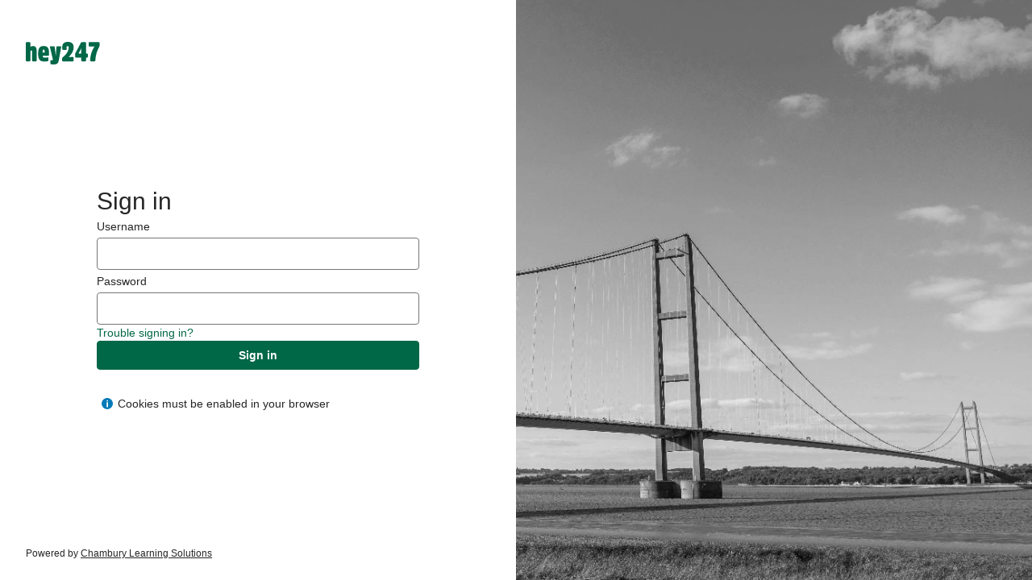

--- FILE ---
content_type: text/css;charset=utf-8
request_url: https://hey247.net/totara/tui/styles.php/ventura/1767026071/p/ltr/tui/notenant
body_size: 27933
content:
:root{--font-size-1:0.1rem;--font-size-2:0.2rem;--font-size-4:0.4rem;--font-size-8:0.8rem;--font-size-10:1rem;--font-size-11:1.1rem;--font-size-12:1.2rem;--font-size-13:1.3rem;--font-size-14:1.4rem;--font-size-15:1.5rem;--font-size-16:1.6rem;--font-size-18:1.8rem;--font-size-20:2rem;--font-size-22:2.2rem;--font-size-24:2.4rem;--font-size-30:3rem;--font-size-32:3.2rem;--font-size-40:4rem;--font-size-48:4.8rem;--font-size-50:5rem}:root{--gap-1:0.4rem;--gap-2:0.8rem;--gap-3:1.2rem;--gap-4:1.6rem;--gap-5:2rem;--gap-6:2.4rem;--gap-7:2.8rem;--gap-8:3.2rem;--gap-9:3.6rem;--gap-10:4rem;--gap-11:4.4rem;--gap-12:4.8rem;--gap-page-columns:var(--gap-8);--gap-card-grid:var(--gap-4);--grid-gutter:var(--gap-5);--grid-gutter-vertical:2rem;--grid-gutter-horizontal:2rem;--grid-maxunits:12;--paragraph-gap:1rem}:root{--border-width-thin:1px;--border-width-normal:2px;--border-width-thick:3px;--border-radius-curved:12px;--border-radius-normal:6px;--border-radius-small:4px;--card-border-radius:var(--border-radius-normal);--dropdown-border-radius:var(--border-radius-normal);--focus-outline-offset:1px}:root{--btn-shadow:none;--btn-shadow-focus:none;--btn-shadow-hover:var(--shadow-2);--btn-shadow-active:var(--shadow-3);--btn-min-width:72px;--btn-min-height:3.6rem;--btn-font-size:var(--font-body-size);--btn-line-height:var(--font-body-line-height);--btn-border-width:1px;--btn-padding-h:var(--gap-3);--btn-radius:4px;--btn-sm-min-height:3rem;--btn-sm-font-size:var(--font-body-small-size);--btn-sm-line-height:var(--font-body-small-line-height);--btn-sm-padding-h:var(--gap-3);--btn-sm-radius:4px}:root{--color-primary:#3a45ac;--color-secondary:#007ab8;--color-tertiary:#1ea4a9;--color-state:#3982ac;--color-state-hover:#265773;--color-state-focus:#265773;--color-state-active:#193a4c;--color-state-highlight:#f6f9d7;--color-state-highlight-neutral:var(--color-neutral-3);--color-state-disabled:var(--color-neutral-5);--color-prompt-info:#007ab8;--color-prompt-info-bg:#daf3fe;--color-prompt-alert:#cc2428;--color-prompt-alert-bg:#fee6e6;--color-prompt-warning:#b2611f;--color-prompt-warning-bg:#f1e2d7;--color-prompt-success:#4b7e2b;--color-prompt-success-bg:#d8eacd;--color-neutral-1:#fff;--color-neutral-2:#fafafa;--color-neutral-3:#f7f7f7;--color-neutral-4:#e6e4e4;--color-neutral-5:#c7c7c7;--color-neutral-6:#767676;--color-neutral-7:#262626;--color-chart-background-1:#007ab8;--color-chart-transparent-1:rgba(0, 122, 184, 0.38);--color-chart-background-2:#da7c2f;--color-chart-transparent-2:rgba(218, 124, 47, 0.38);--color-chart-background-3:#bf6c78;--color-chart-transparent-3:rgba(191, 108, 120, 0.38);--color-chart-background-4:#dac725;--color-chart-transparent-4:rgba(218, 199, 37, 0.38);--color-chart-background-5:#5d5d5d;--color-chart-transparent-5:rgba(93, 93, 93, 0.38);--color-chart-background-6:#98aada;--color-chart-transparent-6:rgba(152, 170, 218, 0.38);--color-chart-background-7:#23c1a0;--color-chart-transparent-7:rgba(35, 193, 160, 0.38);--color-background:var(--color-neutral-1);--color-border:var(--color-neutral-5);--color-text:var(--color-neutral-7);--color-text-disabled:var(--color-neutral-5);--color-text-hint:var(--color-neutral-6);--link-color:var(--color-state);--link-color-hover:var(--color-state-hover);--color-backdrop-standard:rgba(0, 0, 0, 0.4);--color-backdrop-heavy:rgba(0, 0, 0, 0.8);--color-backdrop-contrast:var(--color-neutral-1);--nav-bg-color:#fff;--nav-text-color:var(--color-text)}:root{--arrow-bg-color:var(--color-background);--arrow-border-color:var(--color-neutral-5)}:root{--form-radio-dot-color:var(--color-state);--form-radio-bg-color:var(--color-neutral-1);--form-radio-bg-color-disabled:var(--color-neutral-3);--form-radio-bg-color-focus:var(--color-state-highlight-neutral);--form-radio-bg-color-hover:var(--color-neutral-1);--form-radio-bg-color-active:var(--color-neutral-1);--form-radio-border-color:var(--color-neutral-6);--form-radio-border-color-disabled:var(--color-state-disabled);--form-radio-border-color-focus:var(--color-state-focus);--form-radio-border-color-active:var(--color-state-focus);--form-checkbox-check-color:var(--color-neutral-1);--form-checkbox-check-color-disabled:var(--color-neutral-5);--form-checkbox-bg-color:var(--color-neutral-1);--form-checkbox-bg-color-disabled:var(--color-neutral-3);--form-checkbox-bg-color-active:var(--color-state);--form-checkbox-border-color:var(--color-neutral-6);--form-checkbox-border-color-disabled:var(--color-state-disabled);--form-checkbox-border-color-focus:var(--color-state-focus);--form-checkbox-border-color-active:var(--color-state-focus);--form-checkbox-border-color-invalid:var(--color-prompt-alert);--form-text-color:var(--color-neutral-7);--form-input-bg-color:var(--color-neutral-1);--form-input-bg-color-disabled:var(--color-neutral-3);--form-input-bg-color-focus:var(--form-input-bg-color);--form-input-bg-color-invalid-focus:var(--form-input-bg-color);--form-input-border-color:var(--color-neutral-6);--form-input-border-color-disabled:var(--color-neutral-4);--form-input-border-color-focus:var(--color-state);--form-input-border-color-invalid:var(--color-prompt-alert);--form-input-text-color:var(--color-neutral-7);--form-input-text-color-disabled:var(--color-state-disabled);--form-input-text-placeholder-color:var(--color-neutral-6);--form-details-text-color:var(--color-neutral-7);--form-defaults-text-color:var(--color-neutral-7);--btn-accent-color:var(--color-state);--btn-accent-color-active:var(--color-state-active);--btn-accent-color-hover:var(--color-state-hover);--btn-accent-color-disabled:var(--color-state-disabled);--btn-bg-color:var(--color-neutral-1);--btn-bg-color-active:var(--color-neutral-1);--btn-bg-color-disabled:var(--color-neutral-3);--btn-bg-color-hover:var(--color-neutral-3);--btn-border-color:var(--btn-accent-color);--btn-border-color-active:var(--btn-accent-color-active);--btn-border-color-disabled:var(--btn-accent-color-disabled);--btn-border-color-hover:var(--btn-accent-color-hover);--btn-loader-color-disabled:var(--color-neutral-6);--btn-text-color:var(--btn-accent-color);--btn-text-color-active:var(--btn-accent-color-active);--btn-text-color-disabled:var(--btn-accent-color-disabled);--btn-text-color-hover:var(--btn-accent-color-hover);--btn-prim-accent-color:var(--color-state);--btn-prim-accent-color-active:var(--color-state-active);--btn-prim-accent-color-hover:var(--color-state-hover);--btn-prim-accent-color-disabled:var(--color-state-disabled);--btn-prim-bg-color:var(--btn-prim-accent-color);--btn-prim-bg-color-active:var(--btn-prim-accent-color-active);--btn-prim-bg-color-disabled:var(--btn-prim-accent-color-disabled);--btn-prim-bg-color-hover:var(--btn-prim-accent-color-hover);--btn-prim-border-color:var(--btn-prim-accent-color);--btn-prim-border-color-active:var(--btn-prim-accent-color-active);--btn-prim-border-color-disabled:var(--btn-prim-accent-color-disabled);--btn-prim-border-color-hover:var(--btn-prim-accent-color-hover);--btn-prim-loader-color-disabled:var(--color-neutral-7);--btn-prim-text-color:var(--color-neutral-1);--btn-prim-text-color-active:var(--color-neutral-1);--btn-prim-text-color-disabled:var(--color-neutral-3);--btn-prim-text-color-hover:var(--color-neutral-1);--btn-alert-bg-color:var(--color-prompt-alert);--btn-alert-bg-color-active:var(--color-prompt-alert);--btn-alert-bg-color-disabled:var(--color-neutral-3);--btn-alert-bg-color-hover:var(--color-prompt-alert);--btn-alert-border-color:var(--color-prompt-alert);--btn-alert-border-color-active:var(--color-prompt-alert);--btn-alert-border-color-disabled:var(--color-state-disabled);--btn-alert-border-color-hover:var(--color-prompt-alert);--btn-alert-text-color:var(--color-neutral-1);--btn-alert-text-color-active:var(--color-neutral-1);--btn-alert-text-color-disabled:var(--color-state-disabled);--btn-alert-text-color-hover:var(--color-neutral-1);--btn-checkbox-bg-color-selected:var(--color-neutral-3);--btn-checkbox-bg-color-hover:var(--color-state-highlight-neutral);--btn-checkbox-text-color:var(--color-state);--btn-checkbox-text-color-active:var(--color-state-active);--btn-checkbox-text-color-focus:var(--color-state-focus);--btn-checkbox-text-color-selected:var(--color-neutral-7);--btn-toolbar-bg-color:transparent;--btn-toolbar-bg-color-hover:var(--color-neutral-4);--btn-toolbar-bg-color-focus:var(--color-neutral-4);--btn-toolbar-bg-color-selected:var(--color-state-active);--btn-toolbar-text-color:var(--color-neutral-6);--btn-toolbar-text-color-selected:var(--color-neutral-1);--form-error-bg-color:var(--color-prompt-alert-bg);--form-error-text-color:var(--color-prompt-alert);--btn-accent-color-focus:var(--color-state-focus);--btn-bg-color-focus:var(--color-neutral-3);--btn-border-color-focus:var(--btn-accent-color-focus);--btn-text-color-focus:var(--btn-accent-color-focus);--btn-prim-accent-color-focus:var(--color-state-focus);--btn-prim-bg-color-focus:var(--btn-prim-accent-color-focus);--btn-prim-border-color-focus:var(--btn-prim-accent-color-focus);--btn-prim-text-color-focus:var(--color-neutral-1);--btn-alert-bg-color-focus:var(--color-prompt-alert);--btn-alert-border-color-focus:var(--color-prompt-alert);--btn-alert-text-color-focus:var(--color-neutral-1);--form-checkbox-bg-color-focus:var(--color-state-highlight-neutral)}:root{--avatar-border-color:var(--color-primary)}:root{--dropdown-item-bg-color-hover:var(--color-neutral-3);--dropdown-item-bg-color-focus:var(--color-neutral-3);--dropdown-item-bg-color-disabled-focus:var(--color-neutral-2);--dropdown-item-text-color:var(--color-text);--dropdown-item-text-color-hover:var(--color-text);--dropdown-item-text-color-focus:var(--color-text);--dropdown-item-text-color-disabled:var(--color-text-disabled);--dropdown-item-focus-ring-color:var(--color-state);--dropdown-menu-bg-color:var(--color-background);--dropdown-menu-border-color:var(--color-neutral-5)}:root{--datatable-bg-archived:var(--color-neutral-2);--datatable-cell-header-text-color:var(--color-neutral-7);--datatable-expanded-bg-color:var(--color-neutral-1);--datatable-expanded-border-color:var(--color-neutral-5);--datatable-expanded-text-color:var(--color-neutral-7);--datatable-row-bg-color:transparent;--datatable-row-bg-color-active:var(--color-neutral-3);--datatable-row-bg-color-focus:var(--color-neutral-3);--datatable-row-bg-color-odd:var(--color-neutral-2);--datatable-row-border-color:var(--color-neutral-5);--datatable-row-first-border-color:var(--color-neutral-7);--datatable-select-everything-prompt-bg:var(--color-neutral-2)}:root{--tabs-bg-color:var(--color-neutral-3);--tabs-bg-color-selected:var(--color-neutral-1);--tabs-bg-color-disabled:var(--color-neutral-3);--tabs-bg-color-focus:var(--color-neutral-3);--tabs-selected-bar-color:var(--color-primary);--tabs-text-color:var(--color-state);--tabs-text-color-active:var(--color-state-active);--tabs-text-color-disabled:var(--color-state-disabled);--tabs-text-color-focus:var(--color-state-focus);--tabs-text-color-selected:var(--color-neutral-7);--tabs-border-color:var(--color-neutral-5);--tabs-border-color-selected:var(--color-neutral-1);--tabs-border-color-disabled:var(--color-neutral-4)}:root{--card-border-color:var(--color-neutral-5)}:root{--color-chart-doughnut-label:var(--color-neutral-7)}:root{--filter-bar-border-color:var(--color-neutral-5);--filter-search-icon-color:var(--color-neutral-6);--filter-search-clear-icon-color:var(--color-neutral-6)}:root{--tag-bg-color:var(--color-neutral-2);--tag-border-color:var(--color-neutral-5);--tag-active-color:var(--color-state);--tag-button-color:var(--color-neutral-7)}:root{--progress-value-bg-color:var(--color-secondary);--progress-container-bg-color:var(--color-neutral-4);--progress-border-color:var(--color-neutral-1);--progress-container-text-color:var(--color-neutral-7);--progress-value-text-color:var(--color-neutral-1)}:root{--collapsible-header-bg-color:var(--color-neutral-3);--collapsible-header-border-color:var(--color-neutral-3)}:root{--progresstracker-container-bg-color:var(--color-neutral-1);--progresstracker-color-pending:var(--color-neutral-6);--progresstracker-color-current:var(--color-prompt-info);--progresstracker-color-achieved:var(--color-tertiary);--progresstracker-color-complete:var(--color-prompt-warning);--progresstracker-color-ready:var(--color-neutral-6);--progresstracker-color-ready--inverse:var(--color-neutral-1);--progresstracker-color-done:var(--color-prompt-success);--progresstracker-color-done--inverse:var(--color-neutral-1);--progresstracker-color-locked:var(--color-neutral-6);--progresstracker-color-locked--inverse:var(--color-neutral-1);--progresstracker-color-optional:var(--color-neutral-6);--progresstracker-color-optional--inverse:var(--color-neutral-1);--progresstracker-color-selected:var(--color-neutral-6);--progresstracker-color-selected--inverse:var(--color-neutral-1);--progresstracker-color-invalid:var(--color-prompt-warning);--progresstracker-color-invalid--inverse:var(--color-neutral-1);--progresstracker-color-view-only:var(--color-neutral-6);--progresstracker-color-view-only--inverse:var(--color-neutral-1);--progresstracker-color-hidden:var(--color-neutral-6);--progresstracker-color-hidden--inverse:var(--color-neutral-1)}:root{--side-panel-nav-bg-color:var(--color-neutral-3);--side-panel-nav-item-bg-color:var(--color-neutral-3);--side-panel-nav-item-border-color:var(--color-neutral-3);--side-panel-nav-item-text-color:var(--color-neutral-7);--side-panel-nav-item-bg-color-focus:var(--color-neutral-4);--side-panel-nav-item-border-color-focus:var(--color-neutral-3);--side-panel-nav-item-text-color-focus:var(--color-state-focus);--side-panel-nav-item-bg-color-selected:var(--color-state-active);--side-panel-nav-item-border-color-selected:var(--color-neutral-3);--side-panel-nav-item-text-color-selected:var(--color-neutral-1)}:root{--toggle-bg-color:var(--color-neutral-6);--toggle-btn-bg-color:transparent;--toggle-btn-bg-color-active:transparent;--toggle-btn-bg-color-disabled:transparent;--toggle-btn-bg-color-hover:transparent;--toggle-btn-bg-color-selected:var(--color-neutral-1);--toggle-btn-text-color:var(--color-neutral-1);--toggle-btn-text-color-active:var(--color-neutral-1);--toggle-btn-text-color-disabled:var(--color-neutral-1);--toggle-btn-text-color-hover:var(--color-neutral-1);--toggle-btn-text-color-selected:var(--color-neutral-7);--form-toggle-dot-color:var(--color-neutral-1);--form-toggle-off-bg-color:var(--color-neutral-5);--form-toggle-off-bg-color-hover-focus:var(--color-neutral-6);--form-toggle-off-bg-color-disabled:var(--color-neutral-4);--form-toggle-on-bg-color:var(--color-state);--form-toggle-on-bg-color-hover-focus:var(--color-state-hover);--form-toggle-on-bg-color-disabled:var(--color-prompt-success-bg);--form-toggle-on-border-color:var(--color-state);--form-toggle-on-border-color-hover-focus:var(--color-state-hover);--form-toggle-border-color:var(--color-neutral-6);--form-toggle-border-color-disabled:var(--color-neutral-5);--toggle-btn-text-color-focus:var(--color-neutral-1);--toggle-btn-bg-color-focus:transparent}:root{--toast-color-text:var(--color-neutral-1)}:root{--shadow-none:0 0 0 0 transparent;--shadow-2:0 3px 6px 0 rgba(0, 0, 0, 0.2);--shadow-3:0 6px 6px 0 rgba(0, 0, 0, 0.15);--shadow-4:0 10px 10px 0 rgba(0, 0, 0, 0.3);--form-input-shadow-focus:none;--form-input-shadow-invalid:0 0 0 var(--form-input-invalid-shadow-size) var(--form-input-border-color-invalid);--form-input-shadow-invalid-focus:none;--form-range-thumb-shadow:0 1px 3px rgba(0, 0, 0, 0.6)}:root{--sidepanel-navigation-item-padding-left:var(--gap-8)}:root{--progress-tracker-horizontal-size--small:10rem;--progress-tracker-horizontal-size--medium:20rem;--progress-tracker-horizontal-size--large:25rem;--progress-tracker-horizontal-gap--small:var(--gap-2);--progress-tracker-horizontal-gap--medium:var(--gap-4);--progress-tracker-horizontal-gap--large:var(--gap-6);--progress-tracker-vertical-gap--small:var(--gap-2);--progress-tracker-vertical-gap--medium:var(--gap-4);--progress-tracker-vertical-gap--large:var(--gap-6);--progresstracker-full-marker-size:2.8rem;--progresstracker-connector-gap:0.5rem}:root{--form-range-height:20px;--form-range-track-height:10px;--form-range-thumb-size:18px;--form-range-thumb-margin-top:calc((var(--form-range-track-height) / 2) - (var(--form-range-thumb-size) / 2));--form-range-thumb-border-radius:50%}:root{--transition-form-function:linear;--transition-form-duration:0s;--transition-modal-function:ease-out;--transition-modal-duration:0.15s;--transition-sidepanel-content-function:linear;--transition-sidepanel-content-duration:0.1s;--transition-progress-function:ease-out;--transition-progress-duration:0.3s;--transition-button-function:ease;--transition-button-duration:0.15s;--transition-toggle-function:ease;--transition-toggle-duration:0.2s}:root{--modal-container-padding:var(--gap-12);--modal-sheet-padding:var(--gap-12);--modal-border-radius:1.2rem;--modal-content-outer-padding:var(--gap-6);--modal-content-separation:var(--gap-2);--modal-content-separation-large:var(--gap-8)}:root{--embedded-media-max-width:700px}:root{--form-input-height:3.6rem;--form-input-height-large:4rem;--form-input-font-size:var(--font-body-size);--form-input-font-size-sm:var(--font-body-small-size);--form-input-font-size-lg:var(--font-size-16);--form-input-line-height:var(--font-body-line-height);--form-input-border-size:1px;--form-input-border-radius:0.4rem;--form-input-invalid-shadow-size:1px;--form-input-limited-width:calc(20 * var(--form-input-font-size));--form-notepad-line-height:3rem;--form-notepad-line-border:solid 1px;--input-set-spacing:var(--gap-2);--char-length-scale:2, 3, 4, 5, 10, 15, 20, 25, 30, 50, 75, 100;--radio-label-offset:calc(var(--form-radio-size) * 1.35);--form-input-v-padding:var(--gap-2)}:root{--separator-dot-gap:0.53em;--separator-dot-size:0.2em;--separator-pipe-gap:0.53em;--separator-pipe-size:1px}:root{--tag-height:24px;--tag-border-radius:12px}:root{--font-family:-apple-system, BlinkMacSystemFont, 'Segoe UI', Roboto, 'Helvetica Neue', Arial, sans-serif;--font-family-monospace:Menlo, Monaco, Consolas, 'Liberation Mono', 'Courier New', monospace;--font-body-line-height:1.429;--font-body-large-line-height:1.33;--font-body-small-line-height:1.154;--font-body-x-small-line-height:1.25;--font-body-xx-small-line-height:1.1;--font-heading-large-line-height:1.167;--font-heading-line-height:1.333;--font-heading-small-line-height:1.333;--font-heading-x-small-line-height:1.333;--font-body-size:var(--font-size-14);--font-body-small-size:var(--font-size-13);--font-body-x-small-size:var(--font-size-12);--font-body-xx-small-size:var(--font-size-11);--font-heading-large-size:var(--font-size-50);--font-heading-size:var(--font-size-30);--font-heading-small-size:var(--font-size-20);--font-heading-x-small-size:var(--font-size-16)}:root{--zindex-sticky:500;--zindex-floating-ui:5000;--zindex-dropdown-menu:10000;--zindex-modal:100050;--zindex-modal-backdrop:100040;--zindex-popover:100050;--zindex-loading-page:100060;--zindex-toast:100070;--zindex-error-modal:100070;--zindex-draggable:100080}html{font-size:10px}.tui-sr-only{position:absolute !important;width:1px !important;height:1px !important;margin:-1px !important;padding:0 !important;overflow:hidden !important;white-space:nowrap !important;border:0 !important;clip:rect(0, 0, 0, 0) !important;}.tui-rendered{color:var(--color-text);font-weight:normal;font-size:var(--font-body-size);line-height:var(--font-body-line-height);word-break:break-word}.tui-rendered h2{font-weight:bold;font-size:var(--font-heading-large-size);line-height:var(--font-heading-large-line-height)}.tui-rendered h3{font-weight:500;font-size:var(--font-heading-size);line-height:var(--font-heading-line-height)}.tui-rendered h4{font-weight:bold;font-size:var(--font-heading-small-size);line-height:var(--font-heading-small-line-height)}.tui-rendered h5{font-weight:bold;font-size:var(--font-heading-x-small-size);line-height:var(--font-heading-x-small-line-height)}.tui-rendered__block{margin-bottom:var(--paragraph-gap)}.tui-rendered__embedContainer{max-width:var(--embedded-media-max-width)}.tui-icon--disabled{color:var(--color-neutral-2)}.tui-icon--action{color:var(--color-state)}.tui-icon--info{color:var(--color-prompt-info)}.tui-icon--alert{color:var(--color-prompt-alert)}.tui-icon--warning{color:var(--color-prompt-warning)}.tui-icon--success{color:var(--color-prompt-success)}.tui-icon--dimmed{color:var(--color-neutral-6)}.tui-adder{display:flex;flex-direction:column;flex-grow:1;height:50rem}.tui-adder__notices{margin-bottom:var(--gap-6)}.tui-adder__tabs{flex-grow:1;min-height:0}.tui-adder__tabPanel{display:flex;flex-direction:column}.tui-adder__list{flex-grow:1;height:316px;overflow-y:auto}.tui-adder__list-loading{display:flex;flex-direction:column;flex-grow:1;min-height:50px}.tui-adder__list-loadMore{margin:var(--gap-4) 0 var(--gap-4);text-align:center}.tui-adder__list::before{display:block;height:var(--gap-4);content:''}.tui-adder__footer{display:flex;flex-wrap:wrap;border-top:var(--border-width-normal) solid var(--color-neutral-5)}.tui-adder__footer>*{margin-top:var(--gap-6)}.tui-adder__summary{display:flex;align-items:center;font-weight:bold;font-size:var(--font-body-size);line-height:var(--font-body-line-height)}.tui-adder__actions{display:flex;margin-left:auto}.tui-hierarchicalParentButton{display:flex;align-items:center;padding:var(--gap-4) 0 0}.tui-hierarchicalParentButton__backArrow{text-align:start}@media screen and (min-width:600px){.tui-hierarchicalParentButton__backArrow{text-align:center}}.tui-hierarchicalParentButton__label{margin-left:var(--gap-2)}:root{--avatar-border-radius:50%;--avatar-large-width:185px;--avatar-large-height:185px;--avatar-large-padding:5px;--avatar-medium-width:105px;--avatar-medium-height:105px;--avatar-medium-padding:3px;--avatar-small-width:50px;--avatar-small-height:50px;--avatar-small-padding:2px;--avatar-xsmall-width:38px;--avatar-xsmall-height:38px;--avatar-xsmall-padding:1px;--avatar-xxsmall-width:24px;--avatar-xxsmall-height:24px;--avatar-xxsmall-padding:1px}.tui-avatar{border:var(--border-width-normal) solid var(--avatar-border-color);border-radius:var(--avatar-border-radius)}.tui-avatar--large{width:var(--avatar-large-width);height:var(--avatar-large-height);padding:var(--avatar-large-padding)}.tui-avatar--medium{width:var(--avatar-medium-width);height:var(--avatar-medium-height);padding:var(--avatar-medium-padding)}.tui-avatar--small{width:var(--avatar-small-width);height:var(--avatar-small-height);padding:var(--avatar-small-padding)}.tui-avatar--xsmall{width:var(--avatar-xsmall-width);height:var(--avatar-xsmall-height);padding:var(--avatar-xsmall-padding)}.tui-avatar--xxsmall{width:var(--avatar-xxsmall-width);height:var(--avatar-xxsmall-height);padding:var(--avatar-xxsmall-padding)}.tui-basket{color:var(--color-text);font-weight:normal;font-size:var(--font-body-size);line-height:var(--font-body-line-height);display:flex;flex-direction:column;flex-wrap:wrap;background-color:var(--color-neutral-3);border:var(--border-width-thin) solid var(--color-neutral-5)}@media (min-width:768px){.tui-basket{flex-direction:row;align-items:center;justify-content:space-between}}.tui-basket__status,.tui-basket__actions{display:flex;flex-shrink:0;flex-wrap:wrap;align-items:center;padding:var(--gap-2) var(--gap-3)}.tui-basket__status>*,.tui-basket__actions>*{margin-top:var(--gap-2);margin-left:var(--gap-4)}@media (min-width:600px){.tui-basket__status>*,.tui-basket__actions>*{margin-top:0;margin-left:0}.tui-basket__status>.tui-formBtn--transparent,.tui-basket__status>.tui-iconBtn--transparent,.tui-basket__status>.tui-iconBtn--transparent-noPadding,.tui-basket__status>.tui-toggleSwitch__btn,.tui-basket__actions>.tui-formBtn--transparent,.tui-basket__actions>.tui-iconBtn--transparent,.tui-basket__actions>.tui-iconBtn--transparent-noPadding,.tui-basket__actions>.tui-toggleSwitch__btn{padding:var(--gap-1)}.tui-basket__status>*+*,.tui-basket__actions>*+*{margin-left:var(--gap-2)}.tui-basket--wideGap .tui-basket__status>*+*,.tui-basket--wideGap .tui-basket__actions>*+*{margin-left:var(--gap-4)}}.tui-basket__selected{font-weight:bold}.tui-basket__selectedCount{font-size:var(--font-size-18)}.tui-formBtn,.tui-iconBtn,.tui-actionLink,.tui-toggleSwitch__btn{position:relative;display:inline-block;flex-shrink:0;min-width:var(--btn-min-width);max-width:100%;min-height:var(--btn-min-height);padding:calc((var(--btn-min-height) - var(--btn-font-size) * var(--btn-line-height)) / 2 - var(--btn-border-width)) var(--btn-padding-h);color:var(--btn-text-color);font-size:var(--btn-font-size);line-height:var(--btn-line-height);overflow-wrap:break-word;background:var(--btn-bg-color);border:var(--btn-border-width) solid;border-color:var(--btn-border-color);border-radius:var(--btn-radius);cursor:pointer;transition:background-color var(--transition-button-duration) var(--transition-button-function), border-color var(--transition-button-duration) var(--transition-button-function), box-shadow var(--transition-button-duration) var(--transition-button-function)}.tui-formBtn>.tui-formBtn__caret,.tui-iconBtn>.tui-formBtn__caret,.tui-actionLink>.tui-formBtn__caret,.tui-toggleSwitch__btn>.tui-formBtn__caret{margin-left:var(--gap-2)}.tui-formBtn .tui-formBtn__loading,.tui-iconBtn .tui-formBtn__loading,.tui-actionLink .tui-formBtn__loading,.tui-toggleSwitch__btn .tui-formBtn__loading{position:absolute;top:0;right:0;bottom:0;left:0;display:flex;align-items:center;justify-content:center;color:var(--btn-loader-color-disabled)}.tui-formBtn:focus,.tui-iconBtn:focus,.tui-actionLink:focus,.tui-toggleSwitch__btn:focus{color:var(--btn-text-color);text-decoration:none;background:var(--btn-bg-color);border-color:var(--btn-border-color);outline:none;box-shadow:var(--btn-shadow)}.tui-formBtn:focus-visible,.tui-iconBtn:focus-visible,.tui-actionLink:focus-visible,.tui-toggleSwitch__btn:focus-visible{outline:2px solid var(--color-state-focus);outline-offset:var(--focus-outline-offset)}.tui-formBtn:hover,.tui-iconBtn:hover,.tui-actionLink:hover,.tui-toggleSwitch__btn:hover{color:var(--btn-text-color-hover);text-decoration:none;background:var(--btn-bg-color-hover);border-color:var(--btn-border-color-hover);box-shadow:var(--btn-shadow-hover)}.tui-formBtn:active,.tui-iconBtn:active,.tui-actionLink:active,.tui-toggleSwitch__btn:active{color:var(--btn-text-color-active);background:var(--btn-bg-color-active);border:var(--btn-border-width) solid;border-color:var(--btn-border-color-active);box-shadow:var(--btn-shadow-active)}.tui-formBtn:disabled,.tui-iconBtn:disabled,.tui-actionLink:disabled,.tui-toggleSwitch__btn:disabled,.tui-formBtn[disabled],.tui-iconBtn[disabled],.tui-actionLink[disabled],.tui-toggleSwitch__btn[disabled],.tui-formBtn--loading{color:var(--btn-text-color-disabled);background-color:var(--btn-bg-color-disabled);border-color:var(--btn-border-color-disabled);cursor:default;opacity:1}.tui-formBtn:disabled:active,.tui-iconBtn:disabled:active,.tui-actionLink:disabled:active,.tui-toggleSwitch__btn:disabled:active,.tui-formBtn[disabled]:active,.tui-iconBtn[disabled]:active,.tui-actionLink[disabled]:active,.tui-toggleSwitch__btn[disabled]:active,.tui-formBtn--loading:active,.tui-formBtn:disabled:focus,.tui-iconBtn:disabled:focus,.tui-actionLink:disabled:focus,.tui-toggleSwitch__btn:disabled:focus,.tui-formBtn[disabled]:focus,.tui-iconBtn[disabled]:focus,.tui-actionLink[disabled]:focus,.tui-toggleSwitch__btn[disabled]:focus,.tui-formBtn--loading:focus,.tui-formBtn:disabled:hover,.tui-iconBtn:disabled:hover,.tui-actionLink:disabled:hover,.tui-toggleSwitch__btn:disabled:hover,.tui-formBtn[disabled]:hover,.tui-iconBtn[disabled]:hover,.tui-actionLink[disabled]:hover,.tui-toggleSwitch__btn[disabled]:hover,.tui-formBtn--loading:hover{color:var(--btn-text-color-disabled);background-color:var(--btn-bg-color-disabled);border-color:var(--btn-border-color-disabled);box-shadow:none}.tui-formBtn--alert,.tui-iconBtn--alert,.tui-formBtn--alert:focus,.tui-iconBtn--alert:focus{color:var(--btn-alert-text-color);background:var(--btn-alert-bg-color);border-color:var(--btn-alert-border-color)}.tui-formBtn--alert:focus-visible,.tui-iconBtn--alert:focus-visible{outline-color:var(--btn-alert-border-color)}.tui-formBtn--alert:hover,.tui-iconBtn--alert:hover{color:var(--btn-alert-text-color-hover);background:var(--btn-alert-bg-color-hover);border-color:var(--btn-alert-border-color-hover)}.tui-formBtn--alert:active,.tui-iconBtn--alert:active{color:var(--btn-alert-text-color-active);background:var(--btn-alert-bg-color-active);border-color:var(--btn-alert-border-color-active)}.tui-formBtn--alert:disabled,.tui-iconBtn--alert:disabled,.tui-formBtn--alert[disabled],.tui-iconBtn--alert[disabled],.tui-formBtn--alert.tui-formBtn--loading,.tui-iconBtn--alert.tui-formBtn--loading{color:var(--btn-alert-text-color-disabled);background:var(--btn-alert-bg-color-disabled);border-color:var(--btn-alert-border-color-disabled);cursor:default;opacity:1}.tui-formBtn--alert:disabled:active,.tui-iconBtn--alert:disabled:active,.tui-formBtn--alert[disabled]:active,.tui-iconBtn--alert[disabled]:active,.tui-formBtn--alert.tui-formBtn--loading:active,.tui-iconBtn--alert.tui-formBtn--loading:active,.tui-formBtn--alert:disabled:focus,.tui-iconBtn--alert:disabled:focus,.tui-formBtn--alert[disabled]:focus,.tui-iconBtn--alert[disabled]:focus,.tui-formBtn--alert.tui-formBtn--loading:focus,.tui-iconBtn--alert.tui-formBtn--loading:focus,.tui-formBtn--alert:disabled:hover,.tui-iconBtn--alert:disabled:hover,.tui-formBtn--alert[disabled]:hover,.tui-iconBtn--alert[disabled]:hover,.tui-formBtn--alert.tui-formBtn--loading:hover,.tui-iconBtn--alert.tui-formBtn--loading:hover{color:var(--btn-alert-text-color-disabled);background:var(--btn-alert-bg-color-disabled);border-color:var(--btn-alert-border-color-disabled);box-shadow:none}.tui-formBtn--prim,.tui-iconBtn--prim,.tui-actionLink--prim{font-weight:bold}.tui-formBtn--prim,.tui-iconBtn--prim,.tui-actionLink--prim,.tui-formBtn--prim:focus,.tui-iconBtn--prim:focus,.tui-actionLink--prim:focus{color:var(--btn-prim-text-color);background:var(--btn-prim-bg-color);border-color:var(--btn-prim-border-color)}.tui-formBtn--prim:hover,.tui-iconBtn--prim:hover,.tui-actionLink--prim:hover{color:var(--btn-prim-text-color-hover);background:var(--btn-prim-bg-color-hover);border-color:var(--btn-prim-border-color-hover)}.tui-formBtn--prim:active,.tui-iconBtn--prim:active,.tui-actionLink--prim:active{color:var(--btn-prim-text-color-active);background:var(--btn-prim-bg-color-active);border-color:var(--btn-prim-border-color-active)}.tui-formBtn--prim:disabled,.tui-iconBtn--prim:disabled,.tui-actionLink--prim:disabled,.tui-formBtn--prim[disabled],.tui-iconBtn--prim[disabled],.tui-actionLink--prim[disabled],.tui-formBtn--prim.tui-formBtn--loading,.tui-iconBtn--prim.tui-formBtn--loading,.tui-actionLink--prim.tui-formBtn--loading{color:var(--btn-prim-text-color-disabled);background:var(--btn-prim-bg-color-disabled);border-color:var(--btn-prim-border-color-disabled);cursor:default;opacity:1}.tui-formBtn--prim:disabled:active,.tui-iconBtn--prim:disabled:active,.tui-actionLink--prim:disabled:active,.tui-formBtn--prim[disabled]:active,.tui-iconBtn--prim[disabled]:active,.tui-actionLink--prim[disabled]:active,.tui-formBtn--prim.tui-formBtn--loading:active,.tui-iconBtn--prim.tui-formBtn--loading:active,.tui-actionLink--prim.tui-formBtn--loading:active,.tui-formBtn--prim:disabled:focus,.tui-iconBtn--prim:disabled:focus,.tui-actionLink--prim:disabled:focus,.tui-formBtn--prim[disabled]:focus,.tui-iconBtn--prim[disabled]:focus,.tui-actionLink--prim[disabled]:focus,.tui-formBtn--prim.tui-formBtn--loading:focus,.tui-iconBtn--prim.tui-formBtn--loading:focus,.tui-actionLink--prim.tui-formBtn--loading:focus,.tui-formBtn--prim:disabled:hover,.tui-iconBtn--prim:disabled:hover,.tui-actionLink--prim:disabled:hover,.tui-formBtn--prim[disabled]:hover,.tui-iconBtn--prim[disabled]:hover,.tui-actionLink--prim[disabled]:hover,.tui-formBtn--prim.tui-formBtn--loading:hover,.tui-iconBtn--prim.tui-formBtn--loading:hover,.tui-actionLink--prim.tui-formBtn--loading:hover{color:var(--btn-prim-text-color-disabled);background:var(--btn-prim-bg-color-disabled);border-color:var(--btn-prim-border-color-disabled);box-shadow:none}.tui-formBtn--prim .tui-formBtn__loading,.tui-iconBtn--prim .tui-formBtn__loading,.tui-actionLink--prim .tui-formBtn__loading{color:var(--btn-prim-loader-color-disabled)}.tui-formBtn--small,.tui-iconBtn--small,.tui-actionLink--small{min-height:var(--btn-sm-min-height);padding:calc((var(--btn-sm-min-height) - var(--btn-sm-font-size) * var(--btn-sm-line-height)) / 2 - var(--btn-border-width)) var(--btn-sm-padding-h);font-size:var(--btn-sm-font-size);line-height:var(--btn-sm-line-height);border-radius:var(--btn-sm-radius)}.tui-formBtn--transparent,.tui-iconBtn--transparent,.tui-iconBtn--transparent-noPadding,.tui-toggleSwitch__btn,.tui-formBtn--reveal{min-height:auto;padding:0;line-height:1;border-radius:0}.tui-formBtn--transparent,.tui-iconBtn--transparent,.tui-iconBtn--transparent-noPadding,.tui-toggleSwitch__btn,.tui-formBtn--reveal,.tui-formBtn--stealth,.tui-iconBtn--stealth{min-width:0;color:var(--color-state);background:transparent;border:none;cursor:pointer}.tui-formBtn--transparent:focus,.tui-iconBtn--transparent:focus,.tui-iconBtn--transparent-noPadding:focus,.tui-toggleSwitch__btn:focus,.tui-formBtn--reveal:focus,.tui-formBtn--stealth:focus,.tui-iconBtn--stealth:focus{color:var(--color-state-focus);text-decoration:none;background:transparent;border:none;box-shadow:none}.tui-formBtn--transparent:hover,.tui-iconBtn--transparent:hover,.tui-iconBtn--transparent-noPadding:hover,.tui-toggleSwitch__btn:hover,.tui-formBtn--reveal:hover,.tui-formBtn--stealth:hover,.tui-iconBtn--stealth:hover{color:var(--color-state-hover);text-decoration:none;background:transparent;border:none;box-shadow:none}.tui-formBtn--transparent:active,.tui-iconBtn--transparent:active,.tui-iconBtn--transparent-noPadding:active,.tui-toggleSwitch__btn:active,.tui-formBtn--reveal:active,.tui-formBtn--stealth:active,.tui-iconBtn--stealth:active{color:var(--color-state-active);text-decoration:none;background:transparent;border:none;box-shadow:none}.tui-formBtn--transparent:focus-visible,.tui-iconBtn--transparent:focus-visible,.tui-iconBtn--transparent-noPadding:focus-visible,.tui-toggleSwitch__btn:focus-visible,.tui-formBtn--reveal:focus-visible,.tui-formBtn--stealth:focus-visible,.tui-iconBtn--stealth:focus-visible{outline:2px solid var(--color-state-focus);outline-offset:var(--focus-outline-offset)}.tui-formBtn--transparent:disabled,.tui-iconBtn--transparent:disabled,.tui-iconBtn--transparent-noPadding:disabled,.tui-toggleSwitch__btn:disabled,.tui-formBtn--reveal:disabled,.tui-formBtn--stealth:disabled,.tui-iconBtn--stealth:disabled,.tui-formBtn--transparent.tui-formBtn--loading,.tui-iconBtn--transparent.tui-formBtn--loading,.tui-iconBtn--transparent-noPadding.tui-formBtn--loading,.tui-toggleSwitch__btn.tui-formBtn--loading,.tui-formBtn--reveal.tui-formBtn--loading,.tui-formBtn--stealth.tui-formBtn--loading,.tui-iconBtn--stealth.tui-formBtn--loading{color:var(--color-state-disabled);background:transparent;opacity:1}.tui-formBtn--transparent:disabled:active,.tui-iconBtn--transparent:disabled:active,.tui-iconBtn--transparent-noPadding:disabled:active,.tui-toggleSwitch__btn:disabled:active,.tui-formBtn--reveal:disabled:active,.tui-formBtn--stealth:disabled:active,.tui-iconBtn--stealth:disabled:active,.tui-formBtn--transparent.tui-formBtn--loading:active,.tui-iconBtn--transparent.tui-formBtn--loading:active,.tui-iconBtn--transparent-noPadding.tui-formBtn--loading:active,.tui-toggleSwitch__btn.tui-formBtn--loading:active,.tui-formBtn--reveal.tui-formBtn--loading:active,.tui-formBtn--stealth.tui-formBtn--loading:active,.tui-iconBtn--stealth.tui-formBtn--loading:active,.tui-formBtn--transparent:disabled:focus,.tui-iconBtn--transparent:disabled:focus,.tui-iconBtn--transparent-noPadding:disabled:focus,.tui-toggleSwitch__btn:disabled:focus,.tui-formBtn--reveal:disabled:focus,.tui-formBtn--stealth:disabled:focus,.tui-iconBtn--stealth:disabled:focus,.tui-formBtn--transparent.tui-formBtn--loading:focus,.tui-iconBtn--transparent.tui-formBtn--loading:focus,.tui-iconBtn--transparent-noPadding.tui-formBtn--loading:focus,.tui-toggleSwitch__btn.tui-formBtn--loading:focus,.tui-formBtn--reveal.tui-formBtn--loading:focus,.tui-formBtn--stealth.tui-formBtn--loading:focus,.tui-iconBtn--stealth.tui-formBtn--loading:focus,.tui-formBtn--transparent:disabled:hover,.tui-iconBtn--transparent:disabled:hover,.tui-iconBtn--transparent-noPadding:disabled:hover,.tui-toggleSwitch__btn:disabled:hover,.tui-formBtn--reveal:disabled:hover,.tui-formBtn--stealth:disabled:hover,.tui-iconBtn--stealth:disabled:hover,.tui-formBtn--transparent.tui-formBtn--loading:hover,.tui-iconBtn--transparent.tui-formBtn--loading:hover,.tui-iconBtn--transparent-noPadding.tui-formBtn--loading:hover,.tui-toggleSwitch__btn.tui-formBtn--loading:hover,.tui-formBtn--reveal.tui-formBtn--loading:hover,.tui-formBtn--stealth.tui-formBtn--loading:hover,.tui-iconBtn--stealth.tui-formBtn--loading:hover{color:var(--color-state-disabled);background:transparent;box-shadow:none}.tui-formBtn--reveal{color:currentColor;border-bottom:1px dashed var(--color-state)}.tui-formBtn--reveal:focus,.tui-formBtn--reveal:hover,.tui-formBtn--reveal:active{color:currentColor;border-bottom:1px dashed var(--color-state)}.tui-formBtn--reveal:disabled,.tui-formBtn--reveal.tui-formBtn--loading{color:currentColor;border-bottom:1px dashed var(--color-state);opacity:0.7}.tui-formBtn--reveal:disabled:active,.tui-formBtn--reveal.tui-formBtn--loading:active,.tui-formBtn--reveal:disabled:focus,.tui-formBtn--reveal.tui-formBtn--loading:focus,.tui-formBtn--reveal:disabled:hover,.tui-formBtn--reveal.tui-formBtn--loading:hover{color:currentColor;border-bottom:1px dashed var(--color-state)}.tui-formBtn--transparent .tui-formBtn__text,.tui-iconBtn--transparent .tui-formBtn__text,.tui-iconBtn--transparent-noPadding .tui-formBtn__text,.tui-toggleSwitch__btn .tui-formBtn__text{position:relative}.tui-formBtn--loading .tui-formBtn__text{visibility:hidden}.tui-formBtn--srOnly,.tui-actionLink--srOnly{position:absolute !important;width:1px !important;height:1px !important;margin:-1px !important;padding:0 !important;overflow:hidden !important;white-space:nowrap !important;border:0 !important;clip:rect(0, 0, 0, 0) !important;}.tui-formBtnGroup{display:flex}.tui-formBtnGroup .tui-formBtn,.tui-formBtnGroup .tui-iconBtn,.tui-formBtnGroup .tui-actionLink,.tui-formBtnGroup .tui-toggleSwitch__btn{min-width:80px}.tui-formBtnGroup>:not(:first-child){margin:auto 0 auto var(--gap-4)}.tui-iconBtn{display:inline-block;min-width:0;padding:0 var(--gap-2);}.tui-iconBtn__wrap{display:flex;align-items:center;justify-content:center}.tui-iconBtn__wrap>.tui-iconBtn__caret{margin:0 var(--gap-1)}.tui-iconBtn__wrap>.tui-iconBtn__loading{margin-left:var(--gap-1)}.tui-iconBtn__icon{display:flex;flex-shrink:0;font-size:var(--font-size-16)}.tui-iconBtn__label{display:inline-flex;align-items:center}.tui-iconBtn__text{word-break:break-word;-webkit-hyphens:none;hyphens:none}.ie .tui-iconBtn__text{-ms-word-break:break-all;-ms-hyphens:none}.tui-iconBtn--alert{}.tui-iconBtn--prim{}.tui-iconBtn--small{padding:0 var(--gap-1);font-size:var(--font-size-13)}.tui-iconBtn--small .tui-iconBtn__icon{padding:0 2px;font-size:var(--font-size-14)}.tui-iconBtn--xsmall{min-height:2rem;padding:0 0.1rem;font-size:var(--font-size-12)}.tui-iconBtn--xsmall .tui-iconBtn__icon{padding:0 1px;font-size:var(--font-size-11)}.tui-iconBtn--small.tui-iconBtn--hasText .tui-iconBtn__icon,.tui-iconBtn--xsmall.tui-iconBtn--hasText .tui-iconBtn__icon{padding-right:0}.tui-iconBtn--xsmall.tui-iconBtn--transparent-noPadding{min-height:unset}.tui-iconBtn--circle{width:3.6rem;height:3.6rem;padding:0;border-radius:50%}.tui-iconBtn--circle.tui-iconBtn--small{width:3rem;height:3rem}.tui-iconBtn--circle.tui-iconBtn--xsmall{width:2rem;height:2rem}.tui-iconBtn--transparent{}.tui-iconBtn--transparent-noPadding{}.tui-iconBtn--transparent-noPadding.tui-iconBtn,.tui-iconBtn--transparent-noPadding.tui-iconBtn--small,.tui-iconBtn--transparent-noPadding.tui-iconBtn--xsmall{padding:0}.tui-iconBtn--stealth{}.tui-iconBtn--textFirst .tui-iconBtn__label{flex-direction:row-reverse}.tui-iconBtn--textFirst .tui-iconBtn__label .tui-iconBtn__text{padding:0 var(--gap-1)}.tui-iconBtn__text{padding:0 var(--gap-1)}.tui-infoIconButton.tui-iconBtn{width:auto;height:auto;vertical-align:-0.125em}.tui-labelledButtonTrigger{display:inline-flex;flex-direction:column;align-items:center}.tui-labelledButtonTrigger__label{color:var(--color-state)}.tui-labelledButtonTrigger__label:hover{text-decoration:underline;cursor:pointer}.tui-actionCard{flex-direction:column;padding:var(--gap-4)}.tui-actionCard__body{display:flex;flex-grow:1;flex-shrink:1;flex-wrap:wrap;align-items:center}.tui-actionCard__action{display:flex;flex-shrink:0;align-items:normal;padding:var(--gap-4) 0 0}.tui-actionCard--noPadding{padding:0}.tui-actionCard--noWrap{flex-direction:row}.tui-actionCard--noWrap .tui-actionCard__action{flex-direction:row;padding:0}.tui-actionCard--shaded{background:var(--color-neutral-3)}@media screen and (min-width:768px){.tui-actionCard{flex-direction:row}.tui-actionCard--stacked{flex-direction:column}.tui-actionCard:not(.tui-actionCard--stacked) .tui-actionCard__action{align-items:center;padding:0 0 0 var(--gap-4)}}.tui-card{position:relative;display:flex;border:1px solid var(--card-border-color);border-radius:var(--card-border-radius);outline:none}.tui-card__link{position:absolute;width:100%;height:100%}.tui-card--noBorder{border:none}.tui-card--noBorder:focus,.tui-card--noBorder:hover{border:none}.tui-card--hasHoverShadow:focus,.tui-card--hasHoverShadow:hover{box-shadow:var(--shadow-2)}.tui-card--hasShadow{box-shadow:var(--shadow-2)}.tui-card--clickable{transition:box-shadow var(--transition-form-function) var(--transition-form-duration)}.tui-card--clickable.tui-focusWithin{box-shadow:var(--shadow-2)}.tui-card--clickable:hover{box-shadow:var(--shadow-2);cursor:pointer}.tui-card--clickable:focus{outline:2px solid var(--color-state-focus);outline-offset:var(--focus-outline-offset)}.tui-collapsible__header{display:flex;background:var(--collapsible-header-bg-color);border:var(--border-width-thin) solid var(--collapsible-header-border-color)}.tui-collapsible__header-heading{display:flex;flex-grow:1;margin:0}.tui-collapsible__header-button{word-break:break-word;-webkit-hyphens:none;hyphens:none;display:flex;flex-grow:1;margin:0;padding:var(--gap-2) var(--gap-2) var(--gap-2) 0;cursor:pointer;-webkit-user-select:none;user-select:none}.ie .tui-collapsible__header-button{-ms-word-break:break-all;-ms-hyphens:none}.tui-collapsible__header-button--excludeHeaderPadding{padding:0}.tui-collapsible__header-button:not(.tui-collapsible__header-button--hideFocus):focus-visible{outline:2px solid var(--color-state-focus);outline-offset:var(--focus-outline-offset)}.tui-collapsible__header-icon{flex-shrink:0;margin:0 var(--gap-4);margin-top:calc((var(--font-size-16) * 1.25 - 1.4rem) / 2);color:var(--color-state);font-size:1.4rem}.tui-collapsible__header-text{font-weight:bold;font-size:var(--font-heading-x-small-size);line-height:var(--font-heading-x-small-line-height);position:relative;margin:0}.tui-collapsible__header-sideContent{display:flex;flex-shrink:0;padding:var(--gap-2)}.tui-collapsible__content>.tui-formRowStack{margin-top:var(--gap-4)}.tui-collapsible__content--indented{padding-left:var(--gap-12)}.tui-collapsible--minimal .tui-collapsible__header{background:transparent;border-color:transparent}.tui-collapsible--largePadding .tui-collapsible__header-button{padding:var(--gap-5) var(--gap-2) var(--gap-5) var(--gap-1)}.tui-collapsible--largePadding .tui-collapsible__header-sideContent{padding:var(--gap-2) var(--gap-4)}.tui-collapsible--largePadding .tui-collapsible__content{padding:var(--gap-3);padding-top:0}.tui-collapsible--largePadding .tui-collapsible__content--indented{padding-left:calc(var(--gap-12) + var(--gap-1))}.tui-collapsibleGroupToggle{display:flex}.tui-collapsibleGroupToggle--alignEnd .tui-collapsibleGroupToggle__button{margin-left:auto}.tui-hideShow{display:flex;flex-direction:column;background:var(--color-neutral-1)}.tui-hideShow__content{display:none}.tui-hideShow__content--show{display:block;outline:none}.tui-hideShow__toggle{display:flex;padding:var(--gap-2) 0}.tui-hideShow__toggle--narrowTrigger{padding:0}.tui-hideShow__toggle--sticky{position:sticky;top:0;z-index:1;background:inherit}@media screen and (min-width:768px){.tui-hideShow--mobile>.tui-hideShow__toggle{display:none}.tui-hideShow--mobile>.tui-hideShow__content{display:block}}:root{--advanced-select-dropdown-trigger-width:44px;--advanced-select-dropdown-trigger-width-large:52px;--advanced-select-dropdown-trigger-height:28px;--advanced-select-dropdown-trigger-height-large:34px;--advanced-select-border-radius:var(--border-radius-small);--advanced-select-outline-width:var(--border-width-normal);--advanced-select-caret-top-offset:1px;--advanced-select-caret-left-offset:calc(var(--gap-1) * -1);--advanced-select-caret-color:var(--color-neutral-7);--advanced-select-caret-icon-margin-left-stacked:25px;--advanced-select-caret-left-stacked:-30px;--advanced-select-checkbox-padding-top:6px;--advanced-select-checkbox-padding-bottom:6px;--advanced-select-checkbox-padding-left:5px}.tui-advancedTableSelect__dropdownTrigger{display:flex;width:var(--advanced-select-dropdown-trigger-width);height:var(--advanced-select-dropdown-trigger-height);margin-right:var(--gap-1)}.tui-advancedTableSelect__dropdownTrigger--large{width:var(--advanced-select-dropdown-trigger-width-large);height:var(--advanced-select-dropdown-trigger-height-large)}.tui-advancedTableSelect__dropdownTrigger-checkbox{padding:var(--advanced-select-checkbox-padding-top) 0 var(--advanced-select-checkbox-padding-bottom) var(--advanced-select-checkbox-padding-left)}.tui-advancedTableSelect__dropdownTrigger-button{top:var(--advanced-select-caret-top-offset);left:var(--advanced-select-caret-left-offset);outline:none}.tui-advancedTableSelect__dropdownTrigger-button:focus,.tui-advancedTableSelect__dropdownTrigger-button:hover,.tui-advancedTableSelect__dropdownTrigger-button:active,.tui-advancedTableSelect__dropdownTrigger-button:active:hover,.tui-advancedTableSelect__dropdownTrigger-button:active:focus{outline:none}.tui-advancedTableSelect__dropdownTrigger-button-icon{color:var(--advanced-select-caret-color)}.tui-advancedTableSelect__dropdownTrigger-button-icon--stacked{margin-left:var(--advanced-select-caret-icon-margin-left-stacked)}.tui-advancedTableSelect__dropdownTrigger-button--stacked{left:var(--advanced-select-caret-left-stacked)}.tui-advancedTableSelect__dropdownTrigger:focus,.tui-advancedTableSelect__dropdownTrigger:active,.tui-advancedTableSelect__dropdownTrigger:hover,.tui-advancedTableSelect__dropdownTrigger--isOpen{background:var(--color-neutral-4);border-radius:var(--advanced-select-border-radius)}.tui-advancedTableSelect__dropdownTrigger:focus,.tui-advancedTableSelect__dropdownTrigger:active{outline:var(--advanced-select-outline-width) solid var(--color-state-focus);outline-offset:var(--advanced-select-outline-width)}.tui-advancedTableSelect__loader{width:var(--form-checkbox-size);height:var(--form-checkbox-size);margin-right:var(--gap-5);margin-left:var(--gap-1)}.tui-advancedTableSelect__loader--large{width:var(--form-checkbox-size-large);height:var(--form-checkbox-size-large)}.tui-dataTableCell,.tui-dataTableHeaderCell{display:flex;flex-basis:0;flex-direction:column;flex-grow:1;min-width:0;word-wrap:break-word}.tui-dataTableCell__label{display:none;margin-top:var(--gap-2);padding:var(--gap-1) 0 var(--gap-2);font-weight:bold;font-size:var(--font-body-small-size);line-height:var(--font-body-small-line-height)}.tui-dataTableCell--stacked .tui-dataTableCell__label{display:inline-block}.tui-dataTableCell--repeatedHeader .tui-dataTableCell__content{position:absolute !important;width:1px !important;height:1px !important;margin:-1px !important;padding:0 !important;overflow:hidden !important;white-space:nowrap !important;border:0 !important;clip:rect(0, 0, 0, 0) !important;}.tui-dataTableCell--size_1{flex-grow:1}.tui-dataTableCell--size_2{flex-grow:2}.tui-dataTableCell--size_3{flex-grow:3}.tui-dataTableCell--size_4{flex-grow:4}.tui-dataTableCell--size_5{flex-grow:5}.tui-dataTableCell--size_6{flex-grow:6}.tui-dataTableCell--size_7{flex-grow:7}.tui-dataTableCell--size_8{flex-grow:8}.tui-dataTableCell--size_9{flex-grow:9}.tui-dataTableCell--size_10{flex-grow:10}.tui-dataTableCell--size_11{flex-grow:11}.tui-dataTableCell--size_12{flex-grow:12}.tui-dataTableCell--size_13{flex-grow:13}.tui-dataTableCell--size_14{flex-grow:14}.tui-dataTableCell--size_15{flex-grow:15}.tui-dataTableCell--size_16{flex-grow:16}.tui-dataTableCell--align-center{align-items:center}.tui-dataTableCell--align-end{align-items:flex-end}.tui-dataTableCell--heavy{font-weight:bold}.tui-dataTableCell--valign-center{justify-content:center}.tui-dataTableCell--valign-end{justify-content:flex-end}.tui-dataTableCell--stacked{flex-basis:auto;align-items:initial}.tui-dataTableExpandCell{display:flex;order:0;width:var(--gap-9);margin:0}.tui-dataTableExpandCell .tui-iconBtn{margin:0 auto}.tui-dataTableExpandCell.tui-dataTableExpandCell--header{margin-left:0}.tui-dataTableExpandCell--stacked{order:1;width:100%;margin:var(--gap-2) 0}.tui-dataTableExpandableRow{position:relative;margin:0 0 var(--gap-2) calc(0px - var(--border-width-thin));color:var(--datatable-expanded-text-color);background:var(--datatable-expanded-bg-color);border:var(--border-width-thin) solid var(--datatable-expanded-border-color);border-top:none;box-shadow:var(--shadow-2)}.tui-dataTableExpandableRow--stealth{border:none;box-shadow:none}.tui-dataTableExpandableRow--stealth__content{padding:0}.tui-dataTableExpandableRow__content{padding:var(--gap-3);background:var(--datatable-expanded-bg-color)}.tui-dataTableExpandableRow--indented{padding-left:var(--gap-11)}.tui-dataTableExpandableRow--stacked{border-top:none}.tui-dataTableExpandableRow--stacked.tui-dataTableExpandableRow--indented{padding-left:0}.tui-dataTableExpandableRow--indented .tui-dataTableExpandableRow__content{padding:var(--gap-3) 0 var(--gap-3) var(--gap-3)}.tui-dataTableHeaderCell{font-weight:bold;font-size:var(--font-body-size);line-height:var(--font-body-line-height);display:flex;color:var(--datatable-cell-header-text-color);font-weight:bold}.tui-dataTableHeaderCell--stacked{display:none}.tui-dataTableRowHeader{position:relative;display:flex;flex-direction:row;align-items:center;padding:var(--gap-3) var(--gap-1)}.tui-dataTableRowHeader--stacked{display:block;padding:0}.tui-dataTableRowHeader--stacked.tui-dataTableRowHeader--advancedSelectEnabled{padding:var(--gap-2) 0}.tui-dataTableRowHeader--stackedGap{margin-top:var(--gap-2)}.tui-dataTableRowHeader--thin{padding:0 var(--gap-1) var(--gap-2)}.tui-dataTableRowHeader--empty{display:none}.tui-dataTableRowHeader>*+*{margin-left:var(--gap-4)}.tui-dataTableRowHeader--indented{padding-left:var(--gap-11)}.tui-dataTableRow{position:relative;display:flex;flex-direction:row;padding:var(--gap-3) var(--gap-1);background:var(--datatable-row-bg-color);border-top:1px solid var(--datatable-row-border-color)}.tui-dataTableRow>*+*{padding-left:var(--gap-4)}.tui-dataTableRow:first-child{border-top:var(--border-width-normal) solid var(--datatable-row-first-border-color)}.tui-dataTableRow:last-child{border-bottom:1px solid var(--datatable-row-border-color)}.tui-dataTableRow.tui-focusWithin,.tui-dataTableRow:active,.tui-dataTableRow:hover{background:var(--datatable-row-bg-color-focus)}.tui-dataTableRow--indented{padding-left:var(--gap-11)}.tui-dataTableRow--stealth{box-shadow:none}.tui-dataTableRow--borderTopFirstOff:first-child{border-top:none}.tui-dataTableRow--borderTopThin:first-child{border-top-width:var(--border-width-thin)}.tui-dataTableRow--borderBottomLastOff:last-child{border-bottom:none}.tui-dataTableRow--borderSeparatorOff:not(:first-child){border-top:none}.tui-dataTableRow--selected{background:var(--datatable-row-bg-color-active)}.tui-dataTableRow--selected:hover{background:var(--datatable-row-bg-color-focus)}.tui-dataTableRow--colorOdd:not(.tui-dataTableRow--selected):nth-child(odd){background:var(--datatable-row-bg-color-odd)}.tui-dataTableRow--colorOdd:not(.tui-dataTableRow--selected):nth-child(odd).tui-focusWithin,.tui-dataTableRow--colorOdd:not(.tui-dataTableRow--selected):nth-child(odd):hover{background:var(--datatable-row-bg-color-focus)}.tui-dataTableRow--hoverOff.tui-focusWithin,.tui-dataTableRow--hoverOff:active,.tui-dataTableRow--hoverOff:hover{background:var(--datatable-row-bg-color)}.tui-dataTableRow--hoverOff.tui-dataTableRow--colorOdd:nth-child(odd).tui-focusWithin,.tui-dataTableRow--hoverOff.tui-dataTableRow--colorOdd:nth-child(odd):hover{background:var(--datatable-row-bg-color-odd)}.tui-dataTableRow--inGroup{border-top:none}.tui-dataTableRow--inGroup:first-child{border-top:none}.tui-dataTableRow--inGroup:last-child{border-bottom:none}.tui-dataTableRow--disabled{color:var(--color-neutral-6)}[data-tui-droppable-any-active] .tui-dataTableRow:hover{background:var(--datatable-row-bg-color)}.tui-dataTableRow--draggable{background:var(--color-background);-webkit-user-select:none;user-select:none}.tui-dataTableRow--draggable.tui-focusWithin,.tui-dataTableRow--draggable:active,.tui-dataTableRow--draggable:hover{background:var(--color-background)}.tui-dataTableRow--draggable>.tui-dataTableCell,.tui-dataTableRow--draggable>.tui-dataTableHeaderCell{pointer-events:none}.tui-dataTableRow--dragging{box-shadow:var(--shadow-3)}.tui-dataTableRow--expanded{margin-left:calc(0px - var(--border-width-thin));background-color:var(--datatable-expanded-bg-color);border:var(--border-width-thin) solid var(--datatable-expanded-border-color);border-bottom:none;box-shadow:var(--shadow-2)}.tui-dataTableRow--stealthExpanded{border-right:none;border-left:none;box-shadow:none}.tui-dataTableRow--stacked{flex-direction:column;padding:var(--gap-3) 0}.tui-dataTableRow--stacked>*+*{padding-left:0}.tui-dataTableRow--stacked:first-child{border-top:var(--border-width-normal) solid var(--datatable-row-first-border-color)}.tui-dataTableRow--stacked:last-child{border-bottom:1px solid var(--datatable-row-border-color)}.tui-dataTableRow--stacked.tui-dataTableRow--borderBottomLastOff:last-child{border-bottom:none}.tui-dataTableRow--stacked.tui-dataTableRow--borderTopThin:first-child{border-top-width:var(--border-width-thin)}.tui-dataTableRow--stacked.tui-dataTableRow--borderTopFirstOff:first-child{border-top:none}.tui-dataTableRow--stacked.tui-dataTableRow--inGroup{border-top:1px solid var(--datatable-row-border-color)}.tui-dataTableRow--stacked.tui-dataTableRow--inGroup:first-child{border-top:none}.tui-dataTableRow--stacked.tui-dataTableRow--inGroup:last-child{border-bottom:none}.tui-dataTableRow--stacked.tui-dataTableRow--inGroup:nth-child(odd){background:none}.tui-dataTableRow--stacked.tui-dataTableRow--inGroup:hover{background:none}.tui-dataTableRowGroup{padding:0;border-top:2px solid var(--datatable-row-first-border-color)}.tui-dataTableRowGroup--stacked{padding:0 var(--gap-2)}.tui-dataTableRowGroup+.tui-dataTableRowGroup{border-top:1px solid var(--datatable-row-border-color)}.tui-dataTableRowGroup:last-child{border-bottom:1px solid var(--datatable-row-border-color)}.tui-dataTableRowGroup.tui-focusWithin,.tui-dataTableRowGroup:active,.tui-dataTableRowGroup:hover{background:var(--datatable-row-bg-color-focus)}.tui-dataTableRowGroup--selected{background:var(--datatable-row-bg-color-active)}.tui-dataTableRowGroup--selected:hover{background:var(--datatable-row-bg-color-focus)}.tui-dataTableSelectEveryRowToggle{padding:var(--gap-2);background-color:var(--datatable-select-everything-prompt-bg)}.tui-dataTableSelectRowCell{display:flex;flex-direction:column}.tui-dataTableSelectRowCell--advancedSelectEnabled{padding-right:var(--gap-5);padding-left:calc(var(--gap-1) + 1px)}.tui-dataTableSelectRowCell--hidden{visibility:hidden}.tui-dataTableSelectRowCell__loader{width:var(--form-checkbox-size);height:var(--form-checkbox-size)}.tui-dataTableSelectRowCell__loader--large{width:var(--form-checkbox-size-large);height:var(--form-checkbox-size-large)}.tui-dataTableSelectRowCell--stacked.tui-dataTableSelectRowCell--hidden{height:0}.tui-dataTableSelectRowCell--valign-start{justify-content:flex-start}.tui-dataTableSelectRowCell--valign-center{justify-content:center}.tui-dataTableSelectRowCell--valign-end{justify-content:flex-end}.tui-dataTableSelectVisibleRowsCell{display:flex}.tui-dataTableSelectVisibleRowsCell--hidden{visibility:hidden}.tui-dataTableSelectVisibleRowsCell__loader{width:var(--form-checkbox-size);height:var(--form-checkbox-size)}.tui-dataTableSelectVisibleRowsCell__loader--large{width:var(--form-checkbox-size-large);height:var(--form-checkbox-size-large)}.tui-dataTableSelectVisibleRowsCell--stacked{margin:var(--gap-2) 0}.tui-dataTableSelectVisibleRowsCell__label{display:none;font-weight:bold;font-size:var(--font-body-small-size);line-height:var(--font-body-small-line-height);padding:0 0 var(--gap-1) var(--gap-1)}.tui-dataTableSelectVisibleRowsCell__label--stacked{display:inline-block}.tui-dataTableSelectVisibleRowsCell__label--large{padding:var(--gap-1) 0 var(--gap-1) var(--gap-2)}.tui-dataTable--archived{background:var(--datatable-bg-archived)}.tui-dataTable__row-move-cell{flex-basis:var(--gap-5);flex-grow:0}.tui-dataTable__row-move-menu{position:absolute;top:0;left:var(--gap-8);background:var(--color-background)}.tui-andBox{}.tui-andBox__text{}.tui-arrow{position:absolute;pointer-events:none}.tui-arrow--normal.tui-arrow--top,.tui-arrow--normal.tui-arrow--bottom{/*rtl:ignore*/left:50%;width:20px;height:20px;/*rtl:ignore*/margin-left:-10px}.tui-arrow--normal.tui-arrow--top{top:-20px}.tui-arrow--normal.tui-arrow--bottom{bottom:-20px}.tui-arrow--normal.tui-arrow--left,.tui-arrow--normal.tui-arrow--right{top:50%;width:20px;height:20px;margin-top:-10px}.tui-arrow--normal.tui-arrow--left{left:-20px}.tui-arrow--normal.tui-arrow--right{right:-20px}.tui-arrow--normal.tui-arrow::before{position:absolute;display:block;border:10px solid transparent;content:''}.tui-arrow--normal.tui-arrow--top::before{top:0;left:0;border-bottom-color:var(--arrow-border-color)}.tui-arrow--normal.tui-arrow--bottom::before{bottom:0;left:0;border-top-color:var(--arrow-border-color)}.tui-arrow--normal.tui-arrow--left::before{top:0;left:0;border-right-color:var(--arrow-border-color)}.tui-arrow--normal.tui-arrow--right::before{top:0;right:0;border-left-color:var(--arrow-border-color)}.tui-arrow--normal.tui-arrow::after{position:absolute;display:block;border:8px solid transparent;content:''}.tui-arrow--normal.tui-arrow--top::after{top:4px;left:2px;border-bottom-color:var(--arrow-bg-color)}.tui-arrow--normal.tui-arrow--bottom::after{bottom:4px;left:2px;border-top-color:var(--arrow-bg-color)}.tui-arrow--normal.tui-arrow--left::after{top:2px;left:4px;border-right-color:var(--arrow-bg-color)}.tui-arrow--normal.tui-arrow--right::after{top:2px;right:4px;border-left-color:var(--arrow-bg-color)}.tui-arrow--large.tui-arrow--top,.tui-arrow--large.tui-arrow--bottom{/*rtl:ignore*/left:50%;width:28px;height:28px;/*rtl:ignore*/margin-left:-14px}.tui-arrow--large.tui-arrow--top{top:-28px}.tui-arrow--large.tui-arrow--bottom{bottom:-28px}.tui-arrow--large.tui-arrow--left,.tui-arrow--large.tui-arrow--right{top:50%;width:28px;height:28px;margin-top:-14px}.tui-arrow--large.tui-arrow--left{left:-28px}.tui-arrow--large.tui-arrow--right{right:-28px}.tui-arrow--large.tui-arrow::before{position:absolute;display:block;border:14px solid transparent;content:''}.tui-arrow--large.tui-arrow--top::before{top:0;left:0;border-bottom-color:var(--arrow-border-color)}.tui-arrow--large.tui-arrow--bottom::before{bottom:0;left:0;border-top-color:var(--arrow-border-color)}.tui-arrow--large.tui-arrow--left::before{top:0;left:0;border-right-color:var(--arrow-border-color)}.tui-arrow--large.tui-arrow--right::before{top:0;right:0;border-left-color:var(--arrow-border-color)}.tui-arrow--large.tui-arrow::after{position:absolute;display:block;border:12px solid transparent;content:''}.tui-arrow--large.tui-arrow--top::after{top:4px;left:2px;border-bottom-color:var(--arrow-bg-color)}.tui-arrow--large.tui-arrow--bottom::after{bottom:4px;left:2px;border-top-color:var(--arrow-bg-color)}.tui-arrow--large.tui-arrow--left::after{top:2px;left:4px;border-right-color:var(--arrow-bg-color)}.tui-arrow--large.tui-arrow--right::after{top:2px;right:4px;border-left-color:var(--arrow-bg-color)}.tui-caret{display:inline-block;width:0;height:0;margin-left:2px;vertical-align:middle;border-top:4px solid;border-right:4px solid transparent;border-left:4px solid transparent}.tui-orBox,.tui-andBox{display:inline-flex;margin:0 auto;border:var(--border-width-thin) solid var(--color-neutral-6);border-radius:6px}.tui-orBox__text,.tui-andBox__text{margin:0;padding:var(--gap-2) var(--gap-4);text-transform:uppercase;font-weight:bold;font-size:var(--font-body-size);line-height:var(--font-body-line-height)}.tui-separator{margin:var(--gap-4) 0}.tui-separator--spread{margin:var(--gap-8) 0}.tui-separator-rule{height:var(--border-width-thin);line-height:var(--border-width-thin);background-color:var(--color-neutral-5);border:none}.tui-separator-rule.tui-separator--thick{height:var(--border-width-thick);line-height:var(--border-width-thick)}.tui-separator-rule.tui-separator--normal{height:var(--border-width-normal);line-height:var(--border-width-normal)}.tui-separator--wrapped{display:flex;align-items:center}.tui-separator--wrapped .tui-separator-content{margin:0 var(--gap-4);white-space:nowrap;text-align:center}.tui-separator--wrapped:before,.tui-separator--wrapped:after{width:50%;height:var(--border-width-thin);line-height:var(--border-width-thin);background-color:var(--color-neutral-5);content:''}.tui-separator--wrapped.tui-separator--thick:before,.tui-separator--wrapped.tui-separator--thick:after{height:var(--border-width-thick);line-height:var(--border-width-thick)}.tui-separator--wrapped.tui-separator--normal:before,.tui-separator--wrapped.tui-separator--normal:after{height:var(--border-width-normal);line-height:var(--border-width-normal)}.tui-performance__summary{list-style:none}.tui-performance__container{display:flex;flex-direction:row;flex-wrap:wrap;justify-content:center}.tui-performance__wrapper{margin-right:var(--gap-4);margin-bottom:var(--gap-4);border:1px solid var(--color-neutral-5);border-radius:3px}.tui-performance__wrapper>*{padding-right:var(--gap-2);padding-left:var(--gap-2)}.tui-performance__wrapper>*:first-child{font-weight:bold}.tui-performance__wrapper>*:not(:first-child){background:var(--color-chart-transparent-3)}[data-tui-draggable][data-animated]{transition:transform 0.25s}[data-tui-draggable][data-dragging]{position:fixed;z-index:var(--zindex-draggable);-webkit-user-select:none;user-select:none;pointer-events:none}.tui-draggableMoveMenu__button:not(:focus):not([aria-expanded='true']){position:absolute !important;width:1px !important;height:1px !important;margin:-1px !important;padding:0 !important;overflow:hidden !important;white-space:nowrap !important;border:0 !important;clip:rect(0, 0, 0, 0) !important;}.tui-droppable__dropLine{z-index:var(--zindex-draggable);background:var(--color-secondary);pointer-events:none}.tui-droppable__dropLine--vertical{height:var(--border-width-normal);margin-top:calc(var(--border-width-normal) * -0.5)}.tui-droppable__dropLine--horizontal{width:var(--border-width-normal);margin-left:calc(var(--border-width-normal) * -0.5)}[data-tui-droppable-location-indicator]{background-color:var(--color-neutral-5)}.tui-dropdown__menu{z-index:var(--zindex-dropdown-menu);min-width:15rem;max-width:32rem;max-height:40vh;padding:calc(max(var(--gap-2), var(--dropdown-border-radius))) 0;overflow-y:auto;background-color:var(--dropdown-menu-bg-color);background-clip:padding-box;border:var(--border-width-thin) solid var(--dropdown-menu-border-color);border-radius:var(--dropdown-border-radius);box-shadow:var(--shadow-2)}.tui-dropdown--separator .tui-dropdown__menu{padding:0}.tui-dropdown--flexibleWidth .tui-dropdown__menu{min-width:0;max-width:none}.tui-dropdown--fixedWidth .tui-dropdown__menu{width:32rem}.tui-dropdown__content{display:flex;flex-direction:column}.tui-dropdown__content--separator>*:first-child{border-top-left-radius:calc(var(--dropdown-border-radius) - var(--border-width-thin));border-top-right-radius:calc(var(--dropdown-border-radius) - var(--border-width-thin))}.tui-dropdown__content--separator>*:last-child{border-bottom-right-radius:calc(var(--dropdown-border-radius) - var(--border-width-thin));border-bottom-left-radius:calc(var(--dropdown-border-radius) - var(--border-width-thin))}.tui-dropdown__content--separator>*+*,.tui-dropdown__content--separator>*+.tui-dropdownButton,.tui-dropdown__content--separator>*+.tui-dropdownButton:hover,.tui-dropdown__content--separator>*+.tui-dropdownButton:focus,.tui-dropdown__content--separator>*+.tui-dropdownButton:active,.tui-dropdown__content--separator>*+.tui-dropdownButton:focus:active{border-top:var(--border-width-thin) solid var(--dropdown-menu-border-color)}.tui-dropdown--fixedHeight .tui-dropdown__content{height:100%}.tui-dropdown--fixedHeight .tui-dropdown__menu{height:38vh;overflow-y:visible}.tui-dropdown--disabled{cursor:not-allowed}.tui-dropdown--disabled .tui-dropdown__trigger{pointer-events:none}.tui-dropdownButton{color:var(--dropdown-item-text-color);text-align:left;background-color:transparent;border:none;border-radius:0}.tui-dropdownButton:hover,.tui-dropdownButton:focus,.tui-dropdownButton:active,.tui-dropdownButton:focus:active{border-color:transparent;box-shadow:none}.tui-dropdownButton{color:var(--color-text);font-weight:normal;font-size:var(--font-body-size);line-height:var(--font-body-line-height);padding:var(--gap-2) var(--gap-4);overflow:hidden;line-height:1.4;text-overflow:ellipsis}.tui-dropdownButton:focus{color:var(--dropdown-item-text-color);text-decoration:none;background-color:transparent;outline:0}.tui-dropdownButton:hover,.tui-dropdownButton:active,.tui-dropdownButton:focus:active{color:var(--dropdown-item-text-color-hover);text-decoration:none;background-color:var(--dropdown-item-bg-color-hover);outline:0}.tui-dropdownButton:focus-visible{color:var(--dropdown-item-text-color-focus);background-color:var(--dropdown-item-bg-color-focus);outline:2px solid var(--dropdown-item-focus-ring-color);outline-offset:-3px}.tui-dropdownButton--disabled,.tui-dropdownButton--disabled:hover,.tui-dropdownButton--disabled:focus{color:var(--dropdown-item-text-color-disabled);background-color:transparent;cursor:not-allowed}.tui-dropdownButton--disabled:active{pointer-events:none}.tui-dropdownButton--noPadding{padding:0}.tui-dropdownGroup__header{padding:var(--gap-2) var(--gap-4);font-weight:bold}.tui-dropdownGroup__items{display:flex;flex-direction:column}.tui-dropdownGroup__items>*{padding-left:var(--gap-7)}.tui-dropdownGroup--separator .tui-dropdownGroup__items>*{border-top:var(--border-width-thin) solid var(--dropdown-menu-border-color)}.tui-dropdownItem{color:var(--color-text);font-weight:normal;font-size:var(--font-body-size);line-height:var(--font-body-line-height);display:block;width:100%;padding:var(--gap-2) var(--gap-4);overflow:hidden;color:var(--dropdown-item-text-color);line-height:1.4;white-space:nowrap;text-overflow:ellipsis;cursor:pointer}.tui-dropdownItem:focus{color:var(--dropdown-item-text-color);text-decoration:none;outline:none}.tui-dropdownItem:hover{color:var(--dropdown-item-text-color-hover);text-decoration:none;background-color:var(--dropdown-item-bg-color-hover)}.tui-dropdownItem:focus-visible{color:var(--dropdown-item-text-color-focus);background-color:var(--dropdown-item-bg-color-focus);outline:2px solid var(--dropdown-item-focus-ring-color);outline-offset:-3px}.tui-dropdownItem--disabled,.tui-dropdownItem--disabled:hover,.tui-dropdownItem--disabled:focus{color:var(--dropdown-item-text-color-disabled);background-color:transparent;cursor:not-allowed}.tui-dropdownItem--disabled:focus{background-color:var(--dropdown-item-bg-color-disabled-focus)}.tui-dropdownItem--disabled:active{pointer-events:none}.tui-dropdownItem--noPadding{padding:0}.tui-dropdownItem--selected{color:var(--color-neutral-1);background:var(--color-state-active)}.tui-dropdownItem--selected:focus,.tui-dropdownItem--selected:hover,.tui-dropdownItem--selected:active{color:var(--color-neutral-1);background:var(--color-state-active)}.tui-dropdownItem--selected:focus-visible{outline-color:var(--color-neutral-1)}.tui-editorLoading{display:flex;flex-direction:column;justify-content:center;width:100%;background-color:var(--form-input-bg-color);border:var(--border-width-thin) solid var(--color-neutral-5);border-radius:var(--form-input-border-radius);}.tui-editorLoading__inner{display:flex;align-items:center;justify-content:center;height:calc(9.5rem)}.tui-editorLoading--compact .tui-editorLoading__inner{height:calc(6.2rem)}.tui-editorLoading__spinner{color:var(--color-neutral-5)}.tui-editorTextarea{display:flex;flex-direction:column;width:100%;}.tui-editorTextarea>:first-child{flex-grow:0}.tui-editorTextarea__textarea{flex-grow:1;margin-top:var(--gap-1)}.tui-responsiveEmbedIframe{position:relative;display:block;width:100%;padding:0;overflow:hidden}.tui-responsiveEmbedIframe::before{display:block;content:''}.tui-responsiveEmbedIframe__item{position:absolute;top:0;bottom:0;left:0;width:100%;height:100%;border:0}.tui-errorModal__detailsToggle{display:block;margin-top:var(--gap-4);text-decoration:none}.tui-errorModal__detailsToggle:hover,.tui-errorModal__detailsToggle:focus{text-decoration:none}.tui-errorModal__buttons{display:flex;justify-content:space-between;width:100%}.tui-errorModal__navButtons{display:flex;align-items:center}.tui-errorModal__navButtons>*+*{margin-left:var(--gap-4)}.tui-errorModal__details{margin-top:var(--gap-3)}.tui-errorModal__label{font-weight:bold;font-size:var(--font-heading-x-small-size);line-height:var(--font-heading-x-small-line-height)}.tui-errorModal__context{color:var(--color-text-hint)}.tui-errorModal__extraInfo{white-space:pre-wrap}.tui-errorModal__stackPre{margin:var(--gap-2) 0 0 0;padding:var(--gap-4);color:var(--color-neutral-7);word-break:break-word;background-color:var(--color-neutral-3);border-radius:4px}.tui-errorDisplay{padding:var(--gap-8);background:var(--color-neutral-3);border-radius:4px}.tui-errorDisplay__title{margin-top:0}.tui-errorDisplay__buttons{margin-bottom:var(--gap-4)}.tui-errorDisplay__buttons:last-child{margin-bottom:0}.tui-errorDisplay__detailsToggle{text-decoration:none}.tui-errorDisplay__detailsToggle:hover,.tui-errorDisplay__detailsToggle:focus{text-decoration:none}.tui-errorDisplay__detailsPre{margin-top:var(--gap-2);margin-bottom:0;padding:var(--gap-4);background-color:var(--color-neutral-1);border-radius:4px}.tui-sesskeyExpired__button{margin-top:var(--gap-6);margin-left:auto}.tui-fileCard{position:relative;display:flex;align-items:center;min-width:0;padding:var(--gap-2);white-space:normal;border:var(--border-width-thin) solid var(--color-neutral-5);border-radius:var(--card-border-radius);isolation:isolate}.tui-fileCard:hover{border-color:var(--color-state-hover);box-shadow:var(--shadow-2)}.tui-fileCard--focus{outline:2px solid var(--color-state-focus);outline-offset:var(--focus-outline-offset)}.tui-fileCard__info{flex:1;flex-direction:column;overflow:hidden}.tui-fileCard__fileSize{display:flex;gap:var(--gap-1);align-items:center;margin:0;color:var(--color-neutral-6);font-size:var(--font-size-11);white-space:nowrap}.tui-fileCard__fileSize-icon{font-size:var(--font-size-12)}.tui-fileCard__filename{display:flex}.tui-fileCard__filename,.tui-fileCard__filename:link,.tui-fileCard__filename:hover,.tui-fileCard__filename:active,.tui-fileCard__filename:visited{color:var(--color-neutral-7);text-decoration:none;outline:none}.tui-fileCard__filename-text{margin:0;overflow:hidden;white-space:nowrap;text-overflow:ellipsis}.tui-fileCard__filename-ext{flex-shrink:0}.tui-fileCard__filename:after{position:absolute;inset:0;content:''}.tui-fileCard__icon{flex-shrink:0;width:3.2rem;margin-right:var(--gap-2);color:var(--color-neutral-7)}.tui-fileCard--downloadable{cursor:pointer}.tui-fileCard__actions{z-index:1;padding-left:var(--gap-4)}.tui-fileCard__download{z-index:1;display:flex;margin-left:var(--gap-4);padding:var(--gap-2);color:var(--color-state);border-radius:var(--btn-sm-radius)}.tui-fileCard__download:focus{outline:2px solid var(--color-state-focus);outline-offset:var(--focus-outline-offset)}.tui-buttonFilter.tui-buttonFilter--stacked{text-align:right}.tui-buttonFilter.tui-buttonFilter--stacked>*{margin-top:var(--gap-4)}.tui-filterBar{display:flex;flex-direction:column}.tui-filterBar--hasTop{padding-top:var(--gap-4);border-top:var(--border-width-thin) solid var(--filter-bar-border-color)}.tui-filterBar--hasBottom{padding-bottom:var(--gap-4);border-bottom:var(--border-width-thin) solid var(--filter-bar-border-color)}.tui-filterBar__heading{position:absolute !important;width:1px !important;height:1px !important;margin:-1px !important;padding:0 !important;overflow:hidden !important;white-space:nowrap !important;border:0 !important;clip:rect(0, 0, 0, 0) !important;}.tui-filterBar__toggle{display:flex;justify-content:center}.tui-filterBar__toggle-btn{margin:var(--gap-2) 0}.tui-filterBar__filters{display:flex;flex-grow:1}.tui-filterBar__filters-left,.tui-filterBar__filters-right{display:flex;flex-shrink:0}.tui-filterBar__filters-left>*,.tui-filterBar__filters-right>*{flex-shrink:0;margin-left:var(--gap-4)}.tui-filterBar__filters-left>*+*,.tui-filterBar__filters-right>*+*{margin-left:var(--gap-4)}.tui-filterBar__filters--stacked .tui-filterBar__filters-left,.tui-filterBar__filters--stacked .tui-filterBar__filters-right{flex-direction:column;margin-left:0;border-left:none}.tui-filterBar__filters--stacked .tui-filterBar__filters-left .tui-formLabel,.tui-filterBar__filters--stacked .tui-filterBar__filters-right .tui-formLabel{font-weight:bold;font-size:var(--font-body-small-size);line-height:var(--font-body-small-line-height)}.tui-filterBar__filters--stacked .tui-filterBar__filters-left>*,.tui-filterBar__filters--stacked .tui-filterBar__filters-right>*{margin-left:0;padding-left:0}.tui-filterBar__filters--stacked .tui-filterBar__filters-left>:first-child,.tui-filterBar__filters--stacked .tui-filterBar__filters-right>:first-child{border-left:none}.tui-filterBar__filters-right{justify-content:flex-start}.tui-filterBar__filters-right>:first-child{border-left:var(--border-width-thin) solid var(--color-neutral-5)}.tui-filterBar__filters-right>*{padding-left:var(--gap-4)}.tui-filterBar__filters--stacked{flex-direction:column}.tui-filterBar__reset{margin-left:var(--gap-4)}.tui-filterBar__reset-stacked{margin-top:var(--gap-4);padding-top:var(--gap-4);padding-bottom:var(--gap-4)}.tui-filterBarArea{display:flex;flex-direction:column}.tui-filterBarArea__bar{display:flex;flex-direction:column}.tui-filterBarArea__bar--horizontal{flex-direction:row}.tui-filterBarArea__bar--hasTop{padding-top:var(--gap-4);border-top:var(--border-width-thin) solid var(--filter-bar-border-color)}.tui-filterBarArea__bar--hasBottom{padding-bottom:var(--gap-4);border-bottom:var(--border-width-thin) solid var(--filter-bar-border-color)}.tui-filterBarArea__bar-toggle{display:flex;margin:auto}.tui-filterBarArea__bar-resetButton{display:flex;align-items:flex-start;margin-top:var(--gap-4)}.tui-filterBarArea__bar-stackedFilters{display:flex;flex-direction:column;gap:var(--gap-4);margin-top:var(--gap-4);padding:0 var(--gap-4)}.tui-filterBarArea__bar-barFilters{display:flex;gap:var(--gap-4)}.tui-filterBarArea__bar-extraFilters{display:flex;flex-grow:1;align-items:center;justify-content:flex-end;height:var(--form-input-height);margin-top:auto}.tui-filterBarAreaPopover{margin-top:var(--gap-1);white-space:nowrap}.tui-filterBarAreaPopover__content{display:flex;flex-direction:column;gap:var(--gap-4);padding:0 var(--gap-1) var(--gap-1) var(--gap-1)}.tui-filterBarAreaPopover__buttons{display:flex;flex-wrap:wrap;justify-content:flex-end;padding-top:var(--gap-4);padding-bottom:var(--gap-1)}.tui-filterBarAreaPopover__buttons::before{position:absolute;left:0;width:100%;border-top:var(--border-width-thin) solid var(--filter-bar-border-color);content:''}.tui-filterBarAreaPopover__buttons-reset{display:flex;flex-grow:1;padding:var(--gap-5) var(--gap-1) 0}.tui-filterSidePanel{display:block}.tui-filterSidePanel__header{font-weight:bold;font-size:var(--font-heading-small-size);line-height:var(--font-heading-small-line-height);min-width:0;margin:0 var(--gap-2) 0 0}.tui-filterSidePanel__heading{display:flex;padding-bottom:var(--gap-2);border-bottom:var(--border-width-normal) solid var(--color-neutral-7)}.tui-filterSidePanel__instructions,.tui-filterSidePanel__status{position:absolute !important;width:1px !important;height:1px !important;margin:-1px !important;padding:0 !important;overflow:hidden !important;white-space:nowrap !important;border:0 !important;clip:rect(0, 0, 0, 0) !important;}.tui-filterSidePanel .tui-filterSidePanel__clearBtn{flex-shrink:0;margin-left:auto}.tui-filterSidePanel.tui-filterSidePanel>*+*{margin-top:var(--gap-4)}.tui-filterSidePanel.tui-filterSidePanel .tui-fieldset__legend,.tui-filterSidePanel.tui-filterSidePanel .tui-formLabel{font-weight:bold;font-size:var(--font-body-small-size);line-height:var(--font-body-small-line-height)}.tui-multiSelectCheckboxFilter{display:flex;flex-direction:column;gap:var(--gap-2)}.tui-multiSelectCheckboxFilter__items{display:flex;flex-direction:column;flex-grow:1;gap:var(--gap-4) 0;white-space:normal}@media (min-width:600px){.tui-multiSelectCheckboxFilter__items--hasColumns{flex-direction:row;flex-wrap:wrap;gap:var(--gap-4)}.tui-multiSelectCheckboxFilter__items-item--twoColumn{word-break:break-word;-webkit-hyphens:none;hyphens:none;width:47%}.ie .tui-multiSelectCheckboxFilter__items-item--twoColumn{-ms-word-break:break-all;-ms-hyphens:none}}.tui-multiSelectFilter>*+*{margin-top:var(--gap-1)}.tui-multiSelectFilter__collapsible{margin:0}.tui-multiSelectFilter__collapsible-collapsed>*{margin-top:var(--gap-1)}.tui-multiSelectFilter__collapsible-toggle{margin-left:var(--gap-1)}.tui-searchFilter{position:relative;display:flex;flex-direction:row;align-items:center}.tui-searchFilter input.tui-formInput{flex-grow:0}.tui-searchFilter .tui-formLabel{margin:auto var(--gap-3) auto 0}.tui-searchFilter__group{position:relative;display:flex;flex-grow:1;margin-top:0;margin-bottom:auto}.tui-searchFilter__group--stacked{margin-top:var(--gap-1)}.tui-searchFilter__group-icon{position:absolute;left:var(--gap-2);display:flex;align-items:center;height:100%;color:var(--filter-search-icon-color)}.tui-searchFilter__group-icon .fa-search{margin:auto 0}.tui-searchFilter__group-clearContainer{position:absolute;right:0;height:100%}.tui-searchFilter__search{}.tui-searchFilter__search::-ms-clear{display:none}.tui-searchFilter__removeIcon{color:var(--filter-search-clear-icon-color)}.tui-searchFilter--stacked{flex-direction:column;align-items:stretch}.tui-searchFilter--stacked .tui-formLabel{margin:var(--gap-1) 0}.tui-searchFilter--barFilter{flex-direction:column;gap:var(--gap-1);align-items:stretch;margin-top:auto}.tui-selectFilter{position:relative;display:flex;flex-direction:row;align-items:center}.tui-selectFilter .tui-formLabel{margin:auto var(--gap-3) auto 0}.tui-selectFilter .tui-select{width:auto;max-width:250px}.tui-selectFilter--stacked{flex-direction:column;align-items:stretch}.tui-selectFilter--stacked .tui-formLabel{margin:var(--gap-1) 0 0}.tui-selectFilter--stacked .tui-select{max-width:initial;margin-top:var(--gap-1)}.tui-selectFilter--barFilter{flex-direction:column;gap:var(--gap-1);align-items:stretch;max-width:250px;margin-top:auto}.tui-selectFilter--barFilter.tui-selectFilter--stacked{max-width:initial}:root{--form-checkbox-size:var(--form-input-font-size);--form-checkbox-size-large:calc(var(--form-input-font-size) * 1.333);--checkbox-check-width:0.2rem}.tui-checkbox{position:relative;display:flex;min-height:calc(var(--form-checkbox-size) + 2px)}.tui-checkbox--large{min-height:calc(var(--form-checkbox-size-large) + 2px)}.tui-checkbox__input{position:absolute;opacity:0}.tui-checkbox__label{position:relative;margin:0;padding-left:calc(var(--form-checkbox-size) * 1.5);font-weight:normal;font-size:var(--form-input-font-size);line-height:1}.tui-checkbox--large .tui-checkbox__label{padding-left:calc(var(--form-checkbox-size-large) * 1.5)}.tui-checkbox__label--noOffset{padding-left:var(--form-checkbox-size)}.tui-checkbox--large .tui-checkbox__label--noOffset{padding-left:var(--form-checkbox-size-large)}.tui-checkbox__label::before{position:absolute;top:0;left:0;display:block;width:var(--form-checkbox-size);height:var(--form-checkbox-size);margin-top:1px;background:var(--form-checkbox-bg-color);border:var(--form-input-border-size) solid var(--form-checkbox-border-color);border-radius:var(--form-input-border-radius);transition:border var(--transition-form-function) var(--transition-form-duration), box-shadow var(--transition-form-function) var(--transition-form-duration);content:'';pointer-events:none}.tui-checkbox--large .tui-checkbox__label::before{width:var(--form-checkbox-size-large);height:var(--form-checkbox-size-large)}.tui-contextInvalid .tui-checkbox__label::before{border-color:var(--form-input-border-color-invalid);box-shadow:var(--shadow-none), var(--form-input-shadow-invalid)}.tui-checkbox__input:disabled~.tui-checkbox__label{color:var(--form-input-text-color-disabled)}.tui-checkbox__input:focus-visible~.tui-checkbox__label::before{outline:2px solid var(--color-state-focus);outline-offset:var(--focus-outline-offset);border:var(--form-input-border-size) solid var(--form-checkbox-border-color-focus);box-shadow:var(--form-input-shadow-focus)}.tui-contextInvalid .tui-checkbox__input:focus-visible~.tui-checkbox__label::before{border-color:var(--form-input-border-color-invalid);outline-color:var(--form-input-border-color-invalid);box-shadow:var(--shadow-none), var(--form-input-shadow-invalid-focus)}.tui-checkbox__input:disabled:checked~.tui-checkbox__label::before,.tui-checkbox__input:disabled~.tui-checkbox__label::before{background:var(--form-checkbox-bg-color-disabled);border:var(--form-input-border-size) solid;border-color:var(--form-checkbox-border-color-disabled);box-shadow:none}.tui-checkbox__input~.tui-checkbox__label::after{position:absolute;top:calc(0.35 * var(--form-checkbox-size));left:calc(0.21 * var(--form-checkbox-size));display:block;width:calc(0.6 * var(--form-checkbox-size));height:calc(0.35 * var(--form-checkbox-size));border-color:var(--form-checkbox-check-color);border-style:solid;/*rtl:ignore*/border-width:0 0 var(--checkbox-check-width) var(--checkbox-check-width);transform:rotate(-45deg);opacity:0;transition:opacity var(--transition-form-function) var(--transition-form-duration);content:'';pointer-events:none}.tui-checkbox--large .tui-checkbox__input~.tui-checkbox__label::after{top:calc(0.3 * var(--form-checkbox-size-large));left:calc(0.22 * var(--form-checkbox-size-large));width:calc(0.6 * var(--form-checkbox-size-large));height:calc(0.32 * var(--form-checkbox-size-large))}.tui-checkbox__input:disabled:checked~.tui-checkbox__label::after,.tui-checkbox__input:disabled~.tui-checkbox__label::after{border-color:var(--form-checkbox-check-color-disabled)}.tui-checkbox__input:checked~.tui-checkbox__label::before{background:var(--form-checkbox-bg-color-active);border-color:var(--form-checkbox-border-color-active)}.tui-checkbox__input:checked~.tui-checkbox__label::after{opacity:1}@media print{.tui-checkbox__input:checked~.tui-checkbox__label::before{-webkit-print-color-adjust:exact;color-adjust:exact}.ie .tui-checkbox__input:checked~.tui-checkbox__label::before,.msedge .tui-checkbox__input:checked~.tui-checkbox__label::before{border:solid var(--form-checkbox-bg-color-active);border-width:0 var(--form-checkbox-size) 0 0}}.tui-checkboxButton{position:relative;display:flex}.tui-checkboxButton__input{position:absolute;opacity:0}.tui-checkboxButton__label{display:flex;flex-grow:1;margin:0;padding:var(--gap-1);color:var(--btn-checkbox-text-color);font-weight:normal;cursor:pointer}.tui-checkboxButton__label:hover{color:var(--btn-checkbox-text-color-focus);background:var(--btn-checkbox-bg-color-hover)}.tui-checkboxButton__label:active:hover,.tui-checkboxButton__label:active{color:var(--btn-checkbox-text-color-active)}.tui-checkboxButton__deselectIcon{margin:auto 0 auto auto;color:var(--btn-checkbox-text-color-selected);visibility:hidden}.tui-checkboxButton__input:checked~.tui-checkboxButton__label{color:var(--btn-checkbox-text-color-selected);background:var(--btn-checkbox-bg-color-selected)}.tui-checkboxButton__input:checked~.tui-checkboxButton__label .tui-checkboxButton__deselectIcon{visibility:visible}.tui-checkboxButton__input:checked~.tui-checkboxButton__label:hover{color:var(--btn-checkbox-text-color-focus);background:var(--btn-checkbox-bg-color-hover)}.tui-checkboxButton__input:checked~.tui-checkboxButton__label:hover .tui-checkboxButton__deselectIcon{color:var(--btn-checkbox-text-color-focus);visibility:visible}.tui-checkboxButton__input:checked~.tui-checkboxButton__label:active:hover,.tui-checkboxButton__input:checked~.tui-checkboxButton__label:active{color:var(--btn-checkbox-text-color-active);background:var(--btn-checkbox-bg-color-hover)}.tui-checkboxButton__input:checked~.tui-checkboxButton__label:active:hover .tui-checkboxButton__deselectIcon,.tui-checkboxButton__input:checked~.tui-checkboxButton__label:active .tui-checkboxButton__deselectIcon{color:var(--btn-checkbox-text-color-active);visibility:visible}.tui-checkboxButton__input:focus-visible~.tui-checkboxButton__label{outline:2px solid var(--color-state-focus);outline-offset:var(--focus-outline-offset)}.tui-checkboxButton__input:focus-visible:checked~.tui-checkboxButton__label{outline:2px solid var(--color-state-focus);outline-offset:var(--focus-outline-offset)}.tui-checkboxButton__input:focus-visible:checked~.tui-checkboxButton__label .tui-checkboxButton__deselectIcon{color:var(--btn-checkbox-text-color-selected);visibility:visible}:root{--form-checkbox-group-padding:var(--gap-2);--form-checkbox-group-spacing-v:var(--gap-4);--form-checkbox-group-spacing-h:var(--gap-4)}.tui-checkboxGroup{display:flex;flex-direction:column;padding:var(--form-checkbox-group-padding) 0}.tui-checkboxGroup>*+*{margin-top:var(--form-checkbox-group-spacing-v)}@media screen and (min-width:768px){.tui-checkboxGroup--horizontal{flex-direction:row;flex-wrap:wrap;margin-top:calc(0px - var(--form-checkbox-group-spacing-v) + var(--form-checkbox-group-padding));padding-top:0}.tui-checkboxGroup--horizontal>*{margin-top:var(--form-checkbox-group-spacing-v);margin-right:var(--form-checkbox-group-spacing-h)}}.tui-dateSelector{display:flex;flex-flow:column;gap:var(--gap-2);max-width:35rem;font-size:var(--form-input-font-size)}.tui-dateSelector__date{display:flex;gap:var(--gap-2);}.tui-dateSelector__date-day{flex:6;width:calc(var(--gap-10) + 1.5em)}.tui-dateSelector__date-month{flex:12;width:calc(var(--gap-10) + 6em)}.tui-dateSelector__date-year{flex:8;width:calc(var(--gap-10) + 3em)}.tui-formFieldError{margin-top:calc(var(--form-input-invalid-shadow-size) + 1px)}.tui-formFieldError__inner{font-weight:normal;font-size:var(--font-body-small-size);line-height:var(--font-body-small-line-height);display:inline-flex;align-items:center;padding:0.6rem 0.8rem;color:var(--form-error-text-color);background:var(--form-error-bg-color)}.tui-formFieldError__dismiss{margin-left:var(--gap-1);padding:0;color:inherit;opacity:0.7}.tui-formFieldError__dismiss:hover:active,.tui-formFieldError__dismiss:active,.tui-formFieldError__dismiss:hover,.tui-formFieldError__dismiss:focus{color:inherit;opacity:1}.tui-formFieldError__dismiss-icon{position:relative;top:-1px;font-weight:normal;font-size:var(--font-body-small-size);line-height:var(--font-body-small-line-height)}.tui-formFieldGroup{flex-grow:1;width:100%;min-width:0}.tui-fieldset{min-width:0;margin:0;padding:0;border:0}.tui-fieldset__legend{display:block;width:100%;margin:0;padding:0;color:var(--form-text-color);font-size:var(--font-size-18);line-height:inherit;border:none}.tui-fieldset--hidden{position:absolute !important;width:1px !important;height:1px !important;margin:-1px !important;padding:0 !important;overflow:hidden !important;white-space:nowrap !important;border:0 !important;clip:rect(0, 0, 0, 0) !important;}.tui-filterFieldset{min-width:0;margin:0;padding:0;border:0}.tui-filterFieldset__content{margin-top:var(--gap-2)}.tui-form>*+*{margin-top:var(--gap-8)}.tui-formRow{display:flex;flex-flow:column}.tui-formRow>.tui-formRow__desc{min-width:0;padding-top:var(--gap-1);padding-right:var(--gap-2);text-align:left;overflow-wrap:break-word}.tui-formRow>.tui-formRow__action{display:flex;max-width:71.2rem}.tui-formRow>.tui-formRow__action--isStacked{display:block}.tui-formRow>.tui-formRow__action--isStacked>*+*{margin-top:var(--gap-2)}.tui-formRow--fullWidth>.tui-formRow__action{max-width:none}.tui-form--vertical>.tui-formRow__desc,.tui-formRow--vertical>.tui-formRow__desc,.tui-formRow--emptyDesc>.tui-formRow__desc{padding:0}.tui-form--vertical .tui-formRow__action,.tui-formRow--vertical .tui-formRow__action{margin-top:var(--gap-1)}.tui-formRow--emptyDesc .tui-formRow__action{margin-top:0}.tui-form--horizontal .tui-formRow:not(.tui-formRow--vertical){}.tui-form--horizontal .tui-formRow:not(.tui-formRow--vertical){display:flex;flex-direction:row;flex-wrap:wrap;gap:var(--gap-1)}.tui-form--horizontal .tui-formRow:not(.tui-formRow--vertical)>.tui-formRow__desc{flex-basis:22rem;flex-grow:0}.tui-form--horizontal .tui-formRow:not(.tui-formRow--vertical)>.tui-formRow__action{flex-basis:0;flex-grow:999;min-width:calc(60% - var(--gap-1))}.tui-form--horizontal .tui-formRow:not(.tui-formRow--vertical)>.tui-formRow__desc{padding-top:calc((var(--form-input-height) - (var(--form-input-font-size) * var(--form-input-line-height))) / 2)}.tui-form--horizontal .tui-formRow:not(.tui-formRow--vertical).tui-formRow--contentType-other>.tui-formRow__action{padding-top:calc((var(--form-input-height) - (var(--form-input-font-size) * var(--form-input-line-height))) / 2)}.tui-formRow__defaults{color:var(--form-defaults-text-color);font-weight:normal;font-size:var(--font-body-x-small-size);line-height:var(--font-body-x-small-line-height)}.tui-formRow__details{color:var(--form-details-text-color);font-weight:normal;font-size:var(--font-body-small-size);line-height:var(--font-body-small-line-height)}.tui-formRowStack>*+*{margin-top:var(--gap-8)}.tui-formRowStack--spacing-large>*+*{margin-top:var(--gap-8)}.tui-formRowStack--spacing-medium>*+*{margin-top:var(--gap-6)}.tui-formRowStack--spacing-small>*+*{margin-top:var(--gap-4)}.tui-formHelpIcon{display:inline-block}.tui-formHelpIcon__icon{padding:0;color:var(--color-state)}.tui-formHelpIcon__desc{display:none}.tui-formImageUpload{color:var(--form-input-text-color);font-size:var(--form-input-font-size);line-height:1;background:var(--form-input-bg-color)}.tui-formImageUpload__actions{display:flex;padding:var(--gap-2);background:var(--color-neutral-3);border-color:var(--form-input-border-color);border-top:var(--form-input-border-size) solid;border-right:var(--form-input-border-size) solid;border-left:var(--form-input-border-size) solid}.tui-formImageUpload__deleteButton{margin-left:auto}.tui-formImageUpload__filearea{padding:var(--gap-2);border:var(--form-input-border-size) solid;border-color:var(--form-input-border-color)}.tui-formImageUpload--highlight .tui-formImageUpload__filearea{background:var(--form-input-bg-color-focus);border-color:var(--form-input-border-color-focus);outline:none;box-shadow:var(--form-input-shadow-focus)}.tui-formImageUpload--isError .tui-formImageUpload__filearea{border-color:var(--form-input-border-color-invalid);box-shadow:var(--form-input-shadow-invalid)}.tui-formImageUpload__display .tui-responsiveImage{max-height:25rem}.tui-formImageUpload__progress{padding:var(--gap-2)}.tui-formInput{display:block;flex-grow:1;box-sizing:border-box;width:100%;min-width:0;height:var(--form-input-height);padding:calc((var(--form-input-height) - (var(--form-input-font-size) * var(--form-input-line-height)) - (var(--form-input-border-size) * 2)) / 2) var(--gap-3);color:var(--form-input-text-color);font-size:var(--form-input-font-size);line-height:var(--form-input-line-height);background:var(--form-input-bg-color);border:var(--form-input-border-size) solid var(--form-input-border-color);border-radius:var(--form-input-border-radius)}.tui-formInput[type='search']{border-radius:var(--form-input-border-radius);-webkit-appearance:none;appearance:none}.tui-formInput--charLength-2{max-width:calc(2 * var(--form-input-font-size))}.tui-formInput--charLength-3{max-width:calc(3 * var(--form-input-font-size))}.tui-formInput--charLength-4{max-width:calc(4 * var(--form-input-font-size))}.tui-formInput--charLength-5{max-width:calc(5 * var(--form-input-font-size))}.tui-formInput--charLength-10{max-width:calc(10 * var(--form-input-font-size))}.tui-formInput--charLength-15{max-width:calc(15 * var(--form-input-font-size))}.tui-formInput--charLength-20{max-width:calc(20 * var(--form-input-font-size))}.tui-formInput--charLength-25{max-width:calc(25 * var(--form-input-font-size))}.tui-formInput--charLength-30{max-width:calc(30 * var(--form-input-font-size))}.tui-formInput--charLength-50{max-width:calc(50 * var(--form-input-font-size))}.tui-formInput--charLength-75{max-width:calc(75 * var(--form-input-font-size))}.tui-formInput--charLength-100{max-width:calc(100 * var(--form-input-font-size))}.tui-form--inputWidth-limited .tui-formInput:not(.tui-input--customSize){max-width:var(--form-input-limited-width)}.tui-form--inputWidth-limited .tui-inputSet--split .tui-formInput:not(.tui-input--customSize){max-width:none}.tui-formInput::placeholder{color:var(--form-input-text-placeholder-color)}.tui-contextInvalid .tui-formInput{border-color:var(--form-input-border-color-invalid);box-shadow:var(--form-input-shadow-invalid)}.tui-formInput--size-large{height:var(--form-input-height-large);padding:calc((var(--form-input-height-large) - 1em - (var(--form-input-border-size) * 2)) / 2);font-size:var(--form-input-font-size-lg)}.tui-formInput:focus{background:var(--form-input-bg-color-focus);border:var(--form-input-border-size) solid var(--form-input-border-color-focus);outline:none;box-shadow:var(--form-input-shadow-focus);outline:2px solid var(--color-state-focus);outline-offset:var(--focus-outline-offset)}.tui-contextInvalid .tui-formInput:focus{background:var(--form-input-bg-color-invalid-focus);border-color:var(--form-input-border-color-invalid);outline-color:var(--form-input-border-color-invalid);box-shadow:var(--form-input-shadow-invalid-focus)}.tui-formInput--preIcon{padding-left:var(--gap-8)}.tui-formInput--postIcon{padding-right:var(--gap-8)}.tui-formInput[readonly]{color:var(--form-input-text-color);background:var(--form-input-bg-color);border-color:var(--form-input-border-color)}.tui-formInput[readonly]::placeholder{color:var(--form-input-text-placeholder-color)}.tui-formInput[disabled]{color:var(--form-input-text-color-disabled);background:var(--form-input-bg-color-disabled);border-color:var(--form-input-border-color-disabled)}.tui-formInput[disabled]::placeholder{color:var(--form-input-text-color-disabled)}.tui-formInput--transparent,.tui-formInput--transparent:focus,.tui-formInput--transparent:focus-visible,.tui-formInput--transparent[readonly],.tui-formInput--transparent[disabled],.tui-contextInvalid .tui-formInput--transparent,.tui-contextInvalid .tui-formInput--transparent:focus{background-color:transparent;border:none;border-radius:0;outline:none;box-shadow:none}.tui-inputColor{position:relative}.tui-inputColor--charLength-2{max-width:calc(2 * var(--form-input-font-size))}.tui-inputColor--charLength-3{max-width:calc(3 * var(--form-input-font-size))}.tui-inputColor--charLength-4{max-width:calc(4 * var(--form-input-font-size))}.tui-inputColor--charLength-5{max-width:calc(5 * var(--form-input-font-size))}.tui-inputColor--charLength-10{max-width:calc(10 * var(--form-input-font-size))}.tui-inputColor--charLength-15{max-width:calc(15 * var(--form-input-font-size))}.tui-inputColor--charLength-20{max-width:calc(20 * var(--form-input-font-size))}.tui-inputColor--charLength-25{max-width:calc(25 * var(--form-input-font-size))}.tui-inputColor--charLength-30{max-width:calc(30 * var(--form-input-font-size))}.tui-inputColor--charLength-50{max-width:calc(50 * var(--form-input-font-size))}.tui-inputColor--charLength-75{max-width:calc(75 * var(--form-input-font-size))}.tui-inputColor--charLength-100{max-width:calc(100 * var(--form-input-font-size))}.tui-form--inputWidth-limited .tui-inputColor:not(.tui-input--customSize){max-width:var(--form-input-limited-width)}.tui-form--inputWidth-limited .tui-inputSet--split .tui-inputColor:not(.tui-input--customSize){max-width:none}.tui-inputColor .tui-inputColor__picker[type='color']{position:absolute;width:calc(var(--gap-8) + var(--gap-2));opacity:0}.tui-inputColor .tui-inputColor__picker[type='color'][disabled]{cursor:not-allowed}.tui-inputColor__colorBlock{position:absolute;top:calc(0.4rem + var(--form-input-border-size));left:calc(0.4rem + var(--form-input-border-size));width:var(--gap-8);height:calc(100% - 0.8rem - var(--form-input-border-size) * 2);border-radius:var(--border-radius-small)}.tui-inputColor__colorBlock--disabled{cursor:not-allowed}.tui-inputColor .tui-inputColor__input[type='text']{padding-left:calc(var(--gap-8) + 0.8rem + var(
          --form-input-border-size
        ) + var(--gap-1))}.tui-formInputCurrency{display:flex;flex-grow:1;align-items:center;width:100%;min-width:0}.tui-formInputCurrency--charLength-2{max-width:calc(2 * var(--form-input-font-size))}.tui-formInputCurrency--charLength-3{max-width:calc(3 * var(--form-input-font-size))}.tui-formInputCurrency--charLength-4{max-width:calc(4 * var(--form-input-font-size))}.tui-formInputCurrency--charLength-5{max-width:calc(5 * var(--form-input-font-size))}.tui-formInputCurrency--charLength-10{max-width:calc(10 * var(--form-input-font-size))}.tui-formInputCurrency--charLength-15{max-width:calc(15 * var(--form-input-font-size))}.tui-formInputCurrency--charLength-20{max-width:calc(20 * var(--form-input-font-size))}.tui-formInputCurrency--charLength-25{max-width:calc(25 * var(--form-input-font-size))}.tui-formInputCurrency--charLength-30{max-width:calc(30 * var(--form-input-font-size))}.tui-formInputCurrency--charLength-50{max-width:calc(50 * var(--form-input-font-size))}.tui-formInputCurrency--charLength-75{max-width:calc(75 * var(--form-input-font-size))}.tui-formInputCurrency--charLength-100{max-width:calc(100 * var(--form-input-font-size))}.tui-form--inputWidth-limited .tui-formInputCurrency:not(.tui-input--customSize){max-width:var(--form-input-limited-width)}.tui-form--inputWidth-limited .tui-inputSet--split .tui-formInputCurrency:not(.tui-input--customSize){max-width:none}.tui-formInputCurrency__symbol{font-weight:bold;font-size:var(--font-body-size);line-height:var(--font-body-line-height);font-size:var(--form-input-font-size)}.tui-formInputCurrency__symbol:first-child{margin-right:var(--gap-1)}.tui-formInputCurrency__symbol:last-child{margin-left:var(--gap-1)}.tui-formInputCurrency--size-large .tui-formInputCurrency__symbol{font-size:var(--form-input-font-size-lg)}.tui-inputGroup{display:flex;flex-direction:row;box-sizing:border-box;width:100%;min-width:0;height:var(--form-input-height);color:var(--form-input-text-color);font-size:var(--form-input-font-size);line-height:1;background:var(--form-input-bg-color);border:var(--form-input-border-size) solid var(--form-input-border-color);border-radius:var(--form-input-border-radius)}.tui-inputGroup--charLength-2{max-width:calc(2 * var(--form-input-font-size))}.tui-inputGroup--charLength-3{max-width:calc(3 * var(--form-input-font-size))}.tui-inputGroup--charLength-4{max-width:calc(4 * var(--form-input-font-size))}.tui-inputGroup--charLength-5{max-width:calc(5 * var(--form-input-font-size))}.tui-inputGroup--charLength-10{max-width:calc(10 * var(--form-input-font-size))}.tui-inputGroup--charLength-15{max-width:calc(15 * var(--form-input-font-size))}.tui-inputGroup--charLength-20{max-width:calc(20 * var(--form-input-font-size))}.tui-inputGroup--charLength-25{max-width:calc(25 * var(--form-input-font-size))}.tui-inputGroup--charLength-30{max-width:calc(30 * var(--form-input-font-size))}.tui-inputGroup--charLength-50{max-width:calc(50 * var(--form-input-font-size))}.tui-inputGroup--charLength-75{max-width:calc(75 * var(--form-input-font-size))}.tui-inputGroup--charLength-100{max-width:calc(100 * var(--form-input-font-size))}.tui-form--inputWidth-limited .tui-inputGroup:not(.tui-input--customSize){max-width:var(--form-input-limited-width)}.tui-form--inputWidth-limited .tui-inputSet--split .tui-inputGroup:not(.tui-input--customSize){max-width:none}.tui-contextInvalid .tui-inputGroup{border-color:var(--form-input-border-color-invalid);box-shadow:var(--form-input-shadow-invalid)}.tui-inputGroup--hasFocus{background:var(--form-input-bg-color-focus);border:var(--form-input-border-size) solid;border-color:var(--form-input-border-color-focus);box-shadow:var(--form-input-shadow-focus);outline:2px solid var(--color-state-focus);outline-offset:var(--focus-outline-offset)}.tui-contextInvalid .tui-inputGroup--hasFocus{background:var(--form-input-bg-color-invalid-focus);border-color:var(--form-input-border-color-invalid);outline-color:var(--form-input-border-color-invalid);box-shadow:var(--form-input-shadow-invalid-focus)}.tui-inputGroup--disabled{color:var(--form-input-text-color-disabled);background:var(--form-input-bg-color-disabled);border-color:var(--form-input-border-color-disabled)}.tui-inputGroup--disabled::placeholder{color:var(--form-input-text-color-disabled)}.tui-inputGroupButton{display:flex;flex-shrink:0;align-items:center;justify-content:center;padding:0 var(--gap-2);color:var(--color-state);font-size:var(--form-input-font-size);cursor:pointer;-webkit-user-select:none;user-select:none}.tui-inputGroupButton:focus-visible{color:var(--color-state-focus);outline:2px solid var(--color-state-focus);outline-offset:var(--focus-outline-offset);outline-offset:calc(var(--form-input-border-size) + var(--focus-outline-offset))}.tui-inputGroupButton:hover{color:var(--color-state-hover)}.tui-inputGroupButton:active{color:var(--color-state-active)}.tui-inputGroupButton[disabled]{color:var(--color-state-disabled);cursor:default}.tui-inputGroupInput,input[type].tui-inputGroupInput{display:inline-block;width:auto;max-width:none;height:auto;max-height:none;margin:0;padding:1px;color:black;font-size:inherit;line-height:inherit;letter-spacing:normal;text-align:start;text-transform:none;text-indent:0;text-shadow:none;word-spacing:normal;background-color:white;border-color:#dadada;border-style:inset;border-width:2px;border-radius:0;border-image-source:none;border-image-slice:100%;border-image-width:1;border-image-outset:0;border-image-repeat:stretch;border-spacing:0;box-shadow:none;cursor:text;transition-delay:0s;transition-timing-function:ease;transition-duration:0s;transition-property:all;text-rendering:auto}.tui-inputGroupInput[disabled],input[type].tui-inputGroupInput[disabled]{color:#3d444b;background:#dadada;cursor:default}.tui-inputGroupInput:focus,input[type].tui-inputGroupInput:focus{border-color:#dadada;outline-width:3px;outline-style:auto;outline-color:Highlight;outline-color:-webkit-focus-ring-color;outline-offset:-2px;box-shadow:none;-moz-user-focus:normal}.tui-inputGroupInput::placeholder,input[type].tui-inputGroupInput::placeholder{color:#a9a9a9;opacity:1}.tui-inputGroupInput,input[type].tui-inputGroupInput{display:block;flex-grow:1;box-sizing:border-box;min-width:0;padding:0 var(--gap-2);color:var(--form-input-text-color);font-size:var(--form-input-font-size);line-height:1;background:transparent;border:none}.tui-inputGroupInput::placeholder,input[type].tui-inputGroupInput::placeholder{color:var(--form-input-text-placeholder-color)}.tui-inputGroupInput:focus,input[type].tui-inputGroupInput:focus{background-color:transparent;border:none;outline:none;box-shadow:none}.tui-inputGroupInput[disabled],input[type].tui-inputGroupInput[disabled]{color:var(--form-input-text-color-disabled);background:transparent}.tui-inputGroupInput[disabled]::placeholder,input[type].tui-inputGroupInput[disabled]::placeholder{color:var(--form-input-text-color-disabled)}.tui-inputGroupInput[readonly],input[type].tui-inputGroupInput[readonly]{background:transparent}.tui-inputGroupInput--monospaceFont,input[type].tui-inputGroupInput--monospaceFont{font-family:var(--font-family-monospace)}.tui-inputSet{display:flex;flex:1;gap:var(--input-set-spacing)}.tui-inputSet--charLength-2{max-width:calc(2 * var(--form-input-font-size))}.tui-inputSet--charLength-3{max-width:calc(3 * var(--form-input-font-size))}.tui-inputSet--charLength-4{max-width:calc(4 * var(--form-input-font-size))}.tui-inputSet--charLength-5{max-width:calc(5 * var(--form-input-font-size))}.tui-inputSet--charLength-10{max-width:calc(10 * var(--form-input-font-size))}.tui-inputSet--charLength-15{max-width:calc(15 * var(--form-input-font-size))}.tui-inputSet--charLength-20{max-width:calc(20 * var(--form-input-font-size))}.tui-inputSet--charLength-25{max-width:calc(25 * var(--form-input-font-size))}.tui-inputSet--charLength-30{max-width:calc(30 * var(--form-input-font-size))}.tui-inputSet--charLength-50{max-width:calc(50 * var(--form-input-font-size))}.tui-inputSet--charLength-75{max-width:calc(75 * var(--form-input-font-size))}.tui-inputSet--charLength-100{max-width:calc(100 * var(--form-input-font-size))}.tui-form--inputWidth-limited .tui-inputSet:not(.tui-input--customSize){max-width:var(--form-input-limited-width)}.tui-form--inputWidth-limited .tui-inputSet--split .tui-inputSet:not(.tui-input--customSize){max-width:none}.tui-inputSet--v{flex-direction:column}.tui-inputSet--h{flex-direction:row;flex-wrap:wrap}.tui-inputSet>.tui-formLabel{padding:0}.tui-inputSet >{}.tui-inputSet>input[type].tui-formInput,.tui-inputSet>.tui-formTextarea,.tui-inputSet>.tui-range,.tui-inputSet>.tui-select{width:auto}.tui-inputSet--split>*{flex-basis:0;flex-grow:1;width:auto}.tui-inputSet--stackBelow-2>*,.tui-inputSet--stackBelow-2>.tui-formInput{flex-basis:calc((calc(2 * var(--form-input-font-size)) - 100%) * 999)}.tui-inputSet--stackBelow-3>*,.tui-inputSet--stackBelow-3>.tui-formInput{flex-basis:calc((calc(3 * var(--form-input-font-size)) - 100%) * 999)}.tui-inputSet--stackBelow-4>*,.tui-inputSet--stackBelow-4>.tui-formInput{flex-basis:calc((calc(4 * var(--form-input-font-size)) - 100%) * 999)}.tui-inputSet--stackBelow-5>*,.tui-inputSet--stackBelow-5>.tui-formInput{flex-basis:calc((calc(5 * var(--form-input-font-size)) - 100%) * 999)}.tui-inputSet--stackBelow-10>*,.tui-inputSet--stackBelow-10>.tui-formInput{flex-basis:calc((calc(10 * var(--form-input-font-size)) - 100%) * 999)}.tui-inputSet--stackBelow-15>*,.tui-inputSet--stackBelow-15>.tui-formInput{flex-basis:calc((calc(15 * var(--form-input-font-size)) - 100%) * 999)}.tui-inputSet--stackBelow-20>*,.tui-inputSet--stackBelow-20>.tui-formInput{flex-basis:calc((calc(20 * var(--form-input-font-size)) - 100%) * 999)}.tui-inputSet--stackBelow-25>*,.tui-inputSet--stackBelow-25>.tui-formInput{flex-basis:calc((calc(25 * var(--form-input-font-size)) - 100%) * 999)}.tui-inputSet--stackBelow-30>*,.tui-inputSet--stackBelow-30>.tui-formInput{flex-basis:calc((calc(30 * var(--form-input-font-size)) - 100%) * 999)}.tui-inputSet--stackBelow-50>*,.tui-inputSet--stackBelow-50>.tui-formInput{flex-basis:calc((calc(50 * var(--form-input-font-size)) - 100%) * 999)}.tui-inputSet--stackBelow-75>*,.tui-inputSet--stackBelow-75>.tui-formInput{flex-basis:calc((calc(75 * var(--form-input-font-size)) - 100%) * 999)}.tui-inputSet--stackBelow-100>*,.tui-inputSet--stackBelow-100>.tui-formInput{flex-basis:calc((calc(100 * var(--form-input-font-size)) - 100%) * 999)}.tui-inputSetCol{flex-basis:0}.tui-formInputSizedText{padding:calc((var(--form-input-height) - (var(--form-input-font-size) * var(--form-input-line-height))) / 2) 0;line-height:var(--form-input-line-height)}.tui-formLabel{min-width:0;margin:0;padding:0 var(--gap-1) 0 0;font-weight:500;font-size:var(--font-body-size);line-height:var(--font-body-line-height)}legend.tui-formLabel{width:auto;margin:0;padding:0 var(--gap-1) 0 0;color:inherit;border:none}.tui-formLabel--inline{display:inline}.tui-formLabel--hidden{position:absolute !important;width:1px !important;height:1px !important;margin:-1px !important;padding:0 !important;overflow:hidden !important;white-space:nowrap !important;border:0 !important;clip:rect(0, 0, 0, 0) !important;}.tui-formLabel--subfield{font-weight:normal;font-size:var(--font-body-small-size);line-height:var(--font-body-small-line-height);color:var(--color-neutral-6)}.tui-formLabel__required{color:var(--color-prompt-alert)}.tui-notepadLines--charLength-2{max-width:calc(2 * var(--form-input-font-size))}.tui-notepadLines--charLength-3{max-width:calc(3 * var(--form-input-font-size))}.tui-notepadLines--charLength-4{max-width:calc(4 * var(--form-input-font-size))}.tui-notepadLines--charLength-5{max-width:calc(5 * var(--form-input-font-size))}.tui-notepadLines--charLength-10{max-width:calc(10 * var(--form-input-font-size))}.tui-notepadLines--charLength-15{max-width:calc(15 * var(--form-input-font-size))}.tui-notepadLines--charLength-20{max-width:calc(20 * var(--form-input-font-size))}.tui-notepadLines--charLength-25{max-width:calc(25 * var(--form-input-font-size))}.tui-notepadLines--charLength-30{max-width:calc(30 * var(--form-input-font-size))}.tui-notepadLines--charLength-50{max-width:calc(50 * var(--form-input-font-size))}.tui-notepadLines--charLength-75{max-width:calc(75 * var(--form-input-font-size))}.tui-notepadLines--charLength-100{max-width:calc(100 * var(--form-input-font-size))}.tui-form--inputWidth-limited .tui-notepadLines:not(.tui-input--customSize){max-width:var(--form-input-limited-width)}.tui-form--inputWidth-limited .tui-inputSet--split .tui-notepadLines:not(.tui-input--customSize){max-width:none}.tui-notepadLines__line{height:var(--form-notepad-line-height);border-bottom:var(--form-notepad-line-border)}:root{--form-radio-size:var(--font-size-16);--form-radio-dot-size:calc(var(--form-radio-size) / 2);--radio-dot-offset:calc(var(--form-radio-size) / 4)}.tui-radio{position:relative;display:inline-flex}.tui-radio__input{position:absolute;opacity:0}.tui-radio__label{position:relative;margin:0;padding-left:var(--radio-label-offset);font-weight:normal;font-size:var(--form-input-font-size);line-height:var(--form-input-line-height)}.tui-radio__label::before{position:absolute;top:calc(50% - var(--form-radio-size) / 2);left:0;display:block;width:var(--form-radio-size);height:var(--form-radio-size);background:var(--form-radio-bg-color);border:var(--form-input-border-size) solid;border-color:var(--form-radio-border-color);border-radius:50%;transition:border var(--transition-form-function) var(--transition-form-duration), box-shadow var(--transition-form-function) var(--transition-form-duration);content:'';pointer-events:none}.tui-contextInvalid .tui-radio__label::before{border-color:var(--form-input-border-color-invalid);box-shadow:var(--shadow-none), var(--form-input-shadow-invalid)}.tui-radio__input:disabled~.tui-radio__label{color:var(--form-input-text-color-disabled)}.tui-radio__input:hover~.tui-radio__label::before{background:var(--form-radio-bg-color-hover)}.tui-radio__input:focus-visible~.tui-radio__label::before{background:var(--form-radio-bg-color-focus);outline:2px solid var(--color-state-focus);outline-offset:var(--focus-outline-offset)}.tui-contextInvalid .tui-radio__input:focus-visible~.tui-radio__label::before{outline-color:var(--form-input-border-color-invalid)}.tui-radio__input:hover~.tui-radio__label::before,.tui-radio__input:focus-visible~.tui-radio__label::before{border:var(--form-input-border-size) solid;border-color:var(--form-radio-border-color-focus);box-shadow:var(--form-input-shadow-focus)}.tui-contextInvalid .tui-radio__input:hover~.tui-radio__label::before,.tui-contextInvalid .tui-radio__input:focus-visible~.tui-radio__label::before{border-color:var(--form-input-border-color-invalid);box-shadow:var(--shadow-none), var(--form-input-shadow-invalid-focus)}.tui-radio__input:active:focus~.tui-radio__label::before,.tui-radio__input:active:hover~.tui-radio__label::before,.tui-radio__input:active~.tui-radio__label::before{background:var(--form-radio-bg-color-active);border:var(--form-input-border-size) solid;border-color:var(--form-radio-border-color-active);box-shadow:var(--form-input-shadow-focus)}.tui-contextInvalid .tui-radio__input:active:focus~.tui-radio__label::before,.tui-contextInvalid .tui-radio__input:active:hover~.tui-radio__label::before,.tui-contextInvalid .tui-radio__input:active~.tui-radio__label::before{border-color:var(--form-input-border-color-invalid);box-shadow:var(--shadow-none), var(--form-input-shadow-invalid-focus)}.tui-radio__input:disabled:active~.tui-radio__label::before,.tui-radio__input:disabled~.tui-radio__label::before{background:var(--form-radio-bg-color-disabled);border:var(--form-input-border-size) solid;border-color:var(--form-radio-border-color-disabled);box-shadow:none}.tui-radio__input~.tui-radio__label::after{position:absolute;top:calc(50% - var(--form-radio-dot-size) / 2);left:var(--radio-dot-offset);display:block;width:var(--form-radio-dot-size);height:var(--form-radio-dot-size);background-color:var(--form-radio-dot-color);border-radius:50%;opacity:0;transition:opacity var(--transition-form-function) var(--transition-form-duration);content:'';pointer-events:none}.tui-radio__input:disabled~.tui-radio__label::after{background-color:var(--form-input-text-color-disabled)}.tui-radio__input:checked~.tui-radio__label::after{opacity:1}@media print{.tui-radio__input~.tui-radio__label::after{-webkit-print-color-adjust:exact;color-adjust:exact}.ie .tui-radio__input~.tui-radio__label::after,.msedge .tui-radio__input~.tui-radio__label::after{border:4px solid var(--form-radio-dot-color)}}.tui-radioDateRangeInput{display:flex}.tui-radioDateRangeInput>*+*{margin-left:var(--gap-2)}.tui-radioDateRangeInput__number{display:flex;width:6rem}.tui-radioDateRangeInput__type{display:flex;width:12rem}.tui-radioGroup{display:flex;flex-direction:column;gap:var(--gap-2) var(--gap-4);padding:calc((var(--form-input-height) - (var(--form-input-font-size) * var(--form-input-line-height))) / 2) 0}.tui-radioGroup--inputSizedOptions>*{align-items:center;min-height:var(--form-input-height)}.tui-radioGroup--noPaddingTop{padding-top:0}@media screen and (min-width:768px){.tui-radioGroup--horizontal{flex-direction:row;flex-wrap:wrap}}.tui-radioNumberInput{display:flex;margin-left:var(--radio-label-offset)}.tui-radioNumberInput__number{display:flex;width:6rem}.tui-radioWithInput{display:inline-flex;flex-wrap:wrap;align-items:center}.tui-radioWithInput>*+*{margin-left:var(--radio-label-offset)}.tui-radioWithInput__radio{margin:var(--gap-2) 0}.tui-range{flex:auto;flex-direction:column}.tui-range__labels{display:flex;align-items:flex-end;justify-content:space-between;margin-bottom:var(--gap-1)}.tui-range__lowLabel,.tui-range__highLabel{font-weight:normal;font-size:var(--font-body-small-size);line-height:var(--font-body-small-line-height);flex-basis:40%;color:var(--color-neutral-6)}.tui-range__lowLabel{text-align:left}.tui-range__highLabel{text-align:right}.tui-range__input{height:var(--form-range-height);padding:0;outline:none;-webkit-appearance:none}.tui-range__input:disabled{background-color:transparent}.tui-range__input:focus-visible{outline:2px solid var(--color-state-focus);outline-offset:var(--focus-outline-offset)}.tui-range__input::-moz-focus-outer{border:0}.tui-range__input::-webkit-slider-runnable-track{height:var(--form-range-track-height);background:var(--color-neutral-4);border-radius:var(--border-radius-small);cursor:pointer;-webkit-print-color-adjust:exact;color-adjust:exact}.tui-range__input:focus::-webkit-slider-runnable-track{background:var(--color-neutral-4);-webkit-print-color-adjust:exact;color-adjust:exact}.tui-range__input::-moz-range-track{height:var(--form-range-track-height);background:var(--color-neutral-4);border-radius:var(--border-radius-small);cursor:pointer;-webkit-print-color-adjust:exact;color-adjust:exact}.tui-range__input::-ms-track{height:var(--form-range-track-height);background:var(--color-neutral-4);border-radius:var(--border-radius-small);cursor:pointer;-webkit-print-color-adjust:exact;color-adjust:exact;color:transparent;background:transparent;border-color:transparent;}.tui-range__input::-ms-fill-upper,.tui-range__input::-ms-fill-lower{background:var(--color-neutral-4);border-radius:var(--border-radius-small)}.tui-range__input:focus::-ms-fill-upper,.tui-range__input:focus::-ms-fill-lower{background:var(--color-neutral-4)}.tui-range__input::-webkit-slider-thumb{width:var(--form-range-thumb-size);height:var(--form-range-thumb-size);background:var(--color-neutral-5);border:none;border-radius:var(--form-range-thumb-border-radius);box-shadow:var(--form-range-thumb-shadow);cursor:pointer;margin-top:var(--form-range-thumb-margin-top);-webkit-appearance:none}.tui-range__input::-moz-range-thumb{width:var(--form-range-thumb-size);height:var(--form-range-thumb-size);background:var(--color-neutral-5);border:none;border-radius:var(--form-range-thumb-border-radius);box-shadow:var(--form-range-thumb-shadow);cursor:pointer}.tui-range__input::-ms-thumb{width:var(--form-range-thumb-size);height:var(--form-range-thumb-size);background:var(--color-neutral-5);border:none;border-radius:var(--form-range-thumb-border-radius);box-shadow:var(--form-range-thumb-shadow);cursor:pointer}.tui-range__input.tui-range__input--selected::-webkit-slider-thumb{background:var(--color-state)}.tui-range__input.tui-range__input--selected::-moz-range-thumb{background:var(--color-state)}.tui-range__input.tui-range__input--selected::-ms-thumb{background:var(--color-state)}.tui-range__input.tui-range__input--noThumb::-webkit-slider-thumb{display:none}.tui-range__input.tui-range__input--noThumb::-moz-range-thumb{opacity:0}.tui-range__input.tui-range__input--noThumb::-ms-thumb{display:none}.tui-repeater{display:block;flex-grow:1;width:100%;min-width:0}.tui-repeater>*+*{margin-top:var(--gap-3)}.tui-repeater__row,.tui-repeater__headerRow{display:flex;align-items:flex-start}.tui-repeater__headerRow+.tui-repeater__row{margin-top:var(--gap-2)}.tui-repeater__row+.tui-repeater__afterRow{margin-top:var(--gap-4)}.tui-repeater__afterRow+.tui-repeater__row{margin-top:var(--gap-8)}.tui-repeater__afterRow+.tui-repeater__headerRow{margin-top:var(--gap-4)}.tui-repeater--noSpacing>*{margin:0}.tui-repeater__headerRow .tui-repeater__delete{height:1px;min-height:1px;overflow:hidden}.tui-searchBox{position:relative;display:flex;border-radius:var(--form-input-border-radius);isolation:isolate;}.tui-searchBox__inputWrapper{position:relative;display:flex;flex-grow:1}.tui-searchBox__inputWrapper--charLength-2{max-width:calc(2 * var(--form-input-font-size))}.tui-searchBox__inputWrapper--charLength-3{max-width:calc(3 * var(--form-input-font-size))}.tui-searchBox__inputWrapper--charLength-4{max-width:calc(4 * var(--form-input-font-size))}.tui-searchBox__inputWrapper--charLength-5{max-width:calc(5 * var(--form-input-font-size))}.tui-searchBox__inputWrapper--charLength-10{max-width:calc(10 * var(--form-input-font-size))}.tui-searchBox__inputWrapper--charLength-15{max-width:calc(15 * var(--form-input-font-size))}.tui-searchBox__inputWrapper--charLength-20{max-width:calc(20 * var(--form-input-font-size))}.tui-searchBox__inputWrapper--charLength-25{max-width:calc(25 * var(--form-input-font-size))}.tui-searchBox__inputWrapper--charLength-30{max-width:calc(30 * var(--form-input-font-size))}.tui-searchBox__inputWrapper--charLength-50{max-width:calc(50 * var(--form-input-font-size))}.tui-searchBox__inputWrapper--charLength-75{max-width:calc(75 * var(--form-input-font-size))}.tui-searchBox__inputWrapper--charLength-100{max-width:calc(100 * var(--form-input-font-size))}.tui-form--inputWidth-limited .tui-searchBox__inputWrapper:not(.tui-input--customSize){max-width:var(--form-input-limited-width)}.tui-form--inputWidth-limited .tui-inputSet--split .tui-searchBox__inputWrapper:not(.tui-input--customSize){max-width:none}.tui-searchBox__search[type='search']{border-radius:0;border-top-left-radius:var(--form-input-border-radius);border-bottom-left-radius:var(--form-input-border-radius)}.tui-searchBox__search[type='search']:focus{z-index:1}.tui-searchBox__search[type='search']::-ms-clear{display:none}.tui-searchBox .tui-formLabel{margin-right:var(--gap-2)}.tui-searchBox__clearContainer{position:absolute;right:0;height:100%}.tui-searchBox__removeIcon{color:var(--filter-search-clear-icon-color)}.tui-searchBox__button{margin-left:calc(var(--form-input-border-size) * -1);border-radius:0;border-top-right-radius:var(--form-input-border-radius);border-bottom-right-radius:var(--form-input-border-radius)}.tui-searchBox__button:focus{z-index:1}:root{--select-icon-size:var(--gap-1)}.tui-select{position:relative;display:flex;flex-grow:1;width:100%;min-width:0;height:var(--form-input-height);border-radius:var(--form-input-border-radius)}.tui-select--charLength-2{max-width:calc(2 * var(--form-input-font-size))}.tui-select--charLength-3{max-width:calc(3 * var(--form-input-font-size))}.tui-select--charLength-4{max-width:calc(4 * var(--form-input-font-size))}.tui-select--charLength-5{max-width:calc(5 * var(--form-input-font-size))}.tui-select--charLength-10{max-width:calc(10 * var(--form-input-font-size))}.tui-select--charLength-15{max-width:calc(15 * var(--form-input-font-size))}.tui-select--charLength-20{max-width:calc(20 * var(--form-input-font-size))}.tui-select--charLength-25{max-width:calc(25 * var(--form-input-font-size))}.tui-select--charLength-30{max-width:calc(30 * var(--form-input-font-size))}.tui-select--charLength-50{max-width:calc(50 * var(--form-input-font-size))}.tui-select--charLength-75{max-width:calc(75 * var(--form-input-font-size))}.tui-select--charLength-100{max-width:calc(100 * var(--form-input-font-size))}.tui-form--inputWidth-limited .tui-select:not(.tui-input--customSize){max-width:var(--form-input-limited-width)}.tui-form--inputWidth-limited .tui-inputSet--split .tui-select:not(.tui-input--customSize){max-width:none}.tui-select::after{position:absolute;top:calc((var(--form-input-height) - var(--select-icon-size)) / 2);right:calc((var(--form-input-height) - var(--select-icon-size) * 2) / 2);display:block;width:0;height:0;border:var(--select-icon-size) solid transparent;border-top-color:var(--form-input-text-color);content:'';pointer-events:none}.tui-select--disabled::after{border-top-color:var(--form-input-text-color-disabled)}.tui-select--multiple::after{display:none}.tui-select--large{height:var(--form-input-height-large)}.tui-select--large::after{top:calc((var(--form-input-height-large) - var(--select-icon-size)) / 2);right:calc((var(--form-input-height-large) - var(--select-icon-size) * 2) / 2)}.tui-select__input{flex-grow:1;box-sizing:border-box;width:100%;min-width:0;padding:0 var(--gap-7) 0 var(--gap-3);color:var(--form-input-text-color);font-size:var(--form-input-font-size);background:var(--form-input-bg-color);border:var(--form-input-border-size) solid;border-color:var(--form-input-border-color);border-radius:var(--form-input-border-radius);-webkit-appearance:none;appearance:none}.tui-select__input[multiple]{height:auto}.tui-select__input[disabled]{color:var(--form-input-text-color-disabled);background:var(--form-input-bg-color-disabled);border-color:var(--form-input-border-color-disabled)}.tui-select__input:focus{background:var(--form-input-bg-color-focus);border:var(--form-input-border-size) solid;border-color:var(--form-input-border-color-focus);box-shadow:var(--form-input-shadow-focus);outline:2px solid var(--color-state-focus);outline-offset:var(--focus-outline-offset)}.tui-contextInvalid .tui-select__input:focus{background:var(--form-input-bg-color-invalid-focus);border-color:var(--form-input-border-color-invalid);outline-color:var(--form-input-border-color-invalid);box-shadow:var(--form-input-shadow-invalid-focus)}.tui-select__input:-moz-focusring{color:transparent;text-shadow:0 0 0 #000}.tui-select__input::-ms-expand{display:none}.tui-select__input::-ms-value{color:inherit;background-color:transparent}.tui-contextInvalid .tui-select__input{border-color:var(--form-input-border-color-invalid);box-shadow:var(--form-input-shadow-invalid)}.tui-formTextarea{display:block;flex-grow:1;width:100%;min-width:0;max-width:100%;max-height:100%;padding:calc((var(--form-input-height) - (var(--form-input-font-size) * var(--form-input-line-height)) - (var(--form-input-border-size) * 2)) / 2) var(--gap-3);overflow:auto;color:var(--form-input-text-color);font-size:var(--form-input-font-size);font-family:inherit;line-height:var(--form-input-line-height);border:var(--form-input-border-size) solid var(--form-input-border-color);border-radius:var(--form-input-border-radius);resize:none}.tui-formTextarea--charLength-2{max-width:calc(2 * var(--form-input-font-size))}.tui-formTextarea--charLength-3{max-width:calc(3 * var(--form-input-font-size))}.tui-formTextarea--charLength-4{max-width:calc(4 * var(--form-input-font-size))}.tui-formTextarea--charLength-5{max-width:calc(5 * var(--form-input-font-size))}.tui-formTextarea--charLength-10{max-width:calc(10 * var(--form-input-font-size))}.tui-formTextarea--charLength-15{max-width:calc(15 * var(--form-input-font-size))}.tui-formTextarea--charLength-20{max-width:calc(20 * var(--form-input-font-size))}.tui-formTextarea--charLength-25{max-width:calc(25 * var(--form-input-font-size))}.tui-formTextarea--charLength-30{max-width:calc(30 * var(--form-input-font-size))}.tui-formTextarea--charLength-50{max-width:calc(50 * var(--form-input-font-size))}.tui-formTextarea--charLength-75{max-width:calc(75 * var(--form-input-font-size))}.tui-formTextarea--charLength-100{max-width:calc(100 * var(--form-input-font-size))}.tui-form--inputWidth-limited .tui-formTextarea:not(.tui-input--customSize){max-width:var(--form-input-limited-width)}.tui-form--inputWidth-limited .tui-inputSet--split .tui-formTextarea:not(.tui-input--customSize){max-width:none}.tui-formTextarea::placeholder{color:var(--form-input-text-placeholder-color)}.tui-contextInvalid .tui-formTextarea{border-color:var(--form-input-border-color-invalid);box-shadow:var(--form-input-shadow-invalid)}.tui-formTextarea:focus{background:var(--form-input-bg-color-focus);border:var(--form-input-border-size) solid var(--form-input-border-color-focus);box-shadow:var(--form-input-shadow-focus);outline:2px solid var(--color-state-focus);outline-offset:var(--focus-outline-offset)}.tui-contextInvalid .tui-formTextarea:focus{background:var(--form-input-bg-color-invalid-focus);border-color:var(--form-input-border-color-invalid);outline-color:var(--form-input-border-color-invalid);box-shadow:var(--form-input-shadow-invalid-focus)}.tui-formTextarea[disabled]{color:var(--form-input-text-color-disabled);background:var(--form-input-bg-color-disabled);border-color:var(--form-input-border-color-disabled)}.tui-formTextarea[disabled]::placeholder{color:var(--form-input-text-color-disabled)}.tui-grid{display:flex;flex-grow:1;max-width:100%;}.tui-grid--wrapped{flex-wrap:wrap}.tui-grid-item{flex-grow:0;flex-shrink:1;min-width:0;margin:0;padding:0;-webkit-hyphens:auto;hyphens:auto;}.tui-grid-item--grow{flex-grow:1}.tui-grid-item--no-shrink{flex-shrink:0}.tui-grid-item--no-hyphens{-webkit-hyphens:none;hyphens:none}.tui-grid-item--overflow{overflow:auto}.tui-grid--horizontal{flex-direction:row}.tui-grid--horizontal-gap>.tui-grid-item{box-sizing:content-box;background-clip:padding-box;border-left-color:transparent;border-left-style:solid;}.tui-grid--vertical{flex-direction:column}.tui-grid--vertical-gap>.tui-grid-item{box-sizing:content-box;background-clip:padding-box;border-top-color:transparent;border-top-style:solid;}.tui-grid--wrapped-gap .tui-grid-item--wrapped{border-top-color:transparent;border-top-style:solid}.tui-grid--vertical .tui-grid-item--no-units,.tui-grid--horizontal .tui-grid-item--no-units{overflow:hidden}.tui-grid--stacked{display:block}.tui-grid--stacked>.tui-grid-item{flex-basis:auto}.tui-grid--stacked-gap>.tui-grid-item{box-sizing:content-box;background-clip:padding-box;border-top-color:transparent;border-top-style:solid;}.tui-grid--list{margin:0;padding:0;list-style-type:none}.tui-iconLoading{animation:tui-iconLoading-spin 1s steps(12, end) infinite}@keyframes tui-iconLoading-spin{0%{transform:rotate(0deg)}100%{transform:rotate(360deg)}}.tui-svgIcon{vertical-align:text-bottom}.tui-svgIcon--size-100{font-size:1.4rem}.tui-svgIcon--size-200{font-size:1.6rem}.tui-svgIcon--size-300{font-size:2rem}.tui-svgIcon--size-400{font-size:2.4rem}.tui-svgIcon--size-500{font-size:2.8rem}.tui-svgIcon--size-600{font-size:3.2rem}.tui-svgIcon--size-700{font-size:3.8rem}.tui-svgIcon--state-info{color:var(--color-prompt-info)}.tui-svgIcon--state-alert{color:var(--color-prompt-alert)}.tui-svgIcon--state-warning{color:var(--color-prompt-warning)}.tui-svgIcon--state-success{color:var(--color-prompt-success)}.tui-svgIcon--state-dimmed{color:var(--color-neutral-6)}.dir-rtl .tui-svgIcon--flipRtl{transform:scale(-1, 1)}.tui-responsiveImage{display:block;max-width:100%;height:auto}.tui-responsiveImage--grow{width:100%}.tui-attachmentNodeCollection{display:grid;grid-template-columns:repeat(auto-fill, minmax(min(25rem, 100%), 1fr));gap:var(--gap-2);padding:var(--gap-1) 0;white-space:normal}.tui-audioBlock{margin:var(--gap-8) 0}.tui-audioBlock__actionsWrapper{display:flex;justify-content:flex-end;margin-top:var(--gap-2)}.tui-audioBlock__viewTranscript{margin-right:auto}.tui-audioBlock__transcriptContent{height:60rem;white-space:pre-line}.tui-emoji{display:inline-block;font-family:'Noto Color Emoji', 'Apple Color Emoji', 'Segoe UI Emoji', 'Segoe UI Symbol', Times, Symbola, Aegyptus, Code2000, Code2001, Code2002, Musica, serif, LastResort;white-space:normal;text-decoration:none;font-variant-emoji:emoji}.tui-hashtag{display:inline-block;white-space:normal}.tui-hashtag__text{color:var(--color-state)}.tui-hashtag__text:hover{color:var(--color-state)}.tui-imageBlock{margin:0 0 var(--paragraph-gap) 0}.tui-imageBlock--displaySize-large{width:100%;width:100%}.tui-imageBlock--displaySize-medium{width:66%;width:calc(max(min(calc(min(max(calc((69.375% + 91.875px) * 0.8), 240px), 80%)), 462px), 66%))}.tui-imageBlock--displaySize-small{width:33%;width:calc(max(min(calc(min(max(calc((40.5% + 178.5px) * 0.5), 150px), 50%)), 231px), 33%))}figure>.tui-imageBlock{margin-bottom:var(--gap-1)}.tui-linkBlock{position:relative;display:flex;max-width:28.6rem;height:calc(7.6rem + 2px);font-size:var(--font-size-13);line-height:1.15;white-space:normal;border:1px solid var(--card-border-color);border-radius:4px;transition:box-shadow var(--transition-form-function) var(--transition-form-duration)}.tui-linkBlock:hover{box-shadow:var(--shadow-2)}.tui-linkBlock__image{flex-shrink:0;order:2;width:6rem;height:6rem;margin:var(--gap-2);background-position:center;background-size:cover;border-top-right-radius:3px;border-bottom-right-radius:3px}.tui-linkBlock__image>img{width:100%}.tui-linkBlock__summary{flex-grow:1;order:1;padding:var(--gap-2);overflow:hidden}.tui-linkBlock__site{margin-bottom:0.3rem;font-weight:bold;font-size:var(--font-size-12);line-height:1.15}.tui-linkBlock__title{margin-bottom:0.3rem;color:var(--color-state);font-weight:bold}.tui-linkBlock__description{height:calc(var(--font-size-13) * 2 * 1.15);overflow:hidden}.tui-linkBlock__linkOnly{height:calc(var(--font-size-13) * 4 * 1.12);margin-top:0.2rem;overflow:hidden;color:var(--color-state);font-weight:bold;font-size:var(--font-size-13);line-height:1.15}.tui-linkBlock__overlayLink{position:absolute;inset:-1px;border-radius:inherit}.tui-linkBlock__overlayLink:focus{outline:2px solid var(--color-state-focus);outline-offset:var(--focus-outline-offset)}.tui-mention{display:inline-block;white-space:normal}.tui-mention__displayName{color:var(--color-state)}.tui-mention__displayName:hover{color:var(--color-state)}.tui-videoBlock{display:flex;width:100%;max-width:var(--embedded-media-max-width);margin:var(--gap-8) 0}.tui-videoBlock .video-js .vjs-control{white-space:nowrap}[dir='rtl'] .tui-videoBlock .video-js .vjs-progress-holder .vjs-play-progress,[dir='rtl'] .tui-videoBlock .video-js .vjs-progress-holder .vjs-load-progress,[dir='rtl'] .tui-videoBlock .video-js .vjs-progress-holder .vjs-load-progress div,[dir='rtl'] .tui-videoBlock .video-js .vjs-volume-level{/*rtl:ignore*/right:auto;/*rtl:ignore*/left:0}[dir='rtl'] .tui-videoBlock .video-js .vjs-play-progress:before,[dir='rtl'] .tui-videoBlock .video-js .vjs-slider-horizontal .vjs-volume-level:before{/*rtl:ignore*/right:-0.5em;/*rtl:ignore*/left:auto}.tui-layoutOneColumn{color:var(--color-text);font-weight:normal;font-size:var(--font-body-size);line-height:var(--font-body-line-height);margin-top:var(--gap-2)}.tui-layoutOneColumn>*+*{margin-top:var(--gap-8)}.tui-layoutOneColumn__heading>*+*{margin-top:var(--gap-2)}.tui-layoutOneColumn--flush{margin-top:var(--gap-12)}.tui-layoutThreeColumn__heading{font-weight:500;font-size:var(--font-heading-size);line-height:var(--font-heading-line-height)}.tui-layoutTwoColumn__heading{font-weight:500;font-size:var(--font-heading-size);line-height:var(--font-heading-line-height)}.tui-pageBackLink{display:inline-flex;align-items:center}.tui-pageBackLink__icon{margin-right:var(--gap-1);margin-left:-0.19em}.tui-pageHeading{display:flex;flex-direction:row;flex-wrap:wrap;gap:var(--gap-3);align-items:flex-start}.tui-pageHeading__title{margin:0;font-weight:500;font-size:var(--font-heading-size);line-height:var(--font-heading-line-height);flex-grow:1;min-width:0;overflow-wrap:break-word}.tui-pageHeading__title--small{margin:0;font-weight:bold;font-size:var(--font-heading-small-size);line-height:var(--font-heading-small-line-height)}.tui-pageHeading__buttons{display:flex;flex-shrink:0;flex-wrap:wrap;gap:var(--gap-3);max-width:100%}@media (min-width:768px){.tui-pageHeading__buttons>*{margin-top:0}}@media (min-width:992px){.tui-pageHeading{flex-wrap:nowrap}}.tui-actionLink{display:inline-block;text-align:center}.tui-actionLink--prim{}.tui-actionLink--small{}.tui-actionLink--srOnly{}.tui-actionLink:not([href]){color:var(--btn-text-color-disabled);background-color:var(--btn-bg-color-disabled);border-color:var(--btn-border-color-disabled);cursor:default;opacity:1}.tui-actionLink:not([href]):active,.tui-actionLink:not([href]):focus,.tui-actionLink:not([href]):active:focus,.tui-actionLink:not([href]):active:hover,.tui-actionLink:not([href]):hover{color:var(--btn-text-color-disabled);background-color:var(--btn-bg-color-disabled);border-color:var(--btn-border-color-disabled);box-shadow:none}.tui-skipToContent{position:absolute;width:1px;height:1px;margin:-1px;padding:0;overflow:hidden;border:0;clip:rect(0, 0, 0, 0)}.tui-skipToContent:focus{position:static;display:block;width:auto;height:auto}.tui-componentLoading{display:flex;align-items:center;justify-content:center;padding:var(--gap-3);color:var(--color-neutral-6)}.tui-loader{position:relative;}.tui-loader--active>* .tui-loader__overlay{display:none}.tui-loader__empty{min-height:var(--gap-8)}.tui-loader__overlay{position:absolute;top:0;/*rtl:ignore*/left:0;width:100%;height:100%}.tui-loader--fullpage .tui-loader__overlay{position:fixed;z-index:var(--zindex-loading-page)}.tui-loader__overlay-positioner{position:absolute;display:flex;align-items:center;justify-content:center;width:100%;height:100%;background:var(--color-background);opacity:0.85;content:''}.tui-loader__display{position:sticky;top:var(--gap-6);bottom:var(--gap-6);color:var(--color-neutral-6);font-size:var(--font-size-15)}.tui-loader__display .fa-spinner{position:relative;top:-1px}:root{--skeleton-content-background:#949494;--skeleton-content-overlay-background:var(--color-neutral-5);--skeleton-content-shimmer-color:#aaa;--skeleton-content-shimmer-overlay-color:#e6e5e5;--skeleton-content-border-radius:var(--border-radius-small)}.tui-skeletonContent{position:relative;display:flex;flex-direction:column;width:100%;height:100%;overflow:hidden;background:var(--skeleton-content-background);border-radius:var(--skeleton-content-border-radius)}.tui-skeletonContent--charLength-2{max-width:calc(2 * var(--form-input-font-size))}.tui-skeletonContent--charLength-3{max-width:calc(3 * var(--form-input-font-size))}.tui-skeletonContent--charLength-4{max-width:calc(4 * var(--form-input-font-size))}.tui-skeletonContent--charLength-5{max-width:calc(5 * var(--form-input-font-size))}.tui-skeletonContent--charLength-10{max-width:calc(10 * var(--form-input-font-size))}.tui-skeletonContent--charLength-15{max-width:calc(15 * var(--form-input-font-size))}.tui-skeletonContent--charLength-20{max-width:calc(20 * var(--form-input-font-size))}.tui-skeletonContent--charLength-25{max-width:calc(25 * var(--form-input-font-size))}.tui-skeletonContent--charLength-30{max-width:calc(30 * var(--form-input-font-size))}.tui-skeletonContent--charLength-50{max-width:calc(50 * var(--form-input-font-size))}.tui-skeletonContent--charLength-75{max-width:calc(75 * var(--form-input-font-size))}.tui-skeletonContent--charLength-100{max-width:calc(100 * var(--form-input-font-size))}.tui-form--inputWidth-limited .tui-skeletonContent:not(.tui-input--customSize){max-width:var(--form-input-limited-width)}.tui-form--inputWidth-limited .tui-inputSet--split .tui-skeletonContent:not(.tui-input--customSize){max-width:none}.tui-skeletonContent--hasOverlay{background:var(--skeleton-content-overlay-background)}.tui-skeletonContent--shimmer{background:linear-gradient(-55deg, var(--skeleton-content-background) 0%, var(--skeleton-content-background) 35%, var(--skeleton-content-shimmer-color) 50%, var(--skeleton-content-background) 58%, var(--skeleton-content-background) 100%);background-size:1000px 100%;background-attachment:fixed;animation:tui-skeletonShimmer 3s linear infinite}@media (prefers-reduced-motion){.tui-skeletonContent--shimmer{animation:none}}@keyframes tui-skeletonShimmer{0%{/*rtl:ignore*/background-position:0 0}100%{/*rtl:ignore*/background-position:1000px 0}}.tui-skeletonContent--hasOverlay.tui-skeletonContent--shimmer{background:linear-gradient(-55deg, var(--skeleton-content-overlay-background) 0%, var(--skeleton-content-overlay-background) 35%, var(--skeleton-content-shimmer-overlay-color) 50%, var(--skeleton-content-overlay-background) 58%, var(--skeleton-content-overlay-background) 100%);background-size:1000px 100%;background-attachment:fixed}.tui-lozenge{display:inline-flex;padding:3px var(--gap-2) 3px;color:var(--color-neutral-1);font-weight:normal;font-size:var(--font-body-x-small-size);line-height:var(--font-body-x-small-line-height);font-weight:bold;line-height:1;background:var(--color-prompt-info);border-radius:var(--border-radius-small)}.tui-lozenge--alert{background:var(--color-prompt-alert)}.tui-lozenge--success{background:var(--color-prompt-success)}.tui-lozenge--warning{background:var(--color-prompt-warning)}.tui-lozenge--neutral{background:var(--color-neutral-6)}.tui-modal-wrap{position:fixed;top:0;left:0;z-index:var(--zindex-modal);display:flex;flex-direction:column;width:100%;height:100%;overflow:hidden;outline:none}.tui-modal-wrap__backdrop{position:absolute;inset:0;display:none}.tui-modal-wrap--shade .tui-modal-wrap__backdrop{display:block;background-color:var(--color-backdrop-standard)}.tui-modal-wrap--shade.tui-modal-wrap--type-sheet .tui-modal-wrap__backdrop{background-color:var(--color-backdrop-heavy)}.tui-modal-wrap--shade.tui-modal-wrap--animated .tui-modal-wrap__backdrop{opacity:0;transition:opacity var(--transition-modal-function) var(--transition-modal-duration)}.tui-modal-wrap--shade.tui-modal-wrap--animated.tui-modal-wrap--in .tui-modal-wrap__backdrop{opacity:1}.tui-modal{position:fixed;top:0;left:0;z-index:var(--zindex-modal);display:flex;flex-direction:column;width:100%;height:100%;overflow:hidden;outline:none}.tui-modal--animated .tui-modal__inner{transform:translateY(100vh);transition:transform var(--transition-modal-function) var(--transition-modal-duration), opacity var(--transition-modal-function) var(--transition-modal-duration)}.tui-modal--animated.tui-modal--in .tui-modal__inner{transform:translateY(0)}.tui-modal--error{z-index:var(--zindex-error-modal)}.tui-modal.tui-modal--type-sheet .tui-modal__inner{overflow:auto}.tui-modal--shade.tui-modal--animated.tui-modal--in{opacity:1}.tui-modal__pad{width:100%;height:100%;padding:0}.tui-modal__inner{position:relative;display:flex;flex-direction:column;width:100%;height:100%;margin:auto;color:var(--color-text);background-color:var(--color-background);box-shadow:var(--shadow-4)}.tui-modal__header{display:flex;flex-shrink:0}.tui-modal__close,.tui-modal__outsideClose{position:absolute;top:0;right:0;display:flex;padding:var(--gap-4);font-size:var(--font-size-18)}.tui-modal__outsideClose{display:none;color:var(--color-backdrop-contrast)}.tui-modal__outsideClose:hover,.tui-modal__outsideClose:focus{color:var(--color-backdrop-contrast);opacity:0.8}.has-tui-modal{overflow:hidden}@media (min-width:768px){.tui-modal--type-sheet.tui-modal--animated .tui-modal__inner{transform:scale(0.9);opacity:0}.tui-modal--type-sheet.tui-modal--animated.tui-modal--in .tui-modal__inner{transform:none;opacity:1}.tui-modal--type-sheet.tui-modal--animated .tui-modal__outsideClose{opacity:0;transition:opacity var(--transition-modal-function) var(--transition-modal-duration)}.tui-modal--type-sheet.tui-modal--animated.tui-modal--in .tui-modal__outsideClose{opacity:1}.tui-modal--type-sheet.tui-modal--animated.tui-modal--in .tui-modal__outsideClose:hover,.tui-modal--type-sheet.tui-modal--animated.tui-modal--in .tui-modal__outsideClose:focus{opacity:0.8}.tui-modal--type-sheet .tui-modal__pad{padding:var(--modal-sheet-padding)}.tui-modal--type-sheet .tui-modal__inner{border-radius:var(--modal-border-radius)}.tui-modal--type-sheet .tui-modal__close{display:none}.tui-modal--type-sheet .tui-modal__outsideClose{display:flex}}@media (min-width:475px){.tui-modal--type-normal.tui-modal--size-small{overflow-y:auto}.tui-modal--type-normal.tui-modal--size-small.tui-modal--always-scroll{overflow-y:scroll}.tui-modal--type-normal.tui-modal--size-small.tui-modal--animated .tui-modal__inner{transform:scale(0.9);opacity:0}.tui-modal--type-normal.tui-modal--size-small.tui-modal--animated.tui-modal--in .tui-modal__inner{transform:none;opacity:1}.tui-modal--type-normal.tui-modal--size-small .tui-modal__pad{height:auto;margin:auto;padding:var(--modal-container-padding) 0}.tui-modal--type-normal.tui-modal--size-small .tui-modal__inner{width:400px;height:auto;border-radius:var(--modal-border-radius)}.tui-modal--type-normal.tui-modal--size-small .tui-modal__close{display:none}.tui-modal--type-normal.tui-modal--size-small .tui-modal__outsideClose{display:flex}}@media (min-width:475px) and (min-width:533.3333333333px){.tui-modal--type-drawer.tui-modal--size-small.tui-modal--animated .tui-modal__inner{transform:translateX(400px)}.dir-rtl .tui-modal--type-drawer.tui-modal--size-small.tui-modal--animated .tui-modal__inner{transform:translateX(-400px)}.tui-modal--type-drawer.tui-modal--size-small.tui-modal--animated.tui-modal--in .tui-modal__inner{transform:none}.tui-modal--type-drawer.tui-modal--size-small .tui-modal__pad{width:100%;height:100%;padding:0}.tui-modal--type-drawer.tui-modal--size-small .tui-modal__inner{width:400px;height:100%;margin:0;margin-left:auto;border-left:var(--border-width-thin) solid var(--color-neutral-5)}.tui-modal--type-drawer.tui-modal--size-small.tui-modal--shade .tui-modal__inner{border:none;box-shadow:var(--shadow-4)}}@media (min-width:635px){.tui-modal--type-normal.tui-modal--size-normal{overflow-y:auto}.tui-modal--type-normal.tui-modal--size-normal.tui-modal--always-scroll{overflow-y:scroll}.tui-modal--type-normal.tui-modal--size-normal.tui-modal--animated .tui-modal__inner{transform:scale(0.9);opacity:0}.tui-modal--type-normal.tui-modal--size-normal.tui-modal--animated.tui-modal--in .tui-modal__inner{transform:none;opacity:1}.tui-modal--type-normal.tui-modal--size-normal .tui-modal__pad{height:auto;margin:auto;padding:var(--modal-container-padding) 0}.tui-modal--type-normal.tui-modal--size-normal .tui-modal__inner{width:560px;height:auto;border-radius:var(--modal-border-radius)}.tui-modal--type-normal.tui-modal--size-normal .tui-modal__close{display:none}.tui-modal--type-normal.tui-modal--size-normal .tui-modal__outsideClose{display:flex}}@media (min-width:635px) and (min-width:746.6666666667px){.tui-modal--type-drawer.tui-modal--size-normal.tui-modal--animated .tui-modal__inner{transform:translateX(560px)}.dir-rtl .tui-modal--type-drawer.tui-modal--size-normal.tui-modal--animated .tui-modal__inner{transform:translateX(-560px)}.tui-modal--type-drawer.tui-modal--size-normal.tui-modal--animated.tui-modal--in .tui-modal__inner{transform:none}.tui-modal--type-drawer.tui-modal--size-normal .tui-modal__pad{width:100%;height:100%;padding:0}.tui-modal--type-drawer.tui-modal--size-normal .tui-modal__inner{width:560px;height:100%;margin:0;margin-left:auto;border-left:var(--border-width-thin) solid var(--color-neutral-5)}.tui-modal--type-drawer.tui-modal--size-normal.tui-modal--shade .tui-modal__inner{border:none;box-shadow:var(--shadow-4)}}@media (min-width:875px){.tui-modal--type-normal.tui-modal--size-large{overflow-y:auto}.tui-modal--type-normal.tui-modal--size-large.tui-modal--always-scroll{overflow-y:scroll}.tui-modal--type-normal.tui-modal--size-large.tui-modal--animated .tui-modal__inner{transform:scale(0.9);opacity:0}.tui-modal--type-normal.tui-modal--size-large.tui-modal--animated.tui-modal--in .tui-modal__inner{transform:none;opacity:1}.tui-modal--type-normal.tui-modal--size-large .tui-modal__pad{height:auto;margin:auto;padding:var(--modal-container-padding) 0}.tui-modal--type-normal.tui-modal--size-large .tui-modal__inner{width:800px;height:auto;border-radius:var(--modal-border-radius)}.tui-modal--type-normal.tui-modal--size-large .tui-modal__close{display:none}.tui-modal--type-normal.tui-modal--size-large .tui-modal__outsideClose{display:flex}}@media (min-width:875px) and (min-width:1066.6666666667px){.tui-modal--type-drawer.tui-modal--size-large.tui-modal--animated .tui-modal__inner{transform:translateX(800px)}.dir-rtl .tui-modal--type-drawer.tui-modal--size-large.tui-modal--animated .tui-modal__inner{transform:translateX(-800px)}.tui-modal--type-drawer.tui-modal--size-large.tui-modal--animated.tui-modal--in .tui-modal__inner{transform:none}.tui-modal--type-drawer.tui-modal--size-large .tui-modal__pad{width:100%;height:100%;padding:0}.tui-modal--type-drawer.tui-modal--size-large .tui-modal__inner{width:800px;height:100%;margin:0;margin-left:auto;border-left:var(--border-width-thin) solid var(--color-neutral-5)}.tui-modal--type-drawer.tui-modal--size-large.tui-modal--shade .tui-modal__inner{border:none;box-shadow:var(--shadow-4)}}.tui-modalContent{color:var(--color-text);font-weight:normal;font-size:var(--font-body-size);line-height:var(--font-body-line-height);display:flex;flex-direction:column;flex-grow:1;min-height:0}.tui-modalContent__header{display:flex;flex-shrink:0;align-items:flex-start;padding:var(--modal-content-outer-padding);padding-bottom:var(--gap-4)}.tui-modalContent__header--noBottomPadding{padding-bottom:0}.tui-modalContent__header-title{font-weight:bold;font-size:var(--font-heading-small-size);line-height:var(--font-heading-small-line-height);flex-grow:1;overflow:hidden;font-weight:500}.tui-modalContent__header-title--sronly{position:absolute !important;width:1px !important;height:1px !important;margin:-1px !important;padding:0 !important;overflow:hidden !important;white-space:nowrap !important;border:0 !important;clip:rect(0, 0, 0, 0) !important;}.tui-modalContent__header-title--small{font-weight:bold;font-size:var(--font-heading-x-small-size);line-height:var(--font-heading-x-small-line-height)}.tui-modalContent__header-buttons{display:flex;margin-left:auto}.tui-modalContent__content{display:flex;flex-direction:column;flex-grow:1;min-height:0;padding:var(--gap-2) var(--modal-content-outer-padding);overflow-y:auto}.tui-modalContent__content--noTopPadding{padding-top:0}.tui-modalContent--noContentPadding .tui-modalContent__content{padding:0}.tui-modalContent__footer{display:flex;flex-shrink:0;align-items:center;padding:var(--modal-content-outer-padding);padding-top:var(--gap-4)}.tui-modalContent__footer-buttons{margin-left:auto}.tui-modalContent>:last-child{padding-bottom:var(--modal-content-outer-padding)}.tui-modalContent--noContentPadding>:last-child{padding-bottom:0}.tui-modalHeaderButton{display:flex;flex-shrink:0;align-items:center;justify-content:center;width:2.4rem;height:2.4rem;color:var(--color-neutral-6);border-radius:var(--border-radius-small);cursor:pointer;-webkit-user-select:none;user-select:none}.tui-modalHeaderButton:hover,.tui-modalHeaderButton:focus,.tui-modalHeaderButton:active{color:var(--color-neutral-7);background:var(--color-neutral-3)}.tui-modalHeaderButton:focus-visible{outline:2px solid var(--color-state-focus);outline-offset:var(--focus-outline-offset)}.tui-notificationBanner{font-weight:normal;font-size:var(--font-body-small-size);line-height:var(--font-body-small-line-height);display:flex;background-color:var(--color-background);border:var(--border-width-thin) solid var(--color-prompt-info);border-radius:var(--border-radius-small)}.tui-notificationBanner__icon{display:flex;padding:var(--gap-4);color:var(--color-neutral-1);background:var(--color-prompt-info);border-top-left-radius:calc(var(--border-radius-small) - var(--border-width-thin) - 1px);border-bottom-left-radius:calc(var(--border-radius-small) - var(--border-width-thin) - 1px)}.tui-notificationBanner__body{flex-grow:1}.tui-notificationBanner__message{display:flex;flex:1;align-items:center;padding:var(--gap-3)}.tui-notificationBanner__message--inline{display:inline}.tui-notificationBanner__dismiss{display:flex}.tui-notificationBanner__dismiss_button{color:var(--color-neutral-6)}.tui-notificationBanner--success{border-color:var(--color-prompt-success)}.tui-notificationBanner--success .tui-notificationBanner__icon{background:var(--color-prompt-success)}.tui-notificationBanner--warning{border-color:var(--color-prompt-warning)}.tui-notificationBanner--warning .tui-notificationBanner__icon{background:var(--color-prompt-warning)}.tui-notificationBanner--error{border-color:var(--color-prompt-alert)}.tui-notificationBanner--error .tui-notificationBanner__icon{background:var(--color-prompt-alert)}@media screen and (min-width:768px){.tui-notificationBanner{color:var(--color-text);font-weight:normal;font-size:var(--font-body-size);line-height:var(--font-body-line-height);border-radius:var(--border-radius-normal)}.tui-notificationBanner__icon{border-top-left-radius:calc(var(--border-radius-normal) - var(--border-width-thin) - 1px);border-bottom-left-radius:calc(var(--border-radius-normal) - var(--border-width-thin) - 1px)}}.tui-notificationToast{font-weight:normal;font-size:var(--font-body-small-size);line-height:var(--font-body-small-line-height);display:flex;color:var(--toast-color-text);background-color:var(--color-prompt-success);border-radius:var(--border-radius-small);box-shadow:var(--shadow-3)}.tui-notificationToast__icon{display:flex;align-items:center;padding:var(--gap-4) 0 var(--gap-4) var(--gap-4);color:var(--color-neutral-1);background:var(--color-prompt-success);border-top-left-radius:calc(var(--border-radius-small) - var(--border-width-thin) - 1px);border-bottom-left-radius:calc(var(--border-radius-small) - var(--border-width-thin) - 1px)}.tui-notificationToast__message{display:flex;flex:1;align-items:center;padding:var(--gap-4) var(--gap-2)}.tui-notificationToast__dismiss{display:flex}.tui-notificationToast__dismiss_button{color:var(--color-neutral-3)}.tui-notificationToast__dismiss_button:hover{color:var(--color-neutral-1)}.tui-notificationToast--error{background:var(--color-prompt-alert)}.tui-notificationToast--error .tui-notificationToast__icon{background:var(--color-prompt-alert)}@media screen and (min-width:768px){.tui-notificationToast{color:var(--color-text);font-weight:normal;font-size:var(--font-body-size);line-height:var(--font-body-line-height);color:var(--toast-color-text);border-radius:var(--border-radius-normal)}.tui-notificationToast__icon{border-top-left-radius:calc(var(--border-radius-normal) - var(--border-width-thin) - 1px);border-bottom-left-radius:calc(var(--border-radius-normal) - var(--border-width-thin) - 1px)}}.tui-toastContainer{position:fixed;top:var(--gap-6);right:0;left:0;z-index:var(--zindex-toast);display:flex;justify-content:center;pointer-events:none}.tui-toastContainer__inner{position:relative;flex-basis:300px;pointer-events:auto}.tui-toastContainer__item-transition-enter-active,.tui-toastContainer__item-transition-leave-active{transition:all 0.15s ease-out}.tui-toastContainer__item-transition-enter,.tui-toastContainer__item-transition-leave-to{opacity:0}.tui-toastContainer__item-transition-leave-active{position:absolute;right:0;left:0;opacity:0}@media screen and (min-width:768px){.tui-toastContainer__inner{flex-basis:500px}}.tui-overflowContainer__container{display:flex}.tui-overflowContainer__container>*+*{margin-left:var(--gap-4)}.tui-overflowContainer--wide .tui-overflowContainer__container>*+*{margin-left:var(--gap-6)}.tui-overflowContainer__containerItem{display:flex;flex-basis:200px;flex-direction:column;flex-grow:1;flex-shrink:1;min-width:198px;max-width:248px}.tui-overflowContainer__containerItem>*{flex-grow:1}.tui-overflowContainer__containerItem--post{color:var(--color-state)}.tui-overflowContainer__containerItem--post .tui-overflowContainer__containerItem-viewAll{display:flex;flex-direction:column;flex-grow:1;margin:auto 0;text-align:center;background-color:var(--color-neutral-3)}.tui-overflowContainer__containerItem--post .tui-overflowContainer__containerItem-viewAll--only{min-height:200px}.tui-overflowContainer__containerItem--post .tui-overflowContainer__containerItem-viewAllIcon{display:block;width:48px;height:48px;margin:auto auto 0 auto;padding:10px;font-size:var(--font-size-24);border:var(--border-width-thin) solid var(--color-state);border-radius:50%}.tui-overflowContainer__containerItem--post .tui-overflowContainer__containerItem-viewAllAction{margin:var(--gap-2) 0 auto}.tui-overflowContainer__containerItem--post .tui-overflowContainer__containerItem-link{outline:0}.tui-paging{display:flex;flex-wrap:wrap}.tui-paging__perPage{position:relative;display:flex;flex-direction:row;flex-grow:1;flex-shrink:0;align-items:center;margin:auto 0}.tui-paging__perPage-label{margin:auto var(--gap-3) auto 0}.tui-paging__perPage-select{flex:7rem 0 0}.tui-paging__selector{display:flex;flex-shrink:0;margin:auto 0}.tui-paging__selector-number{min-width:40px;min-height:40px;margin:auto 0;padding:var(--gap-4)}.tui-paging__selector-number--current{font-weight:bold}.tui-paging__direct{position:relative;display:flex;flex-direction:row;flex-shrink:0;align-items:center;margin:auto 0;padding-left:var(--gap-4);border-left:var(--border-width-thin) solid var(--color-neutral-5)}.tui-paging--narrow .tui-paging__direct{padding-left:0;border-left:none}.tui-paging__direct-label{margin:auto var(--gap-2) auto 0}.tui-paging__direct .tui-paging__direct-page[type]{margin:auto var(--gap-1) auto 0}.tui-paging__loading{width:100%}.tui-popover__wrap--valign-center{display:flex;align-items:center}.tui-popoverFrame{color:var(--color-text);font-weight:normal;font-size:var(--font-body-size);line-height:var(--font-body-line-height);position:relative;max-width:300px;margin:10px;padding:var(--gap-4);background:var(--color-background);background-clip:padding-box;box-shadow:var(--shadow-3)}.tui-popoverFrame::before{position:absolute;top:0;left:0;z-index:-1;width:100%;height:100%;box-shadow:0 0 0 1px var(--color-neutral-5);content:''}.tui-popoverFrame--size-sm{width:250px;max-width:none}.tui-popoverFrame--size-md{width:300px;max-width:none}.tui-popoverFrame--size-lg{width:95vw;max-width:none}@media (min-width:600px){.tui-popoverFrame--size-lg{width:560px}}.tui-popoverFrame--slim{padding:var(--gap-2)}.tui-popoverFrame__close{position:absolute;top:0;right:0;display:flex;padding:calc(1.4rem - 0.1em) calc(1.4rem - 0.3em)}.tui-popoverFrame__title{font-weight:bold;font-size:var(--font-heading-x-small-size);line-height:var(--font-heading-x-small-line-height);padding-top:var(--gap-2);padding-right:var(--gap-4)}.tui-popoverFrame__content{max-height:80vh;margin-top:var(--gap-4);padding:0 var(--gap-4) var(--gap-2) 0;overflow:auto}.tui-popoverFrame__content img{max-width:100%}.tui-popoverFrame__content--slim,.tui-popoverFrame__content--noPadding{padding:0}.tui-popoverFrame__title+.tui-popoverFrame__content,.tui-popoverFrame .tui-popoverFrame__content--nonClosable{padding-right:0}.tui-popoverFrame__buttons{display:flex;flex-wrap:wrap;justify-content:flex-end;padding-top:var(--gap-1);padding-bottom:var(--gap-3)}.tui-popoverFrame__buttons>*{margin-top:var(--gap-2)}.tui-popoverFrame__buttons>*+*{margin-left:var(--gap-4)}.tui-popoverPositioner{position:absolute;top:0;/*rtl:ignore*/left:0;z-index:var(--zindex-popover);width:auto;color:var(--color-text);font-weight:normal;font-size:var(--font-body-size);line-height:var(--font-body-line-height)}.tui-popoverPositioner--fixed{position:fixed}.tui-popoverPositioner--transition-default{transition:opacity 0.2s}.tui-popoverPositioner--transition-default-enter,.tui-popoverPositioner--transition-default-leave-to{opacity:0}.tui-popoverPositioner--transition-dropdown{transition:opacity 0s}.tui-popoverPositioner--transition-dropdown-enter,.tui-popoverPositioner--transition-dropdown-leave-to{opacity:0}.tui-popoverPositioner--transition-dropdown-leave-to{transition:opacity 0.15s}.tui-modal--animated .tui-popoverPositioner{display:none}.tui-modal--animated.tui-modal--in .tui-popoverPositioner{display:block}.tui-miniProfileCard{display:flex;align-items:flex-start;padding:var(--gap-2);outline:none}.tui-miniProfileCard--no-avatar{padding-left:var(--gap-4)}.tui-miniProfileCard--no-dropdown{padding-right:var(--gap-4)}.tui-miniProfileCard--no-padding{padding:0}.tui-miniProfileCard--border{border:var(--border-width-thin) solid var(--color-neutral-5);border-radius:var(--border-radius-normal)}.tui-miniProfileCard--hasShadow{box-shadow:var(--shadow-2)}.tui-miniProfileCard__avatar{margin-right:var(--gap-2)}.tui-miniProfileCard--horizontal{align-items:center}.tui-miniProfileCard__description{display:flex;flex:1;flex-direction:column;overflow:hidden}.tui-miniProfileCard__description--horizontal{flex-direction:row;justify-content:space-between}.tui-miniProfileCard__description--horizontal>*+*{padding-left:var(--gap-4)}.tui-miniProfileCard__description--horizontalItems-1>*{width:100%}.tui-miniProfileCard__description--horizontalItems-2>*{width:50%}.tui-miniProfileCard__description--horizontalItems-3>*{width:33%}.tui-miniProfileCard__description--horizontalItems-4>*{width:25%}.tui-miniProfileCard__row{display:flex;align-items:center}.tui-miniProfileCard__row-text{font-weight:normal;font-size:var(--font-body-small-size);line-height:var(--font-body-small-line-height);margin:0;overflow:hidden;white-space:nowrap;text-overflow:ellipsis}.tui-miniProfileCard__row-text--bold{font-weight:bold}.tui-miniProfileCard__row-link{color:var(--color-state);font-size:var(--font-size-13);line-height:1.33;cursor:pointer;margin:0;overflow:hidden;white-space:nowrap;text-overflow:ellipsis}.tui-miniProfileCard__row-link:hover,.tui-miniProfileCard__row-link:focus{color:var(--color-state-hover)}.tui-miniProfileCard__row-link:active,.tui-miniProfileCard__row-link:active:hover,.tui-miniProfileCard__row-link:active:focus{color:var(--color-state-active)}.tui-miniProfileCard__row-link--bold{font-weight:bold}.tui-miniProfileCard__row--withGap{margin-bottom:var(--gap-1)}.tui-miniProfileCard__dropDown{margin-left:var(--gap-4)}.tui-progress{font-weight:normal;font-size:var(--font-body-xx-small-size);line-height:var(--font-body-xx-small-line-height);display:flex;height:14px;background-color:var(--progress-container-bg-color)}.tui-progress--chrome{border:1px solid var(--progress-border-color);border-radius:var(--gap-2)}.tui-progress--small{height:12px;line-height:10px}.tui-progress--x-small{height:6px}.tui-progress--hideBackground{background:none}.tui-progress__bar{display:flex;justify-content:flex-end;background-color:var(--progress-value-bg-color);transition:width var(--transition-progress-function) var(--transition-progress-duration)}.tui-progress--chrome .tui-progress__bar{border-radius:var(--gap-2)}.tui-progress__label{padding:0 var(--gap-1);opacity:0}.tui-progress__label--inside{color:var(--progress-value-text-color);opacity:1;transition:opacity var(--transition-progress-function) var(--transition-progress-duration)}.tui-progress__label--outside{color:var(--progress-container-text-color);opacity:1}.tui-progressTrackerItems{display:flex;justify-content:center;margin:0;list-style:none;}.tui-progressTrackerItems>*+*.tui-progressTrackerItem .tui-progressTrackerItem__content::before{position:absolute;top:14px;left:-50%;display:block;width:100%;border-style:solid;border-width:var(--border-width-thin) 0 0 0;content:''}.tui-progressTrackerItems>*+*.tui-progressTrackerItem--pending .tui-progressTrackerItem__content::before{border-color:var(--progresstracker-color-pending);border-style:dotted}.tui-progressTrackerItems>*+*.tui-progressTrackerItem--complete .tui-progressTrackerItem__content::before{top:13px;border-color:var(--progresstracker-color-complete);border-width:var(--border-width-thick) 0 0 0}.tui-progressTrackerItems>*+*.tui-progressTrackerItem--achieved .tui-progressTrackerItem__content::before{top:13px;border-color:var(--progresstracker-color-achieved);border-width:var(--border-width-thick) 0 0 0}.tui-progressTrackerItems--vertical>*+*.tui-progressTrackerItem .tui-progressTrackerItem__content::before{top:-50%;left:13px;width:0;height:100%;border-width:0 0 0 var(--border-width-thick)}.tui-progressTrackerItems .tui-progressTrackerItem{position:relative;flex-shrink:0}.tui-progressTrackerItems .tui-progressTrackerItem--small{width:100px}.tui-progressTrackerItems .tui-progressTrackerItem--medium{width:200px}.tui-progressTrackerItems .tui-progressTrackerItem--large{width:250px}.tui-progressTrackerItems .tui-progressTrackerItem__content{position:relative;display:flex;flex-direction:column;align-items:center;width:100%}.tui-progressTrackerItems .tui-progressTrackerItem__label{position:relative;width:100%;margin:0 auto;padding:var(--gap-2);text-align:center}.tui-progressTrackerItems .tui-progressTrackerItem__label-current .tui-formBtn,.tui-progressTrackerItems .tui-progressTrackerItem__label-current .tui-iconBtn,.tui-progressTrackerItems .tui-progressTrackerItem__label-current .tui-actionLink,.tui-progressTrackerItems .tui-progressTrackerItem__label-current .tui-toggleSwitch__btn{color:var(--color-state-active);font-weight:bold}.tui-progressTrackerItems .tui-progressTrackerItem__status,.tui-progressTrackerItems .tui-progressTrackerItem__target{position:absolute !important;width:1px !important;height:1px !important;margin:-1px !important;padding:0 !important;overflow:hidden !important;white-space:nowrap !important;border:0 !important;clip:rect(0, 0, 0, 0) !important;}.tui-progressTrackerItems .tui-progressTrackerItem :last-child--small{width:200px;padding-right:100px}.tui-progressTrackerItems .tui-progressTrackerItem :last-child--medium{width:400px;padding-right:200px}.tui-progressTrackerItems .tui-progressTrackerItem :last-child--large{width:500px;padding-right:250px}.tui-progressTrackerItems--vertical{flex-direction:column}.tui-progressTrackerItems--vertical .tui-progressTrackerItem{width:auto;height:80px}.tui-progressTrackerItems--vertical .tui-progressTrackerItem__content{flex-direction:row;height:100%}.tui-progressTrackerItems--vertical .tui-progressTrackerItem__label{margin:0;padding:var(--gap-1) var(--gap-2);text-align:left}.tui-progressTrackerButton{width:100%;padding:var(--gap-2);color:var(--color-state);line-height:var(--font-body-line-height);text-align:left;word-break:break-word;-webkit-hyphens:none;hyphens:none}.ie .tui-progressTrackerButton{-ms-word-break:break-all;-ms-hyphens:none}.tui-progressTrackerButton:hover,.tui-progressTrackerButton:focus{color:var(--color-state);background:var(--color-state-highlight-neutral)}.tui-progressTrackerButton--selected{color:var(--color-neutral-1);background:var(--color-state-active);border-color:var(--color-neutral-3)}.tui-progressTrackerButton--selected:hover,.tui-progressTrackerButton--selected:focus,.tui-progressTrackerButton--selected:focus:hover{color:var(--color-neutral-1);background:var(--color-state-active);border-color:var(--color-neutral-3)}.tui-progressTrackerCircle__outer{z-index:2;display:flex;flex-shrink:0;align-items:center;justify-content:center;width:calc(var(--gap-7) + 1px);height:calc(var(--gap-7) + 1px);border:var(--border-width-normal) transparent dotted;border-radius:50%;}.tui-progressTrackerCircle__outer.tui-progressTrackerCircle--pending.tui-progressTrackerCircle__outer.tui-progressTrackerCircle--target{border-color:var(--progresstracker-color-pending)}.tui-progressTrackerCircle__outer.tui-progressTrackerCircle--target.tui-progressTrackerCircle__outer.tui-progressTrackerCircle--achieved{background:var(--progresstracker-container-bg-color);border-color:var(--progresstracker-color-achieved);border-style:solid}.tui-progressTrackerCircle__middle{display:flex;align-items:center;justify-content:center;width:calc(var(--gap-4) + 1px);height:calc(var(--gap-4) + 1px);background:transparent;border:var(--border-width-thin) solid transparent;border-radius:50%;-webkit-print-color-adjust:exact;color-adjust:exact;}.tui-progressTrackerCircle--pending .tui-progressTrackerCircle__middle{background:var(--progresstracker-color-pending)}.tui-progressTrackerCircle--pending.tui-progressTrackerCircle--target .tui-progressTrackerCircle__middle{background:transparent}.tui-progressTrackerCircle--complete .tui-progressTrackerCircle__middle{background:var(--progresstracker-color-complete)}.tui-progressTrackerCircle--achieved .tui-progressTrackerCircle__middle{background:var(--progresstracker-color-achieved)}.tui-progressTrackerCircle__inner{width:calc(var(--gap-2) + 1px);height:calc(var(--gap-2) + 1px);background:var(--progresstracker-container-bg-color);border:var(--border-width-thin) solid var(--progresstracker-container-bg-color);border-radius:50%;}.tui-progressTrackerCircle--pending .tui-progressTrackerCircle__inner{border-color:var(--progresstracker-container-bg-color)}.tui-progressTrackerCircle--pending.tui-progressTrackerCircle--target .tui-progressTrackerCircle__inner{border-color:var(--progresstracker-color-pending)}.tui-progressTrackerCircle--achieved .tui-progressTrackerCircle__inner{border-color:var(--progresstracker-container-bg-color)}.ie .tui-progressTrackerCircle--achieved .tui-progressTrackerCircle__middle,.msedge .tui-progressTrackerCircle--achieved .tui-progressTrackerCircle__middle{border:var(--gap-1) solid var(--progresstracker-color-achieved)}.ie .tui-progressTrackerCircle--complete .tui-progressTrackerCircle__middle,.msedge .tui-progressTrackerCircle--complete .tui-progressTrackerCircle__middle{border:var(--gap-1) solid var(--progresstracker-color-complete)}.tui-progressTrackerNav__items{display:flex;justify-content:center;margin:0;list-style:none}.tui-progressTrackerNav--vertical .tui-progressTrackerNav__items{flex-direction:column}.tui-progressTrackerNavCircleAchievement{}.tui-progressTrackerNavCircleAchievement__outer{z-index:2;display:flex;flex-shrink:0;align-items:center;justify-content:center;width:var(--progresstracker-full-marker-size);height:var(--progresstracker-full-marker-size);border:var(--border-width-normal) transparent dotted;border-radius:50%;}.tui-progressTrackerNavCircleAchievement__outer.tui-progressTrackerNavCircleAchievement--pending.tui-progressTrackerNavCircleAchievement__outer.tui-progressTrackerNavCircleAchievement--target{border-color:var(--progresstracker-color-pending)}.tui-progressTrackerNavCircleAchievement__outer.tui-progressTrackerNavCircleAchievement--target.tui-progressTrackerNavCircleAchievement__outer.tui-progressTrackerNavCircleAchievement--achieved{background:var(--progresstracker-container-bg-color);border-color:var(--progresstracker-color-achieved);border-style:solid}.tui-progressTrackerNavCircleAchievement__middle{display:flex;align-items:center;justify-content:center;width:calc(calc(var(--progresstracker-full-marker-size) / 2) + var(--gap-1));height:calc(calc(var(--progresstracker-full-marker-size) / 2) + var(--gap-1));background:transparent;border:var(--border-width-thin) solid transparent;border-radius:50%;-webkit-print-color-adjust:exact;color-adjust:exact;}.tui-progressTrackerNavCircleAchievement--pending .tui-progressTrackerNavCircleAchievement__middle{background:var(--progresstracker-color-pending)}.tui-progressTrackerNavCircleAchievement--pending.tui-progressTrackerNavCircleAchievement--target .tui-progressTrackerNavCircleAchievement__middle{background:transparent}.tui-progressTrackerNavCircleAchievement--complete .tui-progressTrackerNavCircleAchievement__middle{background:var(--progresstracker-color-complete)}.tui-progressTrackerNavCircleAchievement--achieved .tui-progressTrackerNavCircleAchievement__middle{background:var(--progresstracker-color-achieved)}.tui-progressTrackerNavCircleAchievement__inner{display:flex;align-items:center;width:calc(calc(var(--progresstracker-full-marker-size) / 4) +
        var(--border-width-thin));height:calc(calc(var(--progresstracker-full-marker-size) / 4) +
        var(--border-width-thin));background:var(--progresstracker-container-bg-color);border:var(--border-width-thin) solid var(--progresstracker-container-bg-color);border-radius:50%;}.tui-progressTrackerNavCircleAchievement--pending .tui-progressTrackerNavCircleAchievement__inner{border-color:var(--progresstracker-container-bg-color)}.tui-progressTrackerNavCircleAchievement--pending.tui-progressTrackerNavCircleAchievement--target .tui-progressTrackerNavCircleAchievement__inner{border-color:var(--progresstracker-color-pending)}.tui-progressTrackerNavCircleAchievement--achieved .tui-progressTrackerNavCircleAchievement__inner{border-color:var(--progresstracker-container-bg-color)}.tui-progressTrackerNavCircleAchievement__label{position:absolute !important;width:1px !important;height:1px !important;margin:-1px !important;padding:0 !important;overflow:hidden !important;white-space:nowrap !important;border:0 !important;clip:rect(0, 0, 0, 0) !important;}.ie .tui-progressTrackerCircle--achieved .tui-progressTrackerCircle__middle,.msedge .tui-progressTrackerCircle--achieved .tui-progressTrackerCircle__middle{border:var(--gap-1) solid var(--progresstracker-color-achieved)}.ie .tui-progressTrackerCircle--complete .tui-progressTrackerCircle__middle,.msedge .tui-progressTrackerCircle--complete .tui-progressTrackerCircle__middle{border:var(--gap-1) solid var(--progresstracker-color-complete)}.tui-progressTrackerNavCircleWorkflow{}.tui-progressTrackerNavCircleWorkflow__outer{z-index:2;display:flex;flex-shrink:0;align-items:center;justify-content:center;width:var(--progresstracker-full-marker-size);height:var(--progresstracker-full-marker-size);border:var(--border-width-normal) transparent none;border-radius:50%;}.tui-progressTrackerNavCircleWorkflow__outer.tui-progressTrackerNavCircleWorkflow--selected{border-color:var(--progresstracker-color-selected);border-style:solid}.tui-progressTrackerNavCircleWorkflow__outer.tui-progressTrackerNavCircleWorkflow--ready{border-color:var(--progresstracker-color-ready)}.tui-progressTrackerNavCircleWorkflow__outer.tui-progressTrackerNavCircleWorkflow--locked{border-color:var(--progresstracker-color-locked)}.tui-progressTrackerNavCircleWorkflow__outer.tui-progressTrackerNavCircleWorkflow--done{border-color:var(--progresstracker-color-done)}.tui-progressTrackerNavCircleWorkflow__outer.tui-progressTrackerNavCircleWorkflow--optional{border-color:var(--progresstracker-color-optional)}.tui-progressTrackerNavCircleWorkflow__outer.tui-progressTrackerNavCircleWorkflow--invalid{border-color:var(--progresstracker-color-invalid)}.tui-progressTrackerNavCircleWorkflow__outer.tui-progressTrackerNavCircleWorkflow--hidden{border-style:none}.tui-progressTrackerNavCircleWorkflow__middle{display:flex;align-items:center;justify-content:center;width:calc(var(--progresstracker-full-marker-size) - var(--gap-2));height:calc(var(--progresstracker-full-marker-size) - var(--gap-2));background-color:transparent;border:var(--border-width-thin) none transparent;border-radius:50%;}.tui-progressTrackerNavCircleWorkflow--selected .tui-progressTrackerNavCircleWorkflow__middle{background:var(--progresstracker-color-selected);border-color:var(--progresstracker-color-selected)}.tui-progressTrackerNavCircleWorkflow--ready .tui-progressTrackerNavCircleWorkflow__middle{background:var(--progresstracker-color-ready--inverse);border-color:var(--progresstracker-color-ready);border-style:solid}.tui-progressTrackerNavCircleWorkflow--locked .tui-progressTrackerNavCircleWorkflow__middle{background:var(--progresstracker-color-locked--inverse);border-color:var(--progresstracker-color-locked);border-style:solid}.tui-progressTrackerNavCircleWorkflow--done .tui-progressTrackerNavCircleWorkflow__middle{background:var(--progresstracker-color-done);border-color:var(--progresstracker-color-done)}.tui-progressTrackerNavCircleWorkflow--optional .tui-progressTrackerNavCircleWorkflow__middle{background:var(--progresstracker-color-optional--inverse);border-color:var(--progresstracker-color-optional);border-style:dashed}.tui-progressTrackerNavCircleWorkflow--invalid .tui-progressTrackerNavCircleWorkflow__middle{background:var(--progresstracker-color-invalid);border-color:var(--progresstracker-color-invalid)}.tui-progressTrackerNavCircleWorkflow--view-only .tui-progressTrackerNavCircleWorkflow__middle{background:var(--progresstracker-color-view-only--inverse);border-color:var(--progresstracker-color-view-only);border-style:solid}.tui-progressTrackerNavCircleWorkflow--hidden .tui-progressTrackerNavCircleWorkflow__middle{background:var(--progresstracker-color-hidden--inverse);border-color:var(--progresstracker-color-hidden--inverse)}.tui-progressTrackerNavCircleWorkflow--ready.tui-progressTrackerNavCircleWorkflow--selected .tui-progressTrackerNavCircleWorkflow__middle{background:var(--progresstracker-color-ready)}.tui-progressTrackerNavCircleWorkflow--locked.tui-progressTrackerNavCircleWorkflow--selected .tui-progressTrackerNavCircleWorkflow__middle{background:var(--progresstracker-color-locked)}.tui-progressTrackerNavCircleWorkflow--done.tui-progressTrackerNavCircleWorkflow--selected .tui-progressTrackerNavCircleWorkflow__middle{background:var(--progresstracker-color-done)}.tui-progressTrackerNavCircleWorkflow--optional.tui-progressTrackerNavCircleWorkflow--selected .tui-progressTrackerNavCircleWorkflow__middle{background:var(--progresstracker-color-optional);border-color:var(--progresstracker-container-bg-color);border-style:dashed}.tui-progressTrackerNavCircleWorkflow--view-only.tui-progressTrackerNavCircleWorkflow--selected .tui-progressTrackerNavCircleWorkflow__middle{background:var(--progresstracker-color-view-only)}.tui-progressTrackerNavCircleWorkflow--hidden.tui-progressTrackerNavCircleWorkflow--selected .tui-progressTrackerNavCircleWorkflow__middle{background:var(--progresstracker-color-hidden--inverse);border-color:var(--progresstracker-color-hidden--inverse)}.tui-progressTrackerNavCircleWorkflow--invalid.tui-progressTrackerNavCircleWorkflow--selected .tui-progressTrackerNavCircleWorkflow__middle{background:var(--progresstracker-color-invalid);border-color:var(--progresstracker-color-invalid)}.tui-progressTrackerNavCircleWorkflow__inner{display:flex;align-items:center;justify-content:center;width:var(--gap-5);height:var(--gap-5);border-radius:50%;}.tui-progressTrackerNavCircleWorkflow--selected .tui-progressTrackerNavCircleWorkflow__inner{color:var(--progresstracker-color-selected--inverse)}.tui-progressTrackerNavCircleWorkflow--ready .tui-progressTrackerNavCircleWorkflow__inner{color:var(--progresstracker-color-ready)}.tui-progressTrackerNavCircleWorkflow--locked .tui-progressTrackerNavCircleWorkflow__inner{color:var(--progresstracker-color-locked)}.tui-progressTrackerNavCircleWorkflow--done .tui-progressTrackerNavCircleWorkflow__inner{color:var(--progresstracker-color-done--inverse)}.tui-progressTrackerNavCircleWorkflow--optional .tui-progressTrackerNavCircleWorkflow__inner{color:var(--progresstracker-color-optional)}.tui-progressTrackerNavCircleWorkflow--invalid .tui-progressTrackerNavCircleWorkflow__inner{color:var(--progresstracker-color-invalid--inverse)}.tui-progressTrackerNavCircleWorkflow--view-only .tui-progressTrackerNavCircleWorkflow__inner{color:var(--progresstracker-color-view-only)}.tui-progressTrackerNavCircleWorkflow--hidden .tui-progressTrackerNavCircleWorkflow__inner{color:var(--progresstracker-color-hidden)}.tui-progressTrackerNavCircleWorkflow--ready.tui-progressTrackerNavCircleWorkflow--selected .tui-progressTrackerNavCircleWorkflow__inner{color:var(--progresstracker-color-ready--inverse)}.tui-progressTrackerNavCircleWorkflow--locked.tui-progressTrackerNavCircleWorkflow--selected .tui-progressTrackerNavCircleWorkflow__inner{color:var(--progresstracker-color-locked--inverse)}.tui-progressTrackerNavCircleWorkflow--done.tui-progressTrackerNavCircleWorkflow--selected .tui-progressTrackerNavCircleWorkflow__inner{color:var(--progresstracker-color-done--inverse)}.tui-progressTrackerNavCircleWorkflow--optional.tui-progressTrackerNavCircleWorkflow--selected .tui-progressTrackerNavCircleWorkflow__inner{color:var(--progresstracker-color-optional--inverse)}.tui-progressTrackerNavCircleWorkflow--view-only.tui-progressTrackerNavCircleWorkflow--selected .tui-progressTrackerNavCircleWorkflow__inner{color:var(--progresstracker-color-view-only--inverse)}.tui-progressTrackerNavCircleWorkflow--hidden.tui-progressTrackerNavCircleWorkflow--selected .tui-progressTrackerNavCircleWorkflow__inner{color:var(--progresstracker-color-hidden)}.tui-progressTrackerNavCircleWorkflow__icon--locked{width:1.2rem;height:1.2rem;margin-bottom:2px}.tui-progressTrackerNavCircleWorkflow__icon--done{width:1.6rem;height:1.6rem;margin-top:2px}.tui-progressTrackerNavCircleWorkflow__icon--invalid{width:1.4rem;height:1.4rem;margin-bottom:3px}.tui-progressTrackerNavCircleWorkflow__icon--hidden{width:2rem;height:2rem}.tui-progressTrackerNavCircleWorkflow__label{position:absolute !important;width:1px !important;height:1px !important;margin:-1px !important;padding:0 !important;overflow:hidden !important;white-space:nowrap !important;border:0 !important;clip:rect(0, 0, 0, 0) !important;}.tui-progressTrackerNav__itemContentWrapper:before{position:absolute;display:block;border-color:var(--progresstracker-color-pending);border-style:dotted;content:''}.tui-progressTrackerNav--vertical .tui-progressTrackerNav__itemContentWrapper:before{top:calc(var(--progresstracker-full-marker-size) + var(--border-width-normal));left:calc(calc(var(--progresstracker-full-marker-size) / 2) - calc(var(--border-width-normal) / 2));width:var(--border-width-normal);height:calc(100% - calc( var(--progresstracker-full-marker-size) + calc(var(--border-width-normal) * 2) ));border-width:0 0 0 var(--border-width-normal)}.tui-progressTrackerNav--horizontal .tui-progressTrackerNav__itemContentWrapper:before{top:calc(calc(var(--progresstracker-full-marker-size) / 2) - calc(var(--border-width-normal) / 2));left:calc(50% + calc(var(--progresstracker-full-marker-size) / 2) + var(--progresstracker-connector-gap) - var(--border-width-normal));width:calc(100% - calc( var(--progresstracker-full-marker-size) + calc(var(--progresstracker-connector-gap)) + var(--border-width-normal)));height:var(--border-width-normal);border-width:var(--border-width-normal) 0 0 0}.tui-progressTrackerNav__connector{}.tui-progressTrackerNav__connector--pending{}.tui-progressTrackerNav__connector--pending .tui-progressTrackerNav__itemContentWrapper:before{border-color:var(--progresstracker-color-pending)}.tui-progressTrackerNav__connector--complete .tui-progressTrackerNav__itemContentWrapper:before{border-color:var(--progresstracker-color-complete);border-style:solid}.tui-progressTrackerNav__connector--achieved .tui-progressTrackerNav__itemContentWrapper:before{border-color:var(--progresstracker-color-achieved);border-style:solid}.tui-progressTrackerNav__item{position:relative;flex-shrink:0}.tui-progressTrackerNav__item:last-child .tui-progressTrackerNav__itemContentWrapper:before{display:none}.tui-progressTrackerNav__item--selected .tui-progressTrackerNav__itemContentWrapper:after,.tui-progressTrackerNav__item--target .tui-progressTrackerNav__itemContentWrapper:after{position:absolute;display:block;width:calc(var(--progresstracker-full-marker-size) + calc(var(--progresstracker-connector-gap) * 2));height:calc(var(--progresstracker-full-marker-size) + calc(var(--progresstracker-connector-gap) * 2));border-color:var(--progresstracker-container-bg-color);border-style:solid;border-width:var(--progresstracker-connector-gap);border-radius:50%;content:''}.tui-progressTrackerNav--horizontal .tui-progressTrackerNav__item--selected .tui-progressTrackerNav__itemContentWrapper:after,.tui-progressTrackerNav--horizontal .tui-progressTrackerNav__item--target .tui-progressTrackerNav__itemContentWrapper:after{top:calc(var(--progresstracker-connector-gap) * -1);left:calc(50% - calc(var(--progresstracker-full-marker-size) / 2) - var(--progresstracker-connector-gap))}.tui-progressTrackerNav--vertical .tui-progressTrackerNav__item--selected .tui-progressTrackerNav__itemContentWrapper:after,.tui-progressTrackerNav--vertical .tui-progressTrackerNav__item--target .tui-progressTrackerNav__itemContentWrapper:after{top:calc(var(--progresstracker-connector-gap) * -1);left:calc(var(--progresstracker-connector-gap) * -1)}.tui-progressTrackerNav__itemContentWrapper{position:relative;display:flex}.tui-progressTrackerNav--vertical .tui-progressTrackerNav__itemContentWrapper{flex-direction:row;align-items:stretch;height:100%}.tui-progressTrackerNav--horizontal .tui-progressTrackerNav__itemContentWrapper{flex-direction:column;align-items:center}.tui-progressTrackerNav__itemContent{display:flex;flex-direction:column}.tui-progressTrackerNav__itemContent--full-width{width:100%}.tui-progressTrackerNav__itemContent--overflow-hidden{overflow:hidden}.tui-progressTrackerNav--vertical .tui-progressTrackerNav__itemContent{padding-left:var(--gap-2);}.tui-progressTrackerNav--vertical .tui-progressTrackerNav__itemContent--gap-small{padding-bottom:var(--gap-2)}.tui-progressTrackerNav--vertical .tui-progressTrackerNav__itemContent--gap-medium{padding-bottom:var(--gap-5)}.tui-progressTrackerNav--vertical .tui-progressTrackerNav__itemContent--gap-large{padding-bottom:var(--gap-7)}.tui-progressTrackerNav--horizontal .tui-progressTrackerNav__itemContent{align-items:center;}.tui-progressTrackerNav--horizontal .tui-progressTrackerNav__itemContent--gap-small{padding-right:var(--progress-tracker-horizontal-gap--small);padding-left:var(--progress-tracker-horizontal-gap--small)}.tui-progressTrackerNav--horizontal .tui-progressTrackerNav__itemContent--size-small{width:var(--progress-tracker-horizontal-size--small)}.tui-progressTrackerNav--horizontal .tui-progressTrackerNav__itemContent--gap-medium{padding-right:var(--progress-tracker-horizontal-gap--medium);padding-left:var(--progress-tracker-horizontal-gap--medium)}.tui-progressTrackerNav--horizontal .tui-progressTrackerNav__itemContent--size-medium{width:var(--progress-tracker-horizontal-size--medium)}.tui-progressTrackerNav--horizontal .tui-progressTrackerNav__itemContent--gap-large{padding-right:var(--progress-tracker-horizontal-gap--large);padding-left:var(--progress-tracker-horizontal-gap--large)}.tui-progressTrackerNav--horizontal .tui-progressTrackerNav__itemContent--size-large{width:var(--progress-tracker-horizontal-size--large)}.tui-progressTrackerNav__itemLabel{position:relative;width:100%;margin:0;padding-top:var(--gap-1);padding-bottom:var(--gap-1)}.tui-progressTrackerNav--horizontal .tui-progressTrackerNav__itemLabel{text-align:center}.tui-progressTrackerNav__itemLabel--current .tui-formBtn,.tui-progressTrackerNav__itemLabel--current .tui-iconBtn,.tui-progressTrackerNav__itemLabel--current .tui-actionLink,.tui-progressTrackerNav__itemLabel--current .tui-toggleSwitch__btn{color:var(--color-state-active);font-weight:bold}.tui-progressTrackerNav__itemStatus{position:absolute !important;width:1px !important;height:1px !important;margin:-1px !important;padding:0 !important;overflow:hidden !important;white-space:nowrap !important;border:0 !important;clip:rect(0, 0, 0, 0) !important;}:root{--settings-navigation-spacing:var(--gap-2);--settings-navigation-tree-width:340px}.tui-settingsNavigationTree{-webkit-hyphens:none;hyphens:none}.tui-settingsNavigationTree__settingsItem{width:100%;color:var(--color-neutral-6)}.tui-settingsNavigationTree__label{padding:var(--gap-2) var(--gap-4);line-height:1.4;cursor:default}:root{--tui-sidepanel-button-width:30px;--tui-sidepanel-button-height:66px;--tui-sidepanel-border-width:1px}.tui-sidePanel--displayChrome{display:flex;align-items:flex-start;height:100%}.tui-sidePanel--rtl,.dir-rtl .tui-sidePanel--ltr .tui-sidePanel{justify-content:flex-end}.tui-sidePanel--ltr,.dir-rtl .tui-sidePanel--rtl .tui-sidePanel{justify-content:flex-start}.tui-sidePanel--sticky{position:sticky;top:0;max-height:100vh;overflow:hidden}.tui-sidePanel--sticky.tui-sidePanel--closed{overflow:visible}.tui-sidePanel__outsideClose{display:flex}.tui-sidePanel--displayChrome.tui-sidePanel--sticky .tui-sidePanel__outsideClose{position:sticky;top:calc(50% - (var(--tui-sidepanel-button-height) / 2))}.tui-sidePanel--displayChrome .tui-sidePanel__outsideClose{flex-grow:0;min-width:var(--tui-sidepanel-button-width);min-height:var(--tui-sidepanel-button-height);margin-bottom:-1px;padding:var(--gap-6) var(--gap-2);background-color:var(--color-neutral-3);border-color:var(--color-neutral-5)}.tui-sidePanel--displayChrome.tui-sidePanel--rtl .tui-sidePanel__outsideClose,.dir-rtl .tui-sidePanel--displayChrome.tui-sidePanel--ltr .tui-sidePanel__outsideClose{margin-right:-1px;border-right-width:0;border-left-width:var(--tui-sidepanel-border-width);border-radius:var(--btn-radius) 0 0 var(--btn-radius)}.tui-sidePanel--displayChrome.tui-sidePanel--rtl .tui-sidePanel__outsideClose:hover,.dir-rtl .tui-sidePanel--displayChrome.tui-sidePanel--ltr .tui-sidePanel__outsideClose:hover,.tui-sidePanel--displayChrome.tui-sidePanel--rtl .tui-sidePanel__outsideClose:active,.dir-rtl .tui-sidePanel--displayChrome.tui-sidePanel--ltr .tui-sidePanel__outsideClose:active,.tui-sidePanel--displayChrome.tui-sidePanel--rtl .tui-sidePanel__outsideClose:active:focus,.dir-rtl .tui-sidePanel--displayChrome.tui-sidePanel--ltr .tui-sidePanel__outsideClose:active:focus,.tui-sidePanel--displayChrome.tui-sidePanel--rtl .tui-sidePanel__outsideClose:active:hover,.dir-rtl .tui-sidePanel--displayChrome.tui-sidePanel--ltr .tui-sidePanel__outsideClose:active:hover{border-right-width:0;border-left-width:var(--tui-sidepanel-border-width);box-shadow:-2px 1px 4px 0 rgba(0, 0, 0, 0.2)}.tui-sidePanel--displayChrome.tui-sidePanel--rtl .tui-sidePanel__outsideClose .tui-iconBtn__icon,.dir-rtl .tui-sidePanel--displayChrome.tui-sidePanel--ltr .tui-sidePanel__outsideClose .tui-iconBtn__icon{transform:rotate(90deg)}.tui-sidePanel--displayChrome.tui-sidePanel--ltr .tui-sidePanel__outsideClose,.dir-rtl .tui-sidePanel--displayChrome.tui-sidePanel--rtl .tui-sidePanel__outsideClose{margin-left:-1px;border-right-width:1px;border-left-width:0;border-radius:0 var(--btn-radius) var(--btn-radius) 0}.tui-sidePanel--displayChrome.tui-sidePanel--ltr .tui-sidePanel__outsideClose:hover,.dir-rtl .tui-sidePanel--displayChrome.tui-sidePanel--rtl .tui-sidePanel__outsideClose:hover,.tui-sidePanel--displayChrome.tui-sidePanel--ltr .tui-sidePanel__outsideClose:active,.dir-rtl .tui-sidePanel--displayChrome.tui-sidePanel--rtl .tui-sidePanel__outsideClose:active,.tui-sidePanel--displayChrome.tui-sidePanel--ltr .tui-sidePanel__outsideClose:active:focus,.dir-rtl .tui-sidePanel--displayChrome.tui-sidePanel--rtl .tui-sidePanel__outsideClose:active:focus,.tui-sidePanel--displayChrome.tui-sidePanel--ltr .tui-sidePanel__outsideClose:active:hover,.dir-rtl .tui-sidePanel--displayChrome.tui-sidePanel--rtl .tui-sidePanel__outsideClose:active:hover{border-right-width:var(--tui-sidepanel-border-width);border-left-width:0;box-shadow:2px 1px 4px 0 rgba(0, 0, 0, 0.2)}.tui-sidePanel--displayChrome.tui-sidePanel--ltr .tui-sidePanel__outsideClose .tui-iconBtn__icon,.dir-rtl .tui-sidePanel--displayChrome.tui-sidePanel--rtl .tui-sidePanel__outsideClose .tui-iconBtn__icon{transform:rotate(-90deg)}.tui-sidePanel--displayChrome .tui-sidePanel__inner{display:flex;flex-direction:column;flex-grow:1;flex-shrink:1;width:100%;height:100%;background-color:var(--color-neutral-3);border:var(--tui-sidepanel-border-width) solid var(--color-neutral-5)}.tui-sidePanel--flush .tui-sidePanel__inner{border-top:none;border-bottom:none}.tui-sidePanel--open.tui-sidePanel--overflows .tui-sidePanel__inner{overflow-y:auto}.tui-sidePanel--closed .tui-sidePanel__inner{max-width:1px;padding-right:0;padding-left:0;border-left:0}.tui-sidePanel--closed .tui-sidePanel__inner,.tui-sidePanel--closing .tui-sidePanel__inner,.tui-sidePanel--opening .tui-sidePanel__inner{overflow:hidden}.tui-sidePanel--displayChrome .tui-sidePanel__content{display:flex;flex-direction:column;flex-grow:1;overflow:hidden}.tui-sidePanel--closed .tui-sidePanel__content,.tui-sidePanel--closing .tui-sidePanel__content{opacity:0}.tui-sidePanel--closed .tui-sidePanel__content{height:0;visibility:hidden}.tui-sidePanel--open .tui-sidePanel__content,.tui-sidePanel--opening .tui-sidePanel__content{opacity:1}.tui-sidePanel--animated .tui-sidePanel__content{transition:opacity var(--transition-sidepanel-content-duration) var(--transition-sidepanel-content-function)}.tui-sidePanel--open.tui-sidePanel--overflows .tui-sidePanel__content{overflow-y:auto}.tui-sidePanelNav{padding:var(--gap-4) 0;background:var(--side-panel-nav-bg-color)}.tui-sidePanelNav>*+*{margin-top:var(--gap-7)}.tui-sidePanelNavButtonItem{position:relative;display:flex;align-items:center;color:var(--side-panel-nav-item-text-color);background:var(--side-panel-nav-item-bg-color);border-color:var(--side-panel-nav-item-border-color);}.tui-sidePanelNavButtonItem.tui-focusWithin,.tui-sidePanelNavButtonItem:hover{color:var(--side-panel-nav-item-text-color-focus);background:var(--side-panel-nav-item-bg-color-focus);border-color:var(--side-panel-nav-item-border-color-focus)}.tui-sidePanelNavButtonItem__side{margin-left:auto;padding-right:var(--gap-4)}.tui-sidePanelNavButtonItem__notificationDot{position:absolute;width:var(--sidepanel-navigation-item-padding-left);pointer-events:none}.tui-sidePanelNavButtonItem__notificationDot-inner{display:block;width:0.6rem;height:0.6rem;margin-left:var(--gap-3);background-color:var(--color-prompt-alert);border-radius:100%}.tui-sidePanelNavButtonItem__action{flex-grow:1;padding:var(--gap-2) var(--gap-4);padding-left:var(--sidepanel-navigation-item-padding-left);color:inherit;text-align:left;-ms-word-break:break-all;word-break:break-word}.tui-sidePanelNavButtonItem__action:hover,.tui-sidePanelNavButtonItem__action:focus,.tui-sidePanelNavButtonItem__action:focus:hover{color:inherit}.tui-sidePanelNavButtonItem--active{color:var(--side-panel-nav-item-text-color-selected);background:var(--side-panel-nav-item-bg-color-selected);border-color:var(--side-panel-nav-item-border-color-selected)}.tui-sidePanelNavButtonItem--active.tui-focusWithin,.tui-sidePanelNavButtonItem--active:hover{color:var(--side-panel-nav-item-text-color-selected);background:var(--side-panel-nav-item-bg-color-selected);border-color:var(--side-panel-nav-item-border-color-selected)}.tui-sidePanelNavGroup>*+*{margin-top:var(--gap-2)}.tui-sidePanelNavGroup__heading{display:flex;align-items:center;padding:0 var(--gap-4);padding-left:var(--sidepanel-navigation-item-padding-left)}.tui-sidePanelNavGroup__heading-title{margin:0;font-weight:bold;font-size:var(--font-body-size);line-height:var(--font-body-line-height)}.tui-sidePanelNavGroup__heading-side{margin-left:auto;padding-left:var(--gap-2)}.tui-sidePanelNavGroup__items{margin-left:0;list-style:none}.tui-sidePanelNavLinkItem{position:relative;display:flex;align-items:center;color:var(--side-panel-nav-item-text-color);background:var(--side-panel-nav-item-bg-color);border-color:var(--side-panel-nav-item-border-color);}.tui-sidePanelNavLinkItem.tui-focusWithin,.tui-sidePanelNavLinkItem:hover{color:var(--side-panel-nav-item-text-color-focus);background:var(--side-panel-nav-item-bg-color-focus);border-color:var(--side-panel-nav-item-border-color-focus)}.tui-sidePanelNavLinkItem__side{margin-left:auto;padding-right:var(--gap-4)}.tui-sidePanelNavLinkItem__notificationDot{position:absolute;width:var(--sidepanel-navigation-item-padding-left);pointer-events:none}.tui-sidePanelNavLinkItem__notificationDot-inner{display:block;width:0.6rem;height:0.6rem;margin-left:var(--gap-3);background-color:var(--color-prompt-alert);border-radius:100%}.tui-sidePanelNavLinkItem__action{flex-grow:1;padding:var(--gap-2) var(--gap-4);padding-left:var(--sidepanel-navigation-item-padding-left);color:inherit;line-height:1;-ms-word-break:break-all;word-break:break-word}.tui-sidePanelNavLinkItem__action:hover,.tui-sidePanelNavLinkItem__action:focus,.tui-sidePanelNavLinkItem__action:focus:hover{color:inherit}.tui-sidePanelNavLinkItem--active{color:var(--side-panel-nav-item-text-color-selected);background:var(--side-panel-nav-item-bg-color-selected);border-color:var(--side-panel-nav-item-border-color-selected)}.tui-sidePanelNavLinkItem--active.tui-focusWithin,.tui-sidePanelNavLinkItem--active:hover{color:var(--side-panel-nav-item-text-color-selected);background:var(--side-panel-nav-item-bg-color-selected);border-color:var(--side-panel-nav-item-border-color-selected)}:root{--tab-border-width:1px;--tab-h-padding:var(--gap-4);--tab-v-padding:var(--gap-2);--tab-highlight-height:var(--gap-1);--tab-shadow-offset:var(--gap-3);--tab-small-h-padding:var(--gap-4);--tab-small-v-padding:var(--gap-2)}.tui-tabs--fill{display:flex;flex-direction:column;flex-grow:1;height:100%}.tui-tabs--vertical{display:flex;flex-direction:row}.tui-tabs__selector{list-style:none}.tui-tabs__tabs{display:flex;align-items:flex-end;margin:0;padding:0}.tui-tabs--horizontal .tui-tabs__tabs{border-bottom:var(--tab-border-width) solid;border-bottom-color:var(--tabs-border-color)}.tui-tabs--vertical .tui-tabs__tabs{border-right:var(--tab-border-width) solid;border-right-color:var(--tabs-border-color)}.tui-tabs--vertical .tui-tabs__tabs{flex-direction:column;align-items:stretch}.tui-tabs__tab{display:block;overflow:hidden;pointer-events:none}.tui-tabs--horizontal .tui-tabs__tab{margin:calc(var(--tab-shadow-offset) * -1);margin-bottom:calc(var(--tab-border-width) * -1);padding:var(--tab-shadow-offset);padding-bottom:var(--tab-border-width)}.tui-tabs--vertical .tui-tabs__tab{max-width:220px;margin-right:calc(var(--tab-border-width) * -1);margin-bottom:calc(var(--tab-shadow-offset) * -1);padding-right:var(--tab-border-width);padding-bottom:var(--tab-shadow-offset)}.tui-tabs__tab--hidden{display:none}a.tui-tabs__link{display:flex;padding:var(--tab-v-padding) var(--tab-h-padding);color:var(--tabs-text-color);text-decoration:none;border:var(--tab-border-width) solid;border-color:transparent;pointer-events:auto}a.tui-tabs__link:hover{color:var(--tabs-text-color-focus);background:var(--tabs-bg-color-focus)}a.tui-tabs__link:focus-visible{color:var(--tabs-text-color-focus);background:var(--tabs-bg-color-focus);outline:2px solid var(--color-state-focus);outline-offset:calc((var(--tab-border-width) + 4px) * -1)}a.tui-tabs__link:active,a.tui-tabs__link:active:focus,a.tui-tabs__link:active:hover{color:var(--tabs-text-color-active);outline:none}.tui-tabs--horizontal a.tui-tabs__link{margin-top:var(--tab-highlight-height);margin-right:calc(var(--tab-border-width) * -1);border-bottom:none}.tui-tabs--vertical a.tui-tabs__link{margin-bottom:calc(var(--tab-border-width) * -1);margin-left:var(--tab-highlight-height);border-right:none}.tui-tabs__tab--disabled a.tui-tabs__link{color:var(--tabs-text-color-disabled);cursor:default;pointer-events:none}.tui-tabs__tab--active a.tui-tabs__link{position:relative;color:var(--tabs-text-color-selected);background:var(--tabs-bg-color-selected)}.tui-tabs--horizontal .tui-tabs__tab--active a.tui-tabs__link{top:var(--tab-border-width);padding-top:calc(var(--tab-v-padding) - var(--tab-border-width));padding-bottom:calc(var(--tab-v-padding) + var(--tab-border-width));border-color:var(--tabs-border-color);box-shadow:var(--shadow-3)}.tui-tabs--vertical .tui-tabs__tab--active a.tui-tabs__link{left:var(--tab-border-width);padding-right:calc(var(--tab-v-padding) + var(--tab-border-width));padding-left:calc(var(--tab-h-padding) - var(--tab-border-width));border-color:var(--tabs-border-color);box-shadow:var(--shadow-2)}.tui-tabs__tab--active a.tui-tabs__link::after{position:absolute;background:var(--tabs-selected-bar-color);content:''}.tui-tabs--horizontal .tui-tabs__tab--active a.tui-tabs__link::after{top:calc(var(--tab-highlight-height) * -1);right:0;left:calc(var(--tab-border-width) * -1);width:calc(100% + (var(--tab-border-width) * 2));height:var(--tab-highlight-height);border-radius:var(--border-radius-small) var(--border-radius-small) 0 0}.tui-tabs--vertical .tui-tabs__tab--active a.tui-tabs__link::after{top:calc(var(--tab-border-width) * -1);bottom:0;left:calc(var(--tab-highlight-height) * -1);width:var(--tab-highlight-height);height:calc(100% + (var(--tab-border-width) * 2));border-radius:var(--border-radius-small) 0 0 var(--border-radius-small)}.tui-tabs__tabLabel{overflow:hidden;white-space:nowrap;text-overflow:ellipsis}.tui-tabs__tabLabelExtra{display:flex;align-items:center;margin-left:var(--gap-2)}.tui-tabs--fill>.tui-tabs__panels{flex-grow:1;min-height:0}.tui-tabs--fill>.tui-tabs__panels>.tui-tabContent{height:100%}.tui-tabs{}.tui-tabs--horizontal .tui-tabs__tab--small .tui-tabs__link{font-weight:normal;font-size:var(--font-body-small-size);line-height:var(--font-body-small-line-height);padding:var(--tab-small-v-padding) var(--tab-small-h-padding)}.tui-tabs--horizontal .tui-tabs__tab--active.tui-tabs__tab--small .tui-tabs__link{padding-top:calc(var(--tab-small-v-padding) - var(--tab-border-width));padding-bottom:calc(var(--tab-small-v-padding) + var(--tab-border-width));color:var(--tabs-text-color-selected)}.tui-tabs--horizontal .tui-tabs__tab--disabled.tui-tabs__tab--small .tui-tabs__link{color:var(--tabs-text-color-disabled);cursor:default;pointer-events:none}.tui-tabs--horizontal .tui-tabContent{padding-top:var(--gap-4)}.tui-tabs--horizontal.tui-tabs--contentSpacing-large .tui-tabContent{padding-top:var(--gap-8)}.tui-tabs--vertical .tui-tabContent{padding-left:var(--gap-4)}.tui-tabs--vertical.tui-tabs--contentSpacing-large .tui-tabContent{padding-left:var(--gap-8)}.tui-tag{display:inline-flex;flex-shrink:0;align-items:center;height:var(--tag-height);white-space:nowrap;background-color:var(--tag-bg-color);border:var(--border-width-thin) solid var(--tag-border-color);border-radius:var(--tag-border-radius)}.tui-tag--noBorder{border:none}.tui-tag--large{height:auto;border-radius:100px;}.tui-tag--bold{font-weight:bold}.tui-tag__content{display:flex;padding:0 var(--gap-2);font-size:var(--font-size-13)}.tui-tag--large .tui-tag__content{padding:var(--gap-2) var(--gap-3);font-size:var(--font-size-15)}.tui-tag--withButton .tui-tag__content{padding-right:0;color:var(--tag-button-color)}.tui-tag__contentLabel{padding-right:var(--gap-1);font-weight:normal}.tui-tag--primary{text-transform:uppercase;background-color:var(--color-state)}.tui-tag--primary .tui-tag__content{color:var(--color-neutral-1)}.tui-tagList{display:flex;min-width:23rem;min-height:var(--form-input-height);color:var(--form-input-text-color);font-size:var(--form-input-font-size);background:var(--form-input-bg-color);border:var(--form-input-border-size) solid var(--form-input-border-color);border-radius:var(--form-input-border-radius)}.tui-contextInvalid .tui-tagList{border-color:var(--form-input-border-color-invalid);box-shadow:var(--form-input-shadow-invalid)}.tui-tagList--hasFocus{outline:2px solid var(--color-state-focus);outline-offset:var(--focus-outline-offset)}.tui-contextInvalid .tui-tagList--hasFocus{background:var(--form-input-bg-color-invalid-focus);border-color:var(--form-input-border-color-invalid);outline-color:var(--form-input-border-color-invalid);box-shadow:var(--form-input-shadow-invalid-focus)}.tui-tagList__tags{display:flex;flex:auto;align-items:center;min-width:0}.tui-tagList__tagItems{display:flex;flex-grow:1;gap:var(--gap-1);align-items:center;min-width:0;padding:calc((calc(var(--form-input-height) - (var(--form-input-border-size) * 2)) - var(--tag-height)) / 2) var(--gap-2)}.tui-tagList__tagItems--open{flex-wrap:wrap}.tui-tagList__tagItem{display:flex;flex-shrink:0;align-items:center}.tui-tagList__suffix{font-weight:normal;font-size:var(--font-body-small-size);line-height:var(--font-body-small-line-height);flex-shrink:0;padding-right:var(--gap-2);padding-left:var(--gap-1);color:var(--color-state);white-space:nowrap}.tui-tagList__suffix:hover{cursor:pointer}.tui-tagList__input{flex-grow:1;height:var(--tag-height);background:transparent;border:none}.tui-tagList__input:focus{outline:none}.tui-tagList__expandArrow{position:relative;width:calc(var(--form-input-height) - (var(--form-input-border-size) * 2));height:calc(var(--form-input-height) - (var(--form-input-border-size) * 2));background:none;border:none}.tui-tagList__expandArrow::after{position:absolute;top:calc((calc(var(--form-input-height) - (var(--form-input-border-size) * 2)) - var(--select-icon-size)) / 2);right:calc((calc(var(--form-input-height) - (var(--form-input-border-size) * 2)) - var(--select-icon-size) * 2) / 2);display:block;width:0;height:0;border:var(--select-icon-size) solid transparent;border-top-color:var(--form-input-text-color);content:'';pointer-events:none}.tui-tagList__caret{fill:var(--color-neutral-7)}.tui-tagList__loading{margin:var(--gap-4)}.tui-settingsFormBrand__testEmailInfoButton{align-self:center}.tui-toggleBtn{position:relative;display:inline-block;flex-shrink:0;min-width:var(--gap-12);max-width:100%;height:var(--form-input-height);padding:0 var(--gap-2);color:var(--toggle-btn-text-color);font-size:var(--form-input-font-size);line-height:1.2;background:var(--toggle-btn-bg-color);border:none;border-radius:calc(var(--btn-radius) - 1px)}.tui-toggleBtn:focus,.tui-toggleBtn:active:focus{color:var(--toggle-btn-text-color);text-decoration:none;background:var(--toggle-btn-bg-color);outline:none;box-shadow:none}.tui-toggleBtn:hover{color:var(--toggle-btn-text-color-focus);text-decoration:none;background:var(--toggle-btn-bg-color-focus);box-shadow:none}.tui-toggleBtn:active,.tui-toggleBtn:active:focus,.tui-toggleBtn:active:hover{color:var(--toggle-btn-text-color-active);text-decoration:none;background:var(--toggle-btn-bg-color-active);border:none;box-shadow:none}.tui-toggleBtn:focus-visible{outline:2px solid var(--toggle-btn-text-color-active);outline-offset:-3px}.tui-toggleBtn[disabled]{color:var(--toggle-btn-text-color-disabled);background:var(--toggle-btn-bg-color-disabled);cursor:default}.tui-toggleBtn[disabled]:focus,.tui-toggleBtn[disabled]:hover,.tui-toggleBtn[disabled]:active,.tui-toggleBtn[disabled]:active:focus,.tui-toggleBtn[disabled]:active:hover{color:var(--toggle-btn-text-color-disabled);background:var(--toggle-btn-bg-color-disabled)}.tui-toggleBtn--selected{cursor:default}.tui-toggleBtn--selected,.tui-toggleBtn--selected:focus,.tui-toggleBtn--selected:hover,.tui-toggleBtn--selected:active,.tui-toggleBtn--selected:active:focus,.tui-toggleBtn--selected:active:hover{color:var(--toggle-btn-text-color-selected);background:var(--toggle-btn-bg-color-selected)}.tui-toggleBtn--selected:focus{outline:none}.tui-toggleBtn--selected:focus-visible{outline:2px solid var(--toggle-btn-text-color-selected);outline-offset:-3px}.tui-toggleBtn[disabled].tui-toggleBtn--selected{color:var(--toggle-btn-text-color-selected);background:var(--toggle-btn-bg-color-selected)}.tui-toggleBtn[disabled].tui-toggleBtn--selected:focus,.tui-toggleBtn[disabled].tui-toggleBtn--selected:hover,.tui-toggleBtn[disabled].tui-toggleBtn--selected:active,.tui-toggleBtn[disabled].tui-toggleBtn--selected:active:focus,.tui-toggleBtn[disabled].tui-toggleBtn--selected:active:hover{color:var(--toggle-btn-text-color-selected);background:var(--toggle-btn-bg-color-selected)}.tui-toggleBtn--hasText{min-width:70px}.tui-toggleBtn--hasText .tui-toggleBtn__icon{font-size:var(--font-size-14)}.tui-toggleBtn--large{min-width:10rem;min-height:4.6rem}.tui-toggleBtn--large .tui-toggleBtn__content{flex-direction:column}.tui-toggleBtn--large .tui-toggleBtn__content>*+*{margin-top:var(--gap-1)}.tui-toggleBtn__content{display:inline-flex;align-items:center}.tui-toggleBtn__icon{position:relative;top:1px;display:flex;flex-shrink:0;font-size:var(--font-size-15)}.tui-toggleBtn__text{padding:0 var(--gap-1)}.tui-toggleSet{display:inline-flex;max-width:100%;padding:1px;background:var(--toggle-bg-color);border-radius:var(--btn-radius)}.tui-toggleSet--disabled{opacity:0.4}.tui-toggleSet--select{width:100%;background:transparent}.tui-toggleSet--large{padding:2px}:root{--form-toggle-color:var(--color-neutral-7);--form-toggle-dot-size:1.6rem;--form-toggle-container-width:4rem;--form-toggle-container-height:2rem;--form-toggle-container-radius:1rem;--form-toggle-text-offset:var(--gap-2);--form-toggle-dot-offset:0.2rem;--form-toggle-bottom:1.8rem;--form-toggle-focus-border:var(--border-width-normal);--form-toggle-focus-gap:0.1rem}.tui-toggleSwitch{display:flex;align-items:center}.tui-toggleSwitch__btn{color:var(--form-toggle-color)}.tui-toggleSwitch__btn:focus,.tui-toggleSwitch__btn:active:focus{color:var(--form-toggle-color);outline:none}.tui-toggleSwitch__btn:hover{color:var(--form-toggle-color)}.tui-toggleSwitch__btn[disabled]{color:initial}.tui-toggleSwitch__btn[disabled]:hover{color:initial}.tui-toggleSwitch__btn[disabled]:hover,.tui-toggleSwitch__btn[disabled]:active:hover{color:initial}.tui-toggleSwitch__btn-text{position:relative}.tui-toggleSwitch__ui{position:relative;width:var(--form-toggle-container-width);margin-left:var(--form-toggle-text-offset);padding:calc(var(--form-toggle-focus-gap) + var(--form-toggle-focus-border))}.tui-toggleSwitch__ui--toggleOnly{margin-left:calc(-1 * (var(--form-toggle-focus-gap) + var(--form-toggle-focus-border)))}.tui-toggleSwitch__ui:before{display:block;height:var(--form-toggle-container-height);border-radius:var(--form-toggle-container-radius);transition:background-color var(--transition-button-duration) var(--transition-button-function), border-color var(--transition-button-duration) var(--transition-button-function);content:''}.tui-contextInvalid .tui-toggleSwitch__ui:before{box-shadow:0 0 0 2px var(--form-input-border-color-invalid)}.tui-toggleSwitch__ui:after{position:absolute;top:calc(var(--form-toggle-dot-offset) + calc(var(--form-toggle-focus-gap) + var(--form-toggle-focus-border)));left:calc(var(--form-toggle-dot-offset) + calc(var(--form-toggle-focus-gap) + var(--form-toggle-focus-border)));display:block;width:var(--form-toggle-dot-size);height:var(--form-toggle-dot-size);border-radius:50%;box-shadow:var(--shadow-2);content:''}.tui-toggleSwitch__ui:hover,.tui-toggleSwitch__ui:focus{cursor:pointer}.tui-toggleSwitch__ui:before{background-color:var(--form-toggle-off-bg-color);border:var(--form-input-border-size) solid;border-color:var(--form-toggle-border-color)}.tui-toggleSwitch__ui:after{background-color:var(--form-toggle-dot-color)}.tui-toggleSwitch__ui:hover:before,.tui-toggleSwitch__ui:focus:before{background-color:var(--form-toggle-off-bg-color-hover-focus)}.tui-toggleSwitch__ui[data-disabled]{cursor:default}.tui-toggleSwitch__ui[data-disabled]:before{background-color:var(--form-toggle-off-bg-color-disabled);border-color:var(--form-toggle-border-color-disabled)}.tui-toggleSwitch__btn:hover~.tui-toggleSwitch__ui,.tui-toggleSwitch__btn:focus~.tui-toggleSwitch__ui{padding:var(--form-toggle-focus-gap);border:var(--form-toggle-focus-border) solid transparent;border-radius:calc(calc(var(--form-toggle-container-radius) + var(--form-toggle-focus-gap)) + var(--form-toggle-focus-border))}.tui-toggleSwitch__btn:hover~.tui-toggleSwitch__ui:after,.tui-toggleSwitch__btn:focus~.tui-toggleSwitch__ui:after{top:calc(var(--form-toggle-dot-offset) + var(--form-toggle-focus-gap));left:calc(var(--form-toggle-dot-offset) + var(--form-toggle-focus-gap))}.tui-toggleSwitch__btn:focus~.tui-toggleSwitch__ui{border:var(--form-toggle-focus-border) solid var(--color-state)}.tui-toggleSwitch__btn[aria-pressed]~.tui-toggleSwitch__ui{}.tui-toggleSwitch__btn[aria-pressed]~.tui-toggleSwitch__ui:after{right:calc(var(--form-toggle-dot-offset) + calc(var(--form-toggle-focus-gap) + var(--form-toggle-focus-border)));left:auto}.tui-toggleSwitch__btn[aria-pressed]~.tui-toggleSwitch__ui:before{background-color:var(--form-toggle-on-bg-color);border-color:var(--form-toggle-on-border-color)}.tui-toggleSwitch__btn[aria-pressed]~.tui-toggleSwitch__ui:hover:before,.tui-toggleSwitch__btn[aria-pressed]~.tui-toggleSwitch__ui:focus:before{background-color:var(--form-toggle-on-bg-color-hover-focus)}.tui-toggleSwitch__btn[aria-pressed]~.tui-toggleSwitch__ui[data-disabled]:before{background-color:var(--form-toggle-on-bg-color-disabled);border-color:var(--form-toggle-border-color-disabled)}.tui-toggleSwitch__btn[aria-pressed]:hover~.tui-toggleSwitch__ui:after,.tui-toggleSwitch__btn[aria-pressed]:focus~.tui-toggleSwitch__ui:after{right:calc(var(--form-toggle-dot-offset) + var(--form-toggle-focus-gap))}.tui-toggleSwitch--left .tui-toggleSwitch__ui{order:1;margin-right:var(--form-toggle-text-offset);margin-left:0}.tui-toggleSwitch--left .tui-toggleSwitch__btn{order:2}.tui-toggleSwitch--left .tui-toggleSwitch__icon{order:3}.tui-tree{list-style:none}.tui-treeNode{position:relative;width:100%}.tui-treeNode--top{padding:var(--gap-1) 0}.tui-treeNode:not(.tui-treeNode--top){padding-left:var(--gap-6)}.tui-treeNode--separator:after{position:absolute;bottom:0;left:0;width:100%;border-bottom:var(--border-width-thin) solid var(--color-neutral-5);content:''}.tui-treeNode__trigger{display:flex;align-items:center;padding:0 var(--gap-1)}.tui-treeNode__bar{display:flex;width:100%;min-width:0}.tui-treeNode__bar-btn{flex-grow:1;line-height:1.2;text-align:left;-ms-word-break:break-all;word-break:break-word}.tui-treeNode__bar-label,.tui-treeNode__bar-link{flex-grow:1;margin:0;-ms-word-break:break-all;word-break:break-word;-webkit-hyphens:none;hyphens:none}.tui-treeNode__bar-label{color:var(--color-text);font-weight:normal;font-size:var(--font-body-size);line-height:var(--font-body-line-height)}.tui-treeNode__bar-link:focus,.tui-treeNode__bar-link:hover{text-decoration:none}.tui-treeNode__bar-side{flex-shrink:0;margin-left:auto}.tui-treeNode__child{margin:0;padding-top:var(--gap-2);list-style:none}.tui-treeNode--noPadding{padding:0}.tui-treeNode--noPadding .tui-treeNode__child{padding:0}.tui-formField{flex-grow:1;width:100%;min-width:0}.tui-formField--charLength-2{max-width:calc(2 * var(--form-input-font-size))}.tui-formField--charLength-3{max-width:calc(3 * var(--form-input-font-size))}.tui-formField--charLength-4{max-width:calc(4 * var(--form-input-font-size))}.tui-formField--charLength-5{max-width:calc(5 * var(--form-input-font-size))}.tui-formField--charLength-10{max-width:calc(10 * var(--form-input-font-size))}.tui-formField--charLength-15{max-width:calc(15 * var(--form-input-font-size))}.tui-formField--charLength-20{max-width:calc(20 * var(--form-input-font-size))}.tui-formField--charLength-25{max-width:calc(25 * var(--form-input-font-size))}.tui-formField--charLength-30{max-width:calc(30 * var(--form-input-font-size))}.tui-formField--charLength-50{max-width:calc(50 * var(--form-input-font-size))}.tui-formField--charLength-75{max-width:calc(75 * var(--form-input-font-size))}.tui-formField--charLength-100{max-width:calc(100 * var(--form-input-font-size))}.tui-form--inputWidth-limited .tui-formField:not(.tui-input--customSize){max-width:var(--form-input-limited-width)}.tui-form--inputWidth-limited .tui-inputSet--split .tui-formField:not(.tui-input--customSize){max-width:none}.tui-themeSettings__content{margin-top:var(--gap-8)}.tui-themeSettings__forms>*+*{margin-top:var(--gap-8)}.tui-themeTenants__content{margin-top:var(--gap-8)}.tui-themeTenants__section+.tui-themeTenants__section{margin-top:var(--gap-12)}.tui-themeTenants__section>*+*{margin-top:var(--gap-4)}

--- FILE ---
content_type: text/css;charset=utf-8
request_url: https://hey247.net/totara/tui/styles.php/ventura/1767026071/p/ltr/core_auth/notenant
body_size: 844
content:
.tui-core_auth-footer{display:flex;flex-flow:column;gap:var(--gap-2);margin-top:var(--gap-6);padding:var(--gap-6) var(--gap-8);color:var(--footer-text-color);background:var(--footer-bg-color)}.tui-core_auth-footer p{margin-bottom:var(--gap-2)}.tui-core_auth-footer p:last-child{margin-bottom:0}.tui-core_auth-footer a{color:inherit;text-decoration:underline}.tui-core_auth-footer__poweredBy{font-size:var(--font-size-12)}.tui-core_auth-languageSelect__button{display:flex;align-items:center;padding:var(--gap-2);border-radius:var(--btn-radius);cursor:pointer;-webkit-user-select:none;user-select:none}.tui-core_auth-languageSelect__button:focus{outline:2px solid var(--color-state-focus);outline-offset:var(--focus-outline-offset);outline-color:currentColor}.tui-core_auth-loginLayout{display:flex;flex-direction:column;flex-grow:1}.tui-core_auth-loginLayout__panels{flex-grow:1}.tui-core_auth-loginLayout__panel-interface{display:flex;flex:auto;flex-flow:column;min-height:100%}.tui-core_auth-loginLayout__panel-graphic{position:fixed;top:0;right:0;bottom:0;display:none;width:50%;background-position:center;background-size:cover}.tui-core_auth-loginLayout__contentWrap{display:flex;flex:auto;flex-flow:column;align-items:center;justify-content:center;padding:var(--gap-8)}.tui-core_auth-loginLayout__main{width:100%;max-width:40rem}@media (min-width:992px){.tui-core_auth-loginLayout--hasBackground .tui-core_auth-loginLayout__panels{grid-template-columns:1fr 1fr}.tui-core_auth-loginLayout--hasBackground .tui-core_auth-loginLayout__panel-interface{width:50%}.tui-core_auth-loginLayout--hasBackground .tui-core_auth-loginLayout__panel-graphic{display:flex}}.tui-core_auth-loginNav{display:flex;align-items:center;justify-content:space-between;padding:var(--gap-8);color:var(--nav-text-color);background-color:var(--nav-bg-color)}.tui-core_auth-loginNav__image{height:2.8rem}.tui-core_auth-loginNav__lang{display:flex;align-items:center;justify-content:center;height:0}.tui-core_auth-loginForm__options{display:flex;flex-flow:row wrap;gap:var(--gap-2);align-items:baseline;justify-content:space-between}.tui-core_auth-loginForm__submitWrap{display:flex;flex-flow:column}.tui-core_auth-loginForm__content{display:flex;flex-flow:column;gap:var(--gap-6)}.tui-core_auth-loginForm__help{display:flex}.tui-core_auth-loginForm__heading{font-weight:normal;font-size:var(--font-heading-small-size);line-height:var(--font-heading-small-line-height);margin-bottom:var(--gap-4)}.tui-core_auth-stackChooser{display:flex;flex-direction:column;gap:var(--gap-2)}.tui-core_auth-stackChooser__option{font-weight:bold;font-size:var(--font-body-size);line-height:var(--font-body-line-height);display:flex;gap:var(--gap-4);align-items:center;justify-content:space-between;padding:1rem;color:unset;background:var(--color-neutral-1);border:var(--border-width-thin) solid var(--card-border-color);border-radius:var(--card-border-radius);-webkit-user-select:none;user-select:none}.tui-core_auth-stackChooser__option:hover,.tui-core_auth-stackChooser__option:active,.tui-core_auth-stackChooser__option:focus{color:unset;text-decoration:none}.tui-core_auth-stackChooser__option:focus{outline:2px solid var(--color-state-focus);outline-offset:var(--focus-outline-offset)}.tui-core_auth-stackChooser__label{display:flex;flex-direction:column;gap:var(--gap-2)}.tui-core_auth-login{display:flex;flex-flow:column;gap:var(--gap-6)}.tui-core_auth-login__separator{border:1px solid var(--color-neutral-5);border-width:1px 0 0 0}.tui-core_auth-login__errorInner{display:inline-flex;font-weight:normal;font-size:var(--font-body-small-size);line-height:var(--font-body-small-line-height);padding:var(--gap-3);color:var(--color-prompt-alert);background-color:var(--color-prompt-alert-bg);border-radius:8px}.tui-core_auth-login__title{margin:0}

--- FILE ---
content_type: text/css;charset=utf-8
request_url: https://hey247.net/totara/tui/styles.php/ventura/1767026071/p/ltr/theme_ventura/notenant
body_size: 1005
content:
:root{--color-primary:#69bd45;--color-secondary:#007ab8;--color-tertiary:#1ea4a9;--color-state:#4b7e2b;--color-state-hover:#3c6721;--color-state-focus:#3c6721;--color-state-active:#30541a;--color-state-highlight:#f6f9d7;--color-state-highlight-neutral:var(--color-neutral-3);--color-state-disabled:var(--color-neutral-5);--color-neutral-1:#fff;--color-neutral-2:#fafafa;--color-neutral-3:#f7f7f7;--color-neutral-4:#e6e4e4;--color-neutral-5:#c7c7c7;--color-neutral-6:#767676;--color-neutral-7:#262626;--color-background:var(--color-neutral-1);--color-border:var(--color-neutral-5);--color-text:var(--color-neutral-7);--color-text-disabled:var(--color-neutral-5);--color-text-hint:var(--color-neutral-6);--link-color:var(--color-state);--link-color-hover:var(--color-state-hover);--nav-bg-color:#fff;--nav-text-color:var(--color-text);--footer-bg-color:#fff;--footer-text-color:var(--color-text);--footer-text-color-hover:var(--footer-text-color);--btn-accent-color:var(--color-state);--btn-accent-color-active:var(--color-state-active);--btn-accent-color-focus:var(--color-state-focus);--btn-accent-color-disabled:var(--color-state-disabled);--btn-prim-accent-color:var(--color-state);--btn-prim-accent-color-active:var(--color-state-active);--btn-prim-accent-color-focus:var(--color-state-focus);--btn-prim-accent-color-disabled:var(--color-state-disabled)}:root{--nav-bg-color: #ffffff;--nav-text-color: #262626;--color-primary: #78BE20;--btn-prim-accent-color: #006747;--btn-accent-color: #006747;--link-color: #006747;--color-state: #006747;--color-text: #262626;--footer-bg-color: #ffffff;--footer-text-color: #262626;--btn-prim-accent-color-focus: #005d3d;--btn-prim-accent-color-active: #004c2c;--btn-accent-color-focus: #005d3d;--btn-accent-color-active: #004c2c;--link-color-hover: #005d3d;--color-state-hover: #005d3d;--color-state-focus: #005d3d;--color-state-active: #004c2c;--footer-text-color-hover: #1c1c1c;}
.block-totara-featured-links-tile, .block_cls_user_compliance_donut, .block-totara-featured-links-content, .block_cls_user_program_donut,.block_calendar_upcoming{border-radius: 5px;}
.block-totara-featured-links-content-bottom{border-bottom-left-radius: 5px; border-bottom-right-radius: 5px}
.block-totara-featured-links-gallery-subtiles{background-color:transparent;}
.currentlyhidden{display:none;}
.tickcompletion{border:1px solid #ff0000;background:#FFDEDE;padding:5px;margin-right:8px;overflow:auto;}
.lastcol {display: table-cell; width:auto;}
.page-footer-poweredby{display:none;}
:root{--nhsAquaGreen:#00A499;--nhsDarkGreen:#006747;--nhsGreen:#009639;--nhsLightGreen:#78BE20;--nhsPurple:#330072;--nhsDarkPink:#7C2855;--nhsPink:#AE2573;--nhsDarkRed:#8A1538;--nhsRed:#DA291C;--nhsOrange:#ED8B00;--nhsWarmYellow:#FFB81C;nhsYellow:#FAE100;}
.modified{display:none;}
.course_icon{padding-right: 3px;}
.tui-format_pathway-activityView__activityContent{max-width: 900px !important;}

/*login sso button change MNAA*/

#page-login-index .tui-core_auth-stackChooser__option {

    color: unset !important;
    background-color: unset !important;
    border: unset !important;
    display: flex;
    justify-content: center;
}
 
/*----------------*/

#my-teammembers-content li:nth-child(5) {
    display: none !important;
}

#page-user-profile a[title="Delete"] {
    display: block !important;          
    text-align: center !important;     
    margin: -35px auto !important;
}


--- FILE ---
content_type: application/javascript; charset=utf-8
request_url: https://hey247.net/lib/requirejs/config.php/1767026071/config.js
body_size: 2961
content:
var require = {"baseUrl":"https://hey247.net/lib/requirejs.php/1767026071/","enforceDefine":true,"skipDataMain":true,"waitSeconds":0,"paths":{"jquery":"https://hey247.net/lib/javascript.php/1767026071/lib/jquery/jquery-3.6.0.min","jqueryui":"https://hey247.net/lib/javascript.php/1767026071/lib/jquery/ui-1.13.2/jquery-ui.min","jqueryprivate":"https://hey247.net/lib/javascript.php/1767026071/lib/requirejs/jquery-private"},"map":{"*":{"jquery":"jqueryprivate"},"jqueryprivate":{"jquery":"jquery"}},"bundles":{"core/bundle":["core/add_block_popover","core/addblockmodal","core/ajax","core/auto_rows","core/autoinitialise","core/backoff_timer","core/behat","core/blocks","core/chart_axis","core/chart_bar","core/chart_base","core/chart_builder","core/chart_line","core/chart_output","core/chart_output_base","core/chart_output_chartjs","core/chart_output_htmltable","core/chart_pie","core/chart_series","core/chartjs-plugin-doughnutlabel","core/chartjs","core/config","core/custom_interaction_events","core/event","core/first","core/flex_icon","core/form-autocomplete","core/form-course-selector","core/form_duplicate_prevent","core/form_tags_ai_autocomplete","core/fragment","core/inplace_editable","core/jqueryajaxhandler","core/key_codes","core/localstorage","core/log","core/loglevel","core/maintenance","core/modal","core/modal_backdrop","core/modal_cancel","core/modal_confirm","core/modal_events","core/modal_factory","core/modal_registry","core/modal_save_cancel","core/mustache","core/notification","core/permissionmanager","core/popover","core/popover_region_controller","core/search-input","core/sessionstorage","core/showhidesettings","core/storage_validation","core/storagewrapper","core/str","core/tag","core/templates","core/tooltip","core/tree","core/truncate","core/url","core/user_date","core/webapi","core/yui","core_calendar/calendar","core_form/filetypes","core_form/passwordunmask","core_form/showadvanced","core_grades/edittree_index","core_message/dialogue","core_message/message_area","core_message/message_area_actions","core_message/message_area_contacts","core_message/message_area_events","core_message/message_area_messages","core_message/message_area_profile","core_message/message_area_search","core_message/message_area_tabs","core_message/message_notification_preference","core_message/message_preferences","core_message/message_repository","core_message/notification_preference","core_message/notification_processor","core_message/notification_processor_settings","core_message/preferences_notifications_list_controller","core_message/preferences_processor_form","core_message/toggle_contact_button","core_elementlibrary/animate_scroll","core_elementlibrary/competency_item","core_elementlibrary/pattern_library","availability_audience/ajax_handler","availability_hierarchy_organisation/ajax_handler","availability_hierarchy_position/ajax_handler","mod_approval/form_actions","mod_approval/workflow_type_actions","mod_assign/grading_actions","mod_assign/grading_events","mod_assign/grading_form_change_checker","mod_assign/grading_navigation","mod_assign/grading_navigation_user_info","mod_assign/grading_panel","mod_assign/grading_review_panel","mod_assign/participant_selector","mod_checklist/student_comment","mod_checklist/update_checklist","mod_choice/select_all_choices","mod_choicegroup/choicegroupdatadisplay","mod_choicegroup/select_all_choices","mod_customcert/dialogue","mod_customcert/rearrange-area","mod_facetoface/attendees_addconfirm","mod_facetoface/attendees_addremove","mod_facetoface/event","mod_facetoface/event_page_navigation","mod_facetoface/manage_archives","mod_facetoface/room_integration","mod_facetoface/seminarevent_dashboard","mod_facetoface/seminarevent_dashboard_action","mod_facetoface/seminarevent_detail","mod_facetoface/seminarevent_information","mod_facetoface/take_attendance","mod_facetoface/take_attendance_bulk_action","mod_facetoface/take_attendance_session_picker","mod_facetoface/user_conflicts_confirm","mod_facetoface/virtualroom_card","mod_feedback/edit","mod_forum/big_search_form","mod_forum/post","mod_hvp/communicator","mod_hvp/contenthubregistration","mod_hvp/embed","mod_lti/cartridge_registration_form","mod_lti/contentitem","mod_lti/contentitem_return","mod_lti/events","mod_lti/external_registration","mod_lti/external_registration_return","mod_lti/form-field","mod_lti/keys","mod_lti/tool_card_controller","mod_lti/tool_configure_controller","mod_lti/tool_proxy","mod_lti/tool_proxy_card_controller","mod_lti/tool_type","mod_perform/filter_dialogs","mod_quiz/preflightcheck","mod_quiz/warn_add_randomquestions","mod_quiz/warn_randomquestions","mod_survey/validation","mod_workshop/workshopview","auth_approved/manager-selector","message_popup/message_popover_controller","message_popup/notification_area_content_area","message_popup/notification_area_control_area","message_popup/notification_area_events","message_popup/notification_popover_controller","message_popup/notification_repository","block_admin_subnav/subnavblock","block_cls_contact/form-search-user-selector","block_cls_report_table/module","block_course_navigation/ajax_response_renderer","block_course_navigation/nav_loader","block_course_navigation/navblock","block_current_learning/current_learning","block_current_learning/current_learning_tiles","block_navigation/ajax_response_renderer","block_navigation/nav_loader","block_navigation/navblock","block_navigation/site_admin_loader","block_org_compliance/filter_dialogs","block_org_compliance/org_compliance_export","block_org_compliance/org_compliance_report","block_org_compliance/org_compliance_select2","block_org_compliance/org_compliance_static_html","block_org_compliance/org_compliance_tree","block_org_compliance/select2","block_settings/settingsblock","block_totara_featured_links/ajax","block_totara_featured_links/audience_dialog","block_totara_featured_links/content_form","block_totara_featured_links/dragndrop","block_totara_featured_links/element_icon_picker","block_totara_featured_links/icon_sizer","block_totara_featured_links/learning_item_dialog","block_totara_featured_links/slick","block_totara_featured_links/spectrum","block_totara_featured_links/switcher","block_totara_featured_links/visibility_form","block_totara_program_completion/block","block_totara_program_completion/edit","block_totara_recently_viewed/resize_blocks","block_totara_recommendations/edit_form","block_totara_report_graph/graph_loader","block_totara_report_table/module","media_videojs/loader","format_grid/tooltip","report_loglive/fetchlogs","gradingform_guide/comment_chooser","totara_api/shadow_dom","totara_appraisal/myappraisal","totara_catalog/catalog","totara_catalog/config_form","totara_catalog/form_element_matrix","totara_catalog/form_element_multiple_select","totara_catalog/item_style_toggle","totara_catalog/manage_btns","totara_catalog/pagination","totara_catalog/results_share","totara_catalog/results_sort","totara_catalog/toggle_filter_panel","totara_cohort/assignroles","totara_competency/achievement_paths","totara_competency/action_list_manager","totara_competency/basket","totara_competency/basket_list","totara_competency/basket_manager","totara_competency/create_assignments","totara_competency/crumb_manager","totara_competency/crumb_with_title","totara_competency/edit_proficiency_value","totara_competency/filter_manager","totara_competency/filters","totara_competency/linked_courses","totara_competency/list_framework_hierarchy_events","totara_competency/lists","totara_competency/lists_toggle_level","totara_competency/loader_manager","totara_competency/manage_assignments","totara_competency/modal_list","totara_competency/paging","totara_competency/paging_manager","totara_competency/pathway_test","totara_competency/save_assignments","totara_competency/select_region_panel_toggle","totara_competency/selection_basket","totara_competency/session_basket","totara_competency/simple_basket","totara_competency/test_lists","totara_competency/test_lists_manager","totara_competency/view_list","totara_completioneditor/check_completion","totara_completioneditor/edit_course_completion","totara_completioneditor/form_element_confirm_action_button","totara_completionimport/select_evidence_type","totara_contentmarketplace/disable","totara_contentmarketplace/explorer","totara_contentmarketplace/filter_checkboxes_searchable","totara_contentmarketplace/filter_radios","totara_contentmarketplace/filters","totara_core/accordion","totara_core/datatable","totara_core/grid","totara_core/inline-edit","totara_core/list_toggle","totara_core/myreports","totara_core/quickaccessmenu","totara_core/quickaccesssettings","totara_core/select_multi","totara_core/select_region_panel","totara_core/select_region_primary","totara_core/select_search_text","totara_core/select_tree","totara_core/toggle_filter_panel","totara_core/totaranav","totara_criteria/criterion_test","totara_customfield/field_location","totara_customfield/field_location_loader","totara_evidence/evidence_report","totara_evidence/evidence_select_type","totara_evidence/evidence_type_details","totara_form/clientaction_base","totara_form/element_filemanager","totara_form/element_filepicker","totara_form/element_generic","totara_form/form","totara_form/form_clientaction_hidden_if","totara_form/form_clientaction_onchange_ajaxsubmit","totara_form/form_clientaction_onchange_reload","totara_form/form_clientaction_onchange_submit","totara_form/form_element_checkbox","totara_form/form_element_checkboxes","totara_form/form_element_datetime","totara_form/form_element_editor","totara_form/form_element_editor_atto","totara_form/form_element_email","totara_form/form_element_filemanager","totara_form/form_element_filepicker","totara_form/form_element_hidden","totara_form/form_element_multiselect","totara_form/form_element_number","totara_form/form_element_passwordunmask","totara_form/form_element_radios","totara_form/form_element_select","totara_form/form_element_static_html","totara_form/form_element_tel","totara_form/form_element_text","totara_form/form_element_textarea","totara_form/form_element_url","totara_form/form_element_utc10date","totara_form/form_element_yesno","totara_form/form_group_section","totara_form/form_group_wizard","totara_hierarchy/competency_item","totara_hierarchy/hierarchyitems","totara_hierarchy/mygoals","totara_job/job_management_listing","totara_msteams/config_tab","totara_msteams/input","totara_plan/component","totara_plan/components_competency_find","totara_plan/components_course_find","totara_plan/components_program_find","totara_plan/templates","totara_program/assignments","totara_program/check_completion","totara_program/management","totara_reportbuilder/chartjs","totara_reportbuilder/create","totara_reportbuilder/filter_dialogs","totara_reportbuilder/instantfilter","totara_reportbuilder/report","totara_reportbuilder/resizer","totara_reportedcontent/report","totara_supervision/user-selector","totara_topic/report_actions","totara_umbrella_bookings/attendees_addremove","totara_userdata/item_select","tool_sitepolicy/form_element_consent_statement","tool_sitepolicy/translationform","tool_sitepolicy/versionform","tool_templatelibrary/display","tool_templatelibrary/search","tool_usertours/managesteps","tool_usertours/managetours","tool_usertours/popper","tool_usertours/tour","tool_usertours/usertours","container_course/enrolment_banner","bi_intellidata/cookies_helper","bi_intellidata/lti","bi_intellidata/tracking","bi_intellidata/tracking_repository","theme_legacy/bootstrap","theme_roots/bootstrap","pathway_criteria_group/criteria_group","pathway_learning_plan/learning_plan","pathway_manual/manual","pathway_perform_rating/perform_rating","contentmarketplace_goone/form_element_listeditor","contentmarketplace_goone/oauth","criteria_childcompetency/childcompetency","criteria_coursecompletion/coursecompletion","criteria_linkedcourses/linkedcourses","criteria_onactivate/onactivate","criteria_othercompetency/othercompetency","local_org_compliance_report/org_compliance_report","local_org_compliance_report/show_orgs"]}};

--- FILE ---
content_type: application/javascript;charset=utf-8
request_url: https://hey247.net/totara/tui/javascript.php/1767026071/p/theme_ventura
body_size: 41
content:
/* theme: ventura */
!function(){"use strict";"undefined"!=typeof tui&&tui._bundle.isLoaded("theme_ventura")?console.warn('[tui bundle] The bundle "theme_ventura" is already loaded, skipping initialisation.'):tui._bundle.register("theme_ventura")}();



--- FILE ---
content_type: application/javascript;charset=utf-8
request_url: https://hey247.net/totara/tui/javascript.php/1767026071/p/tui
body_size: 147492
content:
(()=>{var e,t={"+WXQ":(e,t,i)=>{var a={"./adder/Adder":"bz3J","./adder/Adder.vue":"bz3J","./adder/AudienceAdder":"WBAQ","./adder/AudienceAdder.vue":"WBAQ","./adder/HierarchicalAdder":"Y+58","./adder/HierarchicalAdder.vue":"Y+58","./adder/HierarchicalParentButton":"rbEH","./adder/HierarchicalParentButton.vue":"rbEH","./adder/IndividualAdder":"ZNpz","./adder/IndividualAdder.vue":"ZNpz","./adder/OrganisationAdder":"Oqxd","./adder/OrganisationAdder.vue":"Oqxd","./adder/PositionAdder":"YGHI","./adder/PositionAdder.vue":"YGHI","./avatar/Avatar":"VzN2","./avatar/Avatar.vue":"VzN2","./basket/Basket":"OVBl","./basket/Basket.vue":"OVBl","./buttons/Button":"HIAl","./buttons/Button.vue":"HIAl","./buttons/ButtonAria":"Iaqx","./buttons/ButtonAria.vue":"Iaqx","./buttons/ButtonGroup":"f3LP","./buttons/ButtonGroup.vue":"f3LP","./buttons/ButtonIcon":"sKk6","./buttons/ButtonIcon.vue":"sKk6","./buttons/Cancel":"K9s3","./buttons/Cancel.vue":"K9s3","./buttons/CloseIcon":"+dWm","./buttons/CloseIcon.vue":"+dWm","./buttons/DeleteIcon":"qj32","./buttons/DeleteIcon.vue":"qj32","./buttons/EditIcon":"oSoO","./buttons/EditIcon.vue":"oSoO","./buttons/InfoIconButton":"q6K6","./buttons/InfoIconButton.vue":"q6K6","./buttons/LabelledButtonTrigger":"zTDD","./buttons/LabelledButtonTrigger.vue":"zTDD","./buttons/MoreIcon":"eRZv","./buttons/MoreIcon.vue":"eRZv","./buttons/Ok":"/XQb","./buttons/Ok.vue":"/XQb","./buttons/OkCancelGroup":"+mQT","./buttons/OkCancelGroup.vue":"+mQT","./buttons/Submit":"KNca","./buttons/Submit.vue":"KNca","./buttons/SubmitCancelGroup":"mEEE","./buttons/SubmitCancelGroup.vue":"mEEE","./card/ActionCard":"arNV","./card/ActionCard.vue":"arNV","./card/Card":"rkkx","./card/Card.vue":"rkkx","./collapsible/Collapsible":"P7Ig","./collapsible/Collapsible.vue":"P7Ig","./collapsible/CollapsibleGroupToggle":"ZI2u","./collapsible/CollapsibleGroupToggle.vue":"ZI2u","./collapsible/HideShow":"d91w","./collapsible/HideShow.vue":"d91w","./datatable/AdvancedTableSelect":"Xxgk","./datatable/AdvancedTableSelect.vue":"Xxgk","./datatable/Cell":"oHrd","./datatable/Cell.vue":"oHrd","./datatable/ExpandCell":"Gwaw","./datatable/ExpandCell.vue":"Gwaw","./datatable/ExpandedRow":"Ktzo","./datatable/ExpandedRow.vue":"Ktzo","./datatable/HasChildrenCell":"oVqk","./datatable/HasChildrenCell.vue":"oVqk","./datatable/HeaderCell":"Yo9f","./datatable/HeaderCell.vue":"Yo9f","./datatable/HeaderRow":"CEFr","./datatable/HeaderRow.vue":"CEFr","./datatable/PreRows":"5umd","./datatable/PreRows.vue":"5umd","./datatable/Row":"0XwF","./datatable/Row.vue":"0XwF","./datatable/RowGroup":"ZfXc","./datatable/RowGroup.vue":"ZfXc","./datatable/SelectEveryRowToggle":"ifoN","./datatable/SelectEveryRowToggle.vue":"ifoN","./datatable/SelectRowCell":"7csB","./datatable/SelectRowCell.vue":"7csB","./datatable/SelectTable":"TCX9","./datatable/SelectTable.vue":"TCX9","./datatable/SelectVisibleRowsCell":"2/DC","./datatable/SelectVisibleRowsCell.vue":"2/DC","./datatable/Table":"V03w","./datatable/Table.vue":"V03w","./decor/AndBox":"zQyg","./decor/AndBox.vue":"zQyg","./decor/Arrow":"vDOM","./decor/Arrow.vue":"vDOM","./decor/Caret":"p3P7","./decor/Caret.vue":"p3P7","./decor/OrBox":"fGui","./decor/OrBox.vue":"fGui","./decor/Separator":"+OGV","./decor/Separator.vue":"+OGV","./dev/performance/Performance":"y4YR","./dev/performance/Performance.vue":"y4YR","./drag_drop/Draggable":"zzSt","./drag_drop/Draggable.vue":"zzSt","./drag_drop/DraggableMoveMenu":"JOGq","./drag_drop/DraggableMoveMenu.vue":"JOGq","./drag_drop/Droppable":"2Y8s","./drag_drop/Droppable.vue":"2Y8s","./dropdown/Dropdown":"8wdX","./dropdown/Dropdown.vue":"8wdX","./dropdown/DropdownButton":"7m0s","./dropdown/DropdownButton.vue":"7m0s","./dropdown/DropdownGroup":"CbKq","./dropdown/DropdownGroup.vue":"CbKq","./dropdown/DropdownItem":"VKz6","./dropdown/DropdownItem.vue":"VKz6","./editor/Editor":"mael","./editor/Editor.vue":"mael","./editor/EditorLoading":"5eS9","./editor/EditorLoading.vue":"5eS9","./editor/EditorTextarea":"y2uu","./editor/EditorTextarea.vue":"y2uu","./editor/RenderedContent":"Jqas","./editor/RenderedContent.vue":"Jqas","./embeds/ResponsiveEmbedIframe":"Tvjo","./embeds/ResponsiveEmbedIframe.vue":"Tvjo","./errors/ErrorBoundary":"uqYB","./errors/ErrorBoundary.vue":"uqYB","./errors/ErrorModal":"3YBM","./errors/ErrorModal.vue":"3YBM","./errors/ErrorPageRender":"+tv2","./errors/ErrorPageRender.vue":"+tv2","./errors/SessionExpiredModal":"vj0d","./errors/SessionExpiredModal.vue":"vj0d","./file/FileCard":"7Es+","./file/FileCard.vue":"7Es+","./file/FileSize":"edno","./file/FileSize.vue":"edno","./filters/ButtonFilter":"lYpp","./filters/ButtonFilter.vue":"lYpp","./filters/FilterBar":"6tcN","./filters/FilterBar.vue":"6tcN","./filters/FilterBarArea":"Utof","./filters/FilterBarArea.vue":"Utof","./filters/FilterBarAreaPopover":"2bTG","./filters/FilterBarAreaPopover.vue":"2bTG","./filters/FilterSidePanel":"6SqL","./filters/FilterSidePanel.vue":"6SqL","./filters/MultiSelectCheckboxFilter":"b4L0","./filters/MultiSelectCheckboxFilter.vue":"b4L0","./filters/MultiSelectFilter":"J8es","./filters/MultiSelectFilter.vue":"J8es","./filters/SearchFilter":"QAjZ","./filters/SearchFilter.vue":"QAjZ","./filters/SelectFilter":"w/IC","./filters/SelectFilter.vue":"w/IC","./form/Checkbox":"tzd4","./form/Checkbox.vue":"tzd4","./form/CheckboxButton":"DP7k","./form/CheckboxButton.vue":"DP7k","./form/CheckboxGroup":"9vF6","./form/CheckboxGroup.vue":"9vF6","./form/Datalist":"oBHj","./form/Datalist.vue":"oBHj","./form/DateSelector":"raVw","./form/DateSelector.vue":"raVw","./form/FieldError":"pxK6","./form/FieldError.vue":"pxK6","./form/FieldGroup":"IXcZ","./form/FieldGroup.vue":"IXcZ","./form/Fieldset":"Vb9R","./form/Fieldset.vue":"Vb9R","./form/FilterFieldset":"QOxI","./form/FilterFieldset.vue":"QOxI","./form/Form":"xV/N","./form/Form.vue":"xV/N","./form/FormRow":"urBL","./form/FormRow.vue":"urBL","./form/FormRowActionButtons":"AjDJ","./form/FormRowActionButtons.vue":"AjDJ","./form/FormRowDefaults":"Tef6","./form/FormRowDefaults.vue":"Tef6","./form/FormRowDetails":"/eFT","./form/FormRowDetails.vue":"/eFT","./form/FormRowStack":"RAOa","./form/FormRowStack.vue":"RAOa","./form/HelpIcon":"DNY0","./form/HelpIcon.vue":"DNY0","./form/ImageUpload":"hzxx","./form/ImageUpload.vue":"hzxx","./form/Input":"4B0r","./form/Input.vue":"4B0r","./form/InputColor":"9mjk","./form/InputColor.vue":"9mjk","./form/InputCurrency":"UhfB","./form/InputCurrency.vue":"UhfB","./form/InputEmail":"b6KA","./form/InputEmail.vue":"b6KA","./form/InputGroup":"6DQJ","./form/InputGroup.vue":"6DQJ","./form/InputGroupButton":"wyR0","./form/InputGroupButton.vue":"wyR0","./form/InputGroupInput":"wsKq","./form/InputGroupInput.vue":"wsKq","./form/InputHidden":"+HYy","./form/InputHidden.vue":"+HYy","./form/InputNumber":"bhkf","./form/InputNumber.vue":"bhkf","./form/InputPassword":"iG0r","./form/InputPassword.vue":"iG0r","./form/InputSearch":"8qjz","./form/InputSearch.vue":"8qjz","./form/InputSet":"5nOA","./form/InputSet.vue":"5nOA","./form/InputSetCol":"T7/2","./form/InputSetCol.vue":"T7/2","./form/InputSizedText":"nFd9","./form/InputSizedText.vue":"nFd9","./form/InputTel":"pJUc","./form/InputTel.vue":"pJUc","./form/InputText":"Ym1V","./form/InputText.vue":"Ym1V","./form/InputUrl":"87mm","./form/InputUrl.vue":"87mm","./form/Label":"RMba","./form/Label.vue":"RMba","./form/NotepadLines":"KZ1n","./form/NotepadLines.vue":"KZ1n","./form/Radio":"I1fl","./form/Radio.vue":"I1fl","./form/RadioDateRangeInput":"raxr","./form/RadioDateRangeInput.vue":"raxr","./form/RadioGroup":"+o47","./form/RadioGroup.vue":"+o47","./form/RadioNumberInput":"gXZp","./form/RadioNumberInput.vue":"gXZp","./form/RadioWithInput":"e4mj","./form/RadioWithInput.vue":"e4mj","./form/Range":"pDtR","./form/Range.vue":"pDtR","./form/Repeater":"wNux","./form/Repeater.vue":"wNux","./form/SearchBox":"Zwsi","./form/SearchBox.vue":"Zwsi","./form/Select":"rSuO","./form/Select.vue":"rSuO","./form/Textarea":"dgo0","./form/Textarea.vue":"dgo0","./form/Upload":"ONqw","./form/Upload.vue":"ONqw","./form/UploadWrapper":"X8rc","./form/UploadWrapper.vue":"X8rc","./form/form_common":"198w","./form/form_common.js":"198w","./grid/Grid":"AEzb","./grid/Grid.vue":"AEzb","./grid/GridItem":"B1vs","./grid/GridItem.vue":"B1vs","./icons/AccessPrivate":"78B1","./icons/AccessPrivate.js":"78B1","./icons/AccessPublic":"aBIp","./icons/AccessPublic.js":"aBIp","./icons/AccessRestricted":"bOEb","./icons/AccessRestricted.js":"bOEb","./icons/Action":"d+Yo","./icons/Action.js":"d+Yo","./icons/Activities":"SODr","./icons/Activities.js":"SODr","./icons/Add":"vodS","./icons/Add.js":"vodS","./icons/AddToList":"oCNp","./icons/AddToList.js":"oCNp","./icons/AddUser":"0pD9","./icons/AddUser.js":"0pD9","./icons/AlignCenter":"czL7","./icons/AlignCenter.js":"czL7","./icons/AlignLeft":"QpCp","./icons/AlignLeft.js":"QpCp","./icons/AlignRight":"LpbD","./icons/AlignRight.js":"LpbD","./icons/Archive":"PUYl","./icons/Archive.js":"PUYl","./icons/Attachment":"n1bN","./icons/Attachment.js":"n1bN","./icons/BackArrow":"NBZ8","./icons/BackArrow.js":"NBZ8","./icons/BarChart":"9c5V","./icons/BarChart.js":"9c5V","./icons/Bookmark":"FD8x","./icons/Bookmark.js":"FD8x","./icons/BookmarkActive":"Tluc","./icons/BookmarkActive.js":"Tluc","./icons/Calendar":"55mH","./icons/Calendar.js":"55mH","./icons/CheckSuccess":"jLyE","./icons/CheckSuccess.js":"jLyE","./icons/Clear":"iO39","./icons/Clear.js":"iO39","./icons/Close":"OUIv","./icons/Close.js":"OUIv","./icons/Collapse":"zWez","./icons/Collapse.js":"zWez","./icons/Comment":"aV9D","./icons/Comment.js":"aV9D","./icons/CommentActive":"q8mN","./icons/CommentActive.js":"q8mN","./icons/Copy":"oORZ","./icons/Copy.js":"oORZ","./icons/Date":"knnF","./icons/Date.js":"knnF","./icons/DateDisabled":"Dtg9","./icons/DateDisabled.js":"Dtg9","./icons/DateEnabled":"0J6a","./icons/DateEnabled.js":"0J6a","./icons/DateFrequencyOnce":"JRiD","./icons/DateFrequencyOnce.js":"JRiD","./icons/DateFrequencyRepeating":"J4jA","./icons/DateFrequencyRepeating.js":"J4jA","./icons/DateLimited":"sH4+","./icons/DateLimited.js":"sH4+","./icons/DateOpen":"ATR7","./icons/DateOpen.js":"ATR7","./icons/DateRelative":"dWJv","./icons/DateRelative.js":"dWJv","./icons/Delete":"XHZt","./icons/Delete.js":"XHZt","./icons/Download":"8Yic","./icons/Download.js":"8Yic","./icons/DragHandle":"YShk","./icons/DragHandle.js":"YShk","./icons/Edit":"T0Wh","./icons/Edit.js":"T0Wh","./icons/Editable":"a3Bf","./icons/Editable.js":"a3Bf","./icons/Emoji":"vV7g","./icons/Emoji.js":"vV7g","./icons/EntryNext":"jajX","./icons/EntryNext.js":"jajX","./icons/EntryPrevious":"VinU","./icons/EntryPrevious.js":"VinU","./icons/Error":"WAF+","./icons/Error.js":"WAF+","./icons/Expand":"ewwv","./icons/Expand.js":"ewwv","./icons/ExternalLink":"kQ4h","./icons/ExternalLink.js":"kQ4h","./icons/ForwardArrow":"Uvob","./icons/ForwardArrow.js":"Uvob","./icons/GoToAll":"uaYI","./icons/GoToAll.js":"uaYI","./icons/Goal":"zBh1","./icons/Goal.js":"zBh1","./icons/Grid":"9nbP","./icons/Grid.js":"9nbP","./icons/Hidden":"yW3w","./icons/Hidden.js":"yW3w","./icons/Hide":"J4sB","./icons/Hide.js":"J4sB","./icons/HorizontalRule":"EA+A","./icons/HorizontalRule.js":"EA+A","./icons/Image":"NuaY","./icons/Image.js":"NuaY","./icons/Info":"k5PH","./icons/Info.js":"k5PH","./icons/Invalid":"8yuu","./icons/Invalid.js":"8yuu","./icons/Language":"8Dgo","./icons/Language.js":"8Dgo","./icons/Layout":"95gR","./icons/Layout.js":"95gR","./icons/LayoutSidebar":"kAIj","./icons/LayoutSidebar.js":"kAIj","./icons/Like":"wym4","./icons/Like.js":"wym4","./icons/LikeActive":"1Xsd","./icons/LikeActive.js":"1Xsd","./icons/Link":"c6gA","./icons/Link.js":"c6gA","./icons/List":"hsFg","./icons/List.js":"hsFg","./icons/ListOrdered":"yR+r","./icons/ListOrdered.js":"yR+r","./icons/ListUnordered":"l0/L","./icons/ListUnordered.js":"l0/L","./icons/Loading":"hbdf","./icons/Loading.vue":"hbdf","./icons/Lock":"RgWv","./icons/Lock.js":"RgWv","./icons/More":"epiR","./icons/More.js":"epiR","./icons/MultiLang":"I7Bm","./icons/MultiLang.js":"I7Bm","./icons/Notification":"21Jd","./icons/Notification.js":"21Jd","./icons/NotificationDisabled":"zG7n","./icons/NotificationDisabled.js":"zG7n","./icons/OpenInNewWindow":"Xx9t","./icons/OpenInNewWindow.js":"Xx9t","./icons/Overdue":"Kf77","./icons/Overdue.js":"Kf77","./icons/Preview":"VA9j","./icons/Preview.js":"VA9j","./icons/PrintedTodo":"hQ/+","./icons/PrintedTodo.js":"hQ/+","./icons/ReadOnly":"nCRy","./icons/ReadOnly.js":"nCRy","./icons/Refresh":"zAeo","./icons/Refresh.js":"zAeo","./icons/Remove":"ZRY+","./icons/Remove.js":"ZRY+","./icons/RemoveUser":"2vre","./icons/RemoveUser.js":"2vre","./icons/Reply":"ocni","./icons/Reply.js":"ocni","./icons/Reports":"RDbt","./icons/Reports.js":"RDbt","./icons/Required":"umV1","./icons/Required.js":"umV1","./icons/Search":"NmhY","./icons/Search.js":"NmhY","./icons/Selected":"L+Kb","./icons/Selected.js":"L+Kb","./icons/Settings":"kPnr","./icons/Settings.js":"kPnr","./icons/Share":"vBvk","./icons/Share.js":"vBvk","./icons/Show":"Dee9","./icons/Show.js":"Dee9","./icons/ShowMenu":"FUZ1","./icons/ShowMenu.js":"FUZ1","./icons/SizeContract":"C+5D","./icons/SizeContract.js":"C+5D","./icons/SizeExpand":"n4Xw","./icons/SizeExpand.js":"n4Xw","./icons/Slider":"J8y4","./icons/Slider.js":"J8y4","./icons/Success":"hSef","./icons/Success.js":"hSef","./icons/SuccessSolid":"j9Xn","./icons/SuccessSolid.js":"j9Xn","./icons/Tag":"FRHL","./icons/Tag.js":"FRHL","./icons/Tags":"lIlc","./icons/Tags.js":"lIlc","./icons/Tasks":"nz7v","./icons/Tasks.js":"nz7v","./icons/TextBold":"OioY","./icons/TextBold.js":"OioY","./icons/TextItalic":"9wsI","./icons/TextItalic.js":"9wsI","./icons/TextUnderline":"r1n1","./icons/TextUnderline.js":"r1n1","./icons/Time":"yM+e","./icons/Time.js":"yM+e","./icons/Transition":"mlJP","./icons/Transition.js":"mlJP","./icons/Unlock":"OkVr","./icons/Unlock.js":"OkVr","./icons/Users":"AiLW","./icons/Users.js":"AiLW","./icons/UsersAction":"zMeY","./icons/UsersAction.js":"zMeY","./icons/ViewOnly":"8cUZ","./icons/ViewOnly.js":"8cUZ","./icons/ViewOnlyAccess":"SKxq","./icons/ViewOnlyAccess.js":"SKxq","./icons/Visible":"9L3i","./icons/Visible.js":"9L3i","./icons/Warning":"Tka5","./icons/Warning.js":"Tka5","./icons/files/Archive":"Zh1Q","./icons/files/Archive.js":"Zh1Q","./icons/files/Audio":"3W5w","./icons/files/Audio.js":"3W5w","./icons/files/Excel":"3AfQ","./icons/files/Excel.js":"3AfQ","./icons/files/File":"ph4v","./icons/files/File.js":"ph4v","./icons/files/Image":"Lk60","./icons/files/Image.js":"Lk60","./icons/files/Pdf":"avrr","./icons/files/Pdf.js":"avrr","./icons/files/Powerpoint":"EuOU","./icons/files/Powerpoint.js":"EuOU","./icons/files/Video":"Hqu2","./icons/files/Video.js":"Hqu2","./icons/files/Word":"DraS","./icons/files/Word.js":"DraS","./icons/files/compute/FileIcon":"RTD2","./icons/files/compute/FileIcon.vue":"RTD2","./icons/implementation/SvgIconWrap":"JDxU","./icons/implementation/SvgIconWrap.vue":"JDxU","./images/ResponsiveImage":"dhu+","./images/ResponsiveImage.vue":"dhu+","./json_editor/nodes/AttachmentNode":"uqSr","./json_editor/nodes/AttachmentNode.vue":"uqSr","./json_editor/nodes/AttachmentNodeCollection":"1t2B","./json_editor/nodes/AttachmentNodeCollection.vue":"1t2B","./json_editor/nodes/AudioBlock":"okAc","./json_editor/nodes/AudioBlock.vue":"okAc","./json_editor/nodes/Emoji":"PlvH","./json_editor/nodes/Emoji.vue":"PlvH","./json_editor/nodes/Hashtag":"rMXC","./json_editor/nodes/Hashtag.vue":"rMXC","./json_editor/nodes/ImageBlock":"VjBD","./json_editor/nodes/ImageBlock.vue":"VjBD","./json_editor/nodes/LinkBlock":"gahB","./json_editor/nodes/LinkBlock.vue":"gahB","./json_editor/nodes/Mention":"rTxY","./json_editor/nodes/Mention.vue":"rTxY","./json_editor/nodes/VideoBlock":"065A","./json_editor/nodes/VideoBlock.vue":"065A","./layouts/LayoutOneColumn":"aStX","./layouts/LayoutOneColumn.vue":"aStX","./layouts/LayoutThreeColumn":"fyhm","./layouts/LayoutThreeColumn.vue":"fyhm","./layouts/LayoutTwoColumn":"pBFQ","./layouts/LayoutTwoColumn.vue":"pBFQ","./layouts/PageBackLink":"rIph","./layouts/PageBackLink.vue":"rIph","./layouts/PageHeading":"2mqL","./layouts/PageHeading.vue":"2mqL","./links/ActionLink":"LrN8","./links/ActionLink.vue":"LrN8","./links/SkipToContent":"VA/0","./links/SkipToContent.vue":"VA/0","./loading/ComponentLoading":"fian","./loading/ComponentLoading.vue":"fian","./loading/Loader":"zCo1","./loading/Loader.vue":"zCo1","./loading/SkeletonContent":"3a+i","./loading/SkeletonContent.vue":"3a+i","./lozenge/Lozenge":"wUUB","./lozenge/Lozenge.vue":"wUUB","./modal/ConfirmationModal":"ten7","./modal/ConfirmationModal.vue":"ten7","./modal/InformationModal":"V+eT","./modal/InformationModal.vue":"V+eT","./modal/Modal":"rgri","./modal/Modal.vue":"rgri","./modal/ModalContent":"hZ8I","./modal/ModalContent.vue":"hZ8I","./modal/ModalHeaderButton":"t3aa","./modal/ModalHeaderButton.vue":"t3aa","./modal/ModalPresenter":"SFYK","./modal/ModalPresenter.vue":"SFYK","./notifications/NotificationBanner":"b3Om","./notifications/NotificationBanner.vue":"b3Om","./notifications/NotificationToast":"Xd5U","./notifications/NotificationToast.vue":"Xd5U","./notifications/ToastContainer":"9vwi","./notifications/ToastContainer.vue":"9vwi","./overflow_container/OverflowContainer":"BYVs","./overflow_container/OverflowContainer.vue":"BYVs","./paging/Paging":"xhE4","./paging/Paging.vue":"xhE4","./popover/Popover":"IryK","./popover/Popover.vue":"IryK","./popover/PopoverFrame":"O0IM","./popover/PopoverFrame.vue":"O0IM","./popover/PopoverPositioner":"ACrX","./popover/PopoverPositioner.vue":"ACrX","./popover/PopoverTrigger":"ct98","./popover/PopoverTrigger.vue":"ct98","./profile/MiniProfileCard":"l1UN","./profile/MiniProfileCard.vue":"l1UN","./progress/Progress":"hxT6","./progress/Progress.vue":"hxT6","./progresstracker/ProgressTracker":"ETqI","./progresstracker/ProgressTracker.vue":"ETqI","./progresstracker/ProgressTrackerButton":"xf9z","./progresstracker/ProgressTrackerButton.vue":"xf9z","./progresstracker/ProgressTrackerCircle":"r2WB","./progresstracker/ProgressTrackerCircle.vue":"r2WB","./progresstracker/ProgressTrackerItem":"DXV6","./progresstracker/ProgressTrackerItem.vue":"DXV6","./progresstracker/ProgressTrackerNav":"myIJ","./progresstracker/ProgressTrackerNav.vue":"myIJ","./progresstracker/ProgressTrackerNavCircleAchievement":"xQbh","./progresstracker/ProgressTrackerNavCircleAchievement.vue":"xQbh","./progresstracker/ProgressTrackerNavCircleWorkflow":"8Q5B","./progresstracker/ProgressTrackerNavCircleWorkflow.vue":"8Q5B","./progresstracker/ProgressTrackerNavItem":"8pS6","./progresstracker/ProgressTrackerNavItem.vue":"8pS6","./reform/Field":"/Uxb","./reform/Field.vue":"/Uxb","./reform/FieldArray":"OZrp","./reform/FieldArray.vue":"OZrp","./reform/FieldContextProvider":"AUyc","./reform/FieldContextProvider.vue":"AUyc","./reform/FormScope":"t4O4","./reform/FormScope.vue":"t4O4","./reform/Reform":"mVog","./reform/Reform.js":"mVog","./responsive/Responsive":"Lsbp","./responsive/Responsive.vue":"Lsbp","./settings_navigation/SettingsNavigation":"T8IQ","./settings_navigation/SettingsNavigation.vue":"T8IQ","./settings_navigation/SettingsNavigationTree":"4Smi","./settings_navigation/SettingsNavigationTree.vue":"4Smi","./sidepanel/SidePanel":"GJEM","./sidepanel/SidePanel.vue":"GJEM","./sidepanel/SidePanelNav":"BChj","./sidepanel/SidePanelNav.vue":"BChj","./sidepanel/SidePanelNavButtonItem":"ChMi","./sidepanel/SidePanelNavButtonItem.vue":"ChMi","./sidepanel/SidePanelNavGroup":"/vG4","./sidepanel/SidePanelNavGroup.vue":"/vG4","./sidepanel/SidePanelNavLinkItem":"R6xl","./sidepanel/SidePanelNavLinkItem.vue":"R6xl","./tabs/Tab":"ABPs","./tabs/Tab.vue":"ABPs","./tabs/Tabs":"zNfQ","./tabs/Tabs.vue":"zNfQ","./tag/Tag":"mEdn","./tag/Tag.vue":"mEdn","./tag/TagList":"q7JI","./tag/TagList.vue":"q7JI","./theme_settings/ImageUploadSetting":"i6Hj","./theme_settings/ImageUploadSetting.vue":"i6Hj","./theme_settings/SettingsFormBrand":"i7MZ","./theme_settings/SettingsFormBrand.vue":"i7MZ","./theme_settings/SettingsFormColours":"4hUw","./theme_settings/SettingsFormColours.vue":"4hUw","./theme_settings/SettingsFormCustom":"2yNc","./theme_settings/SettingsFormCustom.vue":"2yNc","./theme_settings/SettingsFormImages":"0B4M","./theme_settings/SettingsFormImages.vue":"0B4M","./toggle/ToggleButton":"lezh","./toggle/ToggleButton.vue":"lezh","./toggle/ToggleSet":"p6ef","./toggle/ToggleSet.vue":"p6ef","./toggle/ToggleSwitch":"8uj+","./toggle/ToggleSwitch.vue":"8uj+","./tree/Tree":"mhdG","./tree/Tree.vue":"mhdG","./tree/TreeNode":"si+8","./tree/TreeNode.vue":"si+8","./tree/util":"4UJC","./tree/util.js":"4UJC","./uniform":"qG1F","./uniform/":"qG1F","./uniform/FormCheckbox":"WPs8","./uniform/FormCheckbox.vue":"WPs8","./uniform/FormCheckboxGroup":"FDAO","./uniform/FormCheckboxGroup.vue":"FDAO","./uniform/FormColor":"tA/Y","./uniform/FormColor.vue":"tA/Y","./uniform/FormCurrency":"9XJl","./uniform/FormCurrency.vue":"9XJl","./uniform/FormDateSelector":"BsRu","./uniform/FormDateSelector.vue":"BsRu","./uniform/FormEmail":"TEze","./uniform/FormEmail.vue":"TEze","./uniform/FormField":"lXfJ","./uniform/FormField.vue":"lXfJ","./uniform/FormImageUpload":"y61U","./uniform/FormImageUpload.vue":"y61U","./uniform/FormNumber":"D5jC","./uniform/FormNumber.vue":"D5jC","./uniform/FormPassword":"4yFg","./uniform/FormPassword.vue":"4yFg","./uniform/FormRadioGroup":"pCF4","./uniform/FormRadioGroup.vue":"pCF4","./uniform/FormRadioWithInput":"yYLA","./uniform/FormRadioWithInput.vue":"yYLA","./uniform/FormRange":"86d6","./uniform/FormRange.vue":"86d6","./uniform/FormSearch":"MBL9","./uniform/FormSearch.vue":"MBL9","./uniform/FormSelect":"WE2V","./uniform/FormSelect.vue":"WE2V","./uniform/FormTagList":"Fl/v","./uniform/FormTagList.vue":"Fl/v","./uniform/FormTel":"OST4","./uniform/FormTel.vue":"OST4","./uniform/FormText":"B4qZ","./uniform/FormText.vue":"B4qZ","./uniform/FormTextarea":"BDJZ","./uniform/FormTextarea.vue":"BDJZ","./uniform/FormToggleButton":"V/04","./uniform/FormToggleButton.vue":"V/04","./uniform/FormToggleSwitch":"z9QB","./uniform/FormToggleSwitch.vue":"z9QB","./uniform/FormUrl":"xFTj","./uniform/FormUrl.vue":"xFTj","./uniform/Uniform":"2uMg","./uniform/Uniform.vue":"2uMg","./uniform/index":"qG1F","./uniform/index.js":"qG1F","./uniform/util":"UhtV","./uniform/util.js":"UhtV","./util/OverflowDetector":"p6Gd","./util/OverflowDetector.vue":"p6Gd","./util/PropsProvider":"4dhl","./util/PropsProvider.vue":"4dhl","./virtualscroll/VirtualScroll":"kvhX","./virtualscroll/VirtualScroll.vue":"kvhX"};function r(e){var t=n(e);return i(t)}function n(e){if(!i.o(a,e)){var t=new Error("Cannot find module '"+e+"'");throw t.code="MODULE_NOT_FOUND",t}return a[e]}r.keys=function(){return Object.keys(a)},r.resolve=n,e.exports=r,r.id="+WXQ"},jB9z:(e,t,i)=>{var a={"./accessibility":"yILu","./accessibility.js":"yILu","./apollo_client":"2si1","./apollo_client.js":"2si1","./config":"NRF1","./config.js":"NRF1","./currency":"740K","./currency.js":"740K","./date":"7v4E","./date.js":"7v4E","./dom/clipboard":"IDEp","./dom/clipboard.js":"IDEp","./dom/focus":"ZAd1","./dom/focus.js":"ZAd1","./dom/form":"1efg","./dom/form.js":"1efg","./dom/keyboard_stack":"KANl","./dom/keyboard_stack.js":"KANl","./dom/position":"8kC2","./dom/position.js":"8kC2","./dom/scroll":"Skq4","./dom/scroll.js":"Skq4","./dom/transitions":"8npX","./dom/transitions.js":"8npX","./dom/traversal":"Mi3E","./dom/traversal.js":"Mi3E","./editor":"NQYe","./editor.js":"NQYe","./errors":"aVyy","./errors.js":"aVyy","./file":"0QTv","./file.js":"0QTv","./format":"57WL","./format.js":"57WL","./geometry":"J6dp","./geometry.js":"J6dp","./i18n":"0Abc","./i18n.js":"0Abc","./i18n_vue_plugin":"IvCd","./i18n_vue_plugin.js":"IvCd","./immutable":"h9mo","./immutable.js":"h9mo","./lib/popover":"qesC","./lib/popover.js":"qesC","./lib/svg_icon":"ltqp","./lib/svg_icon.js":"ltqp","./lib/theme_settings":"7rvE","./lib/theme_settings.js":"7rvE","./mixins/settings_form_file_mixin":"EmXD","./mixins/settings_form_file_mixin.js":"EmXD","./notifications":"ax9m","./notifications.js":"ax9m","./pending":"UNdc","./pending.js":"UNdc","./polyfills/ResizeObserver":"RnTN","./polyfills/ResizeObserver.js":"RnTN","./pre_entry":"fhuU","./pre_entry.js":"fhuU","./reform":"EHs2","./reform.js":"EHs2","./storage":"/A+j","./storage.js":"/A+j","./theme":"oWHp","./theme.js":"oWHp","./time":"qnOy","./time.js":"qnOy","./tui":"tHTx","./tui.js":"tHTx","./tui_vue_plugin":"aRBZ","./tui_vue_plugin.js":"aRBZ","./util":"03Zi","./util.js":"03Zi","./validation":"Fv1e","./validation.js":"Fv1e","./vue_requirements":"TpXQ","./vue_requirements.js":"TpXQ","./vue_util":"JLbi","./vue_util.js":"JLbi"};function r(e){var t=n(e);return i(t)}function n(e){if(!i.o(a,e)){var t=new Error("Cannot find module '"+e+"'");throw t.code="MODULE_NOT_FOUND",t}return a[e]}r.keys=function(){return Object.keys(a)},r.resolve=n,e.exports=r,r.id="jB9z"},RWxN:(e,t,i)=>{var a={"./ThemeSettings":"aBxu","./ThemeSettings.vue":"aBxu","./ThemeTenants":"6vOk","./ThemeTenants.vue":"6vOk","./VueApollo":"MJ3n","./VueApollo.vue":"MJ3n","./VueComponent":"U8u4","./VueComponent.vue":"U8u4"};function r(e){var t=n(e);return i(t)}function n(e){if(!i.o(a,e)){var t=new Error("Cannot find module '"+e+"'");throw t.code="MODULE_NOT_FOUND",t}return a[e]}r.keys=function(){return Object.keys(a)},r.resolve=n,e.exports=r,r.id="RWxN"},NToB:(e,t,i)=>{"use strict";i.d(t,{Z:()=>a});const a=["svgc",{fill:"currentColor",class:"bi bi-arrow-clockwise",viewBox:"0 0 16 16"},'<path fill-rule="evenodd" d="M3.17 6.706a5 5 0 0 1 7.103-3.16.5.5 0 1 0 .454-.892A6 6 0 1 0 13.455 5.5a.5.5 0 0 0-.91.417 5 5 0 1 1-9.375.789z"/><path fill-rule="evenodd" d="M8.147.146a.5.5 0 0 1 .707 0l2.5 2.5a.5.5 0 0 1 0 .708l-2.5 2.5a.5.5 0 1 1-.707-.708L10.293 3 8.147.854a.5.5 0 0 1 0-.708z"/>']},JOyr:(e,t,i)=>{"use strict";i.d(t,{Z:()=>a});const a=["svgc",{fill:"currentColor",class:"bi bi-bar-chart-line",viewBox:"0 0 16 16"},'<path fill-rule="evenodd" d="M4 11H2v3h2v-3zm5-4H7v7h2V7zm5-5h-2v12h2V2zm-2-1a1 1 0 0 0-1 1v12a1 1 0 0 0 1 1h2a1 1 0 0 0 1-1V2a1 1 0 0 0-1-1h-2zM6 7a1 1 0 0 1 1-1h2a1 1 0 0 1 1 1v7a1 1 0 0 1-1 1H7a1 1 0 0 1-1-1V7zm-5 4a1 1 0 0 1 1-1h2a1 1 0 0 1 1 1v3a1 1 0 0 1-1 1H2a1 1 0 0 1-1-1v-3z"/><path fill-rule="evenodd" d="M0 14.5a.5.5 0 0 1 .5-.5h15a.5.5 0 0 1 0 1H.5a.5.5 0 0 1-.5-.5z"/>']},jYv7:(e,t,i)=>{"use strict";i.d(t,{Z:()=>a});const a=["svgc",{fill:"currentColor",class:"bi bi-box-arrow-up-right",viewBox:"0 0 16 16"},'<path fill-rule="evenodd" d="M1.5 13A1.5 1.5 0 0 0 3 14.5h8a1.5 1.5 0 0 0 1.5-1.5V9a.5.5 0 0 0-1 0v4a.5.5 0 0 1-.5.5H3a.5.5 0 0 1-.5-.5V5a.5.5 0 0 1 .5-.5h4a.5.5 0 0 0 0-1H3A1.5 1.5 0 0 0 1.5 5v8zm7-11a.5.5 0 0 1 .5-.5h5a.5.5 0 0 1 .5.5v5a.5.5 0 0 1-1 0V2.5H9a.5.5 0 0 1-.5-.5z"/><path fill-rule="evenodd" d="M14.354 1.646a.5.5 0 0 1 0 .708l-8 8a.5.5 0 0 1-.708-.708l8-8a.5.5 0 0 1 .708 0z"/>']},OJrY:(e,t,i)=>{"use strict";i.d(t,{Z:()=>a});const a=["svgc",{fill:"currentColor",class:"bi bi-check-circle-fill",viewBox:"0 0 16 16"},'<path fill-rule="evenodd" d="M16 8A8 8 0 1 1 0 8a8 8 0 0 1 16 0zm-3.97-3.03a.75.75 0 0 0-1.08.022L7.477 9.417 5.384 7.323a.75.75 0 0 0-1.06 1.06L6.97 11.03a.75.75 0 0 0 1.079-.02l3.992-4.99a.75.75 0 0 0-.01-1.05z"/>']},yPXP:(e,t,i)=>{"use strict";i.d(t,{Z:()=>a});const a=["svgc",{fill:"currentColor",class:"bi bi-check2",viewBox:"0 0 16 16"},'<path fill-rule="evenodd" d="M13.854 3.646a.5.5 0 0 1 0 .708l-7 7a.5.5 0 0 1-.708 0l-3.5-3.5a.5.5 0 1 1 .708-.708L6.5 10.293l6.646-6.647a.5.5 0 0 1 .708 0z"/>']},IjWN:(e,t,i)=>{"use strict";i.d(t,{Z:()=>a});const a=["svgc",{fill:"currentColor",class:"bi bi-chevron-left",viewBox:"0 0 16 16"},'<path fill-rule="evenodd" d="M11.354 1.646a.5.5 0 0 1 0 .708L5.707 8l5.647 5.646a.5.5 0 0 1-.708.708l-6-6a.5.5 0 0 1 0-.708l6-6a.5.5 0 0 1 .708 0z"/>']},cf80:(e,t,i)=>{"use strict";i.d(t,{Z:()=>a});const a=["svgc",{fill:"currentColor",class:"bi bi-chevron-right",viewBox:"0 0 16 16"},'<path fill-rule="evenodd" d="M4.646 1.646a.5.5 0 0 1 .708 0l6 6a.5.5 0 0 1 0 .708l-6 6a.5.5 0 0 1-.708-.708L10.293 8 4.646 2.354a.5.5 0 0 1 0-.708z"/>']},Zomt:(e,t,i)=>{"use strict";i.d(t,{Z:()=>a});const a=["svgc",{fill:"currentColor",class:"bi bi-clock",viewBox:"0 0 16 16"},'<path fill-rule="evenodd" d="M8 15A7 7 0 1 0 8 1a7 7 0 0 0 0 14zm8-7A8 8 0 1 1 0 8a8 8 0 0 1 16 0z"/><path fill-rule="evenodd" d="M7.5 3a.5.5 0 0 1 .5.5v5.21l3.248 1.856a.5.5 0 0 1-.496.868l-3.5-2A.5.5 0 0 1 7 9V3.5a.5.5 0 0 1 .5-.5z"/>']},p5ks:(e,t,i)=>{"use strict";i.d(t,{Z:()=>a});const a=["svgc",{fill:"currentColor",class:"bi bi-eye",viewBox:"0 0 16 16"},'<path fill-rule="evenodd" d="M16 8s-3-5.5-8-5.5S0 8 0 8s3 5.5 8 5.5S16 8 16 8zM1.173 8a13.134 13.134 0 0 0 1.66 2.043C4.12 11.332 5.88 12.5 8 12.5c2.12 0 3.879-1.168 5.168-2.457A13.134 13.134 0 0 0 14.828 8a13.133 13.133 0 0 0-1.66-2.043C11.879 4.668 10.119 3.5 8 3.5c-2.12 0-3.879 1.168-5.168 2.457A13.133 13.133 0 0 0 1.172 8z"/><path fill-rule="evenodd" d="M8 5.5a2.5 2.5 0 1 0 0 5 2.5 2.5 0 0 0 0-5zM4.5 8a3.5 3.5 0 1 1 7 0 3.5 3.5 0 0 1-7 0z"/>']},ng3s:(e,t,i)=>{"use strict";i.d(t,{Z:()=>a});const a=["svgc",{fill:"currentColor",class:"bi bi-file-earmark-text",viewBox:"0 0 16 16"},'<path d="M4 1h5v1H4a1 1 0 0 0-1 1v10a1 1 0 0 0 1 1h8a1 1 0 0 0 1-1V6h1v7a2 2 0 0 1-2 2H4a2 2 0 0 1-2-2V3a2 2 0 0 1 2-2z"/><path d="M9 4.5V1l5 5h-3.5A1.5 1.5 0 0 1 9 4.5z"/><path fill-rule="evenodd" d="M5 11.5a.5.5 0 0 1 .5-.5h2a.5.5 0 0 1 0 1h-2a.5.5 0 0 1-.5-.5zm0-2a.5.5 0 0 1 .5-.5h5a.5.5 0 0 1 0 1h-5a.5.5 0 0 1-.5-.5zm0-2a.5.5 0 0 1 .5-.5h5a.5.5 0 0 1 0 1h-5a.5.5 0 0 1-.5-.5z"/>']},OxsH:(e,t,i)=>{"use strict";i.d(t,{Z:()=>a});const a=["svgc",{fill:"currentColor",class:"bi bi-globe2",viewBox:"0 0 16 16"},'<path fill-rule="evenodd" d="M1.018 7.5h2.49c.037-1.07.189-2.087.437-3.008a9.124 9.124 0 0 1-1.565-.667A6.964 6.964 0 0 0 1.018 7.5zM3.05 3.049c.362.184.763.349 1.198.49.142-.384.304-.744.481-1.078a6.7 6.7 0 0 1 .597-.933A7.01 7.01 0 0 0 3.051 3.05zM8 0a8 8 0 1 0 0 16A8 8 0 0 0 8 0zm-.5 1.077c-.67.204-1.335.82-1.887 1.855-.143.268-.276.56-.395.872.705.157 1.473.257 2.282.287V1.077zm0 4.014c-.91-.03-1.783-.145-2.591-.332a12.344 12.344 0 0 0-.4 2.741H7.5V5.091zm1 2.409V5.091c.91-.03 1.783-.145 2.591-.332.223.827.364 1.754.4 2.741H8.5zm-1 1H4.51c.035.987.176 1.914.399 2.741A13.596 13.596 0 0 1 7.5 10.91V8.5zm1 2.409V8.5h2.99a12.343 12.343 0 0 1-.399 2.741A13.596 13.596 0 0 0 8.5 10.91zm-1 1c-.81.03-1.577.13-2.282.287.12.312.252.604.395.872.552 1.035 1.218 1.65 1.887 1.855V11.91zm-2.173 2.563a6.695 6.695 0 0 1-.597-.933 8.857 8.857 0 0 1-.481-1.078 8.356 8.356 0 0 0-1.198.49 7.01 7.01 0 0 0 2.276 1.52zM2.38 12.175c.47-.258.995-.482 1.565-.667A13.36 13.36 0 0 1 3.508 8.5h-2.49a6.964 6.964 0 0 0 1.362 3.675zm8.293 2.297a7.01 7.01 0 0 0 2.275-1.521 8.353 8.353 0 0 0-1.197-.49 8.859 8.859 0 0 1-.481 1.078 6.688 6.688 0 0 1-.597.933zm.11-2.276A12.63 12.63 0 0 0 8.5 11.91v3.014c.67-.204 1.335-.82 1.887-1.855.143-.268.276-.56.395-.872zm1.272-.688c.57.185 1.095.409 1.565.667A6.964 6.964 0 0 0 14.982 8.5h-2.49a13.355 13.355 0 0 1-.437 3.008zm.437-4.008h2.49a6.963 6.963 0 0 0-1.362-3.675c-.47.258-.995.482-1.565.667.248.92.4 1.938.437 3.008zm-.74-3.96a8.854 8.854 0 0 0-.482-1.079 6.692 6.692 0 0 0-.597-.933c.857.355 1.63.875 2.275 1.521a8.368 8.368 0 0 1-1.197.49zm-.97.264c-.705.157-1.473.257-2.282.287V1.077c.67.204 1.335.82 1.887 1.855.143.268.276.56.395.872z"/>']},E2OU:(e,t,i)=>{"use strict";i.d(t,{Z:()=>a});const a=["svgc",{fill:"currentColor",class:"bi bi-lock",viewBox:"0 0 16 16"},'<path fill-rule="evenodd" d="M11.5 8h-7a1 1 0 0 0-1 1v5a1 1 0 0 0 1 1h7a1 1 0 0 0 1-1V9a1 1 0 0 0-1-1zm-7-1a2 2 0 0 0-2 2v5a2 2 0 0 0 2 2h7a2 2 0 0 0 2-2V9a2 2 0 0 0-2-2h-7zm0-3a3.5 3.5 0 1 1 7 0v3h-1V4a2.5 2.5 0 0 0-5 0v3h-1V4z"/>']},VUM6:(e,t,i)=>{"use strict";i.d(t,{Z:()=>a});const a=["svgc",{fill:"currentColor",class:"bi bi-people",viewBox:"0 0 16 16"},'<path fill-rule="evenodd" d="M15 14s1 0 1-1-1-4-5-4-5 3-5 4 1 1 1 1h8zm-7.995-.944v-.002.002zM7.022 13h7.956a.274.274 0 0 0 .014-.002l.008-.002c-.002-.264-.167-1.03-.76-1.72C13.688 10.629 12.718 10 11 10c-1.717 0-2.687.63-3.24 1.276-.593.69-.759 1.457-.76 1.72a1.05 1.05 0 0 0 .022.004zm7.973.056v-.002.002zM11 7a2 2 0 1 0 0-4 2 2 0 0 0 0 4zm3-2a3 3 0 1 1-6 0 3 3 0 0 1 6 0zM6.936 9.28a5.88 5.88 0 0 0-1.23-.247A7.35 7.35 0 0 0 5 9c-4 0-5 3-5 4 0 .667.333 1 1 1h4.216A2.238 2.238 0 0 1 5 13c0-1.01.377-2.042 1.09-2.904.243-.294.526-.569.846-.816zM4.92 10c-1.668.02-2.615.64-3.16 1.276C1.163 11.97 1 12.739 1 13h3c0-1.045.323-2.086.92-3zM1.5 5.5a3 3 0 1 1 6 0 3 3 0 0 1-6 0zm3-2a2 2 0 1 0 0 4 2 2 0 0 0 0-4z"/>']},Sfe4:(e,t,i)=>{"use strict";i.d(t,{Z:()=>a});const a=["svgc",{fill:"currentColor",class:"bi bi-trash",viewBox:"0 0 16 16"},'<path d="M5.5 5.5A.5.5 0 0 1 6 6v6a.5.5 0 0 1-1 0V6a.5.5 0 0 1 .5-.5zm2.5 0a.5.5 0 0 1 .5.5v6a.5.5 0 0 1-1 0V6a.5.5 0 0 1 .5-.5zm3 .5a.5.5 0 0 0-1 0v6a.5.5 0 0 0 1 0V6z"/><path fill-rule="evenodd" d="M14.5 3a1 1 0 0 1-1 1H13v9a2 2 0 0 1-2 2H5a2 2 0 0 1-2-2V4h-.5a1 1 0 0 1-1-1V2a1 1 0 0 1 1-1H6a1 1 0 0 1 1-1h2a1 1 0 0 1 1 1h3.5a1 1 0 0 1 1 1v1zM4.118 4 4 4.059V13a1 1 0 0 0 1 1h6a1 1 0 0 0 1-1V4.059L11.882 4H4.118zM2.5 3V2h11v1h-11z"/>']},"838y":(e,t,i)=>{"use strict";i.d(t,{Z:()=>a});const a=["svgc",{fill:"currentColor",class:"bi bi-x",viewBox:"0 0 16 16"},'<path fill-rule="evenodd" d="M11.854 4.146a.5.5 0 0 1 0 .708l-7 7a.5.5 0 0 1-.708-.708l7-7a.5.5 0 0 1 .708 0z"/><path fill-rule="evenodd" d="M4.146 4.146a.5.5 0 0 0 0 .708l7 7a.5.5 0 0 0 .708-.708l-7-7a.5.5 0 0 0-.708 0z"/>']},w6D9:(e,t,i)=>{!function(){"use strict";"undefined"!=typeof tui&&tui._bundle.isLoaded("tui")?console.warn('[tui bundle] The bundle "tui" is already loaded, skipping initialisation.'):(i("ibi1"),i("fhuU"),tui._bundle.register("tui"),tui._bundle.addModulesFromContext("tui",i("jB9z")),tui._bundle.addModulesFromContext("tui/components",i("+WXQ")),tui._bundle.addModulesFromContext("tui/pages",i("RWxN")),tui._bundle.addModule("vue",(function(){return i("dOcZ")})))}()},bz3J:(e,t,i)=>{"use strict";i.r(t),i.d(t,{default:()=>x});var a=i("IpiT"),r=i.n(a),n=i("ddQy"),s=i.n(n),o=i("eHBv"),l=i.n(o),c=i("YQTe"),d=i.n(c),u=i("IACo"),p=i.n(u),m=i("GLpC"),h=i.n(m),g=i("EJOt"),f=i.n(g),v=i("aGh1"),_=i.n(v),b=i("NhbU"),y=i.n(b);const k={components:{Button:r(),ButtonCancel:s(),ButtonGroup:l(),Loader:d(),Modal:p(),ModalContent:h(),ModalPresenter:f(),Tab:_(),Tabs:y()},props:{ariaHaspopup:[Boolean,String],customSelected:Function,existingItems:{type:Array,default:()=>[]},hasLoadingPreview:{type:Boolean},loading:{type:Boolean},showLoadingBtn:Boolean,showLoadMore:{type:[Boolean,String]},open:{type:Boolean},title:{type:String,required:!0}},data:()=>({allSelectedItems:[],basketItems:[],dismissable:{overlayClose:!1,esc:!0,backdropClick:!1}}),computed:{basketIds(){return this.allSelectedItems.filter((e=>!this.existingItems.includes(e)))},basketTabString(){return this.count?this.$str("adder_selection_with_count","totara_core",{count:"‭"+this.$str("count","totara_core",this.count)+"‭"}):this.$str("adder_selection","totara_core")},count(){const e=this.basketIds;return e.length?e.length:0},id(){return this.$id()}},watch:{open(){this.open&&(this.allSelectedItems=[...this.existingItems])},existingItems(){this.open&&this.existingItems&&this.existingItems.forEach((e=>{this.allSelectedItems.includes(e)||this.allSelectedItems.push(e)}))}},methods:{selectionUpdate(e){this.allSelectedItems=e},tabChanged(e){"basket"===e&&this.$emit("selected-tab-active",this.basketIds)}}},S=function(e){e.options.__langStrings={totara_core:["add","adder_browse","adder_selection","adder_selection_with_count","count","loadmore","itemsselected"]}};var w=(0,i("wWJ2").Z)(k,(function(){var e=this,t=e.$createElement,i=e._self._c||t;return i("ModalPresenter",{attrs:{open:e.open},on:{"request-close":function(t){return e.$emit("cancel")}}},[i("Modal",{attrs:{dismissable:e.dismissable,size:"large","aria-labelledby":e.$id("adder")}},[i("ModalContent",{attrs:{title:e.title,"title-id":e.$id("adder")}},[i("div",{staticClass:"tui-adder"},[e.$scopedSlots.notices?i("div",{staticClass:"tui-adder__notices"},[e._t("notices")],2):e._e(),e._v(" "),i("div",{staticClass:"tui-adder__tabs"},[i("Tabs",{attrs:{"small-tabs":!0,fill:!0},on:{input:e.tabChanged}},[i("Tab",{staticClass:"tui-adder__tabPanel",attrs:{id:"browse",name:e.$str("adder_browse","totara_core")}},[i("div",{staticClass:"tui-adder__filters"},[e._t("browse-filters")],2),e._v(" "),i("Loader",{staticClass:"tui-adder__list-loading",attrs:{loading:e.loading}},[i("div",{staticClass:"tui-adder__preList"},[e._t("pre-list")],2),e._v(" "),i("div",{staticClass:"tui-adder__list"},[e._t("browse-list",null,{disabledItems:e.existingItems,selectedItems:e.allSelectedItems,update:e.selectionUpdate}),e._v(" "),e.showLoadMore?i("div",{staticClass:"tui-adder__list-loadMore"},[i("Button",{attrs:{text:e.$str("loadmore","totara_core")},on:{click:function(t){return e.$emit("load-more")}}})],1):e._e()],2)])],1),e._v(" "),i("Tab",{staticClass:"tui-adder__tabPanel",attrs:{id:"basket",name:e.basketTabString}},[i("Loader",{staticClass:"tui-adder__list-loading",attrs:{loading:e.loading}},[i("div",{directives:[{name:"show",rawName:"v-show",value:!e.loading||e.hasLoadingPreview,expression:"!loading || hasLoadingPreview"}],staticClass:"tui-adder__list tui-adder__listBasket"},[e._t("basket-list",null,{disabledItems:e.existingItems,selectedItems:e.allSelectedItems,update:e.selectionUpdate})],2)])],1)],1)],1),e._v(" "),i("div",{staticClass:"tui-adder__footer"},[i("div",{staticClass:"tui-adder__summary",attrs:{id:e.$id("items-added"),"aria-live":"polite","aria-atomic":"true"}},[e.customSelected?[e._v("\n              "+e._s(e.customSelected(e.count))+"\n            ")]:[e._v("\n              "+e._s(e.$str("itemsselected","totara_core",e.count))+"\n            ")]],2),e._v(" "),i("div",{staticClass:"tui-adder__actions"},[i("ButtonGroup",[i("Button",{attrs:{disabled:!e.count||e.showLoadingBtn,text:e.$str("add","totara_core"),styleclass:{primary:!0},"aria-describedby":e.$id("items-added"),"aria-haspopup":e.ariaHaspopup,loading:e.showLoadingBtn},on:{click:function(t){return e.$emit("added",e.allSelectedItems)}}}),e._v(" "),i("ButtonCancel",{attrs:{disabled:e.showLoadingBtn},on:{click:function(t){return e.$emit("cancel")}}})],1)],1)])])])],1)],1)}),[],!1,null,null,null);S(w),w.options.__hasBlocks={script:!0,template:!0};const x=w.exports},WBAQ:(e,t,i)=>{"use strict";i.r(t),i.d(t,{default:()=>y});var a=i("me+b"),r=i.n(a),n=i("RJ4J"),s=i.n(n),o=i("ebfP"),l=i.n(o),c=i("Lo/q"),d=i.n(c),u=i("FR0q"),p=i.n(u),m=i("hkSA"),h=i.n(m);const g={kind:"Document",definitions:[{kind:"OperationDefinition",operation:"query",name:{kind:"Name",value:"core_cohorts"},variableDefinitions:[{kind:"VariableDefinition",variable:{kind:"Variable",name:{kind:"Name",value:"query"}},type:{kind:"NamedType",name:{kind:"Name",value:"core_cohorts_query"}},directives:[]}],directives:[],selectionSet:{kind:"SelectionSet",selections:[{kind:"Field",name:{kind:"Name",value:"core_cohorts"},arguments:[{kind:"Argument",name:{kind:"Name",value:"query"},value:{kind:"Variable",name:{kind:"Name",value:"query"}}}],directives:[],selectionSet:{kind:"SelectionSet",selections:[{kind:"Field",name:{kind:"Name",value:"items"},arguments:[],directives:[],selectionSet:{kind:"SelectionSet",selections:[{kind:"Field",name:{kind:"Name",value:"id"},arguments:[],directives:[]},{kind:"Field",name:{kind:"Name",value:"name"},arguments:[],directives:[]},{kind:"Field",name:{kind:"Name",value:"idnumber"},arguments:[],directives:[]},{kind:"Field",name:{kind:"Name",value:"description"},arguments:[],directives:[]},{kind:"Field",name:{kind:"Name",value:"type"},arguments:[],directives:[]},{kind:"Field",name:{kind:"Name",value:"active"},arguments:[],directives:[]}]}},{kind:"Field",name:{kind:"Name",value:"total"},arguments:[],directives:[]},{kind:"Field",name:{kind:"Name",value:"next_cursor"},arguments:[],directives:[]}]}}]}}]};var f=i("U0bO");const v={components:{Adder:r(),Cell:s(),FilterBar:l(),HeaderCell:d(),SearchFilter:p(),SelectTable:h()},props:{existingItems:{type:Array,default:()=>[]},open:Boolean,customQuery:Object,customQueryKey:String,contextId:{type:Number},showLoadingBtn:Boolean,forceResultsLoading:Boolean,tenantScope:Boolean},data:()=>({audiences:null,audienceSelectedItems:[],filters:{search:""},nextPage:!1,skipQueries:!0,searchDebounce:""}),watch:{open(){this.open?(this.searchDebounce="",this.skipQueries=!1):this.skipQueries=!0},searchDebounce(e){this.updateFilterDebounced(e)}},created(){this.$apollo.addSmartQuery("audiences",{query:this.customQuery?this.customQuery:g,fetchPolicy:"network-only",skip(){return this.skipQueries},variables(){const e={query:{leaf_context_id:this.contextId,filters:{name:this.filters.search}}};return this.tenantScope&&(e.query.tenant_scope=!0),e},update({[this.customQueryKey?this.customQueryKey:"core_cohorts"]:e}){return this.nextPage=!!e.next_cursor&&e.next_cursor,e}}),this.$apollo.addSmartQuery("selectedAudiences",{query:this.customQuery?this.customQuery:g,skip(){return this.skipQueries},variables(){return{query:{leaf_context_id:this.contextId,filters:{ids:[]}}}},update({[this.customQueryKey?this.customQueryKey:"core_cohorts"]:e}){return this.audienceSelectedItems=e.items,e}})},methods:{async loadMoreItems(){if(!this.nextPage)return;const e={query:{leaf_context_id:this.contextId,cursor:this.nextPage,filters:{name:this.filters.search}}};this.tenantScope&&(e.query.tenant_scope=!0),this.$apollo.queries.audiences.fetchMore({variables:e,updateQuery:(e,{fetchMoreResult:t})=>{const i=e.core_cohorts,a=t.core_cohorts,r=i.items.concat(a.items);return{[this.customQueryKey?this.customQueryKey:"core_cohorts"]:{items:r,next_cursor:a.next_cursor,total:a.total}}}})},async closeWithData(e){let t;this.$emit("add-button-clicked");try{t=await this.updateSelectedItems(e)}catch(e){return void console.error(e)}this.$emit("added",{ids:e,data:t})},async updateSelectedItems(e){const t=e.length;try{await this.$apollo.queries.selectedAudiences.refetch({query:{leaf_context_id:this.contextId,filters:{ids:e},result_size:t}})}catch(e){console.error(e)}return this.audienceSelectedItems},updateFilterDebounced:(0,f.debounce)((function(e){this.filters.search=e}),10)}},_=function(e){e.options.__langStrings={totara_core:["filter_audiences","filter_audiences_search_label","select_audiences","search"],totara_cohort:["cohortname","shortname"]}};var b=(0,i("wWJ2").Z)(v,(function(){var e=this,t=e.$createElement,i=e._self._c||t;return i("Adder",{attrs:{open:e.open,title:e.$str("select_audiences","totara_core"),"existing-items":e.existingItems,loading:(e.$apollo.loading||e.forceResultsLoading)&&!e.showLoadingBtn,"show-load-more":e.nextPage,"show-loading-btn":e.showLoadingBtn},on:{added:function(t){return e.closeWithData(t)},cancel:function(t){return e.$emit("cancel")},"load-more":function(t){return e.loadMoreItems()},"selected-tab-active":function(t){return e.updateSelectedItems(t)}},scopedSlots:e._u([e.$scopedSlots.notices?{key:"notices",fn:function(){return[e._t("notices")]},proxy:!0}:null,{key:"browse-filters",fn:function(){return[i("FilterBar",{attrs:{"has-top-bar":!1,title:e.$str("filter_audiences","totara_core")},scopedSlots:e._u([{key:"filters-left",fn:function(t){var a=t.stacked;return[i("SearchFilter",{attrs:{label:e.$str("filter_audiences_search_label","totara_core"),"show-label":!1,placeholder:e.$str("search","totara_core"),stacked:a},model:{value:e.searchDebounce,callback:function(t){e.searchDebounce=t},expression:"searchDebounce"}})]}}])})]},proxy:!0},{key:"browse-list",fn:function(t){var a=t.disabledItems,r=t.selectedItems,n=t.update;return[i("SelectTable",{attrs:{"large-check-box":!0,"no-label-offset":!0,value:r,data:e.audiences&&e.audiences.items?e.audiences.items:[],"disabled-ids":a,"checkbox-v-align":"center","select-all-enabled":!0,"border-bottom-hidden":!0},on:{input:function(e){return n(e)}},scopedSlots:e._u([{key:"header-row",fn:function(){return[i("HeaderCell",{attrs:{size:"12",valign:"center"}},[e._v("\n          "+e._s(e.$str("cohortname","totara_cohort"))+"\n        ")]),e._v(" "),i("HeaderCell",{attrs:{size:"4",valign:"center"}},[e._v("\n          "+e._s(e.$str("shortname","totara_cohort"))+"\n        ")])]},proxy:!0},{key:"row",fn:function(t){var a=t.row;return[i("Cell",{attrs:{size:"12","column-header":e.$str("cohortname","totara_cohort"),valign:"center"}},[e._v("\n          "+e._s(a.name)+"\n        ")]),e._v(" "),i("Cell",{attrs:{size:"4","column-header":e.$str("shortname","totara_cohort"),valign:"center"}},[e._v("\n          "+e._s(a.idnumber)+"\n        ")])]}}],null,!0)})]}},{key:"basket-list",fn:function(t){var a=t.disabledItems,r=t.selectedItems,n=t.update;return[i("SelectTable",{attrs:{"large-check-box":!0,"no-label-offset":!0,value:r,data:e.audienceSelectedItems,"disabled-ids":a,"checkbox-v-align":"center","border-bottom-hidden":!0,"select-all-enabled":!0},on:{input:function(e){return n(e)}},scopedSlots:e._u([{key:"header-row",fn:function(){return[i("HeaderCell",{attrs:{size:"12",valign:"center"}},[e._v("\n          "+e._s(e.$str("cohortname","totara_cohort"))+"\n        ")]),e._v(" "),i("HeaderCell",{attrs:{size:"4",valign:"center"}},[e._v("\n          "+e._s(e.$str("shortname","totara_cohort"))+"\n        ")])]},proxy:!0},{key:"row",fn:function(t){var a=t.row;return[i("Cell",{attrs:{size:"12","column-header":e.$str("cohortname","totara_cohort"),valign:"center"}},[e._v("\n          "+e._s(a.name)+"\n        ")]),e._v(" "),i("Cell",{attrs:{size:"4","column-header":e.$str("shortname","totara_cohort"),valign:"center"}},[e._v("\n          "+e._s(a.idnumber)+"\n        ")])]}}],null,!0)})]}}],null,!0)})}),[],!1,null,null,null);_(b),b.options.__hasBlocks={script:!0,template:!0};const y=b.exports},"Y+58":(e,t,i)=>{"use strict";i.r(t),i.d(t,{default:()=>C});var a=i("U0bO"),r=i("me+b"),n=i.n(r),s=i("RJ4J"),o=i.n(s);const l=tui.require("tui/components/datatable/HasChildrenCell");var c=i.n(l),d=i("ebfP"),u=i.n(d),p=i("Lo/q"),m=i.n(p),h=i("FR0q"),g=i.n(h),f=i("hkSA"),v=i.n(f);const _=tui.require("tui/components/filters/SelectFilter");var b=i.n(_);const y=tui.require("tui/components/adder/HierarchicalParentButton");var k=i.n(y);const S={components:{Adder:n(),Cell:o(),HasChildrenCell:c(),FilterBar:u(),HeaderCell:m(),SearchFilter:g(),SelectTable:v(),SelectFilter:b(),HierarchicalParentButton:k()},props:{existingItems:{type:Array,default:()=>[]},open:Boolean,customQuery:{type:Object,required:!0},customQueryKey:{type:String,required:!0},customFrameworkQuery:{type:Object,required:!0},customFrameworkQueryKey:{type:String,required:!0},adderTitle:{type:String,required:!0},filterTitle:{type:String,required:!0},showLoadingBtn:Boolean,tableHeaderName:{type:String,required:!0}},data:()=>({filters:{framework_id:1,parent_id:0,name:""},nextPage:!1,skipQueries:!0,currentParent:null,frameworkList:[],selectedFrameworkId:1,hierarchicalList:[],selectedHierarchicalList:[],cachedFilters:{},searchDebounce:""}),watch:{open(){this.open?(this.searchDebounce="",this.skipQueries=!1):this.skipQueries=!0},searchDebounce(e){this.updateFilterDebounced(e)}},created(){this.$apollo.addSmartQuery("frameworkList",{query:this.customFrameworkQuery,skip(){return this.skipQueries},update({[this.customFrameworkQueryKey]:e}){return e.length>0&&(this.filters.framework_id=e[0].id),e.map((({id:e,fullname:t})=>({id:e,value:e,label:t})))}}),this.$apollo.addSmartQuery("hierarchicalList",{query:this.customQuery,skip(){return this.frameworkList.length<=0},variables(){return{query:{filters:Object.assign({},this.filters)}}},update({[this.customQueryKey]:e}){return this.nextPage=!!e.next_cursor&&e.next_cursor,e},result({data:{[this.customQueryKey]:e}}){e.items.length>0&&(this.currentParent=e.items[0].parent&&e.items[0].parent)}}),this.$apollo.addSmartQuery("selectedhierarchicalList",{query:this.customQuery,skip(){return this.skipQueries},variables:()=>({query:{filters:{ids:[]}}}),update({[this.customQueryKey]:e}){return this.selectedHierarchicalList=e.items,e}})},methods:{goBackToParent(){const e=this.currentParent.path.split("/").filter((e=>0!=e.length));if(e.splice(e.indexOf(this.currentParent.id),1),0===e.length)return this.filters.parent_id=0,void(this.currentParent=null);this.filters.parent_id=e[e.length-1]},goToChild(e){this.filters.parent_id=e.id},async loadMoreItems(){this.nextPage&&this.$apollo.queries.hierarchicalList.fetchMore({variables:{query:{cursor:this.nextPage,filters:{name:this.filters.name}}},updateQuery:(e,{fetchMoreResult:t})=>{const i=e[this.customQueryKey],a=t[this.customQueryKey],r=i.items.concat(a.items);return{[this.customQueryKey]:{items:r,next_cursor:a.next_cursor}}}})},async closeWithData(e){let t;this.$emit("add-button-clicked");try{t=await this.updateSelectedItems(e)}catch(e){return void console.error(e)}this.$emit("added",{ids:e,data:t})},async updateSelectedItems(e){const t=e.length;try{await this.$apollo.queries.selectedhierarchicalList.refetch({query:{filters:{ids:e},result_size:t}})}catch(e){console.log(e)}return this.selectedHierarchicalList},onChange(){this.filters.parent_id=0,this.currentParent=null},searchOnChange(e){1===e.length&&null!==this.filters.parent_id&&Object.assign(this.cachedFilters,this.filters),e?this.filters.parent_id=null:(this.filters.parent_id=this.cachedFilters.parent_id,this.cachedFilters={})},cancel(){this.filters={framework_id:1,parent_id:0,name:""},this.$emit("cancel")},updateFilterDebounced:(0,a.debounce)((function(e){this.filters.name=e}),500)}},w=function(e){e.options.__langStrings={totara_core:["hierarchy_framework","search_hierarchy","search"]}};var x=(0,i("wWJ2").Z)(S,(function(){var e=this,t=e.$createElement,i=e._self._c||t;return i("Adder",{staticClass:"tui-hierarchicalAdder",attrs:{open:e.open,title:e.adderTitle,"existing-items":e.existingItems,loading:e.$apollo.loading&&!e.showLoadingBtn,"show-load-more":e.nextPage,"show-loading-btn":e.showLoadingBtn},on:{added:function(t){return e.closeWithData(t)},cancel:e.cancel,"load-more":function(t){return e.loadMoreItems()},"selected-tab-active":function(t){return e.updateSelectedItems(t)}},scopedSlots:e._u([e.$scopedSlots.notices?{key:"notices",fn:function(){return[e._t("notices")]},proxy:!0}:null,{key:"browse-filters",fn:function(){return[i("FilterBar",{attrs:{"has-top-bar":!1,title:e.filterTitle},scopedSlots:e._u([{key:"filters-left",fn:function(t){var a=t.stacked;return[i("SelectFilter",{attrs:{label:e.$str("hierarchy_framework","totara_core"),"show-label":!0,options:e.frameworkList,stacked:a},on:{input:e.onChange},model:{value:e.filters.framework_id,callback:function(t){e.$set(e.filters,"framework_id",t)},expression:"filters.framework_id"}})]}},{key:"filters-right",fn:function(t){var a=t.stacked;return[i("SearchFilter",{attrs:{label:e.$str("search_hierarchy","totara_core"),"show-label":!1,placeholder:e.$str("search","totara_core"),stacked:a},on:{input:e.searchOnChange},model:{value:e.searchDebounce,callback:function(t){e.searchDebounce=t},expression:"searchDebounce"}})]}}])})]},proxy:!0},!e.filters.name&&e.currentParent?{key:"pre-list",fn:function(){return[i("HierarchicalParentButton",{attrs:{label:e.currentParent.fullname},on:{click:e.goBackToParent}})]},proxy:!0}:null,{key:"browse-list",fn:function(t){var a=t.disabledItems,r=t.selectedItems,n=t.update;return[i("SelectTable",{attrs:{"large-check-box":!0,"no-label-offset":!0,value:r,data:e.hierarchicalList&&e.hierarchicalList.items?e.hierarchicalList.items:[],"disabled-ids":a,"checkbox-v-align":"center","select-all-enabled":!0,"border-bottom-hidden":!0},on:{input:function(e){return n(e)}},scopedSlots:e._u([{key:"header-row",fn:function(){return[i("HeaderCell",{attrs:{size:"11",valign:"center"}},[e._v(e._s(e.tableHeaderName))]),e._v(" "),i("HeaderCell",{attrs:{size:"1",valign:"center"}})]},proxy:!0},{key:"row",fn:function(t){var a=t.row;return[i("Cell",{attrs:{size:"11","column-header":e.tableHeaderName,valign:"center"}},[e._v(e._s(a.fullname))]),e._v(" "),i("Cell",{attrs:{size:"1",align:"end"}},[a.children&&a.children.length>0?i("HasChildrenCell",{attrs:{"current-parent":a},on:{gotochild:function(t){return e.goToChild(a)}}}):e._e()],1)]}}],null,!0)})]}},{key:"basket-list",fn:function(t){var a=t.disabledItems,r=t.selectedItems,n=t.update;return[i("SelectTable",{attrs:{"large-check-box":!0,"no-label-offset":!0,value:r,data:e.selectedHierarchicalList,"disabled-ids":a,"checkbox-v-align":"center","border-bottom-hidden":!0,"select-all-enabled":!0},on:{input:function(e){return n(e)}},scopedSlots:e._u([{key:"header-row",fn:function(){return[i("HeaderCell",{attrs:{size:"12",valign:"center"}},[e._v(e._s(e.tableHeaderName))])]},proxy:!0},{key:"row",fn:function(t){var a=t.row;return[i("Cell",{attrs:{size:"12","column-header":e.tableHeaderName,valign:"center"}},[e._v(e._s(a.fullname))])]}}],null,!0)})]}}],null,!0)})}),[],!1,null,null,null);w(x),x.options.__hasBlocks={script:!0,template:!0};const C=x.exports},rbEH:(e,t,i)=>{"use strict";i.r(t),i.d(t,{default:()=>d});var a=i("RfYe"),r=i.n(a),n=i("1+j7"),s=i.n(n);const o={components:{BackArrow:r(),ButtonIcon:s()},props:{label:{type:String,required:!0}}},l=function(e){e.options.__langStrings={totara_core:["navigate_up"]}};var c=(0,i("wWJ2").Z)(o,(function(){var e=this,t=e.$createElement,i=e._self._c||t;return i("div",{staticClass:"tui-hierarchicalParentButton"},[i("ButtonIcon",{attrs:{"aria-label":e.$str("navigate_up","totara_core"),styleclass:{transparent:!0,transparentNoPadding:!0}},on:{click:function(t){return e.$emit("click")}}},[i("BackArrow",{attrs:{"custom-class":"tui-hierarchicalParentButton__backArrow"}})],1),e._v(" "),i("div",{staticClass:"tui-hierarchicalParentButton__label"},[e._v(e._s(e.label))])],1)}),[],!1,null,null,null);l(c),c.options.__hasBlocks={script:!0,template:!0};const d=c.exports},ZNpz:(e,t,i)=>{"use strict";i.r(t),i.d(t,{default:()=>x});var a=i("me+b"),r=i.n(a),n=i("RJ4J"),s=i.n(n),o=i("ebfP"),l=i.n(o),c=i("Lo/q"),d=i.n(c);const u=tui.require("tui/components/profile/MiniProfileCard");var p=i.n(u),m=i("FR0q"),h=i.n(m),g=i("hkSA"),f=i.n(g),v=i("H4QJ"),_=i.n(v),b=i("U0bO");const y={kind:"Document",definitions:[{kind:"OperationDefinition",operation:"query",name:{kind:"Name",value:"core_users"},variableDefinitions:[{kind:"VariableDefinition",variable:{kind:"Variable",name:{kind:"Name",value:"query"}},type:{kind:"NamedType",name:{kind:"Name",value:"core_users_query"}},directives:[]}],directives:[],selectionSet:{kind:"SelectionSet",selections:[{kind:"Field",name:{kind:"Name",value:"core_users"},arguments:[{kind:"Argument",name:{kind:"Name",value:"query"},value:{kind:"Variable",name:{kind:"Name",value:"query"}}}],directives:[],selectionSet:{kind:"SelectionSet",selections:[{kind:"Field",name:{kind:"Name",value:"items"},arguments:[],directives:[],selectionSet:{kind:"SelectionSet",selections:[{kind:"Field",name:{kind:"Name",value:"id"},arguments:[],directives:[]},{kind:"Field",name:{kind:"Name",value:"fullname"},arguments:[],directives:[]},{kind:"Field",name:{kind:"Name",value:"email"},arguments:[],directives:[]},{kind:"Field",name:{kind:"Name",value:"card_display"},arguments:[],directives:[],selectionSet:{kind:"SelectionSet",selections:[{kind:"Field",name:{kind:"Name",value:"profile_picture_url"},arguments:[],directives:[]},{kind:"Field",name:{kind:"Name",value:"profile_picture_alt"},arguments:[],directives:[]},{kind:"Field",name:{kind:"Name",value:"profile_url"},arguments:[],directives:[]},{kind:"Field",name:{kind:"Name",value:"display_fields"},arguments:[],directives:[],selectionSet:{kind:"SelectionSet",selections:[{kind:"Field",name:{kind:"Name",value:"value"},arguments:[],directives:[]},{kind:"Field",name:{kind:"Name",value:"associate_url"},arguments:[],directives:[]},{kind:"Field",name:{kind:"Name",value:"label"},arguments:[],directives:[]}]}}]}}]}},{kind:"Field",name:{kind:"Name",value:"total"},arguments:[],directives:[]},{kind:"Field",name:{kind:"Name",value:"next_cursor"},arguments:[],directives:[]}]}}]}}]},k={components:{Adder:r(),Cell:s(),FilterBar:l(),HeaderCell:d(),MiniProfileCard:p(),SearchFilter:h(),SelectTable:f(),Responsive:_()},props:{customQuery:Object,customQueryFilters:Object,customQueryKey:String,existingItems:{type:Array,default:()=>[]},open:Boolean,showLoadingBtn:Boolean},data:()=>({closingWithData:!1,filters:{search:""},individuals:null,individualSelectedItems:[],nextPage:!1,skipQueries:!0,searchDebounce:""}),computed:{query(){return this.customQuery?this.customQuery:y},query_key(){return this.customQueryKey?this.customQueryKey:"core_users"},listLoading(){return this.$apollo.queries.individuals.loading},listItems(){return this.individuals&&this.individuals.items||[]},selectedLoading(){return this.$apollo.queries.selectedIndividuals.loading}},watch:{open(){this.open?(this.searchDebounce="",this.skipQueries=!1):this.skipQueries=!0},searchDebounce(e){this.updateFilterDebounced(e)}},created(){this.$apollo.addSmartQuery("individuals",{query:this.query,fetchPolicy:"network-only",skip(){return this.skipQueries},variables(){return{query:{filters:this.core_filters()}}},update({[this.query_key]:e}){return this.nextPage=!!e.next_cursor&&e.next_cursor,e}}),this.$apollo.addSmartQuery("selectedIndividuals",{query:this.query,skip(){return this.skipQueries},variables(){return{query:{filters:this.reviewSelectionFilters(null)}}},update({[this.query_key]:e}){return this.individualSelectedItems=e.items,e}})},methods:{core_filters(){return this.individualFilters({name:this.filters.search})},reviewSelectionFilters(e){return this.individualFilters({ids:e})},individualFilters(e){if(this.customQueryFilters){let t=Object.assign(this.customQueryFilters,{});return t.core_filters=e,t}return e},async loadMoreItems(){this.nextPage&&await this.$apollo.queries.individuals.fetchMore({variables:{query:{cursor:this.nextPage,filters:this.core_filters()}},updateQuery:(e,{fetchMoreResult:t})=>{const i=e[this.query_key],a=t[this.query_key],r=i.items.concat(a.items);return{[this.query_key]:{items:r,next_cursor:a.next_cursor,total:a.total}}}})},async closeWithData(e){let t;this.closingWithData=!0,this.$emit("add-button-clicked");try{t=await this.updateSelectedItems(e)}catch(e){return void console.error(e)}this.$emit("added",{ids:e,data:t}),this.closingWithData=!1},async updateSelectedItems(e){try{await this.$apollo.queries.selectedIndividuals.refetch({query:{filters:this.reviewSelectionFilters(e),result_size:e.length}})}catch(e){console.error(e)}return this.individualSelectedItems},updateFilterDebounced:(0,b.debounce)((function(e){this.filters.search=e}),400)}},S=function(e){e.options.__langStrings={totara_core:["filter_individuals","filter_individuals_search_label","select_individuals","search","users"]}};var w=(0,i("wWJ2").Z)(k,(function(){var e=this,t=e.$createElement,i=e._self._c||t;return i("Adder",{staticClass:"tui-individualsAdder",attrs:{"existing-items":e.existingItems,"has-loading-preview":!0,loading:e.$apollo.loading&&!e.showLoadingBtn,open:e.open,"show-load-more":e.nextPage,"show-loading-btn":e.showLoadingBtn,title:e.$str("select_individuals","totara_core")},on:{added:function(t){return e.closeWithData(t)},cancel:function(t){return e.$emit("cancel")},"load-more":function(t){return e.loadMoreItems()},"selected-tab-active":function(t){return e.updateSelectedItems(t)}},scopedSlots:e._u([e.$scopedSlots.notices?{key:"notices",fn:function(){return[e._t("notices")]},proxy:!0}:null,{key:"browse-filters",fn:function(){return[i("FilterBar",{attrs:{"has-top-bar":!1,title:e.$str("filter_individuals","totara_core")},scopedSlots:e._u([{key:"filters-left",fn:function(t){var a=t.stacked;return[i("SearchFilter",{attrs:{"debounce-input":!1,label:e.$str("filter_individuals_search_label","totara_core"),placeholder:e.$str("search","totara_core"),"show-label":!1,stacked:a},model:{value:e.searchDebounce,callback:function(t){e.searchDebounce=t},expression:"searchDebounce"}})]}}])})]},proxy:!0},{key:"browse-list",fn:function(t){var a=t.disabledItems,r=t.selectedItems,n=t.update;return[i("Responsive",{attrs:{breakpoints:[{name:"vertical",boundaries:[0,715]},{name:"horizontal",boundaries:[715,715]}]},scopedSlots:e._u([{key:"default",fn:function(t){var s=t.currentBoundaryName;return[i("SelectTable",{attrs:{"border-bottom-hidden":!0,"checkbox-v-align":"center",data:e.listItems,"disabled-ids":a,"large-check-box":!0,"loading-overlay-active":!0,"loading-preview":!e.closingWithData&&e.listLoading&&0===e.listItems.length,"loading-preview-rows":Math.max(e.listItems.length,5),"no-label-offset":!0,"select-all-enabled":!0,"stack-at":0,value:r},on:{input:function(e){return n(e)}},scopedSlots:e._u([{key:"header-row",fn:function(){return[i("HeaderCell",{ref:"headerCell",attrs:{size:"12",valign:"center"}},[e._v("\n              "+e._s(e.$str("users","totara_core"))+"\n            ")])]},proxy:!0},{key:"row",fn:function(e){var t=e.row,a=e.id;return[i("Cell",{ref:"individual"+a,attrs:{size:"12",valign:"center"}},[i("MiniProfileCard",{attrs:{display:t.card_display,horizontal:"vertical"!==s,"no-border":!0,"no-padding":!0,"read-only":!0}})],1)]}}],null,!0)})]}}],null,!0)})]}},{key:"basket-list",fn:function(t){var a=t.disabledItems,r=t.selectedItems,n=t.update;return[i("Responsive",{attrs:{breakpoints:[{name:"vertical",boundaries:[0,715]},{name:"horizontal",boundaries:[715,715]}]},scopedSlots:e._u([{key:"default",fn:function(t){var s=t.currentBoundaryName;return[i("SelectTable",{attrs:{"border-bottom-hidden":!0,"checkbox-v-align":"center",data:e.individualSelectedItems,"disabled-ids":a,"large-check-box":!0,"loading-overlay-active":!0,"loading-preview":!e.closingWithData&&e.selectedLoading,"no-label-offset":!0,"select-all-enabled":!0,"stack-at":0,value:r},on:{input:function(e){return n(e)}},scopedSlots:e._u([{key:"header-row",fn:function(){return[i("HeaderCell",{attrs:{size:"12",valign:"center"}},[e._v("\n              "+e._s(e.$str("users","totara_core"))+"\n            ")])]},proxy:!0},{key:"row",fn:function(e){var t=e.row;return[i("Cell",{attrs:{size:"12",valign:"center"}},[i("MiniProfileCard",{attrs:{display:t.card_display,horizontal:"vertical"!==s,"no-border":!0,"no-padding":!0,"read-only":!0}})],1)]}}],null,!0)})]}}],null,!0)})]}}],null,!0)})}),[],!1,null,null,null);S(w),w.options.__hasBlocks={script:!0,template:!0};const x=w.exports},Oqxd:(e,t,i)=>{"use strict";i.r(t),i.d(t,{default:()=>d});var a=i("yU/3"),r=i.n(a);const n={kind:"Document",definitions:[{kind:"OperationDefinition",operation:"query",name:{kind:"Name",value:"totara_hierarchy_organisation_frameworks"},variableDefinitions:[],directives:[],selectionSet:{kind:"SelectionSet",selections:[{kind:"Field",name:{kind:"Name",value:"totara_hierarchy_organisation_frameworks"},arguments:[],directives:[],selectionSet:{kind:"SelectionSet",selections:[{kind:"Field",name:{kind:"Name",value:"id"},arguments:[],directives:[]},{kind:"Field",name:{kind:"Name",value:"fullname"},arguments:[],directives:[]},{kind:"Field",name:{kind:"Name",value:"shortname"},arguments:[],directives:[]},{kind:"Field",name:{kind:"Name",value:"idnumber"},arguments:[],directives:[]},{kind:"Field",name:{kind:"Name",value:"description"},arguments:[],directives:[]}]}}]}}]},s={kind:"Document",definitions:[{kind:"OperationDefinition",operation:"query",name:{kind:"Name",value:"totara_hierarchy_organisations"},variableDefinitions:[{kind:"VariableDefinition",variable:{kind:"Variable",name:{kind:"Name",value:"query"}},type:{kind:"NamedType",name:{kind:"Name",value:"totara_hierarchy_organisation_query"}},directives:[]}],directives:[],selectionSet:{kind:"SelectionSet",selections:[{kind:"Field",name:{kind:"Name",value:"totara_hierarchy_organisations"},arguments:[{kind:"Argument",name:{kind:"Name",value:"query"},value:{kind:"Variable",name:{kind:"Name",value:"query"}}}],directives:[],selectionSet:{kind:"SelectionSet",selections:[{kind:"Field",name:{kind:"Name",value:"items"},arguments:[],directives:[],selectionSet:{kind:"SelectionSet",selections:[{kind:"Field",name:{kind:"Name",value:"id"},arguments:[],directives:[]},{kind:"Field",name:{kind:"Name",value:"fullname"},arguments:[],directives:[]},{kind:"Field",name:{kind:"Name",value:"visible"},arguments:[],directives:[]},{kind:"Field",name:{kind:"Name",value:"path"},arguments:[],directives:[]},{kind:"Field",name:{kind:"Name",value:"parent"},arguments:[],directives:[],selectionSet:{kind:"SelectionSet",selections:[{kind:"Field",name:{kind:"Name",value:"id"},arguments:[],directives:[]},{kind:"Field",name:{kind:"Name",value:"fullname"},arguments:[],directives:[]},{kind:"Field",name:{kind:"Name",value:"path"},arguments:[],directives:[]},{kind:"Field",name:{kind:"Name",value:"type"},arguments:[],directives:[],selectionSet:{kind:"SelectionSet",selections:[{kind:"Field",name:{kind:"Name",value:"id"},arguments:[],directives:[]},{kind:"Field",name:{kind:"Name",value:"fullname"},arguments:[],directives:[]}]}}]}},{kind:"Field",name:{kind:"Name",value:"children"},arguments:[],directives:[],selectionSet:{kind:"SelectionSet",selections:[{kind:"Field",name:{kind:"Name",value:"id"},arguments:[],directives:[]},{kind:"Field",name:{kind:"Name",value:"fullname"},arguments:[],directives:[]},{kind:"Field",name:{kind:"Name",value:"type"},arguments:[],directives:[],selectionSet:{kind:"SelectionSet",selections:[{kind:"Field",name:{kind:"Name",value:"id"},arguments:[],directives:[]},{kind:"Field",name:{kind:"Name",value:"fullname"},arguments:[],directives:[]}]}}]}},{kind:"Field",name:{kind:"Name",value:"type"},arguments:[],directives:[],selectionSet:{kind:"SelectionSet",selections:[{kind:"Field",name:{kind:"Name",value:"id"},arguments:[],directives:[]},{kind:"Field",name:{kind:"Name",value:"fullname"},arguments:[],directives:[]}]}}]}},{kind:"Field",name:{kind:"Name",value:"next_cursor"},arguments:[],directives:[]},{kind:"Field",name:{kind:"Name",value:"total"},arguments:[],directives:[]}]}}]}}]},o={components:{HierarchicalAdder:r()},props:{existingItems:{type:Array,default:()=>[]},open:Boolean,adderTitle:String,filterTitle:String,showLoadingBtn:Boolean},render(e){return e(r(),{props:{existingItems:this.existingItems,open:this.open,customQuery:s,customQueryKey:"totara_hierarchy_organisations",customFrameworkQuery:n,customFrameworkQueryKey:"totara_hierarchy_organisation_frameworks",adderTitle:this.adderTitle||this.$str("select_organisation","totara_core"),filterTitle:this.filterTitle||this.$str("filter_organisation","totara_core"),showLoadingBtn:this.showLoadingBtn,tableHeaderName:this.$str("organisation_name","totara_core")},on:this.$listeners,scopedSlots:this.$scopedSlots})}},l=function(e){e.options.__langStrings={totara_core:["select_organisation","filter_organisation","organisation_name"]}};var c=(0,i("wWJ2").Z)(o,void 0,void 0,!1,null,null,null);l(c),c.options.__hasBlocks={script:!0,template:!1};const d=c.exports},YGHI:(e,t,i)=>{"use strict";i.r(t),i.d(t,{default:()=>d});var a=i("yU/3"),r=i.n(a);const n={kind:"Document",definitions:[{kind:"OperationDefinition",operation:"query",name:{kind:"Name",value:"totara_hierarchy_position_frameworks"},variableDefinitions:[],directives:[],selectionSet:{kind:"SelectionSet",selections:[{kind:"Field",name:{kind:"Name",value:"totara_hierarchy_position_frameworks"},arguments:[],directives:[],selectionSet:{kind:"SelectionSet",selections:[{kind:"Field",name:{kind:"Name",value:"__typename"},arguments:[],directives:[]},{kind:"Field",name:{kind:"Name",value:"id"},arguments:[],directives:[]},{kind:"Field",name:{kind:"Name",value:"fullname"},arguments:[],directives:[]},{kind:"Field",name:{kind:"Name",value:"shortname"},arguments:[],directives:[]},{kind:"Field",name:{kind:"Name",value:"idnumber"},arguments:[],directives:[]},{kind:"Field",name:{kind:"Name",value:"description"},arguments:[],directives:[]}]}}]}}]},s={kind:"Document",definitions:[{kind:"OperationDefinition",operation:"query",name:{kind:"Name",value:"totara_hierarchy_positions"},variableDefinitions:[{kind:"VariableDefinition",variable:{kind:"Variable",name:{kind:"Name",value:"query"}},type:{kind:"NamedType",name:{kind:"Name",value:"totara_hierarchy_position_query"}},directives:[]}],directives:[],selectionSet:{kind:"SelectionSet",selections:[{kind:"Field",name:{kind:"Name",value:"totara_hierarchy_positions"},arguments:[{kind:"Argument",name:{kind:"Name",value:"query"},value:{kind:"Variable",name:{kind:"Name",value:"query"}}}],directives:[],selectionSet:{kind:"SelectionSet",selections:[{kind:"Field",name:{kind:"Name",value:"items"},arguments:[],directives:[],selectionSet:{kind:"SelectionSet",selections:[{kind:"Field",name:{kind:"Name",value:"id"},arguments:[],directives:[]},{kind:"Field",name:{kind:"Name",value:"fullname"},arguments:[],directives:[]},{kind:"Field",name:{kind:"Name",value:"visible"},arguments:[],directives:[]},{kind:"Field",name:{kind:"Name",value:"path"},arguments:[],directives:[]},{kind:"Field",name:{kind:"Name",value:"parent"},arguments:[],directives:[],selectionSet:{kind:"SelectionSet",selections:[{kind:"Field",name:{kind:"Name",value:"id"},arguments:[],directives:[]},{kind:"Field",name:{kind:"Name",value:"fullname"},arguments:[],directives:[]},{kind:"Field",name:{kind:"Name",value:"path"},arguments:[],directives:[]},{kind:"Field",name:{kind:"Name",value:"type"},arguments:[],directives:[],selectionSet:{kind:"SelectionSet",selections:[{kind:"Field",name:{kind:"Name",value:"id"},arguments:[],directives:[]},{kind:"Field",name:{kind:"Name",value:"fullname"},arguments:[],directives:[]}]}}]}},{kind:"Field",name:{kind:"Name",value:"children"},arguments:[],directives:[],selectionSet:{kind:"SelectionSet",selections:[{kind:"Field",name:{kind:"Name",value:"id"},arguments:[],directives:[]},{kind:"Field",name:{kind:"Name",value:"fullname"},arguments:[],directives:[]},{kind:"Field",name:{kind:"Name",value:"type"},arguments:[],directives:[],selectionSet:{kind:"SelectionSet",selections:[{kind:"Field",name:{kind:"Name",value:"id"},arguments:[],directives:[]},{kind:"Field",name:{kind:"Name",value:"fullname"},arguments:[],directives:[]}]}}]}},{kind:"Field",name:{kind:"Name",value:"type"},arguments:[],directives:[],selectionSet:{kind:"SelectionSet",selections:[{kind:"Field",name:{kind:"Name",value:"id"},arguments:[],directives:[]},{kind:"Field",name:{kind:"Name",value:"fullname"},arguments:[],directives:[]}]}}]}},{kind:"Field",name:{kind:"Name",value:"next_cursor"},arguments:[],directives:[]},{kind:"Field",name:{kind:"Name",value:"total"},arguments:[],directives:[]}]}}]}}]},o={components:{HierarchicalAdder:r()},props:{existingItems:{type:Array,default:()=>[]},open:Boolean,adderTitle:String,filterTitle:String,showLoadingBtn:Boolean},computed:{getAdderTitle(){return this.$str("select_organisation","totara_core")}},render(e){return e(r(),{props:{existingItems:this.existingItems,open:this.open,customQuery:s,customQueryKey:"totara_hierarchy_positions",customFrameworkQuery:n,customFrameworkQueryKey:"totara_hierarchy_position_frameworks",adderTitle:this.adderTitle||this.$str("select_position","totara_core"),filterTitle:this.filterTitle||this.$str("filter_position","totara_core"),showLoadingBtn:this.showLoadingBtn,tableHeaderName:this.$str("position_name","totara_core")},on:this.$listeners,scopedSlots:this.$scopedSlots})}},l=function(e){e.options.__langStrings={totara_core:["select_position","filter_position","position_name"]}};var c=(0,i("wWJ2").Z)(o,void 0,void 0,!1,null,null,null);l(c),c.options.__hasBlocks={script:!0,template:!1};const d=c.exports},VzN2:(e,t,i)=>{"use strict";i.r(t),i.d(t,{default:()=>n});const a={props:{src:{required:!0,type:String},alt:{required:!0,type:String},size:{type:String,default:"medium",validator:e=>["large","medium","small","xsmall","xxsmall"].includes(e)}}};var r=(0,i("wWJ2").Z)(a,(function(){var e=this,t=e.$createElement;return(e._self._c||t)("img",{staticClass:"tui-avatar",class:"tui-avatar--"+e.size,attrs:{src:e.src,alt:e.alt}})}),[],!1,null,null,null);r.options.__hasBlocks={script:!0,template:!0};const n=r.exports},OVBl:(e,t,i)=>{"use strict";i.r(t),i.d(t,{default:()=>p});var a=i("IpiT"),r=i.n(a),n=i("3NWB"),s=i.n(n),o=i("6e83"),l=i.n(o);const c={components:{Button:r(),Dropdown:s(),DropdownItem:l()},props:{items:{type:Array,required:!0},bulkActions:Array,showClear:Boolean,wideGap:Boolean},computed:{selectedCount(){return this.items.length},empty(){return 0===this.items.length},singleAction(){return!(!this.bulkActions||1!==this.bulkActions.length)&&this.bulkActions[0]}}},d=function(e){e.options.__langStrings={core:["bulkactions"],totara_core:["selected"]}};var u=(0,i("wWJ2").Z)(c,(function(){var e=this,t=e.$createElement,i=e._self._c||t;return i("div",{staticClass:"tui-basket",class:{"tui-basket--wideGap":e.wideGap}},[i("div",{staticClass:"tui-basket__status"},[i("div",{staticClass:"tui-basket__selected",attrs:{"aria-live":"polite","aria-atomic":"true"}},[e._v("\n      "+e._s(e.$str("selected","totara_core"))+":\n      "),i("span",{staticClass:"tui-basket__selectedCount"},[e._v(e._s(e.selectedCount))])]),e._v(" "),e._t("status",null,{empty:e.empty})],2),e._v(" "),i("div",{staticClass:"tui-basket__actions"},[e._t("actions",null,{empty:e.empty}),e._v(" "),e.bulkActions&&e.bulkActions.length>0&&!e.singleAction?i("Dropdown",{attrs:{position:"bottom-right"},scopedSlots:e._u([{key:"trigger",fn:function(t){var a=t.toggle,r=t.isOpen;return[i("Button",{attrs:{"aria-expanded":r?"true":"false",caret:!0,styleclass:{primary:!0,small:!0},text:e.$str("bulkactions","core"),disabled:e.empty},on:{click:a}})]}}],null,!1,2874112963)},[e._v(" "),e._l(e.bulkActions,(function(t,a){return i("DropdownItem",{key:a,on:{click:t.action}},[e._v("\n        "+e._s(t.label)+"\n      ")])}))],2):e.singleAction?i("Button",{attrs:{styleclass:{primary:!0,small:!0},text:e.singleAction.label,disabled:e.empty},on:{click:e.singleAction.action}}):e._e()],2)])}),[],!1,null,null,null);d(u),u.options.__hasBlocks={script:!0,template:!0};const p=u.exports},HIAl:(e,t,i)=>{"use strict";i.r(t),i.d(t,{default:()=>d});var a=i("aC4q"),r=i.n(a),n=i("/g0d"),s=i.n(n);const o={components:{Caret:r(),Loading:s()},props:{ariaDisabled:{type:[Boolean,String],default:null},ariaDescribedby:String,ariaExpanded:{type:[Boolean,String],default:!1},ariaHaspopup:[Boolean,String],autofocus:Boolean,caret:Boolean,styleclass:{default:()=>({alert:!1,primary:!1,small:!1,transparent:!1}),type:Object},disabled:Boolean,formaction:String,formenctype:{type:String,validator:e=>["application/x-www-form-urlencoded","multipart/form-data","text/plain"].includes(e)},formmethod:{type:String,validator:e=>["get","post"].includes(e)},formnovalidate:Boolean,formtarget:{type:String,validator:e=>["_blank","_parent","_self","_top"].includes(e)},loading:Boolean,name:String,text:{required:!0,type:String},type:{default:"button",type:String,validator:e=>["button","reset","submit"].includes(e)},value:String},computed:{computedAriaDisabled(){return!0===this.ariaDisabled||"true"===this.ariaDisabled||this.loading?"true":null==this.ariaDisabled?null:"false"}},mounted(){this.autofocus&&this.$el&&this.$el.focus()},methods:{handleClick(e){this.disabled||this.loading?e.preventDefault():this.$emit("click",e)}}},l=function(e){e.options.__langStrings={totara_core:["button_loading_text"]}};var c=(0,i("wWJ2").Z)(o,(function(){var e=this,t=e.$createElement,i=e._self._c||t;return i("button",{staticClass:"tui-formBtn",class:{"tui-formBtn--alert":e.styleclass.alert,"tui-formBtn--prim":e.styleclass.primary,"tui-formBtn--small":e.styleclass.small,"tui-formBtn--srOnly":e.styleclass.srOnly,"tui-formBtn--transparent":e.styleclass.transparent,"tui-formBtn--reveal":e.styleclass.reveal,"tui-formBtn--stealth":e.styleclass.stealth,"tui-formBtn--loading":e.loading},attrs:{"aria-expanded":e.ariaExpanded,"aria-disabled":e.computedAriaDisabled,"aria-describedby":e.ariaDescribedby,"aria-haspopup":e.ariaHaspopup,disabled:e.disabled,formaction:e.formaction,formenctype:e.formenctype,formmethod:e.formmethod,formnovalidate:e.formnovalidate,formtarget:e.formtarget,name:e.name,type:e.type,value:e.value},on:{click:e.handleClick}},[i("span",{staticClass:"tui-formBtn__text"},[e._v("\n    "+e._s(e.text)+"\n  ")]),e._v(" "),e.caret?i("Caret",{staticClass:"tui-formBtn__caret"}):e._e(),e._v(" "),i("span",{attrs:{"aria-live":"assertive"}},[e.loading?i("span",{staticClass:"tui-formBtn__loading"},[i("Loading",{attrs:{alt:e.$str("button_loading_text","totara_core",e.text)}})],1):e._e()])],1)}),[],!1,null,null,null);l(c),c.options.__hasBlocks={script:!0,template:!0};const d=c.exports},Iaqx:(e,t,i)=>{"use strict";i.r(t),i.d(t,{default:()=>s});var a=i("sjzW");const r={methods:{getDisabled(){return this.$el.getAttribute("disabled")},handleClick(e){this.getDisabled()&&(e.preventDefault(),e.stopPropagation())},handleKeyDown(e){32===e.keyCode?e.preventDefault():13===e.keyCode&&(e.preventDefault(),this.$el.click())},handleKeyUp(e){32===e.keyCode&&(e.preventDefault(),this.$el.click())},wrapClickListener(e){return t=>{this.getDisabled()||e(t)}}},render(){const e=this.$scopedSlots.default&&this.$scopedSlots.default();if(!e||0==e.length)return null;if(e.length>1)return console.error("ButtonAria may only contain a single child"),null;let t=e[0];if(t.componentOptions)return console.error("The content of ButtonAria must be a plain HTML element, not a component"),null;t=(0,a.Ho)(t);const i=t.data.attrs&&Boolean(t.data.attrs.disabled);t.data.attrs={role:"button",tabindex:i?null:"0","aria-disabled":i?"true":null,...t.data.attrs};const r={...t.data.on},n=r.click&&(0,a._b)(r.click);return n&&(r.click=n.map(this.wrapClickListener)),t.data.on=(0,a.bp)({click:this.handleClick,keydown:this.handleKeyDown,keyup:this.handleKeyUp},r),t}};var n=(0,i("wWJ2").Z)(r,void 0,void 0,!1,null,null,null);n.options.__hasBlocks={script:!0,template:!1};const s=n.exports},f3LP:(e,t,i)=>{"use strict";i.r(t),i.d(t,{default:()=>r});var a=(0,i("wWJ2").Z)({},(function(){var e=this,t=e.$createElement;return(e._self._c||t)("div",{staticClass:"tui-formBtnGroup"},[e._t("default")],2)}),[],!1,null,null,null);a.options.__hasBlocks={script:!1,template:!0};const r=a.exports},sKk6:(e,t,i)=>{"use strict";i.r(t),i.d(t,{default:()=>d});var a=i("aC4q"),r=i.n(a),n=i("/g0d"),s=i.n(n);const o={components:{Caret:r(),Loading:s()},props:{ariaDescribedby:String,ariaExpanded:{type:[Boolean,String],default:!1},ariaDisabled:Boolean,ariaHaspopup:[Boolean,String],ariaLabel:{type:[Boolean,String],required:!0},autofocus:Boolean,caret:Boolean,styleclass:{default:()=>({primary:!1,small:!1,circle:!1,toggle:!1,transparent:!1,textFirst:!1,xsmall:!1,transparentNoPadding:!1}),type:Object},disabled:Boolean,formaction:String,formenctype:{type:String,validator:e=>-1!==["application/x-www-form-urlencoded","multipart/form-data","text/plain"].indexOf(e)},formmethod:{type:String,validator:e=>-1!==["get","post"].indexOf(e)},formnovalidate:Boolean,formtarget:{type:String,validator:e=>-1!==["_blank","_parent","_self","_top"].indexOf(e)},loading:Boolean,name:String,text:String,title:{type:[String,Boolean],default:null},type:{default:"button",type:String,validator:e=>-1!==["button","reset","submit"].indexOf(e)},value:String},computed:{titleText(){return this.title?this.title:!1===this.title?null:this.text!==this.ariaLabel?this.ariaLabel:null}},mounted(){this.autofocus&&this.$el&&this.$el.focus()}},l=function(e){e.options.__langStrings={core:["loading"]}};var c=(0,i("wWJ2").Z)(o,(function(){var e=this,t=e.$createElement,i=e._self._c||t;return i("button",{staticClass:"tui-iconBtn",class:{"tui-formBtn--alert":e.styleclass.alert,"tui-iconBtn--prim":e.styleclass.primary,"tui-iconBtn--small":e.styleclass.small,"tui-iconBtn--circle":e.styleclass.circle,"tui-iconBtn--hasText":e.text,"tui-iconBtn--transparent":e.styleclass.transparent,"tui-iconBtn--stealth":e.styleclass.stealth,"tui-iconBtn--textFirst":e.styleclass.textFirst,"tui-iconBtn--toggle":e.styleclass.toggle,"tui-iconBtn--xsmall":e.styleclass.xsmall,"tui-iconBtn--transparent-noPadding":e.styleclass.transparentNoPadding},attrs:{"aria-describedby":e.ariaDescribedby,"aria-expanded":e.ariaExpanded,"aria-haspopup":e.ariaHaspopup,"aria-label":e.ariaLabel,"aria-disabled":e.ariaDisabled,disabled:e.disabled,formaction:e.formaction,formenctype:e.formenctype,formmethod:e.formmethod,formnovalidate:e.formnovalidate,formtarget:e.formtarget,name:e.name,type:e.type,title:e.titleText,value:e.value},on:{click:function(t){return e.$emit("click",t)}}},[i("span",{staticClass:"tui-iconBtn__wrap"},[i("span",{staticClass:"tui-iconBtn__label"},[i("span",{staticClass:"tui-iconBtn__icon",attrs:{"aria-hidden":"true"}},[e._t("default")],2),e._v(" "),e.text?i("span",{staticClass:"tui-iconBtn__text"},[e._v("\n        "+e._s(e.text)+"\n      ")]):e._e()]),e._v(" "),e.caret?i("Caret",{staticClass:"tui-iconBtn__caret"}):e._e(),e._v(" "),e.loading?i("Loading",{staticClass:"tui-iconBtn__loading",attrs:{size:e.styleclass.xsmall?100:200,alt:"("+e.$str("loading","core")+")"}}):e._e()],1)])}),[],!1,null,null,null);l(c),c.options.__hasBlocks={script:!0,template:!0};const d=c.exports},K9s3:(e,t,i)=>{"use strict";i.r(t),i.d(t,{default:()=>o});var a=i("IpiT");const r={components:{Button:i.n(a)()},props:{disabled:Boolean}},n=function(e){e.options.__langStrings={core:["cancel"]}};var s=(0,i("wWJ2").Z)(r,(function(){var e=this,t=e.$createElement;return(e._self._c||t)("Button",{attrs:{text:e.$str("cancel","core"),disabled:e.disabled},on:{click:function(t){return e.$emit("click",t)}}})}),[],!1,null,null,null);n(s),s.options.__hasBlocks={script:!0,template:!0};const o=s.exports},"+dWm":(e,t,i)=>{"use strict";i.r(t),i.d(t,{default:()=>d});var a=i("1+j7"),r=i.n(a),n=i("a9Ew"),s=i.n(n);const o={components:{ButtonIcon:r(),CloseIcon:s()},props:{ariaLabel:String,size:{type:Number,default:200}}},l=function(e){e.options.__langStrings={core:["closebuttontitle"]}};var c=(0,i("wWJ2").Z)(o,(function(){var e=this,t=e.$createElement,i=e._self._c||t;return i("ButtonIcon",{attrs:{"aria-label":e.ariaLabel||e.$str("closebuttontitle","core"),styleclass:{transparent:!0}},on:{click:function(t){return t.preventDefault(),e.$emit("click",t)}}},[i("CloseIcon",{attrs:{size:e.size}})],1)}),[],!1,null,null,null);l(c),c.options.__hasBlocks={script:!0,template:!0};const d=c.exports},qj32:(e,t,i)=>{"use strict";i.r(t),i.d(t,{default:()=>d});var a=i("1+j7"),r=i.n(a),n=i("7UTb"),s=i.n(n);const o={components:{ButtonIcon:r(),DeleteIcon:s()},props:{ariaLabel:String,size:{type:Number,default:200}}},l=function(e){e.options.__langStrings={core:["delete"]}};var c=(0,i("wWJ2").Z)(o,(function(){var e=this,t=e.$createElement,i=e._self._c||t;return i("ButtonIcon",{attrs:{"aria-label":e.ariaLabel||e.$str("delete","core"),styleclass:{transparent:!0}},on:{click:function(t){return t.preventDefault(),e.$emit("click",t)}}},[i("DeleteIcon",{attrs:{size:e.size}})],1)}),[],!1,null,null,null);l(c),c.options.__hasBlocks={script:!0,template:!0};const d=c.exports},oSoO:(e,t,i)=>{"use strict";i.r(t),i.d(t,{default:()=>d});var a=i("1+j7"),r=i.n(a),n=i("s1Zn"),s=i.n(n);const o={components:{ButtonIcon:r(),EditIcon:s()},props:{ariaLabel:String,size:{type:Number,default:200}}},l=function(e){e.options.__langStrings={core:["edit"]}};var c=(0,i("wWJ2").Z)(o,(function(){var e=this,t=e.$createElement,i=e._self._c||t;return i("ButtonIcon",{attrs:{"aria-label":e.ariaLabel||e.$str("edit","core"),styleclass:{transparent:!0}},on:{click:function(t){return t.preventDefault(),e.$emit("click",t)}}},[i("EditIcon",{attrs:{size:e.size}})],1)}),[],!1,null,null,null);l(c),c.options.__hasBlocks={script:!0,template:!0};const d=c.exports},q6K6:(e,t,i)=>{"use strict";i.r(t),i.d(t,{default:()=>p});var a=i("1+j7"),r=i.n(a),n=i("g6CV"),s=i.n(n),o=i("EHV6"),l=i.n(o);const c={components:{ButtonIcon:r(),InfoIcon:s(),Popover:l()},props:{ariaLabel:String,disabled:Boolean,isHelpFor:String,size:String},computed:{label(){return this.ariaLabel&&this.ariaLabel.trim().length>0?this.ariaLabel:this.$str("show_help_for_x","totara_core",this.isHelpFor)}},mounted(){this.ariaLabel&&this.ariaLabel.trim().length>0||this.isHelpFor&&this.isHelpFor.trim().length>0||console.error("[InfoIconButton] You must pass either aria-label or is-help-for.")}},d=function(e){e.options.__langStrings={totara_core:["show_help_for_x"]}};var u=(0,i("wWJ2").Z)(c,(function(){var e=this,t=e.$createElement,i=e._self._c||t;return i("Popover",{attrs:{size:e.size,triggers:["click"]},scopedSlots:e._u([{key:"trigger",fn:function(t){var a=t.isOpen;return[i("ButtonIcon",{staticClass:"tui-infoIconButton",attrs:{"aria-expanded":a.toString(),"aria-label":e.label,disabled:e.disabled,styleclass:{primary:!0,small:!0,transparent:!0}}},[i("InfoIcon",{attrs:{size:"100"}})],1)]}}])},[e._v(" "),e._t("default")],2)}),[],!1,null,null,null);d(u),u.options.__hasBlocks={script:!0,template:!0};const p=u.exports},zTDD:(e,t,i)=>{"use strict";i.r(t),i.d(t,{default:()=>u});var a=i("1+j7"),r=i.n(a),n=i("EHV6"),s=i.n(n),o=i("IpiT"),l=i.n(o);const c={components:{ButtonIcon:r(),Popover:s(),Button:l()},props:{labelText:{type:[String,Number],required:!0},buttonAriaLabel:{type:String,required:!0},styleclass:{type:Object,default:()=>({circle:!0})},disabled:{type:Boolean,default:!1},labelAriaLabel:{type:String,default:""},closeablePopover:{type:Boolean,default:!0},contextMode:{type:String,default:"uncontained"}},computed:{triggerAriaLabelText(){return""!==this.labelAriaLabel?this.labelAriaLabel:this.labelText}}};var d=(0,i("wWJ2").Z)(c,(function(){var e=this,t=e.$createElement,i=e._self._c||t;return i("div",{staticClass:"tui-labelledButtonTrigger"},[i("ButtonIcon",{attrs:{"aria-label":e.buttonAriaLabel,disabled:e.disabled,styleclass:e.styleclass},on:{click:function(t){return e.$emit("click",t)}}},[e._t("icon")],2),e._v(" "),e.$scopedSlots["hover-label-content"]?i("Popover",{attrs:{"context-mode":e.contextMode,triggers:["focus","hover"],closeable:e.closeablePopover},on:{"open-changed":function(t){return e.$emit("popover-open-changed",t)}},scopedSlots:e._u([{key:"trigger",fn:function(t){var a=t.isOpen;return[i("Button",{attrs:{"aria-expanded":a?"true":"false","aria-label":e.triggerAriaLabelText,text:String(e.labelText),styleclass:{transparent:!0,small:!0}},on:{click:function(t){return e.$emit("open",t)}}})]}}],null,!1,119894171)},[e._v(" "),e._t("hover-label-content")],2):[i("span",{staticClass:"tui-labelledButtonTrigger__label",on:{click:function(t){return e.$emit("open",t)}}},[e._v("\n      "+e._s(e.labelText)+"\n    ")])]],2)}),[],!1,null,null,null);d.options.__hasBlocks={script:!0,template:!0};const u=d.exports},eRZv:(e,t,i)=>{"use strict";i.r(t),i.d(t,{default:()=>d});var a=i("1+j7"),r=i.n(a),n=i("x7h9"),s=i.n(n);const o={components:{ButtonIcon:r(),MoreIcon:s()},props:{ariaLabel:String,noPadding:Boolean,size:{type:Number,default:200}}},l=function(e){e.options.__langStrings={core:["more"]}};var c=(0,i("wWJ2").Z)(o,(function(){var e=this,t=e.$createElement,i=e._self._c||t;return i("ButtonIcon",{attrs:{"aria-label":e.ariaLabel||e.$str("more","core"),styleclass:{transparent:!0,transparentNoPadding:e.noPadding}},on:{click:function(t){return t.preventDefault(),e.$emit("click",t)}}},[i("MoreIcon",{attrs:{size:e.size}})],1)}),[],!1,null,null,null);l(c),c.options.__hasBlocks={script:!0,template:!0};const d=c.exports},"/XQb":(e,t,i)=>{"use strict";i.r(t),i.d(t,{default:()=>o});var a=i("IpiT");const r={components:{Button:i.n(a)()}},n=function(e){e.options.__langStrings={core:["ok"]}};var s=(0,i("wWJ2").Z)(r,(function(){var e=this,t=e.$createElement;return(e._self._c||t)("Button",{attrs:{styleclass:{primary:"true"},text:e.$str("ok","core")},on:{click:function(t){return e.$emit("click",t)}}})}),[],!1,null,null,null);n(s),s.options.__hasBlocks={script:!0,template:!0};const o=s.exports},"+mQT":(e,t,i)=>{"use strict";i.r(t),i.d(t,{default:()=>u});var a=i("ddQy"),r=i.n(a),n=i("eHBv"),s=i.n(n);const o=tui.require("tui/components/buttons/Ok");var l=i.n(o);const c={components:{ButtonCancel:r(),ButtonGroup:s(),ButtonOk:l()}};var d=(0,i("wWJ2").Z)(c,(function(){var e=this,t=e.$createElement,i=e._self._c||t;return i("ButtonGroup",[i("ButtonOk",{on:{click:function(t){return e.$emit("ok")}}}),e._v(" "),i("ButtonCancel",{on:{click:function(t){return e.$emit("cancel")}}})],1)}),[],!1,null,null,null);d.options.__hasBlocks={script:!0,template:!0};const u=d.exports},KNca:(e,t,i)=>{"use strict";i.r(t),i.d(t,{default:()=>o});var a=i("IpiT");const r={components:{Button:i.n(a)()}},n=function(e){e.options.__langStrings={core:["submit"]}};var s=(0,i("wWJ2").Z)(r,(function(){var e=this,t=e.$createElement;return(e._self._c||t)("Button",{attrs:{styleclass:{primary:"true"},text:e.$str("submit","core"),type:"submit"},on:{click:function(t){return e.$emit("click",t)}}})}),[],!1,null,null,null);n(s),s.options.__hasBlocks={script:!0,template:!0};const o=s.exports},mEEE:(e,t,i)=>{"use strict";i.r(t),i.d(t,{default:()=>u});var a=i("ddQy"),r=i.n(a),n=i("eHBv"),s=i.n(n);const o=tui.require("tui/components/buttons/Submit");var l=i.n(o);const c={components:{ButtonCancel:r(),ButtonGroup:s(),ButtonSubmit:l()},props:{submitting:Boolean}};var d=(0,i("wWJ2").Z)(c,(function(){var e=this,t=e.$createElement,i=e._self._c||t;return i("ButtonGroup",[i("ButtonSubmit",{attrs:{disabled:e.submitting},on:{click:function(t){return e.$emit("submit",t)}}}),e._v(" "),i("ButtonCancel",{on:{click:function(t){return e.$emit("cancel")}}})],1)}),[],!1,null,null,null);d.options.__hasBlocks={script:!0,template:!0};const u=d.exports},arNV:(e,t,i)=>{"use strict";i.r(t),i.d(t,{default:()=>s});var a=i("ifSE");const r={components:{Card:i.n(a)()},props:{hasShadow:Boolean,noBorder:Boolean,noPadding:Boolean,noWrap:Boolean,shaded:Boolean,stacked:Boolean}};var n=(0,i("wWJ2").Z)(r,(function(){var e=this,t=e.$createElement,i=e._self._c||t;return i("Card",{staticClass:"tui-actionCard",class:{"tui-actionCard--noPadding":e.noPadding,"tui-actionCard--noWrap":e.noWrap,"tui-actionCard--shaded":e.shaded,"tui-actionCard--stacked":e.stacked&&!e.noWrap},attrs:{"has-shadow":e.hasShadow,"no-border":e.noBorder}},[i("div",{staticClass:"tui-actionCard__body"},[e._t("card-body")],2),e._v(" "),this.$slots["card-action"]?i("div",{staticClass:"tui-actionCard__action"},[e._t("card-action")],2):e._e()])}),[],!1,null,null,null);n.options.__hasBlocks={script:!0,template:!0};const s=n.exports},rkkx:(e,t,i)=>{"use strict";i.r(t),i.d(t,{default:()=>n});const a={props:{clickable:{type:Boolean},hasHoverShadow:{type:Boolean},hasShadow:{type:Boolean},noBorder:{type:Boolean},url:{type:String},urlAriaHidden:{type:Boolean},urlLabel:{type:String},urlTabbable:{type:Boolean}},methods:{clickCard(){this.clickable&&this.$emit("click")}}};var r=(0,i("wWJ2").Z)(a,(function(){var e=this,t=e.$createElement,i=e._self._c||t;return i("div",{directives:[{name:"focus-within",rawName:"v-focus-within"}],staticClass:"tui-card",class:[(e.clickable||e.url)&&"tui-card--clickable",e.noBorder&&"tui-card--noBorder",e.hasHoverShadow&&"tui-card--hasHoverShadow",e.hasShadow&&"tui-card--hasShadow"],on:{click:e.clickCard}},[e.url?i("a",{staticClass:"tui-card__link",attrs:{"aria-label":e.urlLabel,"aria-hidden":e.urlAriaHidden,href:e.url,tabindex:!e.urlTabbable&&-1}}):e._e(),e._v(" "),e._t("default")],2)}),[],!1,null,null,null);r.options.__hasBlocks={script:!0,template:!0};const n=r.exports},P7Ig:(e,t,i)=>{"use strict";i.r(t),i.d(t,{default:()=>c});var a=i("bGWq"),r=i.n(a),n=i("6Pmi"),s=i.n(n);const o={components:{CollapseIcon:r(),ExpandIcon:s()},props:{alwaysRender:Boolean,id:{type:[String,Number]},label:{required:!0,type:String},initialState:{default:!1,type:Boolean},value:{default:void 0,type:Boolean},indentContents:Boolean,variant:String,padding:String,excludeHeaderPadding:Boolean,hideFocus:Boolean},data(){return{state:this.initialState}},computed:{expanded(){return void 0===this.value?this.state:this.value},generatedId(){return this.id||this.$id()}},methods:{toggleExpand(){void 0!==this.value?this.$emit("input",!this.value):this.state=!this.state},handleHeaderKeydown(e){"Enter"!==e.key&&" "!==e.key&&"Spacebar"!==e.key||(e.preventDefault(),this.toggleExpand())}}};var l=(0,i("wWJ2").Z)(o,(function(){var e=this,t=e.$createElement,i=e._self._c||t;return i("div",{staticClass:"tui-collapsible",class:{"tui-collapsible--minimal":"minimal"===e.variant,"tui-collapsible--largePadding":"large"===e.padding}},[i("div",{staticClass:"tui-collapsible__header"},[i("h3",{staticClass:"tui-collapsible__header-heading"},[i("div",{staticClass:"tui-collapsible__header-button",class:{"tui-collapsible__header-button--excludeHeaderPadding":e.excludeHeaderPadding,"tui-collapsible__header-button--hideFocus":e.hideFocus},attrs:{role:"button",tabindex:"0","aria-expanded":e.expanded.toString(),"aria-controls":e.generatedId+"region"},on:{click:e.toggleExpand,keydown:e.handleHeaderKeydown}},[e.expanded?i("CollapseIcon",{staticClass:"tui-collapsible__header-icon",attrs:{"aria-hidden":"true",size:null}}):i("ExpandIcon",{staticClass:"tui-collapsible__header-icon",attrs:{"aria-hidden":"true",size:null}}),e._v(" "),i("span",{staticClass:"tui-collapsible__header-text",attrs:{id:e.generatedId+"label"}},[e._v("\n          "+e._s(e.label)+"\n          "),e._t("label-extra")],2)],1)]),e._v(" "),e.$scopedSlots["collapsible-side-content"]?i("div",{staticClass:"tui-collapsible__header-sideContent"},[e._t("collapsible-side-content")],2):e._e()]),e._v(" "),e.alwaysRender||e.expanded&&e.$scopedSlots.default?i("div",{directives:[{name:"show",rawName:"v-show",value:!e.alwaysRender||e.expanded&&e.$scopedSlots.default,expression:"!alwaysRender || (expanded && $scopedSlots.default)"}],staticClass:"tui-collapsible__content",class:{"tui-collapsible__content--indented":e.indentContents},attrs:{id:e.generatedId+"region",role:"region","aria-labelledby":e.generatedId+"label"}},[e._t("default",null,{expanded:e.expanded})],2):e._e()])}),[],!1,null,null,null);l.options.__hasBlocks={script:!0,template:!0};const c=l.exports},ZI2u:(e,t,i)=>{"use strict";i.r(t),i.d(t,{default:()=>o});var a=i("IpiT");const r={components:{Button:i.n(a)()},props:{id:{type:[String,Number]},value:{required:!0,type:Object},alignEnd:{type:Boolean,default:!0},transparent:{type:Boolean,default:!0},buttonTextOverride:{type:{expand:String,collapse:String}}},computed:{allExpanded(){return!(Object.values(this.value).findIndex((e=>!1===e))>=0)},generatedId(){return this.id||this.$id()},buttonText(){return this.buttonTextOverride?this.buttonTextOverride:{expand:this.$str("expandall","core"),collapse:this.$str("collapseall","core")}}},methods:{toggleAllFilters(){const e=!this.allExpanded;let t=this.value;Object.keys(t).forEach((i=>{t[i]=e})),this.$emit("input",t)}}},n=function(e){e.options.__langStrings={core:["expandall","collapseall"],totara_core:["expandall_with_title","collapseall_with_title"]}};var s=(0,i("wWJ2").Z)(r,(function(){var e=this,t=e.$createElement,i=e._self._c||t;return i("div",{staticClass:"tui-collapsibleGroupToggle",class:{"tui-collapsibleGroupToggle--alignEnd":e.alignEnd}},[i("Button",{staticClass:"tui-collapsibleGroupToggle__button",attrs:{"aria-expanded":e.allExpanded.toString(),styleclass:{transparent:e.transparent,small:!0},text:e.allExpanded?e.buttonText.collapse:e.buttonText.expand},on:{click:function(t){return e.toggleAllFilters()}}})],1)}),[],!1,null,null,null);n(s),s.options.__hasBlocks={script:!0,template:!0};const o=s.exports},d91w:(e,t,i)=>{"use strict";i.r(t),i.d(t,{default:()=>n});const a={props:{ariaRegionLabel:String,hideContentText:String,mobileOnly:Boolean,narrowTrigger:Boolean,showContentText:String,sticky:Boolean,contentBeforeToggle:Boolean,initiallyExpanded:{default:!1,type:Boolean}},data(){return{expanded:this.initiallyExpanded}},computed:{toggleButtonString(){return this.expanded?this.hideContentText:this.showContentText}},methods:{scrollToToggle(){let e=this.$refs.toggle;this.$nextTick((()=>{e.scrollIntoView()}))},toggleContent(){this.expanded=!this.expanded,this.expanded&&this.contentBeforeToggle&&this.$nextTick((()=>{this.$refs.content.focus()})),!this.expanded&&this.mobileOnly&&this.scrollToToggle()}}};var r=(0,i("wWJ2").Z)(a,(function(){var e=this,t=e.$createElement,i=e._self._c||t;return i("div",{staticClass:"tui-hideShow",class:{"tui-hideShow--mobile":e.mobileOnly}},[e.contentBeforeToggle?i("div",{ref:"content",staticClass:"tui-hideShow__content",class:{"tui-hideShow__content--show":e.expanded},attrs:{id:e.$id("region"),"aria-label":e.ariaRegionLabel,role:"region",tabindex:"-1"}},[e._t("content")],2):e._e(),e._v(" "),i("div",{ref:"toggle",staticClass:"tui-hideShow__toggle",class:{"tui-hideShow__toggle--narrowTrigger":e.narrowTrigger,"tui-hideShow__toggle--sticky":e.sticky}},[e._t("trigger",null,{controls:e.$id("region"),expanded:e.expanded,text:e.toggleButtonString,toggleContent:e.toggleContent})],2),e._v(" "),e.contentBeforeToggle?e._e():i("div",{staticClass:"tui-hideShow__content",class:{"tui-hideShow__content--show":e.expanded},attrs:{id:e.$id("region"),"aria-label":e.ariaRegionLabel,role:"region"}},[e._t("content")],2)])}),[],!1,null,null,null);r.options.__hasBlocks={script:!0,template:!0};const n=r.exports},Xxgk:(e,t,i)=>{"use strict";i.r(t),i.d(t,{default:()=>_});var a=i("1+j7"),r=i.n(a),n=i("hAGe"),s=i.n(n),o=i("3NWB"),l=i.n(o);const c=tui.require("tui/components/dropdown/DropdownButton");var d=i.n(c);const u=tui.require("tui/components/icons/Show");var p=i.n(u),m=i("g6zY"),h=i.n(m);const g={components:{ButtonIcon:r(),DropdownButton:d(),Checkbox:s(),Dropdown:l(),ShowIcon:p(),SkeletonContent:h()},props:{checkboxChecked:Boolean,largeCheckBox:Boolean,loadingPreview:Boolean,loadingOverlayActive:Boolean,isStacked:Boolean},methods:{handleKeydown(e,t){"Enter"!==e.key&&" "!==e.key&&"Spacebar"!==e.key||(e.preventDefault(),t())}}},f=function(e){e.options.__langStrings={totara_core:["all","none","selectallrows","selectrows"]}};var v=(0,i("wWJ2").Z)(g,(function(){var e=this,t=e.$createElement,i=e._self._c||t;return i("div",{staticClass:"tui-advancedTableSelect"},[e.loadingPreview?i("div",{staticClass:"tui-advancedTableSelect__loader",class:{"tui-advancedTableSelect__loader--large":e.largeCheckBox}},[i("SkeletonContent",{attrs:{"has-overlay":e.loadingOverlayActive}})],1):i("Dropdown",{scopedSlots:e._u([{key:"trigger",fn:function(t){var a=t.toggle,r=t.isOpen;return[i("div",{staticClass:"tui-advancedTableSelect__dropdownTrigger",class:{"tui-advancedTableSelect__dropdownTrigger--isOpen":r,"tui-advancedTableSelect__dropdownTrigger--large":e.largeCheckBox},attrs:{tabindex:"0","aria-label":e.$str("selectrows","totara_core")},on:{keydown:function(t){return e.handleKeydown(t,a)}}},[i("Checkbox",{staticClass:"tui-advancedTableSelect__dropdownTrigger-checkbox",attrs:{"aria-label":e.$str("selectallrows","totara_core"),large:e.largeCheckBox,tabindex:-1,checked:e.checkboxChecked},on:{change:function(t){return e.$emit("checkbox-change",t)}}}),e._v(" "),i("ButtonIcon",{staticClass:"tui-advancedTableSelect__dropdownTrigger-button",class:{"tui-advancedTableSelect__dropdownTrigger-button--stacked":e.isStacked},attrs:{tabindex:"-1","aria-label":e.$str("selectrows","totara_core"),styleclass:{transparentNoPadding:!0},"aria-expanded":r},on:{click:a}},[i("ShowIcon",{staticClass:"tui-advancedTableSelect__dropdownTrigger-button-icon",class:{"tui-advancedTableSelect__dropdownTrigger-button-icon--stacked":e.isStacked}})],1)],1)]}}],null,!1,599879725)},[e._v(" "),e._t("advanced-select-options",(function(){return[i("DropdownButton",{on:{click:function(t){return e.$emit("select-all-visible")}}},[e._v("\n        "+e._s(e.$str("all","totara_core"))+"\n      ")]),e._v(" "),i("DropdownButton",{on:{click:function(t){return e.$emit("deselect-all-visible")}}},[e._v("\n        "+e._s(e.$str("none","totara_core"))+"\n      ")])]}))],2)],1)}),[],!1,null,null,null);f(v),v.options.__hasBlocks={script:!0,template:!0};const _=v.exports},oHrd:(e,t,i)=>{"use strict";i.r(t),i.d(t,{default:()=>s});var a=i("g6zY");const r={components:{SkeletonContent:i.n(a)()},props:{align:{type:String,validator:e=>-1!==["start","center","end"].indexOf(e)},columnHeader:String,heavy:Boolean,loaderLines:Number,loaderLinesStacked:Number,loadingOverlayActive:Boolean,loadingPreview:Boolean,repeatedHeader:Boolean,size:String,valign:{type:String,validator:e=>-1!==["start","center","end"].indexOf(e)},isStacked:Boolean}};var n=(0,i("wWJ2").Z)(r,(function(){var e=this,t=e.$createElement,i=e._self._c||t;return i("div",{staticClass:"tui-dataTableCell",class:[e.align&&"tui-dataTableCell--align-"+e.align,e.heavy&&"tui-dataTableCell--heavy",e.repeatedHeader&&"tui-dataTableCell--repeatedHeader",e.size&&"tui-dataTableCell--size_"+e.size,e.valign&&"tui-dataTableCell--valign-"+e.valign,e.isStacked&&"tui-dataTableCell--stacked"],attrs:{role:"cell"}},[e.loadingPreview&&e.$scopedSlots["custom-loader"]?[e._t("custom-loader")]:e.loadingPreview?i("SkeletonContent",{attrs:{lines:e.isStacked?e.loaderLinesStacked:e.loaderLines,"has-overlay":e.loadingOverlayActive}}):[e.columnHeader?i("span",{staticClass:"tui-dataTableCell__label",attrs:{"aria-hidden":"true"}},[e._v("\n      "+e._s(e.columnHeader)+"\n    ")]):e._e(),e._v(" "),i("div",{staticClass:"tui-dataTableCell__content"},[e._t("default",null,{isStacked:e.isStacked})],2)]],2)}),[],!1,null,null,null);n.options.__hasBlocks={script:!0,template:!0};const s=n.exports},Gwaw:(e,t,i)=>{"use strict";i.r(t),i.d(t,{default:()=>h});var a=i("1+j7"),r=i.n(a),n=i("bGWq"),s=i.n(n),o=i("6Pmi"),l=i.n(o),c=i("g6zY"),d=i.n(c);const u={components:{ButtonIcon:r(),CollapseIcon:s(),ExpandIcon:l(),SkeletonContent:d()},props:{ariaLabel:String,text:{required:!1,type:String,default(){return this.$str("details","totara_core")}},empty:Boolean,expandState:Boolean,header:Boolean,isStacked:Boolean,loadingOverlayActive:Boolean,loadingPreview:Boolean},mounted(){this.header||this.loadingPreview||null!=this.ariaLabel&&0!==this.ariaLabel.length||console.error("[ExpandCell] You must pass either aria-label or set hidden to true.")}},p=function(e){e.options.__langStrings={totara_core:["a11y_row_details","details"]}};var m=(0,i("wWJ2").Z)(u,(function(){var e=this,t=e.$createElement,i=e._self._c||t;return i("div",{staticClass:"tui-dataTableExpandCell",class:{"tui-dataTableExpandCell--header":e.header,"tui-dataTableExpandCell--stacked ":e.isStacked},attrs:{role:"cell"}},[e.header||e.empty?e._e():[e.loadingPreview?i("SkeletonContent",{attrs:{"has-overlay":e.loadingOverlayActive}}):i("ButtonIcon",{attrs:{"aria-expanded":e.expandState.toString(),"aria-label":e.$str("a11y_row_details","totara_core",e.ariaLabel),styleclass:{transparent:!0},text:e.isStacked?e.text:null},on:{click:function(t){return e.$emit("click",t)}}},[e.expandState?i("CollapseIcon",{attrs:{size:"100"}}):i("ExpandIcon",{attrs:{size:"100"}})],1)]],2)}),[],!1,null,null,null);p(m),m.options.__hasBlocks={script:!0,template:!0};const h=m.exports},Ktzo:(e,t,i)=>{"use strict";i.r(t),i.d(t,{default:()=>n});const a={components:{},props:{stealth:Boolean,indentContents:Boolean,isStacked:Boolean}};var r=(0,i("wWJ2").Z)(a,(function(){var e=this,t=e.$createElement,i=e._self._c||t;return i("div",{staticClass:"tui-dataTableExpandableRow",class:{"tui-dataTableExpandableRow--stealth":e.stealth,"tui-dataTableExpandableRow--indented":e.indentContents,"tui-dataTableExpandableRow--stacked":e.isStacked},attrs:{role:"row"},on:{keydown:function(t){return!t.type.indexOf("key")&&e._k(t.keyCode,"esc",27,t.key,["Esc","Escape"])?null:e.$emit("close")}}},[i("div",{staticClass:"tui-dataTableExpandableRow__placement"},[i("div",{staticClass:"tui-dataTableExpandableRow__content",attrs:{role:"cell"}},[e._t("default")],2)])])}),[],!1,null,null,null);r.options.__hasBlocks={script:!0,template:!0};const n=r.exports},oVqk:(e,t,i)=>{"use strict";i.r(t),i.d(t,{default:()=>d});var a=i("x8WF"),r=i.n(a),n=i("1+j7"),s=i.n(n);const o={components:{ForwardArrow:r(),ButtonIcon:s()},props:{currentParent:{type:Object,required:!0}}},l=function(e){e.options.__langStrings={totara_core:["navigate_down"]}};var c=(0,i("wWJ2").Z)(o,(function(){var e=this,t=e.$createElement,i=e._self._c||t;return i("div",{staticClass:"tui-hasChildrenCell"},[i("ButtonIcon",{attrs:{"aria-label":e.$str("navigate_down","totara_core",e.currentParent.fullname),styleclass:{transparent:!0,transparentNoPadding:!0}},on:{click:function(t){return e.$emit("gotochild",t)}}},[i("ForwardArrow",{attrs:{"custom-class":"tui-hasChildrenCell__forwardArrow"}})],1)],1)}),[],!1,null,null,null);l(c),c.options.__hasBlocks={script:!0,template:!0};const d=c.exports},Yo9f:(e,t,i)=>{"use strict";i.r(t),i.d(t,{default:()=>s});var a=i("g6zY");const r={components:{SkeletonContent:i.n(a)()},props:{align:{type:String,validator:e=>-1!==["start","center","end"].indexOf(e)},loadingOverlayActive:Boolean,loadingPreview:Boolean,size:String,valign:{type:String,validator:e=>-1!==["start","center","end"].indexOf(e)},isStacked:Boolean}};var n=(0,i("wWJ2").Z)(r,(function(){var e=this,t=e.$createElement,i=e._self._c||t;return i("div",{staticClass:"tui-dataTableHeaderCell",class:[e.align&&"tui-dataTableCell--align-"+e.align,e.size&&"tui-dataTableCell--size_"+e.size,e.valign&&"tui-dataTableCell--valign-"+e.valign,e.isStacked&&"tui-dataTableHeaderCell--stacked"],attrs:{role:"columnheader"}},[e.loadingPreview&&e.$scopedSlots["custom-loader"]?[e._t("custom-loader")]:e.loadingPreview?i("SkeletonContent",{attrs:{"has-overlay":e.loadingOverlayActive}}):[e._t("default")]],2)}),[],!1,null,null,null);n.options.__hasBlocks={script:!0,template:!0};const s=n.exports},CEFr:(e,t,i)=>{"use strict";i.r(t),i.d(t,{default:()=>n});const a={props:{advancedSelectEnabled:Boolean,empty:Boolean,indented:Boolean,isStacked:Boolean,stackedGap:Boolean,thinHeader:Boolean}};var r=(0,i("wWJ2").Z)(a,(function(){var e=this,t=e.$createElement;return(e._self._c||t)("div",{staticClass:"tui-dataTableRowHeader",class:{"tui-dataTableRowHeader--advancedSelectEnabled":e.advancedSelectEnabled,"tui-dataTableRowHeader--empty":e.empty,"tui-dataTableRowHeader--indented":e.indented,"tui-dataTableRowHeader--stacked":e.isStacked,"tui-dataTableRowHeader--stackedGap":e.isStacked&&e.stackedGap,"tui-dataTableRowHeader--thin":e.thinHeader},attrs:{role:"row"}},[e._t("default")],2)}),[],!1,null,null,null);r.options.__hasBlocks={script:!0,template:!0};const n=r.exports},"5umd":(e,t,i)=>{"use strict";i.r(t),i.d(t,{default:()=>r});var a=(0,i("wWJ2").Z)({},(function(){var e=this,t=e.$createElement;return(e._self._c||t)("div",{staticClass:"tui-dataTablePreRows",attrs:{role:"row","aria-live":"polite"}},[e._t("default")],2)}),[],!1,null,null,null);a.options.__hasBlocks={script:!1,template:!0};const r=a.exports},"0XwF":(e,t,i)=>{"use strict";i.r(t),i.d(t,{default:()=>n});const a={props:{borderBottomHidden:Boolean,borderSeparatorHidden:Boolean,borderTopHidden:Boolean,borderTopThin:Boolean,colorOdd:Boolean,disabled:Boolean,hoverOff:Boolean,inGroup:Boolean,selected:Boolean,selectedHighlightOff:Boolean,draggable:Boolean,dragging:Boolean,indented:Boolean,expanded:Boolean,stealth:Boolean,stealthExpanded:Boolean,isStacked:Boolean}};var r=(0,i("wWJ2").Z)(a,(function(){var e=this,t=e.$createElement;return(e._self._c||t)("div",{directives:[{name:"focus-within",rawName:"v-focus-within",value:!e.inGroup,expression:"!inGroup"}],staticClass:"tui-dataTableRow",class:{"tui-dataTableRow--colorOdd":e.colorOdd,"tui-dataTableRow--disabled":e.disabled,"tui-dataTableRow--inGroup":e.inGroup,"tui-dataTableRow--selected":e.selected&&!e.selectedHighlightOff,"tui-dataTableRow--draggable":e.draggable,"tui-dataTableRow--dragging":e.dragging,"tui-dataTableRow--borderTopFirstOff":e.borderTopHidden,"tui-dataTableRow--borderTopThin":e.borderTopThin,"tui-dataTableRow--borderBottomLastOff":e.borderBottomHidden,"tui-dataTableRow--borderSeparatorOff":e.borderSeparatorHidden,"tui-dataTableRow--hoverOff":e.hoverOff,"tui-dataTableRow--expanded":e.expanded,"tui-dataTableRow--stealth":e.stealth,"tui-dataTableRow--stealthExpanded":e.stealthExpanded,"tui-dataTableRow--indented":e.indented,"tui-dataTableRow--stacked":e.isStacked},attrs:{role:"row"}},[e._t("default")],2)}),[],!1,null,null,null);r.options.__hasBlocks={script:!0,template:!0};const n=r.exports},ZfXc:(e,t,i)=>{"use strict";i.r(t),i.d(t,{default:()=>n});const a={props:{selected:Boolean,wrap:Boolean,isStacked:Boolean}};var r=(0,i("wWJ2").Z)(a,(function(){var e=this,t=e.$createElement,i=e._self._c||t;return e.wrap?i("div",{directives:[{name:"focus-within",rawName:"v-focus-within"}],staticClass:"tui-dataTableRowGroup",class:{"tui-dataTableRowGroup--selected":e.selected,"tui-dataTableRowGroup--stacked":e.isStacked},attrs:{role:"rowgroup"}},[e._t("default")],2):i("div",{staticClass:"tui-dataTableRows"},[e._t("default")],2)}),[],!1,null,null,null);r.options.__hasBlocks={script:!0,template:!0};const n=r.exports},ifoN:(e,t,i)=>{"use strict";i.r(t),i.d(t,{default:()=>s});const a={props:{clearFunc:Function,count:Number,selectFunc:Function,showSelect:Boolean}},r=function(e){e.options.__langStrings={totara_core:["clearselection","selectallpageselected","selectentireresult","selectentireresultselected"]}};var n=(0,i("wWJ2").Z)(a,(function(){var e=this,t=e.$createElement,i=e._self._c||t;return i("div",{staticClass:"tui-dataTableSelectEveryRowToggle"},[e.showSelect?i("div",{attrs:{name:"selectEntirePrompt"}},[e._v("\n    "+e._s(e.$str("selectallpageselected","totara_core",{count:e.count}))+"\n    "),i("a",{attrs:{href:"#"},on:{click:function(t){return t.preventDefault(),e.selectFunc.apply(null,arguments)}}},[e._v("\n      "+e._s(e.$str("selectentireresult","totara_core"))+"\n    ")])]):i("div",{attrs:{name:"clearEntirePrompt"}},[e._v("\n    "+e._s(e.$str("selectentireresultselected","totara_core"))+"\n    "),i("a",{attrs:{href:"#"},on:{click:function(t){return t.preventDefault(),e.clearFunc.apply(null,arguments)}}},[e._v("\n      "+e._s(e.$str("clearselection","totara_core"))+"\n    ")])])])}),[],!1,null,null,null);r(n),n.options.__hasBlocks={script:!0,template:!0};const s=n.exports},"7csB":(e,t,i)=>{"use strict";i.r(t),i.d(t,{default:()=>d});var a=i("hAGe"),r=i.n(a),n=i("g6zY"),s=i.n(n);const o={components:{Checkbox:r(),SkeletonContent:s()},props:{advancedSelectEnabled:Boolean,checked:Boolean,disabled:Boolean,hidden:Boolean,largeCheckBox:Boolean,loadingOverlayActive:Boolean,loadingPreview:Boolean,noLabelOffset:Boolean,valign:String,rowLabel:{type:String,required:!0},isStacked:Boolean}},l=function(e){e.options.__langStrings={totara_core:["selectrow"]}};var c=(0,i("wWJ2").Z)(o,(function(){var e=this,t=e.$createElement,i=e._self._c||t;return i("div",{staticClass:"tui-dataTableSelectRowCell",class:[e.hidden&&"tui-dataTableSelectRowCell--hidden",e.valign&&"tui-dataTableSelectRowCell--valign-"+e.valign,e.isStacked&&"tui-dataTableSelectRowCell--stacked",e.advancedSelectEnabled&&"tui-dataTableSelectRowCell--advancedSelectEnabled"],attrs:{role:"cell"}},[e.loadingPreview?i("div",{staticClass:"tui-dataTableSelectRowCell__loader",class:{"tui-dataTableSelectRowCell__loader--large":e.largeCheckBox}},[i("SkeletonContent",{attrs:{"has-overlay":e.loadingOverlayActive}})],1):i("Checkbox",{attrs:{large:e.largeCheckBox,"no-label-offset":e.noLabelOffset,"aria-label":e.$str("selectrow","totara_core")+": "+e.rowLabel,checked:e.checked,disabled:e.disabled||e.hidden},on:{change:function(t){return e.$emit("change",t)}}})],1)}),[],!1,null,null,null);l(c),c.options.__hasBlocks={script:!0,template:!0};const d=c.exports},TCX9:(e,t,i)=>{"use strict";i.r(t),i.d(t,{default:()=>h});var a=i("U0bO");const r=tui.require("tui/components/datatable/SelectEveryRowToggle");var n=i.n(r);const s=tui.require("tui/components/datatable/SelectRowCell");var o=i.n(s);const l=tui.require("tui/components/datatable/SelectVisibleRowsCell");var c=i.n(l),d=i("BDBh"),u=i.n(d);const p={components:{SelectEveryRowToggle:n(),SelectRowCell:o(),SelectVisibleRowsCell:c(),Table:u()},props:{advancedSelectEnabled:Boolean,borderBottomHidden:Boolean,borderSeparatorHidden:Boolean,colorOddRows:Boolean,checkboxVAlign:String,data:{type:Array,default:()=>[]},disabledIds:{type:Array,default:()=>[]},entireSelected:Boolean,expandableRows:Boolean,getId:{type:Function,default:(e,t)=>"id"in e?e.id:t},getGroupId:{type:Function,default:(e,t)=>"id"in e?e.id:t},groupMode:Boolean,hoverOff:Boolean,largeCheckBox:Boolean,loadingOverlayActive:Boolean,headerHasLoaded:Boolean,loadingPreview:Boolean,loadingPreviewRows:{type:Number,default:5},noLabelOffset:Boolean,selectAllEnabled:{type:Boolean},selectEntireEnabled:{type:Boolean},selectedHighlightOff:Boolean,stackedHeaderRowGap:Boolean,value:Array,rowLabelKey:String,noItemsText:String,stackAt:Number},computed:{selectAllChecked(){return!!this.entireSelected||!(!this.selectAllEnabled&&!this.advancedSelectEnabled)&&this.isEveryRowSelected()},showSelectEntirePrompt(){return this.selectAllEnabled&&this.selectEntireEnabled&&!this.entireSelected&&this.isEveryRowSelected()},showClearEntirePrompt(){return this.selectAllEnabled&&this.entireSelected}},methods:{$_allIds(){return this.data.map(((e,t)=>this.getId(e,t)))},isEveryRowSelected(){if(0==this.data.length)return!1;let e=this.$_allIds();return e=e.filter((e=>!this.disabledIds.includes(e))),e.every((e=>this.isRowSelected(e)))},isRowDisabled(e){return-1!==this.disabledIds.indexOf(e)},isRowSelected(e){return!!this.entireSelected||-1!==this.value.indexOf(e)},onRowSelectChange(e,t){let i=[].concat(this.value);t?this.rowSelected(e,i):this.rowDeselected(e,i)},onSelectAllChange(e){e?this.selectAllVisibleRows():this.deselectAllVisibleRows(),this.selectEntireEnabled&&this.$emit("select-entire",!1)},rowSelected(e,t){-1==this.value.indexOf(e)&&(t=t.concat([e]),this.$emit("input",t))},rowDeselected(e,t){if(this.entireSelected){let e=this.$_allIds();t=(0,a.unique)(t.concat(e)),this.$emit("select-entire",!1)}-1!==t.indexOf(e)&&t.splice(t.indexOf(e),1),this.$emit("input",t)},selectAllVisibleRows(){let e=[].concat(this.value),t=this.$_allIds(),i=this.disabledIds.filter((e=>!this.value.includes(e)));t=t.filter((e=>!i.includes(e))),e=(0,a.unique)(e.concat(t)),this.$emit("input",e)},deselectAllVisibleRows(){let e=this.$_allIds(),t=this.disabledIds.filter((e=>this.value.includes(e)));e=e.filter((e=>!t.includes(e)));const i=this.value.filter((t=>-1===e.indexOf(t)));this.$emit("input",i)},selectEntire(){this.value.length>0&&this.$emit("input",[]),this.$emit("select-entire",!0)},clearEntire(){this.value.length>0&&this.$emit("input",[]),this.$emit("select-entire",!1)}}};var m=(0,i("wWJ2").Z)(p,(function(){var e=this,t=e.$createElement,i=e._self._c||t;return i("div",{staticClass:"tui-dataSelectTable"},[i("Table",{attrs:{"advanced-select-enabled":e.advancedSelectEnabled,"entire-selected":e.entireSelected,"border-bottom-hidden":e.borderBottomHidden,"border-separator-hidden":e.borderSeparatorHidden,"color-odd-rows":e.colorOddRows,data:e.data,"disabled-ids":e.disabledIds,"expandable-rows":e.expandableRows,"get-id":e.getId,"get-group-id":e.getGroupId,"group-mode":e.groupMode,"hover-off":e.hoverOff,"loading-overlay-active":e.loadingOverlayActive,"header-has-loaded":e.headerHasLoaded,"loading-preview":e.loadingPreview,"loading-preview-rows":e.loadingPreviewRows,"no-items-text":e.noItemsText,selection:e.value,"selected-highlight-off":e.selectedHighlightOff,"stacked-header-row-gap":e.stackedHeaderRowGap,"stack-at":e.stackAt},scopedSlots:e._u([e.$scopedSlots["header-row"]?{key:"header-row",fn:function(){return[e.advancedSelectEnabled?e._t("advanced-select",null,{loadingOverlayActive:e.loadingOverlayActive,deselectAllVisible:e.deselectAllVisibleRows,selectAllVisible:e.selectAllVisibleRows,selectAllChecked:e.selectAllChecked,onSelectAllChange:e.onSelectAllChange}):i("SelectVisibleRowsCell",{attrs:{"no-label-offset":e.noLabelOffset,"large-check-box":e.largeCheckBox,checked:e.selectAllChecked,disabled:!1,hidden:!e.selectAllEnabled},on:{change:e.onSelectAllChange}}),e._v(" "),e._t("header-row")]},proxy:!0}:null,{key:"pre-rows",fn:function(){return[!e.showSelectEntirePrompt&&!e.showClearEntirePrompt||e.loadingPreview?e._e():e._t("select-all-prompt",(function(){return[i("SelectEveryRowToggle",{attrs:{"clear-func":e.clearEntire,count:e.data.length,"select-func":e.selectEntire,"show-select":e.showSelectEntirePrompt}})]}),{clearFunc:e.clearEntire,count:e.data.length,mode:e.showSelectEntirePrompt,selectFunc:e.selectEntire})]},proxy:!0},{key:"row",fn:function(t){var a=t.expand,r=t.expandGroup,n=t.expandState,s=t.firstInGroup,o=t.groupId,l=t.id,c=t.inGroup,d=t.row;return[i("SelectRowCell",{attrs:{"advanced-select-enabled":e.advancedSelectEnabled,"large-check-box":e.largeCheckBox,"no-label-offset":e.noLabelOffset,checked:e.isRowSelected(c?o:l),disabled:e.isRowDisabled(c?o:l),hidden:c&&!s,valign:e.checkboxVAlign,"row-label":d[e.rowLabelKey]?" "+d[e.rowLabelKey]:""},on:{change:function(t){return e.onRowSelectChange(c?o:l,t)}}}),e._v(" "),e._t("row",null,{id:l,checked:e.isRowSelected(c?o:l),expand:a,expandGroup:r,expandState:n,firstInGroup:s,groupId:o,inGroup:c,row:d})]}},{key:"expand-content",fn:function(t){var i=t.row;return[e._t("expand-content",null,{row:i})]}},{key:"group-expand-content",fn:function(t){var i=t.group;return[e._t("group-expand-content",null,{group:i})]}}],null,!0)})],1)}),[],!1,null,null,null);m.options.__hasBlocks={script:!0,template:!0};const h=m.exports},"2/DC":(e,t,i)=>{"use strict";i.r(t),i.d(t,{default:()=>d});var a=i("hAGe"),r=i.n(a),n=i("g6zY"),s=i.n(n);const o={components:{Checkbox:r(),SkeletonContent:s()},props:{checked:Boolean,disabled:Boolean,hidden:Boolean,largeCheckBox:Boolean,loadingOverlayActive:Boolean,loadingPreview:Boolean,noLabelOffset:Boolean,isStacked:Boolean}},l=function(e){e.options.__langStrings={totara_core:["selectallrows"]}};var c=(0,i("wWJ2").Z)(o,(function(){var e=this,t=e.$createElement,i=e._self._c||t;return i("div",{staticClass:"tui-dataTableSelectVisibleRowsCell",class:{"tui-dataTableSelectVisibleRowsCell--hidden":e.hidden,"tui-dataTableSelectVisibleRowsCell--stacked":e.isStacked&&!e.hidden},attrs:{role:"cell"}},[e.loadingPreview?i("div",{staticClass:"tui-dataTableSelectVisibleRowsCell__loader",class:{"tui-dataTableSelectVisibleRowsCell__loader--large":e.largeCheckBox}},[i("SkeletonContent",{attrs:{"has-overlay":e.loadingOverlayActive}})],1):[i("Checkbox",{attrs:{large:e.largeCheckBox,"no-label-offset":e.noLabelOffset,checked:e.checked,"aria-label":e.$str("selectallrows","totara_core"),disabled:e.disabled||e.hidden},on:{change:function(t){return e.$emit("change",t)}}},[[i("span",{staticClass:"tui-dataTableSelectVisibleRowsCell__label",class:{"tui-dataTableSelectVisibleRowsCell__label--large":e.largeCheckBox,"tui-dataTableSelectVisibleRowsCell__label--stacked":e.isStacked&&!e.hidden}},[e._v("\n          "+e._s(e.$str("selectallrows","totara_core"))+"\n        ")])]],2)]],2)}),[],!1,null,null,null);l(c),c.options.__hasBlocks={script:!0,template:!0};const d=c.exports},V03w:(e,t,i)=>{"use strict";i.r(t),i.d(t,{default:()=>$});const a=tui.require("tui/components/datatable/ExpandedRow");var r=i.n(a);const n=tui.require("tui/components/datatable/HeaderRow");var s=i.n(n);const o=tui.require("tui/components/datatable/PreRows");var l=i.n(o);const c=tui.require("tui/components/datatable/Row");var d=i.n(c);const u=tui.require("tui/components/datatable/RowGroup");var p=i.n(u);const m=tui.require("tui/components/drag_drop/Draggable");var h=i.n(m),g=i("7pxB"),f=i.n(g),v=i("RJ4J"),_=i.n(v),b=i("Lo/q"),y=i.n(b);const k=tui.require("tui/components/icons/DragHandle");var S=i.n(k),w=i("KJgz"),x=i.n(w);const C={components:{ResizeObserver:x(),ExpandedRow:r(),HeaderRow:s(),PreRows:l(),Row:d(),RowGroup:p(),Draggable:h(),PropsProvider:f(),Cell:_(),HeaderCell:y(),DragHandleIcon:S()},props:{advancedSelectEnabled:Boolean,archived:Boolean,indentContents:Boolean,indentExpandedContents:Boolean,stealthExpanded:Boolean,borderBottomHidden:Boolean,borderSeparatorHidden:Boolean,borderTopHidden:Boolean,colorOddRows:Boolean,data:Array,disabledIds:Array,hoverOff:Boolean,noItemsText:{type:String,default(){return this.$str("noitems","totara_core")}},entireSelected:Boolean,expandableRows:Boolean,expandMultipleRows:Boolean,getGroupId:{type:Function,default:(e,t)=>"id"in e?e.id:t},getId:{type:Function,default:(e,t)=>"id"in e?e.id:t},groupMode:Boolean,loadingOverlayActive:Boolean,headerHasLoaded:Boolean,loadingPreview:Boolean,loadingPreviewRows:{type:Number,default:5},selection:Array,selectedHighlightOff:Boolean,stackedHeaderRowGap:Boolean,thinHeader:Boolean,draggableRows:Boolean,draggablePlaceholder:Object,draggableDropTarget:Object,indexOffset:{type:Number,default:0},draggableValue:{type:Function},draggableType:{type:[String,Function]},stackAt:{type:Number,default:570}},data:()=>({expanded:null,expandedRows:[],expandedGroup:null,width:null,isStacked:!1}),computed:{rowData(){if(!Array.isArray(this.data))return[];let e=this.loadingPreview?this.getPlaceholderLoadingRows():this.data;return this.loadingPreview&&this.updateExpandedRow(),e.map(((e,t)=>{const i=this.getId(e,t);return{row:e,id:i,index:t,expand:()=>{this.updateExpandedRow(i)}}}))},rowGroupData(){return!this.groupMode||this.draggableRows?[{id:null,rows:this.rowData}]:this.data.map(((e,t)=>{const i=this.getGroupId(e,t);return{groupId:i,group:e,expandGroup:()=>this.updateExpandedGroup(i),rows:e.rows.map(((e,t)=>{const a=this.getId(e,i+":"+t);return{row:e,id:a,expand:()=>this.updateExpandedRow(a)}}))}}))},enableResizeObserver(){return this.loadingPreview||this.data.length>0}},watch:{stackAt(){this.isStacked=this.width<=this.stackAt},enableResizeObserver:{handler(e){e?this.$nextTick(this.registerResizeObserver):this.$nextTick(this.unregisterResizeObserver)},immediate:!0}},beforeDestroy(){this.unregisterResizeObserver()},methods:{getPlaceholderLoadingRows(){return Array.from({length:this.loadingPreviewRows},(()=>({})))},isDisabled(e){return this.disabledIds&&this.disabledIds.includes(e)},isSelected(e){return this.selection&&(this.entireSelected||this.selection.includes(e))},isExpanded(e){return this.expandMultipleRows?-1!==this.expandedRows.indexOf(e):this.expandableRows&&e==this.expanded},headerProvide(){return{props:{isStacked:this.isStacked,loadingOverlayActive:this.loadingOverlayActive,loadingPreview:!this.headerHasLoaded&&this.loadingPreview}}},provide(){return{props:{isStacked:this.isStacked,loadingOverlayActive:this.loadingOverlayActive,loadingPreview:this.loadingPreview}}},updateExpandedRow(e){if(void 0===e)return this.expanded=null,void(this.expandedRows=[]);if(this.expandMultipleRows){const t=this.expandedRows.indexOf(e);-1===t?this.expandedRows.push(e):this.expandedRows.splice(t,1)}else this.expandedGroup=null,this.expanded=this.expanded===e?null:e},updateExpandedGroup(e){this.expanded=null;const t=this.expandedGroup!==e;this.expandedGroup=void 0!==e&&t?e:null},getDraggableValue(e){return"function"==typeof this.draggableValue?this.draggableValue(e):e},getDraggableType(e){if(this.draggableRows)return"string"==typeof this.draggableType?this.draggableType:"function"==typeof this.draggableType?this.draggableType(e):void console.error("draggable-type prop must be supplied to Table when draggable-rows is true.")},registerResizeObserver(){Number.isInteger(this.stackAt)&&this.$el instanceof Element&&(this.resizeObserverRef=new(x())(this.handleResize),this.resizeObserverRef.observe(this.$el))},unregisterResizeObserver(){this.resizeObserverRef&&this.$el instanceof Element&&this.resizeObserverRef.unobserve(this.$el)},handleResize:function(e){this.width=e[0].contentRect.width,this.isStacked=this.width<=this.stackAt}}},I=function(e){e.options.__langStrings={totara_core:["noitems"]}};var B=(0,i("wWJ2").Z)(C,(function(){var e=this,t=e.$createElement,i=e._self._c||t;return e.data.length||e.loadingPreview?i("div",{staticClass:"tui-dataTable",class:{"tui-dataTable--archived":e.archived},attrs:{"aria-hidden":e.loadingPreview,role:"table"}},[i("HeaderRow",{attrs:{"advanced-select-enabled":e.advancedSelectEnabled,empty:!e.$slots["header-row"],indented:e.indentContents,"is-stacked":e.isStacked,"stacked-gap":e.stackedHeaderRowGap,"thin-header":e.thinHeader}},[e.$slots["header-row"]&&e.draggableRows?i("HeaderCell",{staticClass:"tui-dataTable__row-move-cell"}):e._e(),e._v(" "),i("PropsProvider",{attrs:{provide:e.headerProvide}},[e._t("header-row")],2)],1),e._v(" "),this.$slots["pre-rows"]?i("PreRows",[i("PropsProvider",{attrs:{provide:e.provide}},[e._t("pre-rows")],2)],1):e._e(),e._v(" "),i("render",{attrs:{vnode:e.draggableDropTarget}}),e._v(" "),e._l(e.rowGroupData,(function(t){var a=t.group,r=t.groupId,n=t.rows,s=t.expandGroup;return i("RowGroup",{key:r,attrs:{selected:e.isSelected(r),wrap:e.groupMode,"is-stacked":e.isStacked}},[e._l(n,(function(t,a){var n=t.row,o=t.id,l=t.expand,c=t.index;return[i(e.draggableRows?"Draggable":"passthrough",{key:o,tag:"component",attrs:{type:e.getDraggableType(n),value:e.getDraggableValue(n),index:c+e.indexOffset,renderless:!0},scopedSlots:e._u([{key:"default",fn:function(t){var c=t.dragging,d=t.attrs,u=t.nativeEvents,p=t.moveMenu;return[i(e.draggableRows?"PropsProvider":"passthrough",{key:o,tag:"component",attrs:{provide:{nativeListeners:u}}},[i("Row",e._b({key:o,attrs:{"border-bottom-hidden":e.borderBottomHidden,"border-separator-hidden":e.borderSeparatorHidden,"border-top-hidden":e.borderTopHidden,"border-top-thin":e.thinHeader,disabled:e.isDisabled(o),"hover-off":e.loadingPreview||e.hoverOff,"in-group":e.groupMode,selected:e.isSelected(o),"selected-highlight-off":e.selectedHighlightOff,"color-odd":e.colorOddRows&&!e.draggableRows,draggable:e.draggableRows,dragging:c,expanded:o==e.expanded&&!e.loadingPreview,indented:e.indentContents,stealth:e.indentExpandedContents,"stealth-expanded":e.stealthExpanded,"is-stacked":e.isStacked}},"Row",d,!1),[e.draggableRows?i("Cell",{staticClass:"tui-dataTable__row-move-cell",attrs:{valign:"center"}},[i("DragHandleIcon"),e._v(" "),e.draggableRows?i("div",{staticClass:"tui-dataTable__row-move-menu"},[i("render",{attrs:{vnode:p}})],1):e._e()],1):e._e(),e._v(" "),i("PropsProvider",{attrs:{provide:e.provide}},[e._t("row",null,{id:o,expand:l,expandState:e.isExpanded(o),expandGroup:s,firstInGroup:0===a,groupId:r,inGroup:e.groupMode,row:n,dragging:c})],2)],1)],1)]}}],null,!0)}),e._v(" "),!e.loadingPreview&&e.isExpanded(o)?i("ExpandedRow",{key:o+" expand",attrs:{stealth:e.stealthExpanded,"indent-contents":e.indentExpandedContents,"is-stacked":e.isStacked},on:{close:function(t){return e.updateExpandedRow()}}},[i("PropsProvider",{attrs:{provide:e.provide}},[e._t("expand-content",null,{row:n})],2)],1):e._e()]})),e._v(" "),e.expandableRows&&e.groupMode&&r==e.expandedGroup?i("ExpandedRow",{key:r+" expand",attrs:{stealth:e.stealthExpanded,"indent-contents":e.indentExpandedContents,"is-stacked":e.isStacked},on:{close:function(t){return e.updateExpandedGroup()}}},[i("PropsProvider",{attrs:{provide:e.provide}},[e._t("group-expand-content",null,{group:a})],2)],1):e._e()],2)})),e._v(" "),i("render",{attrs:{vnode:e.draggablePlaceholder}})],2):i("div",[e._v("\n  "+e._s(e.noItemsText)+"\n")])}),[],!1,null,null,null);I(B),B.options.__hasBlocks={script:!0,template:!0};const $=B.exports},zQyg:(e,t,i)=>{"use strict";i.r(t),i.d(t,{default:()=>n});const a=function(e){e.options.__langStrings={totara_core:["and_separator"]}};var r=(0,i("wWJ2").Z)({},(function(){var e=this,t=e.$createElement,i=e._self._c||t;return i("div",{staticClass:"tui-andBox"},[i("p",{staticClass:"tui-andBox__text"},[e._v("\n    "+e._s(e.$str("and_separator","totara_core"))+"\n  ")])])}),[],!1,null,null,null);a(r),r.options.__hasBlocks={script:!1,template:!0};const n=r.exports},vDOM:(e,t,i)=>{"use strict";i.r(t),i.d(t,{default:()=>o});var a=i("xIDV");const r={top:"bottom",bottom:"top",left:"right",right:"left"},n={props:{side:String,relativeSide:String,distance:[Number,String],size:{type:String,default:"normal"}},computed:{style(){const e=this.computedSide;if(null==e||null==this.distance)return{};let t="top";return"top"!=e&&"bottom"!=e||(t=(0,a.isRtl)()?"right":"left"),{[t]:Math.round(this.distance)+"px"}},computedSide(){return this.side||r[this.relativeSide]}}};var s=(0,i("wWJ2").Z)(n,(function(){var e=this,t=e.$createElement;return(e._self._c||t)("div",{staticClass:"tui-arrow",class:["tui-arrow--"+e.computedSide,"tui-arrow--"+e.size],style:e.style})}),[],!1,null,null,null);s.options.__hasBlocks={script:!0,template:!0};const o=s.exports},p3P7:(e,t,i)=>{"use strict";i.r(t),i.d(t,{default:()=>r});var a=(0,i("wWJ2").Z)({},(function(){var e=this.$createElement;return(this._self._c||e)("span",{staticClass:"tui-caret"})}),[],!1,null,null,null);a.options.__hasBlocks={script:!1,template:!0};const r=a.exports},fGui:(e,t,i)=>{"use strict";i.r(t),i.d(t,{default:()=>n});const a=function(e){e.options.__langStrings={totara_core:["or_separator"]}};var r=(0,i("wWJ2").Z)({},(function(){var e=this,t=e.$createElement,i=e._self._c||t;return i("div",{staticClass:"tui-orBox"},[i("h6",{staticClass:"tui-orBox__text"},[e._v("\n    "+e._s(e.$str("or_separator","totara_core"))+"\n  ")])])}),[],!1,null,null,null);a(r),r.options.__hasBlocks={script:!1,template:!0};const n=r.exports},"+OGV":(e,t,i)=>{"use strict";i.r(t),i.d(t,{default:()=>n});const a={props:{normal:{type:Boolean,default:function(){return!1}},thick:{type:Boolean,default:function(){return!1}},spread:{type:Boolean,default:function(){return!1}}}};var r=(0,i("wWJ2").Z)(a,(function(){var e=this,t=e.$createElement,i=e._self._c||t;return this.$slots.default?i("div",{staticClass:"tui-separator tui-separator--wrapped",class:[e.normal?"tui-separator--normal":"",e.thick?"tui-separator--thick":"",e.spread?"tui-separator--spread":""]},[i("span",{staticClass:"tui-separator-content"},[e._t("default")],2),e._v(" "),i("hr",{staticClass:"sr-only"})]):i("hr",{staticClass:"tui-separator tui-separator-rule",class:[e.normal?"tui-separator--normal":"",e.thick?"tui-separator--thick":"",e.spread?"tui-separator--spread":""]})}),[],!1,null,null,null);r.options.__hasBlocks={script:!0,template:!0};const n=r.exports},y4YR:(e,t,i)=>{"use strict";i.r(t),i.d(t,{default:()=>l});let a="",r="",n="";const s={data:()=>({list:[],maxRam:"",maxPeakRam:"",totalProcessingTime:0,totalDbTime:0,totalDbReads:0,totalDbWrites:0}),computed:{getProcessTime(){return this.totalProcessingTime.toFixed(1)}},mounted(){window.addEventListener("graphql-event",this.getPerformanceData)},unmounted(){window.removeEventListener("graphql-event",this.getPerformanceData)},methods:{getPerformanceData(e){let t=Object.assign({},e.detail.db);t.time=t.time.toFixed(3),this.list.push({operationName:e.detail.operationName,realtime:e.detail.realtime.toFixed(3),db:t,ram:this.calculateRam(e.detail.ram,"RAM"),ramPeak:this.calculateRam(e.detail.ramPeak,"PEAK_RAM")}),this.calculateDbStats(e.detail.db),this.totalProcessingTime=(parseFloat(this.totalProcessingTime)+parseFloat(e.detail.realtime)).toFixed(3)},calculateDbStats(e){this.totalDbTime=(parseFloat(this.totalDbTime)+parseFloat(e.time)).toFixed(3),this.totalDbReads+=e.reads,this.totalDbWrites+=e.writes},calculateRam(e,t){return-1===e&&(this.totalRam="UNAVAILABLE"),e>=1073741824?(e=Math.round(e/1073741824*10)/10,a="GB"):e>=1048576?(e=Math.round(e/1048576*10)/10,a="MB"):e>=1024?(e=Math.round(e/1024*10)/10,a="KB"):(e=parseInt(e),a="Bytes"),"RAM"===t&&e>r&&(r=e,this.maxRam=`${r}${a}`),"PEAK_RAM"===t&&e>n&&(n=e,this.maxPeakRam=`${n}${a}`),`${e}${a}`}}};var o=(0,i("wWJ2").Z)(s,(function(){var e=this,t=e.$createElement,i=e._self._c||t;return i("div",{staticClass:"container tui-performance"},[e.list.length>0?i("ul",{staticClass:"tui-performance__summary"},[i("li",[e._v("Total Process time: "+e._s(e.totalProcessingTime)+" secs")]),e._v(" "),i("li",[e._v("Max RAM: "+e._s(e.maxRam))]),e._v(" "),i("li",[e._v("Max peak RAM: "+e._s(e.maxPeakRam))]),e._v(" "),i("li",[e._v("\n      Total DB Time(secs)/Reads/Writes : "+e._s(e.totalDbTime)+" /\n      "+e._s(e.totalDbReads)+" / "+e._s(e.totalDbWrites)+"\n    ")])]):e._e(),e._v(" "),i("div",{staticClass:"tui-performance__container"},e._l(e.list,(function(t,a){return i("div",{key:a,staticClass:"tui-performance__wrapper"},[i("div",[e._v("\n        "+e._s(t.operationName)+"\n      ")]),e._v(" "),i("div",[e._v("Process time: "+e._s(t.realtime)+" secs")]),e._v(" "),i("div",[e._v("DB time: "+e._s(t.db.time)+" secs")]),e._v(" "),i("div",[e._v("Reads: "+e._s(t.db.reads))]),e._v(" "),i("div",[e._v("Writes: "+e._s(t.db.writes))]),e._v(" "),i("div",[e._v("Total RAM: "+e._s(t.ram))]),e._v(" "),i("div",[e._v("RAM peak: "+e._s(t.ramPeak))])])})),0)])}),[],!1,null,null,null);o.options.__hasBlocks={script:!0,template:!0};const l=o.exports},zzSt:(e,t,i)=>{"use strict";i.r(t),i.d(t,{default:()=>f});var a=i("dMpG"),r=i("VdTu"),n=i("1ir4"),s=i("eQKp"),o=i("xIDV"),l=i("U0bO");const c=tui.require("tui/components/drag_drop/DraggableMoveMenu");var d=i.n(c);const u=["width","height","top","left","transform"],p=(e,t,i)=>e<t?t:e>i?i:e,m={components:{DraggableMoveMenu:d()},inheritAttrs:!1,inject:{[r.z1]:{default:null},[r.WF]:{default:null}},props:{type:{required:!0},value:{required:!0},index:{type:Number,required:!0},disabled:Boolean,ariaLabel:String},langStrings:(0,o.toVueRequirements)(r.Ae.langStrings),data:()=>({mouseDown:!1,dragging:!1,dropping:!1,dragId:null,anyDragging:!1,mouseOffset:new a.Point(0,0),originalPagePosition:new a.Point(0,0),originalClientPosition:new a.Point(0,0),dragMode:null,styleSnapshot:null,availableLists:[],layoutInteraction:null,keepOriginalLocation:!1}),computed:{draggableDescriptor(){return{draggableKey:this.draggableKey,type:this.type,value:this.value,index:this.index,sourceId:this[r.z1]&&this[r.z1]()}},draggableEntry(){return{draggableKey:this.draggableKey,descriptor:this.draggableDescriptor,getDimensions:this.getDimensions,focus:this.focus}},draggableKey(){return this.uid}},watch:{draggableEntry(e,t){e.draggableKey!==t.draggableKey&&r.zq.unregisterDraggable(t),r.zq.registerDraggable(e)}},created(){if(this[r.WF]){const e=this[r.WF]();this.draggableInterface={setOffset:this.setOffset,setAnimationEnabled:this.setAnimationEnabled,getElement:()=>this.$el,getIndex:()=>this.index,getEntry:()=>this.draggableEntry},e.registerDraggable(this.draggableKey,this.draggableInterface)}r.zq.registerDraggable(this.draggableEntry),this.$_stateUnsubscribe=r.zq.stateSubscribe(this.$_handleStateUpdate)},destroyed(){this.$_dragCleanup(),this.$_stateUnsubscribe&&this.$_stateUnsubscribe(),this[r.WF]&&this.draggableInterface&&this[r.WF]().unregisterDraggable(this.draggableKey,this.draggableInterface),r.zq.unregisterDraggable(this.draggableEntry)},methods:{$_handleStateUpdate(e){this.anyDragging=e.phase===r.pt;const t=e.dragItem&&this.draggableKey===e.dragItem.draggableKey;if(this.layoutInteraction=e.layoutInteraction,this.keepOriginalLocation="move"!=e.layoutInteraction,e.phase===r.pt&&t&&!this.dragging&&(this.dragMode=e.dragInteraction===r.Ei?"MOUSE":"STEP","MOUSE"===this.dragMode?this.$_beginFineDrag():this.$_beginStepMove()),e.phase===r.pt&&t&&this.dragging&&"STEP"===this.dragMode&&!this.keepOriginalLocation){const t=(0,s.getViewportRect)(),i=e.draggingPos.px.x-t.left-this.originalClientPosition.x,a=e.draggingPos.px.y-t.top-this.originalClientPosition.y;this.$el.style.transform=`translate(${i}px, ${a}px)`}e.phase===r.py&&t&&this.dragging&&!this.dropping&&this.$_animateDrop(),e.phase===r.Aq&&(this.dropping||this.dragging)&&this.$_finishDrop()},getDimensions(){const{offsetWidth:e,offsetHeight:t}=this.$el,i=(0,s.getBox)(this.$el);return{size:new a.Size(e,t),pageUntransformed:i}},setAnimationEnabled(e){e?this.$el.setAttribute("data-animated",!0):this.$el.removeAttribute("data-animated")},setOffset(e){this.$el.style.transform=e?`translate(${e.x}px, ${e.y}px`:""},focus(){this.$el.focus()},$_snapshotStyle(){this.styleSnapshot=(0,l.pick)(this.$el.style,u)},$_restoreStyleSnapshot(){Object.assign(this.$el.style,this.styleSnapshot),this.styleSnapshot={}},handleMouseDown(e){0===e.button&&"SELECT"!==e.target.tagName&&(e.stopPropagation(),this.dragging&&r.zq.endDrag(this.dragId),this.mouseDown=new a.Point(e.pageX,e.pageY),document.addEventListener("mouseup",this.handleDocumentMouseUp),document.addEventListener("mousemove",this.handleDocumentMouseMove),document.addEventListener("scroll",this.handleDocumentScroll))},handleKeyDown(e){this.dragging||e.target!==e.currentTarget||" "!=e.key&&"Spacebar"!=e.key||(e.stopPropagation(),e.preventDefault(),this.dragId=r.zq.startDrag(this.draggableKey,r.fO))},handleMenuMove(e){r.zq.moveToList(this.draggableKey,e.sourceId)},handleFocusIn(){this.availableLists=r.zq.getAvailableLists(this.draggableKey)},handleDocumentMouseMove(e){if(!this.dragging&&this.mouseDown&&(Math.abs(this.mouseDown.x-e.pageX)>5||Math.abs(this.mouseDown.y-e.pageY)>5))this.mouseDown=!1,document.removeEventListener("scroll",this.handleDocumentScroll),this.$_requestMouseDrag(e);else if(this.dragging&&!this.keepOriginalLocation){const t=new a.Point(e.clientX,e.clientY),i=t.x-this.mouseOffset.x,r=t.y-this.mouseOffset.y,n=i-this.originalClientPosition.x,s=r-this.originalClientPosition.y;this.$el.style.transform=`translate(${n}px, ${s}px)`}},handleDocumentMouseUp(){this.dragId?r.zq.endDrag(this.dragId):this.$_dragCleanup()},handleDocumentScroll(){this.dragId||this.$_dragCleanup()},$_requestMouseDrag(e){const t=new a.Point(e.pageX,e.pageY);this.$_requestFineDrag(t,r.Ei)},$_requestFineDrag(e,t){this.$_assignOriginalPosition();const i=new a.Point(p(e.x-this.originalPagePosition.x,0,this.$el.offsetWidth),p(e.y-this.originalPagePosition.y,0,this.$el.offsetHeight));this.mouseOffset=i,this.dragId=r.zq.startDrag(this.draggableKey,t)},$_beginFineDrag(){const{offsetWidth:e,offsetHeight:t}=this.$el;this.$_assignOriginalPosition(),this.$_snapshotStyle(),this.keepOriginalLocation||(this.$el.style.transform="translate(0, 0)",this.setAnimationEnabled(!1),this.$el.setAttribute("data-dragging",!0),this.$el.style.width=e+"px",this.$el.style.height=t+"px",this.$el.style.left=this.originalClientPosition.x+"px",this.$el.style.top=this.originalClientPosition.y+"px"),this.dragging=!0},$_beginStepMove(){const{offsetWidth:e,offsetHeight:t}=this.$el;this.$_assignOriginalPosition(),this.$_snapshotStyle(),this.keepOriginalLocation||(this.$el.style.transform="translate(0, 0)",this.$el.offsetHeight,this.setAnimationEnabled(!0),this.$el.setAttribute("data-dragging",!0),this.$el.style.width=e+"px",this.$el.style.height=t+"px",this.$el.style.left=this.originalClientPosition.x+"px",this.$el.style.top=this.originalClientPosition.y+"px"),this.dragging=!0},$_assignOriginalPosition(){const e=(0,s.getBox)(this.$el);this.originalPagePosition=e.marginBox.getPosition();const t=(0,s.getBox)(this.$el,{viewport:!0});this.originalClientPosition=t.marginBox.getPosition()},$_dragCleanup(){this.dragging=!1,this.dragId=null,this.mouseDown=!1,document.removeEventListener("mousemove",this.handleDocumentMouseMove),document.removeEventListener("mouseup",this.handleDocumentMouseUp),document.removeEventListener("scroll",this.handleDocumentScroll)},async $_animateDrop(){const e=this.dragId;this.$_dragCleanup(),this.dropping=!0;const t=r.zq.getFinalPagePosition(this.draggableDescriptor.draggableKey);if(t){this.setAnimationEnabled(!0),this.$el.offsetHeight;const i=(0,s.getViewportRect)(),a=t.x-i.left-this.originalClientPosition.x,r=t.y-i.top-this.originalClientPosition.y;this.$el.style.transform=`translate(${a}px, ${r}px`,await(0,n.waitForTransitionEnd)(this.$el),this.dropping&&this.dragId===e&&this.setAnimationEnabled(!1)}this.dropping&&r.zq.endDropAnimation(e)},$_finishDrop(){this.$_dragCleanup(),this.dropping=!1,this.$_restoreStyleSnapshot(),this.$el.removeAttribute("data-dragging"),this.dragId=null}},render(e){if(this.disabled){const e={"data-tui-draggable":!0};return this.$scopedSlots.default({draggableAttrs:e,attrs:e})}const t={keydown:this.handleKeyDown,focusin:this.handleFocusIn},i={mousedown:this.handleMouseDown},a=Object.assign({},t,i),n={"data-tui-draggable":!0,tabindex:0,role:"button","aria-roledescription":this.$str("dragdrop_draggable_description","totara_core"),"aria-describedby":r.zq.getDragInstructionsId(),"aria-label":this.ariaLabel},s=e(d(),{props:{availableLists:this.availableLists},on:{move:this.handleMenuMove}});return this.$scopedSlots.default({dragging:this.dragging,anyDragging:this.anyDragging,attrs:n,draggableAttrs:n,dragHandleAttrs:{},events:a,nativeEvents:a,nativeDraggableEvents:t,nativeDragHandleEvents:i,moveMenu:s})}},h=function(e){e.options.__langStrings={totara_core:["dragdrop_draggable_description"]}};var g=(0,i("wWJ2").Z)(m,void 0,void 0,!1,null,null,null);h(g),g.options.__hasBlocks={script:!0,template:!1};const f=g.exports},JOGq:(e,t,i)=>{"use strict";i.r(t),i.d(t,{default:()=>p});var a=i("IpiT"),r=i.n(a),n=i("3NWB"),s=i.n(n),o=i("6e83"),l=i.n(o);const c={components:{Dropdown:s(),DropdownItem:l(),Button:r()},props:{availableLists:{type:Array}},methods:{handleClick(e){this.$emit("move",e)}}},d=function(e){e.options.__langStrings={totara_core:["move_to_list"]}};var u=(0,i("wWJ2").Z)(c,(function(){var e=this,t=e.$createElement,i=e._self._c||t;return e.availableLists&&e.availableLists.length>0?i("Dropdown",{scopedSlots:e._u([{key:"trigger",fn:function(t){var a=t.toggle,r=t.isOpen;return[i("Button",{staticClass:"tui-draggableMoveMenu__button",attrs:{"aria-expanded":r?"true":"false",styleclass:{transparent:!0},text:e.$str("move_to_list","totara_core")},on:{click:a}})]}}],null,!1,691743583)},[e._v(" "),e._l(e.availableLists,(function(t){return i("DropdownItem",{key:t.sourceId,on:{click:function(){return e.handleClick(t)}}},[e._v("\n    "+e._s(t.sourceName)+"\n  ")])}))],2):e._e()}),[],!1,null,null,null);d(u),u.options.__hasBlocks={script:!0,template:!0};const p=u.exports},"2Y8s":(e,t,i)=>{"use strict";i.r(t),i.d(t,{default:()=>c});var a=i("U0bO"),r=i("dMpG"),n=i("VdTu"),s=i("8kC2");const o={provide(){return{[n.z1]:()=>this.computedSourceId,[n.WF]:()=>this.droppableApi}},props:{acceptDrop:Function,sourceId:String,sourceName:{type:String,required:!0},disabled:Boolean,axis:{type:String,default:"vertical",validate:e=>"vertical"==e||"horizontal"==e},layoutInteraction:{type:String,default:"move",validate:e=>["move","grid-line"].includes(e)},reorderOnly:Boolean},data:()=>({paused:!1,draggingItem:null,draggingItemAccepted:!0,anyDraggingItem:null,dropIndex:0,dragMode:null,impact:null,draggingPos:null,isActive:!1,offsetActive:!1,relevantDrag:!1}),computed:{computedSourceId(){return this.sourceId||this.$id("source-id")},sourceInterface(){return{sourceId:this.computedSourceId,sourceName:this.sourceName,axis:this.axis,layoutInteraction:this.layoutInteraction,reorderOnly:this.reorderOnly||"move"!==this.layoutInteraction,handleDrop:this.handleDrop,handleDropOut:this.handleDropOut,handleValidateDrop:this.handleValidateDrop}},isDropValid(){return!(!this.isActive||!this.draggingItemAccepted)}},watch:{computedSourceId(e,t){n.zq.unregisterSource(t,this.sourceInterface),n.zq.registerSource(e,this.sourceInterface)},sourceInterface(e,t){e.draggableKey!==t.draggableKey&&n.zq.unregisterSource(t.sourceId),n.zq.registerSource(e.sourceId,e)},isActive(e){e?window.addEventListener("scroll",this.handleWindowScroll):window.removeEventListener("scroll",this.handleWindowScroll)}},created(){n.zq.registerSource(this.computedSourceId,this.sourceInterface),this.draggables={},this.droppableApi={registerDraggable:(e,t)=>{this.draggables[e]=t},unregisterDraggable:(e,t)=>{this.draggables[e]==t&&delete this.draggables[e]}},this.$_stateUnsubscribe=n.zq.stateSubscribe(this.$_handleStateUpdate)},beforeDestroy(){this.$_stateUnsubscribe&&this.$_stateUnsubscribe(),n.zq.droppableMouseOut(this.computedSourceId),n.zq.unregisterSource(this.computedSourceId),this.$_updateDropLine(null),window.removeEventListener("scroll",this.handleWindowScroll)},methods:{$_handleStateUpdate(e){const t=e.dropDesc&&e.dropDesc.sourceId===this.computedSourceId;this.isActive=t,this.dragMode=e.dragInteraction===n.Ei?"MOUSE":"STEP",this.anyDraggingItem=e.dragItem,this.relevantDrag=!!e.dragItem,this.impact=e.impact,this.draggingPos=e.draggingPos,e.phase===n.pt&&t&&(this.draggingItem!=e.dragItem&&this.$_startDraggingResponse(e.dragItem,e.dropDesc),e.dropDesc&&e.dropDesc.sourceId===this.computedSourceId&&this.dropIndex!=e.dropDesc.index&&(this.dropIndex=e.dropDesc.index,this.$_updatePositions())),e.phase===n.pt&&this.draggingItem&&!t&&(this.draggingItem=null,this.dropIndex=0,this.$_updatePositions()),this.paused=e.phase===n.py,e.phase===n.Aq&&this.offsetActive&&this.$_endDraggingResponse(e.dragItem)},$_dropIndexFromMouseEvent(e){const t=(0,a.orderBy)(Object.entries(this.draggables),(([,e])=>e.getIndex())),i=(0,s.getViewportRect)();let r=null;const n="vertical"===this.axis?e.pageY-i.top:e.pageX-i.left,o="vertical"===this.axis?e.pageX-i.left:e.pageY-i.top,l="grid-line"==this.layoutInteraction?t.filter((([,e])=>{const t=e.getEntry().getDimensions().pageUntransformed.marginBox,a="vertical"===this.axis?{start:t.left-i.left,end:t.left+t.width-i.left}:{start:t.top-i.top,end:t.top+t.height-i.top};return!(o<a.start||o>a.end)})):t;return l.length>0&&(r=l[0][1].getIndex(),(this.anyDraggingItem.descriptor.sourceId!=this.computedSourceId||r>this.anyDraggingItem.descriptor.index)&&r--),l.forEach((([e,t])=>{if(e===this.anyDraggingItem.draggableKey)return;const i=t.getElement().getBoundingClientRect(),a="vertical"===this.axis?i.top+i.height/2:i.left+i.width/2;n>a&&(r=t.getIndex(),(this.anyDraggingItem.descriptor.sourceId!=this.computedSourceId||r<this.anyDraggingItem.descriptor.index)&&(r+=1))})),r},$_updatePositions(){if(!this.impact)return Object.values(this.draggables).forEach((e=>{e.setOffset(new r.Point(0,0))})),void this.$_updateDropLine(null);Object.entries(this.draggables).forEach((([e,t])=>{if(this.draggingItem&&e===this.draggingItem.draggableKey)return;const i=this.impact.displaced.includes(e);if(this.draggingItem&&i){const e=this.impact.displacedBy.px;t.setOffset(new r.Point(e.x,e.y))}else t.setOffset(new r.Point(0,0))})),this.$_updateDropLine(this.draggingItem,this.draggingPos)},$_startDraggingResponse(e,t){this.draggingItem=e,this.offsetActive=!0,this.draggingItemAccepted=n.zq.canDrop(e.descriptor,t),e.descriptor.sourceId==this.computedSourceId&&this.$_updatePositions(),this.$_eachDraggable((e=>e.getElement().offsetHeight)),this.$_eachDraggable(((e,t)=>t!=this.draggingItem.draggableKey&&e.setAnimationEnabled(!0)))},$_endDraggingResponse(){this.draggingItem=null,this.offsetActive=!1,this.$_eachDraggable((e=>e.setAnimationEnabled(!1))),this.$_eachDraggable((e=>e.getElement().offsetHeight)),this.$_eachDraggable((e=>e.setOffset(null))),this.$_updateDropLine(null)},handleValidateDrop(e,t){return!this.acceptDrop||!!this.acceptDrop(this.$_makeEventDetails(e,t))},handleDrop(e,t){this.$emit("drop",this.$_makeEventDetails(e,t))},handleDropOut(e,t){this.$emit("remove",this.$_makeEventDetails(e,t))},$_eachDraggable(e){for(const t in this.draggables)e(this.draggables[t],t)},$_makeEventDetails:(e,t)=>({item:{type:e.type,value:e.value},destination:{index:t.index,sourceId:t.sourceId},source:{index:e.index,sourceId:e.sourceId}}),$_updateDropLine(e,t){if(!e||"move"===this.layoutInteraction)return void(this.dropLine&&(this.dropLine.remove(),this.dropLine=null));if(!this.dropLine){const e=document.createElement("div");this.dropLine=e,Object.assign(e.style,{position:"fixed"}),document.body.appendChild(e)}this.dropLine.className=`tui-droppable__dropLine tui-droppable__dropLine--${this.axis}`;const i="vertical"==this.axis?"width":"height",a=(0,s.getViewportRect)();Object.assign(this.dropLine.style,{top:t.px.y-a.top+"px",left:t.px.x-a.left+"px",[i]:e.getDimensions().pageUntransformed.marginBox[i]+"px"})},handleMouseEnter(e){if(!this.disabled&&!this.paused&&this.anyDraggingItem&&this.dragMode===n.Ei&&n.zq.canDrop(this.anyDraggingItem.descriptor,{sourceId:this.computedSourceId,index:null})){const t=this.$_dropIndexFromMouseEvent(e);n.zq.setDropAt(this.computedSourceId,t)}},handleMouseLeave(){this.dragMode===n.Ei&&n.zq.droppableMouseOut(this.computedSourceId)},handleMouseMove(e){if(this.anyDraggingItem&&!this.disabled&&!this.paused&&"MOUSE"===this.dragMode&&n.zq.canDrop(this.anyDraggingItem.descriptor,{sourceId:this.computedSourceId,index:null})){const t=this.$_dropIndexFromMouseEvent(e);n.zq.setDropAt(this.computedSourceId,t)}},handleWindowScroll(){this.$_updateDropLine(this.draggingItem,this.draggingPos)}},render(e){const t={mouseenter:this.handleMouseEnter,mouseleave:this.handleMouseLeave,mousemove:this.handleMouseMove};let i=e("div",{style:{display:"none"}});if(this.draggingItem&&this.draggingPos&&"move"===this.layoutInteraction&&"STEP"!==this.dragMode&&this.$el){const t=this.draggingPos.px,a=this.draggingItem.getDimensions().pageUntransformed,r=this.$el.offsetParent,n=(0,s.getDocumentPosition)(r),o=t.y-n.y+a.margin.top,l=t.x-n.x+a.margin.left;i=e("div",{style:{position:"absolute",width:a.borderBox.width+"px",height:a.borderBox.height+"px",top:"0px",left:"0px",transform:`translate(${l}px, ${o}px)`},attrs:{"data-tui-droppable-location-indicator":!0}})}const a=this.draggingItem&&"move"===this.layoutInteraction&&e("div",{style:{height:this.draggingItem.getDimensions().size.height+"px"},attrs:{"data-tui-draggable-placeholder":!0}});return this.$scopedSlots.default({attrs:{"data-tui-droppable-active":this.isActive},events:t,nativeEvents:t,dragging:!!this.relevantDrag,isActive:this.isActive,isDropValid:this.isDropValid,dropTarget:i,placeholder:a})}};var l=(0,i("wWJ2").Z)(o,void 0,void 0,!1,null,null,null);l.options.__hasBlocks={script:!0,template:!1};const c=l.exports},"8wdX":(e,t,i)=>{"use strict";i.r(t),i.d(t,{default:()=>p});var a=i("7pxB"),r=i.n(a),n=i("ZzBL"),s=i.n(n),o=i("jWtO"),l=i("o/iJ");const c=["escape","outside"],d={components:{PropsProvider:r(),PopoverPositioner:s()},props:{value:{default:null},disabled:Boolean,role:{type:String,default:"menu"},position:{type:String,default:"bottom-left",validator:e=>["top-right","top-left","bottom-left","bottom-right"].includes(e)},separator:{type:Boolean,default:!0},animation:{type:String,default:"default"},multiple:Boolean,closeOnClick:{type:Boolean,default:!0},canClose:{type:[Array,Boolean],default:!0},open:Boolean,matchWidth:Boolean,inlineMenu:Boolean,fixedHeight:Boolean,fixedWidth:Boolean,contextMode:{type:String,default:"contained"},restoreFocusTo:Element},data:()=>({toggleOpen:!1,activeNodeIndex:null}),computed:{cancelOptions(){return"boolean"==typeof this.canClose?this.canClose?c:[]:this.canClose},isOpen(){return this.open||this.toggleOpen}},watch:{isOpen:{handler(){this.isOpen?(document.addEventListener("keydown",this.$_keydown),document.addEventListener("click",this.$_clickedOutsideCapture,!0),document.addEventListener("click",this.$_clickedOutside),document.addEventListener("contextmenu",this.$_clickedOutside),(0,l.addListener)("Escape",this.$_handleEscape)):(document.removeEventListener("keydown",this.$_keydown),document.removeEventListener("click",this.$_clickedOutsideCapture,!0),document.removeEventListener("click",this.$_clickedOutside),document.removeEventListener("contextmenu",this.$_clickedOutside),(0,l.removeListener)("Escape",this.$_handleEscape),this.activeNodeIndex=null)},immediate:!0}},beforeDestroy(){"undefined"!=typeof document&&(document.removeEventListener("click",this.$_clickedOutsideCapture,!0),document.removeEventListener("click",this.$_clickedOutside),document.removeEventListener("keydown",this.$_keydown),document.removeEventListener("contextmenu",this.$_clickedOutside))},methods:{provide(){return{props:{disabled:this.disabled}}},$_clickedOutsideCapture(e){this.$refs.dropdownMenu&&(this.$refs.dropdownMenu.contains(e.target)?this.targetInMenu=e.target:this.targetInMenu=null)},$_clickedOutside(e){if(this.$refs.dropdownMenu){if(e.target!==this.$refs.dropdownMenu){if(!this.cancelOptions.includes("outside"))return;const t=this.targetInMenu===e.target||this.$refs.dropdownMenu.contains(e.target);if(!this.$refs.trigger||this.$refs.trigger===e.target||!this.$refs.trigger.contains(e.target)){if(!this.closeOnClick&&t)return;(this.$refs.dropdownMenu.contains(document.activeElement)||t&&document.activeElement==document.body)&&this.$_focusTrigger(),this.dismiss()}}}else this.targetInMenu&&(this.targetInMenu=null,document.activeElement==document.body&&this.$_focusTrigger())},$_focusTrigger(){if(this.restoreFocusTo)return void this.restoreFocusTo.focus();if(!this.$refs.trigger)return;const e=(0,o.getTabbableElements)(this.$refs.trigger)[0];e&&e.focus()},$_handleEscape(e){this.isOpen&&this.cancelOptions.includes("escape")&&(this.$_focusTrigger(),this.dismiss(),e.stopPropagation(),e.preventDefault())},$_keydown(e){if(!this.$refs.dropdownContent||!this.isOpen)return;let t=(0,o.getFocusableElements)(this.$refs.dropdownContent);t=t.filter((e=>!t.some((t=>e!=t&&t.contains(e)))&&"true"!==e.ariaDisabled));const i=t.length;if(null==this.activeNodeIndex||"ArrowDown"!==e.key&&"ArrowUp"!==e.key||this.$refs.dropdownMenu.contains(document.activeElement))switch(e.key){case"ArrowDown":if(e.preventDefault(),this.activeNodeIndex===i-1)break;this.activeNodeIndex=null!==this.activeNodeIndex?this.activeNodeIndex+1:0,i>0&&t[this.activeNodeIndex].focus();break;case"ArrowUp":if(e.preventDefault(),!this.activeNodeIndex)break;this.activeNodeIndex-=1,i>0&&t[this.activeNodeIndex].focus();break;case"Tab":null!==this.activeNodeIndex||e.shiftKey?this.isOpen&&this.dismiss():(this.activeNodeIndex=0,t[this.activeNodeIndex].focus(),e.preventDefault())}else t[this.activeNodeIndex].focus()},dismiss(){this.toggleOpen=!1,this.$emit("dismiss")},toggle(){this.disabled||(this.toggleOpen?this.toggleOpen=!this.toggleOpen:(this.$emit("open"),this.$nextTick((()=>{const e=!this.toggleOpen;this.toggleOpen=e}))))}}};var u=(0,i("wWJ2").Z)(d,(function(){var e=this,t=e.$createElement,i=e._self._c||t;return i("div",{staticClass:"tui-dropdown",class:{"tui-dropdown--open":e.isOpen,"tui-dropdown--disabled":e.disabled,"tui-dropdown--flexibleWidth":e.matchWidth,"tui-dropdown--fixedHeight":e.fixedHeight,"tui-dropdown--fixedWidth":e.fixedWidth,"tui-dropdown--separator":e.separator}},[e.$scopedSlots.trigger?i("div",{ref:"trigger",staticClass:"tui-dropdown__trigger",attrs:{id:e.$id("trigger")}},[e._t("trigger",null,{toggle:e.toggle,isOpen:e.isOpen})],2):e._e(),e._v(" "),!e.disabled&&e.$scopedSlots.default?i(e.inlineMenu?"passthrough":"PopoverPositioner",{tag:"component",attrs:{position:e.position,open:e.isOpen,"reference-element":e.$refs.trigger,"match-width":e.matchWidth,transition:"dropdown","context-mode":e.contextMode}},[i("div",{ref:"dropdownMenu",staticClass:"tui-dropdown__menu",class:{"tui-dropdown__menu--open":e.isOpen},attrs:{"aria-hidden":!e.isOpen,"aria-labelledby":e.$id("trigger"),"aria-orientation":"vertical",role:e.role}},[i("div",{ref:"dropdownContent",staticClass:"tui-dropdown__content",class:{"tui-dropdown__content--separator":e.separator}},[i("PropsProvider",{attrs:{provide:e.provide}},[e._t("default")],2)],1)])]):e._e()],1)}),[],!1,null,null,null);u.options.__hasBlocks={script:!0,template:!0};const p=u.exports},"7m0s":(e,t,i)=>{"use strict";i.r(t),i.d(t,{default:()=>n});const a={props:{disabled:Boolean,noPadding:Boolean,role:{type:String,default:"menuitem"}},methods:{clickDropdownButton(e){this.disabled?e.stopPropagation():this.$emit("click",e)}}};var r=(0,i("wWJ2").Z)(a,(function(){var e=this,t=e.$createElement;return(e._self._c||t)("button",{staticClass:"tui-dropdownButton",class:{"tui-dropdownButton--disabled":e.disabled,"tui-dropdownItem--noPadding":e.noPadding},attrs:{tabindex:"-1",type:"button",disabled:e.disabled,role:e.role},on:{click:e.clickDropdownButton}},[e._t("default")],2)}),[],!1,null,null,null);r.options.__hasBlocks={script:!0,template:!0};const n=r.exports},CbKq:(e,t,i)=>{"use strict";i.r(t),i.d(t,{default:()=>n});const a={props:{separator:Boolean,text:String}};var r=(0,i("wWJ2").Z)(a,(function(){var e=this,t=e.$createElement,i=e._self._c||t;return i("div",{staticClass:"tui-dropdownGroup",class:{"tui-dropdownGroup--separator":e.separator},attrs:{role:"group","aria-labelledby":e.$id("grouping")}},[i("div",{staticClass:"tui-dropdownGroup__header",attrs:{id:e.$id("grouping")}},[e._v("\n    "+e._s(e.text)+"\n  ")]),e._v(" "),i("div",{staticClass:"tui-dropdownGroup__items"},[e._t("default")],2)])}),[],!1,null,null,null);r.options.__hasBlocks={script:!0,template:!0};const n=r.exports},VKz6:(e,t,i)=>{"use strict";i.r(t),i.d(t,{default:()=>n});const a={props:{role:{type:String,default:"menuitem"},disabled:Boolean,href:String,noPadding:Boolean,selected:Boolean},methods:{clickItem(e){return this.href?this.disabled?(e.stopPropagation(),void e.preventDefault()):void this.$emit("click",e):(e.preventDefault(),void this.$emit("click",e))}}};var r=(0,i("wWJ2").Z)(a,(function(){var e=this,t=e.$createElement;return(e._self._c||t)("a",{staticClass:"tui-dropdownItem",class:{"tui-dropdownItem--disabled":e.disabled,"tui-dropdownItem--noPadding":e.noPadding,"tui-dropdownItem--selected":e.selected},attrs:{href:e.href||"#",tabindex:"-1","aria-disabled":e.disabled,role:e.role},on:{click:e.clickItem}},[e._t("default")],2)}),[],!1,null,null,null);r.options.__hasBlocks={script:!0,template:!0};const n=r.exports},mael:(e,t,i)=>{"use strict";i.r(t),i.d(t,{default:()=>k});var a=i("2uhK"),r=i("7mX8"),n=i.n(r);const s=tui.require("tui/apollo_client");var o=i.n(s);const l=tui.require("tui/components/editor/EditorTextarea");var c=i.n(l);const d={getComponent:()=>c(),getProps:({disabled:e,ariaLabel:t,ariaLabelledby:i,ariaDescribedby:a,ariaInvalid:r,lockFormat:n})=>({disabled:e,ariaLabel:t,ariaLabelledby:i,ariaDescribedby:a,ariaInvalid:r,lockFormat:n}),rawToValue:(e,t)=>({content:e,format:t}),valueToRaw:e=>e.content,isContentEmpty:e=>!e||!e.content,getValueFormat:e=>e.format,getPreferredFormat:()=>a.Format.PLAIN,supportsFormat:e=>e===a.Format.MOODLE||e===a.Format.PLAIN||e===a.Format.HTML||e===a.Format.MARKDOWN},u={kind:"Document",definitions:[{kind:"OperationDefinition",operation:"query",name:{kind:"Name",value:"core_editor"},variableDefinitions:[{kind:"VariableDefinition",variable:{kind:"Variable",name:{kind:"Name",value:"context_id"}},type:{kind:"NamedType",name:{kind:"Name",value:"param_integer"}},directives:[]},{kind:"VariableDefinition",variable:{kind:"Variable",name:{kind:"Name",value:"variant_name"}},type:{kind:"NamedType",name:{kind:"Name",value:"param_alphaext"}},directives:[]},{kind:"VariableDefinition",variable:{kind:"Variable",name:{kind:"Name",value:"format"}},type:{kind:"NamedType",name:{kind:"Name",value:"param_integer"}},directives:[]},{kind:"VariableDefinition",variable:{kind:"Variable",name:{kind:"Name",value:"usage_identifier"}},type:{kind:"NamedType",name:{kind:"Name",value:"core_editor_usage_identifier"}},directives:[]},{kind:"VariableDefinition",variable:{kind:"Variable",name:{kind:"Name",value:"framework"}},type:{kind:"NamedType",name:{kind:"Name",value:"param_alpha"}},directives:[]},{kind:"VariableDefinition",variable:{kind:"Variable",name:{kind:"Name",value:"extra_extensions"}},type:{kind:"NamedType",name:{kind:"Name",value:"param_text"}},directives:[]}],directives:[],selectionSet:{kind:"SelectionSet",selections:[{kind:"Field",alias:{kind:"Name",value:"editor"},name:{kind:"Name",value:"core_editor"},arguments:[{kind:"Argument",name:{kind:"Name",value:"context_id"},value:{kind:"Variable",name:{kind:"Name",value:"context_id"}}},{kind:"Argument",name:{kind:"Name",value:"format"},value:{kind:"Variable",name:{kind:"Name",value:"format"}}},{kind:"Argument",name:{kind:"Name",value:"framework"},value:{kind:"Variable",name:{kind:"Name",value:"framework"}}}],directives:[],selectionSet:{kind:"SelectionSet",selections:[{kind:"Field",name:{kind:"Name",value:"js_module"},arguments:[{kind:"Argument",name:{kind:"Name",value:"framework"},value:{kind:"Variable",name:{kind:"Name",value:"framework"}}}],directives:[]},{kind:"Field",name:{kind:"Name",value:"context_id"},arguments:[],directives:[]},{kind:"Field",name:{kind:"Name",value:"name"},arguments:[],directives:[]},{kind:"Field",name:{kind:"Name",value:"variant"},arguments:[{kind:"Argument",name:{kind:"Name",value:"variant_name"},value:{kind:"Variable",name:{kind:"Name",value:"variant_name"}}},{kind:"Argument",name:{kind:"Name",value:"usage_identifier"},value:{kind:"Variable",name:{kind:"Name",value:"usage_identifier"}}},{kind:"Argument",name:{kind:"Name",value:"extra_extensions"},value:{kind:"Variable",name:{kind:"Name",value:"extra_extensions"}}}],directives:[],selectionSet:{kind:"SelectionSet",selections:[{kind:"Field",name:{kind:"Name",value:"options"},arguments:[],directives:[]},{kind:"Field",name:{kind:"Name",value:"name"},arguments:[],directives:[]}]}}]}}]}}]};function p(e,t){const i=["doc","blockquote","list_item"];return e.text&&(t.val+=e.text),"hard_break"===e.type&&(t.val+="\n"),Array.isArray(e.content)&&e.content.length>0&&e.content.forEach((a=>{p(a,t),i.includes(e.type)&&(t.val+="\n\n")})),t}function m(e){try{const t=JSON.parse(e),{val:i}=p(t,{val:""});return i}catch(t){return console.error("Failed to parse JSON_EDITOR content. Is it a serialized string?"),console.log(e),console.error(t),e}}class h{constructor(e){this._name=e.name,this._interface=e.interface,this._options=e.options,this._contextId=e.contextId}async loadInterface(){return"string"==typeof this._interface?n().defaultExport(await n().import(this._interface)):this._interface}getName(){return this._name}getEditorOptions(){return this._options}getContextId(){return this._contextId}}const g=tui.require("tui/components/editor/EditorLoading");var f=i.n(g),v=i("Ib0Q"),_=i("U0bO");const b={components:{EditorLoading:f()},props:{value:{type:a.EditorContent},defaultFormat:Number,variant:{type:[String,Array],default:"standard"},compact:Boolean,contextId:Number,disabled:Boolean,usageIdentifier:{type:Object,validator:e=>null===e||null!=e.component&&null!=e.area},loading:Boolean,stickyToolbar:{type:Boolean,default:!0},placeholder:String,extraExtensions:{type:Array,validator:e=>e.every((e=>"string"==typeof e||"name"in e))},ariaLabel:String,ariaLabelledby:String,ariaDescribedby:String,ariaInvalid:String,lockFormat:Boolean},data:()=>({loaded:!1,vueComponent:null,vueComponentProps:null,defaultFallbackFormat:null,generatedDefaultContent:null,iter:0}),computed:{requestedFormat(){return this.value&&null!==this.value._originalFormat?this.value._originalFormat:this.value&&null!==this.value.format?this.value.format:null!=this.defaultFormat?this.defaultFormat:null},activeFormat(){return this.editorInterface&&!this.editorInterface.supportsFormat(this.requestedFormat)?this.defaultFallbackFormat:this.value&&null!=this.value.format?this.value.format:null!=this.defaultFormat?this.defaultFormat:this.defaultFallbackFormat},computedExtraExtensions(){return this.extraExtensions?this.extraExtensions.map((e=>"string"==typeof e?{name:e}:e)):null},editorFixedConfig(){return{format:this.requestedFormat,fileItemId:this.activeFileItemId,variant:this.variant,usageIdentifier:this.usageIdentifier,contextId:this.contextId,placeholder:this.placeholder,compact:this.compact,stickyToolbar:this.stickyToolbar,extraExtensions:this.computedExtraExtensions,disabled:this.disabled,ariaLabel:this.ariaLabel,ariaLabelledby:this.ariaLabelledby,ariaDescribedby:this.ariaDescribedby,ariaInvalid:this.ariaInvalid,lockFormat:this.lockFormat}},activeFileItemId(){return this.value&&this.value.fileItemId?this.value.fileItemId:null}},watch:{editorFixedConfig(e,t){const i=((e,t,i)=>{const a=(0,_.unique)(Object.keys(e).concat(Object.keys(t))),r=[];return a.forEach((i=>{((e,t)=>JSON.stringify(e)===JSON.stringify(t))(e[i],t[i])||r.push(i)})),r})(e,t);0!==i.length&&(1===i.length&&"format"===i[0]&&null===t.format&&e.format===this.defaultFallbackFormat||this.updateEditorProps())},loading(){this.updateEditorProps()}},async mounted(){await this.reconfigure()},methods:{reconfigure(){if(this.currentReconfigure)this.reconfigureAgain=!0;else{this.currentReconfigure=this.$_reconfigure();const e=()=>{this.currentReconfigure=null};this.currentReconfigure.then(e,e)}return this.currentReconfigure},async $_reconfigure(){if(this.loaded=!1,this.loading)return;const e=this.editorFixedConfig,t=await async function({format:e,variant:t,usageIdentifier:i,contextId:a,extraExtensions:r}){const n=i,s=(await o().query({query:u,variables:{framework:"tui",format:e,variant_name:t,context_id:a,extra_extensions:r?JSON.stringify(r):void 0,usage_identifier:n?{component:n.component,area:n.area,instance_id:n.instanceId}:null}})).data.editor,l=!!s.js_module;return new h({name:s.name,interface:l?s.js_module:d,options:l&&s.variant.options?JSON.parse(s.variant.options):{},contextId:s.context_id})}({format:e.format,variant:e.variant,usageIdentifier:e.usageIdentifier,contextId:e.contextId,extraExtensions:e.extraExtensions}),i=await t.loadInterface();if(this.editorInterface=i,this.defaultFallbackFormat=i.getPreferredFormat(),this.generatedDefaultContent=new a.EditorContent({format:this.activeFormat}),[this.vueComponent,this.vueComponentProps]=await Promise.all([i.getComponent(),i.getProps({contextId:t.getContextId(),config:t.getEditorOptions(),format:this.activeFormat,fileItemId:this.value&&this.value.fileItemId?this.value.fileItemId:null,placeholder:e.placeholder,compact:e.compact,stickyToolbar:e.stickyToolbar,usageIdentifier:e.usageIdentifier,extraExtensions:e.extraExtensions,disabled:e.disabled,ariaLabel:e.ariaLabel,ariaLabelledby:e.ariaLabelledby,ariaDescribedby:e.ariaDescribedby,ariaInvalid:e.ariaInvalid,lockFormat:e.lockFormat})]),await n().loadRequirements(this.vueComponent),this.reconfigureAgain)return this.reconfigureAgain=!1,this.currentReconfigure=null,this.reconfigure();this.loaded=!0,i.forceRecreate&&this.iter++},handleEditorInput(e){let t=this.value;t||(t=new a.EditorContent({format:this.requestedFormat,content:null,fileItemId:null}));const i=t._updateNativeValue(this.editorInterface,e);this.$emit("input",i)},async updateEditorProps(){try{await this.reconfigure()}catch(e){(0,v.showError)(e,{vm:this})}},handleReady(){this.$emit("ready")},$_getNativeValue(){return this.value?this.editorInterface.supportsFormat(this.value.format)?this.value._getNativeValue(this.editorInterface):function(e,{from:t,to:i}){return t===a.Format.JSON_EDITOR&&i===a.Format.PLAIN?new a.EditorContent({originalFormat:a.Format.JSON_EDITOR,format:a.Format.PLAIN,content:m(e.getContent())}):e}(this.value,{from:this.requestedFormat,to:this.defaultFallbackFormat})._getNativeValue(this.editorInterface):this.generatedDefaultContent._getNativeValue(this.editorInterface)}},render(e){return this.loaded?e(this.vueComponent,{key:this.iter,props:Object.assign({},this.vueComponentProps,{value:this.$_getNativeValue()}),on:{input:this.handleEditorInput,ready:this.handleReady}}):e(f(),{props:{compact:this.compact}})}};var y=(0,i("wWJ2").Z)(b,void 0,void 0,!1,null,null,null);y.options.__hasBlocks={script:!0,template:!1};const k=y.exports},"5eS9":(e,t,i)=>{"use strict";i.r(t),i.d(t,{default:()=>o});var a=i("/g0d");const r={components:{Loading:i.n(a)()},props:{compact:Boolean}},n=function(e){e.options.__langStrings={core:["loading"]}};var s=(0,i("wWJ2").Z)(r,(function(){var e=this,t=e.$createElement,i=e._self._c||t;return i("div",{staticClass:"tui-editorLoading",class:{"tui-editorLoading--compact":e.compact}},[i("div",{staticClass:"tui-editorLoading__inner"},[i("Loading",{staticClass:"tui-editorLoading__spinner",attrs:{alt:e.$str("loading","core")}})],1)])}),[],!1,null,null,null);n(s),s.options.__hasBlocks={script:!0,template:!0};const o=s.exports},y2uu:(e,t,i)=>{"use strict";i.r(t),i.d(t,{default:()=>u});var a=i("QcEE"),r=i.n(a),n=i("TCUZ"),s=i.n(n),o=i("2uhK");const l={components:{Textarea:s(),Select:r()},props:{value:{required:!0,type:Object,validator(e){const t=Object.keys(e);return["content","format"].every((e=>t.includes(e)))}},disabled:Boolean,ariaLabel:String,ariaLabelledby:String,ariaDescribedby:String,ariaInvalid:String,lockFormat:Boolean},data(){return{formatOptions:[{id:o.Format.PLAIN,label:this.$str("formatplain","core")},{id:o.Format.HTML,label:this.$str("formathtml","core")},{id:o.Format.MARKDOWN,label:this.$str("formatmarkdown","core")}]}},computed:{format(){return this.value.format||o.Format.PLAIN}},mounted(){this.$emit("ready")},methods:{handleSelect(e){this.$emit("input",{content:this.$refs.textarea.value,format:e})},handleInput(e){this.$emit("input",{content:e,format:this.format})}}},c=function(e){e.options.__langStrings={core:["content","format","formatplain","formatmarkdown","formathtml"]}};var d=(0,i("wWJ2").Z)(l,(function(){var e=this,t=e.$createElement,i=e._self._c||t;return i("div",{staticClass:"tui-editorTextarea",attrs:{role:"group","aria-label":e.ariaLabel,"aria-labelledby":e.ariaLabelledby,"aria-describedby":e.ariaDescribedby,"aria-invalid":e.ariaInvalid}},[e.lockFormat?e._e():i("Select",{attrs:{"aria-label":e.$str("format","core"),value:e.format,options:e.formatOptions},on:{input:e.handleSelect}}),e._v(" "),i("Textarea",{ref:"textarea",staticClass:"tui-editorTextarea__textarea",attrs:{"aria-label":e.$str("content","core"),value:e.value&&e.value.content,disabled:e.disabled,"char-length":"full",rows:"8"},on:{input:e.handleInput}})],1)}),[],!1,null,null,null);c(d),d.options.__hasBlocks={script:!0,template:!0};const u=d.exports},Jqas:(e,t,i)=>{"use strict";i.r(t),i.d(t,{default:()=>o});var a=i("7mX8"),r=i.n(a);const n={props:{contentHtml:String},mounted(){this.$_scan()},updated(){this.$_scan()},methods:{$_scan(){this.$nextTick().then((()=>{let e=this.$refs.content;e&&r().scan(e)}))}}};var s=(0,i("wWJ2").Z)(n,(function(){var e=this,t=e.$createElement;return(e._self._c||t)("div",{ref:"content",domProps:{innerHTML:e._s(e.contentHtml)}})}),[],!1,null,null,null);s.options.__hasBlocks={script:!0,template:!0};const o=s.exports},Tvjo:(e,t,i)=>{"use strict";i.r(t),i.d(t,{default:()=>n});const a={props:{src:String,title:String,resolution:Object,aspectRatio:Number},computed:{style(){let e=this.aspectRatio;const t=this.resolution;return!e&&t&&(e=t.width/t.height),e||(e=16/9),{paddingTop:1/e*100+"%"}}}};var r=(0,i("wWJ2").Z)(a,(function(){var e=this,t=e.$createElement,i=e._self._c||t;return i("div",{staticClass:"tui-responsiveEmbedIframe",style:e.style},[i("iframe",{staticClass:"tui-responsiveEmbedIframe__item",attrs:{src:e.src,frameborder:"0",allow:"autoplay; encrypted-media",allowfullscreen:"",title:e.title}})])}),[],!1,null,null,null);r.options.__hasBlocks={script:!0,template:!0};const n=r.exports},uqYB:(e,t,i)=>{"use strict";i.r(t),i.d(t,{default:()=>l});const a=tui.require("tui/components/errors/ErrorPageRender");var r=i.n(a),n=i("Ib0Q");const s={components:{ErrorPageRender:r()},data:()=>({errored:!1,error:null}),errorCaptured(e,t,i){if("render"==i)return this.errored=!0,void(this.error=e);(0,n.showError)(e,{vm:t})},methods:{retry(){this.errored=!1}},render(e){return this.errored?e(r(),{props:{error:this.error,retryable:!0},on:{retry:this.retry}}):this.$scopedSlots.default()}};var o=(0,i("wWJ2").Z)(s,void 0,void 0,!1,null,null,null);o.options.__hasBlocks={script:!0,template:!1};const l=o.exports},"3YBM":(e,t,i)=>{"use strict";i.r(t),i.d(t,{default:()=>w});var a=i("IpiT"),r=i.n(a),n=i("1+j7"),s=i.n(n),o=i("IACo"),l=i.n(o),c=i("GLpC"),d=i.n(c);const u=tui.require("tui/components/icons/EntryNext");var p=i.n(u);const m=tui.require("tui/components/icons/EntryPrevious");var h=i.n(m),g=i("6Pmi"),f=i.n(g),v=i("bGWq"),_=i.n(v);const b=tui.require("tui/dom/clipboard"),y={components:{Button:r(),ButtonIcon:s(),Modal:l(),ModalContent:d(),EntryNextIcon:p(),EntryPreviousIcon:h(),ExpandIcon:f(),CollapseIcon:_()},props:{closeButton:{type:Boolean,default:!1},size:{type:String,default:"normal"},errors:Array},data:()=>({showDetails:!1,showStack:!1,errorIndex:0}),computed:{error(){return this.errors[this.errorIndex]},atStart(){return 0==this.errorIndex},atEnd(){return this.errorIndex==this.errors.length-1}},methods:{toggleDetails(){this.showDetails=!this.showDetails},toggleStack(){this.showStack=!this.showStack},next(){this.atEnd?this.errorIndex=0:this.errorIndex++},previous(){this.atStart?this.errorIndex=this.errors.length-1:this.errorIndex--},copyAll(){const e=this.errors.map(((e,t)=>[`Error ${t+1} of ${this.errors.length}`,"",e.title,e.context,"",e.url?`URL: ${e.url}`:"",e.extraInfo,e.debugMessage,"",e.stack].filter((e=>null!=e)).join("\n").replace(/\n\n+/,"\n\n"))).join("\n\n==============================\n\n");(0,b.copyText)(e)}}},k=function(e){e.options.__langStrings={core:["next","previous"],totara_core:["close","details","copy_all","system_error","error:ajax","error:unexpected"]}};var S=(0,i("wWJ2").Z)(y,(function(){var e=this,t=e.$createElement,i=e._self._c||t;return i("Modal",{attrs:{size:e.size,"aria-labelledby":e.$id("title"),"error-modal":""}},[i("ModalContent",{attrs:{"close-button":!0,title:e.$tryStr("system_error","totara_core")||"System Error","title-id":e.$id("title")},on:{dismiss:function(t){return e.$emit("cancel")}},scopedSlots:e._u([{key:"footer-content",fn:function(){return[i("div",{staticClass:"tui-errorModal__buttons"},[i("div",{staticClass:"tui-errorModal__navButtons"},[[i("ButtonIcon",{attrs:{styleclass:{square:!0},"aria-label":e.$tryStr("previous","core")||"Previous",disabled:e.atStart},on:{click:e.previous}},[i("EntryPreviousIcon")],1),e._v(" "),i("div",[e._v(e._s(e.errorIndex+1)+" of "+e._s(e.errors.length))]),e._v(" "),i("ButtonIcon",{attrs:{styleclass:{square:!0},"aria-label":e.$tryStr("next","core")||"Next",disabled:e.atEnd},on:{click:e.next}},[i("EntryNextIcon")],1)],e._v(" "),i("Button",{attrs:{text:e.$tryStr("copy_all","totara_core")||"Copy all"},on:{click:e.copyAll}})],2),e._v(" "),i("Button",{attrs:{styleclass:{primary:!0},text:e.$tryStr("close","totara_core")||"Close"},on:{click:function(t){return e.$emit("request-close")}}})],1)]},proxy:!0}])},[[e.error&&"server"==e.error.type?i("p",[e._v("\n        "+e._s(e.$str("error:ajax","totara_core"))+"\n      ")]):i("p",[e._v("\n        "+e._s(e.$str("error:unexpected","totara_core"))+"\n      ")]),e._v(" "),i("div",[i("ButtonIcon",{staticClass:"tui-errorModal__detailsToggle",attrs:{styleclass:{transparentNoPadding:!0},text:e.$tryStr("technical_details","totara_core")||"Technical details","aria-expanded":e.showDetails.toString(),"aria-controls":e.$id("detailsRegion"),"aria-label":e.$tryStr("technical_details","totara_core")||"Technical details"},on:{click:e.toggleDetails}},[e.showDetails?i("CollapseIcon",{attrs:{size:"100"}}):i("ExpandIcon",{attrs:{size:"100"}})],1)],1),e._v(" "),e.showDetails?i("div",{staticClass:"tui-errorModal__details",attrs:{id:e.$id("detailsRegion")}},[e.error&&e.error.title?i("p",{staticClass:"tui-errorModal__label",domProps:{textContent:e._s(e.error.title)}}):e._e(),e._v(" "),e.error&&e.error.context?i("p",{staticClass:"tui-errorModal__context",domProps:{textContent:e._s(e.error.context)}}):e._e(),e._v(" "),e.error&&e.error.debugMessage?i("p",{domProps:{textContent:e._s(e.error.debugMessage)}}):e._e(),e._v(" "),e.error&&e.error.extraInfo?i("p",{staticClass:"tui-errorModal__extraInfo",domProps:{textContent:e._s(e.error.extraInfo)}}):e._e(),e._v(" "),e.error.stack?[i("div",[i("ButtonIcon",{staticClass:"tui-errorModal__detailsToggle",attrs:{styleclass:{transparentNoPadding:!0},text:"Stack trace","aria-expanded":e.showStack.toString(),"aria-controls":e.$id("stackRegion"),"aria-label":"Stack trace"},on:{click:e.toggleStack}},[e.showStack?i("CollapseIcon",{attrs:{size:"100"}}):i("ExpandIcon",{attrs:{size:"100"}})],1)],1),e._v(" "),e.showStack?i("pre",{staticClass:"tui-errorModal__stackPre",attrs:{id:e.$id("stackRegion")},domProps:{textContent:e._s(e.error.stack)}}):e._e()]:e._e()],2):e._e()]],2)],1)}),[],!1,null,null,null);k(S),S.options.__hasBlocks={script:!0,template:!0};const w=S.exports},"+tv2":(e,t,i)=>{"use strict";i.r(t),i.d(t,{default:()=>s});const a={props:{message:String,error:{},retryable:Boolean},data:()=>({showDetails:!1}),methods:{toggleDetails(){this.showDetails=!this.showDetails},retry(){this.$emit("retry")}}},r=function(e){e.options.__langStrings={core:["error"],totara_core:["details","error:pagerender","retry"]}};var n=(0,i("wWJ2").Z)(a,(function(){var e=this,t=e.$createElement,i=e._self._c||t;return i("div",{staticClass:"tui-errorDisplay"},[i("h1",{staticClass:"tui-errorDisplay__title"},[e._v("\n    "+e._s(e.$tryStr("error","core")||"Error")+"\n  ")]),e._v(" "),i("p",[e._v("\n    "+e._s(e.message||e.$tryStr("error:pagerender","totara_core")||"An error occurred while rendering the page.")+"\n  ")]),e._v(" "),i("div",{staticClass:"tui-errorDisplay__buttons"},[e.retryable?i("button",{attrs:{type:"button"},on:{click:function(t){return t.preventDefault(),e.retry.apply(null,arguments)}}},[e._v("\n      "+e._s(e.$str("retry","totara_core"))+"\n    ")]):e._e()]),e._v(" "),e.error?i("a",{staticClass:"tui-errorDisplay__detailsToggle",attrs:{href:"javascript:;"},on:{click:function(t){return t.preventDefault(),e.toggleDetails.apply(null,arguments)}}},[e._v("\n    "+e._s((e.showDetails?"▾ ":"▸ ")+e.$str("details","totara_core"))+"\n  ")]):e._e(),e._v(" "),e.error&&e.showDetails?i("pre",{staticClass:"tui-errorDisplay__detailsPre"},[e._v(e._s(e.error.stack?e.error.stack:e.error))]):e._e()])}),[],!1,null,null,null);r(n),n.options.__hasBlocks={script:!0,template:!0};const s=n.exports},vj0d:(e,t,i)=>{"use strict";i.r(t),i.d(t,{default:()=>m});var a=i("IpiT"),r=i.n(a),n=i("IACo"),s=i.n(n),o=i("GLpC"),l=i.n(o),c=i("iNIX");const d={components:{Button:r(),Modal:s(),ModalContent:l()},props:{category:{type:String,required:!0}},computed:{message(){return"require_login"===this.category?this.$str("error:sesskey_expired_login_message","totara_core"):this.$str("error:sesskey_expired_refresh_message","totara_core")},buttonText(){return"require_login"===this.category?this.$str("error:sesskey_expired_login_button","totara_core"):this.$str("error:sesskey_expired_refresh_button","totara_core")}},methods:{continueAction(){"require_login"===this.category?window.location=(0,c.EO)("/login/index.php"):location.reload()}}},u=function(e){e.options.__langStrings={totara_core:["error:sesskey_expired_title","error:sesskey_expired_login_button","error:sesskey_expired_login_message","error:sesskey_expired_refresh_button","error:sesskey_expired_refresh_message"]}};var p=(0,i("wWJ2").Z)(d,(function(){var e=this,t=e.$createElement,i=e._self._c||t;return i("Modal",{attrs:{"aria-labelledby":e.$id("title"),"error-modal":""}},[i("ModalContent",{attrs:{"close-button":!0,title:e.$str("error:sesskey_expired_title","totara_core"),"title-id":e.$id("title")},on:{dismiss:function(t){return e.$emit("cancel")}}},[i("p",[e._v(e._s(e.message))]),e._v(" "),i("Button",{staticClass:"tui-sesskeyExpired__button",attrs:{styleclass:{primary:!0},text:e.buttonText},on:{click:e.continueAction}})],1)],1)}),[],!1,null,null,null);u(p),p.options.__hasBlocks={script:!0,template:!0};const m=p.exports},"7Es+":(e,t,i)=>{"use strict";i.r(t),i.d(t,{default:()=>h});const a=tui.require("tui/components/icons/Download");var r=i.n(a),n=i("sTiq"),s=i.n(n);const o=tui.require("tui/components/icons/files/compute/FileIcon");var l=i.n(o);const c=tui.require("tui/components/file/FileSize");var d=i.n(c);const u={components:{DownloadIcon:r(),OpenNewWindow:s(),FileIcon:l(),FileSize:d()},inheritAttrs:!1,props:{fileSize:{type:[String,Number],required:!0},filename:{type:String,required:!0},downloadUrl:{type:String,default:null}},data:()=>({focused:!1}),computed:{fileExtension(){if(!this.filename.includes("."))return null;let e=this.filename.split(".");return this.$str("file_extension","totara_core",e.pop())},fileName(){return this.filename.includes(".")?this.filename.split(".").shift():this.filename},forceDownloadUrl(){return this.downloadUrl?this.$url(this.downloadUrl,{forcedownload:1}):null}}},p=function(e){e.options.__langStrings={totara_core:["filewithname","file_extension","download_attachment"],core:["download"]}};var m=(0,i("wWJ2").Z)(u,(function(){var e=this,t=e.$createElement,i=e._self._c||t;return i("div",{staticClass:"tui-fileCard",class:{"tui-fileCard--focus":e.focused}},[i("FileIcon",{attrs:{filename:e.filename,size:"600","custom-class":["tui-fileCard__icon"],title:e.$str("filewithname","totara_core",e.filename)}}),e._v(" "),i("div",{staticClass:"tui-fileCard__info"},[i("a",{staticClass:"tui-fileCard__filename",attrs:{href:e.downloadUrl,target:"_blank"},on:{focus:function(t){e.focused=!0},blur:function(t){e.focused=!1}}},[i("div",{staticClass:"tui-fileCard__filename-text"},[e._v("\n        "+e._s(e.fileName)+"\n      ")]),e._v(" "),i("div",{staticClass:"tui-fileCard__filename-ext"},[e._v("\n        "+e._s(e.fileExtension)+"\n      ")])]),e._v(" "),i("p",{staticClass:"tui-fileCard__fileSize"},[i("FileSize",{attrs:{size:e.fileSize}}),e._v(" "),i("OpenNewWindow",{attrs:{size:null,"custom-class":["tui-fileCard__fileSize-icon"]}})],1)]),e._v(" "),e.$scopedSlots.actions?i("div",{staticClass:"tui-fileCard__actions"},[e._t("actions")],2):e.downloadUrl?i("a",{staticClass:"tui-fileCard__download",attrs:{href:e.forceDownloadUrl,download:"",title:e.$str("download_attachment","totara_core")}},[i("DownloadIcon",{attrs:{size:"200","custom-class":["tui-fileCard__download-icon"],alt:e.$str("download","core")}})],1):e._e()],1)}),[],!1,null,null,null);p(m),m.options.__hasBlocks={script:!0,template:!0};const h=m.exports},edno:(e,t,i)=>{"use strict";i.r(t),i.d(t,{default:()=>o});const a=tui.require("tui/file");var r=i("xIDV");const n={props:{size:{type:[String,Number],default:0,validator:e=>(e=parseInt(e),!isNaN(e))}},langStrings:(0,r.toVueRequirements)(a.getReadableSize.langStrings),data:()=>({fileSize:""}),async mounted(){this.fileSize=await(0,a.getReadableSize)(this.size)}};var s=(0,i("wWJ2").Z)(n,(function(){var e=this,t=e.$createElement;return(e._self._c||t)("span",{staticClass:"tui-fileSize"},[e._v("\n  "+e._s(e.fileSize)+"\n")])}),[],!1,null,null,null);s.options.__hasBlocks={script:!0,template:!0};const o=s.exports},lYpp:(e,t,i)=>{"use strict";i.r(t),i.d(t,{default:()=>n});const a={props:{stacked:{type:Boolean}}};var r=(0,i("wWJ2").Z)(a,(function(){var e=this,t=e.$createElement;return(e._self._c||t)("div",{staticClass:"tui-buttonFilter",class:{"tui-buttonFilter--stacked":e.stacked}},[e._t("default")],2)}),[],!1,null,null,null);r.options.__hasBlocks={script:!0,template:!0};const n=r.exports},"6tcN":(e,t,i)=>{"use strict";i.r(t),i.d(t,{default:()=>f});var a=i("IpiT"),r=i.n(a),n=i("1+j7"),s=i.n(n),o=i("aW6/"),l=i.n(o),c=i("VT+5"),d=i.n(c),u=i("/apQ"),p=i.n(u);const m={components:{Button:r(),ButtonIcon:s(),OverflowDetector:l(),Separator:p(),SliderIcon:d()},props:{title:{type:String,required:!0},value:{type:Object,default:()=>({})},showReset:Boolean,hasTopBar:{type:Boolean,default:!0},hasBottomBar:{type:Boolean,default:!0}},data:()=>({showFilters:!1,vertical:!1}),computed:{activeCount(){let e=0;return Object.keys(this.value).forEach((t=>{let i=this.value[t];i instanceof Array?0!==i.length&&(e+=i.length):""!==i&&null!==i&&!1!==i&&e++})),e}},watch:{activeCount:{handler(e){this.$emit("active-count-changed",e)},immediate:!0}},methods:{overflowChanged({overflowing:e}){this.vertical=e},toggleFilters(){this.showFilters=!this.showFilters}}},h=function(e){e.options.__langStrings={totara_core:["a11y_active_filter_type","a11y_active_filter_type_plural","hide_filters","show_filters","reset","reset_filters"]}};var g=(0,i("wWJ2").Z)(m,(function(){var e=this,t=e.$createElement,i=e._self._c||t;return i("section",{staticClass:"tui-filterBar",class:{"tui-filterBar--hasTop":e.hasTopBar,"tui-filterBar--hasBottom":e.hasBottomBar}},[i("div",{staticClass:"tui-filterBar__heading"},[i("h2",{staticClass:"tui-filterBar__heading-header"},[e._v("\n      "+e._s(e.title)+"\n    ")]),e._v(" "),Object.entries(e.value).length?i("div",{staticClass:"tui-filterBar__heading-status",attrs:{role:"status"}},[e._v("\n      "+e._s(e.$str(1==e.activeCount?"a11y_active_filter_type":"a11y_active_filter_type_plural","totara_core",e.activeCount))+"\n    ")]):e._e()]),e._v(" "),i("OverflowDetector",{on:{change:e.overflowChanged},scopedSlots:e._u([{key:"default",fn:function(t){var a=t.measuring;return[i("div",{staticClass:"tui-filterBar__filters",class:{"tui-filterBar__filters--stacked":e.vertical&&!a}},[i("div",{staticClass:"tui-filterBar__toggle"},[i("ButtonIcon",{directives:[{name:"show",rawName:"v-show",value:e.vertical&&!a,expression:"vertical && !measuring"}],staticClass:"tui-filterBar__toggle-btn",attrs:{"aria-label":!1,styleclass:{transparent:!0},text:e.$str(e.showFilters?"hide_filters":"show_filters","totara_core")},on:{click:e.toggleFilters}},[i("SliderIcon")],1)],1),e._v(" "),e.showFilters||!e.vertical||a?i("div",{staticClass:"tui-filterBar__filters-left"},[e._t("filters-left",null,{filters:e.value,stacked:e.vertical&&!a})],2):e._e(),e._v(" "),e.vertical&&e.showFilters?i("Separator"):e._e(),e._v(" "),e.showFilters||!e.vertical||a?i("div",{staticClass:"tui-filterBar__filters-right"},[e._t("filters-right",null,{filters:e.value,stacked:e.vertical&&!a})],2):e._e(),e._v(" "),e.showReset?i("Button",{class:{"tui-filterBar__reset":!0,"tui-filterBar__reset-stacked":e.vertical&&!a},attrs:{text:e.$str("reset","totara_core"),"aria-label":e.$str("reset_filters","totara_core"),styleclass:{stealth:!0}},on:{click:function(t){return e.$emit("reset")}}}):e._e()],1)]}}],null,!0)})],1)}),[],!1,null,null,null);h(g),g.options.__hasBlocks={script:!0,template:!0};const f=g.exports},Utof:(e,t,i)=>{"use strict";i.r(t),i.d(t,{default:()=>v});var a=i("IpiT"),r=i.n(a),n=i("1+j7"),s=i.n(n);const o=tui.require("tui/components/filters/FilterBarAreaPopover");var l=i.n(o),c=i("H4QJ"),d=i.n(c),u=i("VT+5"),p=i.n(u);const m=tui.require("tui/immutable"),h={components:{Button:r(),ButtonIcon:s(),FilterBarAreaPopover:l(),Responsive:d(),SliderIcon:p()},props:{accessibilityTitle:{type:String,required:!0},hasBottomBar:{type:Boolean,default:!0},hasTopBar:{type:Boolean,default:!0},resetValues:{type:Object,validator:e=>"bar"in e&&"extra"in e},type:{type:String,default:"popover"},value:{type:Object,required:!0,validator:e=>"bar"in e&&"extra"in e}},data:()=>({showFilters:!1}),computed:{barActiveFiltersCount(){return this.getActiveFiltersCount(this.value.bar)},extraActiveFiltersCount(){return this.getActiveFiltersCount(this.value.extra)},toggleFiltersAriaLabel(){return this.showFilters?this.$str("a11y_hide_filters","totara_core",this.totalActiveFiltersCount):this.$str("a11y_show_filters","totara_core",this.totalActiveFiltersCount)},toggleFiltersText(){return this.totalActiveFiltersCount?this.$str(this.showFilters?"hide_filters_count":"show_filters_count","totara_core",this.totalActiveFiltersCount):this.$str(this.showFilters?"hide_filters":"show_filters","totara_core")},totalActiveFiltersCount(){return this.barActiveFiltersCount+this.extraActiveFiltersCount}},methods:{getActiveFiltersCount(e){let t=0;return Object.keys(e).forEach((i=>{const a=e[i];Array.isArray(a)?t+=a.length:a&&t++})),t},resetAllFilters(){if(this.resetValues)this.$emit("input",this.resetValues);else{const e={...this.value};Object.keys(e.bar).forEach((t=>{let i=e.bar[t]instanceof Array?[]:"";e.bar[t]=i})),Object.keys(e.extra).forEach((t=>{let i=e.extra[t]instanceof Array?[]:"";e.extra[t]=i})),this.$emit("input",e)}},toggleFilters(){this.showFilters=!this.showFilters},updateBar(e,t){const i=(0,m.produce)(this.value,(i=>{i.bar[e]=t}));this.$emit("input",i)},updateExtra(e,t){const i=(0,m.produce)(this.value,(i=>{i.extra[e]=t}));this.$emit("input",i)}}},g=function(e){e.options.__langStrings={totara_core:["a11y_hide_filters","a11y_reset_all_filters","a11y_show_filters","hide_filters","hide_filters_count","reset_all","show_filters","show_filters_count"]}};var f=(0,i("wWJ2").Z)(h,(function(){var e=this,t=e.$createElement,i=e._self._c||t;return i("div",{staticClass:"tui-filterBarArea"},[i("span",{staticClass:"sr-only"},[e._v("\n    "+e._s(e.accessibilityTitle)+"\n  ")]),e._v(" "),i("Responsive",{attrs:{breakpoints:[{name:"vertical",boundaries:[0,768]},{name:"horizontal",boundaries:[769,1600]}]},scopedSlots:e._u([{key:"default",fn:function(t){return[i("div",{staticClass:"tui-filterBarArea__bar",class:{"tui-filterBarArea__bar--hasTop":e.hasTopBar,"tui-filterBarArea__bar--hasBottom":e.hasBottomBar,"tui-filterBarArea__bar--horizontal":"horizontal"===t.currentBoundaryName}},["vertical"===t.currentBoundaryName?[i("ButtonIcon",{staticClass:"tui-filterBarArea__bar-toggle",attrs:{"aria-label":e.toggleFiltersAriaLabel,styleclass:{transparent:!0},text:e.toggleFiltersText,title:!1},on:{click:e.toggleFilters}},[i("SliderIcon")],1),e._v(" "),e.showFilters?i("div",{staticClass:"tui-filterBarArea__bar-stackedFilters"},[e._t("bar-filters",null,{filters:e.value.bar,stacked:!0,update:e.updateBar}),e._v(" "),e._t("extra-filters",null,{filters:e.value.extra,stacked:!0,update:e.updateExtra}),e._v(" "),i("Button",{staticClass:"tui-filterBarArea__bar-resetButton",attrs:{"aria-label":e.$str("a11y_reset_all_filters","totara_core"),styleclass:{transparent:!0},text:e.$str("reset_all","totara_core")},on:{click:e.resetAllFilters}})],2):e._e()]:[i("div",{staticClass:"tui-filterBarArea__bar-barFilters"},[e._t("bar-filters",null,{filters:e.value.bar,update:e.updateBar})],2),e._v(" "),i("div",{staticClass:"tui-filterBarArea__bar-extraFilters"},["custom"==e.type?[e._t("custom-extra-filters",null,{filters:e.value.extra,stacked:!1,update:e.updateExtra})]:i("FilterBarAreaPopover",{attrs:{"active-filters-count":e.extraActiveFiltersCount},on:{reset:e.resetAllFilters},scopedSlots:e._u([{key:"content",fn:function(){return[e._t("extra-filters",null,{filters:e.value.extra,stacked:!1,update:e.updateExtra})]},proxy:!0}],null,!0)})],2)]],2)]}}],null,!0)})],1)}),[],!1,null,null,null);g(f),f.options.__hasBlocks={script:!0,template:!0};const v=f.exports},"2bTG":(e,t,i)=>{"use strict";i.r(t),i.d(t,{default:()=>h});var a=i("IpiT"),r=i.n(a),n=i("1+j7"),s=i.n(n),o=i("EHV6"),l=i.n(o),c=i("VT+5"),d=i.n(c);const u={components:{Button:r(),ButtonIcon:s(),Popover:l(),SliderIcon:d()},props:{activeFiltersCount:Number}},p=function(e){e.options.__langStrings={totara_core:["a11y_additional_filters","a11y_reset_all_filters","filters","filters_count","reset_all"]}};var m=(0,i("wWJ2").Z)(u,(function(){var e=this,t=e.$createElement,i=e._self._c||t;return i("Popover",{staticClass:"tui-filterBarAreaPopover",attrs:{position:"bottom-left",size:"lg","has-content-padding":!1,triggers:["click"]},scopedSlots:e._u([{key:"trigger",fn:function(){return[i("ButtonIcon",{attrs:{"aria-label":e.$str("a11y_additional_filters","totara_core",e.activeFiltersCount),styleclass:{transparent:!0},text:e.activeFiltersCount?e.$str("filters_count","totara_core",e.activeFiltersCount):e.$str("filters","totara_core"),title:!1}},[i("SliderIcon")],1)]},proxy:!0},{key:"custom-buttons",fn:function(){return[i("div",{staticClass:"tui-filterBarAreaPopover__buttons"},[i("div",{staticClass:"tui-filterBarAreaPopover__buttons-reset"},[i("Button",{attrs:{"aria-label":e.$str("a11y_reset_all_filters","totara_core"),styleclass:{transparent:!0},text:e.$str("reset_all","totara_core")},on:{click:function(t){return e.$emit("reset")}}})],1)])]},proxy:!0}])},[e._v(" "),i("div",{staticClass:"tui-filterBarAreaPopover__content"},[e._t("content")],2)])}),[],!1,null,null,null);p(m),m.options.__hasBlocks={script:!0,template:!0};const h=m.exports},"6SqL":(e,t,i)=>{"use strict";i.r(t),i.d(t,{default:()=>p});var a=i("IpiT"),r=i.n(a),n=i("ifSE"),s=i.n(n);const o=tui.require("tui/components/links/SkipToContent");var l=i.n(o);const c={components:{Button:r(),Card:s(),SkipToContent:l()},props:{skipContentId:String,skipContentText:String,title:String,value:{default:()=>({}),type:Object}},computed:{activeCount(){let e=0;return Object.keys(this.value).forEach((t=>{let i=this.value[t];i instanceof Array?0!==i.length&&(e+=i.length):""!==i&&e++})),e}},watch:{activeCount:{handler(e){this.$emit("active-count-change",e)},immediate:!0}},methods:{clearAllFilters(){Object.keys(this.value).forEach((e=>{let t=this.value[e]instanceof Array?[]:"";this.value[e]=t}))}}},d=function(e){e.options.__langStrings={totara_core:["a11y_active_filter_type","a11y_active_filter_type_plural","a11y_filter_panel_desc","clearall","filter_clear_active"]}};var u=(0,i("wWJ2").Z)(c,(function(){var e=this,t=e.$createElement,i=e._self._c||t;return i("Card",{staticClass:"tui-filterSidePanel",attrs:{"no-border":!0}},[e.skipContentId?i("SkipToContent",{attrs:{"content-id":e.skipContentId,text:e.skipContentText}}):e._e(),e._v(" "),i("div",{staticClass:"tui-filterSidePanel__heading"},[i("h3",{staticClass:"tui-filterSidePanel__header"},[e._v("\n      "+e._s(e.title)+"\n      "),e.activeCount?i("span",{attrs:{"aria-hidden":"true"}},[e._v("( "+e._s(e.activeCount)+" )")]):e._e()]),e._v(" "),Object.entries(e.value).length?i("div",{staticClass:"tui-filterSidePanel__status",attrs:{role:"status"}},[e._v("\n      "+e._s(e.$str(1==e.activeCount?"a11y_active_filter_type":"a11y_active_filter_type_plural","totara_core",e.activeCount))+"\n    ")]):e._e(),e._v(" "),i("div",{staticClass:"tui-filterSidePanel__instructions"},[e._v("\n      "+e._s(e.$str("a11y_filter_panel_desc","totara_core"))+"\n    ")]),e._v(" "),Object.entries(e.value).length?i("Button",{staticClass:"tui-filterSidePanel__clearBtn",attrs:{"aria-disabled":!e.activeCount,"aria-label":e.$str("filter_clear_active","totara_core"),disabled:!e.activeCount,styleclass:{srOnly:!e.activeCount,transparent:!0,small:!0},text:e.$str("clearall","totara_core")},on:{click:e.clearAllFilters}}):e._e()],1),e._v(" "),e._t("default")],2)}),[],!1,null,null,null);d(u),u.options.__hasBlocks={script:!0,template:!0};const p=u.exports},b4L0:(e,t,i)=>{"use strict";i.r(t),i.d(t,{default:()=>c});var a=i("hAGe"),r=i.n(a);const n=tui.require("tui/components/form/FilterFieldset");var s=i.n(n);const o={components:{Checkbox:r(),FilterFieldset:s()},props:{hasColumns:{type:Boolean},hiddenTitle:{type:Boolean},options:{type:Array},title:{type:String,required:!0},value:{type:Array}},methods:{deselectItem(e,t){-1!==t.indexOf(e)&&(t.splice(t.indexOf(e),1),this.$emit("input",t))},isItemSelected(e){return-1!==this.value.indexOf(e)},itemStateChange(e,t){let i=[].concat(this.value);t?this.selectItem(e,i):this.deselectItem(e,i)},selectItem(e,t){this.value.includes(e)||(t=t.concat([e]),this.$emit("input",t))}}};var l=(0,i("wWJ2").Z)(o,(function(){var e=this,t=e.$createElement,i=e._self._c||t;return i("FilterFieldset",{staticClass:"tui-multiSelectCheckboxFilter",attrs:{hidden:e.hiddenTitle,legend:e.title}},[i("div",{staticClass:"tui-multiSelectCheckboxFilter__items",class:{"tui-multiSelectCheckboxFilter__items--hasColumns":e.hasColumns}},e._l(e.options,(function(t){var a=t.label,r=t.id;return i("div",{key:r,staticClass:"tui-multiSelectCheckboxFilter__items-item",class:{"tui-multiSelectCheckboxFilter__items-item--twoColumn":e.hasColumns}},[i("Checkbox",{attrs:{checked:e.isItemSelected(r)},on:{change:function(t){return e.itemStateChange(r,t)}}},[e._v("\n        "+e._s(a)+"\n      ")])],1)})),0)])}),[],!1,null,null,null);l.options.__hasBlocks={script:!0,template:!0};const c=l.exports},J8es:(e,t,i)=>{"use strict";i.r(t),i.d(t,{default:()=>h});var a=i("IpiT"),r=i.n(a);const n=tui.require("tui/components/form/CheckboxButton");var s=i.n(n),o=i("8j/d"),l=i.n(o);const c=tui.require("tui/components/collapsible/HideShow");var d=i.n(c);const u={components:{Button:r(),CheckboxButton:s(),Fieldset:l(),HideShow:d()},props:{hiddenTitle:Boolean,options:Array,title:String,value:Array,visibleItemLimit:Number},computed:{collapsibleOptions(){return this.options&&this.visibleItemLimit?this.options.slice(this.visibleItemLimit):[]},visibleOptions(){return this.options?!this.visibleItemLimit||this.options.length<=this.visibleItemLimit?this.options:this.options.slice(0,this.visibleItemLimit):[]}},methods:{deselectItem(e,t){-1!==t.indexOf(e)&&t.splice(t.indexOf(e),1),this.$emit("input",t)},isItemSelected(e){return-1!==this.value.indexOf(e)},itemStateChange(e,t){let i=[].concat(this.value);t?this.selectItem(e,i):this.deselectItem(e,i)},selectItem(e,t){this.value.includes(e)||(t=t.concat([e]),this.$emit("input",t))}}},p=function(e){e.options.__langStrings={totara_core:["a11y_more_filters","show_less","show_more"]}};var m=(0,i("wWJ2").Z)(u,(function(){var e=this,t=e.$createElement,i=e._self._c||t;return i("Fieldset",{staticClass:"tui-multiSelectFilter",attrs:{hidden:e.hiddenTitle,legend:e.title}},[e._l(e.visibleOptions,(function(t){var a=t.label,r=t.id;return[i("div",{key:r,staticClass:"tui-multiSelectFilter__item"},[i("CheckboxButton",{attrs:{checked:e.isItemSelected(r)},on:{change:function(t){return e.itemStateChange(r,t)}}},[e._v("\n        "+e._s(a)+"\n      ")])],1)]})),e._v(" "),e.collapsibleOptions.length?i("HideShow",{staticClass:"tui-multiSelectFilter__collapsible",attrs:{"aria-region-label":e.$str("a11y_more_filters","totara_core"),"content-before-toggle":!0,"hide-content-text":e.$str("show_less","totara_core"),"show-content-text":e.$str("show_more","totara_core")},scopedSlots:e._u([{key:"trigger",fn:function(e){var t=e.controls,a=e.text,r=e.toggleContent;return[i("Button",{staticClass:"tui-multiSelectFilter__collapsible-toggle",attrs:{"aria-controls":t,styleclass:{primary:!0,small:!0,transparent:!0},text:a},on:{click:r}})]}},{key:"content",fn:function(){return[i("div",{staticClass:"tui-multiSelectFilter__collapsible-collapsed"},[e._l(e.collapsibleOptions,(function(t){var a=t.label,r=t.id;return[i("div",{key:r,staticClass:"tui-multiSelectFilter__item"},[i("CheckboxButton",{attrs:{checked:e.isItemSelected(r)},on:{change:function(t){return e.itemStateChange(r,t)}}},[e._v("\n              "+e._s(a)+"\n            ")])],1)]}))],2)]},proxy:!0}],null,!1,1528454327)}):e._e()],2)}),[],!1,null,null,null);p(m),m.options.__hasBlocks={script:!0,template:!0};const h=m.exports},QAjZ:(e,t,i)=>{"use strict";i.r(t),i.d(t,{default:()=>v});var a=i("1+j7"),r=i.n(a),n=i("johQ"),s=i.n(n),o=i("4med"),l=i.n(o),c=i("lCNh"),d=i.n(c),u=i("+ZGh"),p=i.n(u),m=i("U0bO");const h={components:{ButtonIcon:r(),InputSearch:s(),Label:l(),RemoveIcon:d(),SearchIcon:p()},inheritAttrs:!1,props:{ariaDescribedby:{},ariaLabel:{},ariaLabelledby:{},barFilter:Boolean,debounceInput:{type:Boolean,default:!0},disabled:{},dropLabel:{required:!1,type:Boolean},id:{},label:{required:!0,type:String},list:{},maxlength:{},minlength:{},name:{},pattern:{},placeholder:{},showLabel:{required:!1,type:Boolean},size:{},spellcheck:{},stacked:{},value:{}},computed:{generatedId(){return this.id||this.$id()},isClearIconVisible(){return this.value&&this.value.length>0}},created(){this.inputDebounced=(0,m.debounce)((e=>{this.$emit("input",e)}),500)},methods:{input(e){this.debounceInput?this.inputDebounced(e):this.$emit("input",e)},clear(){this.$refs.search.$el.focus(),this.$emit("clear"),this.$emit("input","")},submit(){this.$emit("submit")}}},g=function(e){e.options.__langStrings={totara_core:["clear_search_term"]}};var f=(0,i("wWJ2").Z)(h,(function(){var e=this,t=e.$createElement,i=e._self._c||t;return i("div",{staticClass:"tui-searchFilter",class:{"tui-searchFilter--stacked":e.stacked,"tui-searchFilter--barFilter":e.barFilter}},[e.dropLabel?e._e():i("Label",{attrs:{"for-id":e.generatedId,hidden:!e.showLabel,label:e.label}}),e._v(" "),i("div",{staticClass:"tui-searchFilter__group"},[i("div",{staticClass:"tui-searchFilter__group-icon"},[i("SearchIcon")],1),e._v(" "),i("InputSearch",e._b({ref:"search",staticClass:"tui-searchFilter__search",attrs:{id:e.generatedId,"aria-label":e.ariaLabel||e.label,styleclass:{preIcon:!0,postIcon:!0}},on:{input:e.input,submit:e.submit}},"InputSearch",e.$props,!1)),e._v(" "),e.isClearIconVisible?i("ButtonIcon",{staticClass:"tui-searchFilter__group-clearContainer",attrs:{"aria-label":e.$str("clear_search_term","totara_core"),disabled:e.disabled,styleclass:{small:!0,transparent:!0}},on:{click:e.clear}},[i("RemoveIcon",{staticClass:"tui-searchBox__removeIcon"})],1):e._e()],1)],1)}),[],!1,null,null,null);g(f),f.options.__hasBlocks={script:!0,template:!0};const v=f.exports},"w/IC":(e,t,i)=>{"use strict";i.r(t),i.d(t,{default:()=>c});var a=i("4med"),r=i.n(a),n=i("QcEE"),s=i.n(n);const o={components:{Label:r(),Select:s()},inheritAttrs:!1,props:{ariaDescribedby:{},ariaLabelledby:{},autocomplete:{},autofocus:{},barFilter:Boolean,disabled:{},dropLabel:{required:!1,type:Boolean},id:{},label:{required:!0,type:String},large:{},multiple:{},name:{},options:{},required:{},showLabel:{required:!1,type:Boolean},size:{},stacked:{},value:{}},computed:{generatedId(){return this.id||this.$id()},ariaLabel(){return!!this.dropLabel&&this.label}},methods:{input(e){this.$emit("input",e)}}};var l=(0,i("wWJ2").Z)(o,(function(){var e=this,t=e.$createElement,i=e._self._c||t;return i("div",{staticClass:"tui-selectFilter",class:{"tui-selectFilter--stacked":e.stacked,"tui-selectFilter--barFilter":e.barFilter}},[e.dropLabel?e._e():i("Label",{attrs:{"for-id":e.generatedId,hidden:!e.showLabel,label:e.label}}),e._v(" "),i("Select",e._b({attrs:{id:e.generatedId,"aria-label":e.ariaLabel},on:{input:e.input}},"Select",e.$props,!1))],1)}),[],!1,null,null,null);l.options.__hasBlocks={script:!0,template:!0};const c=l.exports},tzd4:(e,t,i)=>{"use strict";i.r(t),i.d(t,{default:()=>n});const a={model:{prop:"checked",event:"change"},props:{ariaDescribedby:String,ariaLabel:String,ariaLabelledby:String,autocomplete:Boolean,autofocus:Boolean,checked:Boolean,disabled:Boolean,id:{type:String,default(){return this.uid}},large:Boolean,name:String,noLabelOffset:Boolean,readonly:Boolean,required:Boolean,tabindex:Number,value:String},methods:{handleChange(e){this.$emit("change",e.target.checked)}}};var r=(0,i("wWJ2").Z)(a,(function(){var e=this,t=e.$createElement,i=e._self._c||t;return i("div",{staticClass:"tui-checkbox",class:{"tui-checkbox--large":e.large}},[i("input",{staticClass:"tui-checkbox__input",attrs:{id:e.id,type:"checkbox",tabindex:e.tabindex,"aria-describedby":e.ariaDescribedby,"aria-label":e.ariaLabel,"aria-labelledby":e.ariaLabelledby,autocomplete:e.autocomplete,autofocus:e.autofocus,disabled:e.disabled,name:e.name,readonly:e.readonly,required:e.required},domProps:{checked:e.checked,value:e.value},on:{change:e.handleChange,blur:function(t){return e.$emit("blur",t)}}}),e._v(" "),i("label",{staticClass:"tui-checkbox__label",class:{"tui-checkbox__label--noOffset":e.noLabelOffset},attrs:{for:e.id,"aria-hidden":e.ariaLabel||e.ariaLabelledby?"true":null}},[e._t("default")],2)])}),[],!1,null,null,null);r.options.__hasBlocks={script:!0,template:!0};const n=r.exports},DP7k:(e,t,i)=>{"use strict";i.r(t),i.d(t,{default:()=>s});var a=i("a9Ew");const r={components:{CloseIcon:i.n(a)()},model:{prop:"checked",event:"change"},props:{ariaLabel:String,ariaLabelledby:String,autocomplete:Boolean,autofocus:Boolean,checked:Boolean,disabled:Boolean,id:{type:String,default(){return this.uid}},name:String,readonly:Boolean,required:Boolean,value:String},methods:{handleChange(e){this.$emit("change",e.target.checked)}}};var n=(0,i("wWJ2").Z)(r,(function(){var e=this,t=e.$createElement,i=e._self._c||t;return i("div",{staticClass:"tui-checkboxButton"},[i("input",{staticClass:"tui-checkboxButton__input",attrs:{id:e.id,type:"checkbox","aria-label":e.ariaLabel,"aria-labelledby":e.ariaLabelledby,autocomplete:e.autocomplete,autofocus:e.autofocus,disabled:e.disabled,name:e.name,readonly:e.readonly,required:e.required},domProps:{checked:e.checked,value:e.value},on:{change:e.handleChange}}),e._v(" "),i("label",{staticClass:"tui-checkboxButton__label",attrs:{for:e.id}},[e._t("default"),e._v(" "),i("CloseIcon",{attrs:{"custom-class":"tui-checkboxButton__deselectIcon"}})],2)])}),[],!1,null,null,null);n.options.__hasBlocks={script:!0,template:!0};const s=n.exports},"9vF6":(e,t,i)=>{"use strict";i.r(t),i.d(t,{default:()=>s});var a=i("7pxB");const r={components:{PropsProvider:i.n(a)()},props:{ariaLabelledby:String,disabled:Boolean,horizontal:Boolean,name:{type:String,default(){return this.uid}},value:[Array,Object],useObject:Boolean},methods:{provide({props:e}){return{props:{name:this.name,checked:this.useObject?this.value&&this.value[e.value]:Array.isArray(this.value)&&this.value.includes(e.value),disabled:this.disabled},listeners:{change:t=>{let i;this.useObject?(i=Object.assign({},this.value),i[e.value]=t):(i=Array.isArray(this.value)?this.value.filter((t=>t!==e.value)):[],t&&i.push(e.value)),this.$emit("input",i)},blur:e=>{this.$el.contains(e.relatedTarget)||this.$emit("blur",e)}}}}}};var n=(0,i("wWJ2").Z)(r,(function(){var e=this,t=e.$createElement,i=e._self._c||t;return i("div",{staticClass:"tui-checkboxGroup",class:{"tui-checkboxGroup--horizontal":e.horizontal},attrs:{role:"group","aria-labelledby":e.ariaLabelledby}},[i("PropsProvider",{attrs:{provide:e.provide}},[e._t("default")],2)],1)}),[],!1,null,null,null);n.options.__hasBlocks={script:!0,template:!0};const s=n.exports},oBHj:(e,t,i)=>{"use strict";i.r(t),i.d(t,{default:()=>n});const a={props:{id:{required:!0,type:String},options:{required:!0,type:Array}}};var r=(0,i("wWJ2").Z)(a,(function(){var e=this,t=e.$createElement,i=e._self._c||t;return i("datalist",{attrs:{id:e.id}},e._l(e.options,(function(e){return i("option",{key:e,domProps:{value:e}})})),0)}),[],!1,null,null,null);r.options.__hasBlocks={script:!0,template:!0};const n=r.exports},raVw:(e,t,i)=>{"use strict";i.r(t),i.d(t,{default:()=>g});var a=i("4med"),r=i.n(a),n=i("QcEE"),s=i.n(n),o=i("lets");const l=tui.require("tui/time");var c=i("MI77"),d=i("xIDV");const u=(0,o.getMonthStringsSelectArray)(),p={components:{Label:r(),Select:s()},langStrings:(0,d.toVueRequirements)(u.map((e=>e.label))),props:{initialCurrentDate:Boolean,initialCustomDate:[Boolean,String],initialTimezone:[Boolean,String],disabled:Boolean,hasTimezone:Boolean,type:{default:"date",type:String,validator:e=>["date","dateTime"].includes(e)},value:Object,yearsMidrange:Number,yearsBeforeMidrange:Number,yearsAfterMidrange:Number,yearRangeStart:Number,yearRangeEnd:Number},data:()=>({day:"",month:"",year:"",timezone:"",optionsMonths:[],optionsTimezones:[]}),computed:{fieldOrder(){return(0,o.getDateOrderFromStrftime)(this.$str("strftimedatefulllong","langconfig"))},date(){let e={day:this.day,month:this.month,year:this.year},t={iso:(0,o.getIsoFromValues)(e,"date"===this.type)};return this.hasTimezone&&(t.timezone=this.timezone),t},dayRange(){let e=(0,o.getDaysInMonthSelectArray)(this.month,this.year);return this.isDayWithinRange(e),e},yearRange(){let e;return e=this.yearRangeStart||this.yearRangeEnd?(0,o.getFixedYearsSelectArray)(this.yearRangeStart,this.yearRangeEnd):(0,o.getYearsSelectArray)(this.yearsMidrange,this.yearsBeforeMidrange,this.yearsAfterMidrange),this.isYearWithinRange(e),e}},watch:{value:function(){if(this.value&&this.value.iso){const e=(0,o.getValuesFromIso)(this.value.iso);this.setDate(e)}this.value&&this.value.timezone&&(this.timezone=this.value.timezone,this.update())}},mounted(){this.getMonths(),this.hasTimezone&&this.getTimezones(),this.hasTimezone&&(this.value?this.timezone=this.value.timezone:this.initialTimezone&&(this.timezone=this.initialTimezone));let e="";this.value?(e=(0,o.getValuesFromIso)(this.value.iso),this.setInitialDate(e)):this.initialCustomDate?(e=(0,o.getValuesFromIso)(this.initialCustomDate),this.setDate(e)):this.initialCurrentDate&&(e=(0,o.getCurrentDateValues)(),this.setDate(e))},methods:{getMonths(){this.optionsMonths=u},getServerTimezone(e){return this.$str("server_timezone","totara_core",e)},async getTimezones(){const e=(0,l.getTimeZoneKeyStrings)().slice(),t=c.config.timezone.server;await(0,d.loadLangStrings)(e.map((e=>e.label)));const i=e.findIndex((e=>e.id==t));if(-1!==i){const t=e[i];t.label=this.getServerTimezone(t.label.toString()),e.splice(i,1),e.unshift(t)}this.optionsTimezones=e},hasRequiredFields(){return Number.isInteger(this.day)&&Number.isInteger(this.month)&&Number.isInteger(this.year)},isDayWithinRange(e){this.day>e.length&&(this.day="",this.update())},isYearWithinRange(e){let t=this.year;t&&(e.filter((function(e){return e.id===t})).length||(this.year="",this.update()))},setInitialDate(e){e&&(this.day=e.day,this.month=e.month,this.year=e.year)},setDate(e){e&&(this.day=e.day,this.month=e.month,this.year=e.year,this.update())},update(){this.hasRequiredFields()?this.$emit("input",this.date):this.$emit("input")}}},m=function(e){e.options.__langStrings={totara_core:["day","month","server_timezone","time_zone","year"],langconfig:["strftimedatefulllong"]}};var h=(0,i("wWJ2").Z)(p,(function(){var e=this,t=e.$createElement,i=e._self._c||t;return i("div",{staticClass:"tui-dateSelector"},[i("div",{staticClass:"tui-dateSelector__date"},[e._l(e.fieldOrder,(function(t){return["d"===t?i("div",{key:t,staticClass:"tui-dateSelector__date-day"},[i("Label",{attrs:{"for-id":e.$id("event-date-day"),label:e.$str("day","totara_core"),hidden:!0}}),e._v(" "),i("Select",{attrs:{id:e.$id("event-date-day"),disabled:e.disabled,options:e.dayRange},on:{input:e.update},model:{value:e.day,callback:function(t){e.day=t},expression:"day"}})],1):"m"===t?i("div",{key:t,staticClass:"tui-dateSelector__date-month"},[i("Label",{attrs:{"for-id":e.$id("event-date-month"),label:e.$str("month","totara_core"),hidden:!0}}),e._v(" "),i("Select",{attrs:{id:e.$id("event-date-month"),disabled:e.disabled,options:e.optionsMonths},on:{input:e.update},model:{value:e.month,callback:function(t){e.month=t},expression:"month"}})],1):"y"===t?i("div",{key:t,staticClass:"tui-dateSelector__date-year"},[i("Label",{attrs:{"for-id":e.$id("event-date-year"),label:e.$str("year","totara_core"),hidden:!0}}),e._v(" "),i("Select",{attrs:{id:e.$id("event-date-year"),disabled:e.disabled,options:e.yearRange},on:{input:e.update},model:{value:e.year,callback:function(t){e.year=t},expression:"year"}})],1):e._e()]}))],2),e._v(" "),e.hasTimezone?i("div",{staticClass:"tui-dateSelector__time"},[i("Label",{attrs:{"for-id":e.$id("event-date-time-zone"),label:e.$str("time_zone","totara_core"),hidden:!0}}),e._v(" "),i("Select",{attrs:{id:e.$id("event-date-time-zone"),disabled:e.disabled,options:e.optionsTimezones,"char-length":"full"},on:{input:e.update},model:{value:e.timezone,callback:function(t){e.timezone=t},expression:"timezone"}})],1):e._e()])}),[],!1,null,null,null);m(h),h.options.__hasBlocks={script:!0,template:!0};const g=h.exports},pxK6:(e,t,i)=>{"use strict";i.r(t),i.d(t,{default:()=>d});var a=i("1+j7"),r=i.n(a),n=i("a9Ew"),s=i.n(n);const o={components:{ButtonIcon:r(),CloseIcon:s()},props:{error:String,dismissable:Boolean}},l=function(e){e.options.__langStrings={core:["closebuttontitle"]}};var c=(0,i("wWJ2").Z)(o,(function(){var e=this,t=e.$createElement,i=e._self._c||t;return e.error?i("div",{staticClass:"tui-formFieldError"},[i("div",{staticClass:"tui-formFieldError__inner"},[e._v("\n    "+e._s(e.error)+"\n\n    "),e.dismissable?i("ButtonIcon",{staticClass:"tui-formFieldError__dismiss",attrs:{"aria-label":e.$str("closebuttontitle","core"),styleclass:{small:!0,transparent:!0}},on:{click:function(t){return e.$emit("dismiss")}}},[i("CloseIcon",{attrs:{"custom-class":"tui-formFieldError__dismiss-icon"}})],1):e._e()],1)]):e._e()}),[],!1,null,null,null);l(c),c.options.__hasBlocks={script:!0,template:!0};const d=c.exports},IXcZ:(e,t,i)=>{"use strict";i.r(t),i.d(t,{default:()=>n});const a={inject:{reformFieldContext:{default:null}},provide:()=>({reformFieldContext:null}),props:{ariaLabelledby:{type:String,required:!0}},computed:{labelId(){return this.ariaLabelledby||this.reformFieldContext&&this.reformFieldContext.getLabelId()}}};var r=(0,i("wWJ2").Z)(a,(function(){var e=this,t=e.$createElement;return(e._self._c||t)("div",{staticClass:"tui-formFieldGroup",attrs:{role:"group","aria-labelledby":e.labelId}},[e._t("default")],2)}),[],!1,null,null,null);r.options.__hasBlocks={script:!0,template:!0};const n=r.exports},Vb9R:(e,t,i)=>{"use strict";i.r(t),i.d(t,{default:()=>n});const a={props:{hidden:Boolean,legend:{type:String}}};var r=(0,i("wWJ2").Z)(a,(function(){var e=this,t=e.$createElement,i=e._self._c||t;return i("fieldset",{staticClass:"tui-fieldset"},[i("legend",{staticClass:"tui-fieldset__legend",class:{"tui-fieldset--hidden":e.hidden}},[e._v("\n    "+e._s(e.legend)+"\n  ")]),e._v(" "),e._t("default")],2)}),[],!1,null,null,null);r.options.__hasBlocks={script:!0,template:!0};const n=r.exports},QOxI:(e,t,i)=>{"use strict";i.r(t),i.d(t,{default:()=>s});var a=i("4med");const r={components:{Label:i.n(a)()},props:{hidden:Boolean,legend:{type:String,required:!0}}};var n=(0,i("wWJ2").Z)(r,(function(){var e=this,t=e.$createElement,i=e._self._c||t;return i("fieldset",{staticClass:"tui-filterFieldset"},[i("Label",{attrs:{hidden:e.hidden,legend:!0,label:e.legend}}),e._v(" "),i("div",{staticClass:"tui-filterFieldset__content"},[e._t("default")],2)],1)}),[],!1,null,null,null);n.options.__hasBlocks={script:!0,template:!0};const s=n.exports},"xV/N":(e,t,i)=>{"use strict";i.r(t),i.d(t,{default:()=>n});const a={props:{vertical:Boolean,inputWidth:{type:String,validator:e=>["full","limited"].includes(e),default:"limited"},nativeSubmit:Boolean,autocomplete:{type:String,default:"off"}},methods:{handleSubmit(e){this.nativeSubmit||this.$attrs.method||this.$attrs.action||e.preventDefault(),this.$emit("submit",e)}}};var r=(0,i("wWJ2").Z)(a,(function(){var e=this,t=e.$createElement;return(e._self._c||t)("form",{staticClass:"tui-form",class:[!e.vertical&&"tui-form--horizontal",e.vertical&&"tui-form--vertical","tui-form--inputWidth-"+e.inputWidth],attrs:{autocomplete:e.autocomplete},on:{submit:e.handleSubmit}},[e._t("default")],2)}),[],!1,null,null,null);r.options.__hasBlocks={script:!0,template:!0};const n=r.exports},urBL:(e,t,i)=>{"use strict";i.r(t),i.d(t,{default:()=>u});const a=tui.require("tui/components/form/HelpIcon");var r=i.n(a),n=i("4med"),s=i.n(n);const o=tui.require("tui/components/reform/FieldContextProvider");var l=i.n(o);const c={components:{HelpIcon:r(),Label:s(),FieldContextProvider:l()},props:{ariaDescribedby:String,labelLegend:Boolean,helpmsg:String,helpTitle:String,hidden:Boolean,accessibleLabel:String,id:String,label:String,required:Boolean,optional:Boolean,isStacked:{type:Boolean,default:!0},subfield:Boolean,vertical:Boolean,actions:Boolean,fullWidth:Boolean,contentType:String},computed:{ariaDescribedbyId(){return this.helpmsg?this.helpDescId+(this.ariaDescribedby?` ${this.ariaDescribedby}`:""):this.ariaDescribedby},ariaLabel(){return this.hidden?this.label:null},generatedId(){return this.id||this.$id()},generatedLabelId(){return this.$id("label")},helpDescId(){return this.generatedId+"-helpDesc"}}};var d=(0,i("wWJ2").Z)(c,(function(){var e=this,t=e.$createElement,i=e._self._c||t;return i("div",{staticClass:"tui-formRow",class:[e.vertical||e.actions?"tui-formRow--vertical":null,e.hidden||!e.label&&!e.helpmsg?"tui-formRow--emptyDesc":null,e.fullWidth?"tui-formRow--fullWidth":null,e.contentType?"tui-formRow--contentType-"+e.contentType:null]},[i("div",{staticClass:"tui-formRow__desc"},[e.label?i("Label",{attrs:{id:e.generatedLabelId,"for-id":e.generatedId,legend:e.labelLegend,hidden:e.hidden,"accessible-label":e.accessibleLabel,label:e.label,required:e.required,optional:e.optional,subfield:e.subfield,inline:!0}}):e._e(),e.helpmsg||e.$scopedSlots["help-message"]?i("HelpIcon",{attrs:{"desc-id":e.helpDescId,helpmsg:e.helpmsg,hidden:e.hidden,label:e.label||null,title:e.helpTitle}},[e._t("help-message",(function(){return[e._v("\n        "+e._s(e.helpmsg)+"\n      ")]}))],2):e._e()],1),e._v(" "),i("FieldContextProvider",{attrs:{id:e.generatedId,"label-id":e.generatedLabelId,"aria-describedby":e.ariaDescribedbyId}},[i("div",{class:{"tui-formRow__action":!0,"tui-formRow__action--isStacked":e.isStacked}},[e._t("default",null,{id:e.generatedId,labelId:e.generatedLabelId,label:e.label,ariaDescribedby:e.ariaDescribedbyId,ariaLabel:e.ariaLabel})],2)])],1)}),[],!1,null,null,null);d.options.__hasBlocks={script:!0,template:!0};const u=d.exports},AjDJ:(e,t,i)=>{"use strict";i.r(t),i.d(t,{default:()=>c});const a=tui.require("tui/components/buttons/SubmitCancelGroup");var r=i.n(a),n=i("2XTD"),s=i.n(n);const o={components:{SubmitCancelGroup:r(),FormRow:s()},props:{submitting:Boolean},methods:{cancel(){this.$emit("cancel")},submit(e){this.$emit("submit",e)}}};var l=(0,i("wWJ2").Z)(o,(function(){var e=this,t=e.$createElement,i=e._self._c||t;return i("FormRow",{attrs:{actions:""}},[i("SubmitCancelGroup",{attrs:{submitting:e.submitting},on:{submit:e.submit,cancel:e.cancel}})],1)}),[],!1,null,null,null);l.options.__hasBlocks={script:!0,template:!0};const c=l.exports},Tef6:(e,t,i)=>{"use strict";i.r(t),i.d(t,{default:()=>n});const a=function(e){e.options.__langStrings={totara_core:["formfield_defaults"]}};var r=(0,i("wWJ2").Z)({},(function(){var e=this,t=e.$createElement;return(e._self._c||t)("div",{staticClass:"tui-formRow__defaults"},[e._v("\n  "+e._s(e.$str("formfield_defaults","totara_core"))+" "),e._t("default")],2)}),[],!1,null,null,null);a(r),r.options.__hasBlocks={script:!1,template:!0};const n=r.exports},"/eFT":(e,t,i)=>{"use strict";i.r(t),i.d(t,{default:()=>n});const a={props:{id:{type:String}}};var r=(0,i("wWJ2").Z)(a,(function(){var e=this,t=e.$createElement;return(e._self._c||t)("div",{staticClass:"tui-formRow__details",attrs:{id:e.id}},[e._t("default")],2)}),[],!1,null,null,null);r.options.__hasBlocks={script:!0,template:!0};const n=r.exports},RAOa:(e,t,i)=>{"use strict";i.r(t),i.d(t,{default:()=>n});const a={props:{spacing:{type:String,default:"large",validator:e=>!e||"large"===e||"medium"===e||"small"===e}}};var r=(0,i("wWJ2").Z)(a,(function(){var e=this,t=e.$createElement;return(e._self._c||t)("div",{staticClass:"tui-formRowStack",class:e.spacing?"tui-formRowStack--spacing-"+e.spacing:null},[e._t("default")],2)}),[],!1,null,null,null);r.options.__hasBlocks={script:!0,template:!0};const n=r.exports},DNY0:(e,t,i)=>{"use strict";i.r(t),i.d(t,{default:()=>p});var a=i("g6CV"),r=i.n(a),n=i("EHV6"),s=i.n(n),o=i("1+j7"),l=i.n(o);const c={components:{Info:r(),Popover:s(),ButtonIcon:l()},props:{descId:{required:!0,type:String},helpmsg:{type:String},iconLabel:{type:String},hidden:{type:Boolean},size:{type:String},title:{type:String},label:String},computed:{ariaLabel(){return this.label&&this.label.trim().length>0?this.$str("show_help_for_x","totara_core",this.label):this.$str("help","core")}}},d=function(e){e.options.__langStrings={core:["help"],totara_core:["show_help_for_x"]}};var u=(0,i("wWJ2").Z)(c,(function(){var e=this,t=e.$createElement,i=e._self._c||t;return i("div",{staticClass:"tui-formHelpIcon"},[i("Popover",{attrs:{position:"top",size:e.size,title:e.title,triggers:["click"]},scopedSlots:e._u([{key:"trigger",fn:function(){return[i("ButtonIcon",{staticClass:"tui-formHelpIcon__icon",attrs:{"aria-label":e.ariaLabel,title:e.iconLabel||e.helpmsg,styleclass:{transparent:!0}}},[e.hidden?e._e():i("Info",{attrs:{size:"100"}})],1)]},proxy:!0}])},[e._v(" "),e.$slots.default?e._t("default"):[e._v(e._s(e.helpmsg))]],2),e._v(" "),i("div",{staticClass:"tui-formHelpIcon__desc",attrs:{id:e.descId}},[e.$slots.default?e._t("default"):[e._v(e._s(e.helpmsg))]],2)],1)}),[],!1,null,null,null);d(u),u.options.__hasBlocks={script:!0,template:!0};const p=u.exports},hzxx:(e,t,i)=>{"use strict";i.r(t),i.d(t,{default:()=>y});var a=i("GyKE"),r=i.n(a),n=i("jGJL"),s=i.n(n),o=i("jGtd"),l=i.n(o),c=i("1+j7"),d=i.n(c),u=i("7UTb"),p=i.n(u);const m=tui.require("tui/components/progress/Progress");var h=i.n(m),g=i("tSEW"),f=i.n(g);const v={components:{Upload:r(),AddIcon:s(),ResponsiveImage:l(),ButtonIcon:d(),DeleteIcon:p(),Progress:h(),FieldError:f()},props:{href:{type:String,required:!0},itemId:{type:Number,required:!0},repositoryId:{type:Number,required:!0},currentUrl:String,defaultUrl:String,acceptedTypes:{type:Array,default:()=>["image/*"]},ariaDescribedby:String,ariaLabelExtension:String,contextId:[Number,String],showDelete:Boolean,uniqueName:{type:Boolean,default:!0}},data(){return{selectedImageUrl:null,errorMessage:"",errorId:this.$id("field-error")}},computed:{displayUrl(){return this.selectedImageUrl||this.currentUrl||this.defaultUrl},isError(){return""!==this.errorMessage},ariaDescribedbyId(){let e=[];return this.isError&&e.push(this.errorId),this.ariaDescribedby&&e.push(this.ariaDescribedby),e.join(" ")}},methods:{handleFileLoaded({file:{url:e}}){this.selectedImageUrl=e,this.$emit("update",{url:e}),this.errorMessage=""},handleError(e){this.clearUpload(void 0,void 0,!0);let t=this.$str("error:upload_failed","totara_core");"string"==typeof e.error&&(t=e.error),this.errorMessage=t},clearUpload(e,t,i){this.errorMessage="",e&&t&&e(t),this.$refs.inputFile.value="",t||i?(this.selectedImageUrl=this.currentUrl,this.$emit("delete",{draft:!0})):(this.selectedImageUrl=this.defaultUrl,this.$emit("delete",{draft:!1}))}}},_=function(e){e.options.__langStrings={totara_core:["add","addextended","delete","deleteextended","error:upload_failed"]}};var b=(0,i("wWJ2").Z)(v,(function(){var e=this,t=e.$createElement,i=e._self._c||t;return i("Upload",{attrs:{"repository-id":e.repositoryId,"item-id":e.itemId,href:e.href,"one-file":!0,"unique-name":e.uniqueName,"accepted-types":e.acceptedTypes,"context-id":e.contextId},on:{load:e.handleFileLoaded,error:e.handleError},scopedSlots:e._u([{key:"default",fn:function(t){var a=t.inputEvents,r=t.dragEvents,n=t.deleteDraft,s=t.files,o=t.pickFile,l=t.isDrag;return[i("div",e._g({staticClass:"tui-formImageUpload",class:{"tui-formImageUpload--highlight":l,"tui-formImageUpload--isError":e.isError}},r),[i("div",{staticClass:"tui-formImageUpload__actions"},[i("ButtonIcon",{attrs:{text:e.$str("add","totara_core"),"aria-label":e.ariaLabelExtension?e.$str("addextended","totara_core",e.ariaLabelExtension):e.$str("add","totara_core"),"aria-describedby":e.ariaDescribedbyId},on:{click:o}},[i("AddIcon",{attrs:{size:"200"}})],1),e._v(" "),s&&s[0]&&!e.isError||e.showDelete?i("ButtonIcon",{staticClass:"tui-formImageUpload__deleteButton",attrs:{styleclass:{stealth:!0},"aria-label":e.ariaLabelExtension?e.$str("deleteextended","totara_core",e.ariaLabelExtension):e.$str("delete","totara_core")},on:{click:function(t){return e.clearUpload(n,s&&s[0])}}},[i("DeleteIcon")],1):e._e()],1),e._v(" "),i("div",{staticClass:"tui-formImageUpload__filearea"},[i("input",e._g({directives:[{name:"show",rawName:"v-show",value:!1,expression:"false"}],ref:"inputFile",attrs:{type:"file"}},a)),e._v(" "),e.displayUrl?i("div",{staticClass:"tui-formImageUpload__display"},[i("ResponsiveImage",{attrs:{src:e.displayUrl}})],1):e._e()]),e._v(" "),s&&s[0]&&!s[0].done?i("div",{staticClass:"tui-formImageUpload__progress"},[[i("Progress",{attrs:{value:Math.round(s[0].progress),small:!0}})]],2):e._e(),e._v(" "),e.isError?i("FieldError",{attrs:{id:e.errorId,error:e.errorMessage}}):e._e()],1)]}}])})}),[],!1,null,null,null);_(b),b.options.__hasBlocks={script:!0,template:!0};const y=b.exports},"4B0r":(e,t,i)=>{"use strict";i.r(t),i.d(t,{default:()=>s});var a=i("198w");const r={props:{ariaDescribedby:[String,Boolean],ariaInvalid:[String,Boolean],ariaLabel:[String,Boolean],ariaLabelledby:[String,Boolean],autocomplete:String,autofocus:Boolean,dir:{type:String,validator:e=>["auto","ltr","rtl",null].includes(e)},disabled:Boolean,id:String,charLength:a.charLengthProp,list:String,max:Number,maxlength:Number,min:Number,minlength:Number,multiple:String,name:String,pattern:String,placeholder:String,readonly:Boolean,required:Boolean,size:{type:String,validator:e=>null==e||"large"===e},spellcheck:Boolean,step:Number,styleclass:{default:()=>({preIcon:!1,postIcon:!1,transparent:!1}),type:Object},type:{required:!0,type:String,validator:function(e){return-1!==["email","hidden","number","password","search","tel","text","time","url","week","color"].indexOf(e)}},value:[Number,String]},mounted(){this.autofocus&&this.$el&&this.$el.focus()}};var n=(0,i("wWJ2").Z)(r,(function(){var e=this,t=e.$createElement;return(e._self._c||t)("input",{staticClass:"tui-formInput",class:[e.styleclass.preIcon?"tui-formInput--preIcon":null,e.styleclass.postIcon?"tui-formInput--postIcon":null,e.styleclass.transparent?"tui-formInput--transparent":null,e.size?"tui-formInput--size-"+e.size:null,e.charLength?"tui-formInput--charLength-"+e.charLength:null,e.charLength?"tui-input--customSize":null],attrs:{id:e.id,"aria-describedby":e.ariaDescribedby,"aria-invalid":e.ariaInvalid,"aria-label":e.ariaLabel,"aria-labelledby":e.ariaLabelledby,autocomplete:e.autocomplete,dir:e.dir,disabled:e.disabled,list:e.list,max:e.max,maxlength:e.maxlength,min:e.min,minlength:e.minlength,multiple:e.multiple,name:e.name,pattern:e.pattern,placeholder:e.placeholder,readonly:e.readonly,required:e.required,spellcheck:e.spellcheck,step:e.step,type:e.type},domProps:{value:e.value},on:{input:function(t){return e.$emit("input",t.target.value)},blur:function(t){return e.$emit("blur")},keydown:function(t){return!t.type.indexOf("key")&&e._k(t.keyCode,"enter",13,t.key,"Enter")?null:e.$emit("submit",t.target.value)}}})}),[],!1,null,null,null);n.options.__hasBlocks={script:!0,template:!0};const s=n.exports},"9mjk":(e,t,i)=>{"use strict";i.r(t),i.d(t,{default:()=>s});var a=i("rc3N");const r={components:{Input:i.n(a)()},inheritAttrs:!1,props:["ariaDescribedby","ariaInvalid","ariaLabel","ariaLabelledby","autofocus","disabled","id","name","readonly","required","styleclass","value","charLength"],data(){return{isIE:document.body.classList.contains("ie"),lastValidHexValue:this.isValidHexCode(this.value)?this.value:"#000000"}},methods:{handleTextChange(e){this.lastValidHexValue=this.isValidHexCode(e)?e:this.lastValidHexValue,this.$emit("input",this.lastValidHexValue)},handlePickerInput(e){this.readonly||(this.lastValidHexValue=e,this.$emit("input",e))},isValidHexCode:e=>/^#[0-9A-F]{6}$/i.test(e)}};var n=(0,i("wWJ2").Z)(r,(function(){var e=this,t=e.$createElement,i=e._self._c||t;return i("div",{staticClass:"tui-inputColor",class:[e.charLength?"tui-inputColor--charLength-"+e.charLength:null,e.charLength?"tui-input--customSize":null]},[i("div",{staticClass:"tui-inputColor__colorBlock",class:[e.disabled?"tui-inputColor__colorBlock--disabled":""],style:{backgroundColor:e.lastValidHexValue}}),e._v(" "),e.isIE?e._e():i("Input",e._g({staticClass:"tui-inputColor__picker",attrs:{value:e.lastValidHexValue,type:"color",tabindex:"-1",disabled:e.disabled,readonly:e.readonly,"aria-hidden":"true"},on:{input:e.handlePickerInput}},e.$listeners)),e._v(" "),i("Input",e._g(e._b({staticClass:"tui-inputColor__input",attrs:{"char-length":"full",type:"text",maxlength:7},on:{input:e.handleTextChange}},"Input",e.$props,!1),e.$listeners))],1)}),[],!1,null,null,null);n.options.__hasBlocks={script:!0,template:!0};const s=n.exports},UhfB:(e,t,i)=>{"use strict";i.r(t),i.d(t,{default:()=>u});var a=i("rc3N"),r=i.n(a),n=i("198w");const s=tui.require("tui/currency");var o=i("U0bO");const l=["ariaDescribedby","ariaInvalid","ariaLabel","ariaLabelledby","autocomplete","autofocus","dir","disabled","id","max","min","name","pattern","placeholder","readonly","required","size","styleclass","value"],c={components:{Input:r()},inheritAttrs:!1,props:Object.assign({currency:{type:[String,Object],required:!0,validator(e){try{return"number"!==new s.CurrencyFormat(e).type}catch(e){return!1}}},charLength:n.charLengthProp,step:Number,inputType:{type:String,default:"number"}},l.reduce(((e,t)=>(e[t]={},e)),{})),computed:{inputProps(){return(0,o.pick)(this.$props,l)},currencyLayout(){return new s.CurrencyFormat(this.currency)},currencySymbolSide(){return this.currencyLayout.side},currencySymbol(){return this.currencyLayout.symbol},currencyInputStep(){return void 0!==this.step?this.step:this.currencyLayout.step}}};var d=(0,i("wWJ2").Z)(c,(function(){var e=this,t=e.$createElement,i=e._self._c||t;return i("div",{staticClass:"tui-formInputCurrency",class:[e.charLength&&"tui-formInputCurrency--charLength-"+e.charLength,e.charLength&&"tui-input--customSize",e.size&&"tui-formInputCurrency--size-"+e.size]},["start"==e.currencySymbolSide?i("span",{staticClass:"tui-formInputCurrency__symbol"},[e._v("\n    "+e._s(e.currencySymbol)+"\n  ")]):e._e(),e._v(" "),i("Input",e._g(e._b({attrs:{type:e.inputType,step:e.currencyInputStep,"char-length":"full"}},"Input",e.inputProps,!1),e.$listeners)),e._v(" "),"end"==e.currencySymbolSide?i("span",{staticClass:"tui-formInputCurrency__symbol"},[e._v("\n    "+e._s(e.currencySymbol)+"\n  ")]):e._e()],1)}),[],!1,null,null,null);d.options.__hasBlocks={script:!0,template:!0};const u=d.exports},b6KA:(e,t,i)=>{"use strict";i.r(t),i.d(t,{default:()=>s});var a=i("rc3N");const r={components:{Input:i.n(a)()},inheritAttrs:!1,props:["ariaDescribedby","ariaInvalid","ariaLabel","ariaLabelledby","autocomplete","autofocus","dir","disabled","id","charLength","list","maxlength","minlength","multiple","name","pattern","placeholder","readonly","required","size","styleclass","value"]};var n=(0,i("wWJ2").Z)(r,(function(){var e=this,t=e.$createElement;return(e._self._c||t)("Input",e._g(e._b({attrs:{type:"email"}},"Input",e.$props,!1),e.$listeners))}),[],!1,null,null,null);n.options.__hasBlocks={script:!0,template:!0};const s=n.exports},"6DQJ":(e,t,i)=>{"use strict";i.r(t),i.d(t,{default:()=>l});var a=i("7pxB"),r=i.n(a),n=i("198w");const s={components:{PropsProvider:r()},props:{disabled:Boolean,charLength:n.charLengthProp},data:()=>({hasFocus:!1}),methods:{handleFocus(){this.hasFocus=!0},handleBlur(){this.hasFocus=!1},provide(){return{props:{disabled:this.disabled},listeners:{"input-focus":this.handleFocus,"input-blur":this.handleBlur}}}}};var o=(0,i("wWJ2").Z)(s,(function(){var e=this,t=e.$createElement,i=e._self._c||t;return i("div",{staticClass:"tui-inputGroup",class:[{"tui-inputGroup--hasFocus":e.hasFocus,"tui-inputGroup--disabled":e.disabled},e.charLength?["tui-inputGroup--charLength-"+e.charLength,"tui-input--customSize"]:null]},[i("PropsProvider",{attrs:{provide:e.provide}},[e._t("default")],2)],1)}),[],!1,null,null,null);o.options.__hasBlocks={script:!0,template:!0};const l=o.exports},wyR0:(e,t,i)=>{"use strict";i.r(t),i.d(t,{default:()=>s});var a=i("mSDH");const r={components:{ButtonAria:i.n(a)()},props:{text:String,disabled:Boolean}};var n=(0,i("wWJ2").Z)(r,(function(){var e=this,t=e.$createElement,i=e._self._c||t;return i("ButtonAria",[e.disabled?i("div",{staticClass:"tui-inputGroupButton",attrs:{disabled:""},on:{click:function(t){return e.$emit("click",t)}}},[e._v("\n    "+e._s(e.text)+"\n  ")]):i("div",{staticClass:"tui-inputGroupButton",on:{click:function(t){return e.$emit("click",t)}}},[e._v("\n    "+e._s(e.text)+"\n  ")])])}),[],!1,null,null,null);n.options.__hasBlocks={script:!0,template:!0};const s=n.exports},wsKq:(e,t,i)=>{"use strict";i.r(t),i.d(t,{default:()=>n});const a={props:{charLength:i("198w").charLengthProp,monospace:{type:Boolean,default:!1},disabled:Boolean,autofocus:Boolean,value:[Number,String]},mounted(){this.autofocus&&this.$el&&this.$el.focus()}};var r=(0,i("wWJ2").Z)(a,(function(){var e=this,t=e.$createElement;return(e._self._c||t)("input",{staticClass:"tui-inputGroupInput",class:[e.charLength?"tui-formInput--charLength-"+e.charLength:null,e.charLength?"tui-input--customSize":null,e.monospace?"tui-inputGroupInput--monospaceFont":null],attrs:{disabled:e.disabled},domProps:{value:e.value},on:{input:function(t){return e.$emit("input",t.target.value)},blur:function(t){return e.$emit("input-blur")},focus:function(t){return e.$emit("input-focus")},keydown:function(t){return!t.type.indexOf("key")&&e._k(t.keyCode,"enter",13,t.key,"Enter")?null:e.$emit("submit",t.target.value)}}})}),[],!1,null,null,null);r.options.__hasBlocks={script:!0,template:!0};const n=r.exports},"+HYy":(e,t,i)=>{"use strict";i.r(t),i.d(t,{default:()=>s});var a=i("rc3N");const r={components:{Input:i.n(a)()},inheritAttrs:!1,props:["autocomplete","disabled","id","name","readonly","value"]};var n=(0,i("wWJ2").Z)(r,(function(){var e=this,t=e.$createElement;return(e._self._c||t)("Input",e._b({attrs:{type:"hidden"}},"Input",e.$props,!1))}),[],!1,null,null,null);n.options.__hasBlocks={script:!0,template:!0};const s=n.exports},bhkf:(e,t,i)=>{"use strict";i.r(t),i.d(t,{default:()=>s});var a=i("rc3N");const r={components:{Input:i.n(a)()},inheritAttrs:!1,props:["ariaDescribedby","ariaInvalid","ariaLabel","ariaLabelledby","autocomplete","autofocus","dir","disabled","id","charLength","max","min","name","pattern","placeholder","readonly","required","size","step","styleclass","value"]};var n=(0,i("wWJ2").Z)(r,(function(){var e=this,t=e.$createElement;return(e._self._c||t)("Input",e._g(e._b({attrs:{type:"number"}},"Input",e.$props,!1),e.$listeners))}),[],!1,null,null,null);n.options.__hasBlocks={script:!0,template:!0};const s=n.exports},iG0r:(e,t,i)=>{"use strict";i.r(t),i.d(t,{default:()=>s});var a=i("rc3N");const r={components:{Input:i.n(a)()},inheritAttrs:!1,props:["ariaDescribedby","ariaInvalid","ariaLabel","ariaLabelledby","autocomplete","dir","disabled","id","charLength","maxlength","minlength","name","pattern","placeholder","readonly","required","size","styleclass","value"]};var n=(0,i("wWJ2").Z)(r,(function(){var e=this,t=e.$createElement;return(e._self._c||t)("Input",e._g(e._b({attrs:{type:"password"}},"Input",e.$props,!1),e.$listeners))}),[],!1,null,null,null);n.options.__hasBlocks={script:!0,template:!0};const s=n.exports},"8qjz":(e,t,i)=>{"use strict";i.r(t),i.d(t,{default:()=>s});var a=i("rc3N");const r={components:{Input:i.n(a)()},inheritAttrs:!1,props:["ariaDescribedby","ariaInvalid","ariaLabel","ariaLabelledby","autocomplete","autofocus","dir","disabled","id","charLength","list","maxlength","minlength","name","pattern","placeholder","readonly","required","size","spellcheck","styleclass","value"]};var n=(0,i("wWJ2").Z)(r,(function(){var e=this,t=e.$createElement;return(e._self._c||t)("Input",e._g(e._b({attrs:{type:"search"}},"Input",e.$props,!1),e.$listeners))}),[],!1,null,null,null);n.options.__hasBlocks={script:!0,template:!0};const s=n.exports},"5nOA":(e,t,i)=>{"use strict";i.r(t),i.d(t,{default:()=>s});var a=i("198w");const r={inject:{reformFieldContext:{default:null}},provide:()=>({reformFieldContext:null}),props:{ariaLabelledby:String,vertical:Boolean,split:Boolean,charLength:a.charLengthProp,stackBelow:{type:[String,Number],validator:a.isValidCharLength}},computed:{direction(){return this.vertical?"v":"h"},labelId(){return this.ariaLabelledby||this.reformFieldContext&&this.reformFieldContext.getLabelId()}}};var n=(0,i("wWJ2").Z)(r,(function(){var e=this,t=e.$createElement;return(e._self._c||t)("div",{staticClass:"tui-inputSet",class:["tui-inputSet--"+e.direction,e.charLength?"tui-inputSet--charLength-"+e.charLength:null,e.charLength?"tui-input--customSize":null,e.split?"tui-inputSet--split":null,e.split&&e.stackBelow?"tui-inputSet--stackBelow-"+e.stackBelow:null],attrs:{role:e.labelId?"group":null,"aria-labelledby":e.labelId}},[e._t("default")],2)}),[],!1,null,null,null);n.options.__hasBlocks={script:!0,template:!0};const s=n.exports},"T7/2":(e,t,i)=>{"use strict";i.r(t),i.d(t,{default:()=>n});const a={props:{units:{type:[Number,String],default:1}}};var r=(0,i("wWJ2").Z)(a,(function(){var e=this,t=e.$createElement;return(e._self._c||t)("div",{staticClass:"tui-inputSetCol",style:{flexGrow:e.units}},[e._t("default")],2)}),[],!1,null,null,null);r.options.__hasBlocks={script:!0,template:!0};const n=r.exports},nFd9:(e,t,i)=>{"use strict";i.r(t),i.d(t,{default:()=>r});var a=(0,i("wWJ2").Z)({},(function(){var e=this,t=e.$createElement;return(e._self._c||t)("div",{staticClass:"tui-formInputSizedText"},[e._t("default")],2)}),[],!1,null,null,null);a.options.__hasBlocks={script:!1,template:!0};const r=a.exports},pJUc:(e,t,i)=>{"use strict";i.r(t),i.d(t,{default:()=>s});var a=i("rc3N");const r={components:{Input:i.n(a)()},inheritAttrs:!1,props:["ariaDescribedby","ariaInvalid","ariaLabel","ariaLabelledby","autocomplete","autofocus","dir","disabled","id","charLength","list","maxlength","minlength","name","pattern","placeholder","readonly","required","size","spellcheck","styleclass","value"]};var n=(0,i("wWJ2").Z)(r,(function(){var e=this,t=e.$createElement;return(e._self._c||t)("Input",e._g(e._b({attrs:{type:"tel"}},"Input",e.$props,!1),e.$listeners))}),[],!1,null,null,null);n.options.__hasBlocks={script:!0,template:!0};const s=n.exports},Ym1V:(e,t,i)=>{"use strict";i.r(t),i.d(t,{default:()=>s});var a=i("rc3N");const r={components:{Input:i.n(a)()},inheritAttrs:!1,props:["ariaDescribedby","ariaInvalid","ariaLabel","ariaLabelledby","autocomplete","autofocus","dir","disabled","id","charLength","list","maxlength","minlength","name","pattern","placeholder","readonly","required","size","spellcheck","styleclass","value"]};var n=(0,i("wWJ2").Z)(r,(function(){var e=this,t=e.$createElement;return(e._self._c||t)("Input",e._g(e._b({attrs:{type:"text"}},"Input",e.$props,!1),e.$listeners))}),[],!1,null,null,null);n.options.__hasBlocks={script:!0,template:!0};const s=n.exports},"87mm":(e,t,i)=>{"use strict";i.r(t),i.d(t,{default:()=>s});var a=i("rc3N");const r={components:{Input:i.n(a)()},inheritAttrs:!1,props:["ariaDescribedby","ariaInvalid","ariaLabel","ariaLabelledby","autocomplete","autofocus","dir","disabled","id","charLength","maxlength","minlength","name","pattern","placeholder","readonly","required","size","spellcheck","styleclass","value"]};var n=(0,i("wWJ2").Z)(r,(function(){var e=this,t=e.$createElement;return(e._self._c||t)("Input",e._g(e._b({attrs:{type:"url"}},"Input",e.$props,!1),e.$listeners))}),[],!1,null,null,null);n.options.__hasBlocks={script:!0,template:!0};const s=n.exports},RMba:(e,t,i)=>{"use strict";i.r(t),i.d(t,{default:()=>o});var a=i("198w");const r={props:{id:String,forId:String,legend:Boolean,hidden:Boolean,label:{required:!0,type:String},required:Boolean,optional:Boolean,subfield:Boolean,inline:Boolean,charLength:a.charLengthProp,accessibleLabel:String}},n=function(e){e.options.__langStrings={core:["optional","required"]}};var s=(0,i("wWJ2").Z)(r,(function(){var e=this,t=e.$createElement,i=e._self._c||t;return i(e.legend?"legend":"label",{tag:"component",staticClass:"tui-formLabel",class:[e.hidden&&"tui-formLabel--hidden",e.inline&&"tui-formLabel--inline",e.subfield&&"tui-formLabel--subfield",e.charLength?"tui-inputLabel--charLength-"+e.charLength:null,e.charLength?"tui-input--customSize":null],attrs:{id:e.id,for:e.forId}},[e.accessibleLabel?i("span",{staticClass:"tui-formLabel--hidden"},[e._v("\n    "+e._s(e.accessibleLabel)+"\n    "),e.required?i("span",[e._v(e._s(e.$str("required","core")))]):e._e(),e._v(" "),e.optional?i("span",[e._v(e._s(e.$str("optional","core")))]):e._e()]):e._e(),e._v("\n\n  "+e._s(e.label)+"\n  "),e.required&&!e.accessibleLabel?i("span",{staticClass:"tui-formLabel__required",attrs:{title:e.$str("required","core")}},[i("span",{attrs:{"aria-hidden":"true"}},[e._v("*")]),e._v(" "),i("span",{staticClass:"sr-only"},[e._v(e._s(e.$str("required","core")))])]):e._e()])}),[],!1,null,null,null);n(s),s.options.__hasBlocks={script:!0,template:!0};const o=s.exports},KZ1n:(e,t,i)=>{"use strict";i.r(t),i.d(t,{default:()=>s});var a=i("198w");const r={props:{lines:{type:Number,default:1,validator:e=>e>=1},charLength:a.charLengthProp}};var n=(0,i("wWJ2").Z)(r,(function(){var e=this,t=e.$createElement,i=e._self._c||t;return i("div",{staticClass:"tui-notepadLines",class:e.charLength?"tui-notepadLines--charLength-"+e.charLength:null},e._l(e.lines,(function(e){return i("div",{key:e,staticClass:"tui-notepadLines__line"})})),0)}),[],!1,null,null,null);n.options.__hasBlocks={script:!0,template:!0};const s=n.exports},I1fl:(e,t,i)=>{"use strict";i.r(t),i.d(t,{default:()=>n});const a={props:{autocomplete:Boolean,autofocus:Boolean,ariaDescribedby:String,ariaLabel:String,checked:Boolean,disabled:Boolean,id:{type:String,default(){return this.uid}},name:{type:String,required:!0},readonly:Boolean,required:Boolean,value:{required:!0}},methods:{handleChange(){this.$emit("select",this.value)}}};var r=(0,i("wWJ2").Z)(a,(function(){var e=this,t=e.$createElement,i=e._self._c||t;return i("div",{staticClass:"tui-radio"},[i("input",{staticClass:"tui-radio__input",attrs:{id:e.id,type:"radio","aria-describedby":e.ariaDescribedby,"aria-label":e.ariaLabel,autocomplete:e.autocomplete,autofocus:e.autofocus,disabled:e.disabled,name:e.name,readonly:e.readonly,required:e.required},domProps:{checked:e.checked,value:e.value},on:{change:e.handleChange,blur:function(t){return e.$emit("blur",t)}}}),e._v(" "),i("label",{staticClass:"tui-radio__label",attrs:{for:e.id}},[e._t("default")],2)])}),[],!1,null,null,null);r.options.__hasBlocks={script:!0,template:!0};const n=r.exports},raxr:(e,t,i)=>{"use strict";i.r(t),i.d(t,{default:()=>d});var a=i("7EWH"),r=i.n(a),n=i("QcEE"),s=i.n(n);const o={components:{InputNumber:r(),Select:s()},props:{disabled:Boolean,name:String,value:Object},data(){return{rangeType:"DAY",rangeTypeOptions:[{id:"DAY",label:this.$str("date_range_days","totara_core")},{id:"WEEK",label:this.$str("date_range_weeks","totara_core")}],rangeValue:1}},computed:{selectedLabel(){return this.rangeTypeOptions.filter((e=>e.id===this.rangeType))[0].label},selectedValue(){return{value:this.rangeValue,range:this.rangeType}}},watch:{value:{handler(){void 0!==this.value?(this.rangeType=this.value.range,this.rangeValue=this.value.value):(this.rangeType="DAY",this.rangeValue=1),this.update()}}},mounted(){void 0===this.value?(this.rangeType="DAY",this.rangeValue=1,this.update()):(this.rangeType=this.value.range,this.rangeValue=this.value.value)},methods:{update(){this.$emit("accessible-change",{value:this.rangeValue,range:this.selectedLabel}),this.$emit("input",this.selectedValue)}}},l=function(e){e.options.__langStrings={totara_core:["date_range_days","number","date_range_type_input","date_range_weeks"]}};var c=(0,i("wWJ2").Z)(o,(function(){var e=this,t=e.$createElement,i=e._self._c||t;return i("div",{staticClass:"tui-radioDateRangeInput",attrs:{role:"group"}},[i("div",{staticClass:"tui-radioDateRangeInput__number"},[i("InputNumber",{attrs:{id:e.$id("rangeValue"),"aria-label":e.$str("number","totara_core"),disabled:e.disabled,name:e.name+"[value]"},on:{input:e.update},model:{value:e.rangeValue,callback:function(t){e.rangeValue=t},expression:"rangeValue"}})],1),e._v(" "),i("div",{staticClass:"tui-radioDateRangeInput__type"},[i("Select",{attrs:{id:e.$id("rangeType"),"aria-label":e.$str("date_range_type_input","totara_core"),disabled:e.disabled,name:e.name+"[range]",options:e.rangeTypeOptions},on:{input:e.update},model:{value:e.rangeType,callback:function(t){e.rangeType=t},expression:"rangeType"}})],1)])}),[],!1,null,null,null);l(c),c.options.__hasBlocks={script:!0,template:!0};const d=c.exports},"+o47":(e,t,i)=>{"use strict";i.r(t),i.d(t,{default:()=>s});var a=i("7pxB");const r={components:{PropsProvider:i.n(a)()},props:{ariaLabelledby:String,disabled:Boolean,horizontal:Boolean,inputSizedOptions:Boolean,name:{type:String,default(){return this.uid}},noPaddingTop:Boolean,required:Boolean,value:[Array,Boolean,Number,Object,String]},methods:{provide({props:e}){return{props:{groupName:this.name,name:this.name,checked:e.value==this.value,disabled:this.disabled,required:this.required},listeners:{select:this.$_handleSelect,blur:()=>this.$emit("blur")}}},$_handleSelect(e){this.$emit("input",e)}}};var n=(0,i("wWJ2").Z)(r,(function(){var e=this,t=e.$createElement,i=e._self._c||t;return i("div",{staticClass:"tui-radioGroup",class:{"tui-radioGroup--horizontal":e.horizontal,"tui-radioGroup--inputSizedOptions":e.inputSizedOptions,"tui-radioGroup--noPaddingTop":e.noPaddingTop},attrs:{role:"radiogroup","aria-labelledby":e.ariaLabelledby}},[i("PropsProvider",{attrs:{provide:e.provide}},[e._t("default")],2)],1)}),[],!1,null,null,null);n.options.__hasBlocks={script:!0,template:!0};const s=n.exports},gXZp:(e,t,i)=>{"use strict";i.r(t),i.d(t,{default:()=>o});var a=i("7EWH");const r={components:{InputNumber:i.n(a)()},props:{disabled:Boolean,name:String,value:[Number,String]},data:()=>({numberValue:1}),computed:{selectedValue(){return this.numberValue}},watch:{value:{handler(){this.numberValue=void 0!==this.value?this.value:1,this.update()}}},mounted(){void 0===this.value?(this.numberValue=1,this.update()):this.numberValue=this.value},methods:{update(){this.$emit("accessible-change",this.numberValue),this.$emit("input",this.selectedValue)}}},n=function(e){e.options.__langStrings={totara_core:["number"]}};var s=(0,i("wWJ2").Z)(r,(function(){var e=this,t=e.$createElement,i=e._self._c||t;return i("div",{staticClass:"tui-radioNumberInput"},[i("div",{staticClass:"tui-radioNumberInput__number"},[i("InputNumber",{attrs:{id:e.$id("numberValue"),"aria-label":e.$str("number","totara_core"),disabled:e.disabled,name:e.name+"[value]"},on:{input:e.update},model:{value:e.numberValue,callback:function(t){e.numberValue=t},expression:"numberValue"}})],1)])}),[],!1,null,null,null);n(s),s.options.__hasBlocks={script:!0,template:!0};const o=s.exports},e4mj:(e,t,i)=>{"use strict";i.r(t),i.d(t,{default:()=>s});const a=tui.require("tui/components/form/Radio"),r={components:{Radio:i.n(a)()},model:{prop:"controlValue",event:"input"},props:{checked:Boolean,controlValue:{},disabled:Boolean,groupName:String,labelPartials:Object,name:{type:String},text:String,value:[Array,Boolean,Number,String]},data:()=>({accessibleValue:""}),methods:{update(e){this.$emit("input",e)},setAccessibleLabel(e){this.accessibleValue=e}}};var n=(0,i("wWJ2").Z)(r,(function(){var e=this,t=e.$createElement,i=e._self._c||t;return i("div",{staticClass:"tui-radioWithInput"},[i("Radio",{staticClass:"tui-radioWithInput__radio",attrs:{name:e.groupName||e.name,value:e.value,"aria-label":e.accessibleValue,checked:e.checked,disabled:e.disabled},on:{select:function(t){return e.$emit("select",t)}}},[e._v("\n    "+e._s(e.text)+"\n  ")]),e._v(" "),e._t("default",null,{disabledRadio:e.disabled||!e.checked,labelPartials:e.labelPartials,nameLabel:e.name,setAccessibleLabel:e.setAccessibleLabel,update:e.update,value:e.controlValue})],2)}),[],!1,null,null,null);n.options.__hasBlocks={script:!0,template:!0};const s=n.exports},pDtR:(e,t,i)=>{"use strict";i.r(t),i.d(t,{default:()=>n});const a={model:{prop:"value",event:"change"},props:{id:{type:String,default(){return this.uid}},ariaLabel:String,ariaLabelledby:String,autocomplete:Boolean,autofocus:Boolean,disabled:Boolean,name:String,readonly:Boolean,required:Boolean,value:[Number,String],defaultValue:[Number,String],min:[Number,String],max:[Number,String],step:[Number,String],showLabels:Boolean,lowLabel:String,highLabel:String,noThumb:Boolean},computed:{rangeLowLabel(){return this.showLabels?this.lowLabel:this.min},rangeHighLabel(){return this.showLabels?this.highLabel:this.max}},methods:{handleChange(e){const t=e.target.value;t!==this.value&&this.$emit("change",t)}}};var r=(0,i("wWJ2").Z)(a,(function(){var e=this,t=e.$createElement,i=e._self._c||t;return i("div",{staticClass:"tui-range"},[i("div",{staticClass:"tui-range__labels"},[i("div",{staticClass:"tui-range__lowLabel"},[e._v(e._s(e.rangeLowLabel))]),e._v(" "),i("div",{staticClass:"tui-range__highLabel"},[e._v(e._s(e.rangeHighLabel))])]),e._v(" "),i("input",{staticClass:"tui-range__input",class:{"tui-range__input--selected":e.value,"tui-range__input--noThumb":e.noThumb},attrs:{id:e.id,type:"range","aria-label":e.ariaLabel,"aria-labelledby":e.ariaLabelledby,autocomplete:e.autocomplete,autofocus:e.autofocus,disabled:e.disabled,name:e.name,readonly:e.readonly,required:e.required,min:e.min,max:e.max,step:e.step},domProps:{value:e.value||e.defaultValue},on:{input:e.handleChange,change:e.handleChange,click:e.handleChange}})])}),[],!1,null,null,null);r.options.__hasBlocks={script:!0,template:!0};const n=r.exports},wNux:(e,t,i)=>{"use strict";i.r(t),i.d(t,{default:()=>p});var a=i("jGJL"),r=i.n(a),n=i("1+j7"),s=i.n(n),o=i("7UTb"),l=i.n(o);const c={components:{AddIcon:r(),ButtonIcon:s(),DeleteIcon:l()},props:{ariaLabelledby:String,rows:{type:Array,required:!0},minRows:{type:Number,default:0},maxRows:{type:Number,default:1/0},disabled:Boolean,deleteIcon:Boolean,allowDeletingFirstItems:{type:Boolean,default:!0},noSpacing:Boolean,repeatHeader:{type:Boolean,default:!1}},methods:{showDeleteIcon(e){return!!this.deleteIcon&&(this.allowDeletingFirstItems?this.rows.length>this.minRows:e>=this.minRows)}}},d=function(e){e.options.__langStrings={core:["add","delete"]}};var u=(0,i("wWJ2").Z)(c,(function(){var e=this,t=e.$createElement,i=e._self._c||t;return i("div",{staticClass:"tui-repeater",class:[e.noSpacing&&"tui-repeater--noSpacing"],attrs:{id:e.uid,"aria-labelledby":e.ariaLabelledby,role:"group","aria-live":"polite"}},[e._l(e.rows,(function(t,a){return[e.$scopedSlots.header&&(0===a||e.repeatHeader)?i("div",{key:a+"-header",staticClass:"tui-repeater__headerRow"},[e._t("header"),e._v(" "),e.deleteIcon?i("ButtonIcon",{staticClass:"tui-repeater__delete",style:{visibility:"hidden"},attrs:{"aria-label":"","aria-hidden":"true",styleclass:{stealth:!0},disabled:!0}},[i("DeleteIcon")],1):e._e()],2):e._e(),e._v(" "),i("div",{key:a,staticClass:"tui-repeater__row"},[e._t("default",null,{row:t,index:a,lastRow:a==e.rows.length-1}),e._v(" "),e.deleteIcon?i("ButtonIcon",{staticClass:"tui-repeater__delete",style:{visibility:e.showDeleteIcon(a)?null:"hidden"},attrs:{"aria-label":e.$str("delete","core"),styleclass:{stealth:!0},disabled:e.disabled||!e.showDeleteIcon(a)},on:{click:function(i){return e.$emit("remove",t,a)}}},[i("DeleteIcon")],1):e._e()],2),e._v(" "),e.$scopedSlots["after-row"]?i("div",{key:a+"-after",staticClass:"tui-repeater__afterRow"},[e._t("after-row",null,{row:t,index:a})],2):e._e()]})),e._v(" "),e._t("add",(function(){return[e.rows.length<e.maxRows?i("ButtonIcon",{attrs:{"aria-label":e.$str("add","core"),"aria-controls":e.uid,styleclass:{small:!0},disabled:e.disabled},on:{click:function(t){return e.$emit("add")}}},[i("AddIcon")],1):e._e()]}))],2)}),[],!1,null,null,null);d(u),u.options.__hasBlocks={script:!0,template:!0};const p=u.exports},Zwsi:(e,t,i)=>{"use strict";i.r(t),i.d(t,{default:()=>f});var a=i("1+j7"),r=i.n(a),n=i("johQ"),s=i.n(n),o=i("4med"),l=i.n(o),c=i("+ZGh"),d=i.n(c),u=i("lCNh"),p=i.n(u);const m={components:{ButtonIcon:r(),InputSearch:s(),Label:l(),SearchIcon:d(),RemoveIcon:p()},inheritAttrs:!1,props:["ariaDescribedby","ariaLabel","ariaLabelledby","charLength","disabled","dropLabel","id","labelVisible","list","maxlength","minlength","name","pattern","placeholder","size","spellcheck","value"],computed:{generatedId(){return this.id||this.$id()},isClearIconVisible(){return this.value&&this.value.length>0}},methods:{input(e){this.$emit("input",e)},clear(){this.$refs.search.$el.focus(),this.$emit("clear"),this.$emit("input","")},submit(){this.$emit("submit")}}},h=function(e){e.options.__langStrings={core:["search"],totara_core:["clear_search_term"]}};var g=(0,i("wWJ2").Z)(m,(function(){var e=this,t=e.$createElement,i=e._self._c||t;return i("div",{staticClass:"tui-searchBox"},[e.dropLabel?e._e():i("Label",{attrs:{"for-id":e.generatedId,hidden:!e.labelVisible,label:e.ariaLabel||e.placeholder}}),e._v(" "),i("div",{staticClass:"tui-searchBox__inputWrapper",class:[e.charLength?"tui-searchBox__inputWrapper--charLength-"+e.charLength:null,e.charLength?"tui-input--customSize":null]},[i("InputSearch",e._b({ref:"search",staticClass:"tui-searchBox__search",attrs:{id:e.generatedId,"aria-label":e.ariaLabel||e.placeholder,"char-length":"full",disabled:e.disabled,placeholder:e.placeholder||e.$str("search","core"),styleclass:{postIcon:!0}},on:{input:e.input,submit:e.submit}},"InputSearch",e.$props,!1)),e._v(" "),e.isClearIconVisible?i("ButtonIcon",{staticClass:"tui-searchBox__clearContainer",attrs:{"aria-label":e.$str("clear_search_term","totara_core"),disabled:e.disabled,styleclass:{small:!0,transparent:!0}},on:{click:e.clear}},[i("RemoveIcon",{staticClass:"tui-searchBox__removeIcon"})],1):e._e()],1),e._v(" "),i("ButtonIcon",{staticClass:"tui-searchBox__button",attrs:{"aria-label":e.ariaLabel||e.placeholder,disabled:e.disabled,styleclass:{small:!0}},on:{click:e.submit}},[i("SearchIcon")],1)],1)}),[],!1,null,null,null);h(g),g.options.__hasBlocks={script:!0,template:!0};const f=g.exports},rSuO:(e,t,i)=>{"use strict";i.r(t),i.d(t,{default:()=>s});var a=i("198w");const r={inheritAttrs:!1,props:{id:String,ariaDescribedby:[String,Boolean],ariaInvalid:[String,Boolean],ariaLabel:[String,Boolean],ariaLabelledby:[String,Boolean],autocomplete:String,autofocus:Boolean,disabled:Boolean,charLength:a.charLengthProp,large:Boolean,multiple:Boolean,name:String,options:{type:[Array,Object],required:!0},required:Boolean,size:[Number,String],value:{}},computed:{normalizedOptions(){return this.options.map(this.$_normalizeOption)},selectedValue:{get(){return this.value},set(e){this.$emit("input",e)}}},methods:{$_normalizeOption(e){return"string"==typeof e&&(e={label:e,id:e}),e.options&&(e=Object.assign({},e,{options:e.options.map(this.$_normalizeOption)})),e}}};var n=(0,i("wWJ2").Z)(r,(function(){var e=this,t=e.$createElement,i=e._self._c||t;return i("div",{staticClass:"tui-select",class:[e.disabled&&"tui-select--disabled",e.large&&"tui-select--large",e.multiple&&"tui-select--multiple",e.charLength?"tui-select--charLength-"+e.charLength:null,e.charLength?"tui-input--customSize":null]},[i("select",{directives:[{name:"model",rawName:"v-model",value:e.selectedValue,expression:"selectedValue"}],staticClass:"tui-select__input",attrs:{id:e.id,"aria-describedby":e.ariaDescribedby,"aria-invalid":e.ariaInvalid,"aria-label":e.ariaLabel,"aria-labelledby":e.ariaLabelledby,autocomplete:e.autocomplete,autofocus:e.autofocus,disabled:e.disabled,multiple:e.multiple,name:e.name,required:e.required,size:e.size},on:{blur:function(t){return e.$emit("blur",t)},change:function(t){var i=Array.prototype.filter.call(t.target.options,(function(e){return e.selected})).map((function(e){return"_value"in e?e._value:e.value}));e.selectedValue=t.target.multiple?i:i[0]}}},[e._l(e.normalizedOptions,(function(t,a){return[t.options?i("optgroup",{key:a,attrs:{label:t.label}},e._l(t.options,(function(t,a){return i("option",{key:a,attrs:{disabled:t.disabled},domProps:{value:t.id}},[e._v("\n          "+e._s(t.label)+"\n        ")])})),0):i("option",{key:a,attrs:{disabled:t.disabled},domProps:{value:t.id}},[e._v("\n        "+e._s(t.label)+"\n      ")])]}))],2)])}),[],!1,null,null,null);n.options.__hasBlocks={script:!0,template:!0};const s=n.exports},dgo0:(e,t,i)=>{"use strict";i.r(t),i.d(t,{default:()=>s});var a=i("198w");const r={props:{ariaDescribedby:[String,Boolean],ariaInvalid:[String,Boolean],ariaLabel:[String,Boolean],ariaLabelledby:[String,Boolean],autocomplete:String,autofocus:Boolean,cols:Number,dir:{type:String,validator:e=>["auto","ltr","rtl",null].includes(e)},disabled:Boolean,id:String,charLength:a.charLengthProp,maxlength:Number,minlength:Number,name:String,placeholder:String,readonly:Boolean,required:Boolean,rows:[Number,String],spellcheck:{type:[String,Boolean],default:null},wrap:String,value:String}};var n=(0,i("wWJ2").Z)(r,(function(){var e=this,t=e.$createElement;return(e._self._c||t)("textarea",{staticClass:"tui-formTextarea",class:[e.charLength?"tui-formTextarea--charLength-"+e.charLength:null,e.charLength?"tui-input--customSize":null],attrs:{id:e.id,"aria-describedby":e.ariaDescribedby,"aria-label":e.ariaLabel,"aria-labelledby":e.ariaLabelledby,autocomplete:e.autocomplete,autofocus:e.autofocus,cols:e.cols,dir:e.dir,disabled:e.disabled,maxlength:e.maxlength,minlength:e.minlength,name:e.name,placeholder:e.placeholder,readonly:e.readonly,required:e.required,rows:e.rows,spellcheck:e.spellcheck,wrap:e.wrap},domProps:{value:e.value},on:{input:function(t){return e.$emit("input",t.target.value)}}})}),[],!1,null,null,null);n.options.__hasBlocks={script:!0,template:!0};const s=n.exports},ONqw:(e,t,i)=>{"use strict";i.r(t),i.d(t,{default:()=>o});const a={kind:"Document",definitions:[{kind:"OperationDefinition",operation:"mutation",name:{kind:"Name",value:"totara_core_delete_draft_file"},variableDefinitions:[{kind:"VariableDefinition",variable:{kind:"Variable",name:{kind:"Name",value:"draftid"}},type:{kind:"NonNullType",type:{kind:"NamedType",name:{kind:"Name",value:"param_integer"}}},directives:[]},{kind:"VariableDefinition",variable:{kind:"Variable",name:{kind:"Name",value:"filename"}},type:{kind:"NonNullType",type:{kind:"NamedType",name:{kind:"Name",value:"String"}}},directives:[]}],directives:[],selectionSet:{kind:"SelectionSet",selections:[{kind:"Field",alias:{kind:"Name",value:"result"},name:{kind:"Name",value:"totara_core_delete_draft_file"},arguments:[{kind:"Argument",name:{kind:"Name",value:"draftid"},value:{kind:"Variable",name:{kind:"Name",value:"draftid"}}},{kind:"Argument",name:{kind:"Name",value:"filename"},value:{kind:"Variable",name:{kind:"Name",value:"filename"}}}],directives:[],selectionSet:{kind:"SelectionSet",selections:[{kind:"Field",name:{kind:"Name",value:"__typename"},arguments:[],directives:[]},{kind:"Field",name:{kind:"Name",value:"success"},arguments:[],directives:[]}]}}]}}]};var r=i("MI77");const n={props:{href:{type:String,required:!0},itemId:{type:Number,required:!0},repositoryId:{type:Number,required:!0},contextId:[Number,String],acceptedTypes:Array,overwrite:Boolean,oneFile:Boolean,uniqueName:{type:Boolean,default:!0}},data:()=>({files:[],isDrag:!1}),computed:{isReady(){return 0==this.files.filter((e=>0==e.done)).length}},methods:{async upload(e){this.oneFile&&await this.$_deleteAllDraftFiles(),e.progress=0,e.done=!1;const t=new FormData,i=new XMLHttpRequest;i.upload.addEventListener("progress",(t=>{t.lengthComputable&&(e.progress=100*t.loaded/t.total,this.$emit("progress",{file:e,loaded:t.loaded,total:t.total}))}),!1),i.addEventListener("readystatechange",(()=>{if(4==i.readyState){if(e.done=!0,200==i.status){let t={};try{t=JSON.parse(i.responseText)}catch(t){this.$emit("error",{error:t,file:e})}if(t)if(t.error)this.$emit("error",{file:e,error:t.error});else{t.url?e.url=t.url:t.newfile&&t.newfile.url&&(e.url=t.newfile.url),this.$emit("load",{file:e});const i=this.files.push(e)-1;this.$set(this.files,i,e)}}else this.$emit("error",{file:e});this.isReady&&this.$emit("upload-finished",{file:e})}})),t.append("repo_upload_file",e),t.append("title",this.getFileName(e)),t.append("sesskey",r.config.sesskey),t.append("repo_id",this.repositoryId),t.append("itemid",this.itemId),this.overwrite&&t.append("overwrite",1),this.contextId>0&&t.append("ctx_id",this.contextId),this.acceptedTypes&&this.acceptedTypes.forEach((function(e){t.append("accepted_types[]",e)})),i.open("POST",this.href,!0),i.send(t),this.$emit("upload-started",{file:e})},async deleteDraft(e){await this.$apollo.mutate({mutation:a,variables:{draftid:this.itemId,filename:e.name}}),this.files=this.files.filter((t=>t.name!==e.name))},async $_deleteAllDraftFiles(){await Promise.all(Array.prototype.map.call(this.files,(e=>this.deleteDraft(e))))},change(){let e=this.$_getFileInput().files;for(let t=0;t<e.length;t++)this.upload(e[t])},clear(){this.files=[]},$_getFileInput(){let e=this.$scopedSlots.default()[0].context.$refs.inputFile;if(!e||"file"!=e.type)throw new Error("Upload element must have input type=file HTML element with ref='inputFile'.");return e},getFileName(e){if(!this.uniqueName)return e.name;const t=Math.random().toString(36).slice(2,13).padEnd(11,"0"),i=e.name.lastIndexOf(".");return-1===i?e.name+"-"+t:e.name.slice(0,i)+"-"+t+e.name.slice(i)}},render(){return this.$scopedSlots.default({files:this.files,isDrag:this.isDrag,pickFile:()=>{this.$_getFileInput().click()},selectEvents:{click:()=>{this.$_getFileInput().click()}},inputEvents:{change:()=>{this.change()}},deleteDraft:this.deleteDraft,dragEvents:{dragenter:e=>{e.preventDefault(),e.stopPropagation(),this.isDrag=!0},dragover:e=>{e.preventDefault(),e.stopPropagation(),this.isDrag=!0},dragleave:e=>{e.preventDefault(),e.stopPropagation(),this.isDrag=!1},drop:e=>{e.preventDefault(),e.stopPropagation(),this.isDrag=!1;let t=e.dataTransfer.files;for(let e=0;e<t.length;e++)this.upload(t[e])}}})}};var s=(0,i("wWJ2").Z)(n,void 0,void 0,!1,null,null,null);s.options.__hasBlocks={script:!0,template:!1};const o=s.exports},X8rc:(e,t,i)=>{"use strict";i.r(t),i.d(t,{default:()=>p});var a=i("GyKE"),r=i.n(a),n=i("1+j7"),s=i.n(n),o=i("7UTb"),l=i.n(o);const c={components:{Upload:r(),ButtonIcon:s(),DeleteIcon:l()},props:{href:{type:String,required:!0},itemId:{type:Number,required:!0},repositoryId:{type:Number,required:!0}}},d=function(e){e.options.__langStrings={core:["delete"]}};var u=(0,i("wWJ2").Z)(c,(function(){var e=this,t=e.$createElement,i=e._self._c||t;return i("Upload",{attrs:{"repository-id":e.repositoryId,"item-id":e.itemId,href:e.href},scopedSlots:e._u([{key:"default",fn:function(t){var a=t.selectEvents,r=t.inputEvents,n=t.dragEvents,s=(t.dragAttrs,t.deleteDraft),o=t.files,l=t.isDrag;return[i("div",e._g({staticClass:"tui-uploadWrapper",class:{"tui-uploadWrapper--highlight":l}},n),[i("input",e._g({directives:[{name:"show",rawName:"v-show",value:!1,expression:"false"}],ref:"inputFile",attrs:{type:"file",multiple:""}},r)),e._v(" "),i("a",e._g({attrs:{href:"#"}},a),[e._v("Select files")]),e._v(" "),i("ul",e._l(o,(function(t){return i("li",{key:t.name,class:{"tui-uploadWrapper__file--done":t.done}},[e._v("\n          "+e._s(t.name)+" "+e._s(t.progress)+"%\n          "),i("ButtonIcon",{attrs:{styleclass:{transparent:!0},"aria-label":e.$str("delete","core")},on:{click:function(e){return s(t)}}},[i("DeleteIcon")],1)],1)})),0)])]}}])},[e._t("default")],2)}),[],!1,null,null,null);d(u),u.options.__hasBlocks={script:!0,template:!0};const p=u.exports},AEzb:(e,t,i)=>{"use strict";i.r(t),i.d(t,{default:()=>d});var a=i("CblH"),r=i.n(a),n=i("KJgz"),s=i.n(n),o=i("sjzW");const l={props:{gridTag:{type:String,validator:e=>["div","ul","ol"].includes(e),default:"div"},direction:{type:String,default:function(){return"horizontal"}},useHorizontalGap:{type:Boolean,default:function(){return!0}},useVerticalGap:{type:Boolean,default:function(){return!0}},maxUnits:{type:[String,Number],default:function(){return r().getVar("grid-maxunits")}},stackAt:{type:Number},gutterSizeVertical:{type:String},gutterSizeHorizontal:{type:String},gutterSize:{type:String}},data:function(){return{isStacked:!1,resizeObserverRef:null}},computed:{gutterSizeVerticalComputed(){return this.gutterSizeVertical||this.gutterSize||"var(--grid-gutter-vertical)"},gutterSizeHorizontalComputed(){return this.gutterSizeHorizontal||this.gutterSize||"var(--grid-gutter-horizontal)"}},mounted(){Number.isInteger(this.stackAt)&&this.$el instanceof Element&&(this.resizeObserverRef=new(s())(this.handleResize),this.resizeObserverRef.observe(this.$el))},unmounted(){this.resizeObserverRef&&this.$el instanceof Element&&this.resizeObserverRef.unobserve(this.$el)},methods:{handleResize:function(e){this.isStacked=e[0].contentRect.width<=this.stackAt},gridClasses:function(e){let t=["tui-grid","tui-grid--"+this.direction];return"horizontal"===this.direction&&this.useHorizontalGap&&!this.isStacked&&t.push("tui-grid--horizontal-gap"),"vertical"===this.direction&&this.useVerticalGap&&!this.isStacked&&t.push("tui-grid--vertical-gap"),this.isStacked&&this.useVerticalGap&&t.push("tui-grid--stacked-gap"),"ul"!==this.gridTag&&"ol"!==this.gridTag||t.push("tui-grid--list"),e&&e.length&&(t=t.concat(e)),t}},render(e){let t,i=0,a=this.$scopedSlots.default().filter((e=>{if(e.componentOptions&&"GridItem"===e.componentOptions.Ctor.options.name)return void 0!==e.componentOptions.propsData.units?i+=e.componentOptions.propsData.units:i+=1,e})),r=0,n=!1;a=a.map((e=>{let a=this.gutterSizeHorizontalComputed,s=this.gutterSizeVerticalComputed;(e=(0,o.Ho)(e)).data.class=[e.data.class];let l=0;void 0!==e.componentOptions.propsData.units?l+=e.componentOptions.propsData.units:l+=1;let c=!1;return 0===e.componentOptions.propsData.units&&(e.data.class.push("tui-grid-item--no-units"),c=!0,a="0px",s="0px"),t||c||(t=e,a="0px",s="0px"),1===e.componentOptions.propsData.order&&(t=e),"vertical"!==this.direction&&i>this.maxUnits&&(r+l>this.maxUnits?(e.data.class.push("tui-grid-item--first"),r=l,n=!0,a="0px"):r+=l,n&&e.data.class.push("tui-grid-item--wrapped")),"vertical"===this.direction||n||(s="0px"),"horizontal"!==this.direction||this.useHorizontalGap||(a="0px"),"vertical"!==this.direction||this.useVerticalGap||(s="0px"),e.componentOptions.propsData.sizeData={defaultGutterSizeHorizontal:this.gutterSizeHorizontalComputed,defaultGutterSizeVertical:this.gutterSizeVerticalComputed,gutterSizeHorizontal:a,gutterSizeVertical:s,maxGridUnits:this.maxUnits,gridDirection:this.direction,useHorizontalGap:this.useHorizontalGap,useVerticalGap:this.useVerticalGap},e}));try{t.data.class.push("tui-grid-item--first")}catch(e){console.warn("No first GridItem has been identified!",e)}let s=[];return"vertical"!==this.direction&&i>this.maxUnits&&(this.useVerticalGap?s.push("tui-grid--wrapped","tui-grid--wrapped-gap"):s.push("tui-grid--wrapped")),this.isStacked&&s.push("tui-grid--stacked"),e(this.gridTag,{class:this.gridClasses(s)},[a])}};var c=(0,i("wWJ2").Z)(l,void 0,void 0,!1,null,null,null);c.options.__hasBlocks={script:!0,template:!1};const d=c.exports},B1vs:(e,t,i)=>{"use strict";i.r(t),i.d(t,{default:()=>s});var a=i("xIDV");const r={name:"GridItem",props:{gridItemTag:{type:String,validator:e=>["div","li","aside","section"].includes(e),default:"div"},units:{type:[String,Number],default:1,validator:function(e){return e>=0}},order:{type:Number},grows:{type:Boolean,default:function(){return!1}},shrinks:{type:Boolean,default:function(){return!0}},overflows:{type:Boolean,default:function(){return!1}},hyphens:{type:Boolean,default:function(){return!0}},sizeData:{type:Object,default:function(){return{gridDirection:void 0,maxGridUnits:void 0,useVerticalGap:void 0,defaultGutterSizeVertical:void 0,gutterSizeVertical:void 0,useHorizontalGap:void 0,defaultGutterSizeHorizontal:void 0,gutterSizeHorizontal:void 0}}}},computed:{getStyles(){let e={flexBasis:this.getSize(),order:this.order,borderTopWidth:this.sizeData.gutterSizeVertical};return(0,a.isRtl)()?e.borderRightWidth=this.sizeData.gutterSizeHorizontal:e.borderLeftWidth=this.sizeData.gutterSizeHorizontal,e}},methods:{getSize:function(){if(0===this.units)return 0;let e="horizontal"===this.sizeData.gridDirection?this.sizeData.defaultGutterSizeHorizontal:this.sizeData.defaultGutterSizeVertical;"horizontal"!==this.sizeData.gridDirection||this.sizeData.useHorizontalGap||(e="0px"),"vertical"!==this.sizeData.gridDirection||this.sizeData.useVerticalGap||(e="0px");let t=`(100% - (${e} * ${this.sizeData.maxGridUnits-1})) / ${this.sizeData.maxGridUnits}`;return 1===this.units?`calc( ${t} )`:`calc( (${t} * ${this.units}) + (${e} * ${this.units-1}) )`}}};var n=(0,i("wWJ2").Z)(r,(function(){var e=this,t=e.$createElement;return(e._self._c||t)(e.gridItemTag,{tag:"component",staticClass:"tui-grid-item",class:[e.grows?"tui-grid-item--grow":"",e.shrinks?"":"tui-grid-item--no-shrink",e.overflows?"tui-grid-item--overflow":"",e.hyphens?"":"tui-grid-item--no-hyphens","li"===e.gridItemTag?"tui-grid-item--list":""],style:e.getStyles},[e._t("default")],2)}),[],!1,null,null,null);n.options.__hasBlocks={script:!0,template:!0};const s=n.exports},hbdf:(e,t,i)=>{"use strict";i.r(t),i.d(t,{default:()=>n});const a=(0,i("AgqJ").createIconComponent)(["svgc",{viewBox:"0 0 16 16"},'<g fill="none" fill-rule="evenodd"><path fill="currentColor" d="M.684 7.721a1.818 1.818 0 1 0 3.636 0 1.818 1.818 0 0 0-3.636 0"/><path fill="currentColor" d="M1.65 10.761a1.674 1.674 0 1 0 3.349 0 1.674 1.674 0 0 0-3.348 0"/><path fill="currentColor" d="M3.956 12.922a1.53 1.53 0 1 0 3.06 0 1.53 1.53 0 0 0-3.06 0M7.14 13.744a1.386 1.386 0 1 0 2.772 0 1.386 1.386 0 0 0-2.771 0M10.325 12.92a1.24 1.24 0 1 0 2.482 0 1.24 1.24 0 0 0-2.482 0M12.63 10.759a1.097 1.097 0 1 0 2.193 0 1.097 1.097 0 0 0-2.194 0M13.595 7.718a.952.952 0 1 0 1.905 0 .952.952 0 0 0-1.905 0M12.963 4.633a.808.808 0 1 0 1.616 0 .808.808 0 0 0-1.616 0M11.032 2.388a.664.664 0 1 0 1.327 0 .664.664 0 0 0-1.327 0M8.184 1.52a.52.52 0 1 0 1.04 0 .52.52 0 0 0-1.04 0"/></g>'],{class:"tui-iconLoading"});var r=(0,i("wWJ2").Z)(a,void 0,void 0,!1,null,null,null);r.options.__hasBlocks={script:!0,template:!1};const n=r.exports},RTD2:(e,t,i)=>{"use strict";i.r(t),i.d(t,{default:()=>x});const a=tui.require("tui/components/icons/files/Archive");var r=i.n(a);const n=tui.require("tui/components/icons/files/Excel");var s=i.n(n);const o=tui.require("tui/components/icons/files/File");var l=i.n(o);const c=tui.require("tui/components/icons/files/Image");var d=i.n(c);const u=tui.require("tui/components/icons/files/Pdf");var p=i.n(u);const m=tui.require("tui/components/icons/files/Powerpoint");var h=i.n(m);const g=tui.require("tui/components/icons/files/Video");var f=i.n(g);const v=tui.require("tui/components/icons/files/Word");var _=i.n(v);const b=tui.require("tui/components/icons/files/Audio");var y=i.n(b);const k={functional:!0,components:{Audio:y(),Archive:r(),Excel:s(),File:l(),ImageIcon:d(),Pdf:p(),Powerpoint:h(),Video:f(),Word:_()},props:{filename:String,alt:String,title:String,size:[String,Number],customClass:[String,Array,Object]},render(e,{props:t}){let i,{filename:a}=t,n=null;switch(void 0!==a&&null!=a&&(i=a.split(".").pop()),String.prototype.toLowerCase.call(i)){case"pdf":n=p();break;case"docx":n=_();break;case"xlsx":case"xlsm":case"xltx":case"xltm":case"csv":n=s();break;case"svg+xml":case"svg":case"png":case"jpg":case"jpeg":n=d();break;case"zip":case"rar":case"tar":case"gz":n=r();break;case"ppt":n=h();break;case"mp4":case"mov":case"avi":case"mkv":n=f();break;case"mp3":n=y();break;default:n=l()}return e(n,{props:Object.assign({},t)})}},S=k;var w=(0,i("wWJ2").Z)(S,void 0,void 0,!1,null,null,null);w.options.__hasBlocks={script:!0,template:!1};const x=w.exports},JDxU:(e,t,i)=>{"use strict";i.r(t),i.d(t,{default:()=>n});const a={functional:!0,props:{rootFill:{type:String,default:"currentColor"},htmlContent:String,viewBox:String,title:String,alt:String,size:{type:[Number,String],default:200,validator(e){if(null==e)return!0;const t=Number(e);return[100,200,300,400,500,600,700].includes(t)}},state:String,customClass:{type:[String,Object,Array],default:void 0},flipRtl:Boolean},render:(e,{props:t,data:i})=>[e("svg",{class:["tui-svgIcon",t.size&&"tui-svgIcon--size-"+t.size,t.state&&"tui-svgIcon--state-"+t.state,t.flipRtl&&"tui-svgIcon--flipRtl",i.staticClass,i.class,t.customClass],attrs:Object.assign({},i.attrs,{xmlns:"http://www.w3.org/2000/svg","xmlns:xlink":"http://www.w3.org/1999/xlink",width:"1em",height:"1em",viewBox:t.viewBox,role:"presentation",focusable:"false",fill:t.rootFill}),domProps:{innerHTML:t.htmlContent}}),t.alt&&e("span",{class:"sr-only"},t.alt)]};var r=(0,i("wWJ2").Z)(a,void 0,void 0,!1,null,null,null);r.options.__hasBlocks={script:!0,template:!1};const n=r.exports},"dhu+":(e,t,i)=>{"use strict";i.r(t),i.d(t,{default:()=>n});const a={props:{src:{type:String,required:!0},alt:String,grow:Boolean}};var r=(0,i("wWJ2").Z)(a,(function(){var e=this,t=e.$createElement;return(e._self._c||t)("img",{staticClass:"tui-responsiveImage",class:{"tui-responsiveImage--grow":e.grow},attrs:{src:e.src,alt:e.alt}})}),[],!1,null,null,null);r.options.__hasBlocks={script:!0,template:!0};const n=r.exports},uqSr:(e,t,i)=>{"use strict";i.r(t),i.d(t,{default:()=>s});const a=tui.require("tui/components/file/FileCard"),r={components:{FileCard:i.n(a)()},props:{fileSize:{type:[String,Number],required:!0},filename:{type:String,required:!0},downloadUrl:{type:String,default:null},option:{type:Object,default:()=>({})}}};var n=(0,i("wWJ2").Z)(r,(function(){var e=this,t=e.$createElement;return(e._self._c||t)("FileCard",e._b({staticClass:"tui-attachmentNode",class:{"tui-attachmentNode--downloadable":!!e.downloadUrl},scopedSlots:e._u([e.$scopedSlots.actions?{key:"actions",fn:function(){return[e._t("actions")]},proxy:!0}:null],null,!0)},"FileCard",e.$props,!1))}),[],!1,null,null,null);n.options.__hasBlocks={script:!0,template:!0};const s=n.exports},"1t2B":(e,t,i)=>{"use strict";i.r(t),i.d(t,{default:()=>l});const a=tui.require("tui/components/json_editor/nodes/AttachmentNode");var r=i.n(a);const n=Object.prototype.hasOwnProperty,s={components:{AttachmentNode:r()},props:{files:{type:[Object,Array],default:()=>[],validator(e){e=Array.prototype.slice.call(e);const t=["filename","size","download_url"];return e.filter((e=>{for(let i in t)if(n.call(t,i)&&!n.call(e,t[i]))return!1;return!0})).length===e.length}}},computed:{hasFiles(){return 0!==Array.prototype.slice.call(this.files).length}}};var o=(0,i("wWJ2").Z)(s,(function(){var e=this,t=e.$createElement,i=e._self._c||t;return i("div",{staticClass:"tui-attachmentNodeCollection"},[e._t("default",(function(){return[e.hasFiles?e._l(e.files,(function(e,t){return i("AttachmentNode",{key:t,attrs:{filename:e.filename,"file-size":e.size,"download-url":e.download_url}})})):e._e()]}))],2)}),[],!1,null,null,null);o.options.__hasBlocks={script:!0,template:!0};const l=o.exports},okAc:(e,t,i)=>{"use strict";i.r(t),i.d(t,{default:()=>h});var a=i("EJOt"),r=i.n(a),n=i("IACo"),s=i.n(n),o=i("GLpC"),l=i.n(o),c=i("IpiT"),d=i.n(c);const u={components:{ModalPresenter:r(),Modal:s(),ModalContent:l(),Button:d()},inheritAttrs:!1,props:{mimeType:{type:String,required:!0},filename:{type:String,required:!0},url:{type:String,required:!0},transcriptUrl:String},data:()=>({transcriptContent:null,modal:!1,size:"large"}),computed:{filenameNoExtension(){if(!this.filename)return"";let e=this.filename.split(".");return e.pop(),e.join(".")},attributes:()=>null},methods:{async $_getDetails(){this.transcriptContent=await fetch(this.transcriptUrl).then((e=>e.text()))},async showModal(){this.modal=!0,await this.$_getDetails()},hideModal(){this.modal=!1}}},p=function(e){e.options.__langStrings={totara_core:["audionotsupported"],editor:["transcript","view_transcript","view_transcript_file"]}};var m=(0,i("wWJ2").Z)(u,(function(){var e=this,t=e.$createElement,i=e._self._c||t;return i("div",{staticClass:"tui-audioBlock"},[i("audio",{attrs:{controls:""}},[i("source",{attrs:{src:e.url,type:e.mimeType}}),e._v("\n    "+e._s(e.$str("audionotsupported","totara_core"))+"\n  ")]),e._v(" "),i("div",{staticClass:"tui-audioBlock__actionsWrapper"},[e.transcriptUrl?i("Button",{staticClass:"tui-audioBlock__viewTranscript",attrs:{styleclass:{transparent:!0},"aria-haspopup":!0,"aria-label":e.$str("view_transcript_file","editor",e.filenameNoExtension),text:e.$str("view_transcript","editor")},on:{click:e.showModal}}):e._e(),e._v(" "),i("ModalPresenter",{attrs:{open:e.modal},on:{"request-close":e.hideModal}},[i("Modal",{attrs:{size:e.size}},[i("ModalContent",{staticClass:"tui-audioBlock__transcriptModal",attrs:{title:e.$str("transcript","editor"),"title-visible":!1,"close-button":!0}},[i("div",{staticClass:"tui-audioBlock__transcriptContent"},[e._v(" "+e._s(e.transcriptContent)+" ")])])],1)],1),e._v(" "),e._t("actions")],2)])}),[],!1,null,null,null);p(m),m.options.__hasBlocks={script:!0,template:!0};const h=m.exports},PlvH:(e,t,i)=>{"use strict";i.r(t),i.d(t,{default:()=>n});const a={inheritAttrs:!1,props:{shortCode:{type:[String,Number],required:!0}},computed:{text(){return String.fromCodePoint("0x"+this.shortCode)}}};var r=(0,i("wWJ2").Z)(a,(function(){var e=this,t=e.$createElement;return(e._self._c||t)("span",{staticClass:"tui-emoji"},[e._v("\n  "+e._s(e.text)+"\n")])}),[],!1,null,null,null);r.options.__hasBlocks={script:!0,template:!0};const n=r.exports},rMXC:(e,t,i)=>{"use strict";i.r(t),i.d(t,{default:()=>n});const a={props:{url:{type:String,required:!0},text:{type:String,required:!0}},computed:{attributes:()=>null}};var r=(0,i("wWJ2").Z)(a,(function(){var e=this,t=e.$createElement,i=e._self._c||t;return i("span",{staticClass:"tui-hashtag"},[i("a",{staticClass:"tui-hashtag__text",attrs:{href:e.url}},[e._v("\n    "+e._s(e.text)+"\n  ")])])}),[],!1,null,null,null);r.options.__hasBlocks={script:!0,template:!0};const n=r.exports},VjBD:(e,t,i)=>{"use strict";i.r(t),i.d(t,{default:()=>s});var a=i("jGtd");const r={components:{ResponsiveImage:i.n(a)()},inheritAttrs:!1,props:{filename:{type:String,required:!0},url:{type:String,required:!0},altText:{type:String,default:""},displaySize:{type:String}},computed:{grow(){return null!=this.displaySize}}};var n=(0,i("wWJ2").Z)(r,(function(){var e=this,t=e.$createElement,i=e._self._c||t;return i("div",{staticClass:"tui-imageBlock",class:[e.displaySize&&"tui-imageBlock--displaySize-"+e.displaySize]},[i("ResponsiveImage",{attrs:{src:e.url,alt:e.altText,grow:e.grow}})],1)}),[],!1,null,null,null);n.options.__hasBlocks={script:!0,template:!0};const s=n.exports},gahB:(e,t,i)=>{"use strict";i.r(t),i.d(t,{default:()=>o});var a=i("sTiq");const r={components:{OpenInNewWindow:i.n(a)()},props:{attrs:{type:Object,required:!0}},computed:{hasInfo(){return!!this.attrs.title},domain(){const{url:e}=this.attrs,t=/^https?:\/\/(?:www.)?([^/]+)/.exec(e);return t?t[1]:null},imageStyle(){return{backgroundImage:'url("'+encodeURI(this.attrs.image)+'")'}}}},n=function(e){e.options.__langStrings={editor_weka:["opens_in_new_window"]}};var s=(0,i("wWJ2").Z)(r,(function(){var e=this,t=e.$createElement,i=e._self._c||t;return i("div",{staticClass:"tui-linkBlock"},[e.attrs.image?i("div",{staticClass:"tui-linkBlock__image",style:e.imageStyle}):e._e(),e._v(" "),i("div",{staticClass:"tui-linkBlock__summary"},[e.hasInfo?[i("div",{staticClass:"tui-linkBlock__site"},[e._v("\n        "+e._s(e.domain)+"\n      ")]),e._v(" "),i("div",{staticClass:"tui-linkBlock__title"},[e._v("\n        "+e._s(e.attrs.title)+"\n      ")]),e._v(" "),e.attrs.open_in_new_window?i("div",{staticClass:"tui-linkBlock__newWindow"},[i("OpenInNewWindow"),e._v(" "),i("span",{staticClass:"tui-linkBlock__newWindowText"},[e._v("\n          "+e._s(e.$str("opens_in_new_window","editor_weka"))+"\n        ")])],1):i("div",{staticClass:"tui-linkBlock__description"},[e._v("\n        "+e._s(e.attrs.description)+"\n      ")])]:[i("div",[e._v("\n        "+e._s(e.attrs.url)+"\n      ")]),e._v(" "),e.attrs.open_in_new_window?i("div",{staticClass:"tui-linkBlock__newWindow"},[i("OpenInNewWindow"),e._v(" "),i("span",{staticClass:"tui-linkBlock__newWindowText"},[e._v("\n          "+e._s(e.$str("opens_in_new_window","editor_weka"))+"\n        ")])],1):e._e()]],2),e._v(" "),i("a",{staticClass:"tui-linkBlock__overlayLink",attrs:{href:e.attrs.url,target:e.attrs.open_in_new_window?"_blank":void 0}},[i("span",{staticClass:"sr-only"},[e._v(e._s(e.attrs.title||e.attrs.url))])])])}),[],!1,null,null,null);n(s),s.options.__hasBlocks={script:!0,template:!0};const o=s.exports},rTxY:(e,t,i)=>{"use strict";i.r(t),i.d(t,{default:()=>s});const a={props:{userId:{type:[Number,String]},fullname:{type:String,required:!0}},computed:{displayName(){return this.fullname?this.fullname:this.$str("unknownuser","core")},profileUrl(){return this.userId?this.$url("/user/profile.php",{id:this.userId}):"#"}}},r=function(e){e.options.__langStrings={core:["unknownuser"]}};var n=(0,i("wWJ2").Z)(a,(function(){var e=this,t=e.$createElement,i=e._self._c||t;return i("span",{staticClass:"tui-mention"},[i("a",{staticClass:"tui-mention__displayName",attrs:{href:e.profileUrl}},[e._v("\n    "+e._s(e.displayName)+"\n  ")])])}),[],!1,null,null,null);r(n),n.options.__hasBlocks={script:!0,template:!0};const s=n.exports},"065A":(e,t,i)=>{"use strict";i.r(t),i.d(t,{default:()=>s});const a={inheritAttrs:!1,props:{mimeType:{type:String,required:!0},url:{type:String,required:!0},filename:{type:String,required:!0},subtitleUrl:String},computed:{attributes:()=>null,config:()=>({responsive:!0,controls:!0,controlBar:{fullscreenToggle:!0},fluid:!0})},async mounted(){if(await this.$nextTick(),!this.$refs.videojs)return;const e=tui.defaultExport(await tui.import("ext_videojs/videojs"));this.isDestroyed||(this.player=e(this.$refs.videojs,this.config))},beforeDestroy(){this.isDestroyed=!0,this.player&&(this.player.dispose(),this.player=null)}},r=function(e){e.options.__langStrings={editor:["caption_on"],langconfig:["iso6391"]}};var n=(0,i("wWJ2").Z)(a,(function(){var e=this,t=e.$createElement,i=e._self._c||t;return i("div",{staticClass:"tui-videoBlock"},[i("video",{ref:"videojs",staticClass:"video-js"},[i("source",{attrs:{src:e.url,type:e.mimeType}}),e._v(" "),e.subtitleUrl?i("track",{attrs:{kind:"captions",src:e.subtitleUrl,label:e.$str("caption_on","editor"),default:""}}):e._e()])])}),[],!1,null,null,null);r(n),n.options.__hasBlocks={script:!0,template:!0};const s=n.exports},aStX:(e,t,i)=>{"use strict";i.r(t),i.d(t,{default:()=>c});var a=i("YQTe"),r=i.n(a),n=i("dyC4"),s=i.n(n);const o={components:{Loader:r(),PageHeading:s()},props:{flush:Boolean,loading:Boolean,title:{required:!0,type:String}}};var l=(0,i("wWJ2").Z)(o,(function(){var e=this,t=e.$createElement,i=e._self._c||t;return i("div",{staticClass:"tui-layoutOneColumn",class:{"tui-layoutOneColumn--flush":e.flush}},[e._t("feedback-banner"),e._v(" "),e._t("user-overview"),e._v(" "),i("div",{staticClass:"tui-layoutOneColumn__heading"},[e._t("content-nav"),e._v(" "),i("PageHeading",{attrs:{title:e.title},scopedSlots:e._u([{key:"buttons",fn:function(){return[e._t("header-buttons")]},proxy:!0}],null,!0)})],2),e._v(" "),e._t("pre-body"),e._v(" "),i("Loader",{staticClass:"tui-layoutOneColumn__body",attrs:{loading:e.loading}},[e._t("content")],2),e._v(" "),e._t("modals")],2)}),[],!1,null,null,null);l.options.__hasBlocks={script:!0,template:!0};const c=l.exports},fyhm:(e,t,i)=>{"use strict";i.r(t),i.d(t,{default:()=>u});var a=i("z1IF"),r=i.n(a),n=i("5Nvt"),s=i.n(n),o=i("H4QJ"),l=i.n(o);const c={components:{Grid:r(),GridItem:s(),Responsive:l()}};var d=(0,i("wWJ2").Z)(c,(function(){var e=this,t=e.$createElement,i=e._self._c||t;return i("div",{staticClass:"tui-layoutThreeColumn"},[i("Responsive",{attrs:{breakpoints:[{name:"small",boundaries:[0,764]},{name:"medium",boundaries:[765,1192]},{name:"large",boundaries:[1193,1672]}]},scopedSlots:e._u([{key:"default",fn:function(t){return["small"===t.currentBoundaryName?i("div",[i("Grid",{attrs:{direction:"vertical","gutter-size":"var(--gap-page-columns)"}},[i("GridItem",{key:"1"},[i("h3",{staticClass:"tui-layoutThreeColumn__heading"},[e._t("page-title")],2),e._v(" "),e._t("center")],2),e._v(" "),i("GridItem",{key:"2"},[e._t("left")],2),e._v(" "),i("GridItem",{key:"3"},[e._t("right")],2)],1)],1):e._e(),e._v(" "),"medium"===t.currentBoundaryName?i("div",[i("Grid",{attrs:{direction:"horizontal","gutter-size":"var(--gap-page-columns)"}},[i("GridItem",{key:"2",attrs:{units:6,order:2}},[i("h3",{staticClass:"tui-layoutThreeColumn__heading"},[e._t("page-title")],2),e._v(" "),e._t("center",null,{units:6})],2),e._v(" "),i("GridItem",{key:"1",attrs:{units:3,order:1}},[e._t("left",null,{units:3})],2),e._v(" "),i("GridItem",{key:"3",attrs:{units:3,order:3}},[e._t("right",null,{units:3})],2)],1)],1):e._e(),e._v(" "),"large"===t.currentBoundaryName?i("div",[i("Grid",{attrs:{direction:"horizontal","gutter-size":"var(--gap-page-columns)"}},[i("GridItem",{key:"2",attrs:{units:8,order:2}},[i("h3",{staticClass:"tui-layoutThreeColumn__heading"},[e._t("page-title")],2),e._v(" "),e._t("center",null,{units:8})],2),e._v(" "),i("GridItem",{key:"1",attrs:{units:2,order:1}},[e._t("left",null,{units:2})],2),e._v(" "),i("GridItem",{key:"3",attrs:{units:2,order:3}},[e._t("right",null,{units:2})],2)],1)],1):e._e()]}}],null,!0)})],1)}),[],!1,null,null,null);d.options.__hasBlocks={script:!0,template:!0};const u=d.exports},pBFQ:(e,t,i)=>{"use strict";i.r(t),i.d(t,{default:()=>u});var a=i("z1IF"),r=i.n(a),n=i("5Nvt"),s=i.n(n),o=i("H4QJ"),l=i.n(o);const c={components:{Grid:r(),GridItem:s(),Responsive:l()}};var d=(0,i("wWJ2").Z)(c,(function(){var e=this,t=e.$createElement,i=e._self._c||t;return i("div",{staticClass:"tui-layoutTwoColumn"},[i("Responsive",{attrs:{breakpoints:[{name:"small",boundaries:[0,764]},{name:"medium",boundaries:[765,1192]},{name:"large",boundaries:[1193,1672]}]},scopedSlots:e._u([{key:"default",fn:function(t){return["small"===t.currentBoundaryName?i("div",[i("Grid",{attrs:{direction:"vertical","gutter-size":"var(--gap-page-columns)"}},[i("GridItem",{key:"1"},[e.$scopedSlots["page-title"]?i("h3",{staticClass:"tui-layoutTwoColumn__heading"},[e._t("page-title")],2):e._e(),e._v(" "),e._t("right",null,{units:12,direction:"vertical"})],2),e._v(" "),i("GridItem",{key:"2"},[e._t("left",null,{units:12,direction:"vertical"})],2)],1)],1):e._e(),e._v(" "),"medium"===t.currentBoundaryName?i("div",[i("Grid",{attrs:{direction:"horizontal","gutter-size":"var(--gap-page-columns)"}},[i("GridItem",{key:"2",attrs:{units:3}},[e._t("left",null,{units:3,direction:"horizontal"})],2),e._v(" "),i("GridItem",{key:"1",attrs:{units:9}},[e.$scopedSlots["page-title"]?i("h3",{staticClass:"tui-layoutTwoColumn__heading"},[e._t("page-title")],2):e._e(),e._v(" "),e._t("right",null,{units:9,direction:"horizontal"})],2)],1)],1):e._e(),e._v(" "),"large"===t.currentBoundaryName?i("div",[i("Grid",{attrs:{direction:"horizontal","gutter-size":"var(--gap-page-columns)"}},[i("GridItem",{key:"2",attrs:{units:2}},[e._t("left",null,{units:2,direction:"horizontal"})],2),e._v(" "),i("GridItem",{key:"1",attrs:{units:10}},[e.$scopedSlots["page-title"]?i("h3",{staticClass:"tui-layoutTwoColumn__heading"},[e._t("page-title")],2):e._e(),e._v(" "),e._t("right",null,{units:10,direction:"horizontal"})],2)],1)],1):e._e()]}}],null,!0)})],1)}),[],!1,null,null,null);d.options.__hasBlocks={script:!0,template:!0};const u=d.exports},rIph:(e,t,i)=>{"use strict";i.r(t),i.d(t,{default:()=>s});var a=i("RfYe");const r={components:{BackArrow:i.n(a)()},props:{link:{required:!0,type:String},text:{required:!0,type:String}}};var n=(0,i("wWJ2").Z)(r,(function(){var e=this,t=e.$createElement,i=e._self._c||t;return i("a",{staticClass:"tui-pageBackLink",attrs:{href:e.link}},[i("BackArrow",{staticClass:"tui-pageBackLink__icon"}),e._v(" "),i("span",[e._v(e._s(e.text))])],1)}),[],!1,null,null,null);n.options.__hasBlocks={script:!0,template:!0};const s=n.exports},"2mqL":(e,t,i)=>{"use strict";i.r(t),i.d(t,{default:()=>n});const a={props:{small:{type:Boolean},title:{required:!0,type:String}}};var r=(0,i("wWJ2").Z)(a,(function(){var e=this,t=e.$createElement,i=e._self._c||t;return i("div",{staticClass:"tui-pageHeading"},[i("h2",{staticClass:"tui-pageHeading__title",class:{"tui-pageHeading__title--small":e.small}},[e._v("\n    "+e._s(e.title)+"\n  ")]),e._v(" "),e.$slots.buttons?[i("div",{staticClass:"tui-pageHeading__buttons"},[e._t("buttons")],2)]:e._e()],2)}),[],!1,null,null,null);r.options.__hasBlocks={script:!0,template:!0};const n=r.exports},LrN8:(e,t,i)=>{"use strict";i.r(t),i.d(t,{default:()=>n});const a={props:{styleclass:{default:()=>({primary:!1,small:!1,srOnly:!1}),type:Object},ariaLabel:String,disabled:Boolean,href:{required:!0,type:String},text:{required:!0,type:String}},methods:{handleClick(e){if(this.disabled)return e.preventDefault(),void e.stopPropagation();this.$emit("click",e)}}};var r=(0,i("wWJ2").Z)(a,(function(){var e=this,t=e.$createElement;return(e._self._c||t)("a",{staticClass:"tui-actionLink",class:{"tui-actionLink--prim":e.styleclass.primary,"tui-actionLink--small":e.styleclass.small,"tui-formBtn--srOnly":e.styleclass.srOnly},attrs:{"aria-label":e.ariaLabel,href:!e.disabled&&e.href},on:{click:e.handleClick}},[e._v("\n  "+e._s(e.text)+"\n")])}),[],!1,null,null,null);r.options.__hasBlocks={script:!0,template:!0};const n=r.exports},"VA/0":(e,t,i)=>{"use strict";i.r(t),i.d(t,{default:()=>s});const a={props:{contentId:String,text:String}},r=function(e){e.options.__langStrings={totara_core:["a11y_skip_to_main_content"]}};var n=(0,i("wWJ2").Z)(a,(function(){var e=this,t=e.$createElement;return(e._self._c||t)("a",{staticClass:"tui-skipToContent",attrs:{href:"#"+e.contentId}},[e._v("\n  "+e._s(e.text||e.$str("a11y_skip_to_main_content","totara_core"))+"\n")])}),[],!1,null,null,null);r(n),n.options.__hasBlocks={script:!0,template:!0};const s=n.exports},fian:(e,t,i)=>{"use strict";i.r(t),i.d(t,{default:()=>o});var a=i("/g0d");const r={components:{Loading:i.n(a)()}},n=function(e){e.options.__langStrings={core:["loading"]}};var s=(0,i("wWJ2").Z)(r,(function(){var e=this,t=e.$createElement,i=e._self._c||t;return i("div",{staticClass:"tui-componentLoading"},[i("Loading",{attrs:{alt:e.$str("loading","core")}})],1)}),[],!1,null,null,null);n(s),s.options.__hasBlocks={script:!0,template:!0};const o=s.exports},zCo1:(e,t,i)=>{"use strict";i.r(t),i.d(t,{default:()=>o});var a=i("/g0d");const r={components:{Loading:i.n(a)()},props:{fullpage:Boolean,loading:Boolean},methods:{isEmptySlot(){return!this.$slots.default}}},n=function(e){e.options.__langStrings={core:["loading"]}};var s=(0,i("wWJ2").Z)(r,(function(){var e=this,t=e.$createElement,i=e._self._c||t;return i("div",{staticClass:"tui-loader",class:{"tui-loader--active":e.loading,"tui-loader--fullpage":e.fullpage}},[e.isEmptySlot()&&e.loading?i("div",{staticClass:"tui-loader__empty"}):e._e(),e._v(" "),e._t("default"),e._v(" "),e.loading?i("div",{staticClass:"tui-loader__overlay",attrs:{role:"alert"}},[i("div",{staticClass:"tui-loader__overlay-positioner"},[i("div",{staticClass:"tui-loader__display"},[i("Loading",{attrs:{"aria-hidden":"true"}}),e._v("\n        "+e._s(e.$str("loading","core"))+"\n      ")],1)])]):e._e()],2)}),[],!1,null,null,null);n(s),s.options.__hasBlocks={script:!0,template:!0};const o=s.exports},"3a+i":(e,t,i)=>{"use strict";i.r(t),i.d(t,{default:()=>n});const a={props:{charLength:tui.require("tui/components/form/form_common").charLengthProp,hasOverlay:Boolean,lines:{type:Number,default:1}}};var r=(0,i("wWJ2").Z)(a,(function(){var e=this,t=e.$createElement,i=e._self._c||t;return i("div",{staticClass:"tui-skeletonContent tui-skeletonContent--shimmer",class:[e.charLength&&"tui-skeletonContent--charLength-"+e.charLength,e.hasOverlay&&"tui-skeletonContent--hasOverlay"]},e._l(e.lines,(function(t){return i("div",{key:t,staticClass:"tui-skeletonContent__line",attrs:{"aria-hidden":"true"}},[e._v("\n     \n  ")])})),0)}),[],!1,null,null,null);r.options.__hasBlocks={script:!0,template:!0};const n=r.exports},wUUB:(e,t,i)=>{"use strict";i.r(t),i.d(t,{default:()=>n});const a={props:{text:{required:!0,type:String},type:{default:"info",type:String,validator:e=>["alert","info","success","warning","neutral"].includes(e)}}};var r=(0,i("wWJ2").Z)(a,(function(){var e=this,t=e.$createElement;return(e._self._c||t)("div",{staticClass:"tui-lozenge",class:["tui-lozenge--"+e.type]},[e._v("\n  "+e._s(e.text)+"\n")])}),[],!1,null,null,null);r.options.__hasBlocks={script:!0,template:!0};const n=r.exports},ten7:(e,t,i)=>{"use strict";i.r(t),i.d(t,{default:()=>_});var a=i("IpiT"),r=i.n(a),n=i("ddQy"),s=i.n(n),o=i("eHBv"),l=i.n(o),c=i("IACo"),d=i.n(c),u=i("GLpC"),p=i.n(u),m=i("EJOt"),h=i.n(m);const g={components:{Button:r(),ButtonCancel:s(),ButtonGroup:l(),Modal:d(),ModalContent:p(),ModalPresenter:h()},props:{loading:{type:Boolean},confirmButtonText:{type:String,default(){return this.$str("ok","core")}},closeButton:{type:Boolean,default:!1},open:{type:Boolean},size:{type:String,default:"normal"},title:{type:String}},data(){return{id:this.$id()}}},f=function(e){e.options.__langStrings={core:["ok"]}};var v=(0,i("wWJ2").Z)(g,(function(){var e=this,t=e.$createElement,i=e._self._c||t;return i("ModalPresenter",{attrs:{open:e.open},on:{"close-complete":function(t){return e.$emit("close-complete")},"request-close":function(t){return e.$emit("cancel")}}},[i("Modal",{attrs:{size:e.size,"aria-labelledby":e.id,dismissable:!e.loading}},[i("ModalContent",{attrs:{"close-button":e.closeButton&&!e.loading,title:e.title,"title-id":e.id},on:{dismiss:function(t){return e.$emit("cancel")}},scopedSlots:e._u([{key:"buttons",fn:function(){return[i("ButtonGroup",[i("Button",{attrs:{styleclass:{primary:"true"},loading:e.loading,text:e.confirmButtonText},on:{click:function(t){return e.$emit("confirm")}}}),e._v(" "),i("ButtonCancel",{attrs:{disabled:e.loading},on:{click:function(t){return e.$emit("cancel")}}})],1)]},proxy:!0}])},[e._t("default")],2)],1)],1)}),[],!1,null,null,null);f(v),v.options.__hasBlocks={script:!0,template:!0};const _=v.exports},"V+eT":(e,t,i)=>{"use strict";i.r(t),i.d(t,{default:()=>h});var a=i("IpiT"),r=i.n(a),n=i("IACo"),s=i.n(n),o=i("GLpC"),l=i.n(o),c=i("EJOt"),d=i.n(c);const u={components:{Button:r(),Modal:s(),ModalContent:l(),ModalPresenter:d()},props:{closeButton:{type:Boolean,default:!0},open:{type:Boolean},size:{type:String,default:"normal"},title:{type:String}},data(){return{id:this.$id()}}},p=function(e){e.options.__langStrings={totara_core:["close"]}};var m=(0,i("wWJ2").Z)(u,(function(){var e=this,t=e.$createElement,i=e._self._c||t;return i("ModalPresenter",{attrs:{open:e.open},on:{"request-close":function(t){return e.$emit("close")}}},[i("Modal",{attrs:{size:e.size,"aria-labelledby":e.id}},[i("ModalContent",{attrs:{"close-button":e.closeButton,title:e.title,"title-id":e.id},on:{dismiss:function(t){return e.$emit("close")}},scopedSlots:e._u([{key:"buttons",fn:function(){return[i("Button",{attrs:{text:e.$str("close","totara_core")},on:{click:function(t){return e.$emit("close")}}})]},proxy:!0}])},[e._t("default")],2)],1)],1)}),[],!1,null,null,null);p(m),m.options.__hasBlocks={script:!0,template:!0};const h=m.exports},rgri:(e,t,i)=>{"use strict";i.r(t),i.d(t,{default:()=>C});var a=i("dOcZ"),r=i("1ir4"),n=i("jWtO"),s=i("Skq4");let o,l=[],c={};let d=null,u=null;function p(e){if(e){let e=!1;return d=document.body.style.marginRight,(0,s.documentHasScrollbar)()&&(u=parseFloat(window.getComputedStyle(document.body)["margin-right"]),isNaN(u)&&(u=0),m(),window.addEventListener("resize",m),e=!0),document.body.classList.add("has-tui-modal"),{scroll:e}}window.removeEventListener("resize",m),document.body.style.marginRight=d,document.body.classList.remove("has-tui-modal")}function m(){const e=u+(0,s.getScrollbarWidth)();document.body.style.marginRight=e+"px"}var h=i("EJOt"),g=i("7pxB"),f=i.n(g),v=i("4T6m"),_=i.n(v),b=i("o/iJ"),y=i("U0bO");const k=[],S={components:{CloseButton:_(),PropsProvider:f()},props:{open:Boolean,type:{type:String,default:"normal",validator:e=>"normal"===e||"sheet"===e||"drawer"===e},size:{type:String,default:"normal",validator:e=>"small"===e||"normal"===e||"large"===e},dismissable:{type:[Boolean,Object],default:!0},shade:{type:Boolean,default:!0},ariaLabelledby:String,ariaLabel:String,errorModal:Boolean},inject:{[h.presenterInterfaceName]:{default:null}},provide:()=>({[h.presenterInterfaceName]:null}),data:()=>({isOpen:!1,closing:!1,forceScroll:!1,modalIn:!1}),computed:{presenterOpen(){return this[h.presenterInterfaceName]&&this[h.presenterInterfaceName].data.open},shouldBeOpen(){return this.open||this.presenterOpen},dismissableSources(){const e={overlayClose:"sheet"==this.computedType,esc:!0,backdropClick:!0};return!0===this.dismissable?e:!1===this.dismissable?{}:Object.assign(e,this.dismissable)},computedSize(){return this.size,"sheet"===this.type||"sheet"===this.size?null:this.size},computedType(){return this.type||"sheet"!==this.size?this.type:"sheet"}},watch:{shouldBeOpen(e){e?this.$_open():this.$_close()},isOpen(e){this[h.presenterInterfaceName]&&this[h.presenterInterfaceName].setIsOpen(e)}},created(){this.$_openDisposables=[]},mounted(){this.$el.remove(),this.$_removeElements(),this.shouldBeOpen&&this.$_open()},beforeDestroy(){this.$_removeElements(),(0,b.removeListener)("Escape",this.$_handleEscape),(0,b.removeListener)("Tab",this.$_trapFocus),this.$_openDisposables.forEach((e=>e())),this.$_openDisposables=[],this.$_bodyModalHandle&&this.$_bodyModalHandle.close()},methods:{dismiss(){this.requestClose()},requestClose(e){this.$_emitRequestClose(e)},$_open(){this.isOpen||(this.isOpen=!0,this.$_bodyModalHandle=function(){o||(c=p(!0),o=!0);const e=Object.assign({},c,{close(){!function(e){const t=l.indexOf(e);-1!==t&&(l.splice(t,1),0==l.length&&o&&(p(!1),o=!1))}(e)}});return l.push(e),e}(),this.forceScroll=this.$_bodyModalHandle.scroll,(0,b.addListener)("Escape",this.$_handleEscape),(0,b.addListener)("Tab",this.$_trapFocus),this.previousFocus=document.activeElement,a.default.nextTick((()=>{this.$refs.modal.focus()})),this.$_animateOpen().then((()=>{this.opening=!1,this.isOpen||this.$_close()})))},$_animateOpen(){return new Promise((e=>{document.body.appendChild(this.$refs.modal),k.push(this),this.$refs.modal.offsetHeight,this.modalIn=!0,e()}))},$_close(){this.closing||(this.closing=!0,this.$_animateClose().then((()=>{this.$_bodyModalHandle&&this.$_bodyModalHandle.close(),this.closing=!1,this.isOpen=!1,(0,b.removeListener)("Escape",this.$_handleEscape),(0,b.removeListener)("Tab",this.$_trapFocus),this.$_openDisposables.forEach((e=>e())),this.$_openDisposables=[],this.previousFocus&&this.previousFocus.focus(),this.shouldBeOpen&&this.$_open()})))},async $_animateClose(){this.modalIn=!1;const e=[this.$refs.modal,this.$refs.inner,this.$refs.backdrop].filter(Boolean);await(0,r.waitForTransitionEnd)(e),this.$_removeElements()},$_emitRequestClose(e){let t=!0;this.$emit("close",{result:e,cancel(){t=!1}}),this[h.presenterInterfaceName]&&t&&this[h.presenterInterfaceName].requestClose(e)},$_trapFocus(e){this.$_isCurrentModal()&&(0,n.trapFocusOnTab)(this.$refs.modal,e)},$_handleEscape(e){this.$_isCurrentModal()&&this.dismissableSources.esc&&(e.stopPropagation(),e.preventDefault(),this.dismiss())},handleModalOuterMousedown(e){this.$refs.modal.contains(e.target)&&!this.$refs.inner.contains(e.target)&&e.preventDefault();const t=t=>{i(),this.$refs.modal&&this.$refs.modal.contains(t.target)&&this.$refs.inner&&!this.$refs.inner.contains(e.target)&&!this.$refs.inner.contains(t.target)&&this.dismissableSources.backdropClick&&this.dismiss()};this.$refs.modal.addEventListener("mouseup",t);const i=()=>{this.$refs.modal.removeEventListener("mouseup",t),(0,y.pull)(this.$_openDisposables,i)};this.$_openDisposables.push(i)},provideSlot(){return{listeners:{dismiss:this.dismiss}}},$_removeElements(){this.$refs.modal.remove(),(0,y.pull)(k,this)},$_isCurrentModal(){return k[k.length-1]===this}}},w=function(e){e.options.__langStrings={core:["closebuttontitle"]}};var x=(0,i("wWJ2").Z)(S,(function(){var e=this,t=e.$createElement,i=e._self._c||t;return i("div",{ref:"modal",staticClass:"tui-modal-wrap tui-modal-wrap--animated",class:[e.shade&&"tui-modal-wrap--shade",e.modalIn&&"tui-modal-wrap--in",e.computedType&&"tui-modal-wrap--type-"+e.computedType],attrs:{role:"dialog","aria-labelledby":e.ariaLabelledby,"aria-label":e.ariaLabel,tabindex:"-1"},on:{mousedown:e.handleModalOuterMousedown}},[i("div",{ref:"backdrop",staticClass:"tui-modal-wrap__backdrop"}),e._v(" "),i("div",{staticClass:"tui-modal tui-modal--animated",class:[e.shade&&"tui-modal--shade",e.modalIn&&"tui-modal--in",e.forceScroll&&"tui-modal--always-scroll",e.computedSize&&"tui-modal--size-"+e.computedSize,e.computedType&&"tui-modal--type-"+e.computedType,e.errorModal&&"tui-modal--error"]},[e.dismissableSources.overlayClose?i("CloseButton",{class:"tui-modal__outsideClose",attrs:{"aria-label":e.$str("closebuttontitle","core"),size:300},on:{click:function(t){return e.dismiss()}}}):e._e(),e._v(" "),i("div",{staticClass:"tui-modal__pad"},[i("div",{ref:"inner",staticClass:"tui-modal__inner"},[e.dismissableSources.overlayClose?i("CloseButton",{class:"tui-modal__close",attrs:{"aria-label":e.$str("closebuttontitle","core"),size:300},on:{click:function(t){return e.dismiss()}}}):e._e(),e._v(" "),i("PropsProvider",{attrs:{provide:e.provideSlot}},[e._t("default")],2)],1)])],1)])}),[],!1,null,null,null);w(x),x.options.__hasBlocks={script:!0,template:!0};const C=x.exports},hZ8I:(e,t,i)=>{"use strict";i.r(t),i.d(t,{default:()=>p});var a=i("eHBv"),r=i.n(a);const n=tui.require("tui/components/modal/ModalHeaderButton");var s=i.n(n),o=i("a9Ew"),l=i.n(o);const c={components:{ButtonGroup:r(),ModalHeaderButton:s(),CloseIcon:l()},props:{title:{type:String,required:!1,validator:e=>!e||e.slice(0).trim().length>0},titleId:String,titleSmall:{type:Boolean},titleVisible:{type:Boolean,default:!0},closeButton:Boolean,contentPadding:{type:Boolean,default:!0}},mounted(){this.$refs.modalTitle&&(this.observer=new MutationObserver(this.$_isAccessibleTitle),this.observer.observe(this.$refs.modalTitle,{childList:!0,characterData:!0,subtree:!0})),this.$_isAccessibleTitle()},methods:{dismiss(){this.$emit("dismiss")},$_isAccessibleTitle(){if(this.title&&this.title.trim().length>0)return!0;if(this.$slots.title){if(this.$slots.title[0].text&&this.$slots.title[0].text.trim().length>0)return!0;if(this.$slots.title[0].children&&this.$slots.title[0].children.length>0)return!0}return console.error("[ModalContent] You must pass either a non-empty title prop or define a non-empty title slot."),!1}}},d=function(e){e.options.__langStrings={core:["closebuttontitle"]}};var u=(0,i("wWJ2").Z)(c,(function(){var e=this,t=e.$createElement,i=e._self._c||t;return i("div",{staticClass:"tui-modalContent",class:{"tui-modalContent--noContentPadding":!e.contentPadding}},[i("div",{staticClass:"tui-modalContent__header",class:{"tui-modalContent__header--noBottomPadding":!e.closeButton&&!e.titleVisible&&!e.$scopedSlots["custom-title"]}},[i("div",{ref:"modalTitle",staticClass:"tui-modalContent__header-title",class:{"tui-modalContent__header-title--small":e.titleSmall,"tui-modalContent__header-title--sronly":!e.titleVisible},attrs:{id:e.titleId}},[e._v("\n      "+e._s(e.title||"")+"\n      "),e._t("title")],2),e._v(" "),e._t("custom-title"),e._v(" "),i("div",{staticClass:"tui-modalContent__header-buttons"},[e._t("header-buttons"),e._v(" "),e.closeButton?i("ModalHeaderButton",{on:{click:function(t){return e.dismiss()}}},[i("CloseIcon",{attrs:{size:400}})],1):e._e()],2)],2),e._v(" "),i("div",{staticClass:"tui-modalContent__content",class:{"tui-modalContent__content--noTopPadding":!e.closeButton&&!e.titleVisible&&!e.$scopedSlots["custom-title"]}},[e._t("default")],2),e._v(" "),e.$scopedSlots["footer-content"]||e.$scopedSlots.buttons?i("div",{staticClass:"tui-modalContent__footer"},[e._t("footer-content",(function(){return[i("div",{staticClass:"tui-modalContent__footer-buttons"},[i("ButtonGroup",[e._t("buttons")],2)],1)]}))],2):e._e()])}),[],!1,null,null,null);d(u),u.options.__hasBlocks={script:!0,template:!0};const p=u.exports},t3aa:(e,t,i)=>{"use strict";i.r(t),i.d(t,{default:()=>o});var a=i("mSDH");const r={components:{ButtonAria:i.n(a)()},props:{ariaLabel:{type:[Boolean,String]},title:{type:[String,Boolean],default:null}},computed:{ariaLabelText(){return this.ariaLabel?this.ariaLabel:this.$str("closebuttontitle","core")},titleText(){return this.title?this.title:!1===this.title?null:this.ariaLabelText}}},n=function(e){e.options.__langStrings={core:["closebuttontitle"]}};var s=(0,i("wWJ2").Z)(r,(function(){var e=this,t=e.$createElement,i=e._self._c||t;return i("ButtonAria",[i("div",{staticClass:"tui-modalHeaderButton",attrs:{"aria-label":e.ariaLabelText,title:e.titleText},on:{click:function(t){return t.preventDefault(),e.$emit("click",t)}}},[e._t("default")],2)])}),[],!1,null,null,null);n(s),s.options.__hasBlocks={script:!0,template:!0};const o=s.exports},SFYK:(e,t,i)=>{"use strict";i.r(t),i.d(t,{default:()=>o,presenterInterfaceName:()=>r});var a=i("7pxB");const r="modal-presenter-interface",n={components:{PropsProvider:i.n(a)()},props:{open:Boolean},provide(){return{[r]:{setIsOpen:e=>{this.isOpen=e},requestClose:this.$_requestClose,data:this.childData}}},data:()=>({isOpen:!1,childData:{open:!1}}),watch:{open(e){this.childData.open=e},isOpen(e){e||this.$emit("close-complete")}},methods:{$_provide(){return{listeners:{"request-close":this.$_requestClose}}},$_requestClose(e){this.$emit("request-close",e||{})}},render(e){return this.open||this.isOpen?e("PropsProvider",{props:{provide:this.$_provide}},this.$scopedSlots.default()):null}};var s=(0,i("wWJ2").Z)(n,void 0,void 0,!1,null,null,null);s.options.__hasBlocks={script:!0,template:!1};const o=s.exports},b3Om:(e,t,i)=>{"use strict";i.r(t),i.d(t,{default:()=>v});var a=i("4T6m"),r=i.n(a),n=i("Mswb"),s=i.n(n),o=i("g6CV"),l=i.n(o),c=i("Kl1t"),d=i.n(c),u=i("Lt59"),p=i.n(u);const m={error:s(),info:l(),success:d(),warning:p()},h={components:{CloseButton:r()},props:{dismissable:Boolean,inlineMessage:Boolean,message:String,selfDismiss:Boolean,type:{type:String,default:"info",validator:e=>["info","success","warning","error"].includes(e)}},data:()=>({dismissed:!1}),computed:{isDismissable(){return this.dismissable||this.selfDismiss},iconForType(){return m[this.type]},labelForIconType(){switch(this.type){case"info":return this.$str("info","core");case"success":return this.$str("success","core");case"warning":return this.$str("warning","core");case"error":return this.$str("error","core");default:return null}},labelForCloseButton(){switch(this.type){case"info":return this.$str("closebuttoninfobanner","core");case"success":return this.$str("closebuttonsuccessbanner","core");case"warning":return this.$str("closebuttonwarningbanner","core");case"error":return this.$str("closebuttonerrorbanner","core");default:return null}}},methods:{dismiss(){this.dismissable&&this.$emit("dismiss"),this.selfDismiss&&(this.dismissed=!0)}}},g=function(e){e.options.__langStrings={core:["error","info","success","warning","closebuttoninfobanner","closebuttonerrorbanner","closebuttonsuccessbanner","closebuttonwarningbanner"]}};var f=(0,i("wWJ2").Z)(h,(function(){var e=this,t=e.$createElement,i=e._self._c||t;return e.dismissed?e._e():i("div",{staticClass:"tui-notificationBanner",class:"tui-notificationBanner--"+e.type},[i("div",{staticClass:"tui-notificationBanner__icon"},[i(e.iconForType,{tag:"component",attrs:{alt:e.labelForIconType+": ",title:e.labelForIconType,size:200,state:"none"}})],1),e._v(" "),e.$scopedSlots.body?i("div",{staticClass:"tui-notificationBanner__body"},[e._t("body")],2):i("div",{staticClass:"tui-notificationBanner__message",class:{"tui-notificationBanner__message--inline":e.inlineMessage},domProps:{innerHTML:e._s(e.message)}}),e._v(" "),e.isDismissable?i("div",{staticClass:"tui-notificationBanner__dismiss"},[i("CloseButton",{staticClass:"tui-notificationBanner__dismiss_button",attrs:{size:300,"aria-label":e.labelForCloseButton},on:{click:e.dismiss}})],1):e._e()])}),[],!1,null,null,null);g(f),f.options.__hasBlocks={script:!0,template:!0};const v=f.exports},Xd5U:(e,t,i)=>{"use strict";i.r(t),i.d(t,{default:()=>v});var a=i("4T6m"),r=i.n(a),n=i("Mswb"),s=i.n(n),o=i("g6CV"),l=i.n(o),c=i("Kl1t"),d=i.n(c),u=i("Lt59"),p=i.n(u);const m={error:s(),info:l(),success:d(),warning:p()},h={components:{CloseButton:r()},props:{message:String,type:{type:String,default:"info",validator:e=>["success","error"].includes(e)}},computed:{iconForType(){return m[this.type]},labelForIconType(){switch(this.type){case"info":return this.$str("info","core");case"success":return this.$str("success","core");case"warning":return this.$str("warning","core");case"error":return this.$str("error","core");default:return null}}},methods:{dismiss(){this.$emit("dismiss")}}},g=function(e){e.options.__langStrings={core:["error","info","success","warning"]}};var f=(0,i("wWJ2").Z)(h,(function(){var e,t=this,i=t.$createElement,a=t._self._c||i;return a("div",{staticClass:"tui-notificationToast",class:(e={},e["tui-notificationToast--"+t.type]=t.type,e)},[a("div",{staticClass:"tui-notificationToast__icon"},[a(t.iconForType,{tag:"component",attrs:{alt:t.labelForIconType+": ",title:t.labelForIconType,size:200}})],1),t._v(" "),a("div",{staticClass:"tui-notificationToast__message",domProps:{innerHTML:t._s(t.message)}}),t._v(" "),a("div",{staticClass:"tui-notificationToast__dismiss",attrs:{"aria-hidden":"true"}},[a("CloseButton",{staticClass:"tui-notificationToast__dismiss_button",attrs:{tabindex:"-1",size:300},on:{click:t.dismiss}})],1)])}),[],!1,null,null,null);g(f),f.options.__hasBlocks={script:!0,template:!0};const v=f.exports},"9vwi":(e,t,i)=>{"use strict";i.r(t),i.d(t,{default:()=>l});const a=tui.require("tui/components/notifications/NotificationToast");var r=i.n(a),n=i("U0bO");const s={components:{NotificationToast:r()},data:()=>({activeNotification:null}),methods:{addNotification(e){e=Object.assign({},e,{id:(0,n.uniqueId)()}),this.clearTimeout(),this.activeNotification=e,null!=e.duration&&(this.timeout=setTimeout((()=>this.activeNotification=null),e.duration))},clearTimeout(){this.timeout&&clearTimeout(this.timeout)},dismiss(){this.activeNotification=null}}};var o=(0,i("wWJ2").Z)(s,(function(){var e=this,t=e.$createElement,i=e._self._c||t;return i("div",{staticClass:"tui-toastContainer"},[i("div",{staticClass:"tui-toastContainer__inner",attrs:{role:"status","aria-live":"polite"}},[i("transition",{attrs:{name:"tui-toastContainer__item-transition",tag:"div"}},[e.activeNotification?i("NotificationToast",{attrs:{message:e.activeNotification.message,type:e.activeNotification.type},on:{dismiss:function(t){return e.dismiss()}}}):e._e()],1)],1)])}),[],!1,null,null,null);o.options.__hasBlocks={script:!0,template:!0};const l=o.exports},BYVs:(e,t,i)=>{"use strict";i.r(t),i.d(t,{default:()=>_});var a=i("aW6/"),r=i.n(a),n=i("ifSE"),s=i.n(n);const o=tui.require("tui/components/icons/GoToAll");var l=i.n(o),c=i("U0bO"),d=i("eQKp"),u=i("KJgz"),p=i.n(u),m=i("IpiT"),h=i.n(m);const g={components:{OverflowDetector:r(),Card:s(),GoToAll:l(),Button:h()},props:{items:Array,total:{type:Number,required:!0},viewAllLink:String},data:()=>({visible:0,isWide:!1}),mounted(){this.resizeObserver=new(p())((0,c.throttle)(this.$_measure,150)),this.resizeObserver.observe(this.$el),this.$_measure()},methods:{overflowChanged({visible:e}){this.visible=e,this.visible<=this.total&&this.visible>this.items.length&&this.$emit("load-more")},$_measure(){let e=(0,d.getOffsetRect)(this.$el).width;this.isWide=e>1e3}}},f=function(e){e.options.__langStrings={totara_core:["viewallx"]}};var v=(0,i("wWJ2").Z)(g,(function(){var e=this,t=e.$createElement,i=e._self._c||t;return i("div",{staticClass:"tui-overflowContainer",class:{"tui-overflowContainer--wide":e.isWide}},[i("OverflowDetector",{on:{change:e.overflowChanged},scopedSlots:e._u([{key:"default",fn:function(t){var a=t.measuring;return[i("div",{staticClass:"tui-overflowContainer__container"},[e._l(e.items,(function(t,r){return i("div",{directives:[{name:"show",rawName:"v-show",value:a||r<e.visible-1||e.total==e.visible,expression:"measuring || index < visible - 1 || total == visible"}],key:r,staticClass:"tui-overflowContainer__containerItem"},[e._t("default",null,{item:t})],2)})),e._v(" "),e.total>e.visible?i("div",{staticClass:"tui-overflowContainer__containerItem tui-overflowContainer__containerItem--post"},[e._t("post",(function(){return[i("Card",{staticClass:"tui-overflowContainer__containerItem-viewAll",class:{"tui-overflowContainer__containerItem-viewAll--only":1===e.visible},attrs:{clickable:!0,"has-hover-shadow":!0,url:e.viewAllLink,"url-aria-hidden":!0,"url-label":e.$str("viewallx","totara_core",e.total),"url-tabbable":!1},on:{click:function(t){return e.$emit("show-all")}}},[i("GoToAll",{staticClass:"tui-overflowContainer__containerItem-viewAllIcon",attrs:{"aria-hidden":!0}}),e._v(" "),e.viewAllLink?i("a",{staticClass:"tui-overflowContainer__containerItem-viewAllAction tui-overflowContainer__containerItem-link",attrs:{href:e.viewAllLink}},[e._v("\n              "+e._s(e.$str("viewallx","totara_core",e.total))+"\n            ")]):i("Button",{staticClass:"tui-overflowContainer__containerItem-viewAllAction",attrs:{styleclass:{stealth:!0},text:e.$str("viewallx","totara_core",e.total)},on:{click:function(t){return t.preventDefault(),e.$emit("show-all")}}})],1)]}))],2):e._e()],2)]}}],null,!0)})],1)}),[],!1,null,null,null);f(v),v.options.__hasBlocks={script:!0,template:!0};const _=v.exports},xhE4:(e,t,i)=>{"use strict";i.r(t),i.d(t,{default:()=>I});var a=i("4med"),r=i.n(a),n=i("QcEE"),s=i.n(n),o=i("IgBQ"),l=i.n(o),c=i("IpiT"),d=i.n(c),u=i("1+j7"),p=i.n(u),m=i("RfYe"),h=i.n(m),g=i("x8WF"),f=i.n(g),v=i("U0bO"),_=i("KJgz"),b=i.n(_),y=i("g6zY"),k=i.n(y);const S=[10,20,50,100],w={components:{Label:r(),Select:s(),InputText:l(),Button:d(),ButtonIcon:p(),BackIcon:h(),ForwardIcon:f(),SkeletonContent:k()},props:{page:{type:Number,required:!0},itemsPerPage:{type:Number,default:()=>10,validator:e=>S.includes(e)},hasLoadingOverlay:{type:Boolean},loading:{type:Boolean},totalItems:{type:Number,required:!0}},data(){let e=[];return S.forEach((t=>{e.push({id:t,label:t})})),{perPageAmounts:e,displayCount:5,newPage:this.page,narrow:!1}},computed:{totalPages:function(){return Math.ceil(this.totalItems/this.itemsPerPage)},display(){const e=this.displayCount;let t=this.page-Math.floor(e/2),i=this.page+Math.floor(e/2),a=[];if(this.totalPages<=e+4){for(let e=1;e<=this.totalPages;e++)a.push(e);return a}if(1===e&&(3===this.page||this.page===this.totalPages-2))return[this.page];t<=3&&(t=1,i=Math.max(e+2,i)),i>=this.totalPages-2&&(t=Math.min(this.totalPages-e-1,t),i=this.totalPages),t<1&&(t=1),i>this.totalPages&&(i=this.totalPages);for(let e=t;e<=i;e++)a.push(e);return a}},watch:{page(e){e&&(this.newPage=e)}},mounted(){this.resizeObserver=new(b())((0,v.throttle)(this.$_measure,150)),this.resizeObserver.observe(this.$el),this.$_measure()},methods:{changeItemsPerPage(e){this.$emit("count-change",parseInt(e,10))},changePage(e){void 0===e&&(e=this.newPage),e<1&&(e=1),e>this.totalPages&&(e=this.totalPages),this.$emit("page-change",parseInt(e,10))},$_measure(){let e=this.$el.offsetWidth;this.displayCount=e>899?5:e>773?3:1,this.narrow=e<664}}},x=function(e){e.options.__langStrings={core:["go","page","pagea"],totara_core:["gotopage","itemsperpage","nextpage","previouspage"]}};var C=(0,i("wWJ2").Z)(w,(function(){var e=this,t=e.$createElement,i=e._self._c||t;return i("div",{staticClass:"tui-paging",class:{"tui-paging--narrow":e.narrow}},[e.loading?i("div",{staticClass:"tui-paging__loading"},[i("SkeletonContent",{attrs:{"char-length":"full","has-overlay":e.hasLoadingOverlay}})],1):[i("div",{staticClass:"tui-paging__perPage"},[i("Label",{staticClass:"tui-paging__perPage-label",attrs:{"for-id":e.$id("items-perpage"),label:e.$str("itemsperpage","totara_core")}}),e._v(" "),i("Select",{staticClass:"tui-paging__perPage-select",attrs:{id:e.$id("items-perpage"),value:e.itemsPerPage,options:e.perPageAmounts},on:{input:e.changeItemsPerPage}})],1),e._v(" "),1!==e.totalPages?i("div",{staticClass:"tui-paging__selector"},[i("ButtonIcon",{staticClass:"tui-paging__selector-number tui-paging__selector-number--previous",attrs:{disabled:1===e.page,styleclass:{stealth:!0},"aria-label":e.$str("previouspage","totara_core")},on:{click:function(t){return t.preventDefault(),e.changePage(e.page-1)}}},[i("BackIcon")],1),e._v(" "),e.display.includes(1)?e._e():i("Button",{staticClass:"tui-paging__selector-number tui-paging__selector-number--change",attrs:{styleclass:{stealth:!0},text:"1","aria-label":e.$str("pagea","core","1")},on:{click:function(t){return t.preventDefault(),e.changePage(1)}}}),e._v(" "),e.display.includes(2)||1===e.totalPages?e._e():i("span",{staticClass:"tui-paging__selector-number tui-paging__selector-number--spacer"},[e._v("\n        ...\n      ")]),e._v(" "),e._l(e.display,(function(t){return[t===e.page?i("span",{key:t,staticClass:"tui-paging__selector-number tui-paging__selector-number--current",attrs:{"aria-current":"page"}},[e._v("\n          "+e._s(t)+"\n        ")]):i("Button",{key:t,staticClass:"tui-paging__selector-number tui-paging__selector-number--change",attrs:{styleclass:{stealth:!0},text:t.toString(),"aria-label":e.$str("pagea","core",t.toString())},on:{click:function(i){return i.preventDefault(),e.changePage(t)}}})]})),e._v(" "),e.display.includes(e.totalPages-1)||1===e.totalPages?e._e():i("span",{staticClass:"tui-paging__selector-number tui-paging__selector-number--spacer"},[e._v("\n        ...\n      ")]),e._v(" "),e.display.includes(e.totalPages)||1===e.totalPages?e._e():i("Button",{staticClass:"tui-paging__selector-number tui-paging__selector-number--change",attrs:{styleclass:{stealth:!0},text:e.totalPages.toString(),"aria-label":e.$str("pagea","core",e.totalPages.toString())},on:{click:function(t){return t.preventDefault(),e.changePage(e.totalPages)}}}),e._v(" "),i("ButtonIcon",{staticClass:"tui-paging__selector-number tui-paging__selector-number--next",attrs:{disabled:e.page===e.totalPages,styleclass:{stealth:!0},"aria-label":e.$str("nextpage","totara_core")},on:{click:function(t){return t.preventDefault(),e.changePage(e.page+1)}}},[i("ForwardIcon")],1)],2):e._e(),e._v(" "),1!==e.totalPages?i("div",{staticClass:"tui-paging__direct"},[i("Label",{staticClass:"tui-paging__direct-label",attrs:{"for-id":e.$id("target-page"),label:e.$str("page","core")}}),e._v(" "),i("InputText",{staticClass:"tui-paging__direct-page",attrs:{id:e.$id("target-page"),autocomplete:"off","input-type":"numeric","char-length":"5"},nativeOn:{keyup:function(t){return!t.type.indexOf("key")&&e._k(t.keyCode,"enter",13,t.key,"Enter")?null:e.changePage()}},model:{value:e.newPage,callback:function(t){e.newPage=t},expression:"newPage"}}),e._v(" "),i("Button",{staticClass:"tui-paging__direct-button",attrs:{text:e.$str("go","core"),"aria-label":e.$str("gotopage","totara_core"),styleclass:{stealth:!0}},on:{click:function(t){return t.preventDefault(),e.changePage()}}})],1):e._e()]],2)}),[],!1,null,null,null);x(C),C.options.__hasBlocks={script:!0,template:!0};const I=C.exports},IryK:(e,t,i)=>{"use strict";i.r(t),i.d(t,{default:()=>m});const a=tui.require("tui/components/popover/PopoverFrame");var r=i.n(a),n=i("yLuH"),s=i.n(n),o=i("ZzBL"),l=i.n(o);const c=["click","click-toggle","hover","focus"],d=["top","right","bottom","left"],u={components:{PopoverFrame:r(),PopoverTrigger:s(),PopoverPositioner:l()},props:{triggers:{type:Array,default:()=>["click"],validator:e=>null===e||e.every((e=>c.includes(e)))},title:String,reference:Object,position:{type:String,default:"bottom",validator:e=>e.split("-",2).every((e=>d.includes(e)))},open:Boolean,closeable:{type:[Boolean,String],default:!0},size:String,slim:Boolean,contextMode:{type:String,default:"contained"},triggerValign:{type:String,validator:e=>["center"].includes(e)},hasContentPadding:{type:Boolean,default:!0}},data(){return{isOpen:!!this.open,referenceElement:null,activeClickTrigger:!1}},computed:{isSlim(){return this.slim&&!this.showCloseable&&!this.title},showCloseable(){return"always"===this.closeable||!(!this.closeable||!this.activeClickTrigger)},isTooltip(){return this.triggers.some((e=>["hover","focus"].includes(e)))}},watch:{open(){this.isOpen=!!this.open}},methods:{setOpen(e){this.isOpen=e,this.$emit("open-changed",e)},setTriggerType(e){this.activeClickTrigger=e.click},getReference(){let e=this.reference||this.$refs.trigger;return e&&e.$el&&(e=e.$el),e instanceof Element?e:null},handleClose(){this.$refs.trigger?this.$refs.trigger.close():this.$emit("request-close")}}};var p=(0,i("wWJ2").Z)(u,(function(){var e=this,t=e.$createElement,i=e._self._c||t;return i("div",{staticClass:"tui-popover__wrap",class:[e.triggerValign&&"tui-popover__wrap--valign-"+e.triggerValign]},[e.$scopedSlots.trigger?i("PopoverTrigger",{ref:"trigger",attrs:{triggers:e.triggers,"ui-element":e.$refs.frame},on:{"open-changed":e.setOpen,"trigger-type-changed":e.setTriggerType}},[e._t("trigger",null,{isOpen:e.isOpen})],2):e._e(),e._v(" "),i("PopoverPositioner",{attrs:{position:e.position,open:e.isOpen,"reference-element":e.getReference(),"prefer-slide":!0,"context-mode":e.contextMode},scopedSlots:e._u([{key:"default",fn:function(t){var a=t.side,r=t.arrowDistance;return[i("PopoverFrame",{ref:"frame",attrs:{title:e.title,side:a,size:e.size,slim:e.isSlim,"sr-closeable":e.activeClickTrigger,"arrow-distance":r,closeable:e.showCloseable,"has-content-padding":e.hasContentPadding,tooltip:e.isTooltip},on:{close:e.handleClose},scopedSlots:e._u([e.$scopedSlots.buttons?{key:"buttons",fn:function(){return[e._t("buttons",null,{close:e.handleClose})]},proxy:!0}:e.$scopedSlots["custom-buttons"]?{key:"custom-buttons",fn:function(){return[e._t("custom-buttons",null,{close:e.handleClose})]},proxy:!0}:null],null,!0)},[e._t("default",null,{close:e.handleClose})],2)]}}],null,!0)})],1)}),[],!1,null,null,null);p.options.__hasBlocks={script:!0,template:!0};const m=p.exports},O0IM:(e,t,i)=>{"use strict";i.r(t),i.d(t,{default:()=>d});const a=tui.require("tui/components/decor/Arrow");var r=i.n(a),n=i("4T6m"),s=i.n(n),o=i("xIDV");const l={components:{Arrow:r(),CloseButton:s()},props:{title:String,side:String,size:{type:String,validator:e=>-1!==["sm","md","lg"].indexOf(e)},slim:Boolean,srCloseable:Boolean,arrowDistance:Number,closeable:{type:Boolean,default:!0},hasContentPadding:{type:Boolean,default:!0},tooltip:Boolean},computed:{arrowSide(){return(0,o.langSide)(this.side)}}};var c=(0,i("wWJ2").Z)(l,(function(){var e=this,t=e.$createElement,i=e._self._c||t;return i("div",{staticClass:"tui-popoverFrame",class:[e.side?"tui-popoverFrame--"+e.side:null,e.size?"tui-popoverFrame--size-"+e.size:null,e.slim?"tui-popoverFrame--slim":null]},[i("Arrow",{attrs:{"relative-side":e.arrowSide,distance:e.arrowDistance}}),e._v(" "),e.closeable||e.srCloseable?i("CloseButton",{staticClass:"tui-popoverFrame__close",class:{"sr-only":!e.closeable},on:{click:function(t){return e.$emit("close")}}}):e._e(),e._v(" "),e.title?i("div",{staticClass:"tui-popoverFrame__title"},[e._v("\n    "+e._s(e.title)+"\n  ")]):e._e(),e._v(" "),i("div",{class:{"tui-popoverFrame__content":!0,"tui-popoverFrame__content--nonClosable":!e.closeable,"tui-popoverFrame__content--slim":e.slim,"tui-popoverFrame__content--noPadding":!e.hasContentPadding},attrs:{role:e.tooltip?"tooltip":"dialog"}},[e._t("default")],2),e._v(" "),e.$scopedSlots.buttons?i("div",{staticClass:"tui-popoverFrame__buttons"},[e._t("buttons")],2):e.$scopedSlots["custom-buttons"]?e._t("custom-buttons"):e._e()],2)}),[],!1,null,null,null);c.options.__hasBlocks={script:!0,template:!0};const d=c.exports},ACrX:(e,t,i)=>{"use strict";i.r(t),i.d(t,{default:()=>_});var a=i("dOcZ"),r=i("KJgz"),n=i.n(r),s=i("U0bO"),o=i("eQKp");const l=tui.require("tui/dom/scroll"),c=tui.require("tui/lib/popover");var d=i("dMpG");const u=tui.require("tui/pending");var p=i.n(u),m=i("jWtO");const h={CONTAINED:"contained",UNCONTAINED:"uncontained"};function g(e){let t=p()(e);const i=()=>{"visible"===document.visibilityState?(t(),t=p()(e)):t()};return window.addEventListener("visibilitychange",i),()=>{window.removeEventListener("visibilitychange",i),t()}}const f={props:{position:String,open:Boolean,referenceElement:{},transition:{type:String,default:"default"},preferSlide:Boolean,matchWidth:Boolean,contextMode:{type:String,default:h.CONTAINED,validator:function(e){return Object.values(h).includes(e)}}},data:()=>({location:new d.Point(0,0),size:new d.Size(0,0),referenceWidth:null,innerPadding:0,shouldBeOpen:!1,computedSide:null,arrowDistance:0,isFixed:!1}),computed:{style(){const e={transform:`translate3d(${Math.round(this.location.x)}px, ${Math.round(this.location.y)}px, 0)`};return this.matchWidth&&null!=this.referenceWidth&&(e.width=this.referenceWidth+"px"),e}},watch:{open:{immediate:!0,handler(e){e?a.default.nextTick((()=>{this.shouldBeOpen=!0,this.$_setupOpen(),this.handleResize()})):(this.$_closeCleanup(),this.shouldBeOpen=!1)}},referenceElement(){this.shouldBeOpen&&this.handleResize()},contextMode(){this.$_closeCleanup()}},mounted(){this.handleResizeThrottled=(0,s.throttle)(this.handleResize,150),this.resizeObserver=new(n())(this.handleResizeThrottled),this.resizeObserver.observe(this.$el),this.referenceElement&&this.resizeObserver.observe(this.referenceElement)},destroyed(){this.$_closeCleanup(),this.resizeObserver.disconnect(),this.enterDone&&this.enterDone(),this.leaveDone&&this.leaveDone()},methods:{updatePosition(){const e=this.referenceElement;if(!e)return;let t;this.matchWidth&&this.referenceWidth!=e.offsetWidth&&(this.referenceWidth=e.offsetWidth);let i=null;if(this.isFixed){const a=(0,o.getContainingBlockInfo)(this.$el,{position:"fixed"});t=(0,o.getBox)(e).borderBox,i=new d.Rect(0,0,a.rect.width,a.rect.height)}else{if(!e.offsetParent)return;let a=this.contextMode===h.UNCONTAINED?document.body:e.offsetParent;t=(0,o.getBoundingClientRect)(e).sub((0,o.getBoundingClientRect)(a).getPosition());const r=(0,o.getDocumentPosition)(a);i=(0,o.getViewportRect)().sub(r)}const a=(0,c.position)({position:this.position.split("-"),ref:t,viewport:i,size:this.size,padding:this.innerPadding});this.computedSide=a.side,this.location=a.location,this.arrowDistance=a.arrowDistance},handleResize(){this.shouldBeOpen&&a.default.nextTick((()=>{this.size=new d.Size(this.$el.offsetWidth,this.$el.offsetHeight);const e=this.$el.children[0];this.innerPadding=e?(this.size.width+this.size.height-(e.offsetWidth+e.offsetHeight))/4:0,this.updatePosition()}))},$_handleDocumentKeyDown(e){"Tab"===e.key&&this.$_customFocus(this.$refs.popover,e)},$_customFocus(e,t){const i=(0,m.getTabbableElements)(e);if(0!==i.length)if(document.activeElement!==this.referenceElement||t.shiftKey){const e=i.indexOf(document.activeElement);if(t.shiftKey){0===e&&(this.referenceElement.focus(),t.preventDefault());const a=(0,m.getTabbableElements)(document.body),r=a.indexOf(this.referenceElement)+1;a[r]&&document.activeElement===a[r]&&(i[i.length-1].focus(),t.preventDefault())}else if(e===i.length-1){const e=(0,m.getTabbableElements)(document.body),i=e.indexOf(this.referenceElement)+1;e[i]&&(e[i].focus(),t.preventDefault())}}else i[0].focus(),t.preventDefault()},transitionEnter(){this.enterDone&&this.enterDone(),this.enterDone=g("popover-positioner-enter")},transitionEnterEnd(){this.enterDone&&(this.enterDone(),this.enterDone=null)},transitionLeave(){this.leaveDone&&this.leaveDone(),this.leaveDone=g("popover-positioner-leave")},transitionLeaveEnd(){this.leaveDone&&(this.leaveDone(),this.leaveDone=null)},$_setupOpen(){this.$_closeCleanup(),this.$_activateContextMode(),window.addEventListener("resize",this.handleResizeThrottled),window.addEventListener("scroll",this.handleResizeThrottled,{passive:!0}),this.isFixed=this.$_useFixedPositioning(),this.contextMode===h.UNCONTAINED&&window.addEventListener("keydown",this.$_handleDocumentKeyDown),this.scrollableContainers=[];let e=(0,l.getClosestScrollable)(this.referenceElement);for(;e;)this.scrollableContainers.push(e),e.addEventListener("scroll",this.handleResize),e=(0,l.getClosestScrollable)(e.parentNode)},$_closeCleanup(){window.removeEventListener("resize",this.handleResizeThrottled),window.removeEventListener("scroll",this.handleResizeThrottled),this.scrollableContainers&&(this.scrollableContainers.forEach((e=>e.removeEventListener("scroll",this.handleResize))),this.scrollableContainers=null),window.removeEventListener("keydown",this.$_handleDocumentKeyDown),this.$_removeElements()},$_useFixedPositioning(){return this.contextMode===h.CONTAINED&&!!this.$el.closest(".tui-modalContent")&&!this.$el.closest(".tui-weka")},$_activateContextMode(){this.contextMode===h.UNCONTAINED&&(this.$_uncontainedEl=this.$refs.popover,document.body.appendChild(this.$refs.popover))},$_removeElements(){this.$_uncontainedEl&&(this.$_uncontainedEl.remove(),this.$_uncontainedEl=null)}}};var v=(0,i("wWJ2").Z)(f,(function(){var e=this,t=e.$createElement,i=e._self._c||t;return i("transition",{attrs:{name:e.transition&&"tui-popoverPositioner--transition-"+e.transition},on:{enter:e.transitionEnter,"after-enter":e.transitionEnterEnd,"enter-cancelled":e.transitionEnterEnd,leave:e.transitionLeave,"after-leave":e.transitionLeaveEnd,"leave-cancelled":e.transitionLeaveEnd}},[i("div",{directives:[{name:"show",rawName:"v-show",value:e.shouldBeOpen,expression:"shouldBeOpen"}],ref:"popover",staticClass:"tui-popoverPositioner",class:[e.transition&&"tui-popoverPositioner--transition-"+e.transition,e.isFixed&&"tui-popoverPositioner--fixed"],style:e.style},[e._t("default",null,{side:e.computedSide||e.position,arrowDistance:e.arrowDistance,isOpen:e.shouldBeOpen})],2)])}),[],!1,null,null,null);v.options.__hasBlocks={script:!0,template:!0};const _=v.exports},ct98:(e,t,i)=>{"use strict";i.r(t),i.d(t,{default:()=>l});var a=i("sjzW");const r={hover:{in:"mouseenter",out:"mouseleave"},focus:{in:"focusin",out:"focusout"},click:{toggle:"click",forceOut:!0},"click-toggle":{toggle:"click",forceOut:!0}};class n{constructor(e,t){this.open=!1,this._triggers=e,this._handlers={click:{}},this._in={},this._finalHandlers=this._getHandlers(),this.onOpenChange=t.onOpenChange,this.onTriggerChange=t.onTriggerChange,this.getExcludedElements=t.getExcludedElements}set(e,t){this._in[e]=t,!t&&r[e].forceOut&&this._allOut(),"click"==e&&this._onClickSet(t),this._update()}toggle(e){this.set(e,!this._in[e])}close(){this._allOut(),this._update()}getHandlers(){return this._finalHandlers}destroy(){document.removeEventListener("click",this._handlers.click.docClick)}_allOut(){for(const e in this._in)this._in[e]=!1}_handleSet(e,t){this.set(e,t)}_handleToggle(e){this.toggle(e)}_onClickSet(e){document.removeEventListener("click",this._handlers.click.docClick),e&&(this._handlers.click.docClick=e=>{this.getExcludedElements().some((t=>t&&t.contains(e.target)))||this.set("click",!1)},document.addEventListener("click",this._handlers.click.docClick))}_getHandlers(){const e={};return this._triggers.forEach((t=>{const i=r[t];if(this._handlers[t]||(this._handlers[t]={}),i)for(const a in i){if(!this._handlers[t][a]){let e;if("in"==a||"out"==a)e=this._handleSet.bind(this,t,"in"==a);else{if("toggle"!=a)return;e=this._handleToggle.bind(this,t)}this._handlers[t][a]=e}e[i[a]]=this._handlers[t][a]}})),e}_calcOpen(){for(const e in this._in)if(this._in[e])return!0;return!1}_update(){const e=this._calcOpen();this.onTriggerChange(this._in),this.open!==e&&(this.open=e,this.onOpenChange(this.open))}}const s={props:{triggers:Array,uiElement:{}},data:()=>({open:!1}),watch:{open(e){this.$emit("open-changed",e)}},created(){this.helper=new n(this.triggers,{getExcludedElements:()=>[this.$el,this.uiElement&&this.uiElement.$el||this.uiElement],onOpenChange:e=>{this.open=e},onTriggerChange:e=>{this.$emit("trigger-type-changed",e)}})},destroyed(){this.helper.destroy()},methods:{close(){this.helper.close()}},render:function(){const e=this.$scopedSlots.default&&this.$scopedSlots.default();let t=e&&e[0];return t?(t=(0,a.Ho)(t),t.data.on=Object.assign({},t.data.on,this.helper.getHandlers()),t):null}};var o=(0,i("wWJ2").Z)(s,void 0,void 0,!1,null,null,null);o.options.__hasBlocks={script:!0,template:!1};const l=o.exports},l1UN:(e,t,i)=>{"use strict";i.r(t),i.d(t,{default:()=>h});const a=tui.require("tui/components/avatar/Avatar");var r=i.n(a),n=i("3NWB"),s=i.n(n),o=i("1+j7"),l=i.n(o),c=i("x7h9"),d=i.n(c);const u={components:{Avatar:r(),Dropdown:s(),ButtonIcon:l(),More:d()},props:{dropDownPosition:{type:String,default:"bottom-right"},buttonIconSize:String,dropDownButtonAriaLabel:String,noBorder:Boolean,noPadding:Boolean,horizontal:Boolean,hasShadow:Boolean,display:{type:Object,required:!0,validator(e){if(!("profile_picture_url"in e&&"profile_picture_alt"in e&&"profile_url"in e&&"display_fields"in e))return!1;const{display_fields:t}=e;return Array.prototype.every.call(t,(function(e){return"value"in e&&"associate_url"in e}))}},readOnly:Boolean,ariaDescribedby:String,labelId:String},computed:{displayFields(){let{display_fields:e}=this.display;return this.horizontal&&(e=e.filter((e=>e.label))),e.map((function({value:e,associate_url:t}){return{value:e,url:t}}))},numberOfFieldsClass(){return"--horizontalItems-"+this.displayFields.length},avatarSrc(){return this.display.profile_picture_url},avatarAlt(){return this.display.profile_picture_alt?this.display.profile_picture_alt:""},hasDropDown(){return!!this.$scopedSlots["drop-down-items"]},hasAvatar(){return!!this.avatarSrc},dropDownAriaLabel(){return this.dropDownButtonAriaLabel?this.dropDownButtonAriaLabel:this.$str("actions","core")},profileUrl(){return!!this.display.profile_url&&this.display.profile_url}}},p=function(e){e.options.__langStrings={core:["actions"]}};var m=(0,i("wWJ2").Z)(u,(function(){var e,t=this,i=t.$createElement,a=t._self._c||i;return a("div",{staticClass:"tui-miniProfileCard",class:{"tui-miniProfileCard--border":!t.noBorder,"tui-miniProfileCard--hasShadow":t.hasShadow,"tui-miniProfileCard--no-padding":t.noPadding,"tui-miniProfileCard--horizontal":t.horizontal,"tui-miniProfileCard--no-avatar":!t.noBorder&&!t.hasAvatar,"tui-miniProfileCard--no-dropdown":!t.noBorder&&!t.hasDropDown}},[t.hasAvatar?[!t.readOnly&&t.profileUrl?a("a",{staticClass:"tui-miniProfileCard__avatar",attrs:{href:t.profileUrl,"aria-describedby":t.ariaDescribedby,"aria-hidden":""===t.avatarAlt,tabindex:""===t.avatarAlt?"-1":""}},[a("Avatar",{attrs:{src:t.avatarSrc,alt:t.avatarAlt,size:t.horizontal?"xxsmall":"xsmall"}})],1):a("Avatar",{staticClass:"tui-miniProfileCard__avatar",attrs:{src:t.avatarSrc,alt:t.avatarAlt,size:t.horizontal?"xxsmall":"xsmall"}})]:t._e(),t._v(" "),a("div",{staticClass:"tui-miniProfileCard__description",class:(e={"tui-miniProfileCard__description--horizontal":t.horizontal},e["tui-miniProfileCard__description"+t.numberOfFieldsClass]=t.horizontal,e)},[t._l(t.displayFields,(function(e,i){var r=e.value,n=e.url;return[t.horizontal||r?[a("div",{key:i,staticClass:"tui-miniProfileCard__row",class:{"tui-miniProfileCard__row--withGap":1===i&&!t.horizontal}},[!n||t.readOnly?a("p",{staticClass:"tui-miniProfileCard__row-text",class:{"tui-miniProfileCard__row-text--bold":0===i}},[t._v("\n            "+t._s(r)+"\n          ")]):a("a",{staticClass:"tui-miniProfileCard__row-link",class:{"tui-miniProfileCard__row-link--bold":0===i},attrs:{id:t.labelId,href:n,"aria-describedby":t.ariaDescribedby}},[t._v("\n            "+t._s(r)+"\n          ")]),t._v(" "),0==i?[t._t("tag")]:t._e()],2)]:t._e()]}))],2),t._v(" "),t.hasDropDown?a("Dropdown",{staticClass:"tui-miniProfileCard__dropDown",attrs:{position:t.dropDownPosition},scopedSlots:t._u([{key:"trigger",fn:function(e){var i=e.toggle,r=e.isOpen;return[a("ButtonIcon",{attrs:{"aria-expanded":r?"true":"false","aria-label":t.dropDownAriaLabel,styleclass:{transparentNoPadding:!0,small:!0}},on:{click:i}},[a("More",{attrs:{size:t.buttonIconSize}})],1)]}}],null,!1,3632527487)},[t._v(" "),t._t("drop-down-items")],2):t._e()],2)}),[],!1,null,null,null);p(m),m.options.__hasBlocks={script:!0,template:!0};const h=m.exports},hxT6:(e,t,i)=>{"use strict";i.r(t),i.d(t,{default:()=>s});const a={props:{small:{type:Boolean,default:!1},xSmall:{type:Boolean,default:!1},value:{type:Number,default:0},min:{type:Number,default:0},max:{type:Number,default:100},hideValue:{type:Boolean,default:!1},format:{type:String,default:"percent",validator:e=>["number","percent"].includes(e)},completedText:{type:[Boolean,String],default:!1},hideBackground:{type:Boolean,default:!1},showEmptyState:{type:Boolean,default:!1},chromeless:{type:Boolean,default:!1}},data:()=>({progressStyle:{},insideLabel:!1}),computed:{fraction(){return this.value>this.max?1:this.value<this.min?0:Number((this.value-this.min)/(this.max-this.min))},valueText(){return this.completedText&&this.value===this.max?"string"==typeof this.completedText?this.completedText:this.$str("completed","totara_core"):"percent"===this.format?`${(100*this.fraction).toFixed(0)}%`:this.value}},watch:{value:{immediate:!0,handler(){this.$_setProgressStyle(),this.hideValue||this.$nextTick((()=>{this.$_setLabelStyle()}))}}},methods:{$_setLabelStyle(){const e=this.$refs.progress.offsetWidth,t=this.$refs.progressLabel.offsetWidth;this.insideLabel=t<Math.floor(e*this.fraction)},$_setProgressStyle(){let e,t="";this.showEmptyState&&this.value<=this.min?(e="2%",t="#e6e4e4"):e=100*this.fraction+"%",this.progressStyle={width:e,backgroundColor:t}}}},r=function(e){e.options.__langStrings={totara_core:["completed"]}};var n=(0,i("wWJ2").Z)(a,(function(){var e=this,t=e.$createElement,i=e._self._c||t;return i("div",{ref:"progress",staticClass:"tui-progress",class:{"tui-progress--x-small":e.xSmall,"tui-progress--small":e.small,"tui-progress--hideBackground":e.hideBackground,"tui-progress--chrome":!e.chromeless},attrs:{"aria-valuetext":e.valueText,"aria-valuenow":e.value,"aria-valuemin":e.min,"aria-valuemax":e.max,role:"progressbar"}},[i("div",{ref:"progress-bar",staticClass:"tui-progress__bar",style:e.progressStyle},[i("span",{ref:"progressLabel",staticClass:"tui-progress__label",class:!e.hideValue&&e.insideLabel&&"tui-progress__label--inside"},[e._v(e._s(e.valueText))])]),e._v(" "),i("span",{directives:[{name:"show",rawName:"v-show",value:!e.hideValue&&!e.insideLabel,expression:"!hideValue && !insideLabel"}],staticClass:"tui-progress__label tui-progress__label--outside"},[e._v(e._s(e.valueText))])])}),[],!1,null,null,null);r(n),n.options.__hasBlocks={script:!0,template:!0};const s=n.exports},ETqI:(e,t,i)=>{"use strict";i.r(t),i.d(t,{default:()=>c});var a=i("aW6/"),r=i.n(a);const n=tui.require("tui/components/progresstracker/ProgressTrackerItem");var s=i.n(n);const o={components:{OverflowDetector:r(),ProgressTrackerItem:s()},props:{gap:String,currentId:[Number,String],targetId:[Number,String],items:{type:Array,required:!0},popoverTriggerType:Array,achievedGoalString:String,targetString:String},data:()=>({vertical:!1}),computed:{itemsWithState(){let e,t,i,a="pending",r=!1;return this.targetId&&(i=this.items.findIndex((({id:e})=>e===this.targetId))),this.currentId&&(t=this.items.findIndex((({id:e})=>e===this.currentId)),t>-1&&(a="complete")),i>-1&&t>-1&&t>=i&&(a="achieved"),e=this.items.map((function(e,n){return t>-1&&n>t&&(a="pending"),i>-1&&n>=i&&(r=!0),{current:t===n,description:e.description,id:e.id,label:e.label,state:a,target:r}})),e}},methods:{overflowChanged({overflowing:e}){this.vertical=e}}};var l=(0,i("wWJ2").Z)(o,(function(){var e=this,t=e.$createElement,i=e._self._c||t;return i("div",{staticClass:"tui-progressTracker"},[i("OverflowDetector",{on:{change:e.overflowChanged},scopedSlots:e._u([{key:"default",fn:function(t){var a=t.measuring;return[i("ol",{staticClass:"tui-progressTrackerItems",class:{"tui-progressTrackerItems--vertical":!a&&e.vertical}},e._l(e.itemsWithState,(function(t,a){return i("ProgressTrackerItem",{key:a,attrs:{gap:e.gap,label:t.label,state:t.state,target:t.target,current:t.current,"popover-trigger-type":e.popoverTriggerType,"achieved-goal-string":e.achievedGoalString,"target-string":e.targetString},scopedSlots:e._u([{key:"popover-content",fn:function(){return[e.$scopedSlots["custom-popover-content"]?e._e():[i("div",{domProps:{innerHTML:e._s(t.description)}})],e._v(" "),e._t("custom-popover-content",null,{description:t.description,label:t.label,target:t.target})]},proxy:!0}],null,!0)})})),1)]}}])})],1)}),[],!1,null,null,null);l.options.__hasBlocks={script:!0,template:!0};const c=l.exports},xf9z:(e,t,i)=>{"use strict";i.r(t),i.d(t,{default:()=>s});var a=i("IpiT");const r={components:{Button:i.n(a)()},props:{disabled:Boolean,selected:Boolean,text:String}};var n=(0,i("wWJ2").Z)(r,(function(){var e=this,t=e.$createElement;return(e._self._c||t)("Button",{staticClass:"tui-progressTrackerButton",class:{"tui-progressTrackerButton--selected":e.selected},attrs:{"aria-current":e.selected?"location":null,"aria-label":e.text,text:e.text,styleclass:{transparent:!0},disabled:e.disabled},on:{click:function(t){return e.$emit("click",t)}}})}),[],!1,null,null,null);n.options.__hasBlocks={script:!0,template:!0};const s=n.exports},r2WB:(e,t,i)=>{"use strict";i.r(t),i.d(t,{default:()=>n});const a={props:{state:{default:"pending",type:String},target:Boolean}};var r=(0,i("wWJ2").Z)(a,(function(){var e=this,t=e.$createElement;return(e._self._c||t)("div",{staticClass:"tui-progressTrackerCircle tui-progressTrackerCircle__outer",class:[e.state?"tui-progressTrackerCircle--"+e.state:"",e.target?"tui-progressTrackerCircle--target":""],attrs:{"aria-hidden":"true"}},[e._m(0)])}),[function(){var e=this.$createElement,t=this._self._c||e;return t("div",{staticClass:"tui-progressTrackerCircle__middle"},[t("div",{staticClass:"tui-progressTrackerCircle__inner"})])}],!1,null,null,null);r.options.__hasBlocks={script:!0,template:!0};const n=r.exports},DXV6:(e,t,i)=>{"use strict";i.r(t),i.d(t,{default:()=>h});var a=i("IpiT"),r=i.n(a),n=i("EHV6"),s=i.n(n);const o=tui.require("tui/components/progresstracker/ProgressTrackerCircle");var l=i.n(o),c=i("yLuH"),d=i.n(c);const u={components:{Button:r(),Popover:s(),ProgressTrackerCircle:l(),PopoverTrigger:d()},props:{achievedGoalString:{type:String},popoverTriggerType:{default:()=>["click"],type:Array},current:{type:Boolean,default:!1},label:{type:String},gap:{default:"medium",type:String,validator:function(e){return-1!==["small","medium","large"].indexOf(e)}},state:{default:"pending",type:String,validator:function(e){return-1!==["pending","complete","achieved"].indexOf(e)}},target:{default:!1,type:Boolean},targetString:{type:String}},data:()=>({open:!1}),computed:{stateString(){return"pending"===this.state?this.$str("completion-n","completion"):"complete"===this.state?this.$str("completion-y","completion"):this.achievedGoalString||this.$str("a11yachievedrequiredgoal","totara_core")},targetItemString(){return this.targetString||this.$str("a11yachievementtarget","totara_core")}},methods:{setOpen(e){this.open=e}}},p=function(e){e.options.__langStrings={completion:["completion-n","completion-y"],core:["status"],totara_core:["a11yachievedrequiredgoal","a11yachievementtarget"]}};var m=(0,i("wWJ2").Z)(u,(function(){var e=this,t=e.$createElement,i=e._self._c||t;return i("li",{staticClass:"tui-progressTrackerItem",class:["tui-progressTrackerItem--"+e.gap,"tui-progressTrackerItem--"+e.state],attrs:{"aria-current":e.current}},[i("div",{staticClass:"tui-progressTrackerItem__content"},[e.target?i("p",{staticClass:"tui-progressTrackerItem__target"},[e._v("\n      "+e._s(e.targetItemString)+"\n    ")]):e._e(),e._v(" "),i("PopoverTrigger",{attrs:{triggers:e.popoverTriggerType,"ui-element":e.$refs.popover},on:{"open-changed":e.setOpen}},[i("ProgressTrackerCircle",{ref:"trigger",attrs:{state:e.state,target:e.target}})],1),e._v(" "),i("PopoverTrigger",{attrs:{triggers:e.popoverTriggerType,"ui-element":e.$refs.popover},on:{"open-changed":e.setOpen}},[i("div",{staticClass:"tui-progressTrackerItem__label",class:{"tui-progressTrackerItem__label-current":e.current}},[i("Button",{attrs:{text:e.label,styleclass:{transparent:!0}}})],1)]),e._v(" "),i("p",{staticClass:"tui-progressTrackerItem__status"},[e._v("\n      "+e._s(e.$str("status","core")+": "+e.stateString)+"\n    ")])],1),e._v(" "),i("Popover",{ref:"popover",attrs:{triggers:e.popoverTriggerType,open:e.open,reference:e.$refs.trigger,position:"top",size:"sm",closeable:"always"},on:{"request-close":function(t){return e.setOpen(!1)}}},[e._t("popover-content")],2)],1)}),[],!1,null,null,null);p(m),m.options.__hasBlocks={script:!0,template:!0};const h=m.exports},myIJ:(e,t,i)=>{"use strict";i.r(t),i.d(t,{default:()=>u});var a=i("CblH"),r=i.n(a),n=i("H4QJ"),s=i.n(n);const o=tui.require("tui/components/progresstracker/ProgressTrackerNavItem");var l=i.n(o);const c={components:{Responsive:s(),ProgressTrackerNavItem:l()},props:{gap:{type:String,default:"medium"},size:{type:String,default:"medium"},items:{type:Array,required:!0},itemContentFullWidth:Boolean,itemContentOverflowHidden:Boolean,forceVertical:Boolean,markerMode:{default:"achievement",type:String,validator:e=>["achievement","workflow"].includes(e)},labelOpensPopover:Boolean,popoverTriggerType:Array,uncontainedPopover:{type:Boolean,default:!1}},data(){return{isVertical:this.forceVertical||!1,parentElement:null,maxWidth:1600}},computed:{minWidth(){let e=r().getVar("progress-tracker-horizontal-size--"+this.size);if(null===e)throw new Error("Could not find CSS Variable via theme.getVar()!");let t,i=new RegExp(/^([\d]+|[\d]+\.[\d]+)(rem|px)$/),a=e.split(i).filter((e=>e.length)),n=0,s=parseFloat(a[0]),o=a[1];if(!s||"number"!=typeof s||!["rem","px"].includes(o))throw new Error("Unable to use supplied CSS Variable value via theme.getVar()!");return"rem"===o&&(t=parseFloat(getComputedStyle(document.documentElement).fontSize),n=t*s),n*this.items.length}},mounted(){this.parentElement=this.$refs["tui-progressTrackerNav"]},methods:{resize(){this.maxWidth=this.getNewParentWidth(),this.isVertical=this.minWidth>this.maxWidth||this.forceVertical},getNewParentWidth(){if(this.parentElement)return this.parentElement.getBoundingClientRect().width}}};var d=(0,i("wWJ2").Z)(c,(function(){var e=this,t=e.$createElement,i=e._self._c||t;return i("Responsive",{attrs:{breakpoints:[{name:"vertical",boundaries:[0,e.minWidth]},{name:"horizontal",boundaries:[e.minWidth+1,1600]}],pause:e.forceVertical},on:{"responsive-resize":e.resize}},[i("div",{ref:"tui-progressTrackerNav",staticClass:"tui-progressTrackerNav",class:[e.isVertical?"tui-progressTrackerNav--vertical":"tui-progressTrackerNav--horizontal"]},[i("ol",{staticClass:"tui-progressTrackerNav__items"},e._l(e.items,(function(t,a){return i("ProgressTrackerNavItem",{key:a,attrs:{id:t.id,"item-content-full-width":e.itemContentFullWidth,"item-content-overflow-hidden":e.itemContentOverflowHidden,gap:e.gap,size:e.size,"label-opens-popover":e.labelOpensPopover,label:t.label,"marker-mode":e.markerMode,"connector-states":e.items[a+1]?e.items[a+1].states:[],"popover-trigger-type":e.popoverTriggerType,"uncontained-popover":e.uncontainedPopover,states:t.states,"state-string":t.stateString},scopedSlots:e._u([e.$scopedSlots.icon?{key:"icon",fn:function(){return[e._t("icon")]},proxy:!0}:null,e.$scopedSlots.label?{key:"label",fn:function(){return[e._t("label")]},proxy:!0}:null,{key:"popover-content",fn:function(){return[e.$scopedSlots["custom-popover-content"]?e._e():[i("div",{domProps:{innerHTML:e._s(t.description)}})],e._v(" "),e._t("custom-popover-content",null,{description:t.description,label:t.label,target:t.target})]},proxy:!0}],null,!0)},[[e._t("default",null,{entry:t,index:a})]],2)})),1)])])}),[],!1,null,null,null);d.options.__hasBlocks={script:!0,template:!0};const u=d.exports},xQbh:(e,t,i)=>{"use strict";i.r(t),i.d(t,{default:()=>s});const a={props:{ariaRole:{default:"button",type:String,validator:function(e){return["button","link","none"].includes(e)}},isInteractable:{default:!0,type:Boolean},states:{default:()=>["pending"],type:Array,validator:function(e){const t=["pending","target","complete","achieved","current"];return!e.filter((e=>-1===t.indexOf(e))).length}}},data:()=>({open:!1}),computed:{pending(){return this.states.includes("pending")},target(){return this.states.includes("target")},complete(){return this.states.includes("complete")},achieved(){return this.states.includes("achieved")},current(){return this.states.includes("current")}},methods:{handleKeypress(e){return this.isInteractable&&["enter","spacebar"," "].includes(e.key.toLowerCase())&&this.$refs.interactable.click(),e.preventDefault()}}},r=function(e){e.options.__langStrings={totara_tui:["a11y_progresstracker_action"]}};var n=(0,i("wWJ2").Z)(a,(function(){var e=this,t=e.$createElement,i=e._self._c||t;return i("div",{ref:"interactable",staticClass:"tui-progressTrackerNavCircleAchievement tui-progressTrackerNavCircleAchievement__outer",class:{"tui-progressTrackerNavCircleAchievement--pending":e.pending,"tui-progressTrackerNavCircleAchievement--target":e.target,"tui-progressTrackerNavCircleAchievement--complete":e.complete,"tui-progressTrackerNavCircleAchievement--achieved":e.achieved,"tui-progressTrackerNavCircleAchievement--current":e.current},attrs:{"aria-hidden":!e.isInteractable,role:e.ariaRole,tabindex:e.isInteractable?"0":"-1"},on:{keypress:function(t){return e.handleKeypress(t)}}},[i("div",{staticClass:"tui-progressTrackerNavCircleAchievement__middle"},[i("div",{staticClass:"tui-progressTrackerNavCircleAchievement__inner"},[e.isInteractable?i("span",{staticClass:"tui-progressTrackerNavCircleAchievement__label"},[e._v("\n        "+e._s(e.$str("a11y_progresstracker_action","totara_tui"))+"\n      ")]):e._e()])])])}),[],!1,null,null,null);r(n),n.options.__hasBlocks={script:!0,template:!0};const s=n.exports},"8Q5B":(e,t,i)=>{"use strict";i.r(t),i.d(t,{default:()=>f});const a=tui.require("tui/components/icons/ViewOnly");var r=i.n(a);const n=tui.require("tui/components/icons/Lock");var s=i.n(n);const o=tui.require("tui/components/icons/Success");var l=i.n(o);const c=tui.require("tui/components/icons/Invalid");var d=i.n(c);const u=tui.require("tui/components/icons/Hidden");var p=i.n(u);const m={components:{ViewOnlyIcon:r(),LockIcon:s(),SuccessIcon:l(),InvalidIcon:d(),HiddenIcon:p()},props:{ariaRole:{default:"button",type:String,validator:function(e){return["button","link","none"].includes(e)}},isInteractable:{default:!0,type:Boolean},states:{default:()=>["ready"],type:Array,validator:function(e){const t=["ready","done","selected","locked","optional","invalid","view_only","hidden"];return!e.filter((e=>-1===t.indexOf(e))).length}}},data:()=>({open:!1}),computed:{ready(){return this.states.includes("ready")},done(){return this.states.includes("done")},selected(){return this.states.includes("selected")},locked(){return this.states.includes("locked")},optional(){return this.states.includes("optional")},invalid(){return this.states.includes("invalid")},viewOnly(){return this.states.includes("view_only")},hidden(){return this.states.includes("hidden")}},methods:{handleKeypress(e){return this.isInteractable&&["enter","spacebar"," "].includes(e.key.toLowerCase())&&this.$refs.interactable.click(),e.preventDefault()}}},h=function(e){e.options.__langStrings={totara_tui:["completionstatus_done","completionstatus_locked","completionstatus_hidden","completionstatus_invalid","completionstatus_view_only","a11y_progresstracker_action"]}};var g=(0,i("wWJ2").Z)(m,(function(){var e=this,t=e.$createElement,i=e._self._c||t;return i("div",{ref:"interactable",staticClass:"\n    tui-progressTrackerNavCircleWorkflow\n    tui-progressTrackerNavCircleWorkflow__outer\n  ",class:{"tui-progressTrackerNavCircleWorkflow--ready":e.ready,"tui-progressTrackerNavCircleWorkflow--done":e.done,"tui-progressTrackerNavCircleWorkflow--selected":e.selected,"tui-progressTrackerNavCircleWorkflow--locked":e.locked,"tui-progressTrackerNavCircleWorkflow--optional":e.optional,"tui-progressTrackerNavCircleWorkflow--invalid":e.invalid,"tui-progressTrackerNavCircleWorkflow--view-only":e.viewOnly,"tui-progressTrackerNavCircleWorkflow--hidden":e.hidden},attrs:{"aria-hidden":!e.isInteractable,role:e.ariaRole,tabindex:e.isInteractable?"0":"-1"},on:{keypress:function(t){return e.handleKeypress(t)}}},[i("div",{staticClass:"tui-progressTrackerNavCircleWorkflow__middle"},[i("div",{staticClass:"tui-progressTrackerNavCircleWorkflow__inner"},[e.isInteractable?i("span",{staticClass:"tui-progressTrackerNavCircleWorkflow__label"},[e._v("\n        "+e._s(e.$str("a11y_progresstracker_action","totara_tui"))+"\n      ")]):e._e(),e._v(" "),e.$scopedSlots.icon?[e._t("icon")]:[e.viewOnly?i("ViewOnlyIcon",{attrs:{alt:e.$str("completionstatus_view_only","totara_tui"),size:100}}):e.locked?i("LockIcon",{staticClass:"tui-progressTrackerNavCircleWorkflow__icon--locked",attrs:{alt:e.$str("completionstatus_locked","totara_tui"),size:100}}):e.done?i("SuccessIcon",{staticClass:"tui-progressTrackerNavCircleWorkflow__icon--done",attrs:{alt:e.$str("completionstatus_done","totara_tui"),size:100}}):e.invalid?i("InvalidIcon",{staticClass:"tui-progressTrackerNavCircleWorkflow__icon--invalid",attrs:{alt:e.$str("completionstatus_invalid","totara_tui"),size:100}}):e.hidden?i("HiddenIcon",{staticClass:"tui-progressTrackerNavCircleWorkflow__icon--hidden",attrs:{alt:e.$str("completionstatus_hidden","totara_tui"),size:100}}):e._e()]],2)])])}),[],!1,null,null,null);h(g),g.options.__hasBlocks={script:!0,template:!0};const f=g.exports},"8pS6":(e,t,i)=>{"use strict";i.r(t),i.d(t,{default:()=>f});var a=i("IpiT"),r=i.n(a),n=i("EHV6"),s=i.n(n);const o=tui.require("tui/components/progresstracker/ProgressTrackerNavCircleAchievement");var l=i.n(o);const c=tui.require("tui/components/progresstracker/ProgressTrackerNavCircleWorkflow");var d=i.n(c),u=i("yLuH"),p=i.n(u);const m={components:{Button:r(),Popover:s(),ProgressTrackerNavCircleAchievement:l(),ProgressTrackerNavCircleWorkflow:d(),PopoverTrigger:p()},props:{uncontainedPopover:{type:Boolean,default:!1},id:[String,Number],itemContentFullWidth:Boolean,itemContentOverflowHidden:Boolean,label:String,labelOpensPopover:Boolean,popoverTriggerType:{default:()=>["click"],type:Array},stateString:String,markerMode:{default:"achievement",type:String,validator:function(e){return["achievement","workflow"].includes(e)}},gap:{default:"medium",type:String,validator:function(e){return["small","medium","large"].includes(e)}},size:{type:String,default:"medium"},states:{default:()=>["pending"],type:Array,validator:function(e){const t=["pending","target","complete","achieved","current","ready","done","selected","locked","optional","invalid","view_only","hidden"];return!e.filter((e=>-1===t.indexOf(e))).length}},connectorStates:{default:()=>[],type:Array}},data(){return{open:!1,completionStatusNames:{achieved:this.$str("completionstatus_achieved","totara_tui"),complete:this.$str("completionstatus_complete","totara_tui"),current:this.$str("completionstatus_current","totara_tui"),done:this.$str("completionstatus_done","totara_tui"),hidden:this.$str("completionstatus_hidden","totara_tui"),invalid:this.$str("completionstatus_invalid","totara_tui"),locked:this.$str("completionstatus_locked","totara_tui"),optional:this.$str("completionstatus_optional","totara_tui"),pending:this.$str("completionstatus_pending","totara_tui"),ready:this.$str("completionstatus_ready","totara_tui"),selected:this.$str("completionstatus_selected","totara_tui"),target:this.$str("completionstatus_target","totara_tui"),view_only:this.$str("completionstatus_view_only","totara_tui")}}},computed:{pending(){return this.states.includes("pending")},target(){return this.states.includes("target")},complete(){return this.states.includes("complete")},achieved(){return this.states.includes("achieved")},current(){return this.states.includes("current")},ready(){return this.states.includes("ready")},done(){return this.states.includes("done")},selected(){return this.states.includes("selected")},locked(){return this.states.includes("locked")},optional(){return this.states.includes("optional")},invalid(){return this.states.includes("invalid")},viewOnly(){return this.states.includes("view_only")},hidden(){return this.states.includes("hidden")},connectorStateClasses(){return this.connectorStates.map((e=>"tui-progressTrackerNav__connector--"+e))},defaultStateString(){let e=this.states.map((e=>this.completionStatusNames[e])).join(", ");return this.$str("ally_status_with_value","totara_core",e)},hasPopoverTrigger(){return this.popoverTriggerType.length>0}},methods:{setOpen(e){this.open=e}}},h=function(e){e.options.__langStrings={totara_core:["ally_status_with_value"],totara_tui:["completionstatus_achieved","completionstatus_complete","completionstatus_current","completionstatus_done","completionstatus_hidden","completionstatus_invalid","completionstatus_locked","completionstatus_optional","completionstatus_pending","completionstatus_ready","completionstatus_selected","completionstatus_target","completionstatus_view_only"]}};var g=(0,i("wWJ2").Z)(m,(function(){var e=this,t=e.$createElement,i=e._self._c||t;return i("li",{staticClass:"tui-progressTrackerNav__item",class:[{"tui-progressTrackerNav__item--pending":e.pending,"tui-progressTrackerNav__item--target":e.target,"tui-progressTrackerNav__item--complete":e.complete,"tui-progressTrackerNav__item--achieved":e.achieved,"tui-progressTrackerNav__item--current":e.current,"tui-progressTrackerNav__item--ready":e.ready,"tui-progressTrackerNav__item--done":e.done,"tui-progressTrackerNav__item--selected":e.selected,"tui-progressTrackerNav__item--locked":e.locked,"tui-progressTrackerNav__item--optional":e.optional,"tui-progressTrackerNav__item--invalid":e.invalid,"tui-progressTrackerNav__item--view-only":e.viewOnly,"tui-progressTrackerNav__item--hidden":e.hidden},e.connectorStateClasses]},[i("div",{staticClass:"tui-progressTrackerNav__itemContentWrapper"},[i("PopoverTrigger",{attrs:{triggers:e.popoverTriggerType,"ui-element":e.$refs.popover},on:{"open-changed":e.setOpen}},["achievement"===e.markerMode?i("ProgressTrackerNavCircleAchievement",{ref:"trigger",attrs:{states:e.states,"is-interactable":e.hasPopoverTrigger,"aria-role":e.hasPopoverTrigger?void 0:"none"}}):"workflow"===e.markerMode?i("ProgressTrackerNavCircleWorkflow",{ref:"trigger",attrs:{states:e.states,"is-interactable":e.hasPopoverTrigger,"aria-role":e.hasPopoverTrigger?void 0:"none"},scopedSlots:e._u([e.$scopedSlots.icon?{key:"icon",fn:function(){return[e._t("icon")]},proxy:!0}:null],null,!0)}):e._e()],1),e._v(" "),i("div",{staticClass:"tui-progressTrackerNav__itemContent",class:[{"tui-progressTrackerNav__itemContent--full-width":e.itemContentFullWidth,"tui-progressTrackerNav__itemContent--overflow-hidden":e.itemContentOverflowHidden},"tui-progressTrackerNav__itemContent--gap-"+e.gap,"tui-progressTrackerNav__itemContent--size-"+e.size]},[e.label?i("div",{staticClass:"tui-progressTrackerNav__itemLabel",class:{"tui-progressTrackerNavItem__itemLabel--current":e.current}},[e.labelOpensPopover?i("PopoverTrigger",{attrs:{triggers:e.popoverTriggerType,"ui-element":e.$refs.popover},on:{"open-changed":e.setOpen}},[i("Button",{attrs:{text:e.label,styleclass:{transparent:!0}}})],1):i("div",{staticClass:"tui-progressTrackerNav__itemLabelText"},[e._v("\n          "+e._s(e.label)+"\n        ")])],1):e._e(),e._v(" "),i("p",{staticClass:"tui-progressTrackerNav__itemStatus"},[e._v("\n        "+e._s(e.stateString||e.defaultStateString)+"\n      ")]),e._v(" "),e._t("default")],2),e._v(" "),i("Popover",{ref:"popover",attrs:{triggers:e.popoverTriggerType,open:e.open,reference:e.$refs.trigger,"context-mode":e.uncontainedPopover?"uncontained":"contained",position:"top",size:"sm",closeable:"always"},on:{"request-close":function(t){return e.setOpen(!1)}}},[e._t("popover-content")],2)],1)])}),[],!1,null,null,null);h(g),g.options.__hasBlocks={script:!0,template:!0};const f=g.exports},"/Uxb":(e,t,i)=>{"use strict";i.r(t),i.d(t,{default:()=>s});const a=tui.require("tui/validation"),r={inject:{reformScope:{},reformFieldContext:{default:void 0}},props:{name:{type:[String,Number,Array],required:!0},validate:Function,validations:[Function,Array]},computed:{ariaDescribedby(){return this.reformFieldContext&&this.reformFieldContext.getAriaDescribedby()||void 0},id(){return this.reformFieldContext&&this.reformFieldContext.getId()||this.uid},labelId(){return this.reformFieldContext&&this.reformFieldContext.getLabelId()||void 0},value(){return this.reformScope&&this.reformScope.getValue(this.name)},error(){return this.reformScope&&this.reformScope.getError(this.name)},validator(){return"function"==typeof this.validate?this.validate:this.validations?(0,a.fieldValidator)(this.validations):null},validatorInfo(){return[this.name,this.validator]},inputName(){return this.reformScope?this.reformScope.getInputName(this.name):this.name.toString()}},watch:{validatorInfo:{immediate:!0,handler(e,t){this.reformScope.updateRegistration("validator",e&&e[0],e&&e[1],t&&t[0],t&&t[1])}},name:{immediate:!0,handler(e,t){this.reformScope.updateRegistration("element",e,this.$_getEl,t,this.$_getEl)}}},mounted(){this.reformScope||console.warn("[Reform] Field must be contained within a <Reform> component.")},beforeDestroy(){this.reformScope&&(this.reformScope.unregister("validator",this.name,this.validator),this.reformScope.unregister("element",this.name,this.$_getEl))},methods:{update(e){this.reformScope.update(this.name,e)},blur(){this.reformScope.blur(this.name)},touch(){this.reformScope.touch(this.name)},$_getEl(){return this.$el}},render(){return this.$scopedSlots.default({ariaDescribedby:this.ariaDescribedby,id:this.id,labelId:this.labelId,value:this.value,name:this.name,update:this.update,blur:this.blur,touch:this.touch,error:this.error,inputName:this.inputName})}};var n=(0,i("wWJ2").Z)(r,void 0,void 0,!1,null,null,null);n.options.__hasBlocks={script:!0,template:!1};const s=n.exports},OZrp:(e,t,i)=>{"use strict";i.r(t),i.d(t,{default:()=>o});var a=i("dOcZ"),r=i("U9m6");const n={inject:["reformScope"],components:{FormScope:i.n(r)()},provide:()=>({reformFieldContext:null}),props:{path:{type:[String,Array],required:!0},validate:Function},created(){this.arrayHelpers={push:this.push,pop:this.pop,swap:this.swap,move:this.move,insert:this.insert,unshift:this.unshift,shift:this.shift,remove:this.remove,replace:this.replace}},methods:{$_mutate(e,t=!0){let i;return this.reformScope.$_internalUpdateSliceState(this.path,(r=>(r.values||a.default.set(r,"values",[]),r.touched||a.default.set(r,"touched",[]),i=e(r.values),t&&("function"==typeof t?t:e)(r.touched),r))),i},push(e){this.$_mutate((t=>t.push(e)),(e=>e.push(null)))},pop(){return this.$_mutate((e=>e.pop()))},swap(e,t){this.$_mutate((i=>{const a=i[e];i[e]=i[t],i[t]=a}))},move(e,t){this.$_mutate((i=>{const[a]=i.splice(e,1);i.splice(t,0,a)}))},insert(e,t){this.$_mutate((i=>i.splice(e,0,t)),(t=>t.splice(e,0,null)))},unshift(e){this.$_mutate((t=>t.unshift(e)),(e=>e.unshift(null)))},shift(e){this.$_mutate((t=>t.shift(e)))},remove(e){return this.$_mutate((t=>t.splice(e,1)[0]))},replace(e,t){this.$_mutate((i=>i[e]=t),!1)}},render(e){const t=this.reformScope.getValue(this.path)||[];return e("FormScope",{props:{path:this.path,validate:this.validate}},this.$scopedSlots.default(Object.assign({items:t},this.arrayHelpers)))}};var s=(0,i("wWJ2").Z)(n,void 0,void 0,!1,null,null,null);s.options.__hasBlocks={script:!0,template:!1};const o=s.exports},AUyc:(e,t,i)=>{"use strict";i.r(t),i.d(t,{default:()=>n});const a={props:{id:String,labelId:String,ariaDescribedby:String},provide(){return{reformFieldContext:{getId:()=>this.id,getLabelId:()=>this.labelId,getAriaDescribedby:()=>this.ariaDescribedby}}},render(){return this.$scopedSlots.default()}};var r=(0,i("wWJ2").Z)(a,void 0,void 0,!1,null,null,null);r.options.__hasBlocks={script:!0,template:!1};const n=r.exports},t4O4:(e,t,i)=>{"use strict";function a(e,t){const i={};return t.forEach((t=>{i[t]=(i,...a)=>e.reformScope[t](e.$_getPath(i),...a)})),i}i.r(t),i.d(t,{default:()=>o});const r=["getValue","getError","getTouched","update","blur","touch","getInputName","$_internalUpdateSliceState"],n={inject:["reformScope"],provide(){return{reformScope:Object.assign(a(this,r),{register:(e,t,i)=>this.reformScope.register(e,this.$_getPath(t),i),unregister:(e,t,i)=>this.reformScope.unregister(e,this.$_getPath(t),i),updateRegistration:(e,t,i,a,r)=>this.reformScope.updateRegistration(e,this.$_getPath(t),i,this.$_getPath(a),r)})}},props:{path:{type:[String,Number,Array],required:!0},validate:Function,process:Function,emitSubmit:Boolean},computed:{validatorInfo(){return[this.path,this.validate]},processorInfo(){return[this.path,this.process]},submitInfo(){return[this.path,this.emitSubmit&&this.$_handleSubmit]}},watch:{validatorInfo:{immediate:!0,handler(e,t){this.$_updateRegistration("validator",e,t)}},processorInfo:{immediate:!0,handler(e,t){this.$_updateRegistration("processor",e,t)}},submitInfo:{immediate:!0,handler(e,t){this.$_updateRegistration("submitHandler",e,t)}}},mounted(){this.reformScope||console.warn("[Reform] FormScope must be contained within a <Reform> component.")},beforeDestroy(){this.reformScope&&(this.reformScope.unregister("validator",this.path,this.validate),this.reformScope.unregister("processor",this.path,this.process),this.reformScope.unregister("submitHandler",this.path,this.$_handleSubmit))},methods:{$_getPath(e){return null!=this.path?[].concat(this.path,e):e},$_updateRegistration(e,t,i){this.reformScope.updateRegistration(e,t&&t[0],t&&t[1],i&&i[0],i&&i[1])},$_handleSubmit(e){this.$emit("submit",e)}},render(){return this.$scopedSlots.default?this.$scopedSlots.default():null}};var s=(0,i("wWJ2").Z)(n,void 0,void 0,!1,null,null,null);s.options.__hasBlocks={script:!0,template:!1};const o=s.exports},Lsbp:(e,t,i)=>{"use strict";i.r(t),i.d(t,{default:()=>l});var a=i("KJgz"),r=i.n(a),n=i("U0bO");const s={props:{breakpoints:{type:Array,default:()=>[]},resizeThrottleTime:{type:Number,default:200},pause:{type:Boolean,default:!1}},data:()=>({resizeObserverRef:null,currentBoundaryName:null}),computed:{largestBreakpoint(){let e=this.breakpoints[0];return this.breakpoints.map((t=>{t.boundaries[0]>e.boundaries[0]&&(e=t)})),e}},watch:{pause(e){e?this.off():this.on()}},mounted(){if(this.$el instanceof Element&&this.breakpoints.length){const e=(0,n.throttle)((e=>{let t=this.getBoundaryName(e);this.currentBoundaryName=t,this.$emit("responsive-resize",t)}),this.resizeThrottleTime);e(),this.resizeObserverRef=new(r())(e),this.pause||this.on()}},beforeDestroy(){this.$el instanceof Element&&this.resizeObserverRef&&this.off()},methods:{on(){this.resizeObserverRef.observe(this.$el)},off(){this.resizeObserverRef.unobserve(this.$el)},getBoundaryName(e){let t=this.largestBreakpoint.name;return e&&0!==e.length?(this.breakpoints.map((i=>{e[0].contentRect.width>=i.boundaries[0]&&e[0].contentRect.width<=i.boundaries[1]&&(t=i.name)})),t):t}}};var o=(0,i("wWJ2").Z)(s,(function(){var e=this,t=e.$createElement;return(e._self._c||t)("div",{staticClass:"tui-responsive"},[e._t("default",null,{currentBoundaryName:e.currentBoundaryName})],2)}),[],!1,null,null,null);o.options.__hasBlocks={script:!0,template:!0};const l=o.exports},T8IQ:(e,t,i)=>{"use strict";i.r(t),i.d(t,{default:()=>y});var a=i("IpiT"),r=i.n(a),n=i("MI77"),s=i("3NWB"),o=i.n(s),l=i("IACo"),c=i.n(l),d=i("GLpC"),u=i.n(d),p=i("EJOt"),m=i.n(p);const h={DROPDOWN:"dropdown",MODAL:"modal"},g=tui.require("tui/components/settings_navigation/SettingsNavigationTree");var f=i.n(g);const v={components:{Button:r(),Dropdown:o(),Modal:c(),ModalContent:u(),ModalPresenter:m(),SettingsTree:f()},props:{stackedLayout:Boolean,type:{type:String,default:h.DROPDOWN,validator:e=>Object.values(h).includes(e)}},data:()=>({modalOpen:!1,treeData:[],openTreeBranches:[]}),apollo:{treeData:{query:{kind:"Document",definitions:[{kind:"OperationDefinition",operation:"query",name:{kind:"Name",value:"totara_core_settings_navigation_tree"},variableDefinitions:[{kind:"VariableDefinition",variable:{kind:"Variable",name:{kind:"Name",value:"context_id"}},type:{kind:"NonNullType",type:{kind:"NamedType",name:{kind:"Name",value:"core_id"}}},directives:[]},{kind:"VariableDefinition",variable:{kind:"Variable",name:{kind:"Name",value:"page_url"}},type:{kind:"NonNullType",type:{kind:"NamedType",name:{kind:"Name",value:"param_url"}}},directives:[]}],directives:[],selectionSet:{kind:"SelectionSet",selections:[{kind:"Field",alias:{kind:"Name",value:"data"},name:{kind:"Name",value:"totara_core_settings_navigation_tree"},arguments:[{kind:"Argument",name:{kind:"Name",value:"context_id"},value:{kind:"Variable",name:{kind:"Name",value:"context_id"}}},{kind:"Argument",name:{kind:"Name",value:"page_url"},value:{kind:"Variable",name:{kind:"Name",value:"page_url"}}}],directives:[],selectionSet:{kind:"SelectionSet",selections:[{kind:"Field",name:{kind:"Name",value:"trees"},arguments:[],directives:[],selectionSet:{kind:"SelectionSet",selections:[{kind:"FragmentSpread",name:{kind:"Name",value:"totara_core_settings_navigation_tree_node"},directives:[]},{kind:"Field",name:{kind:"Name",value:"children"},arguments:[],directives:[],selectionSet:{kind:"SelectionSet",selections:[{kind:"FragmentSpread",name:{kind:"Name",value:"totara_core_settings_navigation_tree_node"},directives:[]},{kind:"Field",name:{kind:"Name",value:"children"},arguments:[],directives:[],selectionSet:{kind:"SelectionSet",selections:[{kind:"FragmentSpread",name:{kind:"Name",value:"totara_core_settings_navigation_tree_node"},directives:[]},{kind:"Field",name:{kind:"Name",value:"children"},arguments:[],directives:[],selectionSet:{kind:"SelectionSet",selections:[{kind:"FragmentSpread",name:{kind:"Name",value:"totara_core_settings_navigation_tree_node"},directives:[]},{kind:"Field",name:{kind:"Name",value:"children"},arguments:[],directives:[],selectionSet:{kind:"SelectionSet",selections:[{kind:"FragmentSpread",name:{kind:"Name",value:"totara_core_settings_navigation_tree_node"},directives:[]},{kind:"Field",name:{kind:"Name",value:"children"},arguments:[],directives:[],selectionSet:{kind:"SelectionSet",selections:[{kind:"FragmentSpread",name:{kind:"Name",value:"totara_core_settings_navigation_tree_node"},directives:[]}]}}]}}]}}]}}]}}]}},{kind:"Field",name:{kind:"Name",value:"open_ids"},arguments:[],directives:[]}]}}]}},{kind:"FragmentDefinition",name:{kind:"Name",value:"totara_core_settings_navigation_tree_node"},typeCondition:{kind:"NamedType",name:{kind:"Name",value:"totara_core_tui_tree_node"}},directives:[],selectionSet:{kind:"SelectionSet",selections:[{kind:"Field",name:{kind:"Name",value:"__typename"},arguments:[],directives:[]},{kind:"Field",name:{kind:"Name",value:"id"},arguments:[],directives:[]},{kind:"Field",name:{kind:"Name",value:"label"},arguments:[],directives:[]},{kind:"Field",name:{kind:"Name",value:"linkUrl"},arguments:[],directives:[]}]}}]},variables:()=>({context_id:n.config.context.id,page_url:window.location.href}),update({data:e}){return this.openTreeBranches=this.openTreeBranches.concat(e.open_ids),e.trees}}},computed:{isModalType(){return this.type===h.MODAL},navigationType(){return this.stackedLayout||this.isModalType}},methods:{closeModal(){this.modalOpen=!1},showAdminModal(){this.modalOpen=!0}}},_=function(e){e.options.__langStrings={core:["administration"]}};var b=(0,i("wWJ2").Z)(v,(function(){var e=this,t=e.$createElement,i=e._self._c||t;return e.treeData&&e.treeData.length?i("div",{staticClass:"tui-settingsNavigation"},[e.navigationType?i("Button",{attrs:{text:e.$str("administration","core")},on:{click:e.showAdminModal}}):i("Dropdown",{attrs:{separator:!1,"close-on-click":!1},scopedSlots:e._u([{key:"trigger",fn:function(t){var a=t.toggle,r=t.isOpen;return[i("Button",{attrs:{"aria-expanded":r?"true":"false","aria-label":e.$str("administration","core"),caret:!0,text:e.$str("administration","core")},on:{click:a}})]}}],null,!1,1802082874)},[e._v(" "),i("SettingsTree",{attrs:{"no-padding":"","tree-data":e.treeData,"is-dropdown":""},model:{value:e.openTreeBranches,callback:function(t){e.openTreeBranches=t},expression:"openTreeBranches"}})],1),e._v(" "),i("ModalPresenter",{attrs:{open:e.modalOpen},on:{"request-close":e.closeModal}},[i("Modal",{attrs:{type:"sheet","aria-labelledby":e.$id("admin-modal")}},[i("ModalContent",{attrs:{title:e.$str("administration","core"),"title-id":e.$id("admin-modal")},on:{dismiss:e.closeModal}},[i("SettingsTree",{attrs:{"label-type":"link","tree-data":e.treeData},model:{value:e.openTreeBranches,callback:function(t){e.openTreeBranches=t},expression:"openTreeBranches"}})],1)],1)],1)],1):e._e()}),[],!1,null,null,null);_(b),b.options.__hasBlocks={script:!0,template:!0};const y=b.exports},"4Smi":(e,t,i)=>{"use strict";i.r(t),i.d(t,{default:()=>c});var a=i("6e83"),r=i.n(a);const n=tui.require("tui/components/tree/Tree");var s=i.n(n);const o={components:{DropdownItem:r(),Tree:s()},props:{labelType:String,noPadding:Boolean,isDropdown:Boolean,treeData:{type:Array,required:!0},value:{required:!0,type:Array}}};var l=(0,i("wWJ2").Z)(o,(function(){var e=this,t=e.$createElement,i=e._self._c||t;return i("Tree",{staticClass:"tui-settingsNavigationTree",attrs:{"tree-data":e.treeData,"label-type":e.labelType,"no-padding":e.noPadding,value:e.value},on:{input:function(t){return e.$emit("input",t)}},scopedSlots:e._u([e.$scopedSlots["custom-label"]?{key:"custom-label",fn:function(t){var i=t.label,a=t.linkUrl,r=t.topLevel;return[e._t("custom-label",null,{label:i,linkUrl:a,topLevel:r})]}}:e.isDropdown?{key:"custom-label",fn:function(t){var a=t.label,r=t.linkUrl;return[i("div",{staticClass:"tui-settingsNavigationTree__settingsItem"},[r?i("DropdownItem",{attrs:{href:r}},[e._v("\n        "+e._s(a)+"\n      ")]):[i("div",{staticClass:"tui-settingsNavigationTree__label"},[e._v("\n          "+e._s(a)+"\n        ")])]],2)]}}:null],null,!0)})}),[],!1,null,null,null);l.options.__hasBlocks={script:!0,template:!0};const c=l.exports},GJEM:(e,t,i)=>{"use strict";i.r(t),i.d(t,{default:()=>p});var a=i("1ir4"),r=i("bGWq"),n=i.n(r),s=i("6Pmi"),o=i.n(s),l=i("1+j7");const c={components:{ButtonIcon:i.n(l)(),CollapseIcon:n(),ExpandIcon:o()},props:{direction:{type:String,default:"ltr",validator:e=>["ltr","rtl"].includes(e)},fixContentWidth:{type:Boolean,default:!0},initiallyOpen:{type:Boolean,default:!1},animated:{type:Boolean,default:!0},sticky:{type:Boolean,default:!0},minHeight:{type:[Number,String],default:"initial"},flush:{type:Boolean,default:!0},overflows:{type:Boolean,default:!0},showButtonControl:{type:Boolean,default:!0},chromeless:Boolean,open:{default:void 0,type:Boolean}},data:()=>({isOpen:!1,closing:!1,opening:!1,contentWidth:"auto"}),computed:{shouldBeOpen(){return void 0===this.open?this.initiallyOpen:this.open}},watch:{shouldBeOpen(e){e?this.expand():this.collapse()}},mounted(){this.shouldBeOpen&&this.expand()},methods:{expand(){this.opening||(this.opening=!0,this.$emit("sidepanel-expanding"),this.contentWidth="auto",this.$_animate().then((()=>{this.opening=!1,this.isOpen=!0,this.$emit("sidepanel-expanded")})))},collapse(){this.closing||(this.closing=!0,this.$emit("sidepanel-collapsing"),this.contentWidth=this.getContentWidth(),this.$_animate().then((()=>{this.closing=!1,this.isOpen=!1,this.$emit("sidepanel-collapsed")})))},getContentWidth(){if(this.fixContentWidth)return this.$refs.sidePanel__content.getBoundingClientRect().width+"px"},async $_animate(){if(this.animated){const e=[this.$refs.sidePanel__content].filter(Boolean);await(0,a.waitForTransitionEnd)(e)}}}},d=function(e){e.options.__langStrings={totara_core:["sidepanel"]}};var u=(0,i("wWJ2").Z)(c,(function(){var e=this,t=e.$createElement,i=e._self._c||t;return i("div",{ref:"sidePanel",staticClass:"tui-sidePanel",class:{"tui-sidePanel--animated":e.animated,"tui-sidePanel--flush":e.flush,"tui-sidePanel--overflows":e.overflows,"tui-sidePanel--sticky":e.sticky,"tui-sidePanel--hasButtonControl":e.showButtonControl,"tui-sidePanel--open":e.isOpen&&!e.closing,"tui-sidePanel--closed":!e.isOpen&&!e.opening,"tui-sidePanel--opening":e.opening,"tui-sidePanel--closing":e.closing,"tui-sidePanel--ltr":"ltr"===e.direction,"tui-sidePanel--rtl":"rtl"===e.direction,"tui-sidePanel--displayChrome":!e.chromeless},style:{minHeight:e.minHeight?e.minHeight+"px":"initial"}},["ltr"!==e.direction||e.chromeless?e._e():i("div",{ref:"sidePanel__inner",staticClass:"tui-sidePanel__inner"},[i("div",{ref:"sidePanel__content",staticClass:"tui-sidePanel__content"},[e._t("default")],2)]),e._v(" "),e.showButtonControl?i("ButtonIcon",{staticClass:"tui-sidePanel__outsideClose",attrs:{"aria-label":e.$str("sidepanel","totara_core"),"aria-expanded":e.isOpen?"true":"false",styleclass:{transparentNoPadding:e.chromeless}},on:{click:function(t){t.preventDefault(),e.isOpen?e.collapse():e.expand()}}},[e.isOpen||e.opening?i("CollapseIcon"):i("ExpandIcon")],1):e._e(),e._v(" "),"rtl"===e.direction||e.chromeless?i("div",{ref:"sidePanel__inner",staticClass:"tui-sidePanel__inner"},[i("div",{ref:"sidePanel__content",staticClass:"tui-sidePanel__content",style:{width:e.contentWidth}},[e._t("default")],2)]):e._e()],1)}),[],!1,null,null,null);d(u),u.options.__hasBlocks={script:!0,template:!0};const p=u.exports},BChj:(e,t,i)=>{"use strict";i.r(t),i.d(t,{default:()=>s});var a=i("7pxB");const r={components:{PropsProvider:i.n(a)()},props:{ariaLabel:[Boolean,String],value:[Boolean,Number,String]},methods:{provide(){return{props:{active:this.value},listeners:{select:this.$_handleSelect}}},$_handleSelect(e){this.$emit("input",e.id),this.$emit("change",e)}}};var n=(0,i("wWJ2").Z)(r,(function(){var e=this,t=e.$createElement,i=e._self._c||t;return i("nav",{staticClass:"tui-sidePanelNav",attrs:{"aria-label":e.ariaLabel}},[i("PropsProvider",{attrs:{provide:e.provide}},[e._t("default")],2)],1)}),[],!1,null,null,null);n.options.__hasBlocks={script:!0,template:!0};const s=n.exports},ChMi:(e,t,i)=>{"use strict";i.r(t),i.d(t,{default:()=>o});var a=i("IpiT");const r={components:{Button:i.n(a)()},props:{action:String,active:[Boolean,Number,String],id:{type:[Number,String],required:!0},text:String,notification:Boolean,notificationText:{type:String,default(){return this.$str("updated_recently","totara_core")}}},data(){return{notificationTextId:this.$id("notification-dot")}},computed:{activeItem(){return this.active==this.id}}},n=function(e){e.options.__langStrings={totara_core:["updated_recently"]}};var s=(0,i("wWJ2").Z)(r,(function(){var e=this,t=e.$createElement,i=e._self._c||t;return i("li",{directives:[{name:"focus-within",rawName:"v-focus-within"}],staticClass:"tui-sidePanelNavButtonItem",class:{"tui-sidePanelNavButtonItem--active":e.activeItem}},[e.notification?i("span",{staticClass:"tui-sidePanelNavButtonItem__notificationDot"},[i("span",{staticClass:"tui-sidePanelNavButtonItem__notificationDot-inner"}),e._v(" "),i("span",{staticClass:"sr-only",attrs:{id:e.notificationTextId}},[e._v("\n      "+e._s(e.notificationText)+"\n    ")])]):e._e(),e._v(" "),i("Button",{staticClass:"tui-sidePanelNavButtonItem__action",attrs:{"aria-current":e.activeItem?"location":null,text:e.text,"aria-describedby":e.notification?e.notificationTextId:null,styleclass:{transparent:!0}},on:{click:function(t){return e.$emit("select",{action:e.action,id:e.id})}}}),e._v(" "),e.$scopedSlots.default?i("div",{staticClass:"tui-sidePanelNavButtonItem__side"},[e._t("default")],2):e._e()],1)}),[],!1,null,null,null);n(s),s.options.__hasBlocks={script:!0,template:!0};const o=s.exports},"/vG4":(e,t,i)=>{"use strict";i.r(t),i.d(t,{default:()=>s});var a=i("7pxB");const r={components:{PropsProvider:i.n(a)()},props:{active:[Boolean,Number,String],title:[Boolean,String]},methods:{provide(){return{props:{active:this.active},listeners:{select:this.$_handleSelect}}},$_handleSelect(e){this.$emit("select",e)}}};var n=(0,i("wWJ2").Z)(r,(function(){var e=this,t=e.$createElement,i=e._self._c||t;return i("div",{staticClass:"tui-sidePanelNavGroup"},[e.title?i("div",{staticClass:"tui-sidePanelNavGroup__heading"},[i("h2",{staticClass:"tui-sidePanelNavGroup__heading-title",attrs:{id:e.$id("side-panel-nav-group-heading-title")}},[e._v("\n      "+e._s(e.title)+"\n    ")]),e._v(" "),i("div",{staticClass:"tui-sidePanelNavGroup__heading-side"},[e._t("heading-side")],2)]):e._e(),e._v(" "),i("ul",{staticClass:"tui-sidePanelNavGroup__items",attrs:{"aria-labelledby":e.title?e.$id("side-panel-nav-group-heading-title"):null}},[i("PropsProvider",{attrs:{provide:e.provide}},[e._t("default")],2)],1)])}),[],!1,null,null,null);n.options.__hasBlocks={script:!0,template:!0};const s=n.exports},R6xl:(e,t,i)=>{"use strict";i.r(t),i.d(t,{default:()=>s});const a={props:{active:[Boolean,Number,String],id:{type:[Number,String],required:!0},text:String,url:String,notification:Boolean,notificationText:{type:String,default(){return this.$str("updated_recently","totara_core")}}},data(){return{notificationTextId:this.$id("notification-dot")}},computed:{activeItem(){return this.active==this.id}}},r=function(e){e.options.__langStrings={totara_core:["updated_recently"]}};var n=(0,i("wWJ2").Z)(a,(function(){var e=this,t=e.$createElement,i=e._self._c||t;return i("li",{directives:[{name:"focus-within",rawName:"v-focus-within"}],staticClass:"tui-sidePanelNavLinkItem",class:{"tui-sidePanelNavLinkItem--active":e.activeItem}},[e.notification?i("span",{staticClass:"tui-sidePanelNavLinkItem__notificationDot"},[i("span",{staticClass:"tui-sidePanelNavButtonItem__notificationDot-inner"}),e._v(" "),i("span",{staticClass:"sr-only",attrs:{id:e.notificationTextId}},[e._v(e._s(e.notificationText))])]):e._e(),e._v(" "),i("a",{staticClass:"tui-sidePanelNavLinkItem__action",attrs:{href:e.url,"aria-current":e.activeItem?"location":null,"aria-describedby":e.notification?e.notificationTextId:null},on:{click:function(t){return e.$emit("select",{action:e.url,id:e.id})}}},[e._v("\n    "+e._s(e.text)+"\n  ")]),e._v(" "),e.$scopedSlots.default?i("div",{staticClass:"tui-sidePanelNavLinkItem__side"},[e._t("default")],2):e._e()])}),[],!1,null,null,null);r(n),n.options.__hasBlocks={script:!0,template:!0};const s=n.exports},ABPs:(e,t,i)=>{"use strict";i.r(t),i.d(t,{default:()=>n});const a={props:{id:{type:[String,Number],required:!0},disabled:Boolean,active:Boolean,hidden:Boolean,name:{type:String,required:!0},alwaysRender:Boolean,labelExtraText:String},computed:{htmlId(){return this.$id()}}};var r=(0,i("wWJ2").Z)(a,(function(){var e=this,t=e.$createElement,i=e._self._c||t;return e.alwaysRender||e.active&&e.$scopedSlots.default?i("div",{directives:[{name:"show",rawName:"v-show",value:!e.alwaysRender||e.active&&e.$scopedSlots.default,expression:"!alwaysRender || (active && $scopedSlots.default)"}],staticClass:"tui-tabContent",attrs:{id:"tabpanel-"+e.htmlId,role:"tabpanel","aria-labelledby":"tab-"+e.htmlId}},[e._t("default")],2):e._e()}),[],!1,null,null,null);r.options.__hasBlocks={script:!0,template:!0};const n=r.exports},zNfQ:(e,t,i)=>{"use strict";i.r(t),i.d(t,{default:()=>v});var a=i("ApK1"),r=i.n(a),n=i("2XTD"),s=i.n(n),o=i("aW6/"),l=i.n(o),c=i("7pxB"),d=i.n(c),u=i("QcEE"),p=i.n(u);const m={horizontal:{prev:["Left","ArrowLeft"],next:["Right","ArrowRight"]},vertical:{prev:["Left","ArrowLeft","Up","ArrowUp"],next:["Right","ArrowRight","Down","ArrowDown"]}},h={components:{Form:r(),FormRow:s(),OverflowDetector:l(),PropsProvider:d(),Select:p()},model:{prop:"selected",event:"input"},props:{controlled:Boolean,selected:[String,Number],direction:{type:String,default:"horizontal",validator:e=>["horizontal","vertical"].includes(e)},smallTabs:{type:Boolean},contentSpacing:{type:String,validator:e=>!e||"large"==e},fill:Boolean},data(){return{selectOptions:[],overflowing:!1,tabs:[],currentSelected:this.selected}},watch:{selected(e){this.currentSelected=e}},mounted(){this.tabs=this.$children.filter((e=>e.$vnode.context!=this)),this.selectListTabs(),null==this.currentSelected&&(this.currentSelected=this.$_tabIdFromProps(this.tabs[0]))},updated(){if(this.tabs=this.$children.filter((e=>e.$vnode.context!=this)),this.selectListTabs(),void 0!==this.$refs.tabs&&this.$refs.tabs.includes(document.activeElement)){const e=this.$refs.tabs.find((e=>e.getAttribute("aria-selected")));e&&e!=document.activeElement&&e.focus()}},methods:{provideSlot({props:e}){const t=this.$_tabIdFromProps(e);return{props:{active:null!=this.currentSelected&&this.currentSelected===t}}},$_tabIdFromProps:e=>e?e.id:null,selectTab(e){e.disabled||this.$_setSelectedTab(e)},selectTabId(e){this.controlled||(this.currentSelected=e),this.$emit("input",e)},handleTabKeydown(e){const t=m[this.direction]||m.horizontal;t.prev.includes(e.key)&&(e.preventDefault(),this.navigateTabBy(-1)),t.next.includes(e.key)&&(e.preventDefault(),this.navigateTabBy(1)),"Home"==e.key&&(e.preventDefault(),this.$_setSelectedTab(this.tabs[0])),"End"==e.key&&(e.preventDefault(),this.$_setSelectedTab(this.tabs[this.tabs.length-1]))},navigateTabBy(e){e=e<0?-1:1;let t=this.tabs.findIndex((e=>this.$_tabIdFromProps(e)==this.currentSelected));-1==t&&(t=e<0?0:this.tabs.length-1);let i=t;do{i+=e,i<0&&(i=this.tabs.length-1),i>=this.tabs.length&&(i=0)}while(this.tabs[i].disabled&&i!=t);this.$_setSelectedTab(this.tabs[i])},selectListTabs(){this.selectOptions=this.tabs.map((e=>({id:e.id,label:e.name+(e.labelExtraText||""),disabled:e.disabled})))},$_setSelectedTab(e){const t=this.$_tabIdFromProps(e);this.controlled||(this.currentSelected=t),this.$emit("input",t)},overflowChanged({overflowing:e}){"vertical"!==this.direction&&(this.overflowing=e)}}},g=function(e){e.options.__langStrings={totara_core:["select_a_tab"]}};var f=(0,i("wWJ2").Z)(h,(function(){var e=this,t=e.$createElement,i=e._self._c||t;return i("div",{staticClass:"tui-tabs",class:["tui-tabs--"+e.direction,e.contentSpacing?"tui-tabs--contentSpacing-"+e.contentSpacing:null,e.fill?"tui-tabs--fill":null],attrs:{"aria-orientation":e.direction}},[i("OverflowDetector",{on:{change:e.overflowChanged},scopedSlots:e._u([{key:"default",fn:function(t){var a=t.measuring;return[i("ul",{staticClass:"tui-tabs__tabs",attrs:{role:"tablist"}},[e._l(e.tabs,(function(t,r){return i("li",{key:r,staticClass:"tui-tabs__tab",class:{"tui-tabs__tab--active":t.active,"tui-tabs__tab--disabled":t.disabled,"tui-tabs__tab--small":e.smallTabs,"tui-tabs__tab--hidden":t.hidden||e.overflowing&&!a},attrs:{role:"presentation"}},[i("a",{ref:"tabs",refInFor:!0,staticClass:"tui-tabs__link",attrs:{id:"tab-"+t.htmlId,"aria-selected":t.active,"aria-disabled":t.disabled,"aria-controls":!!t.active&&"tabpanel-"+t.htmlId,href:"#",role:"tab",tabindex:t.active?null:-1},on:{click:function(i){return i.preventDefault(),e.selectTab(t,i)},keydown:e.handleTabKeydown}},[i("span",{staticClass:"tui-tabs__tabLabel"},[e._v(e._s(t.name))]),e._v(" "),t.$scopedSlots["label-extra"]?i("div",{staticClass:"tui-tabs__tabLabelExtra"},[i("render",{attrs:{vnode:t.$scopedSlots["label-extra"]()}})],1):e._e()])])})),e._v(" "),e.overflowing&&!a?i("li",{staticClass:"tui-tabs__selector"},[i("Form",[i("FormRow",{attrs:{label:e.$str("select_a_tab","totara_core")},scopedSlots:e._u([{key:"default",fn:function(t){var a=t.id;return[i("Select",{attrs:{id:a,value:e.currentSelected,options:e.selectOptions},on:{input:e.selectTabId}})]}}],null,!0)})],1)],1):e._e()],2)]}}])}),e._v(" "),i("div",{staticClass:"tui-tabs__panels"},[i("PropsProvider",{attrs:{provide:e.provideSlot}},[e._t("default")],2)],1)],1)}),[],!1,null,null,null);g(f),f.options.__hasBlocks={script:!0,template:!0};const v=f.exports},mEdn:(e,t,i)=>{"use strict";i.r(t),i.d(t,{default:()=>n});const a={props:{bold:Boolean,href:String,label:String,large:Boolean,noBorder:Boolean,primary:Boolean,text:{type:String,required:!0}}};var r=(0,i("wWJ2").Z)(a,(function(){var e=this,t=e.$createElement,i=e._self._c||t;return i("div",{staticClass:"tui-tag",class:{"tui-tag--large":e.large,"tui-tag--noBorder":e.noBorder,"tui-tag--primary":e.primary,"tui-tag--bold":e.bold,"tui-tag--withButton":e.$slots.button}},[i(e.href?"a":"span",{tag:"component",staticClass:"tui-tag__content",attrs:{href:e.href}},[e.label?i("span",{staticClass:"tui-tag__contentLabel"},[e._v("\n      "+e._s(e.label)+"\n    ")]):e._e(),e._v("\n\n    "+e._s(e.text)+"\n  ")]),e._v(" "),e._t("button")],2)}),[],!1,null,null,null);r.options.__hasBlocks={script:!0,template:!0};const n=r.exports},q7JI:(e,t,i)=>{"use strict";i.r(t),i.d(t,{default:()=>x});var a=i("3NWB"),r=i.n(a),n=i("6e83"),s=i.n(n),o=i("1+j7"),l=i.n(o),c=i("a9Ew"),d=i.n(c);const u=tui.require("tui/components/tag/Tag");var p=i.n(u),m=i("aW6/"),h=i.n(m);const g=tui.require("tui/components/virtualscroll/VirtualScroll");var f=i.n(g),v=i("bxbh"),_=i("YQTe"),b=i.n(_),y=i("03Zi");const k={components:{ButtonIcon:l(),Dropdown:r(),DropdownItem:s(),Close:d(),Tag:p(),OverflowDetector:h(),VirtualScroll:f(),Loader:b()},props:{labelName:String,disabled:{type:Boolean,default:!1},tags:Array,initialLoading:Boolean,items:Array,filter:String,separator:{type:Boolean,default:!1},closeOnClick:{type:Boolean,default:!1},virtualScrollOptions:{type:Object,validator:e=>!e||(0,v.validatePropObject)({options:e,properties:{dataKey:"string",ariaLabel:"string",start:"number",offset:"number",topThreshold:"number",bottomThreshold:"number",isLoading:"boolean"},required:["dataKey","ariaLabel"]})},inputPlaceholder:{type:String,default(){return this.$str("tag_list_placeholder","totara_core")}},debounceFilter:{type:Boolean,default:!1}},data(){return{clickedLabelName:"",itemName:this.filter||"",visible:1/0,loading:!1,inputHasFocus:!1}},computed:{placeholderText(){return 0===this.tags.length?this.inputPlaceholder:null}},watch:{itemName(){this.loading=!0,this.debounceFilter?this.emitFilter(this):this.$emit("filter",this.itemName)},filter(e){this.itemName!=e&&(this.itemName=e)},initialLoading:{immediate:!0,handler(e){e&&(this.loading=!0)}},items(){this.loading=!1}},methods:{overflowChanged({visible:e}){this.visible=e},handleRemove(e,t){1===this.tags.length?this.focusInput():t==this.tags.length-1&&this.$refs.tagIcon[t-1].$el.focus(),this.$emit("remove",e,t)},dropdownItemClicked(e,t){this.$emit("select",e,t)},handleClick(e,t){t||(this.itemName="",e()),this.focusInput()},expandList(e,t){e(),t||(this.itemName="",this.focusInput())},focusInput(){this.$nextTick((()=>{this.$nextTick((()=>{this.$refs.input.focus()}))}))},onScrollToTop(){this.$emit("scrolltop")},onScrollToBottom(){this.$emit("scrollbottom")},emitFilter:(0,y.debounce)((e=>{e.$emit("filter",e.itemName)}),500),setFocus(){this.$refs.input.focus()},handleInputFocus(e,t,i){this.inputHasFocus=!0,i||t()},handleInputBlur(){this.inputHasFocus=!1},handleInputKeydown(e,t,i){if("Backspace"===e.key&&this.tags.length>0){const e=this.tags.length-1;this.$emit("remove",this.tags[e],e)}"ArrowDown"===e.key&&(i||t())}}},S=function(e){e.options.__langStrings={totara_core:["filter_x_taglist","n_more","selected_tag_list_name","tag_list","tag_list_placeholder","tag_list_x","tag_remove","tag_remove_from","tags_selected"]}};var w=(0,i("wWJ2").Z)(k,(function(){var e=this,t=e.$createElement,i=e._self._c||t;return i("Dropdown",{attrs:{"close-on-click":e.closeOnClick,separator:e.separator,"match-width":"","fixed-height":!!e.virtualScrollOptions,"restore-focus-to":e.$refs.input},on:{open:function(t){return e.$emit("open")}},scopedSlots:e._u([{key:"trigger",fn:function(t){var a=t.toggle,r=t.isOpen;return[i("div",{staticClass:"tui-tagList",class:{"tui-tagList--hasFocus":e.inputHasFocus},on:{click:function(t){return e.handleClick(a,r)}}},[i("div",{staticClass:"tui-tagList__tags"},[i("OverflowDetector",{on:{change:e.overflowChanged},scopedSlots:e._u([{key:"default",fn:function(t){var n=t.measuring;return[i("div",{staticClass:"tui-tagList__tagItems",class:{"tui-tagList__tagItems--open":r||e.inputHasFocus},attrs:{"aria-live":"polite",role:"status","aria-atomic":"false","aria-label":e.labelName?e.$str("selected_tag_list_name","totara_core",e.labelName):e.$str("tags_selected","totara_core"),"aria-relevant":"additions"}},[e._l(e.tags,(function(t,a){return[i("div",{key:a,staticClass:"tui-tagList__tagItem"},[r||n||a<e.visible?e._t("tag",(function(){return[i("Tag",{attrs:{text:t.text},scopedSlots:e._u([{key:"button",fn:function(){return[i("ButtonIcon",{ref:"tagIcon",refInFor:!0,attrs:{disabled:e.disabled,styleclass:{transparent:!0,primary:!0,small:!0},"aria-label":e.labelName?e.$str("tag_remove_from","totara_core",{name:t.text,taglist:e.labelName}):e.$str("tag_remove","totara_core",t.text)},on:{click:function(i){return i.stopPropagation(),i.preventDefault(),e.handleRemove(t,a)}}},[i("Close",{attrs:{size:"100"}})],1)]},proxy:!0}],null,!0)})]}),{tag:t}):e._e()],2)]})),e._v(" "),i("input",{directives:[{name:"model",rawName:"v-model",value:e.itemName,expression:"itemName"}],ref:"input",staticClass:"tui-tagList__input",attrs:{disabled:e.disabled,placeholder:e.placeholderText,"aria-label":e.$str("filter_x_taglist","totara_core",e.labelName||e.$str("tag_list","totara_core"))},domProps:{value:e.itemName},on:{focus:function(t){return e.handleInputFocus(t,a,r)},blur:e.handleInputBlur,keydown:function(t){return e.handleInputKeydown(t,a,r)},input:function(t){t.target.composing||(e.itemName=t.target.value)}}})],2)]}}],null,!0)}),e._v(" "),i("span",{directives:[{name:"show",rawName:"v-show",value:!r&&e.tags.length>e.visible,expression:"!isOpen && tags.length > visible"}],staticClass:"tui-tagList__suffix"},[e._v(e._s(e.$str("n_more","totara_core",e.tags.length-e.visible)))])],1),e._v(" "),i("button",{staticClass:"tui-tagList__expandArrow",attrs:{"aria-expanded":r.toString(),"aria-label":e.labelName?e.$str("tag_list_x","totara_core",e.labelName):e.$str("tag_list","totara_core"),"aria-haspopup":"menu",disabled:e.disabled},on:{click:function(t){return t.stopPropagation(),t.preventDefault(),e.expandList(a,r)}}})])]}}])},[e._v(" "),e.loading?i("Loader",{staticClass:"tui-tagList__loading",attrs:{loading:!0}}):e.virtualScrollOptions?[i("VirtualScroll",{attrs:{"data-key":e.virtualScrollOptions.dataKey,"data-list":e.items,"aria-label":e.virtualScrollOptions.ariaLabel,"is-loading":e.virtualScrollOptions.isLoading||!1,start:e.virtualScrollOptions.start,offset:e.virtualScrollOptions.offset,"top-threshold":e.virtualScrollOptions.topThreshold,"bottom-threshold":e.virtualScrollOptions.bottomThreshold,"use-role":!1},on:{scrolltop:e.onScrollToTop,scrollbottom:e.onScrollToBottom},scopedSlots:e._u([{key:"item",fn:function(t){var a=t.item,r=t.index;return[i("DropdownItem",{key:r,on:{click:function(t){return e.dropdownItemClicked(a,r)}}},[e._t("item",null,{item:a,index:r})],2)]}},{key:"footer",fn:function(){return[i("div",{staticClass:"loader-wrapper"},[i("Loader",{attrs:{loading:e.virtualScrollOptions.isLoading}})],1)]},proxy:!0}],null,!0)})]:e._l(e.items,(function(t,a){return[i("DropdownItem",{key:a,on:{click:function(i){return e.dropdownItemClicked(t,a)}}},[e._t("item",null,{item:t,index:a})],2)]}))],2)}),[],!1,null,null,null);S(w),w.options.__hasBlocks={script:!0,template:!0};const x=w.exports},i6Hj:(e,t,i)=>{"use strict";i.r(t),i.d(t,{default:()=>s});var a=i("q3Id");const r={components:{ImageUpload:i.n(a)()},props:{metadata:Object,ariaDescribedby:String,contextId:[Number,String],showDelete:Boolean,ariaLabelExtension:String},methods:{updateImage({url:e}){this.$emit("update",{ui_key:this.metadata.ui_key,url:e})},deleteImage({draft:e}){this.$emit("delete",{ui_key:this.metadata.ui_key,draft:e})}}};var n=(0,i("wWJ2").Z)(r,(function(){var e=this,t=e.$createElement;return(e._self._c||t)("ImageUpload",{attrs:{"item-id":e.metadata.file_area.draft_id,"repository-id":e.metadata.file_area.repository_id,href:e.metadata.file_area.url,"current-url":e.metadata.current_url,"default-url":e.metadata.default_url,"accepted-types":e.metadata.type.valid_extensions,"aria-describedby":e.ariaDescribedby,"aria-label-extension":e.ariaLabelExtension,"context-id":parseInt(e.contextId),"show-delete":e.showDelete},on:{update:e.updateImage,delete:e.deleteImage}})}),[],!1,null,null,null);n.options.__hasBlocks={script:!0,template:!0};const s=n.exports},i7MZ:(e,t,i)=>{"use strict";i.r(t),i.d(t,{default:()=>D});var a=i("ZZbs"),r=i.n(a),n=i("p202"),s=i("u8kU"),o=i.n(s),l=i("GG2O"),c=i.n(l),d=i("IpiT"),u=i.n(d),p=i("eHBv"),m=i.n(p);const h=tui.require("tui/components/editor/Editor");var g=i.n(h),f=i("2uhK");const v=tui.require("tui/components/buttons/InfoIconButton");var _=i.n(v),b=i("bNBy"),y=i.n(b),k=i("x7Rm");const S=tui.require("tui/components/form/InputSet");var w=i.n(S);const x={kind:"Document",definitions:[{kind:"OperationDefinition",operation:"mutation",name:{kind:"Name",value:"core_theme_settings_send_email_notification"},variableDefinitions:[{kind:"VariableDefinition",variable:{kind:"Variable",name:{kind:"Name",value:"html_header"}},type:{kind:"NonNullType",type:{kind:"NamedType",name:{kind:"Name",value:"String"}}},directives:[]},{kind:"VariableDefinition",variable:{kind:"Variable",name:{kind:"Name",value:"html_footer"}},type:{kind:"NonNullType",type:{kind:"NamedType",name:{kind:"Name",value:"String"}}},directives:[]},{kind:"VariableDefinition",variable:{kind:"Variable",name:{kind:"Name",value:"text_footer"}},type:{kind:"NonNullType",type:{kind:"NamedType",name:{kind:"Name",value:"String"}}},directives:[]},{kind:"VariableDefinition",variable:{kind:"Variable",name:{kind:"Name",value:"tenant_id"}},type:{kind:"NamedType",name:{kind:"Name",value:"core_id"}},directives:[]}],directives:[],selectionSet:{kind:"SelectionSet",selections:[{kind:"Field",name:{kind:"Name",value:"core_theme_settings_send_email_notification"},arguments:[{kind:"Argument",name:{kind:"Name",value:"html_header"},value:{kind:"Variable",name:{kind:"Name",value:"html_header"}}},{kind:"Argument",name:{kind:"Name",value:"html_footer"},value:{kind:"Variable",name:{kind:"Name",value:"html_footer"}}},{kind:"Argument",name:{kind:"Name",value:"text_footer"},value:{kind:"Variable",name:{kind:"Name",value:"text_footer"}}},{kind:"Argument",name:{kind:"Name",value:"tenant_id"},value:{kind:"Variable",name:{kind:"Name",value:"tenant_id"}}}],directives:[]}]}}]};var C=i("5zgH"),I=i.n(C);const B={components:{Uniform:n.Uniform,FormRow:n.FormRow,FormRowStack:n.FormRowStack,FormRowDetails:c(),FormText:n.FormText,ImageUploadSetting:o(),Button:u(),ButtonGroup:m(),FormTextarea:n.FormTextarea,Editor:g(),InfoIconButton:_(),FormField:n.FormField,Collapsible:y(),InputSet:w()},mixins:[I()],props:{savedFormFieldData:{type:Array,default:function(){return[]}},isSaving:{type:Boolean,default:function(){return!1}},contextId:[Number,String],selectedTenantId:Number,customizableTenantSettings:{type:[Array,String],required:!1}},data(){return{initialValues:{formbrand_field_logoalttext:{value:null,type:"text"},formbrand_field_notificationshtmlheader:{value:"",type:"html"},formbrand_field_notificationshtmlfooter:{value:"",type:"html"},formbrand_field_notificationstextfooter:{value:"",type:"text"}},editorFields:{formbrand_field_notificationshtmlheader:{format:f.Format.HTML},formbrand_field_notificationshtmlfooter:{format:f.Format.HTML}},fileData:{sitefavicon:null,sitelogo:null},initialValuesSet:!1,errorsForm:null,valuesForm:null,resultForm:null,theme_settings:r(),isSending:!1,htmlFormat:f.Format.HTML,contextIdNumber:parseInt(this.contextId)}},computed:{logoEditable(){return this.canEditImage("sitelogo")},faviconEditable(){return this.canEditImage("sitefavicon")}},mounted(){let e=this.theme_settings.mergeFormData(this.initialValues,[this.savedFormFieldData,this.valuesForm||[]]);this.initialValues=this.theme_settings.getResolvedInitialValues(e),this.initialValues=this.theme_settings.resolveEditorContentFields(this.initialValues,this.editorFields),this.initialValuesSet=!0,this.$emit("mounted",{category:"brand",values:this.formatDataForMutation(this.initialValues)})},methods:{validate:()=>({}),handleChange(e){this.valuesForm=e,this.errorsForm&&(this.errorsForm=null)},canEditImage(e){return!this.selectedTenantId||!!this.customizableTenantSettings&&(Array.isArray(this.customizableTenantSettings)?this.customizableTenantSettings.includes(e):"*"===this.customizableTenantSettings)},rows(e,t,i){let a="";this.valuesForm&&e in this.valuesForm?a=this.valuesForm[e].value:this.initialValues&&e in this.initialValues&&(a=this.initialValues[e].value);let r=(a.match(/\n/g)||[]).length+1;return r<t?t:r>i?i:r},submit(e){this.errorsForm&&(this.errorsForm=null),this.resultForm=e;let t=this.formatDataForMutation(e);this.$emit("submit",t)},formatDataForMutation(e){let t={form:"brand",fields:[],files:[]};return Object.keys(e).forEach((i=>{let a;Object.keys(this.editorFields).find((e=>e===i))?(a=e[i].value.getContent(),a=a||""):a=String(e[i].value),t.fields.push({name:i,type:e[i].type,value:a})})),Object.keys(this.fileData).forEach((e=>{this.fileData[e]&&t.files.push(this.fileData[e])})),t},async sendEmailNotification(){this.isSending=!0;const e=this.valuesForm||this.initialValues;try{const{data:t}=await this.$apollo.mutate({mutation:x,variables:{html_header:e.formbrand_field_notificationshtmlheader.value.getContent(),html_footer:e.formbrand_field_notificationshtmlfooter.value.getContent(),text_footer:e.formbrand_field_notificationstextfooter.value,tenant_id:this.selectedTenantId}});t.core_theme_settings_send_email_notification?(0,k.notify)({message:this.$str("settings_email_send_success","totara_tui"),type:"success"}):(0,k.notify)({message:this.$str("settings_email_send_error","totara_tui"),type:"error"})}catch(e){(0,k.notify)({message:this.$str("settings_email_send_error","totara_tui"),type:"error"})}this.isSending=!1}}},$=function(e){e.options.__langStrings={totara_tui:["form_details_default","formbrand_label_logo","formbrand_details_logo","formbrand_label_logoalttext","formbrand_details_logoalttext","formbrand_label_favicon","formbrand_details_favicon","formbrand_group_notifications","formbrand_label_notificationshtmlheader","formbrand_label_notificationshtmlfooter","formbrand_label_notificationstextfooter","formbrand_details_notificationshtmlheader","formbrand_details_notificationshtmlfooter","formbrand_details_notificationstextfooter","tabbrand","settings_email_send_success","settings_email_send_error"],totara_core:["save","saveextended","settings","enabled","test_email_notification","test_email_notification_help"]}};var T=(0,i("wWJ2").Z)(B,(function(){var e=this,t=e.$createElement,i=e._self._c||t;return e.initialValuesSet?i("Uniform",{attrs:{"initial-values":e.initialValues,errors:e.errorsForm,validate:e.validate},on:{change:e.handleChange,submit:e.submit}},[i("FormRowStack",{attrs:{spacing:"large"}},[e.logoEditable?i("FormRow",{attrs:{label:e.$str("formbrand_label_logo","totara_tui"),"is-stacked":!0}},[i("ImageUploadSetting",{key:e.key,attrs:{metadata:e.fileData.sitelogo,"aria-describedby":e.$id("formbrand-logo-details"),"aria-label-extension":e.$str("formbrand_label_logo","totara_tui"),"context-id":e.contextId,"show-delete":e.showDelete(e.fileData.sitelogo)},on:{update:e.saveImage,delete:e.resetImage}}),e._v(" "),i("FormRowDetails",{attrs:{id:e.$id("formbrand-logo-details")}},[e._v("\n        "+e._s(e.$str("formbrand_details_logo","totara_tui"))+"\n      ")])],1):e._e(),e._v(" "),e.logoEditable?i("FormRow",{attrs:{label:e.$str("formbrand_label_logoalttext","totara_tui"),"is-stacked":!0,"aria-describedby":e.$id("formbrand-logoalttext-details")}},[i("FormText",{attrs:{name:["formbrand_field_logoalttext","value"],required:""}}),e._v(" "),i("FormRowDetails",{attrs:{id:e.$id("formbrand-logoalttext-details")}},[e._v("\n        "+e._s(e.$str("formbrand_details_logoalttext","totara_tui"))+"\n      ")])],1):e._e(),e._v(" "),e.faviconEditable?i("FormRow",{attrs:{label:e.$str("formbrand_label_favicon","totara_tui"),"is-stacked":!0}},[i("ImageUploadSetting",{key:e.key,attrs:{metadata:e.fileData.sitefavicon,"aria-describedby":e.$id("formbrand-favicon-details"),"aria-label-extension":e.$str("formbrand_label_favicon","totara_tui"),"context-id":e.contextId,"show-delete":e.showDelete(e.fileData.sitefavicon)},on:{update:e.saveImage,delete:e.resetImage}}),e._v(" "),i("FormRowDetails",{attrs:{id:e.$id("formbrand-favicon-details")}},[e._v("\n        "+e._s(e.$str("formbrand_details_favicon","totara_tui"))+"\n      ")])],1):e._e()],1),e._v(" "),i("FormRowStack",{attrs:{spacing:"large"}},[i("Collapsible",{attrs:{label:e.$str("formbrand_group_notifications","totara_tui"),"initial-state":!1}},[i("FormRowStack",{attrs:{spacing:"large"}},[i("FormRow",{attrs:{label:e.$str("formbrand_label_notificationshtmlheader","totara_tui"),"is-stacked":!0},scopedSlots:e._u([{key:"default",fn:function(t){var a=t.id;return[i("FormField",{attrs:{name:["formbrand_field_notificationshtmlheader","value"],"char-length":"full"},scopedSlots:e._u([{key:"default",fn:function(t){var r=t.value,n=t.update,s=t.labelId;return[i("Editor",{attrs:{id:a,value:r,"default-format":e.htmlFormat,"context-id":e.contextIdNumber,"usage-identifier":{component:"totara_tui",area:"formbrand_notifications_htmlheader"},"aria-describedby":e.$id("formbrand-notifications-htmlheader-details"),"aria-labelledby":s,variant:"standard","lock-format":!0},on:{input:n}})]}}],null,!0)}),e._v(" "),i("FormRowDetails",{attrs:{id:e.$id("formbrand-notifications-htmlheader-details")}},[e._v("\n            "+e._s(e.$str("formbrand_details_notificationshtmlheader","totara_tui"))+"\n          ")])]}}],null,!1,3663557265)}),e._v(" "),i("FormRow",{attrs:{label:e.$str("formbrand_label_notificationshtmlfooter","totara_tui")},scopedSlots:e._u([{key:"default",fn:function(t){var a=t.id;return[i("FormField",{attrs:{name:["formbrand_field_notificationshtmlfooter","value"],"char-length":"full"},scopedSlots:e._u([{key:"default",fn:function(t){var r=t.value,n=t.update,s=t.labelId;return[i("Editor",{attrs:{id:a,value:r,"default-format":e.htmlFormat,"context-id":e.contextIdNumber,"usage-identifier":{component:"totara_tui",area:"formbrand_notifications_htmlfooter"},"aria-describedby":e.$id("formbrand-notifications-htmlfooter-details"),"aria-labelledby":s,variant:"standard","lock-format":!0},on:{input:n}})]}}],null,!0)}),e._v(" "),i("FormRowDetails",{attrs:{id:e.$id("formbrand-notifications-htmlfooter-details")}},[e._v("\n            "+e._s(e.$str("formbrand_details_notificationshtmlfooter","totara_tui"))+"\n          ")])]}}],null,!1,3641172491)}),e._v(" "),i("FormRow",{attrs:{label:e.$str("formbrand_label_notificationstextfooter","totara_tui"),"is-stacked":!0,"aria-describedby":e.$id("formbrand-notifications-textfooter-details"),"aria-label":e.$str("formbrand_label_notificationstextfooter","totara_tui")}},[i("FormTextarea",{attrs:{name:["formbrand_field_notificationstextfooter","value"],spellcheck:"false",rows:e.rows("formbrand_field_notificationstextfooter",8,30),"char-length":"full"}}),e._v(" "),i("FormRowDetails",{attrs:{id:e.$id("formbrand-notifications-textfooter-details")}},[e._v("\n            "+e._s(e.$str("formbrand_details_notificationstextfooter","totara_tui"))+"\n          ")])],1),e._v(" "),i("FormRow",[i("InputSet",[i("Button",{attrs:{styleclass:{primary:!1},text:e.$str("test_email_notification","totara_core"),disabled:e.isSending},on:{click:e.sendEmailNotification}}),e._v(" "),i("InfoIconButton",{staticClass:"tui-settingsFormBrand__testEmailInfoButton",attrs:{"is-help-for":e.$str("test_email_notification","totara_core")}},[e._v("\n              "+e._s(e.$str("test_email_notification_help","totara_core"))+"\n            ")])],1)],1)],1)],1),e._v(" "),i("FormRow",{attrs:{actions:""}},[i("ButtonGroup",[i("Button",{attrs:{styleclass:{primary:!0},text:e.$str("save","totara_core"),"aria-label":e.$str("saveextended","totara_core",e.$str("tabbrand","totara_tui")),disabled:e.isSaving,type:"submit"}})],1)],1)],1)],1):e._e()}),[],!1,null,null,null);$(T),T.options.__hasBlocks={script:!0,template:!0};const D=T.exports},"4hUw":(e,t,i)=>{"use strict";i.r(t),i.d(t,{default:()=>C});var a=i("ZZbs"),r=i.n(a),n=i("bNBy"),s=i.n(n),o=i("/apQ"),l=i.n(o),c=i("p202"),d=i("8j/d"),u=i.n(d),p=i("GG2O"),m=i.n(p),h=i("WQTq"),g=i.n(h),f=i("TFdW"),v=i.n(f),_=i("IpiT"),b=i.n(_),y=i("eHBv"),k=i.n(y);const S={components:{Collapsible:s(),Uniform:c.Uniform,FormRow:c.FormRow,FormFieldset:u(),FormRowDetails:m(),FormRowDefaults:g(),FormColor:c.FormColor,FormToggleSwitch:c.FormToggleSwitch,FormRowStack:v(),Separator:l(),Button:b(),ButtonGroup:k()},props:{savedFormFieldData:{type:Array,default:function(){return[]}},mergedDefaultCssVariableData:{type:Object,default:function(){return{}}},mergedProcessedCssVariableData:{type:Array,default:function(){return[]}},isSaving:{type:Boolean,default:function(){return!1}},customizableTenantSettings:{type:[Array,String],required:!1}},data:()=>({initialValues:{formcolours_field_useoverrides:{value:!1,type:"boolean",selectors:["btn-prim-accent-color","btn-accent-color","link-color"]},"nav-bg-color":{value:null,type:null},"nav-text-color":{value:null,type:null},"color-primary":{value:null,type:null},"btn-prim-accent-color":{value:null,type:null},"btn-accent-color":{value:null,type:null},"link-color":{value:null,type:null},"color-state":{value:null,type:null},"color-text":{value:null,type:null},"footer-bg-color":{value:null,type:null},"footer-text-color":{value:null,type:null}},initialValuesSet:!1,colourOverridesEnabled:!1,errorsForm:null,valuesForm:null,resultForm:null,theme_settings:r()}),computed:{colorStatedEditable(){return this.canEditSetting("color-state")},useOverridesEditable(){return this.canEditSetting("formcolours_field_useoverrides")},primaryAccentColorEditable(){return this.canEditSetting("btn-prim-accent-color")},accentColorEditable(){return this.canEditSetting("btn-accent-color")},linkColorEditable(){return this.canEditSetting("link-color")},primaryColorEditable(){return this.canEditSetting("color-primary")},navBgColorEditable(){return this.canEditSetting("nav-bg-color")},navTextColorEditable(){return this.canEditSetting("nav-text-color")},textColorEditable(){return this.canEditSetting("color-text")},footerBgColorEditable(){return this.canEditSetting("footer-bg-color")},footerTextColorEditable(){return this.canEditSetting("footer-text-color")}},mounted(){let e=this.theme_settings.mergeFormData(this.initialValues,[this.mergedProcessedCssVariableData,this.savedFormFieldData,this.valuesForm||[]]);this.initialValues=this.theme_settings.getResolvedInitialValues(e),this.colourOverridesEnabled=this.initialValues.formcolours_field_useoverrides.value,this.initialValuesSet=!0,this.$emit("mounted",{category:"colours",values:this.formatDataForMutation(this.initialValues)})},methods:{validate:()=>({}),selectedTenantId:Number,canEditSetting(e){return!this.selectedTenantId||!!this.customizableTenantSettings&&(Array.isArray(this.customizableTenantSettings)?this.customizableTenantSettings.includes(e):"*"===this.customizableTenantSettings)},handleChange(e){this.valuesForm=e,this.errorsForm&&(this.errorsForm=null),void 0!==e.formcolours_field_useoverrides&&(this.colourOverridesEnabled=e.formcolours_field_useoverrides.value)},submit(e){this.errorsForm&&(this.errorsForm=null),this.resultForm=e;let t=this.formatDataForMutation(e);this.$emit("submit",t)},formatDataForMutation(e){let t={form:"colours",fields:null},i=[];Object.keys(e).forEach((t=>{let a=e[t];i.push({name:t,type:a.type,value:String(a.value),selectors:a.selectors||null})}));const a=this.resolveDerivedFields(e,i,["hover","focus","active"]);return t.fields=i.concat(a),t},resolveDerivedFields(e,t,i){let a=[];return t.map((r=>{let n=r.name;i.map((i=>{let r=this.mergedDefaultCssVariableData[n+"-"+i];if(r){let s=Object.assign(r,{});s.transform.type="value",s.transform.source=e[n].value,a.push({name:n+"-"+i,type:"value",value:String(this.theme_settings.resolveCSSVariableValue(s,e))}),this.addSelectorState(t,n,i)}}))})),a},addSelectorState(e,t,i){e.forEach((e=>{if(e.selectors){const a=t+"-"+i;!e.selectors.some((e=>e===a))&&e.selectors.some((e=>e===t))&&e.selectors.push(a)}}))}}},w=function(e){e.options.__langStrings={totara_tui:["form_details_default","formcolours_label_primary","formcolours_details_primary","formcolours_label_useoverrides","formcolours_details_useoverrides","formcolours_label_accent","formcolours_details_accent","formcolours_label_primarybuttons","formcolours_details_primarybuttons","formcolours_label_secondarybuttons","formcolours_details_secondarybuttons","formcolours_label_links","formcolours_details_links","formcolours_moresettings","formcolours_label_headerbg","formcolours_details_headerbg","formcolours_label_headertext","formcolours_details_headertext","formcolours_label_pagetext","formcolours_details_pagetext","formcolours_label_footerbg","formcolours_details_footerbg","formcolours_label_footertext","formcolours_details_footertext","tabcolours"],totara_core:["save","saveextended","settings"]}};var x=(0,i("wWJ2").Z)(S,(function(){var e=this,t=e.$createElement,i=e._self._c||t;return e.initialValuesSet?i("Uniform",{attrs:{"initial-values":e.initialValues,errors:e.errorsForm,validate:e.validate},on:{change:e.handleChange,submit:e.submit}},[i("FormRowStack",{attrs:{spacing:"large"}},[e.colorStatedEditable?i("FormRow",{attrs:{label:e.$str("formcolours_label_primary","totara_tui"),"is-stacked":!0,"aria-describedby":e.$id("formcolours-primary-details")+" "+e.$id("formcolours-primary-defaults")}},[i("FormColor",{attrs:{name:["color-state","value"],validations:function(e){return[e.required(),e.colorValueHex()]}}}),e._v(" "),i("FormRowDefaults",{attrs:{id:e.$id("formcolours-primary-defaults")}},[e._v("\n        "+e._s(e.theme_settings.getCSSVarDefault(e.mergedProcessedCssVariableData,"color-state"))+"\n      ")]),e._v(" "),i("FormRowDetails",{attrs:{id:e.$id("formcolours-primary-details")}},[e._v("\n        "+e._s(e.$str("formcolours_details_primary","totara_tui"))+"\n      ")])],1):e._e(),e._v(" "),e.useOverridesEditable?i("FormRow",{attrs:{label:e.$str("formcolours_label_useoverrides","totara_tui"),"is-stacked":!0,"aria-describedby":e.$id("formcolours-useoverrides-details")}},[i("FormToggleSwitch",{attrs:{"aria-label":e.$str("formcolours_label_useoverrides","totara_tui"),name:["formcolours_field_useoverrides","value"],"toggle-first":!0}}),e._v(" "),i("FormRowDetails",{attrs:{id:e.$id("formcolours-useoverrides-details")}},[e._v("\n        "+e._s(e.$str("formcolours_details_useoverrides","totara_tui"))+"\n      ")])],1):e._e(),e._v(" "),e.colourOverridesEnabled?i("FormFieldset",[i("FormRowStack",{attrs:{spacing:"large"}},[e.primaryAccentColorEditable?i("FormRow",{attrs:{label:e.$str("formcolours_label_primarybuttons","totara_tui"),"is-stacked":!0,"aria-describedby":e.$id("formcolours-primarybuttons-details")+" "+e.$id("formcolours-primarybuttons-defaults")}},[i("FormColor",{attrs:{name:["btn-prim-accent-color","value"],validations:function(e){return[e.required(),e.colorValueHex()]}}}),e._v(" "),i("FormRowDefaults",{attrs:{id:e.$id("formcolours-primarybuttons-defaults")}},[e._v("\n            "+e._s(e.theme_settings.getCSSVarDefault(e.mergedProcessedCssVariableData,"btn-prim-accent-color"))+"\n          ")]),e._v(" "),i("FormRowDetails",{attrs:{id:e.$id("formcolours-primarybuttons-details")}},[e._v("\n            "+e._s(e.$str("formcolours_details_primarybuttons","totara_tui"))+"\n          ")])],1):e._e(),e._v(" "),e.accentColorEditable?i("FormRow",{attrs:{label:e.$str("formcolours_label_secondarybuttons","totara_tui"),"is-stacked":!0,"aria-describedby":e.$id("formcolours-secondarybuttons-details")+" "+e.$id("formcolours-secondarybuttons-defaults")}},[i("FormColor",{attrs:{name:["btn-accent-color","value"],validations:function(e){return[e.required(),e.colorValueHex()]}}}),e._v(" "),i("FormRowDefaults",{attrs:{id:e.$id("formcolours-secondarybuttons-defaults")}},[e._v("\n            "+e._s(e.theme_settings.getCSSVarDefault(e.mergedProcessedCssVariableData,"btn-accent-color"))+"\n          ")]),e._v(" "),i("FormRowDetails",{attrs:{id:e.$id("formcolours-secondarybuttons-details")}},[e._v("\n            "+e._s(e.$str("formcolours_details_secondarybuttons","totara_tui"))+"\n          ")])],1):e._e(),e._v(" "),e.linkColorEditable?i("FormRow",{attrs:{label:e.$str("formcolours_label_links","totara_tui"),"is-stacked":!0,"aria-describedby":e.$id("formcolours-links-details")+" "+e.$id("formcolours-links-defaults")}},[i("FormColor",{attrs:{name:["link-color","value"],validations:function(e){return[e.required(),e.colorValueHex()]}}}),e._v(" "),i("FormRowDefaults",{attrs:{id:e.$id("formcolours-links-defaults")}},[e._v("\n            "+e._s(e.theme_settings.getCSSVarDefault(e.mergedProcessedCssVariableData,"link-color"))+"\n          ")]),e._v(" "),i("FormRowDetails",{attrs:{id:e.$id("formcolours-links-details")}},[e._v("\n            "+e._s(e.$str("formcolours_details_links","totara_tui"))+"\n          ")])],1):e._e(),e._v(" "),i("Separator")],1)],1):e._e(),e._v(" "),i("FormRowStack",{attrs:{spacing:"large"}},[e.primaryColorEditable?i("FormRow",{attrs:{label:e.$str("formcolours_label_accent","totara_tui"),"is-stacked":!0,"aria-describedby":e.$id("formcolours-accent-details")+" "+e.$id("formcolours-accent-defaults")}},[i("FormColor",{attrs:{name:["color-primary","value"],validations:function(e){return[e.required(),e.colorValueHex()]}}}),e._v(" "),i("FormRowDefaults",{attrs:{id:e.$id("formcolours-accent-defaults")}},[e._v("\n          "+e._s(e.theme_settings.getCSSVarDefault(e.mergedProcessedCssVariableData,"color-primary"))+"\n        ")]),e._v(" "),i("FormRowDetails",{attrs:{id:e.$id("formcolours-accent-details")}},[e._v("\n          "+e._s(e.$str("formcolours_details_accent","totara_tui"))+"\n        ")])],1):e._e()],1),e._v(" "),i("Collapsible",{attrs:{label:e.$str("formcolours_moresettings","totara_tui"),"always-render":""}},[i("FormRowStack",{attrs:{spacing:"large"}},[e.navBgColorEditable?i("FormRow",{attrs:{label:e.$str("formcolours_label_headerbg","totara_tui"),"is-stacked":!0,"aria-describedby":e.$id("formcolours-headerbg-details")+" "+e.$id("formcolours-headerbg-defaults")}},[i("FormColor",{attrs:{name:["nav-bg-color","value"],validations:function(e){return[e.required(),e.colorValueHex()]}}}),e._v(" "),i("FormRowDefaults",{attrs:{id:e.$id("formcolours-headerbg-defaults")}},[e._v("\n            "+e._s(e.theme_settings.getCSSVarDefault(e.mergedProcessedCssVariableData,"nav-bg-color"))+"\n          ")]),e._v(" "),i("FormRowDetails",{attrs:{id:e.$id("formcolours-headerbg-details")}},[e._v("\n            "+e._s(e.$str("formcolours_details_headerbg","totara_tui"))+"\n          ")])],1):e._e(),e._v(" "),e.navTextColorEditable?i("FormRow",{attrs:{label:e.$str("formcolours_label_headertext","totara_tui"),"is-stacked":!0,"aria-describedby":e.$id("formcolours-headertext-details")+" "+e.$id("formcolours-headertext-defaults")}},[i("FormColor",{attrs:{name:["nav-text-color","value"],validations:function(e){return[e.required(),e.colorValueHex()]}}}),e._v(" "),i("FormRowDefaults",{attrs:{id:e.$id("formcolours-headertext-defaults")}},[e._v("\n            "+e._s(e.theme_settings.getCSSVarDefault(e.mergedProcessedCssVariableData,"nav-text-color"))+"\n          ")]),e._v(" "),i("FormRowDetails",{attrs:{id:e.$id("formcolours-headertext-details")}},[e._v("\n            "+e._s(e.$str("formcolours_details_headertext","totara_tui"))+"\n          ")])],1):e._e(),e._v(" "),e.textColorEditable?i("FormRow",{attrs:{label:e.$str("formcolours_label_pagetext","totara_tui"),"is-stacked":!0,"aria-describedby":e.$id("formcolours-pagetext-details")+" "+e.$id("formcolours-pagetext-defaults")}},[i("FormColor",{attrs:{name:["color-text","value"],validations:function(e){return[e.required(),e.colorValueHex()]}}}),e._v(" "),i("FormRowDefaults",{attrs:{id:e.$id("formcolours-pagetext-defaults")}},[e._v("\n            "+e._s(e.theme_settings.getCSSVarDefault(e.mergedProcessedCssVariableData,"color-text"))+"\n          ")]),e._v(" "),i("FormRowDetails",{attrs:{id:e.$id("formcolours-pagetext-details")}},[e._v("\n            "+e._s(e.$str("formcolours_details_pagetext","totara_tui"))+"\n          ")])],1):e._e(),e._v(" "),e.footerBgColorEditable?i("FormRow",{attrs:{label:e.$str("formcolours_label_footerbg","totara_tui"),"is-stacked":!0,"aria-describedby":e.$id("formcolours-footerbg-details")+" "+e.$id("formcolours-footerbg-defaults")}},[i("FormColor",{attrs:{name:["footer-bg-color","value"],validations:function(e){return[e.required(),e.colorValueHex()]}}}),e._v(" "),i("FormRowDefaults",{attrs:{id:e.$id("formcolours-footerbg-defaults")}},[e._v("\n            "+e._s(e.theme_settings.getCSSVarDefault(e.mergedProcessedCssVariableData,"footer-bg-color"))+"\n          ")]),e._v(" "),i("FormRowDetails",{attrs:{id:e.$id("formcolours-footerbg-details")}},[e._v("\n            "+e._s(e.$str("formcolours_details_footerbg","totara_tui"))+"\n          ")])],1):e._e(),e._v(" "),e.footerTextColorEditable?i("FormRow",{attrs:{label:e.$str("formcolours_label_footertext","totara_tui"),"is-stacked":!0,"aria-describedby":e.$id("formcolours-footertext-details")+" "+e.$id("formcolours-footertext-defaults")}},[i("FormColor",{attrs:{name:["footer-text-color","value"],validations:function(e){return[e.required(),e.colorValueHex()]}}}),e._v(" "),i("FormRowDefaults",{attrs:{id:e.$id("formcolours-footertext-defaults")}},[e._v("\n            "+e._s(e.theme_settings.getCSSVarDefault(e.mergedProcessedCssVariableData,"footer-text-color"))+"\n          ")]),e._v(" "),i("FormRowDetails",{attrs:{id:e.$id("formcolours-footertext-details")}},[e._v("\n            "+e._s(e.$str("formcolours_details_footertext","totara_tui"))+"\n          ")])],1):e._e()],1)],1),e._v(" "),i("FormRow",{attrs:{actions:""}},[i("ButtonGroup",[i("Button",{attrs:{styleclass:{primary:"true"},text:e.$str("save","totara_core"),"aria-label":e.$str("saveextended","totara_core",e.$str("tabcolours","totara_tui")+" "+e.$str("settings","totara_core")),disabled:e.isSaving,type:"submit"}})],1)],1)],1)],1):e._e()}),[],!1,null,null,null);w(x),x.options.__hasBlocks={script:!0,template:!0};const C=x.exports},"2yNc":(e,t,i)=>{"use strict";i.r(t),i.d(t,{default:()=>g});var a=i("ZZbs"),r=i.n(a),n=i("p202"),s=i("GG2O"),o=i.n(s),l=i("IpiT"),c=i.n(l),d=i("eHBv"),u=i.n(d);const p={components:{Uniform:n.Uniform,FormRow:n.FormRow,FormRowStack:n.FormRowStack,FormRowDetails:o(),FormTextarea:n.FormTextarea,Button:c(),ButtonGroup:u()},props:{savedFormFieldData:{type:Array,default:function(){return[]}},isSaving:{type:Boolean,default:function(){return!1}},selectedTenantId:Number,customizableTenantSettings:{type:[Array,String],required:!1}},data:()=>({initialValues:{formcustom_field_customcss:{value:"",type:"text"},formcustom_field_customfooter:{value:"",type:"text"}},initialValuesSet:!1,theme_settings:r(),errorsForm:null,valuesForm:null,resultForm:null}),computed:{customFooterEditable(){return this.canEditSetting("formcustom_field_customfooter")},customCssEditable(){return this.canEditSetting("formcustom_field_customcss")}},mounted(){let e=this.theme_settings.mergeFormData(this.initialValues,[this.savedFormFieldData,this.valuesForm||[]]);this.initialValues=this.theme_settings.getResolvedInitialValues(e),this.initialValuesSet=!0,this.$emit("mounted",{category:"custom",values:this.initialValues})},methods:{handleChange(e){this.valuesForm=e,this.errorsForm&&(this.errorsForm=null)},canEditSetting(e){return!this.selectedTenantId||!!this.customizableTenantSettings&&(Array.isArray(this.customizableTenantSettings)?this.customizableTenantSettings.includes(e):"*"===this.customizableTenantSettings)},rows(e,t,i){let a="";this.valuesForm&&e in this.valuesForm?a=this.valuesForm[e].value:this.initialValues&&e in this.initialValues&&(a=this.initialValues[e].value);let r=(a.match(/\n/g)||[]).length+1;return r<t?t:r>i?i:r},submit(e){this.errorsForm&&(this.errorsForm=null),this.resultForm=e;let t=this.formatDataForMutation(e);this.$emit("submit",t)},formatDataForMutation(e){let t={form:"custom",fields:[]};return Object.keys(e).forEach((i=>{this.canEditSetting(i)&&t.fields.push({name:i,type:e[i].type,value:String(e[i].value)})})),t}}},m=function(e){e.options.__langStrings={totara_tui:["formcustom_label_customcss","formcustom_details_customcss","formcustom_label_customfooter","formcustom_details_customfooter","tabcustom"],totara_core:["save","saveextended","settings"]}};var h=(0,i("wWJ2").Z)(p,(function(){var e=this,t=e.$createElement,i=e._self._c||t;return e.initialValuesSet?i("Uniform",{attrs:{"initial-values":e.initialValues,errors:e.errorsForm},on:{change:e.handleChange,submit:e.submit}},[i("FormRowStack",{attrs:{spacing:"large"}},[e.customFooterEditable?i("FormRow",{attrs:{label:e.$str("formcustom_label_customfooter","totara_tui"),"is-stacked":!0,"aria-describedby":e.$id("formcustom-customfooter-details")}},[i("FormTextarea",{attrs:{name:["formcustom_field_customfooter","value"],rows:e.rows("formcustom_field_customfooter",6,20),"char-length":"full"}}),e._v(" "),i("FormRowDetails",{attrs:{id:e.$id("formcustom-customfooter-details")}},[e._v("\n        "+e._s(e.$str("formcustom_details_customfooter","totara_tui"))+"\n      ")])],1):e._e(),e._v(" "),e.customCssEditable?i("FormRow",{attrs:{label:e.$str("formcustom_label_customcss","totara_tui"),"is-stacked":!0,"aria-describedby":e.$id("formcustom-customcss-details")}},[i("FormTextarea",{attrs:{name:["formcustom_field_customcss","value"],spellcheck:"false",rows:e.rows("formcustom_field_customcss",6,30),"char-length":"full"}}),e._v(" "),i("FormRowDetails",{attrs:{id:e.$id("formcustom-customcss-details")}},[e._v("\n        "+e._s(e.$str("formcustom_details_customcss","totara_tui"))+"\n      ")])],1):e._e(),e._v(" "),i("FormRow",{attrs:{actions:""}},[i("ButtonGroup",[i("Button",{attrs:{styleclass:{primary:"true"},text:e.$str("save","totara_core"),"aria-label":e.$str("saveextended","totara_core",e.$str("tabcustom","totara_tui")+" "+e.$str("settings","totara_core")),disabled:e.isSaving,type:"submit"}})],1)],1)],1)],1):e._e()}),[],!1,null,null,null);m(h),h.options.__hasBlocks={script:!0,template:!0};const g=h.exports},"0B4M":(e,t,i)=>{"use strict";i.r(t),i.d(t,{default:()=>B});var a=i("ZZbs"),r=i.n(a),n=i("bNBy"),s=i.n(n),o=i("p202"),l=i("u8kU"),c=i.n(l),d=i("GG2O"),u=i.n(d),p=i("WQTq"),m=i.n(p),h=i("TFdW"),g=i.n(h);const f=tui.require("tui/components/form/InputSizedText");var v=i.n(f),_=i("IpiT"),b=i.n(_),y=i("eHBv"),k=i.n(y),S=i("5zgH"),w=i.n(S);const x={components:{Collapsible:s(),Uniform:o.Uniform,FormRow:o.FormRow,FormRowDetails:u(),FormRowDefaults:m(),FormCheckbox:o.FormCheckbox,FormText:o.FormText,ImageUploadSetting:c(),FormRowStack:g(),InputSizedText:v(),Button:b(),ButtonGroup:k()},mixins:[w()],props:{savedFormFieldData:{type:Array,default:function(){return[]}},flavoursData:{type:Object,default:function(){return{}}},isSaving:{type:Boolean,default:function(){return!1}},contextId:[Number,String],selectedTenantId:Number,customizableTenantSettings:{type:[Array,String],required:!1},isLegacyLoginPage:Boolean},data:()=>({initialValues:{formimages_field_displaylogin:{value:!0,type:"boolean"},formimages_field_loginalttext:{value:"",type:"text"}},fileData:{siteloginbackground:null,sitelogin:null,learncourse:null,learnprogram:null,learncert:null,engageresource:null,engageworkspace:null},initialValuesSet:!1,errorsForm:null,valuesForm:null,resultForm:null,theme_settings:r()}),computed:{loginEditable(){return this.canEditImage("sitelogin")},loginBackgroundEditable(){return this.canEditImage("siteloginbackground")},learnCourseEditable(){return this.canEditImage("learncourse")},learnProgramEditable(){return this.canEditImage("learnprogram")},learnCertEditable(){return this.canEditImage("learncert")},engageResourceEditable(){return this.canEditImage("engageresource")},engageWorkspaceEditable(){return this.canEditImage("engageworkspace")},canEditLearnImages(){return this.flavoursData.learn&&(this.learnCourseEditable||this.learnProgramEditable||this.learnCertEditable)},canEditEngageImages(){return this.flavoursData.engage&&(this.fileData.engageresource||this.fileData.engageworkspace)&&(!this.selectedTenantId||this.selectedTenantId&&this.engageResourceEditable||this.engageWorkspaceEditable)}},mounted(){let e=this.theme_settings.mergeFormData(this.initialValues,[this.savedFormFieldData,this.valuesForm||[]]);this.initialValues=this.theme_settings.getResolvedInitialValues(e),this.initialValuesSet=!0,this.$emit("mounted",{category:"images",values:this.initialValues})},methods:{validate:()=>({}),handleChange(e){this.valuesForm=e,this.errorsForm&&(this.errorsForm=null)},canEditImage(e){return!this.selectedTenantId||!!this.customizableTenantSettings&&(Array.isArray(this.customizableTenantSettings)?this.customizableTenantSettings.includes(e):"*"===this.customizableTenantSettings)},submit(e){this.errorsForm&&(this.errorsForm=null),this.resultForm=e;let t=this.formatDataForMutation(e);this.$emit("submit",t)},formatDataForMutation(e){let t={form:"images",fields:[],files:[]};return Object.keys(e).forEach((i=>{t.fields.push({name:i,type:e[i].type,value:String(e[i].value)})})),Object.keys(this.fileData).forEach((e=>{this.fileData[e]&&t.files.push(this.fileData[e])})),t}}},C=function(e){e.options.__langStrings={totara_tui:["defaultimage","form_details_default","formimages_group_core","formimages_label_displaylogin","formimages_label_login_deprecated","formimages_label_login_background","formimages_details_login","formimages_details_login_background","formimages_label_loginalttext_deprecated","formimages_details_loginalttext","formimages_group_learn","formimages_label_course","formimages_details_course","formimages_label_program","formimages_details_program","formimages_label_cert","formimages_details_cert","formimages_group_engage","formimages_label_resource","formimages_details_resource","formimages_label_workspace","formimages_details_workspace","tabimages"],totara_core:["save","saveextended","settings","enabled"]}};var I=(0,i("wWJ2").Z)(x,(function(){var e=this,t=e.$createElement,i=e._self._c||t;return e.initialValuesSet?i("Uniform",{attrs:{"initial-values":e.initialValues,errors:e.errorsForm,validate:e.validate},on:{change:e.handleChange,submit:e.submit}},[i("FormRowStack",{attrs:{spacing:"large"}},[i("Collapsible",{attrs:{label:e.$str("formimages_group_core","totara_tui"),"initial-state":!0}},[i("FormRowStack",{attrs:{spacing:"large"}},[i("FormRow",{attrs:{label:e.$str("formimages_label_displaylogin","totara_tui"),"is-stacked":!0,"aria-describedby":e.$id("formimages-displaylogin-defaults")},scopedSlots:e._u([{key:"default",fn:function(t){return t.id,[i("InputSizedText",[i("FormCheckbox",{attrs:{name:["formimages_field_displaylogin","value"],"aria-label":e.$str("formimages_label_displaylogin","totara_tui")}},[e._v("\n              "+e._s(e.$str("enabled","totara_core"))+"\n            ")])],1),e._v(" "),i("FormRowDefaults",{attrs:{id:e.$id("formimages-displaylogin-defaults")}},[e._v("\n            "+e._s(e.$str("enabled","totara_core"))+"\n          ")])]}}],null,!1,938266532)}),e._v(" "),e.isLegacyLoginPage?[e.loginEditable?i("FormRow",{attrs:{label:e.$str("formimages_label_login_deprecated","totara_tui"),"is-stacked":!0}},[i("ImageUploadSetting",{key:e.key,attrs:{metadata:e.fileData.sitelogin,"aria-label-extension":e.$str("defaultimage","totara_tui",e.$str("formimages_label_login_deprecated","totara_tui")),"aria-describedby":e.$id("formimages-login-details"),"context-id":e.contextId,"show-delete":e.showDelete(e.fileData.sitelogin),"data-testid":"login-header-image"},on:{update:e.saveImage,delete:e.resetImage}}),e._v(" "),i("FormRowDetails",{attrs:{id:e.$id("formimages-login-details")}},[e._v("\n              "+e._s(e.$str("formimages_details_login","totara_tui"))+"\n            ")])],1):e._e(),e._v(" "),e.loginEditable?i("FormRow",{attrs:{label:e.$str("formimages_label_loginalttext_deprecated","totara_tui"),"is-stacked":!0,"aria-describedby":e.$id("formimages-loginalttext-details")}},[i("FormText",{attrs:{name:["formimages_field_loginalttext","value"]}}),e._v(" "),i("FormRowDetails",{attrs:{id:e.$id("formimages-loginalttext-details")}},[e._v("\n              "+e._s(e.$str("formimages_details_loginalttext","totara_tui"))+"\n            ")])],1):e._e()]:[e.loginBackgroundEditable?i("FormRow",{attrs:{label:e.$str("formimages_label_login_background","totara_tui"),"is-stacked":!0}},[i("ImageUploadSetting",{key:e.key,attrs:{metadata:e.fileData.siteloginbackground,"aria-label-extension":e.$str("defaultimage","totara_tui",e.$str("formimages_label_login_background","totara_tui")),"aria-describedby":e.$id("formimages-login-background-details"),"context-id":e.contextId,"show-delete":e.showDelete(e.fileData.siteloginbackground),"data-testid":"login-bg-image"},on:{update:e.saveImage,delete:e.resetImage}}),e._v(" "),i("FormRowDetails",{attrs:{id:e.$id("formimages-login-background-details")}},[e._v("\n              "+e._s(e.$str("formimages_details_login_background","totara_tui"))+"\n            ")])],1):e._e()]],2)],1),e._v(" "),e.canEditLearnImages?i("Collapsible",{attrs:{label:e.$str("formimages_group_learn","totara_tui"),"initial-state":!0}},[i("FormRowStack",{attrs:{spacing:"large"}},[e.learnCourseEditable?i("FormRow",{attrs:{label:e.$str("formimages_label_course","totara_tui"),"is-stacked":!0}},[i("ImageUploadSetting",{key:e.key,attrs:{metadata:e.fileData.learncourse,"aria-label-extension":e.$str("defaultimage","totara_tui",e.$str("formimages_label_course","totara_tui")),"aria-describedby":e.$id("formimages-course-details"),"context-id":e.contextId,"show-delete":e.showDelete(e.fileData.learncourse),"data-testid":"course-default-image"},on:{update:e.saveImage,delete:e.resetImage}}),e._v(" "),i("FormRowDetails",{attrs:{id:e.$id("formimages-course-details")}},[e._v("\n            "+e._s(e.$str("formimages_details_course","totara_tui"))+"\n          ")])],1):e._e(),e._v(" "),e.fileData.learnprogram&&e.learnProgramEditable?i("FormRow",{attrs:{label:e.$str("formimages_label_program","totara_tui"),"is-stacked":!0}},[i("ImageUploadSetting",{key:e.key,attrs:{metadata:e.fileData.learnprogram,"aria-label-extension":e.$str("defaultimage","totara_tui",e.$str("formimages_label_program","totara_tui")),"aria-describedby":e.$id("formimages-program-details"),"context-id":e.contextId,"show-delete":e.showDelete(e.fileData.learnprogram),"data-testid":"program-default-image"},on:{update:e.saveImage,delete:e.resetImage}}),e._v(" "),i("FormRowDetails",{attrs:{id:e.$id("formimages-program-details")}},[e._v("\n            "+e._s(e.$str("formimages_details_program","totara_tui"))+"\n          ")])],1):e._e(),e._v(" "),e.fileData.learncert&&e.learnCertEditable?i("FormRow",{attrs:{label:e.$str("formimages_label_cert","totara_tui"),"is-stacked":!0}},[i("ImageUploadSetting",{key:e.key,attrs:{metadata:e.fileData.learncert,"aria-label-extension":e.$str("defaultimage","totara_tui",e.$str("formimages_label_cert","totara_tui")),"aria-describedby":e.$id("formimages-cert-details"),"context-id":e.contextId,"show-delete":e.showDelete(e.fileData.learncert),"data-testid":"certification-default-image"},on:{update:e.saveImage,delete:e.resetImage}}),e._v(" "),i("FormRowDetails",{attrs:{id:e.$id("formimages-cert-details")}},[e._v("\n            "+e._s(e.$str("formimages_details_cert","totara_tui"))+"\n          ")])],1):e._e()],1)],1):e._e(),e._v(" "),e.canEditEngageImages?i("Collapsible",{attrs:{label:e.$str("formimages_group_engage","totara_tui"),"initial-state":!0}},[i("FormRowStack",[e.fileData.engageresource&&e.engageResourceEditable?i("FormRow",{attrs:{label:e.$str("formimages_label_resource","totara_tui"),"is-stacked":!0}},[i("ImageUploadSetting",{key:e.key,attrs:{metadata:e.fileData.engageresource,"aria-label-extension":e.$str("defaultimage","totara_tui",e.$str("formimages_label_resource","totara_tui")),"aria-describedby":e.$id("formimages-resource-details"),"context-id":e.contextId,"show-delete":e.showDelete(e.fileData.engageresource),"data-testid":"engage-resource-default-image"},on:{update:e.saveImage,delete:e.resetImage}}),e._v(" "),i("FormRowDetails",{attrs:{id:e.$id("formimages-resource-details")}},[e._v("\n            "+e._s(e.$str("formimages_details_resource","totara_tui"))+"\n          ")])],1):e._e(),e._v(" "),e.fileData.engageworkspace&&e.engageWorkspaceEditable?i("FormRow",{attrs:{label:e.$str("formimages_label_workspace","totara_tui"),"is-stacked":!0}},[i("ImageUploadSetting",{key:e.key,attrs:{metadata:e.fileData.engageworkspace,"aria-label-extension":e.$str("defaultimage","totara_tui",e.$str("formimages_label_workspace","totara_tui")),"aria-describedby":e.$id("formimages-workspace-details"),"context-id":e.contextId,"show-delete":e.showDelete(e.fileData.engageworkspace),"data-testid":"workspace-default-image"},on:{update:e.saveImage,delete:e.resetImage}}),e._v(" "),i("FormRowDetails",{attrs:{id:e.$id("formimages-workspace-details")}},[e._v("\n            "+e._s(e.$str("formimages_details_workspace","totara_tui"))+"\n          ")])],1):e._e()],1)],1):e._e(),e._v(" "),i("FormRow",{attrs:{actions:""}},[i("ButtonGroup",[i("Button",{attrs:{styleclass:{primary:"true"},text:e.$str("save","totara_core"),"aria-label":e.$str("saveextended","totara_core",e.$str("tabimages","totara_tui")+" "+e.$str("settings","totara_core")),disabled:e.isSaving,type:"submit"}})],1)],1)],1)],1):e._e()}),[],!1,null,null,null);C(I),I.options.__hasBlocks={script:!0,template:!0};const B=I.exports},lezh:(e,t,i)=>{"use strict";i.r(t),i.d(t,{default:()=>n});const a={props:{ariaLabel:{type:String,required:!0},disabled:Boolean,large:Boolean,name:String,selected:{type:Boolean,default:!1},text:String,title:String,value:[Boolean,String]},methods:{setFocus(){this.$refs.button.focus()},toggleState(){this.selected||(this.setFocus(),this.$emit("clicked",this.value))}}};var r=(0,i("wWJ2").Z)(a,(function(){var e=this,t=e.$createElement,i=e._self._c||t;return i("button",{ref:"button",staticClass:"tui-toggleBtn",class:{"tui-toggleBtn--selected":e.selected,"tui-toggleBtn--hasText":e.text&&!e.large,"tui-toggleBtn--large":e.large},attrs:{"aria-checked":e.selected.toString(),"aria-label":e.ariaLabel,disabled:e.disabled,name:e.name,role:"radio",tabindex:e.selected?null:-1,type:"button",value:e.value},on:{click:e.toggleState,keydown:function(t){return e.$emit("keydown",t)}}},[i("div",{staticClass:"tui-toggleBtn__content",attrs:{"aria-hidden":"true"}},[e.$scopedSlots.default?i("span",{staticClass:"tui-toggleBtn__icon"},[e._t("default")],2):e._e(),e._v(" "),e.text?i("span",{staticClass:"tui-toggleBtn__text"},[e._v("\n      "+e._s(e.text)+"\n    ")]):e._e()])])}),[],!1,null,null,null);r.options.__hasBlocks={script:!0,template:!0};const n=r.exports},p6ef:(e,t,i)=>{"use strict";i.r(t),i.d(t,{default:()=>u});var a=i("aW6/"),r=i.n(a),n=i("7pxB"),s=i.n(n),o=i("QcEE"),l=i.n(o);const c={components:{OverflowDetector:r(),PropsProvider:s(),Select:l()},props:{ariaLabel:{type:String,required:!0},disabled:Boolean,large:Boolean,value:[Boolean,String]},data:()=>({buttons:[],overflowing:!1,selectOptions:[]}),mounted(){this.createSelectData()},methods:{provide({props:e}){return{props:{disabled:this.disabled,large:this.large,selected:e.value==this.value},listeners:{clicked:this.$_handleSelect,keydown:this.$_handleKeyDown}}},overflowChanged({overflowing:e}){this.overflowing=e},createSelectData(){let e=this.$refs.toggleSet.$children.filter((e=>e.$vnode.context!=this));this.buttons=e,this.selectOptions=e.map((e=>({id:e.value,label:e.text||e.ariaLabel})))},$_handleKeyDown(e){const t={prev:["Left","ArrowLeft"],next:["Right","ArrowRight"]};t.prev.includes(e.key)&&this.navigateByArrow(-1),t.next.includes(e.key)&&this.navigateByArrow(1)},$_handleSelect(e){this.$emit("input",e)},navigateByArrow(e){e=e<0?-1:1;let t=this.buttons.findIndex((e=>e.value==this.value));-1==t&&(t=e<0?0:this.buttons.length-1);let i=t+=e;i<0&&(i=this.buttons.length-1),i>=this.buttons.length&&(i=0);const a=this.buttons[i];a.$refs.button&&a.$refs.button.focus(),this.$_handleSelect(a.value)}}};var d=(0,i("wWJ2").Z)(c,(function(){var e=this,t=e.$createElement,i=e._self._c||t;return i("OverflowDetector",{ref:"toggleSet",on:{change:e.overflowChanged},scopedSlots:e._u([{key:"default",fn:function(t){var a=t.measuring;return[i("div",{staticClass:"tui-toggleSet",class:{"tui-toggleSet--disabled":e.disabled,"tui-toggleSet--large":e.large,"tui-toggleSet--select":e.overflowing},attrs:{role:!e.overflowing||a?"radiogroup":null,"aria-label":e.ariaLabel}},[!e.overflowing||a?i("PropsProvider",{attrs:{provide:e.provide}},[e._t("default")],2):i("Select",{attrs:{value:e.value,disabled:e.disabled,options:e.selectOptions},on:{input:e.$_handleSelect}})],1)]}}],null,!0)})}),[],!1,null,null,null);d.options.__hasBlocks={script:!0,template:!0};const u=d.exports},"8uj+":(e,t,i)=>{"use strict";i.r(t),i.d(t,{default:()=>n});const a={props:{ariaDescribedby:String,ariaLabel:String,id:{type:String},disabled:{type:Boolean,default:!1},text:{type:String},toggleFirst:{type:Boolean,default:!1},toggleOnly:Boolean,value:{type:Boolean}},mounted(){this.ariaLabel||this.text||console.error("[ToggleSwitch] You must pass either aria-label or text.")},methods:{togglePressed(){this.disabled||this.$emit("input",!this.value)}}};var r=(0,i("wWJ2").Z)(a,(function(){var e=this,t=e.$createElement,i=e._self._c||t;return i("div",{class:{"tui-toggleSwitch":!0,"tui-toggleSwitch--left":e.toggleFirst}},[i("button",{staticClass:"tui-toggleSwitch__btn",attrs:{id:e.id,type:"button","aria-describedby":e.ariaDescribedby,"aria-label":e.ariaLabel,"aria-pressed":e.value,disabled:e.disabled},on:{click:e.togglePressed,blur:function(t){return e.$emit("blur",t)}}},[i("span",{staticClass:"tui-toggleSwitch__btn-text"},[e._v("\n      "+e._s(e.text)+"\n    ")])]),e._v(" "),i("div",{staticClass:"tui-toggleSwitch__icon"},[e._t("icon")],2),e._v(" "),i("span",{staticClass:"tui-toggleSwitch__ui",class:e.toggleOnly&&"tui-toggleSwitch__ui--toggleOnly",attrs:{"data-disabled":e.disabled,"aria-hidden":"true"},on:{click:e.togglePressed}})])}),[],!1,null,null,null);r.options.__hasBlocks={script:!0,template:!0};const n=r.exports},mhdG:(e,t,i)=>{"use strict";i.r(t),i.d(t,{default:()=>l});var a=i("jWtO"),r=i("xIDV");const n=tui.require("tui/components/tree/TreeNode"),s={components:{TreeNode:i.n(n)()},props:{depthLimit:Number,headerLevel:Number,labelType:String,separator:Boolean,treeData:Array,value:{required:!0,type:Array},noPadding:Boolean},computed:{mutableTreeData(){return null==this.treeData||Object.isExtensible(this.treeData)?this.treeData:JSON.parse(JSON.stringify(this.treeData))}},mounted(){document.addEventListener("keydown",this.$_keyPress)},beforeDestroy(){document.removeEventListener("keydown",this.$_keyPress)},methods:{updateExpanded(e){let t=this.value;e.expanded?t.includes(e.key)||t.push(e.key):t=t.filter((t=>t!==e.key)),this.$emit("input",t)},getTabbableChevrons(){let e=(0,a.getTabbableElements)(this.$refs.tree);return e=e.filter((e=>e.dataset.treeTrigger)),e},$_keyPress(e){const t=this.getTabbableChevrons();if(!t.includes(document.activeElement))return;const i=t.length,a=(0,r.isRtl)();let n=t.indexOf(document.activeElement);const s=JSON.parse(t[n].getAttribute("aria-expanded"));switch(e.key){case"ArrowDown":case"Down":if(e.preventDefault(),n===i-1)break;n+=1,i>0&&t[n].focus();break;case"ArrowUp":case"Up":if(e.preventDefault(),0===n)break;n-=1,t[n].focus();break;case"ArrowLeft":case"Left":e.preventDefault(),(!a&&s||a&&!s)&&t[n].click();break;case"ArrowRight":case"Right":e.preventDefault(),a||s?a&&s&&t[n].click():t[n].click()}}}};var o=(0,i("wWJ2").Z)(s,(function(){var e=this,t=e.$createElement,i=e._self._c||t;return i("div",{ref:"tree",staticClass:"tui-tree"},e._l(e.mutableTreeData,(function(t,a){return i("TreeNode",{key:t.id,attrs:{"node-id":t.id,children:t.children,content:t.content,depth:1,"depth-limit":e.depthLimit,"header-level":e.headerLevel,label:t.label,"label-type":e.labelType,"link-url":t.linkUrl,"open-list":e.value,position:a+1,separator:e.separator,siblings:e.treeData.length,"top-level":!0,"no-padding":e.noPadding},on:{expanded:e.updateExpanded,"label-click":function(t){return e.$emit("label-click",t)}},scopedSlots:e._u([{key:"content",fn:function(t){var i=t.content,a=t.label,r=t.labelledBy;return[e._t("content",null,{content:i,label:a,labelledBy:r})]}},{key:"side",fn:function(t){var i=t.sideContent;return[e._t("side",null,{sideContent:i})]}},e.$scopedSlots["custom-label"]?{key:"custom-label",fn:function(t){var i=t.label,a=t.linkUrl,r=t.topLevel,n=t.hasChildren;return[e._t("custom-label",null,{label:i,linkUrl:a,topLevel:r,hasChildren:n})]}}:null],null,!0)})})),1)}),[],!1,null,null,null);o.options.__hasBlocks={script:!0,template:!0};const l=o.exports},"si+8":(e,t,i)=>{"use strict";i.r(t),i.d(t,{default:()=>h});var a=i("IpiT"),r=i.n(a),n=i("1+j7"),s=i.n(n),o=i("bGWq"),l=i.n(o),c=i("6Pmi"),d=i.n(c);const u={name:"TreeNode",components:{Button:r(),ButtonIcon:s(),CollapseIcon:l(),ExpandIcon:d()},props:{nodeId:String,children:Array,content:[Array,Object],depth:Number,depthLimit:Number,headerLevel:{type:Number,default:3,validator:e=>[1,2,3,4,5,6].includes(e)},label:String,labelType:String,linkUrl:String,openList:Array,position:Number,separator:Boolean,siblings:Number,sideContent:Object,topLevel:Boolean,noPadding:Boolean},data:()=>({open:!1}),computed:{nodeLabelId(){return this.$id("label")},headerTag(){return"h"+this.headerLevel},hasContent(){return null===this.content||void 0===this.content?this.hasChildren:Array.isArray(this.content)||this.content instanceof String?this.content.length>0||this.hasChildren:Object.keys(this.content).length>0||this.hasChildren},hasChildren(){return null!=this.children&&this.children.length>0},regionDescriptionId(){return this.$id("regionDesc")},regionId(){return this.$id("region")},regionAccessibleLabel(){return this.$str("a11y_tree_region_summary","totara_core",{depth:this.depth,label:this.label,position:this.position,siblings:this.siblings})}},watch:{openList(e){this.setOpenState(e)}},mounted(){this.setOpenState(this.openList)},methods:{setOpenState(e){this.open=e.includes(this.nodeId)},toggleExpand(){this.$emit("expanded",{key:this.nodeId,expanded:!this.open})},getOutputContent(){let e=this.content;return null!=e||this.depthLimit?(e.subContent=[],this.depth===this.depthLimit&&this.children.length&&this.children.forEach(((t,i)=>{e.subContent[i]=this.getSubContent(t)})),e):null},getSubContent(e){return e.children.length?(e.content.subContent=[],e.children.forEach(((t,i)=>{e.content.subContent[i]=this.getSubContent(t)})),e.content):e.content}}},p=function(e){e.options.__langStrings={totara_core:["a11y_tree_region_summary"]}};var m=(0,i("wWJ2").Z)(u,(function(){var e=this,t=e.$createElement,i=e._self._c||t;return i("div",{staticClass:"tui-treeNode",class:{"tui-treeNode--top":e.topLevel,"tui-treeNode--separator":e.separator&&e.topLevel,"tui-treeNode--noPadding":e.noPadding}},[i("div",{staticClass:"tui-treeNode__bar"},[e.$scopedSlots["custom-label"]?[e._t("custom-label",null,{label:e.label,linkUrl:e.linkUrl,topLevel:e.topLevel,hasChildren:e.hasChildren})]:["button"===e.labelType?i("Button",{staticClass:"tui-treeNode__bar-btn",attrs:{id:e.nodeLabelId,styleclass:{transparent:!0},text:e.label},on:{click:function(t){return e.$emit("label-click",e.nodeId)}}}):"link"===e.labelType&&e.linkUrl?i("a",{staticClass:"tui-treeNode__bar-link",attrs:{id:e.nodeLabelId,href:e.linkUrl}},[e._v("\n        "+e._s(e.label)+"\n      ")]):i(e.headerTag,{tag:"component",staticClass:"tui-treeNode__bar-label",attrs:{id:e.nodeLabelId}},[e._v("\n        "+e._s(e.label)+"\n      ")])],e._v(" "),e.sideContent?i("div",{staticClass:"tui-treeNode__bar-side"},[e._t("side",null,{sideContent:e.sideContent})],2):e._e(),e._v(" "),e.hasContent?i("div",{staticClass:"tui-treeNode__trigger"},[i("ButtonIcon",{ref:"trigger",staticClass:"tui-treeNode__trigger-btn",attrs:{styleclass:{transparent:!0},"aria-expanded":e.open.toString(),"aria-controls":e.regionId,"aria-describedby":e.regionDescriptionId,"aria-label":e.label,"data-tree-trigger":"true"},on:{click:function(t){return e.toggleExpand()}}},[e.open?i("CollapseIcon"):i("ExpandIcon")],1)],1):e._e()],2),e._v(" "),i("span",{staticClass:"sr-only",attrs:{id:e.regionDescriptionId}},[e._v("\n    "+e._s(e.regionAccessibleLabel)+"\n  ")]),e._v(" "),i("div",{directives:[{name:"show",rawName:"v-show",value:e.open,expression:"open"}],attrs:{id:e.regionId,role:"region","aria-label":e.label}},[e.depth!==e.depthLimit?e._l(e.children,(function(t,a){return i("div",{key:t.id,staticClass:"tui-treeNode__child"},[i("TreeNode",{attrs:{"node-id":t.id,children:t.children,content:t.content,depth:e.depth+1,"depth-limit":e.depthLimit,"header-level":e.headerLevel,label:t.label,"label-type":e.labelType,"link-url":t.linkUrl,"no-padding":e.noPadding,"open-list":e.openList,position:a+1,siblings:e.children.length,"side-content":t.sideContent},on:{expanded:function(t){return e.$emit("expanded",t)},"label-click":function(t){return e.$emit("label-click",t)}},scopedSlots:e._u([{key:"content",fn:function(t){var i=t.content,a=t.label,r=t.labelledBy;return[e._t("content",null,{content:i,label:a,labelledBy:r})]}},e.$scopedSlots["custom-label"]?{key:"custom-label",fn:function(t){var i=t.label,a=t.linkUrl,r=t.hasChildren;return[e._t("custom-label",null,{label:i,linkUrl:a,hasChildren:r})]}}:null,{key:"side",fn:function(t){var i=t.sideContent;return[e._t("side",null,{sideContent:i})]}}],null,!0)})],1)})):e._e(),e._v(" "),i("div",{staticClass:"tui-treeNode__leaf"},[e._t("content",null,{content:e.getOutputContent(),label:e.label,labelledBy:e.nodeLabelId})],2)],2)])}),[],!1,null,null,null);p(m),m.options.__hasBlocks={script:!0,template:!0};const h=m.exports},WPs8:(e,t,i)=>{"use strict";i.r(t),i.d(t,{default:()=>l});var a=i("UhtV"),r=i("hAGe"),n=i.n(r);const s=(0,a.createUniformInputWrapper)(n(),{passId:!1});var o=(0,i("wWJ2").Z)(s,void 0,void 0,!1,null,null,null);o.options.__hasBlocks={script:!0,template:!1};const l=o.exports},FDAO:(e,t,i)=>{"use strict";i.r(t),i.d(t,{default:()=>l});var a=i("UhtV");const r=tui.require("tui/components/form/CheckboxGroup");var n=i.n(r);const s=(0,a.createUniformInputWrapper)(n(),{touchOnChange:!0,passAriaLabelledby:!0});var o=(0,i("wWJ2").Z)(s,void 0,void 0,!1,null,null,null);o.options.__hasBlocks={script:!0,template:!1};const l=o.exports},"tA/Y":(e,t,i)=>{"use strict";i.r(t),i.d(t,{default:()=>l});var a=i("UhtV");const r=tui.require("tui/components/form/InputColor");var n=i.n(r);const s=(0,a.createUniformInputWrapper)(n());var o=(0,i("wWJ2").Z)(s,void 0,void 0,!1,null,null,null);o.options.__hasBlocks={script:!0,template:!1};const l=o.exports},"9XJl":(e,t,i)=>{"use strict";i.r(t),i.d(t,{default:()=>l});var a=i("UhtV");const r=tui.require("tui/components/form/InputCurrency");var n=i.n(r);const s=(0,a.createUniformInputWrapper)(n());var o=(0,i("wWJ2").Z)(s,void 0,void 0,!1,null,null,null);o.options.__hasBlocks={script:!0,template:!1};const l=o.exports},BsRu:(e,t,i)=>{"use strict";i.r(t),i.d(t,{default:()=>l});var a=i("UhtV");const r=tui.require("tui/components/form/DateSelector");var n=i.n(r);const s=(0,a.createUniformInputWrapper)(n(),{touchOnChange:!0});var o=(0,i("wWJ2").Z)(s,void 0,void 0,!1,null,null,null);o.options.__hasBlocks={script:!0,template:!1};const l=o.exports},TEze:(e,t,i)=>{"use strict";i.r(t),i.d(t,{default:()=>l});var a=i("UhtV");const r=tui.require("tui/components/form/InputEmail");var n=i.n(r);const s=(0,a.createUniformInputWrapper)(n());var o=(0,i("wWJ2").Z)(s,void 0,void 0,!1,null,null,null);o.options.__hasBlocks={script:!0,template:!1};const l=o.exports},lXfJ:(e,t,i)=>{"use strict";i.r(t),i.d(t,{default:()=>d});const a=tui.require("tui/components/reform/Field");var r=i.n(a),n=i("tSEW"),s=i.n(n),o=i("198w");const l={components:{Field:r(),FieldError:s()},props:{name:{type:[String,Number,Array],required:!0},error:String,validate:Function,validations:[Function,Array],charLength:o.charLengthProp},methods:{makeSlotProps(e){const t=this.hasError(e)?this.$id("error"):null,i=e.ariaDescribedby||null;return Object.assign({},e,{errorId:t,attrs:{id:e.id,name:e.inputName,"aria-describedby":i||t?[i,t].join(" "):void 0,"aria-invalid":t?"true":null}})},hasError(e){return!(!this.error&&!e.error)},computeError(e){const t=this.error||e.error;if(t)return t.toString()}}};var c=(0,i("wWJ2").Z)(l,(function(){var e=this,t=e.$createElement,i=e._self._c||t;return i("Field",{attrs:{name:e.name,validate:e.validate,validations:e.validations},scopedSlots:e._u([{key:"default",fn:function(t){return[i("div",{staticClass:"tui-formField",class:[e.hasError(t)&&"tui-contextInvalid",e.charLength&&"tui-formField--charLength-"+e.charLength,e.charLength&&"tui-input--customSize"]},[e._t("default",null,null,e.makeSlotProps(t)),e._v(" "),i("FieldError",{attrs:{id:e.$id("error"),error:e.computeError(t)}})],2)]}}],null,!0)})}),[],!1,null,null,null);c.options.__hasBlocks={script:!0,template:!0};const d=c.exports},y61U:(e,t,i)=>{"use strict";i.r(t),i.d(t,{default:()=>l});var a=i("p202"),r=i("q3Id"),n=i.n(r);const s={components:{FormField:a.FormField,ImageUpload:n()},props:{name:String,validate:Function,validations:[Function,Array],href:{type:String,required:!0},itemId:{type:Number,required:!0},repositoryId:{type:Number,required:!0},type:Object,defaultUrl:String,acceptedTypes:Array,uniqueName:Boolean},methods:{formatUpdate:e=>e?{url:e.url}:null}};var o=(0,i("wWJ2").Z)(s,(function(){var e=this,t=e.$createElement,i=e._self._c||t;return i("FormField",{attrs:{name:e.name,validate:e.validate,validations:e.validations},scopedSlots:e._u([{key:"default",fn:function(t){var a=t.attrs,r=t.value,n=t.update,s=t.touch;return[i("ImageUpload",e._b({attrs:{href:e.href,"item-id":e.itemId,"repository-id":e.repositoryId,type:e.type,"current-url":r?r.url:null,"default-url":e.defaultUrl,"accepted-types":e.acceptedTypes,"unique-name":e.uniqueName},on:{update:function(t){return n(e.formatUpdate(t))&&s()}}},"ImageUpload",a,!1))]}}])})}),[],!1,null,null,null);o.options.__hasBlocks={script:!0,template:!0};const l=o.exports},D5jC:(e,t,i)=>{"use strict";i.r(t),i.d(t,{default:()=>l});var a=i("UhtV"),r=i("7EWH"),n=i.n(r);const s=(0,a.createUniformInputWrapper)(n());var o=(0,i("wWJ2").Z)(s,void 0,void 0,!1,null,null,null);o.options.__hasBlocks={script:!0,template:!1};const l=o.exports},"4yFg":(e,t,i)=>{"use strict";i.r(t),i.d(t,{default:()=>l});var a=i("UhtV");const r=tui.require("tui/components/form/InputPassword");var n=i.n(r);const s=(0,a.createUniformInputWrapper)(n());var o=(0,i("wWJ2").Z)(s,void 0,void 0,!1,null,null,null);o.options.__hasBlocks={script:!0,template:!1};const l=o.exports},pCF4:(e,t,i)=>{"use strict";i.r(t),i.d(t,{default:()=>l});var a=i("UhtV");const r=tui.require("tui/components/form/RadioGroup");var n=i.n(r);const s=(0,a.createUniformInputWrapper)(n(),{touchOnChange:!0,passAriaLabelledby:!0});var o=(0,i("wWJ2").Z)(s,void 0,void 0,!1,null,null,null);o.options.__hasBlocks={script:!0,template:!1};const l=o.exports},yYLA:(e,t,i)=>{"use strict";i.r(t),i.d(t,{default:()=>l});var a=i("UhtV");const r=tui.require("tui/components/form/RadioWithInput");var n=i.n(r);const s=(0,a.createUniformInputWrapper)(n(),{functional:!1});var o=(0,i("wWJ2").Z)(s,void 0,void 0,!1,null,null,null);o.options.__hasBlocks={script:!0,template:!1};const l=o.exports},"86d6":(e,t,i)=>{"use strict";i.r(t),i.d(t,{default:()=>l});var a=i("UhtV");const r=tui.require("tui/components/form/Range");var n=i.n(r);const s=(0,a.createUniformInputWrapper)(n());var o=(0,i("wWJ2").Z)(s,void 0,void 0,!1,null,null,null);o.options.__hasBlocks={script:!0,template:!1};const l=o.exports},MBL9:(e,t,i)=>{"use strict";i.r(t),i.d(t,{default:()=>l});var a=i("UhtV"),r=i("johQ"),n=i.n(r);const s=(0,a.createUniformInputWrapper)(n());var o=(0,i("wWJ2").Z)(s,void 0,void 0,!1,null,null,null);o.options.__hasBlocks={script:!0,template:!1};const l=o.exports},WE2V:(e,t,i)=>{"use strict";i.r(t),i.d(t,{default:()=>l});var a=i("UhtV"),r=i("QcEE"),n=i.n(r);const s=(0,a.createUniformInputWrapper)(n(),{touchOnChange:!0});var o=(0,i("wWJ2").Z)(s,void 0,void 0,!1,null,null,null);o.options.__hasBlocks={script:!0,template:!1};const l=o.exports},"Fl/v":(e,t,i)=>{"use strict";i.r(t),i.d(t,{default:()=>l});var a=i("p202");const r=tui.require("tui/components/tag/TagList");var n=i.n(r);const s={components:{FormField:a.FormField,TagList:n()},props:{name:{type:[String,Number,Array],required:!0},validate:Function,validations:[Function,Array],charLength:String,labelName:String,disabled:Boolean,items:Array,filter:String,separator:{type:Boolean,default:!1},closeOnClick:{type:Boolean,default:!1},virtualScrollOptions:Object,inputPlaceholder:String,debounceFilter:Boolean,singleSelect:{type:Boolean,default:!1}},methods:{handleSelect(e,t,i,a){if(this.singleSelect){if(t===e)return;i(e)}else{if(t.some((t=>t===e)))return;i([...t,e])}this.$emit("filter",""),a()},handleRemove(e,t,i,a){this.singleSelect?i(null):i(t.filter((t=>e!==t))),a()},formatValue(e){return this.singleSelect?null==e?[]:[e]:e}}};var o=(0,i("wWJ2").Z)(s,(function(){var e=this,t=e.$createElement,i=e._self._c||t;return i("FormField",{attrs:{name:e.name,validate:e.validate,validations:e.validations,"char-length":e.charLength},scopedSlots:e._u([{key:"default",fn:function(t){var a=t.value,r=t.update,n=t.touch,s=t.attrs;return[i("TagList",e._b({attrs:{"label-name":e.labelName,disabled:e.disabled,tags:e.formatValue(a),items:e.items,filter:e.filter,separator:e.separator,"close-on-click":e.closeOnClick,"virtual-scroll-options":e.virtualScrollOptions,"input-placeholder":e.inputPlaceholder,"debounce-filter":e.debounceFilter},on:{select:function(t){return e.handleSelect(t,a,r,n)},remove:function(t){return e.handleRemove(t,a,r,n)},filter:function(t){return e.$emit("filter",t)},scrolltop:function(t){return e.$emit("scrolltop")},scrollbottom:function(t){return e.$emit("scrollbottom")},open:function(t){return e.$emit("open")}},scopedSlots:e._u([e.$scopedSlots.item?{key:"item",fn:function(t){return[e._t("item",null,null,t)]}}:null,e.$scopedSlots.tag?{key:"tag",fn:function(t){return[e._t("tag",null,null,t)]}}:null],null,!0)},"TagList",s,!1))]}}])})}),[],!1,null,null,null);o.options.__hasBlocks={script:!0,template:!0};const l=o.exports},OST4:(e,t,i)=>{"use strict";i.r(t),i.d(t,{default:()=>l});var a=i("UhtV");const r=tui.require("tui/components/form/InputTel");var n=i.n(r);const s=(0,a.createUniformInputWrapper)(n());var o=(0,i("wWJ2").Z)(s,void 0,void 0,!1,null,null,null);o.options.__hasBlocks={script:!0,template:!1};const l=o.exports},B4qZ:(e,t,i)=>{"use strict";i.r(t),i.d(t,{default:()=>l});var a=i("UhtV"),r=i("IgBQ"),n=i.n(r);const s=(0,a.createUniformInputWrapper)(n());var o=(0,i("wWJ2").Z)(s,void 0,void 0,!1,null,null,null);o.options.__hasBlocks={script:!0,template:!1};const l=o.exports},BDJZ:(e,t,i)=>{"use strict";i.r(t),i.d(t,{default:()=>l});var a=i("UhtV"),r=i("TCUZ"),n=i.n(r);const s=(0,a.createUniformInputWrapper)(n());var o=(0,i("wWJ2").Z)(s,void 0,void 0,!1,null,null,null);o.options.__hasBlocks={script:!0,template:!1};const l=o.exports},"V/04":(e,t,i)=>{"use strict";i.r(t),i.d(t,{default:()=>l});var a=i("UhtV"),r=i("oT0J"),n=i.n(r);const s=(0,a.createUniformInputWrapper)(n());var o=(0,i("wWJ2").Z)(s,void 0,void 0,!1,null,null,null);o.options.__hasBlocks={script:!0,template:!1};const l=o.exports},z9QB:(e,t,i)=>{"use strict";i.r(t),i.d(t,{default:()=>l});var a=i("UhtV"),r=i("oT0J"),n=i.n(r);const s=(0,a.createUniformInputWrapper)(n(),{touchOnChange:!0});var o=(0,i("wWJ2").Z)(s,void 0,void 0,!1,null,null,null);o.options.__hasBlocks={script:!0,template:!1};const l=o.exports},xFTj:(e,t,i)=>{"use strict";i.r(t),i.d(t,{default:()=>l});var a=i("UhtV");const r=tui.require("tui/components/form/InputUrl");var n=i.n(r);const s=(0,a.createUniformInputWrapper)(n());var o=(0,i("wWJ2").Z)(s,void 0,void 0,!1,null,null,null);o.options.__hasBlocks={script:!0,template:!1};const l=o.exports},"2uMg":(e,t,i)=>{"use strict";i.r(t),i.d(t,{default:()=>c});const a=tui.require("tui/components/reform/Reform");var r=i.n(a),n=i("ApK1"),s=i.n(n);const o={components:{Reform:r(),Form:s()},model:{prop:"state",event:"update:state"},props:{initialValues:{type:[Object,Function],default:()=>({})},state:Object,errors:Object,validate:Function,validationMode:{type:String,default:"auto",validator:e=>["auto","submit"].includes(e)},vertical:Boolean,inputWidth:{type:String,validator:e=>["full","limited"].includes(e),default:"limited"},autocomplete:{type:String,default:"off"}},methods:{submit(){return this.$refs.reform.submit()},trySubmit(){return this.$refs.reform.trySubmit()},focusFirstInvalid(){return this.$refs.reform.focusFirstInvalid()},reset(){this.$refs.reform.reset()},get(e){return this.$refs.reform.get(e)},update(e,t){this.$refs.reform.update(e,t)},touch(e){this.$refs.reform.touch(e)},focus(){this.$refs.reform.focus()}}};var l=(0,i("wWJ2").Z)(o,(function(){var e=this,t=e.$createElement,i=e._self._c||t;return i("Reform",{ref:"reform",attrs:{"initial-values":e.initialValues,state:e.state,errors:e.errors,validate:e.validate,"validation-mode":e.validationMode},on:{change:function(t){return e.$emit("change",t)},"update:state":function(t){return e.$emit("update:state",t)},submit:function(t){return e.$emit("submit",t)},"validation-changed":function(t){return e.$emit("validation-changed",t)}},scopedSlots:e._u([{key:"default",fn:function(t){return[i("Form",{attrs:{vertical:e.vertical,"input-width":e.inputWidth,novalidate:"",autocomplete:e.autocomplete},on:{submit:t.handleSubmit}},[e._t("default",null,null,t)],2)]}}],null,!0)})}),[],!1,null,null,null);l.options.__hasBlocks={script:!0,template:!0};const c=l.exports},p6Gd:(e,t,i)=>{"use strict";i.r(t),i.d(t,{default:()=>d});var a=i("U0bO"),r=i("eQKp"),n=i("KJgz"),s=i.n(n),o=i("xIDV");const l={data:()=>({measuring:!1,measured:!1,overflowing:!1,visible:1/0}),created(){this.iters=0,this.failed=!1},mounted(){this.resizeObserver=new(s())((0,a.throttle)(this.$_update,150)),this.resizeObserver.observe(this.$el),this.$_update()},destroyed(){this.resizeObserver.disconnect()},updated(){this.$_update()},methods:{$_update(){if(this.$el&&!this.failed){if(0==this.iters&&setTimeout((()=>this.iters=0),10),this.iters++,this.iters>100)return console.warn("[OverflowDetector] Too many updates. Possible infinite loop, disabling."),this.failed=!0,void(this.measuring=!0);this.measuring?(this.$_measure(),this.measuring=!1,this.measured=!0):this.measured?this.measured=!1:this.measuring=!0}},$_measure(){const e=this.$el,t=(0,r.getOffsetRect)(e);let i=!1,a=e.children.length;for(let n=0;n<e.children.length;n++){const s=e.children[n],l=(0,r.getOffsetRect)(s),c=!!(0,o.isRtl)()&&l.left<t.left-1;if(!(0,o.isRtl)()&&l.right>t.right+1||c||l.bottom-t.top-1>t.height){a=n,i=!0;break}}this.overflowing==i&&this.visible==a||(this.overflowing=i,this.visible=a,this.$emit("change",{overflowing:i,visible:a}))}},render(){return this.$scopedSlots.default({measuring:this.measuring})}};var c=(0,i("wWJ2").Z)(l,void 0,void 0,!1,null,null,null);c.options.__hasBlocks={script:!0,template:!1};const d=c.exports},"4dhl":(e,t,i)=>{"use strict";i.r(t),i.d(t,{default:()=>s});var a=i("sjzW");const r={functional:!0,props:{provide:{type:[Function,Object],required:!0}},render:(e,{props:t,children:i})=>i.map((e=>{const i=(e=(0,a.Ho)(e)).componentOptions;if(!i)return e;const r={props:i.propsData||{}},n="function"==typeof t.provide?t.provide(r):t.provide;return n.props&&(i.propsData=Object.assign({},n.props,i.propsData)),n.listeners&&(i.listeners=(0,a.bp)(i.listeners,n.listeners)),n.nativeListeners&&(e.data.on=(0,a.bp)(e.data.on,n.nativeListeners)),e}))};var n=(0,i("wWJ2").Z)(r,void 0,void 0,!1,null,null,null);n.options.__hasBlocks={script:!0,template:!1};const s=n.exports},kvhX:(e,t,i)=>{"use strict";i.r(t),i.d(t,{default:()=>_});const a="TOP_SCROLL",r="DOWN_SCROLL",n="INIT",s="FIXED";class o{constructor(e,t){this._initialize(e,t)}_initialize(e,t){this._options=e,this._updateCallBack=t,this._sizes=new Map,this._firstRangeTotalSize=0,this._firstRangeAverageSize=0,this._wrapperOffsetWidth=0,this._lastCalcIndex=0,this._fixedSizeValue=0,this._calcType=n,this._offset=0,this._direction="",this._range={},this._estimatedDocumentPosition=0,e&&this._checkRange(0,e.keeps-1)}destroy(){this._initialize(null,null)}getRange(){const e={};return e.start=this._range.start,e.end=this._range.end,e.padFront=this._range.padFront,e.padBehind=this._range.padBehind,e.uniqueIds=this._options.uniqueIds,e}_getViewportStartIndex(){const e=this._offset-(this._options.pageMode&&this._estimatedDocumentPosition);if(e<=0)return 0;if(this._isFixedType())return Math.floor(e/this._fixedSizeValue);let t=0,i=0,a=0,r=this._options.uniqueIds.length;for(;t<=r;){if(i=t+Math.floor((r-t)/2),a=this._getIndexOffset(i),a===e)return i;a<e?t=i+1:a>e&&(r=i-1)}return t>0?--t:0}_getIndexOffset(e){if(!e)return 0;let t=0,i=0;for(let a=0;a<e;a++)i=this._sizes.get(this._options.uniqueIds[a]),t+=i||this.getEstimateSize();return this._lastCalcIndex=Math.max(this._lastCalcIndex,e-1),this._lastCalcIndex=Math.min(this._lastCalcIndex,this._getUniqueIdsLastIndex()),t}isDownward(){return this._direction===r}isForward(){return this._direction===a}updateParam(e,t){this._options&&e in this._options&&(this._options[e]=t)}saveSize(e,t,i){this._estimatedDocumentPosition=i,this._sizes.set(e,t),this._calcType===n?(this._fixedSizeValue=t,this._calcType=s):this._calcType===s&&this._fixedSizeValue!==t&&(this._calcType="DYNAMIC",delete this._fixedSizeValue),this._sizes.size<=this._options.keeps?(this._firstRangeTotalSize=this._firstRangeTotalSize+t,this._firstRangeAverageSize=Math.round(this._firstRangeTotalSize/this._sizes.size)):delete this._firstRangeTotalSize}dataListChangeEvent(){let e=this._range.start;this.isForward()?e-=5:this.isDownward()&&(e+=5),e=Math.max(e,0),this._updateRange(this._range.start,this._getEndByStart(e))}footerSizeChangeEvent(){this.dataListChangeEvent()}handleScroll(e){this._direction=e<this._offset?a:r,this._offset=e,this._direction===a?this._handleTopScroll():this._direction===r&&this._handleDownScroll()}_isFixedType(){return this._calcType===s}_getPadTop(){return this._isFixedType()?this._fixedSizeValue*this._range.start:this._getIndexOffset(this._range.start)}_handleTopScroll(){const e=this._getViewportStartIndex();if(e>this._range.start)return;const t=Math.max(e-this._options.buffer,0);this._checkRange(t,this._getEndByStart(t))}_handleDownScroll(){const e=this._getViewportStartIndex();e<this._range.start+this._options.buffer||this._checkRange(e,this._getEndByStart(e))}_getPadDown(){const e=this._range.end,t=this._getUniqueIdsLastIndex();return this._isFixedType()?(t-e)*this._fixedSizeValue:this._lastCalcIndex===t?this._getIndexOffset(t)-this._getIndexOffset(e):(t-e)*this.getEstimateSize()}_checkRange(e,t){const i=this._options.keeps;this._options.uniqueIds.length<=i?(e=0,t=this._getUniqueIdsLastIndex()):t-e<i-1&&(e=t-i+1),this._range.start!==e&&this._updateRange(e,t)}_updateRange(e,t){this._range.start=e,this._range.end=t,this._range.padFront=this._getPadTop(),this._range.padBehind=this._getPadDown(),this._updateCallBack(this.getRange())}_getEndByStart(e){const t=e+this._options.keeps;return Math.min(t,this._getUniqueIdsLastIndex())}getEstimateSize(){return this._firstRangeAverageSize||0}_getUniqueIdsLastIndex(){return this._options.uniqueIds.length-1}getOffset(e){return(e<1?0:this._getIndexOffset(e))+this._estimatedDocumentPosition}}var l=i("KJgz"),c=i.n(l),d=i("U0bO");const u={props:{uniqueKey:{type:[String,Number]}},data:()=>({hasInitial:!0,resizeObserver:null}),mounted(){this.dispatchSizeChange(),void 0!==c()&&(this.resizeObserver=new(c())((0,d.throttle)(this.dispatchSizeChange,150)),this.resizeObserver.observe(this.$el))},beforeDestroy(){this.resizeObserver&&(this.resizeObserver.disconnect(),this.resizeObserver=null)},methods:{$_getHeightSize(){return this.$el?this.$el.offsetHeight:0},dispatchSizeChange(){this.$emit("resize",this.uniqueKey,this.$_getHeightSize(),this.hasInitial),this.hasInitial=!1}},render(){return this.$scopedSlots.default()}};var p=i("wWJ2"),m=(0,p.Z)(u,void 0,void 0,!1,null,null,null);m.options.__hasBlocks={script:!0,template:!1};const h=m.exports;var g=i("eQKp");const f={components:{VirtualItemMeasurer:h},props:{dataKey:{type:String,required:!0},pageMode:{type:Boolean,default:!1},dataList:{type:Array,required:!0},start:{type:Number,default:0},offset:{type:Number,default:0},topThreshold:{type:Number,default:0},bottomThreshold:{type:Number,default:0},ariaLabel:{type:String,required:!0},useRole:{type:Boolean,default:!0},isLoading:{type:Boolean,required:!0}},data:()=>({range:null,dataLength:0}),watch:{dataList(e,t){e.length!==t.length&&(this.virtualUtil.updateParam("uniqueIds",this.getIdsFromData()),this.virtualUtil.dataListChangeEvent(),this.getListOfElements(),this.calculateDataLength(),this.onScroll())},start(e){this.scrollToIndex(e)},offset(e){this.scrollToOffset(e)}},created(){this.installVirtualScroll(),this.elementList=[],this.keyStroke=0},activated(){this.scrollToOffset(this.virtualUtil.offset)},mounted(){this.rootElPosition=(0,g.getDocumentPosition)(this.$refs.root).y,this.getListOfElements(),this.calculateDataLength(),this.start?this.scrollToIndex(this.start):this.offset&&this.scrollToOffset(this.offset),this.pageMode&&document.addEventListener("scroll",this.onScroll,{passive:!0}),this.onScroll()},beforeDestroy(){this.pageMode&&document.removeEventListener("scroll",this.onScroll)},updated(){this.getListOfElements(),9===this.keyStroke||34===this.keyStroke?this.focusElement(this.targetIndex+1):33===this.keyStroke?this.focusElement(this.targetIndex-1):35===this.keyStroke&&this.elementList[this.elementList.length-1].focus()},methods:{getListOfElements(){this.elementList=Array.prototype.slice.apply(this.$refs.root.querySelectorAll("article"))},scrollToOffset(e){if(this.pageMode)document.documentElement.scrollTop=e;else{const{root:t}=this.$refs;t&&(t.scrollTop=e||0)}},scrollToIndex(e){if(e>=this.dataList.length-1)this.$_scrollToBottom();else{const t=this.virtualUtil.getOffset(e);this.scrollToOffset(t)}},$_scrollToBottom(){const{scrollBottomRef:e}=this.$refs;e&&(e.scrollIntoView(!1),setTimeout((()=>{this.$_getOffset()+this.$_getRootHeight()<this.$_getScrollHeight()&&this.$_scrollToBottom()}),3))},installVirtualScroll(){this.virtualUtil=new o({keeps:60,buffer:2,uniqueIds:this.getIdsFromData(),pageMode:this.pageMode},this.$_onRangeChanged),this.range=this.virtualUtil.getRange()},$_onRangeChanged(e){this.range=e},getIdsFromData(){return this.dataList.map((e=>e[this.dataKey]))},$_getOffset(){if(this.pageMode)return document.documentElement.scrollTop;{const{root:e}=this.$refs;return e?Math.ceil(e.scrollTop):0}},$_getDocumentHeight:()=>document.documentElement.clientHeight,$_getRootHeight(){const{root:e}=this.$refs;return e?e.clientHeight:0},$_getItemsWrapperHeight(){const{itemsWrapper:e}=this.$refs;return e?e.clientHeight:0},$_getScrollHeight(){if(this.pageMode)return document.documentElement.scrollHeight;{const{root:e}=this.$refs;return e?e.scrollHeight:0}},onItemResized(e,t){this.virtualUtil.saveSize(e,t,this.rootElPosition)},onFooterResized(e,t){this.virtualUtil.updateParam("slotFooterSize",e),t&&this.virtualUtil.footerSizeChangeEvent()},onScroll(e){const t=this.$_getOffset(),i=this.$_getDocumentHeight(),a=this.$_getRootHeight(),r=this.$_getScrollHeight();t+(this.pageMode&&0!==i?i:a)>r||!r||(this.virtualUtil.handleScroll(t),this.$_emitEvents(t,i,a,r,e))},$_emitEvents(e,t,i,a,r){const n=this.virtualUtil.getRange(),s=this.$_getItemsWrapperHeight();this.virtualUtil.isForward()&&this.dataList.length&&e-this.topThreshold<=0?this.$emit("scrolltop",r,n):(this.virtualUtil.isDownward()&&this.pageMode&&e+t>this.rootElPosition+i||this.virtualUtil.isDownward()&&!this.pageMode&&e+i+this.bottomThreshold>=s)&&this.$emit("scrollbottom",r,n),r&&this.$emit("scroll",r,n)},getRenderingItems(e){const t=[],{start:i,end:a}=this.range,{dataList:r,dataKey:n}=this;for(let s=i;s<=a;s++){const i=r[s];i&&null!=i[n]&&t.push(e(h,{on:{resize:this.onItemResized},key:i[n],props:{uniqueKey:i[n]}},this.$scopedSlots.item({item:i,index:s,posInSet:s+1,setSize:this.dataList.length})))}return t},onKeyDown(e){const t=e.keyCode,i=e.target;if(i.attributes.role)switch(this.keyStroke=t,this.targetIndex=parseInt(i.getAttribute("aria-posinset")),t){case 9:if(this.targetIndex+1===this.dataLength){const t=this.virtualUtil.getRange();this.$emit("scrollbottom",t),e.preventDefault()}break;case 33:if(e.preventDefault(),this.targetIndex>1&&this.dataLength>=this.targetIndex){let e=this.targetIndex-1;this.focusElement(e)}break;case 34:if(e.preventDefault(),this.targetIndex+1===this.dataLength){const e=this.virtualUtil.getRange();this.$emit("scrollbottom",e)}if(this.dataLength>=this.targetIndex){let e=this.targetIndex+1;this.focusElement(e)}break;case 36:e.ctrlKey&&this.dataLength>0&&(e.preventDefault(),this.elementList[0].focus());break;case 35:e.ctrlKey&&(e.preventDefault(),this.elementList[this.elementList.length-1].focus())}},focusElement(e){for(let t in this.elementList)if(parseInt(this.elementList[t].getAttribute("aria-posinset"))==e){this.elementList[t].focus();break}},calculateDataLength(){let e=0,t=!0;for(let i in this.dataList){if(!this.dataList[i].items){t=!1;break}e+=this.dataList[i].items.length}this.dataLength=t?e:this.dataList.length}},render(e){const t=`${this.range.padFront}px 0px ${this.range.padBehind}px`;return e("div",{ref:"root",style:{display:"block",padding:this.pageMode&&t,height:!this.pageMode&&"100%",overflowY:!this.pageMode&&"auto"},attrs:{role:this.useRole&&"feed","aria-label":this.ariaLabel,"aria-busy":this.isLoading},on:{"&scroll":!this.pageMode&&this.onScroll,keydown:this.onKeyDown}},[this.pageMode?this.getRenderingItems(e):e("div",{ref:"itemsWrapper",style:{padding:t}},this.getRenderingItems(e)),this.$scopedSlots.footer?e(h,{on:{resize:this.onFooterResized}},this.$scopedSlots.footer()):null,e("div",{ref:"scrollBottomRef"})])}};var v=(0,p.Z)(f,void 0,void 0,!1,null,null,null);v.options.__hasBlocks={script:!0,template:!1};const _=v.exports},aBxu:(e,t,i)=>{"use strict";i.r(t),i.d(t,{default:()=>F});var a=i("YQTe"),r=i.n(a),n=i("aGh1"),s=i.n(n),o=i("NhbU"),l=i.n(o),c=i("p202"),d=i("GG2O"),u=i.n(d),p=i("dyC4"),m=i.n(p);const h=tui.require("tui/components/theme_settings/SettingsFormBrand");var g=i.n(h);const f=tui.require("tui/components/theme_settings/SettingsFormColours");var v=i.n(f);const _=tui.require("tui/components/theme_settings/SettingsFormImages");var b=i.n(_);const y=tui.require("tui/components/theme_settings/SettingsFormCustom");var k=i.n(y);const S={kind:"Document",definitions:[{kind:"OperationDefinition",operation:"query",name:{kind:"Name",value:"core_get_theme_settings"},variableDefinitions:[{kind:"VariableDefinition",variable:{kind:"Variable",name:{kind:"Name",value:"theme"}},type:{kind:"NonNullType",type:{kind:"NamedType",name:{kind:"Name",value:"param_component"}}},directives:[]},{kind:"VariableDefinition",variable:{kind:"Variable",name:{kind:"Name",value:"tenant_id"}},type:{kind:"NamedType",name:{kind:"Name",value:"core_id"}},directives:[]},{kind:"VariableDefinition",variable:{kind:"Variable",name:{kind:"Name",value:"draft_id"}},type:{kind:"NamedType",name:{kind:"Name",value:"Int"}},directives:[]}],directives:[],selectionSet:{kind:"SelectionSet",selections:[{kind:"Field",name:{kind:"Name",value:"core_get_theme_settings"},arguments:[{kind:"Argument",name:{kind:"Name",value:"theme"},value:{kind:"Variable",name:{kind:"Name",value:"theme"}}},{kind:"Argument",name:{kind:"Name",value:"tenant_id"},value:{kind:"Variable",name:{kind:"Name",value:"tenant_id"}}},{kind:"Argument",name:{kind:"Name",value:"draft_id"},value:{kind:"Variable",name:{kind:"Name",value:"draft_id"}}}],directives:[],selectionSet:{kind:"SelectionSet",selections:[{kind:"Field",name:{kind:"Name",value:"categories"},arguments:[],directives:[],selectionSet:{kind:"SelectionSet",selections:[{kind:"Field",name:{kind:"Name",value:"name"},arguments:[],directives:[]},{kind:"Field",name:{kind:"Name",value:"properties"},arguments:[],directives:[],selectionSet:{kind:"SelectionSet",selections:[{kind:"Field",name:{kind:"Name",value:"name"},arguments:[],directives:[]},{kind:"Field",name:{kind:"Name",value:"type"},arguments:[],directives:[]},{kind:"Field",name:{kind:"Name",value:"value"},arguments:[],directives:[]}]}}]}},{kind:"Field",name:{kind:"Name",value:"flavours"},arguments:[],directives:[],selectionSet:{kind:"SelectionSet",selections:[{kind:"Field",name:{kind:"Name",value:"engage"},arguments:[],directives:[]},{kind:"Field",name:{kind:"Name",value:"learn"},arguments:[],directives:[]},{kind:"Field",name:{kind:"Name",value:"perform"},arguments:[],directives:[]}]}},{kind:"Field",name:{kind:"Name",value:"files"},arguments:[],directives:[],selectionSet:{kind:"SelectionSet",selections:[{kind:"Field",name:{kind:"Name",value:"ui_key"},arguments:[],directives:[]},{kind:"Field",name:{kind:"Name",value:"type"},arguments:[],directives:[],selectionSet:{kind:"SelectionSet",selections:[{kind:"Field",name:{kind:"Name",value:"category"},arguments:[],directives:[]},{kind:"Field",name:{kind:"Name",value:"valid_extensions"},arguments:[],directives:[]}]}},{kind:"Field",name:{kind:"Name",value:"default_url"},arguments:[],directives:[]},{kind:"Field",name:{kind:"Name",value:"current_url"},arguments:[],directives:[]},{kind:"Field",name:{kind:"Name",value:"file_area"},arguments:[],directives:[],selectionSet:{kind:"SelectionSet",selections:[{kind:"Field",name:{kind:"Name",value:"repository_id"},arguments:[],directives:[]},{kind:"Field",name:{kind:"Name",value:"draft_id"},arguments:[],directives:[]},{kind:"Field",name:{kind:"Name",value:"url"},arguments:[],directives:[]}]}}]}},{kind:"Field",name:{kind:"Name",value:"context_id"},arguments:[],directives:[]}]}}]}}]},w={kind:"Document",definitions:[{kind:"OperationDefinition",operation:"mutation",name:{kind:"Name",value:"core_update_theme_settings"},variableDefinitions:[{kind:"VariableDefinition",variable:{kind:"Variable",name:{kind:"Name",value:"theme"}},type:{kind:"NonNullType",type:{kind:"NamedType",name:{kind:"Name",value:"param_component"}}},directives:[]},{kind:"VariableDefinition",variable:{kind:"Variable",name:{kind:"Name",value:"tenant_id"}},type:{kind:"NamedType",name:{kind:"Name",value:"core_id"}},directives:[]},{kind:"VariableDefinition",variable:{kind:"Variable",name:{kind:"Name",value:"categories"}},type:{kind:"NonNullType",type:{kind:"ListType",type:{kind:"NonNullType",type:{kind:"NamedType",name:{kind:"Name",value:"core_theme_category_input"}}}}},directives:[]},{kind:"VariableDefinition",variable:{kind:"Variable",name:{kind:"Name",value:"files"}},type:{kind:"NonNullType",type:{kind:"ListType",type:{kind:"NonNullType",type:{kind:"NamedType",name:{kind:"Name",value:"core_theme_file_input"}}}}},directives:[]}],directives:[],selectionSet:{kind:"SelectionSet",selections:[{kind:"Field",name:{kind:"Name",value:"core_update_theme_settings"},arguments:[{kind:"Argument",name:{kind:"Name",value:"theme"},value:{kind:"Variable",name:{kind:"Name",value:"theme"}}},{kind:"Argument",name:{kind:"Name",value:"tenant_id"},value:{kind:"Variable",name:{kind:"Name",value:"tenant_id"}}},{kind:"Argument",name:{kind:"Name",value:"categories"},value:{kind:"Variable",name:{kind:"Name",value:"categories"}}},{kind:"Argument",name:{kind:"Name",value:"files"},value:{kind:"Variable",name:{kind:"Name",value:"files"}}}],directives:[],selectionSet:{kind:"SelectionSet",selections:[{kind:"Field",name:{kind:"Name",value:"categories"},arguments:[],directives:[],selectionSet:{kind:"SelectionSet",selections:[{kind:"Field",name:{kind:"Name",value:"name"},arguments:[],directives:[]},{kind:"Field",name:{kind:"Name",value:"properties"},arguments:[],directives:[],selectionSet:{kind:"SelectionSet",selections:[{kind:"Field",name:{kind:"Name",value:"name"},arguments:[],directives:[]},{kind:"Field",name:{kind:"Name",value:"type"},arguments:[],directives:[]},{kind:"Field",name:{kind:"Name",value:"value"},arguments:[],directives:[]}]}}]}},{kind:"Field",name:{kind:"Name",value:"flavours"},arguments:[],directives:[],selectionSet:{kind:"SelectionSet",selections:[{kind:"Field",name:{kind:"Name",value:"engage"},arguments:[],directives:[]},{kind:"Field",name:{kind:"Name",value:"learn"},arguments:[],directives:[]},{kind:"Field",name:{kind:"Name",value:"perform"},arguments:[],directives:[]}]}},{kind:"Field",name:{kind:"Name",value:"files"},arguments:[],directives:[],selectionSet:{kind:"SelectionSet",selections:[{kind:"Field",name:{kind:"Name",value:"ui_key"},arguments:[],directives:[]},{kind:"Field",name:{kind:"Name",value:"type"},arguments:[],directives:[],selectionSet:{kind:"SelectionSet",selections:[{kind:"Field",name:{kind:"Name",value:"category"},arguments:[],directives:[]},{kind:"Field",name:{kind:"Name",value:"valid_extensions"},arguments:[],directives:[]}]}},{kind:"Field",name:{kind:"Name",value:"default_url"},arguments:[],directives:[]},{kind:"Field",name:{kind:"Name",value:"current_url"},arguments:[],directives:[]},{kind:"Field",name:{kind:"Name",value:"file_area"},arguments:[],directives:[],selectionSet:{kind:"SelectionSet",selections:[{kind:"Field",name:{kind:"Name",value:"repository_id"},arguments:[],directives:[]},{kind:"Field",name:{kind:"Name",value:"draft_id"},arguments:[],directives:[]},{kind:"Field",name:{kind:"Name",value:"url"},arguments:[],directives:[]}]}}]}},{kind:"Field",name:{kind:"Name",value:"context_id"},arguments:[],directives:[]}]}}]}}]};var x=i("x7Rm"),C=i("ZZbs"),I=i.n(C),B=i("U0bO");const $={components:{Loader:r(),Tabs:l(),Tab:s(),Uniform:c.Uniform,FormRow:c.FormRow,FormRowDetails:u(),FormToggleSwitch:c.FormToggleSwitch,PageHeading:m(),SettingsFormBrand:g(),SettingsFormColours:v(),SettingsFormImages:b(),SettingsFormCustom:k()},props:{theme:{type:String,required:!0},themeName:String,selectedTenantId:Number,selectedTenantName:String,customizableTenantSettings:Object,isLegacyLoginPage:Boolean},data:()=>({tenantOverridesEnabled:!1,query:S,theme_settings:I(),initialValues:{formtenant_field_tenant:{value:!1,type:"boolean"}},embeddedFormData:{flavours:null,formFieldData:{brand:[],colours:[],images:[],custom:[],tenant:[]},mergedDefaultCSSVariableData:[],fileData:[]},customCSSEnabled:!0,errorsForm:null,valuesForm:null,resultForm:null,dataIsReady:!1,isSaving:!1,rawCSSVariableData:null,tenantCategories:{}}),computed:{pageTitle(){return this.selectedTenantName?this.$str("editthemetenant","totara_core",this.selectedTenantName):this.$str("edittheme","totara_core",this.themeName||this.theme)},allFetchesLoaded(){return!!this.rawCSSVariableData},allQueriesLoaded(){return!!this.core_get_theme_settings&&!!this.totara_tui_themes_with_variables},allDataLoaded(){return!!this.core_get_theme_settings&&!!this.totara_tui_themes_with_variables&&!!this.rawCSSVariableData}},watch:{allQueriesLoaded(e){e&&this.loadCSSVariableData()},allDataLoaded(){this.transformQueryAndFetchData(this.core_get_theme_settings,this.rawCSSVariableData),this.setTenantFormValues()}},methods:{setTenantFormValues(){let e=this.theme_settings.mergeFormData(this.initialValues,[this.embeddedFormData.formFieldData.tenant]);this.initialValues=this.theme_settings.getResolvedInitialValues(e),this.tenantOverridesEnabled=this.initialValues.formtenant_field_tenant.value},async loadCSSVariableData(){let e=await Promise.all(this.totara_tui_themes_with_variables.map((async e=>{const t=await fetch(this.$url("/totara/tui/json.php",{bundle:"theme_"+e,file:"css_variables"})),i=await t.json();return i?i.vars:(console.error("[ThemeSettings] Configuration error: 'css_variables' file is missing for the selected theme.Please follow the TUI build instructions in order to generate the required file."),{})})));this.rawCSSVariableData=e.filter((e=>null!==e))},transformQueryAndFetchData(e,t){this.embeddedFormData.flavours=e.flavours,this.embeddedFormData.fileData=e.files,this.embeddedFormData.contextId=e.context_id;const i=e.categories;for(let e=0;e<i.length;e++)this.embeddedFormData.formFieldData[i[e].name]=i[e].properties;if(t){let e=this.theme_settings.mergeCSSVariableData(t),i=this.theme_settings.processCSSVariableData(e);this.embeddedFormData.mergedDefaultCSSVariableData=e,this.embeddedFormData.mergedProcessedCSSVariableData=i}this.dataIsReady=!0},validate:()=>({}),canEditCategory(e){return!this.selectedTenantId||this.customizableTenantSettings&&!!this.customizableTenantSettings[e]},customizableTenantCategorySettings(e){return this.customizableTenantSettings&&this.customizableTenantSettings[e]?this.customizableTenantSettings[e]:null},formatDataForMutation(e){let t={form:"tenant",fields:[],files:[]};return Object.keys(e).forEach((i=>{t.fields.push({name:i,type:e[i].type,value:String(e[i].value)})})),t},autoSubmitTenantForm:(0,B.debounce)((function(e){this.valuesForm=e,this.errorsForm&&(this.errorsForm=null),this.resultForm=e,void 0!==e.formtenant_field_tenant&&(this.tenantOverridesEnabled=e.formtenant_field_tenant.value);let t=this.formatDataForMutation(e);this.submit(t,this.selectedTenantId&&this.tenantOverridesEnabled)}),500),setInitialTenantCategoryValues(e){let t=e.category;this.customizableTenantSettings&&this.customizableTenantSettings[t]&&(this.tenantCategories[t]=e.values)},async submit(e,t){let i=[{name:e.form,properties:e.fields}];t&&Object.keys(this.tenantCategories).forEach((function(e){this.tenantCategories[e].form&&i.push({name:this.tenantCategories[e].form,properties:this.tenantCategories[e].fields})}),this);let a=[];e.files&&(a=e.files.map((e=>({ui_key:e.ui_key,draft_id:e.file_area.draft_id,action:e.action||"SAVE"})))),this.isSaving=!0;try{await this.$apollo.mutate({mutation:w,variables:{theme:this.theme,tenant_id:this.selectedTenantId,categories:i,files:a},update:(e,{data:t})=>{e.writeQuery({query:S,variables:{theme:this.theme,tenant_id:this.selectedTenantId},data:{core_get_theme_settings:t.core_update_theme_settings}}),this.transformQueryAndFetchData(t.core_update_theme_settings,null)}}),(0,x.notify)({message:this.$str("settings_success_save","totara_tui"),type:"success"})}catch(e){(0,x.notify)({message:this.$str("settings_error_save","totara_tui"),type:"error"}),console.error(e)}this.isSaving=!1}},apollo:{core_get_theme_settings:{query:S,variables(){return{theme:this.theme,tenant_id:this.selectedTenantId}}},totara_tui_themes_with_variables:{query:{kind:"Document",definitions:[{kind:"OperationDefinition",operation:"query",name:{kind:"Name",value:"totara_tui_themes_with_variables"},variableDefinitions:[{kind:"VariableDefinition",variable:{kind:"Variable",name:{kind:"Name",value:"theme"}},type:{kind:"NonNullType",type:{kind:"NamedType",name:{kind:"Name",value:"param_component"}}},directives:[]}],directives:[],selectionSet:{kind:"SelectionSet",selections:[{kind:"Field",name:{kind:"Name",value:"totara_tui_themes_with_variables"},arguments:[{kind:"Argument",name:{kind:"Name",value:"theme"},value:{kind:"Variable",name:{kind:"Name",value:"theme"}}}],directives:[]}]}}]},variables(){return{theme:this.theme}}}}},T=function(e){e.options.__langStrings={totara_tui:["formtenant_label_tenant","formtenant_details_tenant","settings_error_save","settings_success_save","tabbrand","tabcolours","tabimages","tabcustom"],totara_core:["edittheme","editthemetenant"]}};var D=(0,i("wWJ2").Z)($,(function(){var e=this,t=e.$createElement,i=e._self._c||t;return i("div",{staticClass:"tui-themeSettings"},[i("PageHeading",{attrs:{title:e.pageTitle}}),e._v(" "),i("div",{staticClass:"tui-themeSettings__content"},[i("Loader",{attrs:{loading:!e.allDataLoaded}},[e.dataIsReady&&e.embeddedFormData.formFieldData.brand?i("div",{staticClass:"tui-themeSettings__forms"},[e.initialValues&&e.selectedTenantId?i("Uniform",{attrs:{"initial-values":e.initialValues,errors:e.errorsForm,validate:e.validate},on:{change:e.autoSubmitTenantForm}},[i("FormRow",{attrs:{label:e.$str("formtenant_label_tenant","totara_tui"),"is-stacked":!0},scopedSlots:e._u([{key:"default",fn:function(t){var a=t.label;return[i("FormToggleSwitch",{attrs:{name:["formtenant_field_tenant","value"],"toggle-first":!0,"aria-label":a,"aria-describedby":e.$id("tenant")}}),e._v(" "),i("FormRowDetails",{attrs:{id:e.$id("tenant")}},[e._v("\n              "+e._s(e.$str("formtenant_details_tenant","totara_tui"))+"\n            ")])]}}],null,!1,645077751)})],1):e._e(),e._v(" "),i("Tabs",{directives:[{name:"show",rawName:"v-show",value:!e.selectedTenantId||e.selectedTenantId&&e.tenantOverridesEnabled,expression:"\n            !selectedTenantId || (selectedTenantId && tenantOverridesEnabled)\n          "}],attrs:{selected:"themesettings-tab-0","content-spacing":"large"}},[e.canEditCategory("brand")?i("Tab",{attrs:{id:"themesettings-tab-0",name:e.$str("tabbrand","totara_tui"),"always-render":!0}},[e.embeddedFormData.formFieldData.brand?i("SettingsFormBrand",{attrs:{"saved-form-field-data":e.embeddedFormData.formFieldData.brand,"file-form-field-data":e.embeddedFormData.fileData,"is-saving":e.isSaving,"context-id":e.embeddedFormData.contextId,"selected-tenant-id":e.selectedTenantId,"customizable-tenant-settings":e.customizableTenantCategorySettings("brand")},on:{mounted:e.setInitialTenantCategoryValues,submit:e.submit}}):e._e()],1):e._e(),e._v(" "),e.canEditCategory("colours")?i("Tab",{attrs:{id:"themesettings-tab-1",name:e.$str("tabcolours","totara_tui"),"always-render":!0}},[e.embeddedFormData.formFieldData.colours?i("SettingsFormColours",{attrs:{"saved-form-field-data":e.embeddedFormData.formFieldData.colours,"merged-default-css-variable-data":e.embeddedFormData.mergedDefaultCSSVariableData,"merged-processed-css-variable-data":e.embeddedFormData.mergedProcessedCSSVariableData,"is-saving":e.isSaving,"customizable-tenant-settings":e.customizableTenantCategorySettings("colours")},on:{mounted:e.setInitialTenantCategoryValues,submit:e.submit}}):e._e()],1):e._e(),e._v(" "),e.canEditCategory("images")?i("Tab",{attrs:{id:"themesettings-tab-2",name:e.$str("tabimages","totara_tui"),"always-render":!0}},[e.embeddedFormData.formFieldData.images?i("SettingsFormImages",{attrs:{"saved-form-field-data":e.embeddedFormData.formFieldData.images,"flavours-data":e.embeddedFormData.flavours,"file-form-field-data":e.embeddedFormData.fileData,"is-saving":e.isSaving,"context-id":e.embeddedFormData.contextId,"selected-tenant-id":e.selectedTenantId,"customizable-tenant-settings":e.customizableTenantCategorySettings("images"),"is-legacy-login-page":e.isLegacyLoginPage},on:{mounted:e.setInitialTenantCategoryValues,submit:e.submit}}):e._e()],1):e._e(),e._v(" "),e.canEditCategory("custom")?i("Tab",{attrs:{id:"themesettings-tab-3",name:e.$str("tabcustom","totara_tui"),"always-render":!0,disabled:!e.customCSSEnabled}},[e.embeddedFormData.formFieldData.custom?i("SettingsFormCustom",{attrs:{"saved-form-field-data":e.embeddedFormData.formFieldData.custom,"is-saving":e.isSaving,"selected-tenant-id":e.selectedTenantId,"customizable-tenant-settings":e.customizableTenantCategorySettings("custom")},on:{mounted:e.setInitialTenantCategoryValues,submit:e.submit}}):e._e()],1):e._e()],1)],1):e._e()])],1)],1)}),[],!1,null,null,null);T(D),D.options.__hasBlocks={script:!0,template:!0};const F=D.exports},"6vOk":(e,t,i)=>{"use strict";i.r(t),i.d(t,{default:()=>_});const a=tui.require("tui/components/links/ActionLink");var r=i.n(a),n=i("BDBh"),s=i.n(n),o=i("Lo/q"),l=i.n(o),c=i("dyC4"),d=i.n(c),u=i("RJ4J"),p=i.n(u),m=i("s1Zn"),h=i.n(m);const g={components:{ActionLink:r(),Table:s(),HeaderCell:l(),PageHeading:d(),Cell:p(),Edit:h()},props:{theme:{type:String,required:!0},themeName:String,tenants:{type:Array,required:!1,default:()=>[]}},data(){return{configLink:this.$url("/totara/tui/theme_settings.php",{theme_name:this.theme})}},methods:{tenantLink(e){return this.$url("/totara/tui/theme_settings.php",{theme_name:this.theme,tenant_id:e})}}},f=function(e){e.options.__langStrings={core:["actions"],totara_tui:["branding","custom","editsitebranding","edittenantsetting","site","sitebrandinginformation","sitebranding","tenantbranding"],totara_tenant:["tenant","tenantidnumber"]}};var v=(0,i("wWJ2").Z)(g,(function(){var e=this,t=e.$createElement,i=e._self._c||t;return i("div",{staticClass:"tui-themeTenants"},[i("PageHeading",{attrs:{title:e.themeName||e.theme}}),e._v(" "),i("div",{staticClass:"tui-themeTenants__content"},[i("div",{staticClass:"tui-themeTenants__section"},[i("h3",[e._v(e._s(e.$str("sitebranding","totara_tui")))]),e._v(" "),i("p",[e._v(e._s(e.$str("sitebrandinginformation","totara_tui")))]),e._v(" "),i("ActionLink",{attrs:{href:e.configLink,text:e.$str("editsitebranding","totara_tui"),styleclass:{primary:!0}}})],1),e._v(" "),i("div",{staticClass:"tui-themeTenants__section"},[i("h3",[e._v(e._s(e.$str("tenantbranding","totara_tui")))]),e._v(" "),i("Table",{attrs:{data:e.tenants},scopedSlots:e._u([{key:"header-row",fn:function(){return[i("HeaderCell",[e._v(e._s(e.$str("tenant","totara_tenant")))]),e._v(" "),i("HeaderCell",[e._v("\n            "+e._s(e.$str("tenantidnumber","totara_tenant"))+"\n          ")]),e._v(" "),i("HeaderCell",[e._v(e._s(e.$str("branding","totara_tui")))]),e._v(" "),i("HeaderCell",[e._v(e._s(e.$str("actions","core")))])]},proxy:!0},{key:"row",fn:function(t){var a=t.row;return[i("Cell",[e._v("\n            "+e._s(a.name)+"\n          ")]),e._v(" "),i("Cell",[e._v("\n            "+e._s(a.idnumber)+"\n          ")]),e._v(" "),i("Cell",[e._v("\n            "+e._s(a.customBranding?e.$str("custom","totara_tui"):e.$str("site","totara_tui"))+"\n          ")]),e._v(" "),i("Cell",[i("a",{attrs:{href:e.tenantLink(a.id)}},[i("Edit",{attrs:{alt:e.$str("edittenantsetting","totara_tui",a.name)}})],1)])]}}])})],1)])],1)}),[],!1,null,null,null);f(v),v.options.__hasBlocks={script:!0,template:!0};const _=v.exports},MJ3n:(e,t,i)=>{"use strict";i.r(t),i.d(t,{default:()=>r});var a=(0,i("wWJ2").Z)({apollo:{ping:{query:{kind:"Document",definitions:[{kind:"OperationDefinition",operation:"query",name:{kind:"Name",value:"totara_webapi_status_nosession"},variableDefinitions:[],directives:[],selectionSet:{kind:"SelectionSet",selections:[{kind:"Field",name:{kind:"Name",value:"totara_webapi_status"},arguments:[],directives:[],selectionSet:{kind:"SelectionSet",selections:[{kind:"Field",name:{kind:"Name",value:"status"},arguments:[],directives:[]},{kind:"Field",name:{kind:"Name",value:"timestamp"},arguments:[],directives:[]},{kind:"Field",alias:{kind:"Name",value:"date"},name:{kind:"Name",value:"timestamp"},arguments:[{kind:"Argument",name:{kind:"Name",value:"format"},value:{kind:"EnumValue",value:"DATELONG"}}],directives:[]}]}}]}}]},update:e=>e.totara_webapi_status}}},(function(){var e=this,t=e.$createElement,i=e._self._c||t;return e.$apollo.loading?e._e():i("div",[e._v(e._s(e.ping.status))])}),[],!1,null,null,null);a.options.__hasBlocks={script:!0,template:!0};const r=a.exports},U8u4:(e,t,i)=>{"use strict";i.r(t),i.d(t,{default:()=>s});var a=i("/apQ");const r={components:{Separator:i.n(a)()}};var n=(0,i("wWJ2").Z)(r,(function(){var e=this,t=e.$createElement,i=e._self._c||t;return i("div",[i("p",[e._v("Vue component displayed")]),e._v(" "),i("div",{attrs:{id:"testSeparator"}},[i("Separator")],1)])}),[],!1,null,null,null);n.options.__hasBlocks={script:!0,template:!0};const s=n.exports},ibi1:()=>{},"198w":(e,t,i)=>{"use strict";i.r(t),i.d(t,{charLengthProp:()=>l,charLengthScale:()=>n,isValidCharLength:()=>o});var a=i("CblH");const r=i.n(a)().getVar("char-length-scale"),n=r?r.split(",").map((e=>Number(e.trim()))).filter((e=>!isNaN(e))):[],s=["full",...n.map((e=>e.toString()))],o=e=>null!=e&&s.includes(e.toString()),l={type:[String,Number],validator:o}},"78B1":(e,t,i)=>{"use strict";i.r(t),i.d(t,{default:()=>r});var a=i("E2OU");const r=(0,i("AgqJ").createIconComponent)(a.Z)},aBIp:(e,t,i)=>{"use strict";i.r(t),i.d(t,{default:()=>a});const a=(0,i("AgqJ").createIconComponent)(["svgc",{viewBox:"0 0 16 16"},'<g fill="none" fill-rule="evenodd"><circle cx="8" cy="8" r="7.5" stroke="currentColor"/><path fill="currentColor" d="M9 15v-.4l.2-.2c-.1 0-.2-.1-.2-.3l.4-.4c.1-.1.2-.3.1-.5v-.4l-.1-.3h.2l.2-.2h.2V12h.2l.1-.1h.1v.4l.1-.2h.3l.2.1.4.2h.2l.1-.1h.1a.8.8 0 0 1 .2.1l.2.2h.1l.1.1v.2h.5v.1h.1a7.2 7.2 0 0 1-4 2z"/><path fill="currentColor" d="M6.9 1.7v.1l.2.2v-.2a10.2 10.2 0 0 1 .3-.1l-.1-.2h-.2L7 1.2l-.1-.1V1h.5c.2.2.2.3 0 .4h.4c0 .1.1.2 0 .2l.3-.1v.1l.1.2h.2l.2-.2s0-.1.1 0v-.2H9v.3l.1.2L9 2h-.1l-.2-.1h-.1l-.2.3v.2h-.6v.2a1.3 1.3 0 0 1-.2.2l-.2.3v.3l.2.2v.1H8l.5.4h.3l.2.3.1.3.3.1a1.1 1.1 0 0 0 .1-.1v-.5l.1-.2.2-.1v-.3c-.2 0-.2-.1-.2-.2v-.1s.1-.1 0-.2V2.8c.1-.1.2-.1.4 0h.4l.1.1.2.1.1.1v.3h.2v.2l.2-.1h.2v-.1l.1-.1.1-.1h.1a1.4 1.4 0 0 1 0 .2l.2.1v.2l.1.2.1.1.2.1h.2v.1l.1-.1.1.2.2.1v.3h-.2l-.2.1-.1.2-.1.1c-.2-.1-.3-.2-.6-.1l-.6.1-.2.2-.1.2.2-.2.5-.1c.1 0 .2.1 0 .2h-.2.2v.2c.1 0 .1.1 0 .2 0 .1-.1.2-.3.1l-.2.2-.2.2v.3H10.5l-.2.2V7H10c0 .2-.1.2-.2.2.1.1 0 .2 0 .2h.2v.1l-.1.1c0 .1 0 .3-.2.4l-.1.1a2 2 0 0 1-.3.1l-.1.3v.2l.1.1v.4a3 3 0 0 1 0 .3v.1L9 9l-.1-.3h-.5l-.2-.1-.3-.1v.2c0 .1-.1.1-.2 0H7l.1.1V9H7l-.2.1v1.5l.3.3h.6l.1-.2v-.1c0-.2.2-.2.3-.2h.2v.4l-.1.1v.5l.1-.1h.2c0 .1.1 0 .2 0l.1.2.1.2v.2s.1 0 0 .1v.2a.8.8 0 0 0 0 .2c.2.3.3.3.6.2 0 .3 0 .4-.2.4l-.2-.1v-.3l-.1.2-.2-.2a1 1 0 0 1-.2-.2 6 6 0 0 1-.3-.4v-.1l-.6-.2-.3-.2-.3-.2H7l-.2.1h-.2l-.2-.2-.2-.1H6l-.1-.2h-.2v-.2l-.1-.3-.1-.3-.2-.2-.2-.2v-.1l-.2-.3a7 7 0 0 1-.4-.5v-.2l-.2-.1a1.7 1.7 0 0 0-.1 0v.3l.3.3c.2.3.3.6.2.7v-.1l-.1-.1-.2-.2-.1-.2-.1-.2-.1-.3-.2-.2v-.3L3.6 8a2.2 2.2 0 0 0-.3-.2v-.1C3 7.5 3 7.3 3 7.3c-.1 0-.2 0-.2-.3l-.1-.4v-.7l.1-.1-.1-.2v-.2l.2.2.1-.3-.2-.2a4 4 0 0 0-.5-.3v-.2h-.2v-.2L2 4.3c.7-1.1 1.5-2 2.6-2.6H5l.2.2.1.1v-.2l.2-.1h.3c0-.1 0-.2-.2-.3l-.5.1a3.7 3.7 0 0 0-.3.2l1-.5.2.2v.3h.8z"/></g>'])},bOEb:(e,t,i)=>{"use strict";i.r(t),i.d(t,{default:()=>r});var a=i("VUM6");const r=(0,i("AgqJ").createIconComponent)(a.Z)},"d+Yo":(e,t,i)=>{"use strict";i.r(t),i.d(t,{default:()=>a});const a=(0,i("AgqJ").createIconComponent)(["svgc",{fill:"currentColor",class:"bi bi-arrow-bar-right",viewBox:"0 0 16 16"},'<path fill-rule="evenodd" d="M10.146 4.646a.5.5 0 0 1 .708 0l3 3a.5.5 0 0 1 0 .708l-3 3a.5.5 0 0 1-.708-.708L12.793 8l-2.647-2.646a.5.5 0 0 1 0-.708z"/><path fill-rule="evenodd" d="M6 8a.5.5 0 0 1 .5-.5H13a.5.5 0 0 1 0 1H6.5A.5.5 0 0 1 6 8zm-2.5 6a.5.5 0 0 1-.5-.5v-11a.5.5 0 0 1 1 0v11a.5.5 0 0 1-.5.5z"/>'])},SODr:(e,t,i)=>{"use strict";i.r(t),i.d(t,{default:()=>a});const a=(0,i("AgqJ").createIconComponent)(["svgc",{fill:"none",viewBox:"0 0 20 20"},'<circle cx="10" cy="10" r="10" fill="currentColor"/><g fill="#fff" fill-rule="evenodd" clip-path="url(#a)" clip-rule="evenodd"><path d="M15.688 5.625H4.312a.437.437 0 0 0-.437.438v7.875a.438.438 0 0 0 .438.437h11.375a.438.438 0 0 0 .437-.438V6.064a.438.438 0 0 0-.438-.438ZM4.312 4.75A1.313 1.313 0 0 0 3 6.063v7.875a1.313 1.313 0 0 0 1.313 1.312h11.375A1.313 1.313 0 0 0 17 13.937V6.064a1.313 1.313 0 0 0-1.313-1.313H4.313Z"/><path d="M5.25 7.438A.437.437 0 0 1 5.688 7h4.375a.438.438 0 0 1 0 .875H5.686a.437.437 0 0 1-.437-.437Zm0 1.5a.437.437 0 0 1 .438-.438h8.196a.437.437 0 1 1 0 .875H5.687a.437.437 0 0 1-.437-.437Zm.128 2.125a.437.437 0 0 1 .438-.438h4.375a.437.437 0 1 1 0 .875H5.816a.438.438 0 0 1-.438-.438Zm0 1.5a.437.437 0 0 1 .438-.438h8.196a.438.438 0 0 1 0 .875H5.816a.438.438 0 0 1-.438-.438Z"/></g><defs><clipPath id="a"><path fill="#fff" d="M3 3h14v14H3z"/></clipPath></defs>'])},vodS:(e,t,i)=>{"use strict";i.r(t),i.d(t,{default:()=>a});const a=(0,i("AgqJ").createIconComponent)(["svgc",{fill:"currentColor",class:"bi bi-plus",viewBox:"0 0 16 16"},'<path fill-rule="evenodd" d="M8 3.5a.5.5 0 0 1 .5.5v4a.5.5 0 0 1-.5.5H4a.5.5 0 0 1 0-1h3.5V4a.5.5 0 0 1 .5-.5z"/><path fill-rule="evenodd" d="M7.5 8a.5.5 0 0 1 .5-.5h4a.5.5 0 0 1 0 1H8.5V12a.5.5 0 0 1-1 0V8z"/>'])},oCNp:(e,t,i)=>{"use strict";i.r(t),i.d(t,{default:()=>a});const a=(0,i("AgqJ").createIconComponent)(["svgc",{viewBox:"0 0 16 16"},'<g fill-rule="evenodd" stroke="currentColor" stroke-linecap="round"><path d="M6.625 10.875h8.75M11 15.25V6.5M1 1h10M1 4h10M1 7h5"/></g>'])},"0pD9":(e,t,i)=>{"use strict";i.r(t),i.d(t,{default:()=>a});const a=(0,i("AgqJ").createIconComponent)(["svgc",{fill:"currentColor",class:"bi bi-person-plus",viewBox:"0 0 16 16"},'<path fill-rule="evenodd" d="M11 14s1 0 1-1-1-4-6-4-6 3-6 4 1 1 1 1h10zm-9.995-.944v-.002.002zM1.022 13h9.956a.274.274 0 0 0 .014-.002l.008-.002c-.001-.246-.154-.986-.832-1.664C9.516 10.68 8.289 10 6 10c-2.29 0-3.516.68-4.168 1.332-.678.678-.83 1.418-.832 1.664a1.05 1.05 0 0 0 .022.004zm9.974.056v-.002.002zM6 7a2 2 0 1 0 0-4 2 2 0 0 0 0 4zm3-2a3 3 0 1 1-6 0 3 3 0 0 1 6 0zm4.5 0a.5.5 0 0 1 .5.5v2a.5.5 0 0 1-.5.5h-2a.5.5 0 0 1 0-1H13V5.5a.5.5 0 0 1 .5-.5z"/><path fill-rule="evenodd" d="M13 7.5a.5.5 0 0 1 .5-.5h2a.5.5 0 0 1 0 1H14v1.5a.5.5 0 0 1-1 0v-2z"/>'])},czL7:(e,t,i)=>{"use strict";i.r(t),i.d(t,{default:()=>a});const a=(0,i("AgqJ").createIconComponent)(["svgc",{fill:"currentColor",class:"bi bi-text-center",viewBox:"0 0 16 16"},'<path fill-rule="evenodd" d="M4 12.5a.5.5 0 0 1 .5-.5h7a.5.5 0 0 1 0 1h-7a.5.5 0 0 1-.5-.5zm-2-3a.5.5 0 0 1 .5-.5h11a.5.5 0 0 1 0 1h-11a.5.5 0 0 1-.5-.5zm2-3a.5.5 0 0 1 .5-.5h7a.5.5 0 0 1 0 1h-7a.5.5 0 0 1-.5-.5zm-2-3a.5.5 0 0 1 .5-.5h11a.5.5 0 0 1 0 1h-11a.5.5 0 0 1-.5-.5z"/>'])},QpCp:(e,t,i)=>{"use strict";i.r(t),i.d(t,{default:()=>a});const a=(0,i("AgqJ").createIconComponent)(["svgc",{fill:"currentColor",class:"bi bi-text-left",viewBox:"0 0 16 16"},'<path fill-rule="evenodd" d="M2 12.5a.5.5 0 0 1 .5-.5h7a.5.5 0 0 1 0 1h-7a.5.5 0 0 1-.5-.5zm0-3a.5.5 0 0 1 .5-.5h11a.5.5 0 0 1 0 1h-11a.5.5 0 0 1-.5-.5zm0-3a.5.5 0 0 1 .5-.5h7a.5.5 0 0 1 0 1h-7a.5.5 0 0 1-.5-.5zm0-3a.5.5 0 0 1 .5-.5h11a.5.5 0 0 1 0 1h-11a.5.5 0 0 1-.5-.5z"/>'])},LpbD:(e,t,i)=>{"use strict";i.r(t),i.d(t,{default:()=>a});const a=(0,i("AgqJ").createIconComponent)(["svgc",{fill:"currentColor",class:"bi bi-text-right",viewBox:"0 0 16 16"},'<path fill-rule="evenodd" d="M6 12.5a.5.5 0 0 1 .5-.5h7a.5.5 0 0 1 0 1h-7a.5.5 0 0 1-.5-.5zm-4-3a.5.5 0 0 1 .5-.5h11a.5.5 0 0 1 0 1h-11a.5.5 0 0 1-.5-.5zm4-3a.5.5 0 0 1 .5-.5h7a.5.5 0 0 1 0 1h-7a.5.5 0 0 1-.5-.5zm-4-3a.5.5 0 0 1 .5-.5h11a.5.5 0 0 1 0 1h-11a.5.5 0 0 1-.5-.5z"/>'])},PUYl:(e,t,i)=>{"use strict";i.r(t),i.d(t,{default:()=>a});const a=(0,i("AgqJ").createIconComponent)(["svgc",{fill:"currentColor",class:"bi bi-archive",viewBox:"0 0 16 16"},'<path fill-rule="evenodd" d="M2 5v7.5c0 .864.642 1.5 1.357 1.5h9.286c.715 0 1.357-.636 1.357-1.5V5h1v7.5c0 1.345-1.021 2.5-2.357 2.5H3.357C2.021 15 1 13.845 1 12.5V5h1z"/><path fill-rule="evenodd" d="M5.5 7.5A.5.5 0 0 1 6 7h4a.5.5 0 0 1 0 1H6a.5.5 0 0 1-.5-.5zM15 2H1v2h14V2zM1 1a1 1 0 0 0-1 1v2a1 1 0 0 0 1 1h14a1 1 0 0 0 1-1V2a1 1 0 0 0-1-1H1z"/>'])},n1bN:(e,t,i)=>{"use strict";i.r(t),i.d(t,{default:()=>a});const a=(0,i("AgqJ").createIconComponent)(["svgc",{fill:"currentColor",class:"bi bi-paperclip",viewBox:"0 0 16 16"},'<path fill-rule="evenodd" d="M4.5 3a2.5 2.5 0 0 1 5 0v9a1.5 1.5 0 0 1-3 0V5a.5.5 0 0 1 1 0v7a.5.5 0 0 0 1 0V3a1.5 1.5 0 1 0-3 0v9a2.5 2.5 0 0 0 5 0V5a.5.5 0 0 1 1 0v7a3.5 3.5 0 1 1-7 0V3z"/>'])},NBZ8:(e,t,i)=>{"use strict";i.r(t),i.d(t,{default:()=>r});var a=i("IjWN");const r=(0,i("AgqJ").createIconComponent)(a.Z,{flipRtl:!0})},"9c5V":(e,t,i)=>{"use strict";i.r(t),i.d(t,{default:()=>r});var a=i("JOyr");const r=(0,i("AgqJ").createIconComponent)(a.Z)},FD8x:(e,t,i)=>{"use strict";i.r(t),i.d(t,{default:()=>a});const a=(0,i("AgqJ").createIconComponent)(["svgc",{fill:"currentColor",class:"bi bi-bookmark",viewBox:"0 0 16 16"},'<path fill-rule="evenodd" d="m8 12 5 3V3a2 2 0 0 0-2-2H5a2 2 0 0 0-2 2v12l5-3zm-4 1.234 4-2.4 4 2.4V3a1 1 0 0 0-1-1H5a1 1 0 0 0-1 1v10.234z"/>'])},Tluc:(e,t,i)=>{"use strict";i.r(t),i.d(t,{default:()=>a});const a=(0,i("AgqJ").createIconComponent)(["svgc",{fill:"currentColor",class:"bi bi-bookmark-fill",viewBox:"0 0 16 16"},'<path fill-rule="evenodd" d="M3 3a2 2 0 0 1 2-2h6a2 2 0 0 1 2 2v12l-5-3-5 3V3z"/>'])},"55mH":(e,t,i)=>{"use strict";i.r(t),i.d(t,{default:()=>a});const a=(0,i("AgqJ").createIconComponent)(["svgc",{fill:"currentColor",class:"bi bi-calendar3",viewBox:"0 0 16 16"},'<path fill-rule="evenodd" d="M14 0H2a2 2 0 0 0-2 2v12a2 2 0 0 0 2 2h12a2 2 0 0 0 2-2V2a2 2 0 0 0-2-2zM1 3.857C1 3.384 1.448 3 2 3h12c.552 0 1 .384 1 .857v10.286c0 .473-.448.857-1 .857H2c-.552 0-1-.384-1-.857V3.857z"/><path fill-rule="evenodd" d="M6.5 7a1 1 0 1 0 0-2 1 1 0 0 0 0 2zm3 0a1 1 0 1 0 0-2 1 1 0 0 0 0 2zm3 0a1 1 0 1 0 0-2 1 1 0 0 0 0 2zm-9 3a1 1 0 1 0 0-2 1 1 0 0 0 0 2zm3 0a1 1 0 1 0 0-2 1 1 0 0 0 0 2zm3 0a1 1 0 1 0 0-2 1 1 0 0 0 0 2zm3 0a1 1 0 1 0 0-2 1 1 0 0 0 0 2zm-9 3a1 1 0 1 0 0-2 1 1 0 0 0 0 2zm3 0a1 1 0 1 0 0-2 1 1 0 0 0 0 2zm3 0a1 1 0 1 0 0-2 1 1 0 0 0 0 2z"/>'])},jLyE:(e,t,i)=>{"use strict";i.r(t),i.d(t,{default:()=>r});var a=i("OJrY");const r=(0,i("AgqJ").createIconComponent)(a.Z,{state:"success",deprecated:!0})},iO39:(e,t,i)=>{"use strict";i.r(t),i.d(t,{default:()=>r});var a=i("Sfe4");const r=(0,i("AgqJ").createIconComponent)(a.Z)},OUIv:(e,t,i)=>{"use strict";i.r(t),i.d(t,{default:()=>r});var a=i("838y");const r=(0,i("AgqJ").createIconComponent)(a.Z)},zWez:(e,t,i)=>{"use strict";i.r(t),i.d(t,{default:()=>a});const a=(0,i("AgqJ").createIconComponent)(["svgc",{fill:"currentColor",class:"bi bi-chevron-up",viewBox:"0 0 16 16"},'<path fill-rule="evenodd" d="M7.646 4.646a.5.5 0 0 1 .708 0l6 6a.5.5 0 0 1-.708.708L8 5.707l-5.646 5.647a.5.5 0 0 1-.708-.708l6-6z"/>'])},aV9D:(e,t,i)=>{"use strict";i.r(t),i.d(t,{default:()=>a});const a=(0,i("AgqJ").createIconComponent)(["svgc",{fill:"currentColor",class:"bi bi-chat",viewBox:"0 0 16 16"},'<path fill-rule="evenodd" d="M2.678 11.894a1 1 0 0 1 .287.801 10.97 10.97 0 0 1-.398 2c1.395-.323 2.247-.697 2.634-.893a1 1 0 0 1 .71-.074A8.06 8.06 0 0 0 8 14c3.996 0 7-2.807 7-6 0-3.192-3.004-6-7-6S1 4.808 1 8c0 1.468.617 2.83 1.678 3.894zm-.493 3.905a21.682 21.682 0 0 1-.713.129c-.2.032-.352-.176-.273-.362a9.68 9.68 0 0 0 .244-.637l.003-.01c.248-.72.45-1.548.524-2.319C.743 11.37 0 9.76 0 8c0-3.866 3.582-7 8-7s8 3.134 8 7-3.582 7-8 7a9.06 9.06 0 0 1-2.347-.306c-.52.263-1.639.742-3.468 1.105z"/>'])},q8mN:(e,t,i)=>{"use strict";i.r(t),i.d(t,{default:()=>a});const a=(0,i("AgqJ").createIconComponent)(["svgc",{fill:"currentColor",class:"bi bi-chat-fill",viewBox:"0 0 16 16"},'<path d="M8 15c4.418 0 8-3.134 8-7s-3.582-7-8-7-8 3.134-8 7c0 1.76.743 3.37 1.97 4.6-.097 1.016-.417 2.13-.771 2.966-.079.186.074.394.273.362 2.256-.37 3.597-.938 4.18-1.234A9.06 9.06 0 0 0 8 15z"/>'])},oORZ:(e,t,i)=>{"use strict";i.r(t),i.d(t,{default:()=>a});const a=(0,i("AgqJ").createIconComponent)(["svgc",{viewBox:"0 0 16 16"},'<g fill="currentColor" fill-rule="evenodd"><path fill-rule="nonzero" d="M10 3.293 6.707 0H2.5A1.5 1.5 0 0 0 1 1.5v8A1.5 1.5 0 0 0 2.5 11H7V6.5l.006-.088c.026-.22.24-.412.494-.412H10V3.293Zm-1 .414V5H7.5a1.5 1.5 0 0 0-1.49 1.326L6 6.47V10H2.5a.5.5 0 0 1-.5-.5v-8l.008-.09A.5.5 0 0 1 2.5 1h3.793L9 3.707Z"/><path d="m11 5 4 4h-2.8A1.2 1.2 0 0 1 11 7.8V5Z"/><path fill-rule="nonzero" d="M15 8.293 11.707 5H7.5A1.5 1.5 0 0 0 6 6.5v8A1.5 1.5 0 0 0 7.5 16h6a1.5 1.5 0 0 0 1.5-1.5V8.293ZM11.293 6 14 8.707V14.5a.5.5 0 0 1-.5.5h-6a.5.5 0 0 1-.5-.5v-8a.5.5 0 0 1 .5-.5h3.793Z"/><path d="m6 0 4 4H7.2A1.2 1.2 0 0 1 6 2.8V0Z"/></g>'])},knnF:(e,t,i)=>{"use strict";i.r(t),i.d(t,{default:()=>r});var a=i("Zomt");const r=(0,i("AgqJ").createIconComponent)(a.Z)},Dtg9:(e,t,i)=>{"use strict";i.r(t),i.d(t,{default:()=>a});const a=(0,i("AgqJ").createIconComponent)(["svgc",{fill:"currentColor",class:"bi bi-slash-circle",viewBox:"0 0 16 16"},'<path fill-rule="evenodd" d="M8 15A7 7 0 1 0 8 1a7 7 0 0 0 0 14zm0 1A8 8 0 1 0 8 0a8 8 0 0 0 0 16z"/><path fill-rule="evenodd" d="M11.854 4.146a.5.5 0 0 1 0 .708l-7 7a.5.5 0 0 1-.708-.708l7-7a.5.5 0 0 1 .708 0z"/>'])},"0J6a":(e,t,i)=>{"use strict";i.r(t),i.d(t,{default:()=>r});var a=i("Zomt");const r=(0,i("AgqJ").createIconComponent)(a.Z)},JRiD:(e,t,i)=>{"use strict";i.r(t),i.d(t,{default:()=>a});const a=(0,i("AgqJ").createIconComponent)(["svgc",{fill:"currentColor",class:"bi bi-calendar-check",viewBox:"0 0 16 16"},'<path fill-rule="evenodd" d="M10.854 7.146a.5.5 0 0 1 0 .708l-3 3a.5.5 0 0 1-.708 0l-1.5-1.5a.5.5 0 1 1 .708-.708L7.5 9.793l2.646-2.647a.5.5 0 0 1 .708 0z"/><path fill-rule="evenodd" d="M1 4v10a1 1 0 0 0 1 1h12a1 1 0 0 0 1-1V4H1zm1-3a2 2 0 0 0-2 2v11a2 2 0 0 0 2 2h12a2 2 0 0 0 2-2V3a2 2 0 0 0-2-2H2z"/><path fill-rule="evenodd" d="M3.5 0a.5.5 0 0 1 .5.5V1a.5.5 0 0 1-1 0V.5a.5.5 0 0 1 .5-.5zm9 0a.5.5 0 0 1 .5.5V1a.5.5 0 0 1-1 0V.5a.5.5 0 0 1 .5-.5z"/>'])},J4jA:(e,t,i)=>{"use strict";i.r(t),i.d(t,{default:()=>r});var a=i("NToB");const r=(0,i("AgqJ").createIconComponent)(a.Z)},"sH4+":(e,t,i)=>{"use strict";i.r(t),i.d(t,{default:()=>a});const a=(0,i("AgqJ").createIconComponent)(["svgc",{fill:"currentColor",class:"bi bi-box-arrow-in-right",viewBox:"0 0 16 16"},'<path fill-rule="evenodd" d="M8.146 11.354a.5.5 0 0 1 0-.708L10.793 8 8.146 5.354a.5.5 0 1 1 .708-.708l3 3a.5.5 0 0 1 0 .708l-3 3a.5.5 0 0 1-.708 0z"/><path fill-rule="evenodd" d="M1 8a.5.5 0 0 1 .5-.5h9a.5.5 0 0 1 0 1h-9A.5.5 0 0 1 1 8z"/><path fill-rule="evenodd" d="M13.5 14.5A1.5 1.5 0 0 0 15 13V3a1.5 1.5 0 0 0-1.5-1.5h-8A1.5 1.5 0 0 0 4 3v1.5a.5.5 0 0 0 1 0V3a.5.5 0 0 1 .5-.5h8a.5.5 0 0 1 .5.5v10a.5.5 0 0 1-.5.5h-8A.5.5 0 0 1 5 13v-1.5a.5.5 0 0 0-1 0V13a1.5 1.5 0 0 0 1.5 1.5h8z"/>'],{flipRtl:!0})},ATR7:(e,t,i)=>{"use strict";i.r(t),i.d(t,{default:()=>a});const a=(0,i("AgqJ").createIconComponent)(["svgc",{fill:"currentColor",class:"bi bi-box-arrow-right",viewBox:"0 0 16 16"},'<path fill-rule="evenodd" d="M11.646 11.354a.5.5 0 0 1 0-.708L14.293 8l-2.647-2.646a.5.5 0 0 1 .708-.708l3 3a.5.5 0 0 1 0 .708l-3 3a.5.5 0 0 1-.708 0z"/><path fill-rule="evenodd" d="M4.5 8a.5.5 0 0 1 .5-.5h9a.5.5 0 0 1 0 1H5a.5.5 0 0 1-.5-.5z"/><path fill-rule="evenodd" d="M2 13.5A1.5 1.5 0 0 1 .5 12V4A1.5 1.5 0 0 1 2 2.5h7A1.5 1.5 0 0 1 10.5 4v1.5a.5.5 0 0 1-1 0V4a.5.5 0 0 0-.5-.5H2a.5.5 0 0 0-.5.5v8a.5.5 0 0 0 .5.5h7a.5.5 0 0 0 .5-.5v-1.5a.5.5 0 0 1 1 0V12A1.5 1.5 0 0 1 9 13.5H2z"/>'],{flipRtl:!0})},dWJv:(e,t,i)=>{"use strict";i.r(t),i.d(t,{default:()=>a});const a=(0,i("AgqJ").createIconComponent)(["svgc",{fill:"currentColor",class:"bi bi-calendar",viewBox:"0 0 16 16"},'<path fill-rule="evenodd" d="M1 4v10a1 1 0 0 0 1 1h12a1 1 0 0 0 1-1V4H1zm1-3a2 2 0 0 0-2 2v11a2 2 0 0 0 2 2h12a2 2 0 0 0 2-2V3a2 2 0 0 0-2-2H2z"/><path fill-rule="evenodd" d="M3.5 0a.5.5 0 0 1 .5.5V1a.5.5 0 0 1-1 0V.5a.5.5 0 0 1 .5-.5zm9 0a.5.5 0 0 1 .5.5V1a.5.5 0 0 1-1 0V.5a.5.5 0 0 1 .5-.5z"/>'])},XHZt:(e,t,i)=>{"use strict";i.r(t),i.d(t,{default:()=>r});var a=i("Sfe4");const r=(0,i("AgqJ").createIconComponent)(a.Z)},"8Yic":(e,t,i)=>{"use strict";i.r(t),i.d(t,{default:()=>a});const a=(0,i("AgqJ").createIconComponent)(["svgc",{fill:"currentColor",class:"bi bi-download",viewBox:"0 0 16 16"},'<path fill-rule="evenodd" d="M.5 8a.5.5 0 0 1 .5.5V12a1 1 0 0 0 1 1h12a1 1 0 0 0 1-1V8.5a.5.5 0 0 1 1 0V12a2 2 0 0 1-2 2H2a2 2 0 0 1-2-2V8.5A.5.5 0 0 1 .5 8z"/><path fill-rule="evenodd" d="M5 7.5a.5.5 0 0 1 .707 0L8 9.793 10.293 7.5a.5.5 0 1 1 .707.707l-2.646 2.647a.5.5 0 0 1-.708 0L5 8.207A.5.5 0 0 1 5 7.5z"/><path fill-rule="evenodd" d="M8 1a.5.5 0 0 1 .5.5v8a.5.5 0 0 1-1 0v-8A.5.5 0 0 1 8 1z"/>'])},YShk:(e,t,i)=>{"use strict";i.r(t),i.d(t,{default:()=>a});const a=(0,i("AgqJ").createIconComponent)(["svgc",{fill:"currentColor",class:"bi bi-arrows-move",viewBox:"0 0 16 16"},'<path fill-rule="evenodd" d="M6.5 8a.5.5 0 0 0-.5-.5H1.5a.5.5 0 0 0 0 1H6a.5.5 0 0 0 .5-.5z"/><path fill-rule="evenodd" d="M3.854 5.646a.5.5 0 0 0-.708 0l-2 2a.5.5 0 0 0 0 .708l2 2a.5.5 0 0 0 .708-.708L2.207 8l1.647-1.646a.5.5 0 0 0 0-.708zM9.5 8a.5.5 0 0 1 .5-.5h4.5a.5.5 0 0 1 0 1H10a.5.5 0 0 1-.5-.5z"/><path fill-rule="evenodd" d="M12.146 5.646a.5.5 0 0 1 .708 0l2 2a.5.5 0 0 1 0 .708l-2 2a.5.5 0 0 1-.708-.708L13.793 8l-1.647-1.646a.5.5 0 0 1 0-.708zM8 9.5a.5.5 0 0 0-.5.5v4.5a.5.5 0 0 0 1 0V10a.5.5 0 0 0-.5-.5z"/><path fill-rule="evenodd" d="M5.646 12.146a.5.5 0 0 0 0 .708l2 2a.5.5 0 0 0 .708 0l2-2a.5.5 0 0 0-.708-.708L8 13.793l-1.646-1.647a.5.5 0 0 0-.708 0zM8 6.5a.5.5 0 0 1-.5-.5V1.5a.5.5 0 0 1 1 0V6a.5.5 0 0 1-.5.5z"/><path fill-rule="evenodd" d="M5.646 3.854a.5.5 0 0 1 0-.708l2-2a.5.5 0 0 1 .708 0l2 2a.5.5 0 0 1-.708.708L8 2.207 6.354 3.854a.5.5 0 0 1-.708 0z"/>'])},T0Wh:(e,t,i)=>{"use strict";i.r(t),i.d(t,{default:()=>a});const a=(0,i("AgqJ").createIconComponent)(["svgc",{fill:"currentColor",class:"bi bi-pencil",viewBox:"0 0 16 16"},'<path fill-rule="evenodd" d="M11.293 1.293a1 1 0 0 1 1.414 0l2 2a1 1 0 0 1 0 1.414l-9 9a1 1 0 0 1-.39.242l-3 1a1 1 0 0 1-1.266-1.265l1-3a1 1 0 0 1 .242-.391l9-9zM12 2l2 2-9 9-3 1 1-3 9-9z"/><path fill-rule="evenodd" d="m12.146 6.354-2.5-2.5.708-.708 2.5 2.5-.707.708zM3 10v.5a.5.5 0 0 0 .5.5H4v.5a.5.5 0 0 0 .5.5H5v.5a.5.5 0 0 0 .5.5H6v-1.5a.5.5 0 0 0-.5-.5H5v-.5a.5.5 0 0 0-.5-.5H3z"/>'])},a3Bf:(e,t,i)=>{"use strict";i.r(t),i.d(t,{default:()=>a});const a=(0,i("AgqJ").createIconComponent)(["svgc",{fill:"currentColor",class:"bi bi-pencil-square",viewBox:"0 0 16 16"},'<path d="M15.502 1.94a.5.5 0 0 1 0 .706L14.459 3.69l-2-2L13.502.646a.5.5 0 0 1 .707 0l1.293 1.293zm-1.75 2.456-2-2L4.939 9.21a.5.5 0 0 0-.121.196l-.805 2.414a.25.25 0 0 0 .316.316l2.414-.805a.5.5 0 0 0 .196-.12l6.813-6.814z"/><path fill-rule="evenodd" d="M1 13.5A1.5 1.5 0 0 0 2.5 15h11a1.5 1.5 0 0 0 1.5-1.5v-6a.5.5 0 0 0-1 0v6a.5.5 0 0 1-.5.5h-11a.5.5 0 0 1-.5-.5v-11a.5.5 0 0 1 .5-.5H9a.5.5 0 0 0 0-1H2.5A1.5 1.5 0 0 0 1 2.5v11z"/>'])},vV7g:(e,t,i)=>{"use strict";i.r(t),i.d(t,{default:()=>a});const a=(0,i("AgqJ").createIconComponent)(["svgc",{fill:"currentColor",class:"bi bi-emoji-smile",viewBox:"0 0 16 16"},'<path fill-rule="evenodd" d="M8 15A7 7 0 1 0 8 1a7 7 0 0 0 0 14zm0 1A8 8 0 1 0 8 0a8 8 0 0 0 0 16z"/><path fill-rule="evenodd" d="M4.285 9.567a.5.5 0 0 1 .683.183A3.498 3.498 0 0 0 8 11.5a3.498 3.498 0 0 0 3.032-1.75.5.5 0 1 1 .866.5A4.498 4.498 0 0 1 8 12.5a4.498 4.498 0 0 1-3.898-2.25.5.5 0 0 1 .183-.683z"/><path d="M7 6.5C7 7.328 6.552 8 6 8s-1-.672-1-1.5S5.448 5 6 5s1 .672 1 1.5zm4 0c0 .828-.448 1.5-1 1.5s-1-.672-1-1.5S9.448 5 10 5s1 .672 1 1.5z"/>'])},jajX:(e,t,i)=>{"use strict";i.r(t),i.d(t,{default:()=>r});var a=i("cf80");const r=(0,i("AgqJ").createIconComponent)(a.Z,{flipRtl:!0})},VinU:(e,t,i)=>{"use strict";i.r(t),i.d(t,{default:()=>r});var a=i("IjWN");const r=(0,i("AgqJ").createIconComponent)(a.Z,{flipRtl:!0})},"WAF+":(e,t,i)=>{"use strict";i.r(t),i.d(t,{default:()=>a});const a=(0,i("AgqJ").createIconComponent)(["svgc",{fill:"currentColor",class:"bi bi-x-circle-fill",viewBox:"0 0 16 16"},'<path fill-rule="evenodd" d="M16 8A8 8 0 1 1 0 8a8 8 0 0 1 16 0zm-4.146-3.146a.5.5 0 0 0-.708-.708L8 7.293 4.854 4.146a.5.5 0 1 0-.708.708L7.293 8l-3.147 3.146a.5.5 0 0 0 .708.708L8 8.707l3.146 3.147a.5.5 0 0 0 .708-.708L8.707 8l3.147-3.146z"/>'])},ewwv:(e,t,i)=>{"use strict";i.r(t),i.d(t,{default:()=>a});const a=(0,i("AgqJ").createIconComponent)(["svgc",{fill:"currentColor",class:"bi bi-chevron-down",viewBox:"0 0 16 16"},'<path fill-rule="evenodd" d="M1.646 4.646a.5.5 0 0 1 .708 0L8 10.293l5.646-5.647a.5.5 0 0 1 .708.708l-6 6a.5.5 0 0 1-.708 0l-6-6a.5.5 0 0 1 0-.708z"/>'])},kQ4h:(e,t,i)=>{"use strict";i.r(t),i.d(t,{default:()=>r});var a=i("jYv7");const r=(0,i("AgqJ").createIconComponent)(a.Z)},Uvob:(e,t,i)=>{"use strict";i.r(t),i.d(t,{default:()=>r});var a=i("cf80");const r=(0,i("AgqJ").createIconComponent)(a.Z,{flipRtl:!0})},uaYI:(e,t,i)=>{"use strict";i.r(t),i.d(t,{default:()=>a});const a=(0,i("AgqJ").createIconComponent)(["svgc",{fill:"currentColor",class:"bi bi-arrow-right-short",viewBox:"0 0 16 16"},'<path fill-rule="evenodd" d="M8.146 4.646a.5.5 0 0 1 .708 0l3 3a.5.5 0 0 1 0 .708l-3 3a.5.5 0 0 1-.708-.708L10.793 8 8.146 5.354a.5.5 0 0 1 0-.708z"/><path fill-rule="evenodd" d="M4 8a.5.5 0 0 1 .5-.5H11a.5.5 0 0 1 0 1H4.5A.5.5 0 0 1 4 8z"/>'],{flipRtl:!0})},zBh1:(e,t,i)=>{"use strict";i.r(t),i.d(t,{default:()=>a});const a=(0,i("AgqJ").createIconComponent)(["svgc",{fill:"currentColor",class:"bi bi-bullseye",viewBox:"0 0 16 16"},'<path fill-rule="evenodd" d="M8 15A7 7 0 1 0 8 1a7 7 0 0 0 0 14zm0 1A8 8 0 1 0 8 0a8 8 0 0 0 0 16z"/><path fill-rule="evenodd" d="M8 13A5 5 0 1 0 8 3a5 5 0 0 0 0 10zm0 1A6 6 0 1 0 8 2a6 6 0 0 0 0 12z"/><path fill-rule="evenodd" d="M8 11a3 3 0 1 0 0-6 3 3 0 0 0 0 6zm0 1a4 4 0 1 0 0-8 4 4 0 0 0 0 8z"/><path d="M9.5 8a1.5 1.5 0 1 1-3 0 1.5 1.5 0 0 1 3 0z"/>'])},"9nbP":(e,t,i)=>{"use strict";i.r(t),i.d(t,{default:()=>a});const a=(0,i("AgqJ").createIconComponent)(["svgc",{fill:"currentColor",class:"bi bi-grid-3x3-gap-fill",viewBox:"0 0 16 16"},'<path d="M1 2a1 1 0 0 1 1-1h2a1 1 0 0 1 1 1v2a1 1 0 0 1-1 1H2a1 1 0 0 1-1-1V2zm5 0a1 1 0 0 1 1-1h2a1 1 0 0 1 1 1v2a1 1 0 0 1-1 1H7a1 1 0 0 1-1-1V2zm5 0a1 1 0 0 1 1-1h2a1 1 0 0 1 1 1v2a1 1 0 0 1-1 1h-2a1 1 0 0 1-1-1V2zM1 7a1 1 0 0 1 1-1h2a1 1 0 0 1 1 1v2a1 1 0 0 1-1 1H2a1 1 0 0 1-1-1V7zm5 0a1 1 0 0 1 1-1h2a1 1 0 0 1 1 1v2a1 1 0 0 1-1 1H7a1 1 0 0 1-1-1V7zm5 0a1 1 0 0 1 1-1h2a1 1 0 0 1 1 1v2a1 1 0 0 1-1 1h-2a1 1 0 0 1-1-1V7zM1 12a1 1 0 0 1 1-1h2a1 1 0 0 1 1 1v2a1 1 0 0 1-1 1H2a1 1 0 0 1-1-1v-2zm5 0a1 1 0 0 1 1-1h2a1 1 0 0 1 1 1v2a1 1 0 0 1-1 1H7a1 1 0 0 1-1-1v-2zm5 0a1 1 0 0 1 1-1h2a1 1 0 0 1 1 1v2a1 1 0 0 1-1 1h-2a1 1 0 0 1-1-1v-2z"/>'])},yW3w:(e,t,i)=>{"use strict";i.r(t),i.d(t,{default:()=>a});const a=(0,i("AgqJ").createIconComponent)(["svgc",{fill:"currentColor",class:"bi bi-eye-slash",viewBox:"0 0 16 16"},'<path d="M13.359 11.238C15.06 9.72 16 8 16 8s-3-5.5-8-5.5a7.028 7.028 0 0 0-2.79.588l.77.771A5.944 5.944 0 0 1 8 3.5c2.12 0 3.879 1.168 5.168 2.457A13.134 13.134 0 0 1 14.828 8c-.058.087-.122.183-.195.288-.335.48-.83 1.12-1.465 1.755-.165.165-.337.328-.517.486l.708.709z"/><path d="M11.297 9.176a3.5 3.5 0 0 0-4.474-4.474l.823.823a2.5 2.5 0 0 1 2.829 2.829l.822.822zm-2.943 1.299.822.822a3.5 3.5 0 0 1-4.474-4.474l.823.823a2.5 2.5 0 0 0 2.829 2.829z"/><path d="M3.35 5.47c-.18.16-.353.322-.518.487A13.134 13.134 0 0 0 1.172 8l.195.288c.335.48.83 1.12 1.465 1.755C4.121 11.332 5.881 12.5 8 12.5c.716 0 1.39-.133 2.02-.36l.77.772A7.029 7.029 0 0 1 8 13.5C3 13.5 0 8 0 8s.939-1.721 2.641-3.238l.708.709z"/><path fill-rule="evenodd" d="m13.646 14.354-12-12 .708-.708 12 12-.708.708z"/>'])},J4sB:(e,t,i)=>{"use strict";i.r(t),i.d(t,{default:()=>a});const a=(0,i("AgqJ").createIconComponent)(["svgc",{fill:"currentColor",class:"bi bi-caret-up-fill",viewBox:"0 0 16 16"},'<path d="m7.247 4.86-4.796 5.481c-.566.647-.106 1.659.753 1.659h9.592a1 1 0 0 0 .753-1.659l-4.796-5.48a1 1 0 0 0-1.506 0z"/>'])},"EA+A":(e,t,i)=>{"use strict";i.r(t),i.d(t,{default:()=>a});const a=(0,i("AgqJ").createIconComponent)(["svgc",{fill:"currentColor",class:"bi bi-hr",viewBox:"0 0 16 16"},'<path fill-rule="evenodd" d="M0 8a.5.5 0 0 1 .5-.5h15a.5.5 0 0 1 0 1H.5A.5.5 0 0 1 0 8z"/><path d="M4 3h8a1 1 0 0 1 1 1v2.5h1V4a2 2 0 0 0-2-2H4a2 2 0 0 0-2 2v2.5h1V4a1 1 0 0 1 1-1zM3 9.5H2V12a2 2 0 0 0 2 2h8a2 2 0 0 0 2-2V9.5h-1V12a1 1 0 0 1-1 1H4a1 1 0 0 1-1-1V9.5z"/>'])},NuaY:(e,t,i)=>{"use strict";i.r(t),i.d(t,{default:()=>a});const a=(0,i("AgqJ").createIconComponent)(["svgc",{fill:"currentColor",class:"bi bi-image",viewBox:"0 0 16 16"},'<path fill-rule="evenodd" d="M14.002 2h-12a1 1 0 0 0-1 1v10a1 1 0 0 0 1 1h12a1 1 0 0 0 1-1V3a1 1 0 0 0-1-1zm-12-1a2 2 0 0 0-2 2v10a2 2 0 0 0 2 2h12a2 2 0 0 0 2-2V3a2 2 0 0 0-2-2h-12z"/><path d="M10.648 7.646a.5.5 0 0 1 .577-.093L15.002 9.5V14h-14v-2l2.646-2.354a.5.5 0 0 1 .63-.062l2.66 1.773 3.71-3.71z"/><path fill-rule="evenodd" d="M4.502 7a1.5 1.5 0 1 0 0-3 1.5 1.5 0 0 0 0 3z"/>'])},k5PH:(e,t,i)=>{"use strict";i.r(t),i.d(t,{default:()=>a});const a=(0,i("AgqJ").createIconComponent)(["svgc",{viewBox:"0 0 16 16"},'<path fill-rule="evenodd" d="M8 0a8 8 0 1 1 0 16A8 8 0 0 1 8 0Zm1.053 6.03H7.174V13h1.88V6.03Zm0-2.742H7.174v1.568h1.88V3.288Z"/>'],{state:"info"})},"8yuu":(e,t,i)=>{"use strict";i.r(t),i.d(t,{default:()=>a});const a=(0,i("AgqJ").createIconComponent)(["svgc",{fill:"currentColor",class:"bi bi-exclamation-triangle",viewBox:"0 0 16 16"},'<path fill-rule="evenodd" d="M7.938 2.016a.146.146 0 0 0-.054.057L1.027 13.74a.176.176 0 0 0-.002.183c.016.03.037.05.054.06.015.01.034.017.066.017h13.713a.12.12 0 0 0 .066-.017.163.163 0 0 0 .055-.06.176.176 0 0 0-.003-.183L8.12 2.073a.146.146 0 0 0-.054-.057A.13.13 0 0 0 8.002 2a.13.13 0 0 0-.064.016zm1.044-.45a1.13 1.13 0 0 0-1.96 0L.165 13.233c-.457.778.091 1.767.98 1.767h13.713c.889 0 1.438-.99.98-1.767L8.982 1.566z"/><path d="M7.002 12a1 1 0 1 1 2 0 1 1 0 0 1-2 0zM7.1 5.995a.905.905 0 1 1 1.8 0l-.35 3.507a.552.552 0 0 1-1.1 0L7.1 5.995z"/>'])},"8Dgo":(e,t,i)=>{"use strict";i.r(t),i.d(t,{default:()=>r});var a=i("OxsH");const r=(0,i("AgqJ").createIconComponent)(a.Z)},"95gR":(e,t,i)=>{"use strict";i.r(t),i.d(t,{default:()=>a});const a=(0,i("AgqJ").createIconComponent)(["svgc",{fill:"currentColor",class:"bi bi-layout-text-window-reverse",viewBox:"0 0 16 16"},'<path fill-rule="evenodd" d="M2 1h12a1 1 0 0 1 1 1v12a1 1 0 0 1-1 1H2a1 1 0 0 1-1-1V2a1 1 0 0 1 1-1zm12-1a2 2 0 0 1 2 2v12a2 2 0 0 1-2 2H2a2 2 0 0 1-2-2V2a2 2 0 0 1 2-2h12z"/><path fill-rule="evenodd" d="M5 15V4H4v11h1zM.5 4h15V3H.5v1zM13 6.5a.5.5 0 0 0-.5-.5h-5a.5.5 0 0 0 0 1h5a.5.5 0 0 0 .5-.5zm0 3a.5.5 0 0 0-.5-.5h-5a.5.5 0 0 0 0 1h5a.5.5 0 0 0 .5-.5zm0 3a.5.5 0 0 0-.5-.5h-5a.5.5 0 0 0 0 1h5a.5.5 0 0 0 .5-.5z"/>'])},kAIj:(e,t,i)=>{"use strict";i.r(t),i.d(t,{default:()=>a});const a=(0,i("AgqJ").createIconComponent)(["svgc",{fill:"currentColor",class:"bi bi-layout-sidebar",viewBox:"0 0 16 16"},'<path fill-rule="evenodd" d="M14 2H2a1 1 0 0 0-1 1v10a1 1 0 0 0 1 1h12a1 1 0 0 0 1-1V3a1 1 0 0 0-1-1zM2 1a2 2 0 0 0-2 2v10a2 2 0 0 0 2 2h12a2 2 0 0 0 2-2V3a2 2 0 0 0-2-2H2z"/><path fill-rule="evenodd" d="M4 14V2h1v12H4z"/>'])},wym4:(e,t,i)=>{"use strict";i.r(t),i.d(t,{default:()=>a});const a=(0,i("AgqJ").createIconComponent)(["svgc",{fill:"currentColor",class:"bi bi-hand-thumbs-up",viewBox:"0 0 16 16"},'<path fill-rule="evenodd" d="M6.956 1.745C7.021.81 7.908.087 8.864.325l.261.066c.463.116.874.456 1.012.965.22.816.533 2.511.062 4.51a9.84 9.84 0 0 1 .443-.051c.713-.065 1.669-.072 2.516.21.518.173.994.681 1.2 1.273.184.532.16 1.162-.234 1.733.058.119.103.242.138.363.077.27.113.567.113.856 0 .289-.036.586-.113.856-.039.135-.09.273-.16.404.169.387.107.819-.003 1.148a3.163 3.163 0 0 1-.488.901c.054.152.076.312.076.465 0 .305-.089.625-.253.912C13.1 15.522 12.437 16 11.5 16v-1c.563 0 .901-.272 1.066-.56a.865.865 0 0 0 .121-.416c0-.12-.035-.165-.04-.17l-.354-.354.353-.354c.202-.201.407-.511.505-.804.104-.312.043-.441-.005-.488l-.353-.354.353-.354c.043-.042.105-.14.154-.315.048-.167.075-.37.075-.581 0-.211-.027-.414-.075-.581-.05-.174-.111-.273-.154-.315L12.793 9l.353-.354c.353-.352.373-.713.267-1.02-.122-.35-.396-.593-.571-.652-.653-.217-1.447-.224-2.11-.164a8.907 8.907 0 0 0-1.094.171l-.014.003-.003.001a.5.5 0 0 1-.595-.643 8.34 8.34 0 0 0 .145-4.726c-.03-.111-.128-.215-.288-.255l-.262-.065c-.306-.077-.642.156-.667.518-.075 1.082-.239 2.15-.482 2.85-.174.502-.603 1.268-1.238 1.977-.637.712-1.519 1.41-2.614 1.708-.394.108-.62.396-.62.65v4.002c0 .26.22.515.553.55 1.293.137 1.936.53 2.491.868l.04.025c.27.164.495.296.776.393.277.095.63.163 1.14.163h3.5v1H8c-.605 0-1.07-.081-1.466-.218a4.82 4.82 0 0 1-.97-.484l-.048-.03c-.504-.307-.999-.609-2.068-.722C2.682 14.464 2 13.846 2 13V9c0-.85.685-1.432 1.357-1.615.849-.232 1.574-.787 2.132-1.41.56-.627.914-1.28 1.039-1.639.199-.575.356-1.539.428-2.59z"/>'])},"1Xsd":(e,t,i)=>{"use strict";i.r(t),i.d(t,{default:()=>a});const a=(0,i("AgqJ").createIconComponent)(["svgc",{viewBox:"0 0 16 16"},'<g fill-rule="evenodd"><path d="M9.5 6c.333-3.333 0-5-1-5C7 1 7.5 4 7 4.5s-1 3-3 3c-1.333 0-1.833 2-1.5 6l4 1.5H12c1 0 1.5-2 1.5-2.5V7c0-.333-1.333-.667-4-1Z"/><path d="M6.956 1.745C7.02.81 7.908.086 8.864.325l.261.065c.464.116.873.458 1.012.966.22.816.533 2.51.063 4.51.146-.02.293-.037.442-.052.714-.064 1.67-.07 2.515.211.519.173.995.681 1.201 1.273.183.532.16 1.162-.234 1.732.058.12.102.243.137.363.077.27.113.568.113.857 0 .29-.036.586-.113.856a1.98 1.98 0 0 1-.16.403c.17.388.108.819-.003 1.15a3.136 3.136 0 0 1-.488.9c.055.153.078.313.078.465 0 .305-.09.625-.255.913C13.1 15.522 12.437 16 11.5 16v-1c.562 0 .901-.272 1.066-.56a.877.877 0 0 0 .122-.416c0-.12-.036-.164-.04-.17l-.355-.354.353-.354c.202-.2.407-.512.504-.805.106-.31.044-.44-.004-.487l-.353-.354.353-.354c.043-.04.106-.14.154-.316.048-.166.074-.369.074-.58 0-.21-.026-.414-.074-.58-.05-.176-.11-.274-.154-.316L12.793 9l.353-.354c.352-.352.374-.713.267-1.02-.123-.35-.396-.593-.57-.652-.654-.217-1.449-.224-2.111-.164-.367.034-.734.091-1.094.171l-.014.003-.003.001a.502.502 0 0 1-.595-.643c.503-1.529.554-3.17.146-4.726-.03-.11-.13-.215-.29-.255l-.26-.065c-.306-.078-.642.156-.668.518-.076 1.082-.24 2.15-.482 2.85-.174.502-.603 1.268-1.239 1.977-.636.712-1.519 1.41-2.613 1.708-.394.108-.62.396-.62.65V13c0 .26.22.515.553.55 1.292.137 1.936.53 2.49.869l.04.024c.271.164.495.296.777.393.277.096.63.163 1.14.163h3.5v1H8c-.604 0-1.07-.08-1.466-.219a4.708 4.708 0 0 1-.97-.483l-.048-.029c-.504-.308-.999-.61-2.068-.723C2.682 14.464 2 13.846 2 13V9c0-.85.685-1.432 1.357-1.615.848-.232 1.573-.787 2.132-1.41.56-.627.913-1.28 1.039-1.64.2-.574.356-1.538.428-2.59Z"/></g>'])},c6gA:(e,t,i)=>{"use strict";i.r(t),i.d(t,{default:()=>a});const a=(0,i("AgqJ").createIconComponent)(["svgc",{fill:"currentColor",class:"bi bi-link-45deg",viewBox:"0 0 16 16"},'<path d="M4.715 6.542 3.343 7.914a3 3 0 1 0 4.243 4.243l1.828-1.829A3 3 0 0 0 8.586 5.5L8 6.086a1.001 1.001 0 0 0-.154.199 2 2 0 0 1 .861 3.337L6.88 11.45a2 2 0 1 1-2.83-2.83l.793-.792a4.018 4.018 0 0 1-.128-1.287z"/><path d="m5.712 6.96.167-.167a1.99 1.99 0 0 1 .896-.518 1.99 1.99 0 0 1 .518-.896l.167-.167A3.004 3.004 0 0 0 6 5.499c-.22.46-.316.963-.288 1.46z"/><path d="M6.586 4.672A3 3 0 0 0 7.414 9.5l.775-.776a2 2 0 0 1-.896-3.346L9.12 3.55a2 2 0 0 1 2.83 2.83l-.793.792c.112.42.155.855.128 1.287l1.372-1.372a3 3 0 0 0-4.243-4.243L6.586 4.672z"/><path d="M10 9.5a2.99 2.99 0 0 0 .288-1.46l-.167.167a1.99 1.99 0 0 1-.896.518 1.99 1.99 0 0 1-.518.896l-.167.167A3.004 3.004 0 0 0 10 9.501z"/>'])},hsFg:(e,t,i)=>{"use strict";i.r(t),i.d(t,{default:()=>a});const a=(0,i("AgqJ").createIconComponent)(["svgc",{viewBox:"0 0 16 16"},'<g fill-rule="evenodd"><path d="M1 12a1 1 0 0 1 1-1h2a1 1 0 0 1 1 1v2a1 1 0 0 1-1 1H2a1 1 0 0 1-1-1v-2Zm0-5a1 1 0 0 1 1-1h2a1 1 0 0 1 1 1v2a1 1 0 0 1-1 1H2a1 1 0 0 1-1-1V7Zm0-5a1 1 0 0 1 1-1h2a1 1 0 0 1 1 1v2a1 1 0 0 1-1 1H2a1 1 0 0 1-1-1V2Z"/><rect width="8" height="3" x="6.5" y="1.5" stroke="currentColor" rx="1"/><rect width="8" height="3" x="6.5" y="6.5" stroke="currentColor" rx="1"/><rect width="8" height="3" x="6.5" y="11.5" stroke="currentColor" rx="1"/></g>'])},"yR+r":(e,t,i)=>{"use strict";i.r(t),i.d(t,{default:()=>a});const a=(0,i("AgqJ").createIconComponent)(["svgc",{viewBox:"0 0 16 16"},'<g fill="none" fill-rule="evenodd"><path stroke="currentColor" stroke-linecap="square" d="M5.409 2.5H14.5M5.409 7.5H14.5M5.409 13.5H14.5"/><path fill="currentColor" fill-rule="nonzero" d="M3.479 4.5V.217h-.745l-1.38 1.098.437.545.492-.395c.059-.047.163-.146.314-.296l-.015.445-.009.407V4.5h.906ZM4.234 10v-.762H2.368v-.04l.55-.52c.368-.335.624-.594.77-.776.145-.181.253-.359.322-.531.07-.173.104-.358.104-.556a1.09 1.09 0 0 0-.17-.603 1.131 1.131 0 0 0-.477-.41 1.63 1.63 0 0 0-.71-.147c-.202 0-.386.02-.55.06-.164.04-.315.098-.454.172a3.21 3.21 0 0 0-.524.38l.492.584c.17-.141.333-.25.489-.326.156-.076.317-.114.483-.114.159 0 .285.042.38.126.094.084.142.212.142.384a.891.891 0 0 1-.065.334 1.492 1.492 0 0 1-.21.35 9.93 9.93 0 0 1-.625.678L1.24 9.37V10h2.994ZM2.465 16.059c.555 0 .981-.115 1.28-.345.299-.23.448-.55.448-.962 0-.283-.089-.508-.266-.675-.178-.167-.44-.272-.785-.315v-.018c.293-.07.52-.2.682-.387.162-.187.243-.415.243-.682 0-.32-.128-.57-.385-.75-.257-.18-.607-.27-1.05-.27-.541 0-1.007.14-1.398.422l.42.624c.177-.115.339-.196.484-.243.146-.047.289-.07.43-.07.406 0 .609.162.609.486 0 .211-.077.36-.23.447-.154.087-.396.13-.728.13h-.331v.695h.325c.36 0 .621.042.785.125.164.084.246.227.246.428 0 .225-.071.388-.214.49-.142.101-.363.152-.662.152-.195 0-.392-.027-.592-.08a2.794 2.794 0 0 1-.547-.204v.77c.359.154.771.232 1.236.232Z"/></g>'])},"l0/L":(e,t,i)=>{"use strict";i.r(t),i.d(t,{default:()=>a});const a=(0,i("AgqJ").createIconComponent)(["svgc",{viewBox:"0 0 16 16"},'<g fill="none" fill-rule="evenodd" transform="translate(1.5 1.5)"><path stroke="currentColor" stroke-linecap="square" d="M3.909 1H13M3.909 6H13M3.909 12H13"/><circle cx="1" cy="1" r="1" fill="currentColor"/><circle cx="1" cy="6.5" r="1" fill="currentColor"/><circle cx="1" cy="12" r="1" fill="currentColor"/></g>'])},RgWv:(e,t,i)=>{"use strict";i.r(t),i.d(t,{default:()=>r});var a=i("E2OU");const r=(0,i("AgqJ").createIconComponent)(a.Z)},epiR:(e,t,i)=>{"use strict";i.r(t),i.d(t,{default:()=>a});const a=(0,i("AgqJ").createIconComponent)(["svgc",{fill:"currentColor",class:"bi bi-three-dots",viewBox:"0 0 16 16"},'<path fill-rule="evenodd" d="M3 9.5a1.5 1.5 0 1 1 0-3 1.5 1.5 0 0 1 0 3zm5 0a1.5 1.5 0 1 1 0-3 1.5 1.5 0 0 1 0 3zm5 0a1.5 1.5 0 1 1 0-3 1.5 1.5 0 0 1 0 3z"/>'])},I7Bm:(e,t,i)=>{"use strict";i.r(t),i.d(t,{default:()=>r});var a=i("OxsH");const r=(0,i("AgqJ").createIconComponent)(a.Z)},"21Jd":(e,t,i)=>{"use strict";i.r(t),i.d(t,{default:()=>a});const a=(0,i("AgqJ").createIconComponent)(["svgc",{fill:"currentColor",class:"bi bi-bell-fill",viewBox:"0 0 16 16"},'<path d="M8 16a2 2 0 0 0 2-2H6a2 2 0 0 0 2 2zm.995-14.901a1 1 0 1 0-1.99 0A5.002 5.002 0 0 0 3 6c0 1.098-.5 6-2 7h14c-1.5-1-2-5.902-2-7 0-2.42-1.72-4.44-4.005-4.901z"/>'])},zG7n:(e,t,i)=>{"use strict";i.r(t),i.d(t,{default:()=>a});const a=(0,i("AgqJ").createIconComponent)(["svgc",{viewBox:"0 0 16 16"},'<g fill="none" fill-rule="evenodd"><g fill="currentColor" mask="url(#mask-2)" transform="translate(0 -1)"><path d="M8 17a2 2 0 0 0 2-2H6a2 2 0 0 0 2 2M14.22 13c.223.448.48.802.78 1H1c.299-.198.557-.552.78-1C2.68 11.2 3 7.88 3 7c0-2.42 1.72-4.44 4.005-4.9a.999.999 0 1 1 1.99 0A5.002 5.002 0 0 1 13 7c0 .88.32 4.2 1.22 6ZM8 2.919l-.797.162A4.001 4.001 0 0 0 4 7c0 .629-.135 2.198-.459 3.744-.16.766-.377 1.565-.662 2.257h10.244c-.288-.692-.503-1.49-.663-2.257C12.135 9.198 12 7.629 12 7a4.004 4.004 0 0 0-3.203-3.92L8 2.918Z"/></g><path stroke="currentColor" stroke-linecap="round" d="m.5 15.5 15-15"/></g>'])},Xx9t:(e,t,i)=>{"use strict";i.r(t),i.d(t,{default:()=>r});var a=i("jYv7");const r=(0,i("AgqJ").createIconComponent)(a.Z)},Kf77:(e,t,i)=>{"use strict";i.r(t),i.d(t,{default:()=>a});const a=(0,i("AgqJ").createIconComponent)(["svgc",{fill:"none",viewBox:"0 0 20 20"},'<circle cx="10" cy="10" r="10" fill="currentColor"/><g fill="#fff" fill-rule="evenodd" clip-rule="evenodd"><path d="M10.515 3.019A7.003 7.003 0 0 0 10 3V2a8 8 0 0 1 .589.022l-.074.997Zm2.004.45a7.005 7.005 0 0 0-.985-.299l.219-.976c.383.086.76.2 1.126.342l-.36.933Zm1.37.71a7.017 7.017 0 0 0-.439-.27l.493-.87c.342.194.67.412.979.654l-.615.789a7.005 7.005 0 0 0-.418-.302v-.001Zm1.834 1.79a6.994 6.994 0 0 0-.653-.796l.724-.69c.27.285.52.59.747.91l-.818.576Zm.744 1.352a7.052 7.052 0 0 0-.214-.468l.893-.45c.177.351.327.715.45 1.088l-.95.313a6.98 6.98 0 0 0-.179-.483Zm.53 2.507a6.991 6.991 0 0 0-.1-1.025l.985-.17c.067.386.106.778.116 1.17l-1 .025h-.001Zm-.131 1.538c.033-.17.06-.339.081-.51l.993.123a7.95 7.95 0 0 1-.23 1.155l-.964-.267c.046-.165.086-.332.12-.501Zm-.952 2.379c.184-.29.346-.594.486-.908l.914.405c-.16.36-.345.706-.555 1.038l-.845-.535Zm-.964 1.205c.122-.122.239-.248.35-.378l.758.653a8.104 8.104 0 0 1-.401.432l-.707-.707Z"/><path d="M10 3a7 7 0 1 0 4.95 11.95l.707.707A8.001 8.001 0 1 1 10 2v1Z"/><path d="M9.5 5a.5.5 0 0 1 .5.5v5.21l3.248 1.856a.5.5 0 0 1-.496.868l-3.5-2A.5.5 0 0 1 9 11V5.5a.5.5 0 0 1 .5-.5Z"/></g>'])},VA9j:(e,t,i)=>{"use strict";i.r(t),i.d(t,{default:()=>r});var a=i("ng3s");const r=(0,i("AgqJ").createIconComponent)(a.Z)},"hQ/+":(e,t,i)=>{"use strict";i.r(t),i.d(t,{default:()=>a});const a=(0,i("AgqJ").createIconComponent)(["svgc",{fill:"none",viewBox:"0 0 20 20"},'<circle cx="10" cy="10" r="10" fill="#262626"/><g clip-path="url(#a)"><path fill="#fff" fill-rule="evenodd" d="M13.644 4.103a.375.375 0 0 0-.53 0l-1.236 1.235 2.78 2.78 1.236-1.234a.375.375 0 0 0 0-.531l-2.25-2.25Zm.484 4.545-2.78-2.78-4.875 4.875h.155a.375.375 0 0 1 .375.375v.375h.375a.375.375 0 0 1 .375.375v.375h.375a.375.375 0 0 1 .375.375v.375h.375a.375.375 0 0 1 .375.375v.155l4.875-4.875Zm-5.6 5.601a.375.375 0 0 1-.025-.13v-.376h-.375a.375.375 0 0 1-.375-.375v-.375h-.375a.375.375 0 0 1-.375-.375v-.375h-.375a.375.375 0 0 1-.375-.375v-.375h-.375a.375.375 0 0 1-.13-.024l-.135.134a.373.373 0 0 0-.083.126l-.5 2.75a.375.375 0 0 0 .488.487l2.75-.5a.376.376 0 0 0 .126-.082l.133-.135Z" clip-rule="evenodd"/><path fill="#262626" d="m7.78 10.592 3.438-3.439.141.142-3.438 3.439z"/></g><defs><clipPath id="a"><path fill="#fff" d="M0 0h12v12H0z" transform="translate(4 4)"/></clipPath></defs>'])},nCRy:(e,t,i)=>{"use strict";i.r(t),i.d(t,{default:()=>r});var a=i("ng3s");const r=(0,i("AgqJ").createIconComponent)(a.Z)},zAeo:(e,t,i)=>{"use strict";i.r(t),i.d(t,{default:()=>r});var a=i("NToB");const r=(0,i("AgqJ").createIconComponent)(a.Z)},"ZRY+":(e,t,i)=>{"use strict";i.r(t),i.d(t,{default:()=>r});var a=i("838y");const r=(0,i("AgqJ").createIconComponent)(a.Z)},"2vre":(e,t,i)=>{"use strict";i.r(t),i.d(t,{default:()=>a});const a=(0,i("AgqJ").createIconComponent)(["svgc",{viewBox:"0 0 16 16"},'<g fill-rule="evenodd"><g stroke="currentColor" stroke-linecap="round"><path d="m6.833 6.833 8.334 8.334M15.167 6.833l-8.334 8.334"/></g><path d="M4.5 5c1.05 0 1.871.255 2.507.642l-.198.025A1.373 1.373 0 0 0 6 8l2 2H.9S0 10 0 9s.9-4 4.5-4ZM4.25 4.5a2.25 2.25 0 1 1 0-4.5 2.25 2.25 0 0 1 0 4.5Z"/></g>'])},ocni:(e,t,i)=>{"use strict";i.r(t),i.d(t,{default:()=>a});const a=(0,i("AgqJ").createIconComponent)(["svgc",{viewBox:"0 0 16 16"},'<g fill-rule="evenodd"><path d="M7.8 10.386c.651.012 1.297.104 1.923.277 1.327.368 2.896 1.2 3.94 3.08a.5.5 0 0 0 .934-.305c-.464-3.71-1.886-5.662-3.46-6.66-1.246-.79-2.527-.942-3.336-.971v-.66a1.146 1.146 0 0 0-1.767-.96L2.04 7.127a1.147 1.147 0 0 0 0 1.947l3.995 2.94a1.145 1.145 0 0 0 1.767-.96v-.668ZM6.599 5.014a.143.143 0 0 1 .203.133V6.3a.5.5 0 0 0 .5.5c.666 0 2.013.004 3.3.822.984.624 1.99 1.76 2.594 3.876-1.02-.983-2.184-1.516-3.204-1.8a8.773 8.773 0 0 0-1.92-.304 6.914 6.914 0 0 0-.798.009h-.02L7.3 9.9l-.05-.497a.498.498 0 0 0-.45.497v1.154c0 .106-.11.176-.203.133L2.615 8.254c-.014-.01-.028-.02-.042-.028a.146.146 0 0 1-.05-.202.138.138 0 0 1 .05-.05.39.39 0 0 0 .042-.028l3.983-2.932Z"/></g>'])},RDbt:(e,t,i)=>{"use strict";i.r(t),i.d(t,{default:()=>r});var a=i("JOyr");const r=(0,i("AgqJ").createIconComponent)(a.Z)},umV1:(e,t,i)=>{"use strict";i.r(t),i.d(t,{default:()=>a});const a=(0,i("AgqJ").createIconComponent)(["svgc",{fill:"currentColor",class:"bi bi-asterisk",viewBox:"0 0 16 16"},'<path fill-rule="evenodd" d="M8 0a1 1 0 0 1 1 1v5.268l4.562-2.634a1 1 0 1 1 1 1.732L10 8l4.562 2.634a1 1 0 1 1-1 1.732L9 9.732V15a1 1 0 1 1-2 0V9.732l-4.562 2.634a1 1 0 1 1-1-1.732L6 8 1.438 5.366a1 1 0 0 1 1-1.732L7 6.268V1a1 1 0 0 1 1-1z"/>'])},NmhY:(e,t,i)=>{"use strict";i.r(t),i.d(t,{default:()=>a});const a=(0,i("AgqJ").createIconComponent)(["svgc",{fill:"currentColor",class:"bi bi-search",viewBox:"0 0 16 16"},'<path fill-rule="evenodd" d="M10.442 10.442a1 1 0 0 1 1.415 0l3.85 3.85a1 1 0 0 1-1.414 1.415l-3.85-3.85a1 1 0 0 1 0-1.415z"/><path fill-rule="evenodd" d="M6.5 12a5.5 5.5 0 1 0 0-11 5.5 5.5 0 0 0 0 11zM13 6.5a6.5 6.5 0 1 1-13 0 6.5 6.5 0 0 1 13 0z"/>'])},"L+Kb":(e,t,i)=>{"use strict";i.r(t),i.d(t,{default:()=>r});var a=i("yPXP");const r=(0,i("AgqJ").createIconComponent)(a.Z)},kPnr:(e,t,i)=>{"use strict";i.r(t),i.d(t,{default:()=>a});const a=(0,i("AgqJ").createIconComponent)(["svgc",{fill:"currentColor",class:"bi bi-gear",viewBox:"0 0 16 16"},'<path fill-rule="evenodd" d="M8.837 1.626c-.246-.835-1.428-.835-1.674 0l-.094.319A1.873 1.873 0 0 1 4.377 3.06l-.292-.16c-.764-.415-1.6.42-1.184 1.185l.159.292a1.873 1.873 0 0 1-1.115 2.692l-.319.094c-.835.246-.835 1.428 0 1.674l.319.094a1.873 1.873 0 0 1 1.115 2.693l-.16.291c-.415.764.42 1.6 1.185 1.184l.292-.159a1.873 1.873 0 0 1 2.692 1.116l.094.318c.246.835 1.428.835 1.674 0l.094-.319a1.873 1.873 0 0 1 2.693-1.115l.291.16c.764.415 1.6-.42 1.184-1.185l-.159-.291a1.873 1.873 0 0 1 1.116-2.693l.318-.094c.835-.246.835-1.428 0-1.674l-.319-.094a1.873 1.873 0 0 1-1.115-2.692l.16-.292c.415-.764-.42-1.6-1.185-1.184l-.291.159A1.873 1.873 0 0 1 8.93 1.945l-.094-.319zm-2.633-.283c.527-1.79 3.065-1.79 3.592 0l.094.319a.873.873 0 0 0 1.255.52l.292-.16c1.64-.892 3.434.901 2.54 2.541l-.159.292a.873.873 0 0 0 .52 1.255l.319.094c1.79.527 1.79 3.065 0 3.592l-.319.094a.873.873 0 0 0-.52 1.255l.16.292c.893 1.64-.902 3.434-2.541 2.54l-.292-.159a.873.873 0 0 0-1.255.52l-.094.319c-.527 1.79-3.065 1.79-3.592 0l-.094-.319a.873.873 0 0 0-1.255-.52l-.292.16c-1.64.893-3.433-.902-2.54-2.541l.159-.292a.873.873 0 0 0-.52-1.255l-.319-.094c-1.79-.527-1.79-3.065 0-3.592l.319-.094a.873.873 0 0 0 .52-1.255l-.16-.292c-.892-1.64.902-3.433 2.541-2.54l.292.159a.873.873 0 0 0 1.255-.52l.094-.319z"/><path fill-rule="evenodd" d="M8 5.754a2.246 2.246 0 1 0 0 4.492 2.246 2.246 0 0 0 0-4.492zM4.754 8a3.246 3.246 0 1 1 6.492 0 3.246 3.246 0 0 1-6.492 0z"/>'])},vBvk:(e,t,i)=>{"use strict";i.r(t),i.d(t,{default:()=>a});const a=(0,i("AgqJ").createIconComponent)(["svgc",{fill:"currentColor",class:"bi bi-share-fill",viewBox:"0 0 16 16"},'<path fill-rule="evenodd" d="M12.024 3.797 4.499 7.56l-.448-.895 7.525-3.762.448.894zm-.448 9.3L4.051 9.335 4.5 8.44l7.525 3.763-.448.894z"/><path fill-rule="evenodd" d="M13.5 5a2.5 2.5 0 1 0 0-5 2.5 2.5 0 0 0 0 5zm0 11a2.5 2.5 0 1 0 0-5 2.5 2.5 0 0 0 0 5zm-11-5.5a2.5 2.5 0 1 0 0-5 2.5 2.5 0 0 0 0 5z"/>'])},Dee9:(e,t,i)=>{"use strict";i.r(t),i.d(t,{default:()=>a});const a=(0,i("AgqJ").createIconComponent)(["svgc",{fill:"currentColor",class:"bi bi-caret-down-fill",viewBox:"0 0 16 16"},'<path d="M7.247 11.14 2.451 5.658C1.885 5.013 2.345 4 3.204 4h9.592a1 1 0 0 1 .753 1.659l-4.796 5.48a1 1 0 0 1-1.506 0z"/>'])},FUZ1:(e,t,i)=>{"use strict";i.r(t),i.d(t,{default:()=>a});const a=(0,i("AgqJ").createIconComponent)(["svgc",{fill:"currentColor",class:"bi bi-list-ul",viewBox:"0 0 16 16"},'<path fill-rule="evenodd" d="M5 11.5a.5.5 0 0 1 .5-.5h9a.5.5 0 0 1 0 1h-9a.5.5 0 0 1-.5-.5zm0-4a.5.5 0 0 1 .5-.5h9a.5.5 0 0 1 0 1h-9a.5.5 0 0 1-.5-.5zm0-4a.5.5 0 0 1 .5-.5h9a.5.5 0 0 1 0 1h-9a.5.5 0 0 1-.5-.5zm-3 1a1 1 0 1 0 0-2 1 1 0 0 0 0 2zm0 4a1 1 0 1 0 0-2 1 1 0 0 0 0 2zm0 4a1 1 0 1 0 0-2 1 1 0 0 0 0 2z"/>'])},"C+5D":(e,t,i)=>{"use strict";i.r(t),i.d(t,{default:()=>a});const a=(0,i("AgqJ").createIconComponent)(["svgc",{fill:"currentColor",class:"bi bi-arrows-angle-contract",viewBox:"0 0 16 16"},'<path fill-rule="evenodd" d="M9.5 2.036a.5.5 0 0 1 .5.5v3.5h3.5a.5.5 0 0 1 0 1h-4a.5.5 0 0 1-.5-.5v-4a.5.5 0 0 1 .5-.5z"/><path fill-rule="evenodd" d="M14.354 1.646a.5.5 0 0 1 0 .708l-4.5 4.5a.5.5 0 1 1-.708-.708l4.5-4.5a.5.5 0 0 1 .708 0zm-7.5 7.5a.5.5 0 0 1 0 .708l-4.5 4.5a.5.5 0 0 1-.708-.708l4.5-4.5a.5.5 0 0 1 .708 0z"/><path fill-rule="evenodd" d="M2.036 9.5a.5.5 0 0 1 .5-.5h4a.5.5 0 0 1 .5.5v4a.5.5 0 0 1-1 0V10h-3.5a.5.5 0 0 1-.5-.5z"/>'])},n4Xw:(e,t,i)=>{"use strict";i.r(t),i.d(t,{default:()=>a});const a=(0,i("AgqJ").createIconComponent)(["svgc",{fill:"currentColor",class:"bi bi-arrows-angle-expand",viewBox:"0 0 16 16"},'<path fill-rule="evenodd" d="M1.5 10.036a.5.5 0 0 1 .5.5v3.5h3.5a.5.5 0 0 1 0 1h-4a.5.5 0 0 1-.5-.5v-4a.5.5 0 0 1 .5-.5z"/><path fill-rule="evenodd" d="M6.354 9.646a.5.5 0 0 1 0 .708l-4.5 4.5a.5.5 0 0 1-.708-.708l4.5-4.5a.5.5 0 0 1 .708 0zm8.5-8.5a.5.5 0 0 1 0 .708l-4.5 4.5a.5.5 0 0 1-.708-.708l4.5-4.5a.5.5 0 0 1 .708 0z"/><path fill-rule="evenodd" d="M10.036 1.5a.5.5 0 0 1 .5-.5h4a.5.5 0 0 1 .5.5v4a.5.5 0 1 1-1 0V2h-3.5a.5.5 0 0 1-.5-.5z"/>'])},J8y4:(e,t,i)=>{"use strict";i.r(t),i.d(t,{default:()=>a});const a=(0,i("AgqJ").createIconComponent)(["svgc",{fill:"currentColor",class:"bi bi-sliders",viewBox:"0 0 16 16"},'<path fill-rule="evenodd" d="M14 3.5a2.5 2.5 0 1 1-5 0 2.5 2.5 0 0 1 5 0zM11.5 5a1.5 1.5 0 1 0 0-3 1.5 1.5 0 0 0 0 3zM7 8.5a2.5 2.5 0 1 1-5 0 2.5 2.5 0 0 1 5 0zM4.5 10a1.5 1.5 0 1 0 0-3 1.5 1.5 0 0 0 0 3zm9.5 3.5a2.5 2.5 0 1 1-5 0 2.5 2.5 0 0 1 5 0zM11.5 15a1.5 1.5 0 1 0 0-3 1.5 1.5 0 0 0 0 3z"/><path fill-rule="evenodd" d="M9.5 4H0V3h9.5v1zM16 4h-2.5V3H16v1zM9.5 14H0v-1h9.5v1zm6.5 0h-2.5v-1H16v1zM6.5 9H16V8H6.5v1zM0 9h2.5V8H0v1z"/>'])},hSef:(e,t,i)=>{"use strict";i.r(t),i.d(t,{default:()=>r});var a=i("yPXP");const r=(0,i("AgqJ").createIconComponent)(a.Z)},j9Xn:(e,t,i)=>{"use strict";i.r(t),i.d(t,{default:()=>r});var a=i("OJrY");const r=(0,i("AgqJ").createIconComponent)(a.Z)},FRHL:(e,t,i)=>{"use strict";i.r(t),i.d(t,{default:()=>a});const a=(0,i("AgqJ").createIconComponent)(["svgc",{fill:"currentColor",class:"bi bi-tag",viewBox:"0 0 16 16"},'<path fill-rule="evenodd" d="M2 2v4.586l7 7L13.586 9l-7-7H2zM1 2a1 1 0 0 1 1-1h4.586a1 1 0 0 1 .707.293l7 7a1 1 0 0 1 0 1.414l-4.586 4.586a1 1 0 0 1-1.414 0l-7-7A1 1 0 0 1 1 6.586V2z"/><path fill-rule="evenodd" d="M4.5 5a.5.5 0 1 0 0-1 .5.5 0 0 0 0 1zm0 1a1.5 1.5 0 1 0 0-3 1.5 1.5 0 0 0 0 3z"/>'])},lIlc:(e,t,i)=>{"use strict";i.r(t),i.d(t,{default:()=>a});const a=(0,i("AgqJ").createIconComponent)(["svgc",{fill:"currentColor",class:"bi bi-tags",viewBox:"0 0 16 16"},'<path fill-rule="evenodd" d="M3 2v4.586l7 7L14.586 9l-7-7H3zM2 2a1 1 0 0 1 1-1h4.586a1 1 0 0 1 .707.293l7 7a1 1 0 0 1 0 1.414l-4.586 4.586a1 1 0 0 1-1.414 0l-7-7A1 1 0 0 1 2 6.586V2z"/><path fill-rule="evenodd" d="M5.5 5a.5.5 0 1 0 0-1 .5.5 0 0 0 0 1zm0 1a1.5 1.5 0 1 0 0-3 1.5 1.5 0 0 0 0 3z"/><path d="M1 7.086a1 1 0 0 0 .293.707L8.75 15.25l-.043.043a1 1 0 0 1-1.414 0l-7-7A1 1 0 0 1 0 7.586V3a1 1 0 0 1 1-1v5.086z"/>'])},nz7v:(e,t,i)=>{"use strict";i.r(t),i.d(t,{default:()=>a});const a=(0,i("AgqJ").createIconComponent)(["svgc",{viewBox:"0 0 16 16"},'<g fill="none" fill-rule="evenodd"><rect width="13" height="4" fill="currentColor" rx="1"/><rect width="5" height="4" y="6" fill="currentColor" rx="1"/><rect width="9" height="4" y="12" fill="currentColor" rx="1"/><rect width="15" height="3" x=".5" y=".5" stroke="currentColor" rx="1"/><rect width="15" height="3" x=".5" y="6.5" stroke="currentColor" rx="1"/><rect width="15" height="3" x=".5" y="12.5" stroke="currentColor" rx="1"/></g>'])},OioY:(e,t,i)=>{"use strict";i.r(t),i.d(t,{default:()=>a});const a=(0,i("AgqJ").createIconComponent)(["svgc",{fill:"currentColor",class:"bi bi-type-bold",viewBox:"0 0 16 16"},'<path d="M8.21 13c2.106 0 3.412-1.087 3.412-2.823 0-1.306-.984-2.283-2.324-2.386v-.055a2.176 2.176 0 0 0 1.852-2.14c0-1.51-1.162-2.46-3.014-2.46H3.843V13H8.21zM5.908 4.674h1.696c.963 0 1.517.451 1.517 1.244 0 .834-.629 1.32-1.73 1.32H5.908V4.673zm0 6.788V8.598h1.73c1.217 0 1.88.492 1.88 1.415 0 .943-.643 1.449-1.832 1.449H5.907z"/>'])},"9wsI":(e,t,i)=>{"use strict";i.r(t),i.d(t,{default:()=>a});const a=(0,i("AgqJ").createIconComponent)(["svgc",{fill:"currentColor",class:"bi bi-type-italic",viewBox:"0 0 16 16"},'<path d="M7.991 11.674 9.53 4.455c.123-.595.246-.71 1.347-.807l.11-.52H7.211l-.11.52c1.06.096 1.128.212 1.005.807L6.57 11.674c-.123.595-.246.71-1.346.806l-.11.52h3.774l.11-.52c-1.06-.095-1.129-.211-1.006-.806z"/>'])},r1n1:(e,t,i)=>{"use strict";i.r(t),i.d(t,{default:()=>a});const a=(0,i("AgqJ").createIconComponent)(["svgc",{fill:"currentColor",class:"bi bi-type-underline",viewBox:"0 0 16 16"},'<path d="M5.313 3.136h-1.23V9.54c0 2.105 1.47 3.623 3.917 3.623s3.917-1.518 3.917-3.623V3.136h-1.23v6.323c0 1.49-.978 2.57-2.687 2.57-1.709 0-2.687-1.08-2.687-2.57V3.136z"/><path fill-rule="evenodd" d="M12.5 15h-9v-1h9v1z"/>'])},"yM+e":(e,t,i)=>{"use strict";i.r(t),i.d(t,{default:()=>r});var a=i("Zomt");const r=(0,i("AgqJ").createIconComponent)(a.Z)},mlJP:(e,t,i)=>{"use strict";i.r(t),i.d(t,{default:()=>a});const a=(0,i("AgqJ").createIconComponent)(["svgc",{fill:"currentColor",class:"bi bi-shuffle",viewBox:"0 0 16 16"},'<path fill-rule="evenodd" d="M12.646 1.146a.5.5 0 0 1 .708 0l2.5 2.5a.5.5 0 0 1 0 .708l-2.5 2.5a.5.5 0 0 1-.708-.708L14.793 4l-2.147-2.146a.5.5 0 0 1 0-.708zm0 8a.5.5 0 0 1 .708 0l2.5 2.5a.5.5 0 0 1 0 .708l-2.5 2.5a.5.5 0 0 1-.708-.708L14.793 12l-2.147-2.146a.5.5 0 0 1 0-.708z"/><path fill-rule="evenodd" d="M0 4a.5.5 0 0 1 .5-.5h2c3.053 0 4.564 2.258 5.856 4.226l.08.123c.636.97 1.224 1.865 1.932 2.539.718.682 1.538 1.112 2.632 1.112h2a.5.5 0 0 1 0 1h-2c-1.406 0-2.461-.57-3.321-1.388-.795-.755-1.441-1.742-2.055-2.679l-.105-.159C6.186 6.242 4.947 4.5 2.5 4.5h-2A.5.5 0 0 1 0 4z"/><path fill-rule="evenodd" d="M0 12a.5.5 0 0 0 .5.5h2c3.053 0 4.564-2.258 5.856-4.226l.08-.123c.636-.97 1.224-1.865 1.932-2.539C11.086 4.93 11.906 4.5 13 4.5h2a.5.5 0 0 0 0-1h-2c-1.406 0-2.461.57-3.321 1.388-.795.755-1.441 1.742-2.055 2.679l-.105.159C6.186 9.758 4.947 11.5 2.5 11.5h-2a.5.5 0 0 0-.5.5z"/>'])},OkVr:(e,t,i)=>{"use strict";i.r(t),i.d(t,{default:()=>a});const a=(0,i("AgqJ").createIconComponent)(["svgc",{fill:"currentColor",class:"bi bi-unlock",viewBox:"0 0 16 16"},'<path fill-rule="evenodd" d="M9.655 8H2.333c-.264 0-.398.068-.471.121a.73.73 0 0 0-.224.296 1.626 1.626 0 0 0-.138.59V14c0 .342.076.531.14.635.064.106.151.18.256.237a1.122 1.122 0 0 0 .436.127l.013.001h7.322c.264 0 .398-.068.471-.121a.73.73 0 0 0 .224-.296 1.627 1.627 0 0 0 .138-.59V9c0-.342-.076-.531-.14-.635a.658.658 0 0 0-.255-.237A1.122 1.122 0 0 0 9.655 8zm.012-1H2.333C.5 7 .5 9 .5 9v5c0 2 1.833 2 1.833 2h7.334c1.833 0 1.833-2 1.833-2V9c0-2-1.833-2-1.833-2zM8.5 4a3.5 3.5 0 1 1 7 0v3h-1V4a2.5 2.5 0 0 0-5 0v3h-1V4z"/>'])},AiLW:(e,t,i)=>{"use strict";i.r(t),i.d(t,{default:()=>r});var a=i("VUM6");const r=(0,i("AgqJ").createIconComponent)(a.Z)},zMeY:(e,t,i)=>{"use strict";i.r(t),i.d(t,{default:()=>a});const a=(0,i("AgqJ").createIconComponent)(["svgc",{fill:"none",viewBox:"0 0 20 20"},'<circle cx="10" cy="10" r="10" fill="currentColor"/><path fill="#fff" fill-rule="evenodd" d="M16.125 14.25s.875 0 .875-.875-.875-3.5-4.375-3.5-4.375 2.625-4.375 3.5.875.875.875.875h7Zm-6.996-.826v-.002.002Zm.015-.049h6.962a.593.593 0 0 0 .012-.002l.007-.002c-.002-.23-.146-.9-.665-1.505-.483-.566-1.332-1.116-2.835-1.116-1.502 0-2.351.551-2.835 1.117-.519.603-.664 1.274-.665 1.504l.02.004Zm6.977.049v-.002.002Zm-3.496-5.299a1.75 1.75 0 1 0 0-3.5 1.75 1.75 0 0 0 0 3.5Zm2.625-1.75a2.625 2.625 0 1 1-5.25 0 2.625 2.625 0 0 1 5.25 0ZM9.069 10.12a5.12 5.12 0 0 0-1.076-.216 6.432 6.432 0 0 0-.618-.029C3.875 9.875 3 12.5 3 13.375c0 .584.291.875.875.875h3.689a1.959 1.959 0 0 1-.189-.875c0-.884.33-1.787.954-2.541.212-.257.46-.498.74-.714Zm-1.764.63c-1.46.018-2.288.56-2.765 1.117-.522.607-.665 1.28-.665 1.508H6.5c0-.914.283-1.825.805-2.625ZM4.313 6.812a2.625 2.625 0 1 1 5.25 0 2.625 2.625 0 0 1-5.25 0Zm2.625-1.75a1.75 1.75 0 1 0 0 3.5 1.75 1.75 0 0 0 0-3.5Z" clip-rule="evenodd"/>'])},"8cUZ":(e,t,i)=>{"use strict";i.r(t),i.d(t,{default:()=>r});var a=i("p5ks");const r=(0,i("AgqJ").createIconComponent)(a.Z)},SKxq:(e,t,i)=>{"use strict";i.r(t),i.d(t,{default:()=>a});const a=(0,i("AgqJ").createIconComponent)(["svgc",{fill:"none",viewBox:"0 0 20 20"},'<circle cx="10" cy="10" r="9.5" stroke="#262626"/><path fill="#262626" fill-rule="evenodd" d="M13.77 12.054a10.267 10.267 0 0 0 1.98-2.43S13.5 5.5 9.75 5.5a5.286 5.286 0 0 0-2.092.441l.577.578A4.478 4.478 0 0 1 9.75 6.25c1.59 0 2.91.876 3.876 1.843.465.468.883.98 1.246 1.532-.044.065-.092.137-.147.216-.251.36-.622.84-1.1 1.317a7.904 7.904 0 0 1-.386.364l.53.532Z" clip-rule="evenodd"/><path fill="#262626" fill-rule="evenodd" d="m10.016 11.482.616.616a2.624 2.624 0 0 1-3.355-3.355l.617.617a1.875 1.875 0 0 0 2.122 2.122Zm2.207-.975a2.625 2.625 0 0 0-3.355-3.355l.617.617a1.876 1.876 0 0 1 2.122 2.122l.616.616Z" clip-rule="evenodd"/><path fill="#262626" fill-rule="evenodd" d="M6.263 7.728a9.09 9.09 0 0 0-.389.365 9.903 9.903 0 0 0-1.245 1.532l.147.216c.251.36.622.84 1.098 1.317C6.841 12.124 8.161 13 9.75 13c.537 0 1.043-.1 1.515-.27l.578.579a5.253 5.253 0 0 1-2.093.44c-3.75 0-6-4.124-6-4.124s.704-1.291 1.981-2.428l.531.53h.001Z" clip-rule="evenodd"/><path fill="#262626" fill-rule="evenodd" d="M4.63 9.625c.362.551.78 1.064 1.245 1.532C6.84 12.124 8.16 13 9.75 13c1.59 0 2.91-.876 3.876-1.843a9.846 9.846 0 0 0 1.245-1.532 9.845 9.845 0 0 0-1.245-1.532C12.66 7.126 11.34 6.25 9.75 6.25c-1.59 0-2.909.876-3.876 1.843A9.904 9.904 0 0 0 4.63 9.625h.001Zm11.12 0S13.5 5.5 9.75 5.5s-6 4.125-6 4.125 2.25 4.125 6 4.125 6-4.125 6-4.125Z" clip-rule="evenodd"/><path fill="#262626" fill-rule="evenodd" d="M7.125 9.625a2.625 2.625 0 1 1 5.25 0 2.625 2.625 0 0 1-5.25 0M9.75 7.75a1.874 1.874 0 1 0 0 3.75 1.874 1.874 0 0 0 0-3.75" clip-rule="evenodd"/>'])},"9L3i":(e,t,i)=>{"use strict";i.r(t),i.d(t,{default:()=>r});var a=i("p5ks");const r=(0,i("AgqJ").createIconComponent)(a.Z)},Tka5:(e,t,i)=>{"use strict";i.r(t),i.d(t,{default:()=>a});const a=(0,i("AgqJ").createIconComponent)(["svgc",{fill:"currentColor",class:"bi bi-exclamation-triangle-fill",viewBox:"0 0 16 16"},'<path fill-rule="evenodd" d="M8.982 1.566a1.13 1.13 0 0 0-1.96 0L.165 13.233c-.457.778.091 1.767.98 1.767h13.713c.889 0 1.438-.99.98-1.767L8.982 1.566zM8 5a.905.905 0 0 0-.9.995l.35 3.507a.552.552 0 0 0 1.1 0l.35-3.507A.905.905 0 0 0 8 5zm.002 6a1 1 0 1 0 0 2 1 1 0 0 0 0-2z"/>'])},Zh1Q:(e,t,i)=>{"use strict";i.r(t),i.d(t,{default:()=>a});const a=(0,i("AgqJ").createIconComponent)(["svgc",{fill:"currentColor",class:"bi bi-file-earmark-zip",viewBox:"0 0 16 16"},'<path d="M4 1h5v1H4a1 1 0 0 0-1 1v10a1 1 0 0 0 1 1h8a1 1 0 0 0 1-1V6h1v7a2 2 0 0 1-2 2H4a2 2 0 0 1-2-2V3a2 2 0 0 1 2-2z"/><path d="M9 4.5V1l5 5h-3.5A1.5 1.5 0 0 1 9 4.5z"/><path fill-rule="evenodd" d="M5 8.5a1 1 0 0 1 1-1h1a1 1 0 0 1 1 1v.938l.4 1.599a1 1 0 0 1-.416 1.074l-.93.62a1 1 0 0 1-1.11 0l-.929-.62a1 1 0 0 1-.415-1.074L5 9.438V8.5zm2 0H6v.938a1 1 0 0 1-.03.243l-.4 1.598.93.62.929-.62-.4-1.598A1 1 0 0 1 7 9.438V8.5z"/><path d="M6 2h1.5v1H6zM5 3h1.5v1H5zm1 1h1.5v1H6zM5 5h1.5v1H5zm1 1h1.5v1H6V6z"/>'])},"3W5w":(e,t,i)=>{"use strict";i.r(t),i.d(t,{default:()=>a});const a=(0,i("AgqJ").createIconComponent)(["svgc",{viewBox:"0 0 16 16"},'<g fill-rule="evenodd"><path d="M4 1h5v1H4a1 1 0 0 0-1 1v10a1 1 0 0 0 1 1h8a1 1 0 0 0 1-1V6h1v7a2 2 0 0 1-2 2H4a2 2 0 0 1-2-2V3c0-1.105.895-2 2-2"/><path fill="currentColor" d="M9 4.5V1l5 5h-3.5A1.5 1.5 0 0 1 9 4.5"/><path d="M7.75 6.28 6.484 7.293a.377.377 0 0 1-.234.082h-1.5v2.25h1.5c.085 0 .167.03.234.082L7.75 10.72V6.28Zm.538-1.118A.377.377 0 0 1 8.5 5.5v6a.374.374 0 0 1-.609.292l-1.772-1.417H4.375A.375.375 0 0 1 4 10V7c0-.207.168-.375.375-.375h1.744l1.772-1.417a.374.374 0 0 1 .397-.046ZM9.78 10.887a3.366 3.366 0 0 0 .988-2.387 3.363 3.363 0 0 0-.988-2.386l-.53.53a2.626 2.626 0 0 1 0 3.713l.53.53Z"/></g>'])},"3AfQ":(e,t,i)=>{"use strict";i.r(t),i.d(t,{default:()=>a});const a=(0,i("AgqJ").createIconComponent)(["svgc",{viewBox:"0 0 16 16"},'<g fill-rule="evenodd"><path d="M4 1h5v1H4a1 1 0 0 0-1 1v10a1 1 0 0 0 1 1h8a1 1 0 0 0 1-1V6h1v7a2 2 0 0 1-2 2H4a2 2 0 0 1-2-2V3c0-1.105.895-2 2-2"/><path stroke="currentColor" stroke-linecap="round" stroke-linejoin="round" d="m4.5 5.5 6 6M10.5 5.5l-6 6"/><path d="M9 4.5V1l5 5h-3.5A1.5 1.5 0 0 1 9 4.5"/></g>'])},ph4v:(e,t,i)=>{"use strict";i.r(t),i.d(t,{default:()=>a});const a=(0,i("AgqJ").createIconComponent)(["svgc",{fill:"currentColor",class:"bi bi-file-earmark",viewBox:"0 0 16 16"},'<path d="M4 1h5v1H4a1 1 0 0 0-1 1v10a1 1 0 0 0 1 1h8a1 1 0 0 0 1-1V6h1v7a2 2 0 0 1-2 2H4a2 2 0 0 1-2-2V3a2 2 0 0 1 2-2z"/><path d="M9 4.5V1l5 5h-3.5A1.5 1.5 0 0 1 9 4.5z"/>'])},Lk60:(e,t,i)=>{"use strict";i.r(t),i.d(t,{default:()=>a});const a=(0,i("AgqJ").createIconComponent)(["svgc",{viewBox:"0 0 16 16"},'<g fill-rule="evenodd"><path d="M4 1h5v1H4a1 1 0 0 0-1 1v10a1 1 0 0 0 1 1h8a1 1 0 0 0 1-1V6h1v7a2 2 0 0 1-2 2H4a2 2 0 0 1-2-2V3c0-1.105.895-2 2-2"/><path d="M9 4.5V1l5 5h-3.5A1.5 1.5 0 0 1 9 4.5M9.512 7.711a.254.254 0 0 1 .33-.063L12 8.963v3.038H4v-1.35l1.512-1.59c.096-.113.247-.131.36-.042l1.52 1.197 2.12-2.505ZM6.25 8.25a1.125 1.125 0 1 0 0-2.25 1.125 1.125 0 0 0 0 2.25"/></g>'])},avrr:(e,t,i)=>{"use strict";i.r(t),i.d(t,{default:()=>a});const a=(0,i("AgqJ").createIconComponent)(["svgc",{viewBox:"0 0 16 16"},'<g fill-rule="evenodd"><path d="M4 1h5v1H4a1 1 0 0 0-1 1v10a1 1 0 0 0 1 1h8a1 1 0 0 0 1-1V6h1v7a2 2 0 0 1-2 2H4a2 2 0 0 1-2-2V3c0-1.105.895-2 2-2"/><path d="M9 4.5V1l5 5h-3.5A1.5 1.5 0 0 1 9 4.5"/><path fill="currentColor" d="m7.634 4 .084.007c.08.015.142.052.19.11.093.11.117.287.07.531a.17.17 0 0 1-.032.063l.006.027.002.035v.235l-.006.266c-.015.514-.05.926-.103 1.234.286.854.667 1.474 1.14 1.86.172.135.391.28.657.437.307-.037.612-.055.914-.055.765 0 1.226.128 1.383.383.083.114.088.25.015.406l-.002.008-.006.008-.015.015v.008l-.02.07c-.06.151-.239.227-.535.227-.25 0-.55-.052-.898-.156a5.696 5.696 0 0 1-1.016-.414c-1.151.125-2.172.34-3.062.648C5.603 11.318 4.972 12 4.509 12a.459.459 0 0 1-.15-.024l-.069-.03-.187-.094-.009-.008a1.61 1.61 0 0 0-.038-.031c-.052-.053-.068-.146-.047-.282.047-.208.193-.446.437-.715.245-.268.589-.52 1.032-.754.073-.046.132-.03.18.047.01.01.015.021.015.032.27-.443.55-.956.836-1.54.354-.708.625-1.39.812-2.046a6.315 6.315 0 0 1-.238-1.246c-.034-.404-.017-.736.05-.997.05-.178.137-.28.263-.306L7.462 4h.172Zm-2.078 6.344a4.454 4.454 0 0 0-.684.656c-.19.23-.319.422-.387.578.271-.125.628-.536 1.07-1.234Zm2.07-2.977c-.14.448-.357.961-.648 1.54-.157.29-.274.507-.352.648a11.459 11.459 0 0 1 2.219-.633 1.18 1.18 0 0 1-.102-.074 1.396 1.396 0 0 1-.125-.106c-.396-.349-.726-.807-.992-1.375Zm2.953 1.875c.396.146.719.219.969.219h.064l.047-.004.03-.004c0-.005-.006-.013-.016-.023-.125-.125-.49-.188-1.094-.188ZM7.603 4.36c0 .006-.003.01-.008.016v.016l-.03.101c-.048.218-.044.528.014.93l.055-.344.014-.096.04-.24a.176.176 0 0 1 .032-.062c-.005-.006-.008-.01-.008-.016a.06.06 0 0 1-.008-.023.45.45 0 0 0-.101-.282Z"/></g>'])},EuOU:(e,t,i)=>{"use strict";i.r(t),i.d(t,{default:()=>a});const a=(0,i("AgqJ").createIconComponent)(["svgc",{viewBox:"0 0 16 16"},'<g fill-rule="evenodd"><path d="M4 1h5v1H4a1 1 0 0 0-1 1v10a1 1 0 0 0 1 1h8a1 1 0 0 0 1-1V6h1v7a2 2 0 0 1-2 2H4a2 2 0 0 1-2-2V3c0-1.105.895-2 2-2"/><path d="M9 4.5V1l5 5h-3.5A1.5 1.5 0 0 1 9 4.5"/><g stroke="currentColor"><path fill="none" d="M7.25 9.55a2.1 2.1 0 0 0 0-4.2"/><path d="M7.6 5.35H6.2M7.6 9.55H6.2"/><path stroke-linecap="square" d="M5.85 5.35V12"/></g></g>'])},Hqu2:(e,t,i)=>{"use strict";i.r(t),i.d(t,{default:()=>a});const a=(0,i("AgqJ").createIconComponent)(["svgc",{viewBox:"0 0 16 16"},'<g fill-rule="evenodd"><path d="M4 1h5v1H4a1 1 0 0 0-1 1v10a1 1 0 0 0 1 1h8a1 1 0 0 0 1-1V6h1v7a2 2 0 0 1-2 2H4a2 2 0 0 1-2-2V3c0-1.105.895-2 2-2"/><path d="M9 4.5V1l5 5h-3.5A1.5 1.5 0 0 1 9 4.5M4.91 6.727h3.635a.91.91 0 0 1 .91.91v3.636a.91.91 0 0 1-.91.909H4.91a.91.91 0 0 1-.909-.91V7.638c0-.502.407-.91.91-.91"/><path d="m7.493 9.835 3.47 2.014a.447.447 0 0 0 .674-.38V7.44a.446.446 0 0 0-.673-.378l-3.47 2.013a.437.437 0 0 0 0 .76"/></g>'])},DraS:(e,t,i)=>{"use strict";i.r(t),i.d(t,{default:()=>a});const a=(0,i("AgqJ").createIconComponent)(["svgc",{viewBox:"0 0 16 16"},'<g fill-rule="evenodd"><path d="M4 1h5v1H4a1 1 0 0 0-1 1v10a1 1 0 0 0 1 1h8a1 1 0 0 0 1-1V6h1v7a2 2 0 0 1-2 2H4a2 2 0 0 1-2-2V3c0-1.105.895-2 2-2"/><path d="M9 4.5V1l5 5h-3.5A1.5 1.5 0 0 1 9 4.5"/><g fill="none" stroke="currentColor" stroke-linecap="round" stroke-linejoin="round"><path d="m4.5 6.5 2 5 1.5-5M8 6.5l2 5 1.5-5"/></g></g>'])},mVog:(e,t,i)=>{"use strict";i.r(t),i.d(t,{default:()=>C});var a=i("dOcZ"),r=i("U0bO"),n=i("bxbh"),s=i("xIDV"),o=i("eQKp"),l=i("jWtO"),c=i("1Tiz");const d=(e,t)=>e.length==t.length&&u(e,t),u=(e,t)=>t.every(((t,i)=>e[i]==t)),p=e=>Array.isArray(e)?e:[e],m=e=>(0,r.isPlainObject)(e)||Array.isArray(e),h=(e,t)=>d(p(e[0]),p(t[0]))&&e[1]==t[1],g=e=>(0,r.orderBy)(e,(([e])=>e?e.length:0));function f(e,t){return t?(Object.keys(t).forEach((i=>{const n=t[i];if(i in e&&null!=e[i]){if(!n)return;m(n)?(e[i]=(0,r.structuralShallowClone)(e[i]),f(e[i],n)):e[i]=n}else a.default.set(e,i,(0,r.structuralShallowClone)(n))})),e):e}function v(e,t,i){return _(e,t,i)}function _(e,t,i,a=[]){return Object.entries(e).filter((([e])=>t&&t[e]||i(a.concat(e)))).reduce(((e,[r,n])=>(e[r]=m(n)?_(n,t&&t[r],i,a.concat(r)):n,e)),Array.isArray(e)?[]:{})}function b(e){return Object.entries(e).reduce(((e,[t,i])=>(i&&(e[t]=!m(i)||b(i)),e)),Array.isArray(e)?[]:{})}function y(e){const t=[];return k(t,e),t}function k(e,t){return Object.values(t).forEach((t=>{m(t)?k(e,t):t&&e.push(t)}))}class S{constructor(e){this._errors=e,this._isValid=null}get isValid(){return null===this._isValid&&(this._isValid=y(this._errors).every((e=>!e))),this._isValid}getError(e=null){return null==e?this._errors:(0,r.get)(this._errors,e)}}var w=i("cxOx"),x=i("h9mo");const C={provide(){return{reformScope:{getValue:this.get,getError:e=>(0,r.get)(this.displayedErrors,e),getTouched:e=>!!(0,r.get)(this.$_state(w.T),e),update:this.update,blur:this.blur,touch:this.touch,register:this.register,unregister:this.unregister,updateRegistration:this.updateRegistration,getInputName:this.getInputName,$_internalUpdateSliceState:this.$_internalUpdateSliceState}}},model:{prop:"state",event:"update:state"},props:{initialValues:{type:[Object,Function],default:()=>({})},state:Object,errors:Object,validate:Function,validationMode:{type:String,default:"auto",validator:e=>["auto","submit"].includes(e)}},data(){return{validators:[],registrations:{processor:[],submitHandler:[],element:[],changeListener:[]},submitting:!1,formState:{values:(0,r.structuralDeepClone)((0,r.result)(this.initialValues)),[w.T]:{}},mergedErrors:{},validationResults:new S({}),validatorsErrors:[],tempTouched:null}},computed:{displayedErrors(){return v(this.mergedErrors,this.tempTouched||this.$_state(w.T),this.$_computedTouched)},isValid(){return y(this.mergedErrors).every((e=>!e))},isControlled(){return null!=this.state}},watch:{errors:{handler(){this.$_validate()},deep:!0},state:{handler(e,t){if(null==t||null==e)throw new Error("Reform may not be shifted between controlled and uncontrolled. You must either not pass :value or always pass :value.");this.$_afterChange([])}}},created(){this.validationQueue=new c.Z({handler:this.$_validateInternal,wait:10,equal:d,serial:!0}),this.$_stateUpdateTask=!1,this.$_pendingState=null},methods:{$_state(e){const t=this.$_pendingState||this.state||this.formState;return e?t[e]||{}:t},$_recordUpdate(e,t){if(this.isControlled){const t=this.$_pendingState||this.state,i={values:t.values||{},[w.T]:t[w.T]||{}},r=(0,x.produce)(i,e);r!=i&&(this.$_pendingState={values:r.values,[w.T]:r[w.T]},this.$_stateUpdateTask||(this.$_stateUpdateTask=!0,a.default.nextTick((()=>{this.$emit("update:state",this.$_pendingState),this.$_pendingState=null,this.$_stateUpdateTask=!1}))))}else e(this.formState),this.$emit("change",this.formState.values),this.$_afterChange(p(t))},update(e,t){this.$_recordUpdate((i=>{null==e?i.values=t:(e=p(e),(0,n.set)(i.values,e,t))}),e)},get(e){return null==e?this.$_state("values"):(0,r.get)(this.$_state("values"),e)},blur(e){this.touch(e)},touch(e){if(!this.tempTouched){const e=this.$_pendingState||this.state||this.formState;this.tempTouched=(0,r.structuralDeepClone)(e[w.T]||{})}this.$_recordUpdate((t=>{(0,n.set)(t[w.T],e,!0)}),e),this.isControlled||"submit"==this.validationMode||this.$_validate(e)},register(e,t,i){return"validator"===e?(this.$_register(this.validators,t,i),void("submit"!=this.validationMode&&this.$_validateIfTouched(t))):(this.registrations[e]||(this.registrations[e]=[]),this.$_register(this.registrations[e],t,i))},unregister(e,t,i){return"validator"===e?(this.$_unregister(this.validators,t,i),void("submit"!=this.validationMode&&this.$_validateIfTouched(t))):this.registrations[e]?this.$_unregister(this.registrations[e],t,i):void 0},updateRegistration(e,t,i,a,r){(i!=r||t!=a&&!d(p(t),p(a)))&&(r&&this.unregister(e,a,r),i&&this.register(e,t,i))},$_register(e,t,i){const a=[t,i];e.some((e=>h(e,a)))||e.push(a)},$_unregister(e,t,i){const a=[t,i],r=e.findIndex((e=>h(e,a)));-1!==r&&e.splice(r,1)},getInputName:e=>p(e).map(((e,t)=>0==t?e:"["+e+"]")).join(""),reset(){const e={values:(0,r.structuralDeepClone)((0,r.result)(this.initialValues)),[w.T]:{}};this.isControlled?this.$emit("update:state",e):this.formState=e,this.mergedErrors={},this.validatorsErrors=[]},async handleSubmit(e){return e.preventDefault(),this.submit()},async trySubmit(){if(this.submitting=!0,await a.default.nextTick(),await this.$_validate(),this.submitting=!1,this.$_recordUpdate((e=>{f(e[w.T],b(this.mergedErrors))})),this.isValid){const e=g(this.registrations.processor).reverse(),t=g(this.registrations.submitHandler).reverse();let i=(0,r.structuralDeepClone)(this.$_state("values"));for(let t=0;t<e.length;t++){const[a,n]=e[t];if(null===a)i=await n(i);else{const e=await n((0,r.get)(i,a));(0,r.set)(i,a,e)}}return t.forEach((([e,t])=>t(null===e?i:(0,r.get)(i,e)))),i}return null},async submit(){const e=await this.trySubmit();return e?(this.$emit("submit",e),e):(this.focusFirstInvalid(),null)},focusFirstInvalid(){return this.$_focusFirstEl((e=>(0,r.get)(this.mergedErrors,e)))},focus(){this.$_focusFirstEl()},$_focusFirstEl(e){const t=(0,s.isRtl)()?(e,t)=>e>t:(e,t)=>e<t;let i=null,a=null;if(this.registrations.element.forEach((([r,n])=>{const s=n();if(s&&(!e||e(r,n))){const e=(0,o.getDocumentPosition)(s);(null==i||e.top<a.top||e.top===a.top&&t(e.left,a.left))&&(i=s,a=e)}})),i){const e=(0,l.getTabbableElements)(i);return e.length>0?e[0].focus():i.scrollIntoView({behavior:"smooth"}),!0}return!1},$_internalUpdateSliceState(e,t){this.$_recordUpdate((i=>{const a=e?{values:(0,r.get)(i.values,e),touched:(0,r.get)(i[w.T],e)}:{values:i.values,touched:i[w.T]},s=t(a);e?((0,n.set)(i.values,e,s.values),(0,n.set)(i[w.T],e,s.touched)):(i.values=s.values,i[w.T]=s.touched)}),e)},$_afterChange(e){this.registrations.changeListener.filter((([t])=>null==t||u(p(t),e)||u(e,p(t)))).forEach((([,e])=>e())),"submit"!=this.validationMode&&this.$_validate(e)},$_validate(e=null){return this.validationQueue.enqueue(e)},$_validateIfTouched(e=null){null==e?this.$_validate():(0,r.get)(this.$_state("touched"),e)&&this.$_validate(e)},async $_validateInternal(e){e=e.map(p);let t,i=g(this.validators);if(this.validate&&i.unshift([null,this.validate]),!e.some((e=>1==e.length&&null==e[0]))){const a=(e,t)=>null==e||u(p(e),t)||u(t,p(e));t=t=>e.some((e=>a(t,e))),i=i.filter((([e])=>t(e)))}let a=await Promise.all(i.map((([e,t])=>{if(null===e)return Promise.resolve(t(this.$_state("values"))).then((t=>[e,t]));{const i=(0,r.get)(this.$_state("values"),e);return Promise.resolve(t(i)).then((t=>{let i={};return(0,n.set)(i,e,t),[e,i]}))}})));t&&(a=g(this.validatorsErrors.filter((([e])=>!t(e))).concat(a)));const o=a.reduce(((e,[,t])=>f(e,t)),this.errors?(0,r.structuralDeepClone)(this.errors):{}),l=y(o).filter((e=>(0,s.isLangString)(e)));l.length>0&&await(0,s.loadLangStrings)(l),this.validatorsErrors=a,this.mergedErrors=o,this.validationResults=new S(o),0==this.validationQueue.size&&(this.tempTouched=null),this.$emit("validation-changed",this.validationResults)},getSubmitting(){return this.submitting},$_computedTouched(e){return this.errors&&!!(0,r.get)(this.errors,e)}},render(){return this.$scopedSlots.default({getSubmitting:this.getSubmitting,handleSubmit:this.handleSubmit,submit:this.submit,reset:this.reset})}}},"4UJC":(e,t,i)=>{"use strict";function a(e){function t(e){i.includes(e.id)||i.push(e.id),e.children&&e.children.forEach((e=>{t(e)}))}let i=[];return e.forEach((e=>{t(e)})),i}function r(e,t){function i(e,r){let n=[].concat(r);n.push(e.id),e.id!==t?e.children&&e.children.forEach((e=>{i(e,n)})):a=n}let a=[];return e.forEach((e=>{i(e,[])})),a}i.r(t),i.d(t,{getAllNodeKeys:()=>a,getAllParentKeys:()=>r})},qG1F:(e,t,i)=>{"use strict";i.r(t),i.d(t,{FieldArray:()=>l(),FormCheckbox:()=>f(),FormCheckboxGroup:()=>_(),FormColor:()=>R(),FormCurrency:()=>$(),FormDateSelector:()=>y(),FormEmail:()=>S(),FormField:()=>s(),FormImageUpload:()=>x(),FormNumber:()=>I(),FormPassword:()=>D(),FormRadioGroup:()=>E(),FormRadioWithInput:()=>A(),FormRange:()=>Y(),FormRow:()=>p(),FormRowStack:()=>h(),FormScope:()=>d(),FormSearch:()=>z(),FormSelect:()=>P(),FormTel:()=>W(),FormText:()=>J(),FormTextarea:()=>U(),FormToggleSwitch:()=>V(),FormUrl:()=>K(),Uniform:()=>r(),createUniformInputWrapper:()=>X.createUniformInputWrapper});const a=tui.require("tui/components/uniform/Uniform");var r=i.n(a),n=i("WcGt"),s=i.n(n);const o=tui.require("tui/components/reform/FieldArray");var l=i.n(o),c=i("U9m6"),d=i.n(c),u=i("2XTD"),p=i.n(u),m=i("TFdW"),h=i.n(m);const g=tui.require("tui/components/uniform/FormCheckbox");var f=i.n(g);const v=tui.require("tui/components/uniform/FormCheckboxGroup");var _=i.n(v);const b=tui.require("tui/components/uniform/FormDateSelector");var y=i.n(b);const k=tui.require("tui/components/uniform/FormEmail");var S=i.n(k);const w=tui.require("tui/components/uniform/FormImageUpload");var x=i.n(w);const C=tui.require("tui/components/uniform/FormNumber");var I=i.n(C);const B=tui.require("tui/components/uniform/FormCurrency");var $=i.n(B);const T=tui.require("tui/components/uniform/FormPassword");var D=i.n(T);const F=tui.require("tui/components/uniform/FormRadioGroup");var E=i.n(F);const N=tui.require("tui/components/uniform/FormRadioWithInput");var A=i.n(N);const L=tui.require("tui/components/uniform/FormSearch");var z=i.n(L);const O=tui.require("tui/components/uniform/FormSelect");var P=i.n(O);const q=tui.require("tui/components/uniform/FormColor");var R=i.n(q);const M=tui.require("tui/components/uniform/FormToggleSwitch");var V=i.n(M);const H=tui.require("tui/components/uniform/FormTel");var W=i.n(H);const j=tui.require("tui/components/uniform/FormText");var J=i.n(j);const Z=tui.require("tui/components/uniform/FormTextarea");var U=i.n(Z);const G=tui.require("tui/components/uniform/FormUrl");var K=i.n(G);const Q=tui.require("tui/components/uniform/FormRange");var Y=i.n(Q),X=i("UhtV")},UhtV:(e,t,i)=>{"use strict";i.r(t),i.d(t,{createUniformInputWrapper:()=>c});var a=i("U0bO"),r=i("bxbh"),n=i("WcGt"),s=i.n(n),o=i("sjzW"),l=i("198w");function c(e,t={}){const i=void 0===t.functional||t.functional,n=Object.assign({},(0,r.getPropDefs)(e));delete n.name,delete n.validate,delete n.validations,delete n.id,delete n.ariaDescribedby,delete n.ariaInvalid,delete n.ariaLabelledby;const c=Object.assign({},n,{id:{},name:{type:[String,Number,Array],required:!0},validate:Function,validations:[Function,Array],charLength:l.charLengthProp}),d=(0,r.getModelDef)(e),u=d&&d.prop||"value",p=d&&d.event||"input";return{functional:i,components:{FormField:s(),Input:e},inheritAttrs:!1,props:c,render(r,l){const c=i?l.props:this,d=i?l.listeners:this.$listeners,m=(0,a.pick)(c,Object.keys(n));return m.charLength="full",r(s(),{props:{name:c.name,validate:c.validate,validations:c.validations,charLength:c.charLength},scopedSlots:{default:({value:a,update:n,blur:s,touch:h,labelId:g,attrs:f})=>{const v=Object.assign({},m);v[u]=a;const _=Object.assign({},f);return t.passAriaLabelledby&&(_["aria-labelledby"]=g),c.id&&(_.id=c.id),!1===t.passId&&delete _.id,r(e,{props:v,attrs:_,on:(0,o.bp)(d,{[p]:e=>{n(e),t.touchOnChange&&h()},blur:s}),scopedSlots:i?void 0:this.$scopedSlots},i?l.children:void 0)}}})}}}},yILu:(e,t,i)=>{"use strict";i.r(t),i.d(t,{announce:()=>r});var a=i("UNdc");function r({type:e="polite",message:t}){(function(e){if(n[e])return n[e];const t=document.createElement("div");return n[e]=new Promise((e=>{const i=(0,a.default)();setTimeout((()=>{i(),e(t)}),0)})),t.className="sr-only",t.setAttribute("role","status"),t.setAttribute("aria-live","polite"),document.body.appendChild(t),n[e]})(e).then((e=>{e.textContent=t}))}const n={}},"2si1":(e,t,i)=>{"use strict";i.r(t),i.d(t,{default:()=>x});var a=i("RaE6"),r=i("MqgB"),n=i("rnlz"),s=i("dMCk"),o=i("4/V2"),l=i("UNdc"),c=i("03Zi"),d=i("UpbC"),u=i("Zqjp");let p=[{name:"require_login",process(e){e.find((e=>e.extensions&&e.extensions.category===this.name))&&(0,u.z3)(this.name)}},{name:"require_refresh",process(e){e.find((e=>e.extensions&&e.extensions.category===this.name))&&(0,u.z3)(this.name)}}];var m=i("+klu"),h=i("NRF1");const g=h.config.locale.totaraLangId,f=(0,c.totaraUrl)("/totara/webapi/ajax.php"),v={lang:g};h.config.locale.debugstringids&&(v.strings=1);const _={uri:(0,c.url)(f,v),credentials:"same-origin",headers:{"X-Totara-Sesskey":h.config.sesskey}},b=n.i0.from([new n.i0(((e,t)=>{let i=e.getContext().headers;e.operationName&&e.operationName.endsWith("_nosession")&&(i=Object.assign({},i,{"X-Totara-Nosession":"1"})),e.setContext({headers:i,http:{includeExtensions:!0,includeQuery:!1}});const a=(0,l.default)("apollo-request");return t(e).map((t=>{if(a(),t.extensions&&t.extensions.performance_data){const{db:i,realtime:a,memory:r}=t.extensions.performance_data.core;window.dispatchEvent(new CustomEvent("graphql-event",{detail:{operationName:e.operationName,db:i,realtime:a,ram:r.total,ramPeak:r.peak}}))}return t}))})),new n.i0(((e,t)=>{const{operationName:i}=e;return t(e)})),(0,d.q)((e=>{e.graphQLErrors&&function(e){p.forEach((t=>{if("function"!=typeof t.process||"string"!=typeof t.name)throw new Error("coding error: category should have both name string property and process function.");t.process(e.graphQLErrors)})),function(e,t){e.map((e=>(t.includes(e.extensions.category)&&(e.handled=!0),e)))}(e.graphQLErrors,p.map((e=>e.name)))}(e)})),function(){if("undefined"==typeof navigator||!/firefox/i.test(navigator.userAgent))return new n.i0(((e,t)=>t(e)));let e=!1,t=[];window.addEventListener("beforeunload",(i=>{e=!0,setTimeout((()=>{(i.defaultPrevented||i.returnValue)&&(e=!1,t.forEach((e=>Promise.resolve().then(e))),t=[])}),0)}));const i=i=>{e?t.push(i):i()};return new n.i0(((e,t)=>new m.Z((a=>{t(e).subscribe({next(e){i((()=>a.next(e)))},error(e){i((()=>a.error(e)))},complete(){i((()=>a.complete()))}})}))))}(),n.i0.split((e=>e.getContext().batch),new o.A(_),(0,s.L)({..._,uri:e=>(0,c.url)(f,{operation:e&&e.operationName,...v})}))]),y=new r.Jd({introspectionQueryResultData:{__schema:{types:[]}}}),k=new r.h4({addTypename:!1,freezeResults:!0,fragmentMatcher:y}),S=new a.fe({link:b,cache:k,assumeImmutableResults:!0,resolvers:{}}),w=S.queryManager.mutate;S.queryManager.mutate=function(e){return w.apply(S.queryManager,arguments).then((t=>(e.refetchAll&&S.reFetchObservableQueries(),t)))};const x=S},NRF1:(e,t,i)=>{"use strict";i.r(t),i.d(t,{config:()=>a});let a={};"undefined"!=typeof window&&window.getPageConfig&&(a=window.getPageConfig())},"740K":(e,t,i)=>{"use strict";i.r(t),i.d(t,{CurrencyFormat:()=>l});var a=i("MI77");class r{format(){}}class n extends r{constructor(e){super(),this.type="number",this.currency="",this.symbol="",this.side="",this.fractions=0,this.step=void 0,this.numberFormat=new Intl.NumberFormat(e)}format(e){return this.numberFormat.format(e)}}class s extends r{constructor(e,t){let i,a;super();try{i=(0).toLocaleString(t,{style:"currency",currency:e,numberingSystem:"latn",minimumFractionDigits:0,maximumFractionDigits:0}),a=new Intl.NumberFormat(t,{style:"currency",currency:e}).resolvedOptions()}catch(t){i="0 "+e,a={maximumFractionDigits:2}}this.type="simple",this.currency=e,this.symbol=i.replace("0","").trim(),this.side="0"!==i[0]?"start":"end",this.fractions=a.maximumFractionDigits||0,this._initStepNumFormat(t,{style:"currency",currency:e})}_initStepNumFormat(e,t={}){var i;this.step=(i=this.fractions,parseFloat(`1e-${i}`)),this.numberFormat=new Intl.NumberFormat(e,Object.assign({minimumFractionDigits:this.fractions,maximumFractionDigits:this.fractions},t))}format(e){return this.numberFormat.format(e)}}class o extends s{constructor(e,t){super((e=o._validateCurrencyDisplay(e)).currency,t),["currency","symbol","side","fractions"].forEach((t=>{t in e&&(this[t]=e[t])})),this.type="custom",this._initStepNumFormat(t)}format(e){const t=this.numberFormat.format(e);return"start"===this.side?this.symbol+t:"end"===this.side?t+this.symbol:t}static _validateCurrencyDisplay(e){if("string"!=typeof e.currency)throw new Error("currency must be set as string");if("string"!=typeof e.symbol)throw new Error("symbol must be set as string");if(null!=e.side&&!["start","end",""].includes(e.side))throw new Error("side must be start, end or empty string");if(null!=e.fractions&&!("number"==typeof e.fractions&&e.fractions>=0&&e.fractions<20))throw new Error("fractions must be from 0 to 20");const t={};return["currency","symbol","side","fractions"].forEach((i=>{null!=e[i]&&(t[i]=e[i])})),t}}class l{constructor(e,t){t=function(e){if(e)return e.replace(/^(\w\w)_(\w\w)$/,"$1-$2")}(t||a.config.locale.tag),e?"object"==typeof e?e.currency?this._strategy=new o(e,t):this._strategy=new n(t):this._strategy=new s(e,t):this._strategy=new n(t)}get type(){return this._strategy.type}get currency(){return this._strategy.currency}get symbol(){return this._strategy.symbol}get side(){return this._strategy.side}get fractions(){return this._strategy.fractions}get step(){return this._strategy.step}format(e){return this._strategy.format(Number(e))}}},"7v4E":(e,t,i)=>{"use strict";i.r(t),i.d(t,{DEFAULT_YEAR_RANGE_OFFSET:()=>m,getCurrentDateValues:()=>_,getDateOrderFromStrftime:()=>B,getDaysInMonthSelectArray:()=>h,getFixedYearsSelectArray:()=>v,getIsoFromValues:()=>y,getLocalTimeZone:()=>k,getMonthStringsSelectArray:()=>g,getValuesFromIso:()=>b,getYearsSelectArray:()=>f,isExists:()=>c.Z,isIsoAfter:()=>S,isIsoBefore:()=>w,parseISO:()=>l.Z});var a=i("0Abc"),r=i("LvW9"),n=i("97Qq"),s=i("kSp2"),o=i("99y0"),l=i("VUy6"),c=i("ncOi"),d=i("jkuA"),u=i("p5iM"),p=i("d8Pl");const m=50;function h(e,t){let i=e?(0,r.Z)(new Date(t||0,e)):31,a=[];for(let e=1;e<=i;e++)a.push({id:e,label:e});return a}function g(){return[{id:0,label:(0,a.langString)("month_january","totara_core"),labelShort:(0,a.langString)("month_january_short","totara_core")},{id:1,label:(0,a.langString)("month_february","totara_core"),labelShort:(0,a.langString)("month_february_short","totara_core")},{id:2,label:(0,a.langString)("month_march","totara_core"),labelShort:(0,a.langString)("month_march_short","totara_core")},{id:3,label:(0,a.langString)("month_april","totara_core"),labelShort:(0,a.langString)("month_april_short","totara_core")},{id:4,label:(0,a.langString)("month_may","totara_core"),labelShort:(0,a.langString)("month_may_short","totara_core")},{id:5,label:(0,a.langString)("month_june","totara_core"),labelShort:(0,a.langString)("month_june_short","totara_core")},{id:6,label:(0,a.langString)("month_july","totara_core"),labelShort:(0,a.langString)("month_july_short","totara_core")},{id:7,label:(0,a.langString)("month_august","totara_core"),labelShort:(0,a.langString)("month_august_short","totara_core")},{id:8,label:(0,a.langString)("month_september","totara_core"),labelShort:(0,a.langString)("month_september_short","totara_core")},{id:9,label:(0,a.langString)("month_october","totara_core"),labelShort:(0,a.langString)("month_october_short","totara_core")},{id:10,label:(0,a.langString)("month_november","totara_core"),labelShort:(0,a.langString)("month_november_short","totara_core")},{id:11,label:(0,a.langString)("month_december","totara_core"),labelShort:(0,a.langString)("month_december_short","totara_core")}]}function f(e,t,i){let a=[];e=e||(0,n.Z)(new Date),i=Number.isInteger(i)?i:m;for(let r=e-(t=Number.isInteger(t)?t:m);r<=e+i;r++)a.push({id:r,label:r});return a}function v(e,t){const i=(0,n.Z)(new Date);e||0===e||(e=i-m),t||0===t||(t=i+m);const a=[];for(let i=e;i<=t;i++)a.push({id:i,label:i});return a}function _(){let e=new Date;return{day:(0,s.Z)(e),month:(0,o.Z)(e),year:(0,n.Z)(e)}}function b(e){let t=(0,l.Z)(e);if(t instanceof Date&&!isNaN(t))return{day:(0,s.Z)(t),month:(0,o.Z)(t),year:(0,n.Z)(t)}}function y(e,t){if(!(0,c.Z)(e.year,+e.month,e.day))return!1;let i=new Date(e.year,+e.month,e.day);return(0,d.Z)(i,{representation:t?"date":"complete"})}function k(){return Intl.DateTimeFormat().resolvedOptions().timeZone}function S(e,t){return!e||!t||e===t||(0,u.Z)((0,l.Z)(e),(0,l.Z)(t))}function w(e,t){return!e||!t||e===t||(0,p.Z)((0,l.Z)(e),(0,l.Z)(t))}const x=["%y","%Y"],C=["%m","%h","%b","%B"],I=["%d","%a","%A","%e"];function B(e){const t=[x,C,I],[i,a,r]=t.map((t=>{const i=t.map((t=>e.indexOf(t))).filter((e=>-1!==e));return 0===i.length?-1:Math.min(...i)}));if([i,a,r].some((e=>-1===e)))return["y","m","d"];const n=[];return n[i]="y",n[a]="m",n[r]="d",n.filter(Boolean)}},IDEp:(e,t,i)=>{"use strict";function a(e){const t=document.createElement("textarea");t.style.position="absolute",t.style.left="-9999px",t.value=e,document.body.appendChild(t),t.select(),t.setSelectionRange(0,t.value.length),document.execCommand("copy"),t.remove()}i.r(t),i.d(t,{copyText:()=>a})},ZAd1:(e,t,i)=>{"use strict";i.r(t),i.d(t,{getFocusableElements:()=>s,getTabbableElements:()=>o,trapFocusOnTab:()=>r});const a=["a[href]","area[href]",'input:not([disabled]):not([type="hidden"]):not([aria-hidden])',"select:not([disabled]):not([aria-hidden])","textarea:not([disabled]):not([aria-hidden])","button:not([disabled]):not([aria-hidden])","iframe","object","embed","[contenteditable]","[tabindex]"].join(", ");function r(e,t){if("Tab"!=t.key)return;const i=o(e);if(0!==i.length)if(e.contains(document.activeElement)){const e=i.indexOf(document.activeElement);t.srcEvent.shiftKey||e!==i.length-1||(i[0].focus(),t.preventDefault()),t.srcEvent.shiftKey&&0===e&&(i[i.length-1].focus(),t.preventDefault())}else i[0].focus()}function n(e){const t=getComputedStyle(e);return"none"!==t.display&&"hidden"!==t.visibility&&!!(e.offsetWidth||e.offsetHeight||e.getClientRects().length)}function s(e){const t=e.querySelectorAll(a);return Array.prototype.slice.apply(t).filter((e=>n(e)))}function o(e){const t=e.querySelectorAll(a);return Array.prototype.slice.apply(t).filter((e=>n(e)&&(e.tabIndex>-1||"true"===e.contentEditable)))}},"1efg":(e,t,i)=>{"use strict";function a(e,t){const i=document.createElement("form");i.style.display="none",i.action=e,i.method="post",Object.entries(t).forEach((e=>{const t=e[0],a=e[1],r=document.createElement("input");r.name=t,"boolean"==typeof a?(r.type="checkbox",r.checked=a):(r.type="text",r.value=a),i.appendChild(r)})),document.body.appendChild(i),i.submit()}i.r(t),i.d(t,{redirectWithPost:()=>a})},KANl:(e,t,i)=>{"use strict";i.r(t),i.d(t,{addListener:()=>o,removeListener:()=>l,testUtils:()=>n});let a={},r=!1,n={};function s(e){let t=e.key,i=!1;function r(){e.stopPropagation(),i=!0}if(t=c(t),a[t]&&a[t].length>0)for(let n=a[t].length-1;n>=0;n--){const s={srcEvent:e,key:t,stopPropagation:r,preventDefault:e.preventDefault.bind(e)};if(a[t][n](s),i)break}}function o(e,t){"function"!=typeof t&&console.error("Supplied callback to keyboard_stack.addListener is not a function"),e=c(e),a[e]||(a[e]=[]),r||(document.addEventListener("keydown",s),r=!0),a[e].push(t)}function l(e,t){if(e=c(e),!a[e])return;let i=a[e].indexOf(t);-1!=i&&(a[e].splice(i,1),0===a[e].length&&delete a[e])}function c(e){return"Esc"===e?"Escape":e}},"8kC2":(e,t,i)=>{"use strict";i.r(t),i.d(t,{getBoundingClientRect:()=>c,getBox:()=>l,getContainingBlockInfo:()=>p,getDocumentPosition:()=>n,getOffsetRect:()=>s,getSelectionClientRect:()=>m,getViewportRect:()=>o});var a=i("dMpG"),r=i("Mi3E");function n(e){let t=0,i=0,r=e;for(;r;)t+=r.offsetLeft||0,i+=r.offsetTop||0,r=r.offsetParent;for(r=e;r&&r!==document.documentElement&&r!==document.body;)t-=r.scrollLeft||0,i-=r.scrollTop||0,r=r.parentNode;return new a.Point(t,i)}function s(e){return new a.Rect(e.offsetLeft,e.offsetTop,e.offsetWidth,e.offsetHeight)}function o(){const e=document.documentElement;return new a.Rect(window.pageXOffset,window.pageYOffset,e.clientWidth,e.clientHeight)}function l(e,{transformed:t=!1,viewport:i=!1}={}){let r,s;if(t){const t=e.getBoundingClientRect();r=new a.Point(t.left,t.top),i||(r=r.add(o().getPosition())),s=new a.Size(t.width,t.height)}else r=n(e),i&&(r=r.sub(o().getPosition())),s=new a.Size(e.offsetWidth,e.offsetHeight);const l=new a.Rect(r.x,r.y,s.width,s.height),c=getComputedStyle(e),p={top:u(c.marginTop),right:u(c.marginRight),bottom:u(c.marginBottom),left:u(c.marginLeft)},m={top:u(c.paddingTop),right:u(c.paddingRight),bottom:u(c.paddingBottom),left:u(c.paddingLeft)};return{marginBox:d(l,p,1),borderBox:l,paddingBox:d(l,m,-1),margin:p,padding:m}}function c(e){const t=e.getBoundingClientRect();return new a.Rect(t.left,t.top,t.width,t.height)}function d(e,t,i){return a.Rect.fromPositions({top:e.top-t.top*i,right:e.right+t.right*i,bottom:e.bottom+t.bottom*i,left:e.left-t.left*i})}function u(e){return"px"==e.slice(-2)?Number(e.slice(0,-2)):0}function p(e,{position:t}){if("fixed"!=t)throw new Error("Unsupported position: "+t);const i=(0,r.closestEl)(e.parentNode,(e=>{const t=getComputedStyle(e);if("none"!=(i=t.transform)&&"matrix(1, 0, 0, 1, 0, 0)"!=i||"none"!=t.perspective||"paint"==t.contain)return!0;var i;if(t.willChange){const e=t.willChange.split(", ");if(e.includes("transform")||e.includes("perspective"))return!0}return!1}),(e=>e==document.body));return i?{el:i,rect:l(i).paddingBox}:{el:null,rect:o()}}function m(){const e=window.getSelection().getRangeAt(0).cloneRange();e.collapse(!0);let t=e.getClientRects()[0];if(t&&0!==t.x&&0!==t.y)return(0,a.Rect)(t.x,t.y,t.width,t.height);const i=document.createElement("span");i.appendChild(document.createTextNode("​")),e.insertNode(i),t=i.getClientRects()[0];const r=i.parentNode;return r.removeChild(i),r.normalize(),(0,a.Rect)(t.x,t.y,t.width,t.height)}},Skq4:(e,t,i)=>{"use strict";i.r(t),i.d(t,{documentHasScrollbar:()=>n,getClosestScrollable:()=>o,getScrollbarWidth:()=>r});var a=i("Mi3E");function r(){const e=document.createElement("div");Object.assign(e.style,{position:"absolute",top:"0",width:"50px",height:"50px",overflow:"scroll",visibility:"hidden"}),document.body.appendChild(e);const t=e.getBoundingClientRect().width-e.clientWidth;return document.body.removeChild(e),t}function n(){const e=document.body.getBoundingClientRect();return e.left+e.right<window.innerWidth}const s=e=>"auto"===e||"scroll"===e;function o(e,t="xy"){return(0,a.closestEl)(e,(e=>function(e,t){const i=getComputedStyle(e);let a=!1;const r="y"==t||"xy"==t;return a=("x"==t||"xy"==t)&&s(i.overflowX)||r&&s(i.overflowY),a}(e,t)),(e=>e==document.body))}},"8npX":(e,t,i)=>{"use strict";i.r(t),i.d(t,{shouldAnimate:()=>s,waitForTransitionEnd:()=>n});var a=i("UNdc");function r(e){e=e.trim();let t=parseFloat(e);return isNaN(t)?0:e.endsWith("ms")?t:e.endsWith("s")?1e3*t:0}function n(e){if(Array.isArray(e))return Promise.all(e.map((e=>n(e))));const t=(0,a.default)("transition-end");return new Promise((i=>{function a(){e.removeEventListener("transitionend",a),t(),i()}e.addEventListener("transitionend",a);const n=function(e){const t=window.getComputedStyle(e).transitionDuration.split(",").map(r).filter((e=>e>0));return 0==t.length?0:Math.min(...t)}(e);setTimeout(a,n>0?n+800:0)}))}function s(){return window.matchMedia("(prefers-reduced-motion: no-preference)").matches}},Mi3E:(e,t,i)=>{"use strict";function a(e,t,i){for(;e;){if(i(e))return null;if(t(e))return e;e=e.parentNode}return null}i.r(t),i.d(t,{closestEl:()=>a})},NQYe:(e,t,i)=>{"use strict";i.r(t),i.d(t,{EditorContent:()=>a,Format:()=>n});class a{constructor({format:e=null,content:t=null,fileItemId:i=null}={}){this.format=e,this._originalFormat=e,this._content=t,this.fileItemId=i,this._nativeEditor=null,this._nativeValue=null,this._nativeMap=null,Object.preventExtensions(this)}_updateNativeValue(e,t){const i=new a({format:e.getValueFormat(t),fileItemId:this.fileItemId});return i._nativeEditor=e,i._nativeValue=t,i._originalFormat=this._originalFormat,i}_getNativeValue(e){return this._nativeEditor||(this._nativeEditor=e,this._nativeValue=e.rawToValue(this._content,this.format)),this._nativeEditor&&this._nativeEditor==e?this._nativeValue:(this._nativeMap||(this._nativeMap=new Map),this._nativeMap.has(e)||this._nativeMap.set(e,e.rawToValue(this.getContent(),this.format)),this._nativeMap.get(e))}getContent(){return this._content?this._content:this._nativeEditor&&this._nativeValue?(this._content=this._nativeEditor.valueToRaw(this._nativeValue,this.format),this._content):null}toJSON(){return{draft_id:this.fileItemId,format:this.format,content:this.getContent()}}get isEmpty(){if(this._nativeEditor&&this._nativeValue)return this._nativeEditor.isContentEmpty(this._nativeValue);const e=this.getContent();return this.format===n.JSON_EDITOR?function(e){if(!e)return!0;let t=null;try{t=JSON.parse(e)}catch(e){}if(!t)return!0;if(0===r(t))return!0;if(1===r(t)){const e=t.content[0];return"paragraph"==e.type&&0===r(e)}return!1}(e):!e}}function r(e){return e&&e.content?e.content.length:0}const n={MOODLE:0,HTML:1,PLAIN:2,WIKI:3,MARKDOWN:4,JSON_EDITOR:5}},aVyy:(e,t,i)=>{"use strict";i.r(t),i.d(t,{showError:()=>n,vueApolloErrorHandler:()=>s});var a=i("Zqjp"),r=i("0Abc");async function n(e,{vm:t}={}){e.graphQLErrors?s(e,t):(0,a.sd)(o(e,t))}function s(e,t,i,r,n){const s=n&&n.query&&function(e){try{return e.definitions[0].name.value}catch(e){return null}}(n.query),c=t&&l(t);if(!function(e){let t=!1;return e&&e.length>0&&(t=e.some((e=>!0!==e.handled))),t}(e.graphQLErrors)&&null===e.networkError)return!1;const d=function(e){return e.graphQLErrors&&e.graphQLErrors.length>0?e.graphQLErrors.filter((e=>!0!==e.handled)):e.networkError&&e.networkError.result&&Array.isArray(e.networkError.result.errors)?e.networkError.result.errors:[]}(e);if(!d||0===d.length)return(0,a.sd)(o(e)),!1;const u=c?`in ${r||"GraphQL"}${i?' "'+i+'"':""}${s?" ("+s+")":""} used by ${c}`:"",p=d.map((e=>{let t,i;"graphql"!==(e.extensions&&e.extensions.category)||e.debugMessage?(t=e.message,i=e.debugMessage):(t="GraphQL error",i=e.message);const a=[e.path?`Path: ${e.path.join(".")}`:""];return console.error(`[GraphQL error] ${t}${u?" "+u:""}`+(i?": "+i:"")),{type:"server",title:t,context:u,debugMessage:i,stack:((e.trace&&i||"")+"\n"+(e.trace?(r=e.trace,r.map(((e,t)=>`  #${t} ${e.call} called at [${e.file}:${e.line}`)).join("\n")):"")).trim()||null,extraInfo:a.filter(Boolean).join("\n")||null,url:window.location.href};var r}));return(0,a.sd)(p),!1}function o(e,t){let i=null;return t&&(i=`in ${l(t)}`),[{title:(0,r.langString)("error","core"),context:i,debugMessage:e.message,stack:e.stack,url:window.location.href}]}function l(e){const t=e.$options||e.constructor.options;let i=t.name||t._componentTag;if(!i&&t.__file){const e=t.__file.match(/([^/]+)\.vue$/);i=e&&e[1]}return i?`<${i}>`:"<Anonymous>"}},"0QTv":(e,t,i)=>{"use strict";i.r(t),i.d(t,{getReadableSize:()=>r});var a=i("xIDV");async function r(e){if(-1===(e=parseInt(e))){const e=(0,a.langString)("unlimited","core");return await(0,a.loadLangStrings)([e]),e.toString()}let t,i;e>=1073741824?(t=Math.round(e/1073741824*10)/10,i=(0,a.langString)("sizegb","core")):e>=1048576?(t=Math.round(e/1048576*10)/10,i=(0,a.langString)("sizemb","core")):e>=1024?(t=Math.round(e/1024*10)/10,i=(0,a.langString)("sizekb","core")):(t=e,i=(0,a.langString)("sizeb","core")),await(0,a.loadLangStrings)([i]);const r={size:t,unit:i.toString()};let n=(0,a.langString)("filesize","totara_core",r);return await(0,a.loadLangStrings)([n]),n.toString()}r.langStrings=[(0,a.langString)("sizegb","core"),(0,a.langString)("sizemb","core"),(0,a.langString)("sizekb","core"),(0,a.langString)("sizeb","core"),(0,a.langString)("filesize","totara_core"),(0,a.langString)("unlimited","core")]},"57WL":(e,t,i)=>{"use strict";i.r(t),i.d(t,{FORMAT_JSON_EDITOR:()=>a});const a=5},J6dp:(e,t,i)=>{"use strict";i.r(t),i.d(t,{Point:()=>a,Rect:()=>n,Size:()=>r});class a{constructor(e,t){this.x=e,this.y=t}add(e){return new a(this.x+e.x,this.y+e.y)}sub(e){return new a(this.x-e.x,this.y-e.y)}}class r{constructor(e,t){this.width=e,this.height=t}}class n{constructor(e,t,i,a){this.left=e,this.top=t,this.right=e+i,this.bottom=t+a,this.width=i,this.height=a}static fromPositions({left:e,top:t,right:i,bottom:a}){return new n(e,t,i-e,a-t)}getPosition(){return new a(this.left,this.top)}getSize(){return new r(this.width,this.height)}add(e){return new n(this.left+e.x,this.top+e.y,this.width,this.height)}sub(e){return new n(this.left-e.x,this.top-e.y,this.width,this.height)}contains(e){return e.x>=this.left&&e.x<=this.right&&e.y>=this.top&&e.y<=this.bottom}}},"0Abc":(e,t,i)=>{"use strict";i.r(t),i.d(t,{getString:()=>h,hasString:()=>g,isLangString:()=>w,isRtl:()=>b,langSide:()=>y,langString:()=>S,loadLangStrings:()=>x,loadStrings:()=>v,toVueRequirements:()=>C,unloadedStrings:()=>f});var a=i("NRF1");const r=new(i("/A+j").WebStorageStore)("cache",window.localStorage,{rev:!0}),n=new Map;var s=i("2si1");const o={kind:"Document",definitions:[{kind:"OperationDefinition",operation:"query",name:{kind:"Name",value:"core_lang_strings_nosession"},variableDefinitions:[{kind:"VariableDefinition",variable:{kind:"Variable",name:{kind:"Name",value:"lang"}},type:{kind:"NonNullType",type:{kind:"NamedType",name:{kind:"Name",value:"param_lang"}}},directives:[]},{kind:"VariableDefinition",variable:{kind:"Variable",name:{kind:"Name",value:"ids"}},type:{kind:"NonNullType",type:{kind:"ListType",type:{kind:"NonNullType",type:{kind:"NamedType",name:{kind:"Name",value:"String"}}}}},directives:[]}],directives:[],selectionSet:{kind:"SelectionSet",selections:[{kind:"Field",alias:{kind:"Name",value:"lang_strings"},name:{kind:"Name",value:"core_lang_strings"},arguments:[{kind:"Argument",name:{kind:"Name",value:"lang"},value:{kind:"Variable",name:{kind:"Name",value:"lang"}}},{kind:"Argument",name:{kind:"Name",value:"ids"},value:{kind:"Variable",name:{kind:"Name",value:"ids"}}}],directives:[],selectionSet:{kind:"SelectionSet",selections:[{kind:"Field",name:{kind:"Name",value:"lang"},arguments:[],directives:[]},{kind:"Field",name:{kind:"Name",value:"identifier"},arguments:[],directives:[]},{kind:"Field",name:{kind:"Name",value:"component"},arguments:[],directives:[]},{kind:"Field",name:{kind:"Name",value:"string"},arguments:[],directives:[]}]}}]}}]};var l=i("1Tiz");const c={},d={};const u=new l.Z({wait:10,equals:(e,t)=>e===t||e.component==t.component&&e.key==t.key,handler:e=>function(e){const t=a.config.locale.totaraLangId;return s.default.query({query:o,variables:{lang:t,ids:e.map((e=>`${e.key}, ${e.component}`))},fetchPolicy:"no-cache"}).then((e=>{e.data.lang_strings.forEach((e=>{!function(e,t,i){const s=`${t}/${e}`;c[s]=i,function(e,t){n.set(e,t),-1!=a.config.rev.js&&r.set(e,t)}(p(a.config.locale.totaraLangId,s),i)}(e.identifier,e.component,e.string)}))}))}(e)});function p(e,t){let i=`core_str/${e}/${t}`;return a.config.locale.debugstringids&&(i+="?debug"),i}const m=e=>e&&"moodle"!==e?e.startsWith("core_")?e.slice(5):e.startsWith("mod_")?e.slice(4):e:"core";function h(e,t,i){let a=function(e,t){return c[`${t}/${e}`]}(e,t=m(t));return a?(a=function(e,t){return null==t?e:"object"==typeof t?e.replace(/\{\$a->(.*?)\}/g,((e,i)=>null!=t[i]?t[i]:e)):e.replace(/\{\$a\}/g,t)}(a,i),a):`[[${e}, ${t}]]`}function g(e,t){return!!function(e,t){return!!c[`${t}/${e}`]}(e,t=m(t))}function f(e){return e.filter((e=>!g(e.key,e.component)))}async function v(e){if(0!==e.length)return function(e){const t=[],i=[],s=a.config.locale.totaraLangId;return e.forEach((e=>{const o=`${e.component}/${e.key}`;if(c[o])return;const l=function(e){if(n.has(e))return n.get(e);if(-1!=a.config.rev.js){const t=r.get(e);return n.set(e,t),t}return null}(p(s,o));l?c[o]=l:d[o]?t.includes(d[o])||t.push(d[o]):i.push(e)})),i.length>0&&t.push(u.enqueueMany(i)),Promise.all(t)}(e.map((e=>{const t=m(e.component);return t!==e.component?Object.assign({},e,{component:t}):e})))}let _=null;function b(){return null===_&&(_=document.body.classList.contains("dir-rtl")),_}function y(e){if(!b())return e;switch(e){case"left":return"right";case"right":return"left";default:return e}}class k{constructor(...e){this.bits=e}loaded(){return g(...this.bits)}toRequest(){return{component:this.bits[1],key:this.bits[0]}}toString(){return this.loaded()?h(...this.bits):`[[${this.bits.slice(0,2)}]]`}}function S(e,t,i){return new k(e,t,i)}function w(e){return e instanceof k}async function x(e){return v(e.filter((e=>w(e)&&!e.loaded())).map((e=>e.toRequest())))}function C(e){const t={};return e.forEach((e=>{w(e)&&(e=e.toRequest());const i=e.component;t[i]||(t[i]=[]),t[i].includes(e.key)||t[i].push(e.key)})),t}},IvCd:(e,t,i)=>{"use strict";i.r(t),i.d(t,{collectStrings:()=>l,default:()=>s});var a=i("03Zi"),r=i("0Abc"),n=i("TpXQ");const s={install(e){e.prototype.$str=function(e,t,i){return t=c(t),(0,r.getString)(e,t,i)},e.prototype.$tryStr=function(e,t,i){return t=c(t),(0,r.hasString)(e,t)?(0,r.getString)(e,t,i):null},e.prototype.$hasStr=function(e,t){return t=c(t),(0,r.hasString)(e,t)},e.config.optionMergeStrategies.langStrings=d,e.config.optionMergeStrategies.__langStrings=d}},o=(0,n.makeScanner)({extract(e){const t=(0,n.getInheritedOption)(e,"langStrings",d),i=(0,n.getInheritedOption)(e,"__langStrings",d);return t||i?d(t,i):{}},mergeSubresult:d,postprocess(e){e=Object.assign({},e);for(const t in e)e[t]=(0,a.unique)(e[t]);return e},cache:!0});function l(e){return function(e){const t=[];for(const i in e){const a=e[i];for(let e=0;e<a.length;e++)t.push({component:i,key:a[e]})}return t}(o(e))}function c(e){return null==e?"core":e}function d(e,t){return t?e?function(e,t){for(const i in t)e[i]?e[i]=e[i].concat(t[i]):e[i]=t[i];return e}(Object.assign({},e),t):t:e}},h9mo:(e,t,i)=>{"use strict";i.r(t),i.d(t,{NOTHING:()=>o,isDraft:()=>u,original:()=>d,produce:()=>c});var a=i("03Zi"),r=i("hACJ");let n=null;const s=Symbol("shimmer.state"),o=Symbol("shimmer.nothing"),l={[s]:!0,__ob__:!0};function c(e,t){if("function"==typeof e&&null==t)return t=>c(t,e);if(!b(e))throw new Error("value is not draftable");const i=function(){if(n)throw new Error("Nested produce is not supported");return n={drafts:[]},n}();let a;try{let r=p(e);const s=t(r);void 0!==s&&(r=s===o?void 0:s),h(i,"finalised",!0),function(e){const t=e.drafts;for(let e=t.length-1;e>=0;e--){const i=t[e];i.modified||g(i)&&v(i)}}(i),a=m(r)}finally{!function(e){if(e!==n)throw new Error("Scope mismatch");n=null}(i),h(i,"revoked",!0)}return a}function d(e){if(!u(e))throw new Error("expected a draft, got "+e);return e[s].orig}function u(e){return!!e&&!!e[s]}function p(e,t){const i={orig:e,proxy:null,parent:t,copy:null,modified:!1,scope:n,finalised:!1,revoked:!1};let a;return a=Array.isArray(e)?function(e){const t=e.orig,i=Array(t.length);for(let e=0;e<t.length;e++)Object.defineProperty(i,e,k(e,!0));return i}(i):function(e){const t={};return y(e.orig).forEach((i=>{const a=k(i,Object.getOwnPropertyDescriptor(e.orig,i).enumerable);Object.defineProperty(t,i,a)})),t}(i),a[s]=i,i.proxy=a,i.scope.drafts.push(i),a}function m(e){if(null==e)return e;if(!e[s])return b(e)&&y(e).forEach((t=>{const i=e[t],a=m(i);i!==a&&(e[t]=a)})),e;const t=e[s];return t.modified?w(e,m):t.orig}function h(e,t,i){const a=e.drafts;for(let e=a.length-1;e>=0;e--)a[e][t]=i}function g(e){const{proxy:t}=e;if(Array.isArray(t)){for(let i=t.length-1;i>=0;i--)if(f(e,i))return!0;return t.length!==e.orig.length}{const i=y(t);for(let t=i.length-1;t>=0;t--)if(f(e,i[t]))return!0;return i.length!==y(e.orig).length}}function f(e,t){const i=e.orig[t],r=e.proxy[t];return void 0===i&&!(0,a.hasOwnProperty)(e.orig,t)||(!r||!r[s]||r[s].orig!==i)&&((n=r)===(o=i)?0===n&&1/n!=1/o:n==n||o==o);var n,o}function v(e){e.modified||(e.modified=!0,e.parent&&v(e.parent))}function _(e,t){return e.copy?e.copy[t]:e.orig[t]}function b(e){return Array.isArray(e)||(0,r.PO)(e)}function y(e){return Object.getOwnPropertyNames(e).concat(Object.getOwnPropertySymbols(e)).filter((e=>!l[e]))}function k(e,t){return{configurable:!0,enumerable:t,get(){return function(e,t){x(e);let i=_(e,t);return e.finalised||!b(i)||i[s]||(i=p(i,e),S(e,t,i)),i}(this[s],e)},set(t){!function(e,t,i){x(e),_(e,t)!==i&&(v(e),S(e,t,i))}(this[s],e,t)}}}function S(e,t,i){e.copy||(e.copy=w(e.orig)),e.copy[t]=i}function w(e,t){if(Array.isArray(e))return t?Array.prototype.map.call(e,t):Array.prototype.slice.call(e);{const i={};return y(e).forEach((a=>{const r=Object.getOwnPropertyDescriptor(e,a);let n=e[a];t&&(n=t(n)),r.enumerable?i[a]=n:Object.defineProperty(i,a,{configurable:!0,enumerable:!1,value:n,writable:!0})})),i}}function x(e){if(e.revoked)throw new Error("use of draft outside produce")}},"1Tiz":(e,t,i)=>{"use strict";i.d(t,{Z:()=>r});var a=i("UNdc");class r{constructor({handler:e,wait:t=0,equals:i,serial:a=!1}){this._handler=e,this._wait=t,this._equals=i||((e,t)=>e===t),this._serial=a,this._queuedRequests=[],this._queuedCallbacks=[],this.state=0}enqueueMany(e){if(!Array.isArray(e))throw new TypeError("requests");return new Promise(((t,i)=>{e.forEach((e=>{this.contains(e)||this._queuedRequests.push(e)})),this._queuedCallbacks.push([t,i]),this._checkRunner()}))}enqueue(e){return this.enqueueMany([e])}contains(e){return this._queuedRequests.some((t=>this._equals(t,e)))}get size(){return this._queuedRequests.length}_checkRunner(){if(0==this.state&&this._queuedRequests.length>0){this.state=1;const e=(0,a.default)();setTimeout((()=>{e(),this._runQueue()}),this._wait)}}_runQueue(){this._serial?this.state=2:this.state=0;const e=this._queuedRequests;this._queuedRequests=[];const t=this._queuedCallbacks;this._queuedCallbacks=[],this._executeHandler(e).then((e=>t.forEach((t=>t[0](e)))),(e=>t.forEach((t=>t[1](e))))).then((()=>{this._serial&&(this.state=0),this._checkRunner()}))}_executeHandler(e){try{return Promise.resolve(this._handler(e))}catch(e){return Promise.reject(e)}}}},VdTu:(e,t,i)=>{"use strict";i.d(t,{Ae:()=>b,fO:()=>f,Ei:()=>g,pt:()=>m,py:()=>h,Aq:()=>p,zq:()=>y,WF:()=>u,z1:()=>d});var a=i("dOcZ"),r=i("dMpG"),n=i("U0bO");const s=tui.require("tui/accessibility");var o=i("xIDV");class l{constructor(e){this.manager=e,this.isRestorationAnnounced=!1}isNullMove({dragItem:e,dropDesc:t}){return t&&e.descriptor.sourceId===t.sourceId&&e.descriptor.index===t.index}handleDragStart({dropDesc:e}){this.isRestorationAnnounced=!1,(0,s.announce)({message:(0,o.getString)("dragdrop_announce_lift","totara_core",{from_position:e.index+1})})}handleDragMove({dragItem:e,dropDesc:t,valid:i}){if(this.isRestorationAnnounced=!1,!t)return void(0,s.announce)({message:(0,o.getString)("dragdrop_announce_no_drop","totara_core")});const a=this.manager.getSource(e.descriptor.sourceId),r=this.manager.getSource(t.sourceId),n={from_position:e.descriptor.index+1,from_source_name:a&&a.sourceName,to_position:t.index+1,to_source_name:r&&r.sourceName},l=i?"":" "+(0,o.getString)("dragdrop_announce_no_drop","totara_core");i&&this.isNullMove({dragItem:e,dropDesc:t})?(this.isRestorationAnnounced=!0,(0,s.announce)({message:(0,o.getString)("dragdrop_announce_move_null","totara_core",n)+l})):a==r?(0,s.announce)({message:(0,o.getString)("dragdrop_announce_move_same","totara_core",n)+l}):a&&r&&a.sourceName&&r.sourceName?(0,s.announce)({message:(0,o.getString)("dragdrop_announce_move_other","totara_core",n)+l}):(0,s.announce)({message:(0,o.getString)("dragdrop_announce_move_unknown","totara_core",n)+l})}handleDragEnd({dragItem:e,dropDesc:t,drop:i}){const a=this.manager.getSource(e.descriptor.sourceId),r=this.manager.getSource(t.sourceId),n={from_position:e.descriptor.index+1,from_source_name:a&&a.sourceName,to_position:t.index+1,to_source_name:r&&r.sourceName};if(!i){if(this.isRestorationAnnounced)return;return this.isNullMove({dragItem:e,dropDesc:t})?void(0,s.announce)({message:(0,o.getString)("dragdrop_announce_move_null","totara_core",n)}):void(0,s.announce)({message:(0,o.getString)("dragdrop_announce_drop_cancel","totara_core",n)})}i&&(a==r?(0,s.announce)({message:(0,o.getString)("dragdrop_announce_drop_same","totara_core",n)}):a.sourceName&&r.sourceName?(0,s.announce)({message:(0,o.getString)("dragdrop_announce_drop_other","totara_core",n)}):(0,s.announce)({message:(0,o.getString)("dragdrop_announce_drop_unknown","totara_core",n)}))}}l.langStrings=[(0,o.langString)("dragdrop_announce_lift","totara_core"),(0,o.langString)("dragdrop_announce_move_null","totara_core"),(0,o.langString)("dragdrop_announce_move_same","totara_core"),(0,o.langString)("dragdrop_announce_move_other","totara_core"),(0,o.langString)("dragdrop_announce_move_unknown","totara_core"),(0,o.langString)("dragdrop_announce_no_drop","totara_core"),(0,o.langString)("dragdrop_announce_drop_cancel","totara_core"),(0,o.langString)("dragdrop_announce_drop_same","totara_core"),(0,o.langString)("dragdrop_announce_drop_other","totara_core"),(0,o.langString)("dragdrop_announce_drop_unknown","totara_core")];var c=i("NIY4");const d="tui_dragDrop_getSourceId",u="tui_dragDrop_getDroppableApi",p="IDLE",m="DRAGGING",h="DROP_ANIMATING",g="MOUSE",f="KEYBOARD",v=["ArrowUp","Up","ArrowLeft","Left"],_=["ArrowDown","Down","ArrowRight","Right"];class b{constructor(){this.state={phase:p,dragItem:null,dragId:1,dragInteraction:null,dropDesc:null,impact:null},this._finalDropTarget=null,this._listeners=[],this._sources={},this._draggableMap={},this._isIdle=!0,this._dragInstructions=null,this._styleEl=null,this._currentStyle="",this._handleWindowKeydown=this._handleWindowKeydown.bind(this),this._handleWindowScroll=this._handleWindowScroll.bind(this),this._handleWindowKeydownKbMove=this._handleWindowKeydownKbMove.bind(this),this._announcer=new l(this),this._setupStateHandlers()}stateSubscribe(e){return this._listeners.push(e),()=>(0,n.pull)(this._listeners,e)}registerSource(e,t){this._sources[e]=t}unregisterSource(e,t){this._sources[e]===t&&delete this._sources[e]}registerDraggable(e){this._draggableMap[e.draggableKey]=e}unregisterDraggable(e){delete this._draggableMap[e.draggableKey]}_setState(e){const t=this.state;this.state=Object.assign({},this.state,e),this._stateHandlers.forEach((e=>e(this.state,t)));const i=Object.assign({},this.state);this._listeners.forEach((e=>e(i)))}_setupStateHandlers(){this._stateHandlers=[k((e=>e.phase!==p),(e=>{S(window,"keydown",this._handleWindowKeydown,e),S(window,"scroll",this._handleWindowScroll,e)})),k((e=>e.phase===m&&e.dragInteraction===f),(e=>{S(window,"keydown",this._handleWindowKeydownKbMove,e)})),k((e=>e.phase!==p),(e=>{e?document.body.setAttribute("data-tui-droppable-any-active",!0):document.body.removeAttribute("data-tui-droppable-any-active")})),()=>this._updateStyle()]}startDrag(e,t){this._flushPending(),this.state.phase!==p&&this._setIdle();const i=this._draggableMap[e];if(!i)return;const a=i.descriptor,{sourceId:r,index:n}=a,s=this._sources[r],o={sourceId:r,index:n},l=this.canDrop(i.descriptor,o),c=x(this._getDroppableDraggables(r),r,r,n,n,i,s.layoutInteraction,s.axis);return this._setState({phase:m,dragId:this.state.dragId+1,dragItem:i,dragInteraction:t,dropDesc:o,axis:s.axis,layoutInteraction:s.layoutInteraction,impact:c,valid:l,draggingPos:{px:i.getDimensions().pageUntransformed.marginBox.getPosition()}}),this._announcer.handleDragStart({dropDesc:this.state.dropDesc}),this.state.dragId}endDrag(e){this.state.dragId===e&&this._endDrag()}_endDrag({animate:e=!0}={}){if(!this.state.dragItem)return void this._setIdle();const t=this.state.dragItem.descriptor,i=this.canDrop(t,this.state.dropDesc),a="move"==this.state.layoutInteraction,r=this._announcer.isNullMove({dragItem:this.state.dragItem,dropDesc:this.state.dropDesc});i&&!r?a&&e?this._setState({phase:h}):this._commitDrop():this._cancelDrag()}cancelDrag(e){this.state.dragId===e&&this._cancelDrag()}_cancelDrag(){this.state.phase!==p&&this.state.dragItem&&this.state.dropDesc&&this._announcer.handleDragEnd({dragItem:this.state.dragItem,dropDesc:this.state.dropDesc,drop:!1}),this._setIdle()}_setIdle(){this._setState({phase:p,dragItem:null,dragInteraction:null,dropDesc:null,impact:null,draggingPos:null,valid:!1})}endDropAnimation(e){this.state.dragId===e&&this._endDropAnimation()}_endDropAnimation(){this.state.phase===h&&this._commitDrop()}_commitDrop(){this.state.dragItem&&this.state.dropDesc&&this._notifyDrop(this.state.dragItem,this.state.dropDesc),this._setIdle()}_notifyDrop(e,t){const i=this._sources[t.sourceId];if(!i)return;const a=e.descriptor,r=this.canDrop(a,t);if(r){if(this._announcer.handleDragEnd({dragItem:e,dropDesc:t,drop:r}),i.sourceId!=a.sourceId){const e=this._sources[a.sourceId];e&&e.handleDropOut(a,t)}i.handleDrop(a,t)}}setDropAt(e,t){const{dragItem:i,dropDesc:a}=this.state;if(null==e||null==t)return void(a&&(this._announcer.handleDragMove({dragItem:i,dropDesc:null,valid:!1}),this._setState({dropDesc:null,impact:null,valid:!1})));if(!i||!this._sources[e])return;if(a&&e===a.sourceId&&t===a.index)return;const r=this._getDroppableDraggables(e),n=this._sources[e],s={sourceId:e,index:t},o=this.canDrop(i.descriptor,s),l=x(r,i.descriptor.sourceId,e,i.descriptor.index,t,i,n.layoutInteraction,n.axis);this._setState({dropDesc:s,axis:n.axis,layoutInteraction:n.layoutInteraction,impact:l,valid:o,draggingPos:{px:w(i,this._draggableMap,r,l)}}),this._announcer.handleDragMove({dragItem:i,dropDesc:this.state.dropDesc,valid:o})}droppableMouseOut(e){const{dropDesc:t,dragItem:i,dragInteraction:a}=this.state;a===g&&t&&e===t.sourceId&&this.state.phase===m&&(t&&this._announcer.handleDragMove({dragItem:i,dropDesc:null,valid:!1}),this._setState({dropDesc:null,impact:null,valid:!1}))}getFinalPagePosition(e){if(this.state.dropDesc&&this.state.dragItem&&this.state.dragItem.draggableKey===e){const e=this._getDroppableDraggables(this.state.dropDesc.sourceId);return w(this.state.dragItem,this._draggableMap,e,this.state.impact)}}getSource(e){return this._sources[e]}canDrop(e,t){if(!e||!t)return!1;const i=this._sources[e.sourceId],a=this._sources[t.sourceId];return(!i||i===a||!i.reorderOnly&&!a.reorderOnly)&&a&&a.handleValidateDrop(e,t)}getAvailableLists(e){const t=this._draggableMap[e],i=t&&t.descriptor;return i?Object.values(this._sources).filter((e=>e.sourceId!=i.sourceId&&this.canDrop(i,{index:null,sourceId:e.sourceId}))).map((e=>({sourceId:e.sourceId,sourceName:e.sourceName}))):[]}moveToList(e,t){const i=this._draggableMap[e],a=this._sources[t];if(!i||!a)return void console.warn("moveToList: draggable or source do not exist");const r=i.descriptor.index,n=this._getDroppableDraggables(i.descriptor.sourceId);let s=n.find((e=>e.descriptor.index===r-1))||n.find((e=>e.descriptor.index===r+1));s&&s.focus();const o=C(this._getDroppableDraggables(t)).maxIndex;this._notifyDrop(i,{sourceId:t,index:o+1})}getDragInstructionsId(){if(!this._dragInstructions){const e=document.createElement("div");this._dragInstructions=e,e.id="uid-"+(0,c.EL)(),e.style.display="none",e.textContent=(0,o.getString)("dragdrop_draggable_instructions","totara_core"),document.body.appendChild(e)}return this._dragInstructions.id}_moveInDirection(e){const{dropDesc:t,dragItem:i}=this.state;if(!t||!i)return;let a=t.index+e;const r=this._getDroppableDraggables(t.sourceId),{minIndex:n,maxIndex:s}=C(r);a=Math.max(n,Math.min(s,a)),this.setDropAt(t.sourceId,a)}_getDroppableDraggables(e){return Object.values(this._draggableMap).filter((t=>t.descriptor.sourceId===e))}_flushPending(){this.state.phase===h&&this._endDropAnimation()}_getStyleEl(){return this._styleEl||(this._styleEl=document.createElement("style"),document.head.appendChild(this._styleEl)),this._styleEl}_setStyle(e){this._currentStyle!=e&&(this._getStyleEl().innerHTML=e,this._currentStyle=e)}_updateStyle(){const{phase:e,valid:t}=this.state;if(e===p)this._setStyle("");else{const e=t?"grabbing":"no-drop";this._setStyle(`\n        * {\n          cursor: ${e} !important;\n        }\n        body {\n          -webkit-user-select: none;\n          -ms-user-select: none;\n          user-select: none;\n        }\n      `)}}_handleWindowKeydown(e){"Escape"==e.key&&this.state.phase===m&&this.cancelDrag(this.state.dragId)}_handleWindowScroll(){this.state.phase===m&&this.state.dragInteraction===f&&this._cancelDrag(),this.state.phase===h&&this._flushPending()}_handleWindowKeydownKbMove(e){const t=v.includes(e.key);switch((t||_.includes(e.key))&&(e.preventDefault(),e.stopPropagation(),this._moveInDirection(t?-1:1)),e.key){case" ":case"Spacebar":{e.preventDefault();const t=this.state.dragItem.draggableKey;this._endDrag({animate:!1}),a.default.nextTick((()=>{const e=this._draggableMap[t];e&&e.focus()}));break}case"Tab":this._endDrag({animate:!1})}}}b.langStrings=[(0,o.langString)("dragdrop_draggable_instructions","totara_core")].concat(l.langStrings);const y=new b;function k(e,t){return(i,a)=>{const r=e(i),n=e(a);r!==n&&t(r,n,i,a)}}function S(e,t,i,a){a?e.addEventListener(t,i):e.removeEventListener(t,i)}function w(e,t,i,a){let s=null;const o=null!=a.displaced[0]&&t[a.displaced[0]];if(o)s=o.getDimensions().pageUntransformed.marginBox.getPosition();else{const t=(0,n.orderBy)(i.filter((t=>t.draggableKey!=e.draggableKey)),(e=>e.descriptor.index));let o=t[t.length-1];o||(console.warn("unable to to find reference draggable to position dragging item in last slot"),o=e);const{marginBox:l}=o.getDimensions().pageUntransformed;s="vertical"===a.axis?new r.Point(l.left,l.bottom):new r.Point(l.right,l.top)}return s}function x(e,t,i,a,s,o,l,c){if(!i)return{displaced:[],displacedBy:{px:new r.Point(0,0)},axis:c};t==i&&s>=a&&s++;const d=(0,n.orderBy)(e,(e=>e.descriptor.index)).filter((e=>e.draggableKey!=o.draggableKey&&e.descriptor.index>=s)).map((e=>e.draggableKey)),{pageUntransformed:u}=o.getDimensions();return{displaced:d,displacedBy:{px:"move"==l?"vertical"==c?new r.Point(0,u.marginBox.height):new r.Point(u.marginBox.width,0):new r.Point(0,0)},axis:c}}function C(e){const t=e.map((e=>e.descriptor.index));return{minIndex:e.length>0?Math.min(...t):0,maxIndex:e.length>0?Math.max(...t):0}}},Zqjp:(e,t,i)=>{"use strict";i.d(t,{YG:()=>c,sd:()=>d,z3:()=>l});var a=i("dOcZ");const r=(0,i("03Zi").memoize)((()=>tui.defaultExport(tui.require("tui/components/modal/ModalPresenter")))),n=a.default.extend({props:{container:{type:Object}},data:()=>({result:null,open:!1}),methods:{show(){this.open=!0},requestClose(e){this.result=e,this.open=!1,this.$emit("close",e)},closeComplete(){this.$emit("close-complete",this.result)}},render(e){return e(r(),{props:{open:this.open},on:{"request-close":this.requestClose,"close-complete":this.closeComplete}},[e(this.container.component,{props:this.container.props})])}});let s=null,o=null;function l(e){o||u("tui/components/errors/SessionExpiredModal",{category:e})}function c(){return null!==o}async function d(e){s||(s=a.default.observable([])),0!==(e=e.filter((e=>!s.some((t=>function(e,t){return JSON.stringify(e)===JSON.stringify(t)}(e,t)))))).length&&(e.forEach((e=>s.push(e))),u("tui/components/errors/ErrorModal",{errors:s}))}function u(e,t){o||(o=async function({component:e,props:t,onClose:i,onCloseComplete:a}){const r=document.createElement("span");document.body.appendChild(r);const s={component:e,props:t};let o;Object.preventExtensions(s);let l=!1;const c={close(){o?o.requestClose():(l=!0,i&&i(),a&&a())}};return tui.loadRequirements(e).then((()=>{l||(o=new n({propsData:{container:s}}),o.$mount(r),o.show(),o.$on("close",(e=>{i&&i(e)})),o.$on("close-complete",(e=>{o.$destroy(),a&&a(e)})))})),c}({component:tui.defaultExport(tui.require(e)),props:t,onClose(){s=null,o=null}}))}},cxOx:(e,t,i)=>{"use strict";i.d(t,{T:()=>a});const a="__private_ReformTouched"},NIY4:(e,t,i)=>{"use strict";i.d(t,{EL:()=>r,My:()=>s,q6:()=>n});let a=1;function r(){return a++}function n(e){return e instanceof Function?e():e}function s(e){let t;return"function"==typeof Event?t=new Event(e):(t=document.createEvent("Event"),t.initEvent(e,!0,!0)),t}},hACJ:(e,t,i)=>{"use strict";function a(e,t){return Object.prototype.hasOwnProperty.call(e,t)}i.d(t,{$o:()=>o,PO:()=>n,P_:()=>p,U2:()=>c,nr:()=>a,p_:()=>s,t8:()=>u});const r=Function.prototype.toString.call(Object);function n(e){if(!e||"object"!=typeof e)return!1;const t=Object.getPrototypeOf(e);if(null==t)return!0;const i=a(t,"constructor")&&t.constructor;return"function"==typeof i&&i instanceof i&&Function.prototype.toString.call(i)===r}function s(e){return l(e,!0,[])}function o(e){return l(e,!1)}function l(e,t,i){if(i&&i.includes(e))throw new TypeError("Cannot clone circular structure.");let r=e;const s=Array.isArray(e),o=n(e);if(s||o){r=s?[]:{};for(let n in e)if(a(e,n)){let a;t&&(a=i.slice(),a.push(r)),r[n]=t?l(e[n],t,a):e[n]}}return r}function c(e,t){if("string"==typeof t||"number"==typeof t){if("__proto__"===t||"constructor"===t&&"function"==typeof e[t])return;return e[t]}let i=0;for(;null!=e&&i<t.length;){const a=t[i++];if("__proto__"===a||"constructor"===a&&"function"==typeof e[a])return;e=e[a]}return e}const d=(e,t,i)=>{e[t]=i};function u(e,t,i){return p(e,t,i,d)}function p(e,t,i,a){if("string"==typeof t||"number"==typeof t){if("__proto__"===t||"constructor"===t&&"function"==typeof e[t])return;return void a(e,t,i)}const r=t.length-1;let n=0;for(;null!=e&&n<=r;){const o=t[n];if("__proto__"===o||"constructor"===o&&"function"==typeof e[o])return;n==r?a(e,o,i):null==e[o]&&a(e,o,"number"==typeof(s=t[n+1])||/^(?:0|[1-9]\d*)$/.test(s)?[]:{}),e=e[o],n++}var s;return e}},iNIX:(e,t,i)=>{"use strict";i.d(t,{EO:()=>l,HQ:()=>o,Hx:()=>d,aP:()=>s,dD:()=>u,sQ:()=>c});var a=i("NRF1"),r=i("hACJ");function n(e,t){return Array.isArray(t)?t.map(((t,i)=>n(e+"["+encodeURIComponent(i)+"]",t))).join("&"):"object"==typeof t?Object.keys(t).map((i=>n(e+"["+encodeURIComponent(i)+"]",t[i]))).join("&"):e+"="+encodeURIComponent(t)}function s(e){return Object.entries(e).map((([e,t])=>n(encodeURIComponent(e),t))).join("&")}function o(e,t){const i=t&&s(t);return i&&(e.includes("?")||(e+="?"),e.endsWith("?")||e.endsWith("&")||(e+="&"),e+=i),e}function l(e,t){if(!/^(?:[a-z]+:)?\/\//.test(e)){if("/"!=e[0])throw new Error("`url` must be an absolute URL or begin with a /");e=a.config.wwwroot+e,"function"==typeof URL&&new URL(e)}return o(e,t)}function c(e,t){return a.config.rev.theme>0?l(`/theme/image.php/${a.config.theme.name}/${t}/${a.config.rev.theme}/${e}`):l("/theme/image.php",{theme:a.config.theme.name,component:t,rev:a.config.rev.theme,image:e})}function d(e){const t=window.location.search.substring(1).split("&"),i={};return t.forEach((e=>{const t=e.split("=");i[t[0]]=t[1]})),i[e]}function u(e){if(!e.startsWith("?")||!e.substring(1))return{};e=e.substring(1).split("&");let t={};return e.forEach((e=>{const i=e.split("="),a=i[0],n=decodeURIComponent(i[1]);let s=a.split(/\[(.*?)\]/).filter((e=>e));(0,r.t8)(t,s,n)})),t}},sjzW:(e,t,i)=>{"use strict";i.d(t,{Ho:()=>n,_b:()=>s,bp:()=>l});var a=i("03Zi");const r=["class","staticClass","style","staticStyle","attrs","props","domProps","on","nativeOn","directives","scopedSlots","slot","ref","key"];function n(e,{cloneChildren:t=!1}={}){const i=e.context&&e.context.$createElement,s=!!e.componentOptions,o=!e.tag,l=s?e.componentOptions.children:e.children;if(o)return e.text;const c=function(e,t){const i=(0,a.pick)(e.data||{},r);if(t){const t=e.componentOptions;Object.assign(i,{props:t.propsData,on:t.listeners})}return i}(e,s),d=i(s?e.componentOptions.Ctor:e.tag,c,t?l?l.map((e=>n(e))):void 0:l);return s&&(d.componentOptions.tag=e.componentOptions.tag),d}function s(e){return"object"==typeof e&&e.fns?s(e.fns):Array.isArray(e)?e:[e]}function o(e,t){return s(e).concat(s(t))}function l(e,t){let i=e?Object.assign({},e):{};if(t)for(var a in t)i[a]?i[a]=o(i[a],t[a]):i[a]=t[a];return i}},qesC:(e,t,i)=>{"use strict";i.r(t),i.d(t,{position:()=>n});var a=i("dMpG"),r=i("xIDV");function n({position:e,ref:t,viewport:i,size:a,padding:n,preferSlide:l}){let[d,u]=e;d=(0,r.langSide)(d),u=(0,r.langSide)(u);const p=o[d]||[d],m={subDirection:u,ref:t,viewport:i,size:a,padding:n};let h=null;return!l&&(h=s(p,m,{allowSlide:!1}),h)?h:(h=s(p,m,{allowSlide:!0}),h||(h=s(p,m,{allowSlide:!0,allowSlideOOB:!0}),h||c("bottom","right"==u?"right":"left",t,i,a,n,!0,!0,!0)))}function s(e,t,i){for(var a=0;a<e.length;a++){let r=c(e[a],t.subDirection,t.ref,t.viewport,t.size,t.padding,i.allowSlide,i.allowSlideOOB);if(r||(r=c(e[a],l[t.subDirection],t.ref,t.viewport,t.size,t.padding,i.allowSlide,i.allowSlideOOB)),r)return r}return null}const o={bottom:["bottom","top","right","left"],top:["top","bottom","right","left"],left:["left","right","bottom","top"],right:["right","left","top","bottom"]},l={bottom:"top",top:"bottom",left:"right",right:"left"};function c(e,t,i,n,s,o,l,c,d){const u={left:0,top:0};let p,m,h,g=0;switch(e){case"top":if(u.top=i.top-s.height,u.top<n.top&&!d)return null;break;case"bottom":if(u.top=i.bottom,u.top+s.height>n.bottom&&!d)return null;break;case"left":if(u.left=i.left-s.width,u.left<n.left&&!d)return null;break;case"right":if(u.left=i.left+i.width,u.left+s.width>n.right&&!d)return null}if("top"==e||"bottom"==e?(p="left",m="right",h="width"):"left"!=e&&"right"!=e||(p="top",m="bottom",h="height"),n[p]+o>i[p]&&!d)return null;if(n[m]-o<i[m]&&!d)return null;if(u[p]=t==p?i[p]-o:t==m?i[p]-(s[h]-i[h])+o:i[p]+(i[h]-s[h])/2,u[p]<n[p]){if(!l&&!d)return null;u[p]=n[p]}else if(u[p]+s[h]>n[m]){if(!l&&!d)return null;if(u[p]=n[m]-s[h],u[p]<n[p]){if(!c&&!d)return null;u[p]=n[p]}}return g=!(0,r.isRtl)()||"left"!=p&&"right"!=p?i[p]+i[h]/2-u[p]-o:u.left+s.width-i.right+i.width/2-2*o,{side:e,location:new a.Point(u.left,u.top),arrowDistance:g}}},ltqp:(e,t,i)=>{"use strict";i.r(t),i.d(t,{createIconComponent:()=>s});const a=tui.require("tui/components/icons/implementation/SvgIconWrap");var r=i.n(a);const n={title:String,alt:String,size:{type:[Number,String],default:200,validator(e){if(null==e)return!0;const t=Number(e);return[100,200,300,400,500,600,700].includes(t)}},state:String,customClass:{type:[String,Object,Array],default:void 0}};function s([e,t,i],a={}){if("svgc"!=e)throw new Error("Unsupported icon type");const s={name:"SvgIconGenerated",functional:!0,components:{SvgIconWrap:r()},props:n,render:(e,{data:n,props:s})=>e(r(),{class:[a.class,n.staticClass,n.class],attrs:n.attrs,props:Object.assign({},s,{htmlContent:i,viewBox:t.viewBox,rootFill:t.fill,state:s.state||a.state,flipRtl:a.flipRtl})})};return a.deprecated&&(s.deprecated=!0),s}},"7rvE":(e,t,i)=>{"use strict";i.r(t),i.d(t,{default:()=>o});var a=i("CblH"),r=i.n(a),n=i("MI77"),s=i("2uhK");const o={getCSSVarDefault(e,t){for(let i=0;i<e.length;i++)if(e[i].name===t)return e[i].value},getResolvedInitialValues(e){let t={};for(let i=0;i<e.length;i++){let a=e[i].custom||e[i].default;t[e[i].name]={value:"boolean"===e[i].type?this.convertToBoolean(a):e[i].custom||e[i].default,type:e[i].type,selectors:e[i].selectors||null}}return t},mergeFormData(e,t){let i=[];return Object.keys(e).forEach((function(a){let r={name:a,type:e[a].type,default:e[a].value,custom:null,selectors:e[a].selectors||null};for(let e=0;e<t.length;e++){let i=t[e];for(let e=0;e<i.length;e++)i[e].name===a&&(void 0!==i[e].type&&(r.type=i[e].type),void 0!==i[e].value&&(r.default=i[e].value),void 0!==i[e].custom&&(r.custom=i[e].custom),void 0!==i[e].selectors&&(r.selectors=i[e].selectors))}i.push(r)})),i},resolveEditorContentFields(e,t){let i={};return Object.keys(e).forEach((function(a){Object.keys(t).find((e=>e===a))?i[a]=Object.assign({},e[a],{value:new s.EditorContent({format:t[a].format,content:e[a].value})}):i[a]=e[a]})),i},mergeCSSVariableData(e){if(!e.length)return void console.warn("No Theme CSS Variable data available.");let t=JSON.parse(JSON.stringify(e[0]));return e.forEach(((e,i)=>{i>=1&&Object.entries(e).map((e=>{const i=e[0],a=e[1];t[i]=a}))})),t},processCSSVariableData(e){let t=[];return Object.entries(e).map((i=>{const a=i[0],r=i[1],n=this.resolveCSSVariableValue(r,e);t.push({name:a,default:n,value:n,type:"value"})})),t},resolveCSSVariableValue(e,t){const i=e=>{const a=t[e];return"var"===a.type?i(a.value):a.value};if("value"===e.type&&!e.transform)return e.value;if("var"===e.type&&!e.transform)return i(e.value);if(e.transform){let t,a="value"===e.transform.type?e.transform.source:i(e.transform.source);return"adjust-hex-value-brightness"===e.transform.call?(t=r().adjustHexValueBrightness(a,e.transform.args[0]),t):void console.warn(`ThemeSettings CSS Variable processing for [theme_${n.config.theme.name}] was passed a transform Object but no function to call.`)}},convertToBoolean:function(e){if("boolean"==typeof e)return e;switch(e.toLowerCase().trim()){case"false":case"no":case"0":return!1;default:return Boolean(e)}}}},EmXD:(e,t,i)=>{"use strict";i.r(t),i.d(t,{default:()=>a});const a={props:{fileFormFieldData:{type:Array,default:function(){return[]}}},data:()=>({key:0,fileData:{}}),watch:{fileFormFieldData:{deep:!0,immediate:!0,handler(){this.setFileData(),++this.key}}},methods:{setFileData(){for(let e=0;e<this.fileFormFieldData.length;e++){let t=this.fileFormFieldData[e];void 0!==this.fileData[t.ui_key]&&(this.fileData[t.ui_key]=t)}},showDelete:e=>!!e.current_url&&e.current_url!==e.default_url,saveImage({ui_key:e,url:t}){this.fileData[e]&&t&&(this.fileData[e]=Object.assign({},this.fileData[e],{action:"SAVE"}))},resetImage({ui_key:e,draft:t}){this.fileData[e]&&(t&&!this.fileData[e].deleted||(this.fileData[e]=Object.assign({},this.fileData[e],{action:"RESET",current_url:null,deleted:!0})))}}}},ax9m:(e,t,i)=>{"use strict";i.r(t),i.d(t,{notify:()=>c});var a=i("tHTx");const r=tui.require("tui/components/notifications/ToastContainer");var n=i.n(r),s=i("03Zi"),o=i("Zqjp");const l=(0,s.memoizeLoad)((async()=>{const e=document.createElement("span");document.body.appendChild(e);const t=await a.default.mount(n(),{},e);return await new Promise((e=>setTimeout(e,0))),t}));async function c(e){(0,o.YG)()||(e=Object.assign({duration:5e3,message:"...",type:"success"},e),(await l()).addNotification(e))}},UNdc:(e,t,i)=>{"use strict";i.r(t),i.d(t,{default:()=>n});var a=i("03Zi");let r=[];function n(e="pending"){r.push(e);let t=!1;return()=>{t||(t=!0,(0,a.pull)(r,e))}}"undefined"!=typeof window&&(window.testbridge||(window.testbridge={}),window.testbridge.pending||(window.testbridge.pending=[]),r=window.testbridge.pending)},RnTN:(e,t,i)=>{"use strict";i.r(t),i.d(t,{default:()=>a});const a=i("eplW").Z},fhuU:(e,t,i)=>{const a=i("tHTx").default;let r;r="undefined"!=typeof window?window:void 0!==i.g?i.g:{},r.tui=a,"undefined"!=typeof window&&(window.addEventListener("DOMContentLoaded",(function(){a.scan()})),document.addEventListener("nodes-updated",(e=>{e.detail&&e.detail.nodes&&Array.isArray(e.detail.nodes)?e.detail.nodes.forEach((e=>a.scan(e))):a.scan()})))},EHs2:(e,t,i)=>{"use strict";i.r(t),i.d(t,{isTouched:()=>n});var a=i("U0bO"),r=i("cxOx");function n(e,t){return!!(0,a.get)(e[r.T],t)}},"/A+j":(e,t,i)=>{"use strict";i.r(t),i.d(t,{WebStorageStore:()=>r});var a=i("NRF1");class r extends class{get(){}set(){}delete(){}clear(){}}{constructor(e,t,i={}){super(),this._storageKey=e,this._storage=t,this._prefix=`totara:${e}:${this._rootPath()}:`,i.rev&&this._checkRev()}get(e){let t;return t=this._storage.getItem(this._prefix+e),null===t?null:JSON.parse(t)}set(e,t){try{return this._storage.setItem(this._prefix+e,JSON.stringify(t)),!0}catch(e){return!1}}delete(e){this._storage.removeItem(this._prefix+e)}clear(){this._keys().forEach((e=>this._storage.removeItem(e)))}_rootPath(){const e=/^\w+:\/\/[^/]+\/?(.*)$/.exec(a.config.wwwroot);return e?e[1]:a.config.wwwroot}_keys(){const e=[];for(let t=0;t<this._storage.length;t++){const i=this._storage.key(t);i.startsWith(this._prefix)&&e.push(i)}return e}_checkRev(){this.get("__jsrev")!=a.config.rev.js&&(this.clear(),this.set("__jsrev",a.config.rev.js))}}},oWHp:(e,t,i)=>{"use strict";i.r(t),i.d(t,{default:()=>l});let a=null,r=!1;function n(){if(!r&&(r=!0,"undefined"!=typeof window)){let e=document.documentElement;a=window.getComputedStyle(e)}}const s=new Map,o=new Map,l={getVar(e){if(n(),!a)return null;if(s.has(e))return s.get(e);let t=a.getPropertyValue("--"+e);return t=null==t||""===t?null:t.trim(),s.set(e,t),t},getVarUsage:e=>`var(--${e})`,getArrayVar(e){if(n(),!a)return[];if(o.has(e))return o.get(e);const t=[];for(var i=1;i<101;i++){const a=this.getVar(e+"-"+i);if(null===a)break;t.push(a)}return o.set(e,t),t},adjustHexValueBrightness(e,t){let i=!1;"#"==e[0]&&(e=e.slice(1),i=!0);let a=parseInt(e.substring(0,2),16),r=parseInt(e.substring(2,4),16),n=parseInt(e.substring(4,6),16);return a+=t,r+=t,n+=t,a>255?a=255:a<0&&(a=0),r>255?r=255:r<0&&(r=0),n>255?n=255:n<0&&(n=0),(i?"#":"")+(1==a.toString(16).length?"0"+a.toString(16):a.toString(16))+(1==r.toString(16).length?"0"+r.toString(16):r.toString(16))+(1==n.toString(16).length?"0"+n.toString(16):n.toString(16))}}},qnOy:(e,t,i)=>{"use strict";i.r(t),i.d(t,{getTimeZoneKeyStrings:()=>r});var a=i("0Abc");function r(){const e=[];return[{prefix:"Africa/",entries:["Abidjan","Accra","Addis_Ababa","Algiers",{id:"Asmara",langId:"africa/asmera"},"Bamako","Bangui","Banjul","Bissau","Blantyre","Brazzaville","Bujumbura","Cairo","Casablanca","Ceuta","Conakry","Dakar","Dar_es_Salaam","Djibouti","Douala","El_Aaiun","Freetown","Gaborone","Harare","Johannesburg","Kampala","Khartoum","Kigali","Kinshasa","Lagos","Libreville","Lome","Luanda","Lubumbashi","Lusaka","Malabo","Maputo","Maseru","Mbabane","Mogadishu","Monrovia","Nairobi","Ndjamena","Niamey","Nouakchott","Ouagadougou","Porto-Novo","Sao_Tome","Timbuktu","Tripoli","Tunis","Windhoek"]},{prefix:"America/",entries:["Adak","Anchorage","Anguilla","Antigua","Araguaina","Argentina/Buenos_Aires","Argentina/Catamarca","Argentina/ComodRivadavia","Argentina/Cordoba","Argentina/Jujuy","Argentina/La_Rioja","Argentina/Mendoza","Argentina/Rio_Gallegos","Argentina/San_Juan","Argentina/Tucuman","Argentina/Ushuaia","Aruba","Asuncion","Bahia","Barbados","Belem","Belize","Boa_Vista","Bogota","Boise","Cambridge_Bay","Campo_Grande","Cancun","Caracas","Cayenne","Cayman","Chicago","Chihuahua","Costa_Rica","Cuiaba","Curacao","Danmarkshavn","Dawson","Dawson_Creek","Denver","Detroit","Dominica","Edmonton","Eirunepe","El_Salvador","Fortaleza","Glace_Bay","Godthab","Goose_Bay","Grand_Turk","Grenada","Guadeloupe","Guatemala","Guayaquil","Guyana","Halifax","Havana","Hermosillo","Indiana/Indianapolis","Indiana/Knox","Indiana/Marengo","Indiana/Vevay","Indianapolis","Inuvik","Iqaluit","Jamaica","Juneau","Kentucky/Monticello","La_Paz","Lima","Los_Angeles","Louisville","Maceio","Managua","Manaus","Martinique","Mazatlan","Menominee","Merida","Mexico_City","Miquelon","Monterrey","Montevideo","Montreal","Montserrat","Nassau","New_York","Nipigon","Nome","Noronha","North_Dakota/Center","Panama","Pangnirtung","Paramaribo","Phoenix","Port_of_Spain","Port-au-Prince","Porto_Velho","Puerto_Rico","Rainy_River","Rankin_Inlet","Recife","Regina","Rio_Branco","Santiago","Santo_Domingo","Sao_Paulo","Scoresbysund","St_Johns","St_Kitts","St_Lucia","St_Thomas","St_Vincent","Swift_Current","Tegucigalpa","Thule","Thunder_Bay","Tijuana","Toronto","Tortola","Vancouver","Whitehorse","Winnipeg","Yakutat","Yellowknife"]},{prefix:"Antarctica/",entries:["Casey","Davis","DumontDUrville","Mawson","McMurdo","Palmer","Rothera","Syowa","Vostok"]},{prefix:"Asia/",entries:["Aden","Almaty","Amman","Anadyr","Aqtau","Aqtobe","Ashgabat","Baghdad","Bahrain","Baku","Bangkok","Beirut","Bishkek","Brunei","Calcutta","Choibalsan","Chongqing","Colombo","Damascus","Dhaka","Dili","Dubai","Dushanbe","Gaza","Harbin","Hong_Kong","Hovd","Irkutsk","Jayapura","Jerusalem","Kabul","Kamchatka","Karachi","Kashgar","Katmandu","Kolkata","Krasnoyarsk","Kuala_Lumpur","Kuching","Kuwait","Macau","Magadan","Makassar","Manila","Muscat","Nicosia","Novosibirsk","Omsk","Oral","Phnom_Penh","Pontianak","Pyongyang","Qatar","Qyzylorda","Rangoon","Riyadh","Saigon","Sakhalin","Samarkand","Seoul","Shanghai","Singapore","Taipei","Tashkent","Tbilisi","Tehran","Thimphu","Tokyo","Ulaanbaatar","Urumqi","Vientiane","Vladivostok","Yakutsk","Yekaterinburg","Yerevan"]},{prefix:"Atlantic/",entries:["Azores","Bermuda","Canary","Cape_Verde","Faeroe","Madeira","Reykjavik","South_Georgia","St_Helena","Stanley"]},{prefix:"Australia/",entries:["Adelaide","Brisbane","Broken_Hill","Darwin","Hobart","Lindeman","Lord_Howe","Melbourne","Perth","Sydney"]},{prefix:"Europe/",entries:["Amsterdam","Andorra","Athens","Belfast","Belgrade","Berlin","Brussels","Bucharest","Budapest","Chisinau","Copenhagen","Dublin","Gibraltar","Helsinki","Istanbul","Kaliningrad","Kiev","Lisbon","London","Luxembourg","Madrid","Malta","Minsk","Monaco","Moscow","Oslo","Paris","Prague","Riga","Rome","Samara","Simferopol","Sofia","Stockholm","Tallinn","Tirane","Uzhgorod","Vaduz","Vienna","Vilnius","Warsaw","Zaporozhye","Zurich"]},{prefix:"Indian/",entries:["Antananarivo","Chagos","Christmas","Comoro","Kerguelen","Mahe","Maldives","Mauritius","Mayotte","Reunion"]},{prefix:"Pacific/",entries:["Apia","Auckland","Chatham","Easter","Efate","Enderbury","Fakaofo","Fiji","Funafuti","Galapagos","Gambier","Guadalcanal","Guam","Honolulu","Kiritimati","Kosrae","Kwajalein","Majuro","Marquesas","Midway","Nauru","Niue","Norfolk","Noumea","Pago_Pago","Palau","Pitcairn","Ponape","Port_Moresby","Rarotonga","Saipan","Tahiti","Tarawa","Tongatapu","Truk","Wake","Wallis","Yap"]},{prefix:"",entries:["UTC"]}].forEach((t=>{t.entries.forEach((i=>{const r="string"==typeof i;e.push({id:t.prefix+(r?i:i.id),label:(0,a.langString)(r?(t.prefix+i).toLowerCase():i.langId,"timezones")})}))})),e}},tHTx:(e,t,i)=>{"use strict";i.r(t),i.d(t,{default:()=>$});var a=i("dOcZ"),r=i("4sUT"),n=i("2si1");const s={kind:"Document",definitions:[{kind:"OperationDefinition",operation:"query",name:{kind:"Name",value:"totara_tui_bundles_nosession"},variableDefinitions:[{kind:"VariableDefinition",variable:{kind:"Variable",name:{kind:"Name",value:"components"}},type:{kind:"NonNullType",type:{kind:"ListType",type:{kind:"NonNullType",type:{kind:"NamedType",name:{kind:"Name",value:"String"}}}}},directives:[]},{kind:"VariableDefinition",variable:{kind:"Variable",name:{kind:"Name",value:"theme"}},type:{kind:"NonNullType",type:{kind:"NamedType",name:{kind:"Name",value:"param_theme"}}},directives:[]}],directives:[],selectionSet:{kind:"SelectionSet",selections:[{kind:"Field",alias:{kind:"Name",value:"bundles"},name:{kind:"Name",value:"totara_tui_bundles"},arguments:[{kind:"Argument",name:{kind:"Name",value:"components"},value:{kind:"Variable",name:{kind:"Name",value:"components"}}},{kind:"Argument",name:{kind:"Name",value:"theme"},value:{kind:"Variable",name:{kind:"Name",value:"theme"}}}],directives:[],selectionSet:{kind:"SelectionSet",selections:[{kind:"Field",name:{kind:"Name",value:"id"},arguments:[],directives:[]},{kind:"Field",name:{kind:"Name",value:"component"},arguments:[],directives:[]},{kind:"Field",name:{kind:"Name",value:"name"},arguments:[],directives:[]},{kind:"Field",name:{kind:"Name",value:"type"},arguments:[],directives:[]},{kind:"Field",name:{kind:"Name",value:"url"},arguments:[],directives:[]}]}}]}}]};var o=i("NRF1"),l=i("UNdc"),c=i("1Tiz");var d=i("aRBZ"),u=i("IvCd"),p=i("0Abc");let m=!1;const h={get(e){const t=(0,p.unloadedStrings)((0,u.collectStrings)(e));return{unloadedStrings:t,oneOffs:!m,any:t.length>0||!m}},load(e){const t=[];if(e.unloadedStrings&&t.push(f((()=>(0,p.loadStrings)(e.unloadedStrings)))),e.oneOffs){const e=$.defaultExport($.require("tui/components/errors/ErrorBoundary")),i=$.defaultExport($.require("tui/components/errors/ErrorPageRender")),a=$.defaultExport($.require("tui/components/loading/ComponentLoading"));t.push(Promise.all([f((()=>(0,p.loadStrings)((0,u.collectStrings)({components:{ErrorBoundary:e,ErrorPageRender:i,Loading:a}}))))]).then((()=>{m=!0})))}return t.length?Promise.all(t):Promise.resolve()}};function g(e){console.error("Error while loading requirements:",e)}function f(e){return e().catch((()=>e().catch(g)))}var v=i("03Zi"),_=i("JLbi"),b=i("oWHp"),y=i("aVyy");a.default.use(d.default),a.default.use(r.ZP),a.default.use(u.default);const k=new class{constructor(){this._componentBundleStatus={},this._queue=new c.Z({handler:this._loadBundles.bind(this),wait:10,serial:!0})}registerComponent(e){this._componentBundleStatus[e]=2}isComponentLoaded(e){return 2==this._componentBundleStatus[e]}isComponentFinal(e){return this._isFinalStatus(this._componentBundleStatus[e])}async loadBundle(e){await this.loadBundles([e])}async loadBundles(e){if(e.every((e=>this.isComponentLoaded(e))))return Promise.resolve();(await this._queue.enqueueMany(e)).forEach((t=>{if(e.includes(t.component)&&"error"==t.status){const e=new Error(t.error);throw e.code=t.code,e}}))}async _loadBundles(e){if(0==(e=e.filter((e=>this._isLoadableStatus(this._componentBundleStatus[e])))).length)return[];const t=await n.default.query({query:s,variables:{components:e,theme:o.config.theme.name},fetchPolicy:"no-cache"}),i=t.data.bundles.filter((e=>this._isLoadableStatus(this._componentBundleStatus[e.component])));i.forEach((e=>{this._componentBundleStatus[e.component]=1}));const a=e.filter((e=>!t.data.bundles.some((t=>t.component==e))));return a.forEach((e=>this._componentBundleStatus[e]=4)),Promise.all(i.map((async e=>{try{return await this._loadFromDefinition(e),"js"==e.type&&(this._componentBundleStatus[e.component]=2),{component:e.component,status:"success"}}catch(t){return"js"==e.type&&(this._componentBundleStatus[e.component]=3),{component:e.component,status:"error",error:`Unable to load bundle "${e.name}" for "${e.component}"`,code:"BUNDLE_FAILED"}}})).concat(a.map((e=>({component:e,status:"error",error:`Unable to find a TUI bundle for "${e}"`,code:"BUNDLE_NOT_FOUND"})))))}_loadFromDefinition(e){switch(e.type){case"js":return this._loadScript(e.url);case"css":return this._loadStyle(e.url);default:throw new Error("Unknown bundle type")}}_loadScript(e){return new Promise(((t,i)=>{const a=(0,l.default)("script-loading"),r=document.createElement("script");r.src=e,r.addEventListener("load",(()=>{r.remove(),a(),t()})),r.addEventListener("error",(()=>{r.remove(),a(),i()})),document.head.appendChild(r)}))}_loadStyle(e){return new Promise(((t,i)=>{const a=(0,l.default)("styles-loading"),r=document.createElement("link");r.rel="stylesheet",r.href=e,r.addEventListener("load",(()=>(a(),t()))),r.addEventListener("error",(()=>(a(),i())));const n=document.head.querySelectorAll('link[rel=stylesheet][href*="tui/styles.php"]'),s=n[n.length-1];s?s.parentNode.insertBefore(r,s):document.head.appendChild(r)}))}_isFinalStatus(e){return 2==e||4==e}_isLoadableStatus(e){return null==e||3==e}},S=new class{constructor({bundleLoader:e}){this._loader=e,this._modules={},this._overridablePrefixes=[{prefix:["components","overrides"],replaceWith:["components"]},{prefix:["pages","overrides"],replaceWith:["pages"]}],this._pendingOverrideChains={},this._overrideChains={},this._currentlyEvaluating={}}addFromContext(e,t){t.keys().forEach((i=>{if(/\.[^/\n]+$/.test(i))return;if(!i.startsWith("./"))return;const a=i.substr(2),r=t.bind(null,i),n=e+"/"+a;this.addModule(n,r)}))}addModule(e,t){const i=this._parseName(e);if(i.overridingComponent){const a=i.overridingComponent+"/"+i.path;if(!this._modules[a])return void(this._pendingOverrideChains[a]?this._pendingOverrideChains[a].push({id:e,getter:t}):this._pendingOverrideChains[a]=[{id:e,getter:t}]);this._addModule(e,t),this._addModule(a,t)}else this._addModule(e,t),this._pendingOverrideChains[e]&&(this._pendingOverrideChains[e].forEach((t=>{this._addModule(t.id,t.getter),this._addModule(e,t.getter)})),delete this._pendingOverrideChains[e])}_addModule(e,t){this._modules[e]&&(this._overrideChains[e]?this._overrideChains[e].push(t):this._overrideChains[e]=[this._modules[e],t]),this._modules[e]=t}hasModule(e){return!!this._modules[e]}syncImportable(e){if(this.hasModule(e))return!0;const t=this._extractComponent(e);return!!this._loader.isComponentFinal(t)}require(e){const t=this._modules[e];if(!t){const t=this._extractComponent(e);let i;throw i=this._loader.isComponentLoaded(t)?new Error(`Cannot find module "${e}" in Tui component "${t}"`):this._loader.isComponentFinal(t)?new Error(`Module "${e}" is not available as the Tui component bundle for "${t}" failed to load`):new Error(`Tui component "${t}" is not loaded. Load the module "${e}" asynchronously with tui.import() or tui.asyncComponent(), or declare a static dependency on "${t}" in tui.json.`),i.code="MODULE_NOT_FOUND",i}const i=this._overrideChains[e];if(i)for(let t=0;t<i.length-1;t++)this._currentlyEvaluating[e]=i[t],i[t](),delete this._currentlyEvaluating[e];this._currentlyEvaluating[e]=t;const a=t();return delete this._currentlyEvaluating[e],a}async import(e){if(this.syncImportable(e))return this.require(e);try{await this._loader.loadBundle(this._extractComponent(e))}catch(e){if("BUNDLE_FAILED"!=e.code&&"BUNDLE_NOT_FOUND"!=e.code)throw e}return this.require(e)}_extractComponent(e){const t=e.indexOf("/");return-1===t?e:e.slice(0,t)}default(e){return e&&e.__esModule?e.default:e}getLoadedSubmodules(e){return"/"!==e.slice(-1)&&(e+="/"),Object.keys(this._modules).filter((t=>t.startsWith(e)))}isEvaluating(e){return!!this._currentlyEvaluating[e]}_requirePrevious(e){const t=this._currentlyEvaluating[e];if(!t)throw new Error("Not currently resolving module"+e);if(!this._overrideChains[e])return;const i=this._overrideChains[e].indexOf(t),a=this._overrideChains[e][i-1];return a?a():void 0}_parseName(e){let t=e.split("/");const i=t.shift();let a=null;if(i.startsWith("theme_"))for(let e=0;e<this._overridablePrefixes.length;e++){const i=this._overridablePrefixes[e];if(this._arrayStartsWith(t,i.prefix)){a=t[i.prefix.length],t.splice(0,i.prefix.length+1),t=i.replaceWith.concat(t);break}}return{component:i,overridingComponent:a,path:t.join("/")}}_arrayStartsWith(e,t){return!t.some(((t,i)=>e[i]!==t))}}({bundleLoader:k}),w=new r.ZP({defaultClient:n.default,errorHandler:y.vueApolloErrorHandler}),x={},C={Vue:a.default,require:e=>S.require(e),import:e=>S.import(e),syncImportable:e=>S.syncImportable(e),defaultExport:e=>S.default(e),asyncComponent:(0,v.memoize)((e=>{const t=()=>{const t=C.loadComponent(e),i={};return t.catch((e=>i.error=e)),{component:t,loading:C.defaultExport(C.require("tui/components/loading/ComponentLoading")),error:B(i),delay:0}};return t.toString=()=>`[async component ${e}]`,t})),async loadComponent(e){const t=S.default(await S.import(e));return await this.loadRequirements(t),t},async mount(e,t,i){return"string"==typeof e&&(e=S.default(await S.import(e))),"function"==typeof e?await this.loadRequirements(x):await this.loadRequirements(e),function(e,t,i){const r=C.defaultExport(C.require("tui/components/errors/ErrorBoundary")),n=new a.default({apolloProvider:w,render:i=>i(r,{scopedSlots:{default:()=>i(e,t)}})});return n.$mount(i),n.$children[0].$children[0]}(e,t,i)},needsRequirements:e=>h.get(e).any,loadRequirements:e=>h.load(h.get(e)),scan(e){e||(e=document),Array.prototype.slice.call(e.querySelectorAll("[data-tui-component]")).forEach((async function(e){try{const t=e.getAttribute("data-tui-component"),i=e.getAttribute("data-tui-props"),a=i?JSON.parse(i):null;e.removeAttribute("data-tui-component"),await C.mount(t,{props:a},e)}catch(t){console.error(t),C.mount("tui/components/errors/ErrorPageRender",{props:{error:t}},e)}}))},_processOverride(e,t){!function(e,t,i){if("string"==typeof i){let t=i;if(e.isEvaluating(t)){if(!(i=e._requirePrevious(t)))throw new Error("Attempting to override component that does not exist: "+t)}else i=e.require(t);i&&i.__esModule&&(i=i.default)}if(!1!==i.inheritable&&"function"!=typeof i){if(!t.__hasBlocks)throw new Error("components must be processed by tui-vue-loader to be able to override other components.");t.__hasBlocks.script&&!t.__extends||t.extends||(t.extends=i)}}(S,e,t)},vueAssign:_.vueAssign,_loadTuiComponent:e=>k.loadBundle(e),_getLoadedComponentModules:e=>S.getLoadedSubmodules(e),theme:b.default,_modules:S,_bundle:{addModulesFromContext:(e,t)=>S.addFromContext(e,t),addModule:(e,t)=>S.addModule(e,t),register:e=>k.registerComponent(e),isLoaded:e=>k.isComponentLoaded(e)}};function I(e){return e(C.defaultExport(C.require("tui/components/errors/ErrorPageRender")),{props:{error:this.$options.errorInfo.error}})}function B(e){return{errorInfo:e,render:I}}C.customBundle=C._bundle;const $=C},aRBZ:(e,t,i)=>{"use strict";i.r(t),i.d(t,{default:()=>s});var a=i("03Zi"),r=i("ZAd1");const n=Object.prototype.hasOwnProperty,s={install(e){e.config.productionTip=!1,Object.defineProperties(e.prototype,{uid:{get(){return this.$_tui_uid||(this.$_tui_uid="uid-"+(0,a.uniqueId)())},enumerable:!0,configurable:!0}}),e.prototype.$id=function(e){return e?this.uid+"-"+e:this.uid},e.prototype.$idRef=function(e){return"#"+this.$id(e)},e.prototype.$url=a.totaraUrl,"undefined"!=typeof window&&(e.prototype.$window=window);const t=new WeakMap;e.directive("trap-focus",{inserted(e){const i=t=>{"Tab"==t.key&&(0,r.trapFocusOnTab)(e,t)};document.addEventListener("keydown",i),t.set(e,i)},unbind(e){const i=t.get(e);document.removeEventListener("keydown",i),t.delete(e)}});const i=new WeakMap,s="tui-focusWithin";e.directive("focus-within",{bind(e,t){if(n.call(t,"value")&&!t.value)return;const a=()=>{let t=document.getElementsByClassName(s);Array.prototype.forEach.call(t,(t=>{e.contains(t)||(i.get(t).hasFocusWithin=!1,t.classList.remove(s))})),e.classList.add(s),i.get(e).hasFocusWithin=!0},r=()=>{e.classList.remove(s),i.get(e).hasFocusWithin=!1};e.addEventListener("focusin",a),e.addEventListener("focusout",r),i.set(e,{inHandler:a,outHandler:r,hasFocusWithin:!1})},componentUpdated:function(e){i.has(e)&&i.get(e).hasFocusWithin&&e.classList.add(s)},unbind(e){if(!i.has(e))return;const t=i.get(e);e.removeEventListener("focusin",t.inHandler),e.removeEventListener("focusout",t.outHandler),i.delete(e)}}),e.component("passthrough",{functional:!0,render:(e,{scopedSlots:t})=>t.default&&t.default()}),e.component("render",{functional:!0,props:["vnode"],render:(e,{props:t})=>t.vnode})}}},"03Zi":(e,t,i)=>{"use strict";function a(e,t){const i=e.indexOf(t);-1!=i&&e.splice(i,1)}function r(e){return e.filter(((t,i)=>e.indexOf(t)===i))}function n(e,t){if(!Array.isArray(t))throw new Error("keys must be an array");const i={};for(let a=0;a<t.length;a++){const r=t[a];r in e&&(i[r]=e[r])}return i}function s(e,t){const i={};return e.forEach((e=>{const a=t(e);i[a]||(i[a]=[]),i[a].push(e)})),i}function o(e,t){return(e=e.slice()).sort(((e,i)=>{const a=t(e),r=t(i);return a<r?-1:a>r?1:0})),e}function l(e,t){return d(e,t,new Map)}function c(e,t){return d(e,t,new WeakMap)}function d(e,t,i){return function(a){const r=t?t.apply(this,arguments):a;if(i.has(r))return i.get(r);const n=e.apply(this,arguments);return i.set(r,n),n}}function u(e){let t;return()=>t||(t=e(),t.catch((()=>t=null)),t)}i.r(t),i.d(t,{_throttleCommon:()=>y,createNewEvent:()=>p.My,debounce:()=>v,formatParams:()=>k.aP,get:()=>m.U2,getQueryStringParam:()=>k.Hx,groupBy:()=>s,hasOwnProperty:()=>m.nr,imageUrl:()=>k.sQ,isPlainObject:()=>m.PO,memoize:()=>l,memoizeLoad:()=>u,memoizeWeak:()=>c,orderBy:()=>o,parseQueryString:()=>k.dD,pick:()=>n,pull:()=>a,result:()=>p.q6,set:()=>m.t8,structuralDeepClone:()=>m.p_,structuralShallowClone:()=>m.$o,throttle:()=>f,totaraUrl:()=>k.EO,unique:()=>r,uniqueId:()=>p.EL,url:()=>k.HQ});var p=i("NIY4"),m=i("hACJ");class h{constructor(){this._keys=[],this._values=[]}has(e){return-1!==this._findIndex(e)}get(e){const t=this._findIndex(e);return-1!==t?this._values[t]:void 0}set(e,t){const i=this._findIndex(e);return-1===i?(this._keys.push(Array.prototype.slice.apply(e)),this._values.push(t)):this._values[i]=t,this}delete(e){const t=this._findIndex(e);return-1!==t&&(this._keys.splice(t,1),this._values.splice(t,1),!0)}_findIndex(e){if(!Array.isArray(e))throw new Error("key must be an array");return this._keys.findIndex((t=>this._keyEqual(t,e)))}_keyEqual(e,t){return e.length===t.length&&e.every(((e,i)=>function(e,t){return e===t||"number"==typeof e&&"number"==typeof t&&isNaN(e)&&isNaN(t)}(e,t[i])))}}var g=i("UNdc");function f(e,t,i){const{leading:a=!0,trailing:r=!0,perArgs:n=!1}=i||{};return(n?_:b)(e,t,{leading:a,trailing:r})}function v(e,t,i){const{leading:a=!1,trailing:r=!0,perArgs:n=!1}=i||{};return(n?_:b)(e,t,{leading:a,trailing:r,extendWait:!0})}function _(e,t,i){let a,r;function n(r){return b(e,t,i,(()=>{a&&r&&a.delete(r)}))}return function(){const e=(void 0!==this||0!==arguments.length)&&[this,...arguments];if(!e)return(r||(r=n(e))).apply(this,arguments);a||(a=new h);let t=a.get(e);return t||(t=n(e),a.set(e,t)),t.apply(this,arguments)}}function b(e,t,i={},a){const{leading:r=!0,trailing:n=!0,extendWait:s=!1}=i;let o,l,c=null,d=null,u=!1;function p(){c=null,u?(u=!1,e.apply(l,o),c=setTimeout(p,t)):(d&&(d(),d=null),a&&a())}function m(e){d||(d=(0,g.default)(e))}return function(){o=arguments,l=this,c?(n&&(u=!0),s&&(clearTimeout(c),m("throttling_extend_wait"),c=setTimeout(p,t))):(r?e.apply(l,o):n&&(u=!0),m("throttling"),c=setTimeout(p,t))}}const y=null;var k=i("iNIX")},Fv1e:(e,t,i)=>{"use strict";i.r(t),i.d(t,{fieldValidator:()=>d,isEmpty:()=>o,v:()=>l});var a=i("0Abc"),r=i("ncOi"),n=i("lets");const s=/^[a-zA-Z0-9.!#$%&'*+/=?^_`{|}~-]+@[a-zA-Z0-9](?:[a-zA-Z0-9-]{0,61}[a-zA-Z0-9])?(?:\.[a-zA-Z0-9](?:[a-zA-Z0-9-]{0,61}[a-zA-Z0-9])?)*$/,o=e=>!1===e||null==e||"number"==typeof e&&isNaN(e)||"string"==typeof e&&0===e.trim().length||"object"==typeof e&&"function"==typeof e.__isEmpty&&e.__isEmpty()||Array.isArray(e)&&0===e.length,l={required:()=>({allowEmpty:!1,validate:e=>!o(e),message:()=>(0,a.langString)("required","core")}),date:()=>({validate:e=>{const t=(0,n.getValuesFromIso)(e.iso);return(0,r.Z)(t.year,t.month,t.day)},message:()=>(0,a.langString)("not_a_valid_date","totara_form")}),dateMaxLimit:(e,t)=>({validate:t=>(0,n.isIsoBefore)(t.iso,e),message:()=>t||(0,a.langString)("date_after_limit","totara_form",e)}),dateMinLimit:(e,t)=>({validate:t=>(0,n.isIsoAfter)(t.iso,e),message:()=>t||(0,a.langString)("date_before_limit","totara_form",e)}),email:()=>({validate:e=>s.test(e),message:()=>(0,a.langString)("emailvalidationerror","totara_form")}),number:()=>({validate:e=>!isNaN(Number(e)),message:()=>(0,a.langString)("validation_invalid_number","totara_core")}),integer:()=>({validate:e=>{const t="string"==typeof e&&-1!=e.toString().indexOf("."),i=Number(e);return!t&&!isNaN(i)&&(0|i)===i},message:()=>(0,a.langString)("validation_invalid_integer","totara_core")}),minLength:e=>({validate:t=>t.length>=e,message:()=>(0,a.langString)("validation_invalid_min_length","totara_core",{len:e})}),maxLength:e=>({validate:t=>t.length<=e,message:()=>(0,a.langString)("validation_invalid_max_length","totara_core",{len:e})}),min:e=>({validate:t=>Number(t)>=e,message:()=>(0,a.langString)("validation_invalid_min","totara_core",{min:e})}),minForRangeEnd:(e,t,i,r,n)=>{let s;return s="number"!=typeof e?i:e>r?r:e<i?i:e,{validate:e=>Number(e)>=s,message:()=>"number"==typeof e&&"number"==typeof t&&e>t?n:(0,a.langString)("validation_invalid_min","totara_core",{min:s})}},max:e=>({validate:t=>Number(t)<=e,message:()=>(0,a.langString)("validation_invalid_max","totara_core",{max:e})}),maxForRangeStart:(e,t,i,r,n)=>{let s;return s="number"!=typeof t?r:t<i?i:t<r?t:r,{validate:e=>Number(e)<=s,message:()=>"number"==typeof e&&"number"==typeof t&&e>t?n:(0,a.langString)("validation_invalid_max","totara_core",{max:s})}},colorValueHex:()=>({validate:e=>/^#[0-9A-F]{6}$/i.test(e),message:()=>(0,a.langString)("validation_invalid_color_value_hex","totara_core")}),delay:(e=1e3)=>({validate:()=>new Promise((t=>setTimeout((()=>t(!0)),e))),message:()=>{}})};function c(e){return"function"==typeof e?e:t=>{if((null==e.allowEmpty||e.allowEmpty)&&o(t))return;let i=!1;try{i=e.validate(t)}catch(e){i=!1}return i&&i.then?i.then((()=>{if(!i)return e.message()})):i?void 0:e.message()}}function d(e){return"function"==typeof e&&(e=e(l)),Array.isArray(e)||(e=[e]),e=e.map(c),t=>{let i=null;for(var a=0;a<e.length&&(i=e[a](t),!i);a++);return i}}},TpXQ:(e,t,i)=>{"use strict";i.r(t),i.d(t,{getInheritedOption:()=>n,makeScanner:()=>r});var a=i("03Zi");function r(e){let t=i=>{i.options&&(i=i.options);let a=e.extract(i);if(i.extends&&(a=e.mergeSubresult(a,t(i.extends))),i.components)for(const r in i.components){if(!Object.prototype.hasOwnProperty.call(i.components,r))continue;const n=i.components[r];n&&(a=e.mergeSubresult(a,t(n)))}return e.postprocess&&(a=e.postprocess(a)),a};return e.cache&&(t=(0,a.memoizeWeak)(t)),t}function n(e,t,i){if(!e.extends)return e[t];const a=n(e.extends,t,i),r=e[t];return i?i(a,r):void 0!==r?r:a}},JLbi:(e,t,i)=>{"use strict";i.r(t),i.d(t,{createImmutablePropWatcher:()=>p,getModelDef:()=>l,getPropDefs:()=>o,set:()=>c,validatePropObject:()=>m,vueAssign:()=>d});var a=i("dOcZ"),r=i("hACJ");const n=Object.prototype.hasOwnProperty;function s(e){return a.default.extend(e).options}function o(e){return s(e).props}function l(e){return s(e).model}function c(e,t,i){(0,r.P_)(e,t,i,a.default.set)}function d(e){if(!e)throw new TypeError("Cannot convert undefined or null to object");const t=Object(e);for(let e=1;e<arguments.length;e++){const i=arguments[e];if(i)for(const e in i)n.call(i,e)&&a.default.set(t,e,i[e])}return t}const u=(e,t)=>e==t,p=(e,t,i=u)=>(a,r)=>{i(a,r)||console.error(`[${e}] Prop "${t}" has changed from ${JSON.stringify(r)} to ${JSON.stringify(a)}. This change will not be reflected. Instead, recreate the ${e} component instance with the new prop value. (change the "key" prop to force a new instance to be created)`)},m=({options:e,properties:t,required:i})=>{for(let t=0;t<i.length;t++){const a=i[t];if(!e[a])return console.error(`${a} is a required property on this option object`),!1}return Object.keys(e).every((i=>t[i]?"function"!=typeof t[i]||t[i](e[i])?"string"!=typeof t[i]||typeof e[i]===t[i]||(console.error(`${i} is not a ${t[i]}`),!1):(console.error(`${i} failed call ${t[i].name}`),!1):(console.error(`property name ${i} not allowed on this option object`),!1)))}},"me+b":e=>{"use strict";e.exports=tui.require("tui/components/adder/Adder")},"yU/3":e=>{"use strict";e.exports=tui.require("tui/components/adder/HierarchicalAdder")},mSDH:e=>{"use strict";e.exports=tui.require("tui/components/buttons/ButtonAria")},eHBv:e=>{"use strict";e.exports=tui.require("tui/components/buttons/ButtonGroup")},"1+j7":e=>{"use strict";e.exports=tui.require("tui/components/buttons/ButtonIcon")},IpiT:e=>{"use strict";e.exports=tui.require("tui/components/buttons/Button")},ddQy:e=>{"use strict";e.exports=tui.require("tui/components/buttons/Cancel")},"4T6m":e=>{"use strict";e.exports=tui.require("tui/components/buttons/CloseIcon")},ifSE:e=>{"use strict";e.exports=tui.require("tui/components/card/Card")},bNBy:e=>{"use strict";e.exports=tui.require("tui/components/collapsible/Collapsible")},RJ4J:e=>{"use strict";e.exports=tui.require("tui/components/datatable/Cell")},"Lo/q":e=>{"use strict";e.exports=tui.require("tui/components/datatable/HeaderCell")},hkSA:e=>{"use strict";e.exports=tui.require("tui/components/datatable/SelectTable")},BDBh:e=>{"use strict";e.exports=tui.require("tui/components/datatable/Table")},aC4q:e=>{"use strict";e.exports=tui.require("tui/components/decor/Caret")},"/apQ":e=>{"use strict";e.exports=tui.require("tui/components/decor/Separator")},"6e83":e=>{"use strict";e.exports=tui.require("tui/components/dropdown/DropdownItem")},"3NWB":e=>{"use strict";e.exports=tui.require("tui/components/dropdown/Dropdown")},ebfP:e=>{"use strict";e.exports=tui.require("tui/components/filters/FilterBar")},FR0q:e=>{"use strict";e.exports=tui.require("tui/components/filters/SearchFilter")},hAGe:e=>{"use strict";e.exports=tui.require("tui/components/form/Checkbox")},tSEW:e=>{"use strict";e.exports=tui.require("tui/components/form/FieldError")},"8j/d":e=>{"use strict";e.exports=tui.require("tui/components/form/Fieldset")},WQTq:e=>{"use strict";e.exports=tui.require("tui/components/form/FormRowDefaults")},GG2O:e=>{"use strict";e.exports=tui.require("tui/components/form/FormRowDetails")},TFdW:e=>{"use strict";e.exports=tui.require("tui/components/form/FormRowStack")},"2XTD":e=>{"use strict";e.exports=tui.require("tui/components/form/FormRow")},ApK1:e=>{"use strict";e.exports=tui.require("tui/components/form/Form")},q3Id:e=>{"use strict";e.exports=tui.require("tui/components/form/ImageUpload")},"7EWH":e=>{"use strict";e.exports=tui.require("tui/components/form/InputNumber")},johQ:e=>{"use strict";e.exports=tui.require("tui/components/form/InputSearch")},IgBQ:e=>{"use strict";e.exports=tui.require("tui/components/form/InputText")},rc3N:e=>{"use strict";e.exports=tui.require("tui/components/form/Input")},"4med":e=>{"use strict";e.exports=tui.require("tui/components/form/Label")},QcEE:e=>{"use strict";e.exports=tui.require("tui/components/form/Select")},TCUZ:e=>{"use strict";e.exports=tui.require("tui/components/form/Textarea")},GyKE:e=>{"use strict";e.exports=tui.require("tui/components/form/Upload")},"5Nvt":e=>{"use strict";e.exports=tui.require("tui/components/grid/GridItem")},z1IF:e=>{"use strict";e.exports=tui.require("tui/components/grid/Grid")},jGJL:e=>{"use strict";e.exports=tui.require("tui/components/icons/Add")},RfYe:e=>{"use strict";e.exports=tui.require("tui/components/icons/BackArrow")},a9Ew:e=>{"use strict";e.exports=tui.require("tui/components/icons/Close")},bGWq:e=>{"use strict";e.exports=tui.require("tui/components/icons/Collapse")},"7UTb":e=>{"use strict";e.exports=tui.require("tui/components/icons/Delete")},s1Zn:e=>{"use strict";e.exports=tui.require("tui/components/icons/Edit")},Mswb:e=>{"use strict";e.exports=tui.require("tui/components/icons/Error")},"6Pmi":e=>{"use strict";e.exports=tui.require("tui/components/icons/Expand")},x8WF:e=>{"use strict";e.exports=tui.require("tui/components/icons/ForwardArrow")},g6CV:e=>{"use strict";e.exports=tui.require("tui/components/icons/Info")},"/g0d":e=>{"use strict";e.exports=tui.require("tui/components/icons/Loading")},x7h9:e=>{"use strict";e.exports=tui.require("tui/components/icons/More")},sTiq:e=>{"use strict";e.exports=tui.require("tui/components/icons/OpenInNewWindow")},lCNh:e=>{"use strict";e.exports=tui.require("tui/components/icons/Remove")},"+ZGh":e=>{"use strict";e.exports=tui.require("tui/components/icons/Search")},"VT+5":e=>{"use strict";e.exports=tui.require("tui/components/icons/Slider")},Kl1t:e=>{"use strict";e.exports=tui.require("tui/components/icons/SuccessSolid")},Lt59:e=>{"use strict";e.exports=tui.require("tui/components/icons/Warning")},jGtd:e=>{"use strict";e.exports=tui.require("tui/components/images/ResponsiveImage")},dyC4:e=>{"use strict";e.exports=tui.require("tui/components/layouts/PageHeading")},YQTe:e=>{"use strict";e.exports=tui.require("tui/components/loading/Loader")},g6zY:e=>{"use strict";e.exports=tui.require("tui/components/loading/SkeletonContent")},GLpC:e=>{"use strict";e.exports=tui.require("tui/components/modal/ModalContent")},EJOt:e=>{"use strict";e.exports=tui.require("tui/components/modal/ModalPresenter")},IACo:e=>{"use strict";e.exports=tui.require("tui/components/modal/Modal")},ZzBL:e=>{"use strict";e.exports=tui.require("tui/components/popover/PopoverPositioner")},yLuH:e=>{"use strict";e.exports=tui.require("tui/components/popover/PopoverTrigger")},EHV6:e=>{"use strict";e.exports=tui.require("tui/components/popover/Popover")},U9m6:e=>{"use strict";e.exports=tui.require("tui/components/reform/FormScope")},H4QJ:e=>{"use strict";e.exports=tui.require("tui/components/responsive/Responsive")},aGh1:e=>{"use strict";e.exports=tui.require("tui/components/tabs/Tab")},NhbU:e=>{"use strict";e.exports=tui.require("tui/components/tabs/Tabs")},u8kU:e=>{"use strict";e.exports=tui.require("tui/components/theme_settings/ImageUploadSetting")},oT0J:e=>{"use strict";e.exports=tui.require("tui/components/toggle/ToggleSwitch")},WcGt:e=>{"use strict";e.exports=tui.require("tui/components/uniform/FormField")},p202:e=>{"use strict";e.exports=tui.require("tui/components/uniform")},"aW6/":e=>{"use strict";e.exports=tui.require("tui/components/util/OverflowDetector")},"7pxB":e=>{"use strict";e.exports=tui.require("tui/components/util/PropsProvider")},MI77:e=>{"use strict";e.exports=tui.require("tui/config")},lets:e=>{"use strict";e.exports=tui.require("tui/date")},jWtO:e=>{"use strict";e.exports=tui.require("tui/dom/focus")},"o/iJ":e=>{"use strict";e.exports=tui.require("tui/dom/keyboard_stack")},eQKp:e=>{"use strict";e.exports=tui.require("tui/dom/position")},"1ir4":e=>{"use strict";e.exports=tui.require("tui/dom/transitions")},"2uhK":e=>{"use strict";e.exports=tui.require("tui/editor")},Ib0Q:e=>{"use strict";e.exports=tui.require("tui/errors")},dMpG:e=>{"use strict";e.exports=tui.require("tui/geometry")},xIDV:e=>{"use strict";e.exports=tui.require("tui/i18n")},AgqJ:e=>{"use strict";e.exports=tui.require("tui/lib/svg_icon")},ZZbs:e=>{"use strict";e.exports=tui.require("tui/lib/theme_settings")},"5zgH":e=>{"use strict";e.exports=tui.require("tui/mixins/settings_form_file_mixin")},x7Rm:e=>{"use strict";e.exports=tui.require("tui/notifications")},KJgz:e=>{"use strict";e.exports=tui.require("tui/polyfills/ResizeObserver")},CblH:e=>{"use strict";e.exports=tui.require("tui/theme")},"7mX8":e=>{"use strict";e.exports=tui.require("tui/tui")},U0bO:e=>{"use strict";e.exports=tui.require("tui/util")},bxbh:e=>{"use strict";e.exports=tui.require("tui/vue_util")}},i={};function a(e){var r=i[e];if(void 0!==r)return r.exports;var n=i[e]={id:e,loaded:!1,exports:{}};return t[e](n,n.exports,a),n.loaded=!0,n.exports}a.m=t,e=[],a.O=(t,i,r,n)=>{if(!i){var s=1/0;for(d=0;d<e.length;d++){for(var[i,r,n]=e[d],o=!0,l=0;l<i.length;l++)(!1&n||s>=n)&&Object.keys(a.O).every((e=>a.O[e](i[l])))?i.splice(l--,1):(o=!1,n<s&&(s=n));if(o){e.splice(d--,1);var c=r();void 0!==c&&(t=c)}}return t}n=n||0;for(var d=e.length;d>0&&e[d-1][2]>n;d--)e[d]=e[d-1];e[d]=[i,r,n]},a.n=e=>{var t=e&&e.__esModule?()=>e.default:()=>e;return a.d(t,{a:t}),t},a.d=(e,t)=>{for(var i in t)a.o(t,i)&&!a.o(e,i)&&Object.defineProperty(e,i,{enumerable:!0,get:t[i]})},a.g=function(){if("object"==typeof globalThis)return globalThis;try{return this||new Function("return this")()}catch(e){if("object"==typeof window)return window}}(),a.hmd=e=>((e=Object.create(e)).children||(e.children=[]),Object.defineProperty(e,"exports",{enumerable:!0,set:()=>{throw new Error("ES Modules may not assign module.exports or exports.*, Use ESM export syntax, instead: "+e.id)}}),e),a.o=(e,t)=>Object.prototype.hasOwnProperty.call(e,t),a.r=e=>{"undefined"!=typeof Symbol&&Symbol.toStringTag&&Object.defineProperty(e,Symbol.toStringTag,{value:"Module"}),Object.defineProperty(e,"__esModule",{value:!0})},(()=>{var e={100:0};a.O.j=t=>0===e[t];var t=(t,i)=>{var r,n,[s,o,l]=i,c=0;if(s.some((t=>0!==e[t]))){for(r in o)a.o(o,r)&&(a.m[r]=o[r]);if(l)var d=l(a)}for(t&&t(i);c<s.length;c++)n=s[c],a.o(e,n)&&e[n]&&e[n][0](),e[n]=0;return a.O(d)},i=globalThis.webpackChunktotaraenterprise=globalThis.webpackChunktotaraenterprise||[];i.forEach(t.bind(null,0)),i.push=t.bind(null,i.push.bind(i))})();var r=a.O(void 0,[216],(()=>a("w6D9")));r=a.O(r)})();

--- FILE ---
content_type: application/javascript;charset=utf-8
request_url: https://hey247.net/totara/tui/javascript.php/1767026071/p/core_auth
body_size: 3998
content:
(()=>{var t={KUIV:(t,e,o)=>{var n={"./layout/Footer":"BgI9","./layout/Footer.vue":"BgI9","./layout/LanguageSelect":"ucf1","./layout/LanguageSelect.vue":"ucf1","./layout/LoginLayout":"K2xH","./layout/LoginLayout.vue":"K2xH","./layout/LoginNav":"GneC","./layout/LoginNav.vue":"GneC","./login/LoginForm":"RExd","./login/LoginForm.vue":"RExd","./ui/StackChooser":"0R4f","./ui/StackChooser.vue":"0R4f"};function r(t){var e=a(t);return o(e)}function a(t){if(!o.o(n,t)){var e=new Error("Cannot find module '"+t+"'");throw e.code="MODULE_NOT_FOUND",e}return n[t]}r.keys=function(){return Object.keys(n)},r.resolve=a,t.exports=r,r.id="KUIV"},"8qnC":(t,e,o)=>{var n={"./Login":"vjb4","./Login.vue":"vjb4"};function r(t){var e=a(t);return o(e)}function a(t){if(!o.o(n,t)){var e=new Error("Cannot find module '"+t+"'");throw e.code="MODULE_NOT_FOUND",e}return n[t]}r.keys=function(){return Object.keys(n)},r.resolve=a,t.exports=r,r.id="8qnC"},BgI9:(t,e,o)=>{"use strict";o.r(e),o.d(e,{default:()=>i});const n={props:{html:String},computed:{poweredByHTML(){return this.$str("poweredbyxhtml","totara_core",{url:"https://www.totara.com/",totaralearn:this.$str("totaralearn","totara_core")})}}},r=function(t){t.options.__langStrings={totara_core:["poweredbyxhtml","totaralearn"]}};var a=(0,o("wWJ2").Z)(n,(function(){var t=this,e=t.$createElement,o=t._self._c||e;return o("div",{staticClass:"tui-core_auth-footer"},[t.html?o("div",{domProps:{innerHTML:t._s(t.html)}}):t._e(),t._v(" "),o("div",{staticClass:"tui-core_auth-footer__poweredBy",domProps:{innerHTML:t._s(t.poweredByHTML)}})])}),[],!1,null,null,null);r(a),a.options.__hasBlocks={script:!0,template:!0};const i=a.exports},ucf1:(t,e,o)=>{"use strict";o.r(e),o.d(e,{default:()=>g});var n=o("mSDH"),r=o.n(n);const a=tui.require("tui/components/dropdown/Dropdown");var i=o.n(a);const s=tui.require("tui/components/dropdown/DropdownItem");var u=o.n(s);const l=tui.require("tui/components/icons/Language");var c=o.n(l);const _={components:{ButtonAria:r(),Dropdown:i(),DropdownItem:u(),Language:c()},props:{value:String,langs:{type:Object,required:!0}}},d=function(t){t.options.__langStrings={totara_core:["language_options"]}};var p=(0,o("wWJ2").Z)(_,(function(){var t=this,e=t.$createElement,o=t._self._c||e;return o("Dropdown",{attrs:{position:"bottom-right",separator:!1},scopedSlots:t._u([{key:"trigger",fn:function(e){var n=e.toggle,r=e.isOpen;return[o("ButtonAria",[o("div",{staticClass:"tui-core_auth-languageSelect__button",attrs:{"aria-expanded":r.toString(),"aria-label":t.$str("language_options","totara_core")},on:{click:n}},[o("Language")],1)])]}}])},[t._v(" "),t._l(t.langs,(function(e,n){return[o("DropdownItem",{key:n,attrs:{selected:t.value===n},on:{click:function(e){return t.$emit("input",n)}}},[t._v("\n      "+t._s(e)+"\n    ")])]}))],2)}),[],!1,null,null,null);d(p),p.options.__hasBlocks={script:!0,template:!0};const g=p.exports},K2xH:(t,e,o)=>{"use strict";o.r(e),o.d(e,{default:()=>l});const n=tui.require("core_auth/components/layout/Footer");var r=o.n(n);const a=tui.require("core_auth/components/layout/LoginNav");var i=o.n(a);const s={components:{Footer:r(),LoginNav:i()},props:{layoutData:Object},computed:{bgStyle(){return this.layoutData.backgroundImage?{backgroundImage:'url("'+this.layoutData.backgroundImage.url+'")'}:null}}};var u=(0,o("wWJ2").Z)(s,(function(){var t=this,e=t.$createElement,o=t._self._c||e;return o("div",{staticClass:"tui-core_auth-loginLayout",class:[t.layoutData.backgroundImage&&"tui-core_auth-loginLayout--hasBackground"]},[o("div",{staticClass:"tui-core_auth-loginLayout__panels"},[o("div",{staticClass:"tui-core_auth-loginLayout__panel-interface"},[o("LoginNav",{attrs:{lang:t.layoutData.lang,"site-name":t.layoutData.siteName,"home-url":t.layoutData.homeUrl,"logo-url":t.layoutData.logoUrl}}),t._v(" "),o("div",{staticClass:"tui-core_auth-loginLayout__contentWrap"},[o("div",{staticClass:"tui-core_auth-loginLayout__main",attrs:{role:"main"}},[t._t("default")],2)]),t._v(" "),o("Footer",{attrs:{html:t.layoutData.footerHtml}})],1),t._v(" "),t.layoutData.backgroundImage?o("div",{staticClass:"tui-core_auth-loginLayout__panel-graphic",style:t.bgStyle}):t._e()])])}),[],!1,null,null,null);u.options.__hasBlocks={script:!0,template:!0};const l=u.exports},GneC:(t,e,o)=>{"use strict";o.r(e),o.d(e,{default:()=>i});const n=tui.require("core_auth/components/layout/LanguageSelect"),r={components:{LanguageSelect:o.n(n)()},props:{lang:{type:Object,required:!0},siteName:{type:String,required:!0},homeUrl:{type:String,required:!0},logoUrl:{type:String,required:!0}},methods:{changeLang(t){const e=new URL(window.location);e.searchParams.set("lang",t),window.location=e.toString()}}};var a=(0,o("wWJ2").Z)(r,(function(){var t=this,e=t.$createElement,o=t._self._c||e;return o("div",{staticClass:"tui-core_auth-loginNav"},[o("a",{staticClass:"tui-core_auth-loginNav__logo",attrs:{href:t.homeUrl,"aria-label":t.siteName}},[o("img",{staticClass:"tui-core_auth-loginNav__image",attrs:{src:t.logoUrl,"aria-hidden":"true"}})]),t._v(" "),o("div",{staticClass:"tui-core_auth-loginNav__side"},[o("div",{staticClass:"tui-core_auth-loginNav__lang"},[t.lang.showMenu?o("LanguageSelect",{attrs:{langs:t.lang.langs,value:t.lang.current},on:{input:t.changeLang}}):t._e()],1)])])}),[],!1,null,null,null);a.options.__hasBlocks={script:!0,template:!0};const i=a.exports},RExd:(t,e,o)=>{"use strict";o.r(e),o.d(e,{default:()=>_});const n=tui.require("tui/components/buttons/Button");var r=o.n(n);const a=tui.require("tui/components/uniform"),i=tui.require("tui/components/buttons/InfoIconButton");var s=o.n(i);const u={components:{Button:r(),FormCheckbox:a.FormCheckbox,FormPassword:a.FormPassword,FormRow:a.FormRow,FormText:a.FormText,InfoIconButton:s(),Uniform:a.Uniform},props:{initialValues:Object,loginOptions:{type:Object,default:()=>({})},cookieHelpContent:Object,submitting:Boolean},computed:{rememberMeText(){return"USERNAME"===this.loginOptions.rememberMode?this.$str("rememberusername","admin"):this.$str("remember_me","core")}}},l=function(t){t.options.__langStrings={core:["login","password","remember_me","trouble_signing_in","username","usernameemail"],admin:["rememberusername"],hierarchy_goal:["goal_change_status_help"]}};var c=(0,o("wWJ2").Z)(u,(function(){var t=this,e=t.$createElement,o=t._self._c||e;return o("Uniform",{attrs:{"initial-values":t.initialValues,"input-width":"full",vertical:""},on:{submit:function(e){return t.$emit("submit",e)}}},[o("div",{staticClass:"tui-core_auth-loginForm__content"},[o("FormRow",{attrs:{label:t.$str(t.loginOptions.email?"usernameemail":"username","core")}},[o("FormText",{attrs:{name:"username",size:"large",autofocus:t.loginOptions.autofocus}})],1),t._v(" "),o("FormRow",{attrs:{label:t.$str("password","core")}},[o("FormPassword",{attrs:{name:"password",size:"large",autocomplete:"off"}})],1),t._v(" "),o("div",{staticClass:"tui-core_auth-loginForm__options"},[t.loginOptions.rememberMode?o("div",[o("FormCheckbox",{attrs:{name:"remember"}},[t._v("\n          "+t._s(t.rememberMeText)+"\n        ")])],1):t._e(),t._v(" "),o("a",{attrs:{href:t.$url("/login/forgot_password.php")}},[t._v("\n        "+t._s(t.$str("trouble_signing_in","core"))+"\n      ")])]),t._v(" "),o("div",{staticClass:"tui-core_auth-loginForm__submitWrap"},[o("Button",{attrs:{type:"submit",text:t.$str("login","core"),styleclass:{primary:!0},loading:t.submitting}})],1)],1),t._v(" "),t.cookieHelpContent?o("div",{staticClass:"tui-core_auth-loginForm__help"},[o("InfoIconButton",{attrs:{"is-help-for":t.cookieHelpContent.heading,size:"lg"}},[o("div",[o("div",{staticClass:"tui-core_auth-loginForm__heading"},[t._v("\n          "+t._s(t.cookieHelpContent.heading)+"\n        ")]),t._v(" "),o("div",{domProps:{innerHTML:t._s(t.cookieHelpContent.text)}})])]),t._v(" "),o("div",[t._v(t._s(t.cookieHelpContent.heading))])],1):t._e()])}),[],!1,null,null,null);l(c),c.options.__hasBlocks={script:!0,template:!0};const _=c.exports},"0R4f":(t,e,o)=>{"use strict";o.r(e),o.d(e,{default:()=>_});var n=o("mSDH"),r=o.n(n);const a=tui.require("tui/components/icons/ForwardArrow");var i=o.n(a);const s=tui.require("tui/components/icons/Loading");var u=o.n(s);const l={components:{ButtonAria:r(),ForwardArrow:i(),Loading:u()},props:{options:{required:!0,type:Array},loadingOption:String}};var c=(0,o("wWJ2").Z)(l,(function(){var t=this,e=t.$createElement,o=t._self._c||e;return o("div",{staticClass:"tui-core_auth-stackChooser"},t._l(t.options,(function(e){return o(e.url?"passthrough":"ButtonAria",{key:e.id,tag:"component"},[o(e.url?"a":"div",t._b({tag:"component",staticClass:"tui-core_auth-stackChooser__option",on:{click:function(o){return t.$emit("select",e)}}},"component",e.url?{href:e.url}:{},!1),[o("div",{staticClass:"tui-core_auth-stackChooser__label"},[t._v("\n        "+t._s(e.name)+"\n      ")]),t._v(" "),t.loadingOption===e.id?o("Loading",{staticClass:"tui-core_auth-stackChooser__icon",attrs:{state:"dimmed"}}):o("ForwardArrow",{staticClass:"tui-core_auth-stackChooser__icon",attrs:{state:"success"}})],1)],1)})),1)}),[],!1,null,null,null);c.options.__hasBlocks={script:!0,template:!0};const _=c.exports},vjb4:(t,e,o)=>{"use strict";o.r(e),o.d(e,{default:()=>g});const n=tui.require("tui/config"),r=tui.require("tui/dom/form"),a=tui.require("core_auth/components/layout/LoginLayout");var i=o.n(a);const s=tui.require("core_auth/components/login/LoginForm");var u=o.n(s);const l=tui.require("core_auth/components/ui/StackChooser");var c=o.n(l);const _={components:{LoginLayout:i(),LoginForm:u(),StackChooser:c()},props:{layoutData:{type:Object,required:!0},cookieHelpContent:Object,error:Object,formData:Object,loginOptions:{type:Object,default:()=>({})}},data:()=>({submitting:!1,loadingMethod:null}),computed:{noAccountHtml(){const{guest:t,signup:e}=this.loginOptions;let o=null;if(e&&t)o=this.$str("no_account_options_create_or_guest","core");else if(e)o=this.$str("no_account_options_create","core");else{if(!t)return"";o=this.$str("no_account_options_guest","core")}return o.replace(/<CreateLink>(.*)<\/CreateLink>/,'<a href="'+this.$url("/login/signup.php")+'">$1</a>').replace(/<GuestLink>(.*)<\/GuestLink>/,'<a href="javascript:;" data-guest-link>$1</a>')},methodOptions(){return this.loginOptions.idps?this.loginOptions.idps.map((t=>({id:t.url,name:t.name,url:t.url}))):[]}},methods:{handleSubmit(t){this.submitting=!0;const e=t=>{t.persisted&&(this.submitting=!1,window.removeEventListener("pageshow",e))};window.addEventListener("pageshow",e),(0,r.redirectWithPost)(this.$url("/login/index.php"),{username:t.username,password:t.password,rememberusernamechecked:t.remember,logintoken:n.config.sesskey})},handleNoAccountClick(t){null!=t.target.getAttribute("data-guest-link")&&(0,r.redirectWithPost)(this.$url("/login/index.php"),{username:"guest",password:"guest",logintoken:n.config.sesskey})},handleMethodSelect(t){const e=t=>{t.persisted&&(this.loadingMethod=null,window.removeEventListener("pageshow",e))};window.addEventListener("pageshow",e),this.loadingMethod=t.id}}},d=function(t){t.options.__langStrings={core:["dont_have_an_account","login","no_account_options_create","no_account_options_create_or_guest","no_account_options_guest"]}};var p=(0,o("wWJ2").Z)(_,(function(){var t=this,e=t.$createElement,o=t._self._c||e;return o("LoginLayout",{attrs:{"layout-data":t.layoutData}},[o("div",{staticClass:"tui-core_auth-login"},[o("h2",{staticClass:"tui-core_auth-login__title",attrs:{id:"main-header","aria-level":"1"}},[t._v("\n      "+t._s(t.$str("login","core"))+"\n    ")]),t._v(" "),t.error?o("div",{staticClass:"tui-core_auth-login__error"},[o("div",{staticClass:"tui-core_auth-login__errorInner"},[t._v("\n        "+t._s(t.error.message)+"\n      ")])]):t._e(),t._v(" "),t.methodOptions.length>0?[o("StackChooser",{attrs:{options:t.methodOptions,"loading-option":t.loadingMethod},on:{select:t.handleMethodSelect}}),t._v(" "),o("div",{staticClass:"tui-core_auth-login__separator"})]:t._e(),t._v(" "),o("LoginForm",{attrs:{"initial-values":t.formData,"login-options":t.loginOptions,"cookie-help-content":t.cookieHelpContent,submitting:t.submitting},on:{submit:t.handleSubmit}}),t._v(" "),t.noAccountHtml?o("div",[o("div",[t._v(t._s(t.$str("dont_have_an_account","core")))]),t._v(" "),o("div",{domProps:{innerHTML:t._s(t.noAccountHtml)},on:{click:t.handleNoAccountClick}})]):t._e()],2)])}),[],!1,null,null,null);d(p),p.options.__hasBlocks={script:!0,template:!0};const g=p.exports},wWJ2:(t,e,o)=>{"use strict";function n(t,e,o,n,r,a,i,s){var u,l="function"==typeof t?t.options:t;if(e&&(l.render=e,l.staticRenderFns=o,l._compiled=!0),n&&(l.functional=!0),a&&(l._scopeId="data-v-"+a),i?(u=function(t){(t=t||this.$vnode&&this.$vnode.ssrContext||this.parent&&this.parent.$vnode&&this.parent.$vnode.ssrContext)||"undefined"==typeof __VUE_SSR_CONTEXT__||(t=__VUE_SSR_CONTEXT__),r&&r.call(this,t),t&&t._registeredComponents&&t._registeredComponents.add(i)},l._ssrRegister=u):r&&(u=s?function(){r.call(this,(l.functional?this.parent:this).$root.$options.shadowRoot)}:r),u)if(l.functional){l._injectStyles=u;var c=l.render;l.render=function(t,e){return u.call(e),c(t,e)}}else{var _=l.beforeCreate;l.beforeCreate=_?[].concat(_,u):[u]}return{exports:t,options:l}}o.d(e,{Z:()=>n})},mSDH:t=>{"use strict";t.exports=tui.require("tui/components/buttons/ButtonAria")}},e={};function o(n){var r=e[n];if(void 0!==r)return r.exports;var a=e[n]={exports:{}};return t[n](a,a.exports,o),a.exports}o.n=t=>{var e=t&&t.__esModule?()=>t.default:()=>t;return o.d(e,{a:e}),e},o.d=(t,e)=>{for(var n in e)o.o(e,n)&&!o.o(t,n)&&Object.defineProperty(t,n,{enumerable:!0,get:e[n]})},o.o=(t,e)=>Object.prototype.hasOwnProperty.call(t,e),o.r=t=>{"undefined"!=typeof Symbol&&Symbol.toStringTag&&Object.defineProperty(t,Symbol.toStringTag,{value:"Module"}),Object.defineProperty(t,"__esModule",{value:!0})},function(){"use strict";"undefined"!=typeof tui&&tui._bundle.isLoaded("core_auth")?console.warn('[tui bundle] The bundle "core_auth" is already loaded, skipping initialisation.'):(tui._bundle.register("core_auth"),tui._bundle.addModulesFromContext("core_auth/components",o("KUIV")),tui._bundle.addModulesFromContext("core_auth/pages",o("8qnC")))}()})();

--- FILE ---
content_type: image/svg+xml
request_url: https://hey247.net/pluginfile.php/1/totara_core/logo/3941/hey247LogoGreen.svg
body_size: 2286
content:
<?xml version="1.0" encoding="UTF-8"?>
<svg id="Layer_1" data-name="Layer 1" xmlns="http://www.w3.org/2000/svg" viewBox="0 0 192.22 58.32">
  <defs>
    <style>
      .cls-1 {
        fill: #006747;
        stroke-width: 0px;
      }
    </style>
  </defs>
  <path class="cls-1" d="M28.28,48.23c0,1.4-.63,2.03-2.03,2.03h-7.84c-1.4,0-2.03-.63-2.03-2.03v-22.54c0-2.45-.28-3.71-1.75-3.71-2.1,0-2.73,1.61-2.73,5.39v20.86c0,1.4-.63,2.03-2.03,2.03H2.03c-1.4,0-2.03-.63-2.03-2.03V2.73C0,1.33.63.7,2.03.7h7.84c1.4,0,2.03.63,2.03,2.03v10.57c1.33-1.19,3.57-2.66,7.28-2.66,6.09,0,9.1,4.48,9.1,11.76v25.83Z"/>
  <path class="cls-1" d="M56.49,40.04c1.47-.35,2.45.21,2.45,1.68v5.6c0,1.61-.77,2.1-1.96,2.52-1.96.63-4.9.98-7.98.98-12.04,0-16.94-4.69-16.94-20.37,0-14.63,4.27-19.81,14.56-19.81s13.72,5.53,13.72,17.99v4.76c0,1.82-.7,2.31-2.45,2.31h-14.14c.14,4.2,1.61,5.18,6.44,5.18,3.01,0,4.97-.49,6.3-.84ZM43.61,27.72h5.46v-1.05c0-4.76-.42-6.79-2.59-6.79s-2.73,1.54-2.87,7.84Z"/>
  <path class="cls-1" d="M85.61,48.02c-1.47,7.56-4.48,10.29-13.44,10.29-2.45,0-5.74-.21-6.86-.56-1.05-.35-1.54-.91-1.54-2.03v-6.3c0-1.4.63-2.03,2.03-2.03.84,0,1.75.14,2.45.14,2.03,0,2.38-1.19,1.89-3.08l-7.42-31.01c-.35-1.47.14-2.24,1.47-2.24h8.47c1.54,0,2.17.77,2.38,2.17l2.03,15.47.77,6.86h.28l.42-6.86,1.12-15.47c.14-1.4.7-2.17,2.24-2.17h8.47c1.33,0,1.89.77,1.61,2.24l-6.37,34.58Z"/>
  <path class="cls-1" d="M106.33,18.83c0,1.33-.77,1.82-2.1,1.82h-7.42c-1.33,0-1.89-1.12-2.1-2.8-.14-1.05-.14-2.45-.14-3.5,0-9.87,5.18-14.35,14.77-14.35,10.92,0,15.12,6.02,15.12,14,0,10.5-7.14,19.67-13.3,25.06h11.2c1.4,0,2.03.63,2.03,2.03v7.14c0,1.4-.63,2.03-2.03,2.03h-25.83c-1.4,0-2.03-.63-2.03-2.03v-5.67c0-1.47.63-2.1,1.61-2.8,7.07-5.04,15.33-15.33,15.33-24.71,0-2.59-.56-3.99-2.8-3.99-2.38,0-2.73,2.17-2.73,3.85.07,1.61.42,2.66.42,3.92Z"/>
  <path class="cls-1" d="M146.3,50.27c-1.47,0-2.24-.77-2.24-2.24v-7.49h-13.79c-1.4,0-2.03-.63-2.03-2.03v-6.86c0-1.12.49-2.1.84-2.73l14.07-26.46c.56-1.05,1.26-1.75,2.73-1.75h8.54c1.47,0,2.24.77,2.24,2.24v27.23h2.59c1.4,0,2.03.63,2.03,2.03v6.3c0,1.4-.63,2.03-2.03,2.03h-2.59v7.49c0,1.47-.77,2.24-2.24,2.24h-8.12ZM136.92,30.17h7.14v-13.3l-7.14,13.3Z"/>
  <path class="cls-1" d="M178.85,11.9h-13.37c-1.47,0-2.24-.77-2.24-2.24V2.94c0-1.47.77-2.24,2.24-2.24h24.5c1.47,0,2.24.77,2.24,2.24v6.16c0,1.47-.77,2.66-1.19,3.36-4.9,8.19-10.15,22.75-10.15,35.56,0,1.47-.77,2.24-2.24,2.24h-9.1c-1.47,0-2.24-.77-2.24-2.24,0-12.74,5.11-27.86,11.55-36.12Z"/>
</svg>